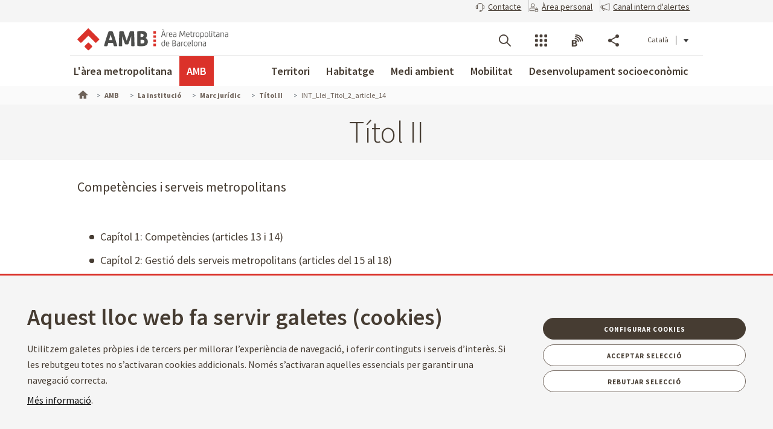

--- FILE ---
content_type: text/css
request_url: https://www.amb.cat/theme-resources/generic/css/AMBStyleRD.css
body_size: 6435
content:
.color-tm-red{color:#db322a !important}.color-tm-brown{color:#9e301c !important}.color-tm-orange{color:#f97e3a !important}.color-tm-yellow{color:#ffb642 !important}.color-tm-green{color:#76c057 !important}.color-tm-blue{color:#0093ca !important}.color-tm-purple{color:#a0358e !important}.color-facebook{color:#1877f2}.color-twitter{color:#0f1419}.color-gplus{color:#dc4e41}.color-linkedin{color:#0077b5}.color-whatsapp{color:#25d366}.color-youtube{color:#fe0000}.color-instagram{color:#9354bd}.color-blogs{color:#f27439}.color-bluesky{color:#0081f7}.color-transparent{color:rgba(0,0,0,0)}.flexbox{display:-webkit-box;display:-moz-flex;display:-ms-flexbox;display:flex}.inline-flex{display:-webkit-inline-box;display:-moz-inline-flex;display:-ms-inline-flexbox;display:inline-flex}@-webkit-keyframes fadeIn{0%{opacity:0}100%{opacity:1}}@keyframes fadeIn{0%{opacity:0}100%{opacity:1}}@-webkit-keyframes fadeOut{0%{opacity:1}100%{opacity:0}}@keyframes fadeOut{0%{opacity:1}100%{opacity:0}}@font-face{font-family:"amb_fonticon";src:url("font/amb_fonticon.eot?62324688");src:url("font/amb_fonticon.eot?62324688#iefix") format("embedded-opentype"),url("font/amb_fonticon.woff?62324688") format("woff"),url("font/amb_fonticon.ttf?62324688") format("truetype"),url("font/amb_fonticon.svg?62324688#amb_fonticon") format("svg");font-weight:normal;font-style:normal}@media screen and (-webkit-min-device-pixel-ratio: 0){@font-face{font-family:"amb_fonticon";src:url("font/amb_fonticon.svg?62324688#amb_fonticon") format("svg")}}[data-icon]:before{font-family:"amb_fonticon" !important;content:attr(data-icon);font-style:normal !important;font-weight:normal !important;font-variant:normal !important;text-transform:none !important;speak:none;line-height:1;-webkit-font-smoothing:antialiased;-moz-osx-font-smoothing:grayscale}[class^=icon-ico_]:before,[class*=" icon-ico_"]:before{font-family:"amb_fonticon" !important;font-style:normal !important;font-weight:normal !important;font-variant:normal !important;text-transform:none !important;speak:none;line-height:1;-webkit-font-smoothing:antialiased;-moz-osx-font-smoothing:grayscale}[class^=icon-ico_],[class*=" icon-ico_"]{display:inline-block}.icon-ico_agenda:before,.icon-ico_calendari:before{content:"a"}.icon-ico_anterior:before{content:"b"}.icon-ico_ariadna:before{content:"c"}.icon-ico_autor:before{content:"d"}.icon-ico_blogs:before{content:"e"}.icon-ico_bola-abaix:before,.icon-ico_bola_abaix:before{content:"f"}.icon-ico_bola-adalt:before,.icon-ico_bola_adalt:before{content:"g"}.icon-ico_bola-dreta:before,.icon-ico_bola_dreta:before{content:"h"}.icon-ico_bola-esquerra:before,.icon-ico_bola_esquerra:before{content:"i"}.icon-ico_bus:before{content:"j"}.icon-ico_categoria:before{content:"k"}.icon-ico_cercar:before{content:"l"}.icon-ico_cercle-fletxa-amunt:before,.icon-ico_cercle_fletxa_amunt:before{content:"m"}.icon-ico_cercle-mes:before,.icon-ico_cercle_mes:before{content:"n"}.icon-ico_cercle-pause:before,.icon-ico_cercle_pause:before{content:"o"}.icon-ico_cercle-play:before,.icon-ico_cercle_play:before{content:"p"}.icon-ico_cercle-tancar:before,.icon-ico_cercle_tancar:before{content:"q"}.icon-ico_comentaris:before{content:"r"}.icon-ico_compartir:before{content:"s"}.icon-ico_data:before{content:"t"}.icon-ico_facebook:before{content:"u"}.icon-ico_fitxer_ai:before{content:"v"}.icon-ico_fitxer_bmp:before{content:"w"}.icon-ico_fitxer_doc:before{content:"x"}.icon-ico_fitxer_download:before{content:"y"}.icon-ico_fitxer_eps:before{content:"z"}.icon-ico_fitxer_epub:before{content:"A"}.icon-ico_fitxer_flv:before{content:"B"}.icon-ico_fitxer_gif:before{content:"C"}.icon-ico_fitxer_jpg:before{content:"D"}.icon-ico_fitxer_kindle:before{content:"E"}.icon-ico_fitxer_pdf:before{content:"F"}.icon-ico_fitxer_png:before{content:"G"}.icon-ico_fitxer_ppt:before{content:"H"}.icon-ico_fitxer_psd:before{content:"I"}.icon-ico_fitxer_web:before{content:"J"}.icon-ico_fitxer_xls:before{content:"K"}.icon-ico_fitxer_zip:before{content:"L"}.icon-ico_fullscreen-circle-in:before{content:"M"}.icon-ico_fullscreen-circle-out:before{content:"N"}.icon-ico_fullscreen-in:before{content:"O"}.icon-ico_fullscreen-out:before{content:"P"}.icon-ico_grid:before{content:"R"}.icon-ico_idiomes:before{content:"S"}.icon-ico_instagram:before{content:"T"}.icon-ico_ko:before{content:"U"}.icon-ico_link:before{content:"V"}.icon-ico_linkedin:before{content:"W"}.icon-ico_llistat:before{content:"X"}.icon-ico_mail:before{content:"Y"}.icon-ico_mapa:before{content:"Z"}.icon-ico_menu:before{content:"0"}.icon-ico_menu-tancar-mobil:before,.icon-ico_menu_tancar_mobil:before{content:"1"}.icon-ico_menumobil-bullet:before,.icon-ico_menumobil_bullet:before{content:"2"}.icon-ico_menumobil-obert:before,.icon-ico_menumobil_obert:before{content:"3"}.icon-ico_menumobil-obrir:before,.icon-ico_menumobil_obrir:before{content:"4"}.icon-ico_menumobil-tancar:before,.icon-ico_menumobil_tancar:before{content:"5"}.icon-ico_menys:before{content:"6"}.icon-ico_minusvalid:before{content:"7"}.icon-ico_obrir:before{content:"8"}.icon-ico_ok:before{content:"9"}.icon-ico_ressenya:before{content:"!"}.icon-ico_rss:before{content:'"'}.icon-ico_seguent:before{content:"#"}.icon-ico_tag:before{content:"$"}.icon-ico_telefon:before{content:"%"}.icon-ico_whatsapp:before{content:"'"}.icon-ico_youtube:before{content:"("}.icon-ico_ask:before{content:")"}.icon-ico_info:before{content:","}.icon-ico_ko-1:before{content:"-"}.icon-ico_warning:before{content:"."}.icon-ico_ok-1:before{content:"/"}.icon-ico_bluesky:before{content:"'";width:26px;height:26px;position:relative;display:inline-block;top:-4px;background-color:#0081f7;-webkit-mask-image:url("https://www.amb.cat/theme-resources/generic/images/assets/icons_compartir_xarxes/bs/M/bluesky_white_m.svg");mask-image:url("https://www.amb.cat/theme-resources/generic/images/assets/icons_compartir_xarxes/bs/M/bluesky_white_m.svg");-webkit-mask-size:contain;mask-size:contain;-webkit-mask-repeat:no-repeat;mask-repeat:no-repeat}.icon-facebook_compartir:before{content:"'";width:26px;height:26px;position:relative;display:inline-block;top:0px;left:0%;background-color:#1877f2;-webkit-mask-image:url("https://www.amb.cat/theme-resources/generic/images/assets/icons_compartir_xarxes/fb/M/facebook_white_m.svg");mask-image:url("https://www.amb.cat/theme-resources/generic/images/assets/icons_compartir_xarxes/fb/M/facebook_white_m.svg");-webkit-mask-size:contain;mask-size:contain;-webkit-mask-repeat:no-repeat;mask-repeat:no-repeat}.icon-twitter_compartir:before{content:"'";width:26px;height:26px;position:relative;display:inline-block;top:0px;left:0%;background-color:#0f1419;-webkit-mask-image:url("https://www.amb.cat/theme-resources/generic/images/assets/icons_compartir_xarxes/tw/M/twitter_white_m.svg");mask-image:url("https://www.amb.cat/theme-resources/generic/images/assets/icons_compartir_xarxes/tw/M/twitter_white_m.svg");-webkit-mask-size:contain;mask-size:contain;-webkit-mask-repeat:no-repeat;mask-repeat:no-repeat}.icon-whatsapp_compartir:before{content:"'";width:26px;height:26px;position:relative;display:inline-block;top:0px;left:0%;background-color:#25d366;-webkit-mask-image:url("https://www.amb.cat/theme-resources/generic/images/assets/icons_compartir_xarxes/wp/M/whatsapp_white_m.svg");mask-image:url("https://www.amb.cat/theme-resources/generic/images/assets/icons_compartir_xarxes/wp/M/whatsapp_white_m.svg");-webkit-mask-size:contain;mask-size:contain;-webkit-mask-repeat:no-repeat;mask-repeat:no-repeat}.icon-linkedin_compartir:before{content:"'";width:26px;height:26px;position:relative;display:inline-block;top:0px;left:0%;background-color:#0077b5;-webkit-mask-image:url("https://www.amb.cat/theme-resources/generic/images/assets/icons_compartir_xarxes/ln/M/linkedin_white_m.svg");mask-image:url("https://www.amb.cat/theme-resources/generic/images/assets/icons_compartir_xarxes/ln/M/linkedin_white_m.svg");-webkit-mask-size:contain;mask-size:contain;-webkit-mask-repeat:no-repeat;mask-repeat:no-repeat}@font-face{font-family:"amb-fonticon-2";src:url("font/font2/amb-fonticon-2.eot");src:url("font/font2/amb-fonticon-2.eot#iefix") format("embedded-opentype"),url("font/font2/amb-fonticon-2.woff") format("woff"),url("font/font2/amb-fonticon-2.ttf") format("truetype"),url("font/font2/amb-fonticon-2.svg#amb-fonticon-2") format("svg");font-weight:normal;font-style:normal}@media screen and (-webkit-min-device-pixel-ratio: 0){@font-face{font-family:"amb-fonticon-2";src:url("font/font2/amb-fonticon-2.svg#amb-fonticon-2") format("svg")}}[data-icon-2]:before{font-family:"amb-fonticon-2" !important;content:attr(data-icon);font-style:normal !important;font-weight:normal !important;font-variant:normal !important;text-transform:none !important;speak:none;line-height:1;-webkit-font-smoothing:antialiased;-moz-osx-font-smoothing:grayscale}[class^=icon2-ico_]:before,[class*=" icon2-ico_"]:before{font-family:"amb-fonticon-2" !important;font-style:normal !important;font-weight:normal !important;font-variant:normal !important;text-transform:none !important;speak:none;line-height:1;-webkit-font-smoothing:antialiased;-moz-osx-font-smoothing:grayscale}[class^=icon2-ico_],[class*=" icon2-ico_"]{display:inline-block}.icon2-ico_fax:before{content:"a"}.icon2-ico_form:before{content:"b"}.icon2-ico_link:before{content:"c"}.icon2-ico_web:before{content:"d"}.icon2-ico_web-url:before{content:"e"}.icon2-ico_web-finestra:before{content:"f"}@font-face{font-family:"amb-fonticon-3";src:url("font/font3/amb-fonticon-3.eot");src:url("font/font3/amb-fonticon-3.eot?#iefix") format("embedded-opentype"),url("font/font3/amb-fonticon-3.woff") format("woff"),url("font/font3/amb-fonticon-3.ttf") format("truetype"),url("font/font3/amb-fonticon-3.svg#amb-fonticon-3") format("svg");font-weight:normal;font-style:normal}@media screen and (-webkit-min-device-pixel-ratio: 0){@font-face{font-family:"amb-fonticon-3";src:url("font/font3/amb-fonticon-3.svg#amb-fonticon-3") format("svg")}}[data-icon-3]:before{font-family:"amb-fonticon-3" !important;content:attr(data-icon);font-style:normal !important;font-weight:normal !important;font-variant:normal !important;text-transform:none !important;speak:none;line-height:1;-webkit-font-smoothing:antialiased;-moz-osx-font-smoothing:grayscale}[class^=icon3-ico_]:before,[class*=" icon3-ico_"]:before{font-family:"amb-fonticon-3" !important;font-style:normal !important;font-weight:normal !important;font-variant:normal !important;text-transform:none !important;speak:none;line-height:1;-webkit-font-smoothing:antialiased;-moz-osx-font-smoothing:grayscale}[class^=icon3-ico_],[class*=" icon3-ico_"]{display:inline-block}.icon3-ico_social-twitter-x:before,.icon3-ico_twitter:before,.icon-ico_twitter:before{font-family:"amb-fonticon-3" !important;content:"a"}.icon3-ico_time:before{font-family:"amb-fonticon-3" !important;content:"b"}.icon3-ico_social-bluesky:before,.icon-ico_googleplus:before{font-family:"amb-fonticon-3" !important;content:"c"}.icon-callcenter:before{content:"'";width:16px;height:16px;position:relative;display:inline-block;top:3px;left:0;background-color:#463c32;-webkit-mask-image:url("https://www.amb.cat/theme-resources/generic/images/assets/ico-callcenter.svg");mask-image:url("https://www.amb.cat/theme-resources/generic/images/assets/ico-callcenter.svg");-webkit-mask-size:contain;mask-size:contain;-webkit-mask-repeat:no-repeat;mask-repeat:no-repeat}.icon-alerta:before{content:"'";width:16px;height:16px;position:relative;display:inline-block;top:3px;left:0;background-color:#463c32;-webkit-mask-image:url("https://www.amb.cat/theme-resources/generic/images/assets/ico-alerta.svg");mask-image:url("https://www.amb.cat/theme-resources/generic/images/assets/ico-alerta.svg");-webkit-mask-size:contain;mask-size:contain;-webkit-mask-repeat:no-repeat;mask-repeat:no-repeat}.icon-user-lock:before{content:"'";width:16px;height:16px;position:relative;display:inline-block;top:3px;left:0;background-color:#463c32;-webkit-mask-image:url("https://www.amb.cat/theme-resources/generic/images/assets/ico-user-lock.svg");mask-image:url("https://www.amb.cat/theme-resources/generic/images/assets/ico-user-lock.svg");-webkit-mask-size:contain;mask-size:contain;-webkit-mask-repeat:no-repeat;mask-repeat:no-repeat}#wrapper>section{clear:left}@media screen and (max-width: 1024px)and (min-width: 1px){#wrapper>header{min-width:100%;min-height:inherit;width:100%;max-width:100%;z-index:10;-webkit-box-sizing:border-box;-ms-box-sizing:border-box;-o-box-sizing:border-box;box-sizing:border-box;height:auto}#wrapper>header>div{width:100%;position:relative}#wrapper>header>div h1{float:none;min-height:35px;overflow:hidden;padding-top:12px}#wrapper>header>div h1 a img{display:block;max-height:35px}#wrapper>header>.module-grid a.icon-menuRD{display:inline-block;width:28px;height:24px;float:left;padding-top:32px;margin-bottom:-10px;background-position:center center;background-color:rgba(0,0,0,0);position:relative;text-indent:inherit;color:rgba(0,0,0,0)}#wrapper>header>.module-grid a.icon-menuRD:after{font-family:"amb_fonticon";display:block;color:#4a4039;font-size:1.5rem;content:"0";position:absolute;top:0;text-align:center;width:100%;height:100%;line-height:60px;-webkit-transition:.3s ease all;transition:.3s ease all}#wrapper>header.fixed>.module-grid a.icon-menuRD:after{line-height:50px}#wrapper>header .list.eines,#wrapper>header .list.idiomes{display:none}#wrapper>#nav{display:none}#wrapper>nav{padding-left:0;padding-right:0}#wrapper>#navRD{z-index:12;display:block;position:fixed;width:90%;max-width:377px;height:100%;top:0;left:-124%;background-color:rgba(0,0,0,0);-webkit-box-sizing:border-box;-ms-box-sizing:border-box;-o-box-sizing:border-box;box-sizing:border-box;-webkit-box-shadow:none;-ms-box-shadow:none;-o-box-shadow:none;box-shadow:none;padding:0;-webkit-transition:.35s ease all;transition:.35s ease all}#wrapper>#navRD.displayed{left:0}#wrapper>#navRD.compressed{width:60px}#wrapper>#navRD a{text-decoration:none}#wrapper>#navRD>div.toolsList hr,#wrapper>#navRD>div.toolsBar hr{border:none}#wrapper>#navRD>div.toolsList .icon-ico_menumobil_bullet:before,#wrapper>#navRD>div.toolsBar .icon-ico_menumobil_bullet:before{content:"n"}#wrapper>#navRD>div.toolsList .icon-ico_menumobil-obert:before,#wrapper>#navRD>div.toolsBar .icon-ico_menumobil-obert:before{content:"6"}#wrapper>#navRD>div.toolsList .link-session,#wrapper>#navRD>div.toolsBar .link-session{-webkit-transition:.35s ease all;transition:.35s ease all;width:100% !important;height:auto;display:-webkit-box;display:-ms-flexbox;display:flex;-webkit-box-align:center;-ms-flex-align:center;align-items:center;margin:10px 0}#wrapper>#navRD>div.toolsList .link-session:after,#wrapper>#navRD>div.toolsBar .link-session:after{display:none}#wrapper>#navRD>div.toolsList .link-session a,#wrapper>#navRD>div.toolsBar .link-session a{width:98% !important;max-width:375px;height:36px;border:1px solid #4a4039;background:rgba(0,0,0,0);padding:0 24px;display:block !important;border-radius:36px;font-weight:600;font-size:14px;text-align:center;-webkit-box-sizing:border-box;box-sizing:border-box}#wrapper>#navRD>div.toolsList .link-session a:hover,#wrapper>#navRD>div.toolsBar .link-session a:hover{text-decoration:underline}#wrapper>#navRD>div.toolsList .link-session a span,#wrapper>#navRD>div.toolsBar .link-session a span{line-height:34px;vertical-align:middle;display:inline-block}#wrapper>#navRD>div.toolsList .link-session a span.icon-lock,#wrapper>#navRD>div.toolsBar .link-session a span.icon-lock{margin-right:6px}#wrapper>#navRD .close{width:23px;height:23px;clear:both;display:block;margin-bottom:15px;font-size:31px;color:#6e6259;margin-left:-3px}#wrapper>#navRD>div.toolsBar{width:60px;padding:18px 18px;height:100%;top:0px;left:-124%;z-index:77;overflow-y:hidden;border-right:none;background-color:#f5f5f5;-webkit-box-sizing:border-box;-ms-box-sizing:border-box;-o-box-sizing:border-box;box-sizing:border-box;-webkit-box-shadow:10px 10px 10px 0 rgba(0,0,0,.12);-ms-box-shadow:10px 10px 10px 0 rgba(0,0,0,.12);-o-box-shadow:10px 10px 10px 0 rgba(0,0,0,.12);box-shadow:10px 10px 10px 0 rgba(0,0,0,.12);-webkit-transition:.35s ease all;transition:.35s ease all}#wrapper>#navRD>div.toolsBar.displayed{left:0}#wrapper>#navRD>div.toolsBar>.list.block{list-style:none;padding:0;width:100%;max-width:100%;margin:0}#wrapper>#navRD>div.toolsBar>.list.block.tools li,#wrapper>#navRD>div.toolsBar>.list.block.contextnav li{-webkit-transition:.35s ease all;transition:.35s ease all;padding:7.5px 0;width:100%}#wrapper>#navRD>div.toolsBar>.list.block.tools li i,#wrapper>#navRD>div.toolsBar>.list.block.tools li a,#wrapper>#navRD>div.toolsBar>.list.block.contextnav li i,#wrapper>#navRD>div.toolsBar>.list.block.contextnav li a{display:inline-block;vertical-align:middle;color:#6e6259;cursor:pointer}#wrapper>#navRD>div.toolsBar>.list.block.tools li i,#wrapper>#navRD>div.toolsBar>.list.block.contextnav li i{width:23px;height:23px;border:1px solid #6e6259;border-radius:100%;text-align:center;font-size:13px;line-height:29px;margin-left:-2px}#wrapper>#navRD>div.toolsBar>.list.block.tools li i.active,#wrapper>#navRD>div.toolsBar>.list.block.contextnav li i.active{color:#db322a;border-color:#db322a}#wrapper>#navRD>div.toolsBar>.list.block.tools li i.icon-ico_idiomes,#wrapper>#navRD>div.toolsBar>.list.block.contextnav li i.icon-ico_idiomes{line-height:28.5px}#wrapper>#navRD>div.toolsBar>.list.block.tools li a,#wrapper>#navRD>div.toolsBar>.list.block.contextnav li a{width:auto;padding-left:10px}#wrapper>#navRD>div.toolsBar>.list.block.tools>li,#wrapper>#navRD>div.toolsBar>.list.block.contextnav>li{width:100%;-webkit-box-sizing:border-box;-ms-box-sizing:border-box;-o-box-sizing:border-box;box-sizing:border-box;padding:7.5px 0;font-size:1rem;font-weight:600}#wrapper>#navRD>div.toolsBar>.list.block.tools>li ul,#wrapper>#navRD>div.toolsBar>.list.block.contextnav>li ul{max-height:0;padding-top:0;-webkit-animation-delay:0s;-webkit-animation-duration:.5s;-webkit-animation-name:fadeOut;-webkit-animation-fill-mode:forwards;-moz-animation-delay:0s;-moz-animation-duration:.5s;-moz-animation-name:fadeOut;-moz-animation-fill-mode:forwards;-o-animation-delay:0s;-o-animation-duration:.5s;-o-animation-name:fadeOut;-o-animation-fill-mode:forwards;animation-delay:0s;animation-duration:.5s;animation-name:fadeOut;animation-fill-mode:forwards;-webkit-transition:.35s ease all;transition:.35s ease all}#wrapper>#navRD>div.toolsBar>.list.block.tools>li ul>li,#wrapper>#navRD>div.toolsBar>.list.block.contextnav>li ul>li{display:none}#wrapper>#navRD>div.toolsBar>.list.block.contextnav li a{padding-left:39px;background-image:none}#wrapper>#navRD>div.toolsBar>.list.block.contextnav li i+a{width:calc(100% - 34px);-webkit-box-sizing:border-box;-ms-box-sizing:border-box;-o-box-sizing:border-box;box-sizing:border-box;padding-left:15px}#wrapper>#navRD>div.toolsBar>.list.block.contextnav li i{border:none;font-size:28px}#wrapper>#navRD>div.toolsBar>.list.block.contextnav li.active>i{color:#db322a;border-color:#db322a}#wrapper>#navRD>div.toolsBar>.list.block.contextnav li.active>a{color:#db322a}#wrapper>#navRD>div.toolsBar>.list.block.contextnav li.active>ul{max-height:inherit;-webkit-animation-delay:0s;-webkit-animation-duration:.5s;-webkit-animation-name:fadeIn;-webkit-animation-fill-mode:forwards;-moz-animation-delay:0s;-moz-animation-duration:.5s;-moz-animation-name:fadeIn;-moz-animation-fill-mode:forwards;-o-animation-delay:0s;-o-animation-duration:.5s;-o-animation-name:fadeIn;-o-animation-fill-mode:forwards;animation-delay:0s;animation-duration:.5s;animation-name:fadeIn;animation-fill-mode:forwards;display:block;padding:0px 0 0 0px}#wrapper>#navRD>div.toolsBar>.list.block.contextnav li.active>ul>li{display:block}#wrapper>#navRD>div.toolsBar>.list.block.contextnav li.active>ul li{font-size:0.875rem;font-weight:600;padding:9px 0;line-height:15px}#wrapper>#navRD>div.toolsBar>.list.block.contextnav li.active>ul li ul ul{padding:0px 0 0px 0px}#wrapper>#navRD>div.toolsBar>.list.block.contextnav li.active>ul li ul li ul li{font-weight:400;font-size:0.8125rem}@-moz-document url-prefix(){#wrapper>#navRD>div.toolsBar>.list.block.contextnav li.active>ul li ul li ul li{font-weight:lighter !important}}#wrapper>#navRD>div.toolsBar>.list.block.contextnav>li.active>ul{padding-top:9px}#wrapper>#navRD>div.toolsList{position:fixed;-webkit-box-sizing:border-box;-ms-box-sizing:border-box;-o-box-sizing:border-box;box-sizing:border-box;background-color:#f5f5f5;-webkit-box-shadow:10px 10px 10px 0 rgba(0,0,0,.12);-ms-box-shadow:10px 10px 10px 0 rgba(0,0,0,.12);-o-box-shadow:10px 10px 10px 0 rgba(0,0,0,.12);box-shadow:10px 10px 10px 0 rgba(0,0,0,.12);width:90%;max-width:377px;height:100%;top:0px;left:-124%;padding:18px 20px;z-index:78;overflow-y:auto;overflow-x:hidden;border-right:3px solid #db322a;-webkit-transition:.35s ease all;transition:.35s ease all}#wrapper>#navRD>div.toolsList.displayed{left:0}#wrapper>#navRD>div.toolsList .close{font-size:19px}#wrapper>#navRD>div.toolsList .close:before{content:"1"}#wrapper>#navRD>div.toolsList>.list.block{list-style:none;padding:0;width:100%;max-width:100%;margin:0}#wrapper>#navRD>div.toolsList>.list.block.tools .title,#wrapper>#navRD>div.toolsList>.list.block.contextnav .title{margin-bottom:0}#wrapper>#navRD>div.toolsList>.list.block.tools li,#wrapper>#navRD>div.toolsList>.list.block.contextnav li{width:100%;position:relative}#wrapper>#navRD>div.toolsList>.list.block.tools li i,#wrapper>#navRD>div.toolsList>.list.block.tools li a,#wrapper>#navRD>div.toolsList>.list.block.contextnav li i,#wrapper>#navRD>div.toolsList>.list.block.contextnav li a{-webkit-transition:.35s ease all;transition:.35s ease all;display:inline-block;vertical-align:middle;color:#6e6259;cursor:pointer}#wrapper>#navRD>div.toolsList>.list.block.tools li i,#wrapper>#navRD>div.toolsList>.list.block.contextnav li i{float:right;width:23px;height:23px;border:1px solid #6e6259;border-radius:100%;text-align:center;font-size:13px;line-height:28.5px}#wrapper>#navRD>div.toolsList>.list.block.tools li i+a,#wrapper>#navRD>div.toolsList>.list.block.contextnav li i+a{padding-left:0px}#wrapper>#navRD>div.toolsList>.list.block.tools li a,#wrapper>#navRD>div.toolsList>.list.block.contextnav li a{width:auto;padding-left:0px}#wrapper>#navRD>div.toolsList>.list.block.tools>li,#wrapper>#navRD>div.toolsList>.list.block.contextnav>li{width:100%;-webkit-box-sizing:border-box;-ms-box-sizing:border-box;-o-box-sizing:border-box;box-sizing:border-box;padding:9px 0;font-size:1rem;font-weight:600}#wrapper>#navRD>div.toolsList>.list.block.tools>li ul,#wrapper>#navRD>div.toolsList>.list.block.contextnav>li ul{max-height:0;padding-left:0px}#wrapper>#navRD>div.toolsList>.list.block.tools>li ul>li,#wrapper>#navRD>div.toolsList>.list.block.contextnav>li ul>li{display:none}#wrapper>#navRD>div.toolsList>.list.block.tools li .pushup2,#wrapper>#navRD>div.toolsList>.list.block.contextnav li .pushup2{padding-top:0px !important}#wrapper>#navRD>div.toolsList>.list.block.tools li .pushup2 a.button.highmenu,#wrapper>#navRD>div.toolsList>.list.block.contextnav li .pushup2 a.button.highmenu{background:#db322a !important;-webkit-box-shadow:none !important;-ms-box-shadow:none !important;-o-box-shadow:none !important;box-shadow:none !important;border-radius:4px;font-size:14px !important;width:110px;color:#fff;padding:8px 12px;margin-left:32px}#wrapper>#navRD>div.toolsList>.list.block.contextnav li.firstElement>ul>li>a{padding-left:40px}#wrapper>#navRD>div.toolsList>.list.block.contextnav li.firstElement>ul>li>ul>li>a{padding-left:60px}#wrapper>#navRD>div.toolsList>.list.block.contextnav li.firstElement>ul>li>ul>li>ul>li>a{padding-left:80px}#wrapper>#navRD>div.toolsList>.list.block.contextnav li.firstElement>ul>li>ul>li>ul>li>ul li>a{padding-left:100px}#wrapper>#navRD>div.toolsList>.list.block.contextnav li.firstElement>ul>li>ul>li>ul>li>ul li>ul li>a{font-weight:400;font-size:0.8125rem;padding-left:120px}@-moz-document url-prefix(){#wrapper>#navRD>div.toolsList>.list.block.contextnav li.firstElement>ul>li>ul>li>ul>li>ul li>ul li>a{font-weight:lighter !important}}#wrapper>#navRD>div.toolsList>.list.block.contextnav li.firstElement>ul>li>ul>li>ul>li>ul li>ul li>a:before{content:"-";margin-right:8px}#wrapper>#navRD>div.toolsList>.list.block.contextnav li.firstElement:last-child{border-bottom:1px solid #ddd}#wrapper>#navRD>div.toolsList>.list.block.contextnav li{border-top:1px solid #ddd}#wrapper>#navRD>div.toolsList>.list.block.contextnav li a{padding-left:39px;background-image:none}#wrapper>#navRD>div.toolsList>.list.block.contextnav li i{border:none;font-size:28px;margin-top:-3px;margin-right:3px;line-height:33px}#wrapper>#navRD>div.toolsList>.list.block.contextnav li i+a{width:calc(100% - 34px);-webkit-box-sizing:border-box;-ms-box-sizing:border-box;-o-box-sizing:border-box;box-sizing:border-box;padding-left:0px}#wrapper>#navRD>div.toolsList>.list.block.contextnav li a{padding-left:0}#wrapper>#navRD>div.toolsList>.list.block.contextnav li.active>ul{margin-top:9px;max-height:inherit;display:block}#wrapper>#navRD>div.toolsList>.list.block.contextnav li.active>ul>li{display:block}#wrapper>#navRD>div.toolsList>.list.block.contextnav li.active>ul>li:not(.drop){height:auto;line-height:25px}#wrapper>#navRD>div.toolsList>.list.block.contextnav li.active>ul li{padding:9px 0}#wrapper>#navRD>div.toolsList>.list.block.contextnav li.active>ul li a{font-size:0.875rem;font-weight:600;line-height:0.9375rem}#wrapper>#navRD>div.toolsList>.list.block.contextnav li.active>ul li:last-child{padding:9px 0 0}#wrapper>#navRD>div.toolsList>.list.block.contextnav li.active>ul li ul{padding-left:0px}}@media screen and (max-width: 1024px)and (min-width: 1px)and (max-width: 1024px)and (min-width: 1px){#wrapper>#navRD>div.toolsList>.list.block.contextnav a.button.highmenu{display:-webkit-box;display:-ms-flexbox;display:flex;width:-webkit-fit-content;width:-moz-fit-content;width:fit-content;text-wrap:nowrap;-webkit-box-align:center;-ms-flex-align:center;align-items:center;-webkit-box-pack:center;-ms-flex-pack:center;justify-content:center;gap:0.25rem;padding:0.25rem 0.9375rem;font-weight:400}}@media screen and (max-width: 1024px)and (min-width: 1px)and (max-width: 1024px)and (min-width: 1px){#wrapper>#navRD>div.toolsList>.list.block.contextnav a.button.highmenu span.icon-alerta::before{background-color:#fff;top:1px}}@media screen and (max-width: 1024px)and (min-width: 1px){#wrapper div.headertools article.row{position:fixed;z-index:10;top:0px;left:-100%;height:100%;overflow-x:hidden;overflow-y:scroll;padding:25px 25px 25px 85px;-webkit-box-sizing:border-box;-ms-box-sizing:border-box;-o-box-sizing:border-box;box-sizing:border-box}#wrapper div.headertools article.row>.module-grid{padding:0px;width:100%;max-width:100%}#wrapper div.headertools article.row .closemenu{display:none}#wrapper div.headertools article.row.search #quickSearch{width:100%}#wrapper div.headertools article.row.serveis ul.list.serveis{margin-left:32px}#wrapper div.headertools article.row.serveis ul.list.serveis li{width:100px;margin:0 9% 7% 0%}#wrapper div.headertools article.row.serveis ul.list.serveis li:nth-child(even){margin:0 0 7% 0}#main-content{padding-top:55px}article.row .portlet-body>.box.grid,article.row>.box.grid{z-index:2;overflow:hidden}article.row .portlet-body>.box.grid .article+a.serveis,article.row .portlet-body>.box.grid .article+a.novetats,article.row>.box.grid .article+a.serveis,article.row>.box.grid .article+a.novetats{display:none !important}article.row .portlet-body>.box.grid .view,article.row>.box.grid .view{display:block;padding-top:0px}article.row .portlet-body>.box.grid .article.news,article.row>.box.grid .article.news{display:-webkit-box;display:-ms-flexbox;display:flex;-webkit-box-align:stretch;-ms-flex-align:stretch;align-items:stretch}article.row .portlet-body>.box.grid .article.news~.view,article.row>.box.grid .article.news~.view{display:block}article.row .portlet-body>.box.grid .article.news~.view a.novetats,article.row .portlet-body>.box.grid .article.news~.view a.mostra,article.row>.box.grid .article.news~.view a.novetats,article.row>.box.grid .article.news~.view a.mostra{margin:0 auto}article.row .portlet-body>.box.grid .article.news~.view a.novetats.is-loading,article.row .portlet-body>.box.grid .article.news~.view a.mostra.is-loading,article.row>.box.grid .article.news~.view a.novetats.is-loading,article.row>.box.grid .article.news~.view a.mostra.is-loading{margin:0 auto 30px}article.row .portlet-body>.box.grid .view a.mostra,article.row>.box.grid .view a.mostra{margin:0 auto}article.row .portlet-body>.box.grid .view a.mostra.is-loading,article.row>.box.grid .view a.mostra.is-loading{margin:0 auto 30px}article.row .carousel.liquid .article~.footer.view{display:block;padding:0;max-height:0px}article.row .carousel.liquid .article~.footer.view a.novetats{display:block !important}article.row .carousel.liquid .article~.footer.view div.onright{float:none}article.row .carousel.liquid .article~.footer.view div.onright .list.inline{display:block;float:none;padding:30px 40px 30px 47px;background:#f5f5f5}article.row .carousel.liquid .article~.footer.view div.onright .list.inline li{display:block;float:none;width:100%;height:18px;margin:8px 0 0;padding:0}article.row .carousel.liquid .article~.footer.view div.onright .list.inline li:first-child{margin:0}article.row .carousel.liquid .article~.footer.view div.onright .list.inline li a{margin:0;padding:0;font-size:14px}.mapaHome{display:none}.fakeMapaHome{display:block;padding:60px 0}.fakeMapaHome select{width:84%;height:32px;margin:16px auto;display:block}.fakeMapaHome img{max-width:100%}}#wrapper>#navRD>div.toolsList>.list.block.contextnav li.bg_especial{background-color:#fff;-webkit-transition:.3s ease all;transition:.3s ease all}#wrapper>#navRD>div.toolsList>.list.block.contextnav li.bg_especial:before,#wrapper>#navRD>div.toolsList>.list.block.contextnav li.bg_especial:after{content:" ";display:block;width:100%;background:#fff;height:100%;position:absolute;top:0}#wrapper>#navRD>div.toolsList>.list.block.contextnav li.bg_especial:before{left:-100%}#wrapper>#navRD>div.toolsList>.list.block.contextnav li.bg_especial:after{right:-100%}#wrapper>#navRD>div.toolsList>.list.block.contextnav li.active>ul li.bg_especial:last-child a:before{content:"";display:block;background:#fff;position:absolute;bottom:-9px;width:1000%;height:100%;right:-100%;z-index:-1}#wrapper>#navRD>div.toolsList>.list.block.contextnav .firstElement>.current{color:#db322a !important}@media screen and (max-width: 768px){#wrapper div.headertools article.row.butlletins .list.block>.block+.block,#wrapper div.headertools article.row.compartir .list.block>.block+.block,#wrapper div.headertools article.row.idioma .list.block>.block+.block{margin-top:0px;margin-bottom:0}#wrapper div.headertools article.row.butlletins .list.block>.block+.block .title,#wrapper div.headertools article.row.compartir .list.block>.block+.block .title,#wrapper div.headertools article.row.idioma .list.block>.block+.block .title{margin-top:32px}#wrapper div.headertools article.row.butlletins .list.block>.block+.block ul li:first-child,#wrapper div.headertools article.row.compartir .list.block>.block+.block ul li:first-child,#wrapper div.headertools article.row.idioma .list.block>.block+.block ul li:first-child{border-top:none}#wrapper div.headertools article.row.butlletins .list.block>.block+.block>.title+ul li:first-child,#wrapper div.headertools article.row.compartir .list.block>.block+.block>.title+ul li:first-child,#wrapper div.headertools article.row.idioma .list.block>.block+.block>.title+ul li:first-child{border-top:1px solid #ccc}}@media screen and (max-width: 900px)and (min-width: 541px){.box.socialnetwork .header .perfils,.box.socialnetwork header .perfils{float:none;display:none;clear:both}}@media screen and (max-width: 540px){.box.socialnetwork .header .perfils,.box.socialnetwork header .perfils{display:none}}@media screen and (max-width: 540px){.slider.liquid .article.slideshowWrapper .list.figures{margin:0}.slider.liquid .article.slideshowWrapper .list.figures.slideshow.slideshow-xl .block{height:auto}.slider.liquid .article.slideshowWrapper .list.figures.slideshow.slideshow-xl .block .figure{width:100%;height:auto}.slider.liquid .article.slideshowWrapper .list.figures.slideshow.slideshow-xl .block .figure img{width:100%;height:auto;max-width:inherit}.slider.liquid .article.slideshowWrapper .list.figures.slideshow.slideshow-xl .block .figcaption{width:100%;background:#db322a;color:#fff;padding:20px;height:auto;min-height:125px;position:relative;top:inherit;right:inherit}.slider.liquid .article.slideshowWrapper .list.figures.slideshow.slideshow-xl+.medianav{display:block;top:inherit;right:inherit;width:100%;bottom:20px;left:20px}.slider.liquid .article.slideshowWrapper .list.figures.slideshow.slideshow-xl+.medianav .flex-pauseplay{margin-left:0px}.slider.liquid .article.slideshowWrapper .list.figures.slideshow.slideshow-xl:not(.carousel-banner)+.medianav{display:block;top:inherit !important;right:inherit !important;width:100% !important;bottom:20px;left:20px !important}.grid.liquid .header .title{float:none;clear:both;margin-bottom:12px;clear:both}.grid.liquid .header .title+div.onright{float:none;display:block;margin:15px 0 0 0}.grid.liquid .header .title+div.onright .list.inline li{display:block;width:100%;margin-bottom:12px;margin-left:0;padding-left:0}.grid.liquid .header .title+div.onright .list.inline li:last-child{margin-bottom:0}.grid.liquid .header .title+div.onright .list.inline li a{display:block;-webkit-box-sizing:border-box;-ms-box-sizing:border-box;-o-box-sizing:border-box;box-sizing:border-box;width:100%;padding:8px 0 8px 12px}}@media screen and (max-width: 528px){.box .article.carouselWrapper,.box article.carouselWrapper,.box .article.slideshowWrapper,.box article.slideshowWrapper{height:auto}.list.slideshow.slideshow-l .block .figcaption p{display:block}}@media screen and (max-width: 496px)and (min-width: 321px){#wrapper{min-width:320px;max-width:100%}.list.block>.block,.list.block>.block.col-1{width:100%}.list.block.col-4>.block.col-3,.list.block>.block.col-3{width:100%}.list.block.col-4>.block.col-2,.list.block>.block.col-2{width:100%}.list.block.col-4>.block,.list.block>.block.col-4{width:49%;margin-right:2%}.list.block.col-1>.block.lastin4,.list.block>.block.col-1.lastin4,.list.block.col-2>.block.lastin4,.list.block>.block.col-2.lastin4,.list.block.col-3>.block.lastin4,.list.block>.block.col-3.lastin4,.list.block.col-4>.block.lastin4,.list.block>.block.col-4.lastin4{margin-right:2%}.list.block.col-1>.block.lastin3,.list.block>.block.col-1.lastin3,.list.block.col-2>.block.lastin3,.list.block>.block.col-2.lastin3,.list.block.col-3>.block.lastin3,.list.block>.block.col-3.lastin3,.list.block.col-4>.block.lastin3,.list.block>.block.col-4.lastin3{margin-right:2%}.list.block.col-1>.block.lastin2,.list.block>.block.col-1.lastin2,.list.block.col-2>.block.lastin2,.list.block>.block.col-2.lastin2,.list.block.col-3>.block.lastin2,.list.block>.block.col-3.lastin2,.list.block.col-4>.block.lastin2,.list.block>.block.col-4.lastin2{margin-right:0%}.list.block.col-1>.block.lastin2.lastin3,.list.block.col-1>.block.lastin2.lastin4,.list.block>.block.col-1.lastin2.lastin3,.list.block>.block.col-1.lastin2.lastin4,.list.block.col-2>.block.lastin2.lastin3,.list.block.col-2>.block.lastin2.lastin4,.list.block>.block.col-2.lastin2.lastin3,.list.block>.block.col-2.lastin2.lastin4,.list.block.col-3>.block.lastin2.lastin3,.list.block.col-3>.block.lastin2.lastin4,.list.block>.block.col-3.lastin2.lastin3,.list.block>.block.col-3.lastin2.lastin4,.list.block.col-4>.block.lastin2.lastin3,.list.block.col-4>.block.lastin2.lastin4,.list.block>.block.col-4.lastin2.lastin3,.list.block>.block.col-4.lastin2.lastin4{margin-right:0%}}@media screen and (max-width: 438px){.icontabs.aligned+.title.withonrightlist,.perfils{display:none}}@media screen and (max-width: 540px)and (min-width: 1px){#boardHome.liquid>.block{width:100%}#boardHome.liquid>.block>.box .footer.figure{max-height:inherit}}@media screen and (max-width: 410px)and (min-width: 1px){#wrapper div.headertools article.row.serveis ul.list.serveis{margin-left:0}#wrapper div.headertools article.row.serveis ul.list.serveis li{margin:0 2% 7% 0%}}@media screen and (min-width: 541px)and (max-width: 768px){.slider.liquid .article.slideshowWrapper .list.figures{margin:0}.slider.liquid .article.slideshowWrapper .list.figures.slideshow.slideshow-xl .block{height:auto}.slider.liquid .article.slideshowWrapper .list.figures.slideshow.slideshow-xl .block .figure{width:100%;height:auto}.slider.liquid .article.slideshowWrapper .list.figures.slideshow.slideshow-xl .block .figure img{width:100%;height:auto}.slider.liquid .article.slideshowWrapper .list.figures.slideshow.slideshow-xl .block .figcaption{width:100%;background:#db322a;color:#fff;padding:20px;height:auto;min-height:135px;position:relative;top:inherit;right:inherit}.slider.liquid .article.slideshowWrapper .list.figures.slideshow.slideshow-xl+.medianav{display:block;top:inherit;right:inherit;width:auto;left:20px;bottom:20px}.slider.liquid .article.slideshowWrapper .list.figures.slideshow.slideshow-xl+.medianav .flex-pauseplay{margin-left:0px}.slider.liquid .article.slideshowWrapper .list.figures.slideshow.slideshow-xl:not(.carousel-banner)+.medianav{top:inherit;width:auto}.grid.liquid .header .title+div.onright{margin:8px 12px 0 0}}@media screen and (max-width: 1024px)and (min-width: 769px){.slider.liquid .article.slideshowWrapper .list.figures{margin:0}.slider.liquid .article.slideshowWrapper .list.figures.slideshow.slideshow-xl .block{height:100%}.slider.liquid .article.slideshowWrapper .list.figures.slideshow.slideshow-xl .block .figcaption{width:300px;padding:15px;height:100%;top:0px;right:0px}.slider.liquid .article.slideshowWrapper .list.figures.slideshow.slideshow-xl .block .figcaption p.title{font-size:1.75rem;line-height:1.875rem}.slider.liquid .article.slideshowWrapper .list.figures.slideshow.slideshow-xl .block .figcaption p{font-size:0.875rem;line-height:1.0625rem}.slider.liquid .article.slideshowWrapper .list.figures.slideshow.slideshow-xl+.medianav{top:calc(100% - 45px);width:300px;right:-15px}.slider.liquid .article.slideshowWrapper .list.figures.slideshow.slideshow-xl+.medianav .flex-pauseplay{margin-left:0}.slider.liquid .article.slideshowWrapper .list.figures.slideshow.slideshow-xl:not(.carousel-banner)+.medianav{top:inherit;width:auto}}@media screen and (max-width: 1090px)and (min-width: 769px){.grid.liquid .header .title+div.onright{margin:8px 22px 0 0}}@media screen and (max-width: 769px){#wrapper>section{margin-top:29px}}@media screen and (min-width: 770px)and (max-width: 1024px){#wrapper>section{margin-top:37px}}@media screen and (max-width: 1024px){#wrapper>header,#wrapper>nav,#wrapper>footer{width:100%;margin:0 auto;max-width:100%;padding-left:0px}#wrapper>header>div h1{padding-top:2px !important;padding-left:18px}#wrapper>header .list.inline{width:auto;position:fixed;right:18px;top:2px}#wrapper>nav{padding-right:18px;padding-left:18px;-webkit-box-sizing:border-box;-ms-box-sizing:border-box;-o-box-sizing:border-box;box-sizing:border-box}#wrapper>section,.mainBox{width:100%;max-width:100%}#wrapper>header>div,.module-grid{width:100%;max-width:100%}header .llistaeines,header .llistacompartir{display:block}header .showoptions.compartir,header .showoptions.eines{top:52px;z-index:99;right:-230px}header .showoptions.compartir:before,header .showoptions.eines:before{left:88%}}@media screen and (max-width: 1279px)and (min-width: 1025px){article.row .portlet-body>.box.carousel a.serveis,article.row .portlet-body>.box.carousel a.novetats,article.row .portlet-body>.box.grid a.serveis,article.row .portlet-body>.box.grid a.novetats,article.row>.box.carousel a.serveis,article.row>.box.carousel a.novetats,article.row>.box.grid a.serveis,article.row>.box.grid a.novetats{right:3.75%}}@media screen and (max-width: 540px){.figure,.box .header.figure,.box header.figure,.box .footer.figure,.box footer.figure,.box .article.figure,.box article.figure{max-width:100%}.figure.marker,.box .header.figure.marker,.box header.figure.marker,.box .footer.figure.marker,.box footer.figure.marker,.box .article.figure.marker,.box article.figure.marker{width:20px}.figure:not(.slidecurtain) img,.box .header.figure:not(.slidecurtain) img,.box header.figure:not(.slidecurtain) img,.box .footer.figure:not(.slidecurtain) img,.box footer.figure:not(.slidecurtain) img,.box .article.figure:not(.slidecurtain) img,.box article.figure:not(.slidecurtain) img{width:100%;max-width:100%}.figure:not(.slidecurtain) img.pushright{width:100px;height:100px;float:right;margin-right:45px}.box .header.figure:not(.slidecurtain) img.pushright,.box header.figure:not(.slidecurtain) img.pushright,.box .footer.figure:not(.slidecurtain) img.pushright,.box footer.figure:not(.slidecurtain) img.pushright,.box .article.figure:not(.slidecurtain) img.pushright,.box article.figure:not(.slidecurtain) img.pushright{width:100px;height:100px;float:right}.figure.schedulelist:not(.slidecurtain) img,.figure.publicationslist:not(.slidecurtain) img{width:100px}.box .header.figure.schedulelist:not(.slidecurtain) img,.box .header.figure.publicationslist:not(.slidecurtain) img{width:100px}.box header.figure.schedulelist:not(.slidecurtain) img,.box header.figure.publicationslist:not(.slidecurtain) img{width:100px}.box .footer.figure.schedulelist:not(.slidecurtain) img,.box .footer.figure.publicationslist:not(.slidecurtain) img{width:100px}.box footer.figure.schedulelist:not(.slidecurtain) img,.box footer.figure.publicationslist:not(.slidecurtain) img{width:100px}.box .article.figure.schedulelist:not(.slidecurtain) img,.box .article.figure.publicationslist:not(.slidecurtain) img{width:100px}.box article.figure.schedulelist:not(.slidecurtain) img,.box article.figure.publicationslist:not(.slidecurtain) img{width:100px}.figure.schedulelist:not(.slidecurtain) img.pushright,.figure.publicationslist:not(.slidecurtain) img.pushright{width:100px;height:100px;float:right}.box .header.figure.schedulelist:not(.slidecurtain) img.pushright,.box .header.figure.publicationslist:not(.slidecurtain) img.pushright{width:100px;height:100px;float:right}.box header.figure.schedulelist:not(.slidecurtain) img.pushright,.box header.figure.publicationslist:not(.slidecurtain) img.pushright{width:100px;height:100px;float:right}.box .footer.figure.schedulelist:not(.slidecurtain) img.pushright,.box .footer.figure.publicationslist:not(.slidecurtain) img.pushright{width:100px;height:100px;float:right}.box footer.figure.schedulelist:not(.slidecurtain) img.pushright,.box footer.figure.publicationslist:not(.slidecurtain) img.pushright{width:100px;height:100px;float:right}.box .article.figure.schedulelist:not(.slidecurtain) img.pushright,.box .article.figure.publicationslist:not(.slidecurtain) img.pushright{width:100px;height:100px;float:right}.box article.figure.schedulelist:not(.slidecurtain) img.pushright,.box article.figure.publicationslist:not(.slidecurtain) img.pushright{width:100px;height:100px;float:right}}@media screen and (max-width: 528px){.list.slideshow.slideshow-l .block,.list.slideshow.slideshow-l .block .figure{width:100%}}@media screen and (max-width: 496px){.box .highlight.footer.figure{width:100%;height:auto}}@media screen and (max-width: 320px){.list.slideshow.slideshow-l .block .figure,.list.slideshow.slideshow-l .block .figure img{width:100%;height:auto}}@media screen and (max-width: 768px)and (min-width: 541px){#wrapper>.headertools article.row ul.list.block,#wrapper>.headertools article.row ul.list.inline{display:block;width:100% !important;margin-left:0;margin-right:0}#wrapper>.headertools article.row .list.block.col-1>.block,#wrapper>.headertools article.row .list.block.col-2>.block,#wrapper>.headertools article.row .list.block.col-3>.block{width:100%;float:none;clear:both}#wrapper>.headertools article.row .list.block.col-4>.block{width:calc(50% - 22px);float:none;display:inline-block;margin:0 10px}#wrapper div.headertools article.row.compartir .list.block>.block+.block:nth-child(2) ul li:first-child{border-top:1px solid #ccc}#wrapper div.headertools article.row.serveis ul.list.serveis li{margin:0 8% 7% 0%}#wrapper div.headertools article.row.serveis ul.list.serveis li:nth-child(even){margin:0 8% 7% 0%}}@media screen and (max-width: 1024px)and (min-width: 769px){#wrapper div.headertools article.row.serveis ul.list.serveis li{margin:0 4% 7% 0%}#wrapper div.headertools article.row.serveis ul.list.serveis li:nth-child(even){margin:0 4% 7% 0%}}@media screen and (max-width: 540px){.list.block,.list.inline{display:block;width:100%;margin-left:0;margin-right:0}.list.slideshow.slideshow-l .block .figcaption,.list.slideshow.slideshow-xl .block .figcaption{height:auto}.list.block.col-1>.block,.list.block.col-2>.block,.list.block.col-3>.block,.list.block.col-4>.block{width:100%;float:none;clear:both}#wrapper>.headertools article.row ul.list.block{width:100% !important}.box .article .list.block.col-2.elements .block,.box article .list.block.col-2.elements .block{width:100% !important}.list.block.elements.col-2>.blockrow .block .set hr{width:100%;margin:0}.list.block.elements.col-2.border>.blockrow:first-child .set{border-top:0}.carousel.liquid .header,.carousel.liquid .article.withnav,.carousel.liquid>.article,.carousel.liquid>.footer{padding:30px 40px}.carousel.liquid .medianav.horizontal .flex-next,.carousel.liquid .medianav.horizontal .flex-prev,.carousel.liquid .medianav.horizontal .forward,.carousel.liquid .medianav.horizontal .backward{width:34px;height:34px}.carousel.liquid .medianav.horizontal .flex-next:after,.carousel.liquid .medianav.horizontal .flex-prev:after,.carousel.liquid .medianav.horizontal .forward:after,.carousel.liquid .medianav.horizontal .backward:after{font-size:33px;margin-top:-10px}.carousel.liquid .list.carousel.liquid.xarxes li.block .box figure.figure-s,.carousel.liquid .list.carousel.liquid.xarxes li.block .box .titleprofile{float:left}.carousel.liquid .list.carousel.liquid.xarxes li.block .box .titleprofile{padding-left:7px}}@media screen and (max-width: 1024px){.carousel.liquid .header,.carousel.liquid>.article,.carousel.liquid>.footer{padding:30px 20px}.carousel.liquid .header+.iconpanels .article.withnav{padding:0 40px 30px}.carousel.liquid .medianav.horizontal .flex-next,.carousel.liquid .medianav.horizontal .flex-prev,.carousel.liquid .medianav.horizontal .forward,.carousel.liquid .medianav.horizontal .backward{width:34px;height:34px}.carousel.liquid .medianav.horizontal .flex-next:after,.carousel.liquid .medianav.horizontal .flex-prev:after,.carousel.liquid .medianav.horizontal .forward:after,.carousel.liquid .medianav.horizontal .backward:after{font-size:33px;margin-top:-10px}.grid.liquid .header,.grid.liquid .article.withnav,.grid.liquid>.article,.grid.liquid>.footer{padding:30px 20px 26px}}@media screen and (max-width: 1024px)and (min-width: 769px){.carousel.liquid .article.withnav{padding:30px 40px 30px 54px}}@media screen and (max-width: 768px)and (min-width: 1px){.carousel.liquid .article.withnav{padding:70px 40px 30px 54px}.carousel.liquid .medianav.horizontal .flex-direction-nav .flex-prev{left:50%}.carousel.liquid .medianav.horizontal .flex-direction-nav .flex-next{right:50%}.carousel.liquid .medianav.horizontal+.flex-viewport{padding-top:0}}

--- FILE ---
content_type: text/css
request_url: https://www.amb.cat/theme-resources/amb/css/AMBStyle2.css
body_size: 77226
content:
.color-facebook{color:#1877f2}.color-twitter{color:#0f1419}.color-gplus{color:#dc4e41}.color-linkedin{color:#0077b5}.color-whatsapp{color:#25d366}.color-youtube{color:#fe0000}.color-instagram{color:#9354bd}.color-blogs{color:#f27439}.color-bluesky{color:#0081f7}.border-color-facebook{border-color:#1877f2}.border-color-twitter{border-color:#0f1419}.border-color-gplus{border-color:#dc4e41}.border-color-linkedin{border-color:#0077b5}.border-color-whatsapp{border-color:#25d366}.border-color-youtube{border-color:#fe0000}.border-color-instagram{border-color:#9354bd}.border-color-blogs{border-color:#f27439}.border-color-bluesky{border-color:#0081f7}.border-color-amb{border-color:#db322a}.flexbox{display:-webkit-box;display:-moz-flex;display:-ms-flexbox;display:flex}.inline-flex{display:-webkit-inline-box;display:-moz-inline-flex;display:-ms-inline-flexbox;display:inline-flex}@-webkit-keyframes fadeIn{0%{opacity:0}100%{opacity:1}}@keyframes fadeIn{0%{opacity:0}100%{opacity:1}}@-webkit-keyframes fadeOut{0%{opacity:1}100%{opacity:0}}@keyframes fadeOut{0%{opacity:1}100%{opacity:0}}body .documentText a,.goup.onright:has(.icon-ico_bola-adalt){text-decoration:underline;color:#000;font-weight:400 !important}.icon.format{position:relative;text-indent:1px;display:initial;padding-left:32px}.icon.format:after{position:absolute;top:0;left:0px;font-size:24px;font-family:"amb_fonticon";font-weight:normal;font-style:normal;line-height:1}.icon.format.icon-pdf:after{content:"F"}.icon.format.icon-xls:after{content:"K"}.icon.format.icon-doc:after{content:"x"}.icon.format.icon-zip:after{content:"L"}.icon.format.icon-mail:after{content:"Y"}.icon.format.icon-phone:after{content:"%"}.icon.format.icon-address:after{content:"Z"}.icon.format.icon-facebook:after{content:"u"}.icon.format.icon-youtube:after{content:"("}.icon.format.icon-linkedin:after{content:"W"}.icon.format.icon-instagram:after{content:"T"}.icon.format.icon-blogs:after{content:"e"}.icon.format.icon-form:after{position:absolute;top:0;left:0px;font-size:24px;font-family:"amb-fonticon-2";content:"b";font-weight:normal;font-style:normal;line-height:1}.icon.format.icon-fax:after{position:absolute;top:0;left:0px;font-size:24px;font-family:"amb-fonticon-2";font-weight:normal;font-style:normal;line-height:1;content:"a"}.icon.format.icon-web:after{position:absolute;top:0;left:0px;font-size:24px;font-family:"amb-fonticon-2";font-weight:normal;font-style:normal;line-height:1;content:"f"}.icon.format.icon-twitter:after{position:absolute;top:0;left:0px;font-size:24px;font-family:"amb-fonticon-3";font-weight:normal;font-style:normal;line-height:1;content:"a"}.icon.format.icon-googleplus:after{position:absolute;top:0;left:0px;font-size:24px;font-weight:normal;font-style:normal;line-height:1;font-family:"amb-fonticon-3" !important;content:"c"}.icon.format.icon-bluesky:after{position:absolute;top:0;left:0px;font-size:24px;font-family:"amb-fonticon-3" !important;content:"c";font-weight:normal;font-style:normal;line-height:1}.documentText a.icon-web{width:auto;height:auto;line-height:22px;padding-left:28px;position:relative;display:inline}.documentText a.icon-web:after{position:absolute;top:0;left:0px;font-size:24px;font-family:"amb-fonticon-2";font-weight:normal;font-style:normal;line-height:1;content:"f"}.documentText a.icon-pdf{width:auto;height:auto;line-height:22px;padding-left:28px;position:relative;display:inline}.documentText a.icon-pdf:after{position:absolute;top:0;left:0px;font-size:24px;font-family:"amb_fonticon";font-weight:normal;font-style:normal;line-height:1;content:"F"}.documentText a.icon-xls{width:auto;height:auto;line-height:22px;padding-left:28px;position:relative;display:inline}.documentText a.icon-xls:after{position:absolute;top:0;left:0px;font-size:24px;font-family:"amb_fonticon";font-weight:normal;font-style:normal;line-height:1;content:"K"}.documentText a.icon-doc{width:auto;height:auto;line-height:22px;padding-left:28px;position:relative;display:inline}.documentText a.icon-doc:after{position:absolute;top:0;left:0px;font-size:24px;font-family:"amb_fonticon";font-weight:normal;font-style:normal;line-height:1;content:"x"}.documentText a.icon-form{width:auto;height:auto;line-height:22px;padding-left:28px;position:relative;display:inline}.documentText a.icon-form:after{position:absolute;top:0;left:0px;font-size:24px;font-family:"amb-fonticon-2";content:"b";font-weight:normal;font-style:normal;line-height:1}.documentText a.icon-time{width:auto;height:auto;line-height:22px;padding-left:28px;position:relative;display:inline}.documentText a.icon-time:after{position:absolute;top:0;left:0px;font-size:24px;font-family:"amb-fonticon-3" !important;content:"b";font-weight:normal;font-style:normal;line-height:1}.documentText a.icon-fax{width:auto;height:auto;line-height:22px;padding-left:28px;position:relative;display:inline}.documentText a.icon-fax:after{position:absolute;top:0;left:0px;font-size:24px;font-family:"amb-fonticon-2";font-weight:normal;font-style:normal;line-height:1;content:"a"}.documentText a.icon-mail{width:auto;height:auto;line-height:22px;padding-left:28px;position:relative;display:inline}.documentText a.icon-mail:after{position:absolute;top:0;left:0px;font-size:24px;font-family:"amb_fonticon";font-weight:normal;font-style:normal;line-height:1.2;content:"Y"}.documentText a.icon-phone{width:auto;height:auto;line-height:22px;padding-left:28px;position:relative;display:inline}.documentText a.icon-phone:after{position:absolute;top:0;left:0px;font-size:24px;font-family:"amb_fonticon";font-weight:normal;font-style:normal;line-height:1;content:"%"}.documentText a.icon-address{width:auto;height:auto;line-height:22px;padding-left:28px;position:relative;display:inline}.documentText a.icon-address:after{position:absolute;top:0;left:0px;font-size:24px;font-family:"amb_fonticon";font-weight:normal;font-style:normal;line-height:1;content:"Z"}.documentText a.icon-facebook{width:auto;height:auto;line-height:22px;padding-left:28px;position:relative;display:inline}.documentText a.icon-facebook:after{position:absolute;top:0;left:0px;font-size:24px;font-family:"amb_fonticon";font-weight:normal;font-style:normal;line-height:1;content:"u"}.documentText a.icon-twitter{width:auto;height:auto;line-height:22px;padding-left:28px;position:relative;display:inline}.documentText a.icon-twitter:after{position:absolute;top:0;left:0px;font-size:24px;font-family:"amb-fonticon-3";font-weight:normal;font-style:normal;line-height:1;content:"a"}.documentText a.icon-youtube{width:auto;height:auto;line-height:22px;padding-left:28px;position:relative;display:inline}.documentText a.icon-youtube:after{position:absolute;top:0;left:0px;font-size:24px;font-family:"amb_fonticon";font-weight:normal;font-style:normal;line-height:1;content:"("}.documentText a.icon-googleplus{width:auto;height:auto;line-height:22px;padding-left:28px;position:relative;display:inline}.documentText a.icon-googleplus:after{position:absolute;top:0;left:0px;font-size:24px;font-family:"amb-fonticon-3";content:"c";font-weight:normal;font-style:normal;line-height:1}.documentText a.icon-bluesky{width:auto;height:auto;line-height:22px;padding-left:28px;position:relative;display:inline}.documentText a.icon-bluesky:after{position:absolute;top:0;left:0px;font-size:24px;font-family:"amb-fonticon-3";content:"c";font-weight:normal;font-style:normal;line-height:1}.documentText a.icon-linkedin{width:auto;height:auto;line-height:22px;padding-left:28px;position:relative;display:inline}.documentText a.icon-linkedin:after{position:absolute;top:0;left:0px;font-size:24px;font-family:"amb_fonticon";font-weight:normal;font-style:normal;line-height:1;content:"W"}.documentText a.icon-instagram{width:auto;height:auto;line-height:22px;padding-left:28px;position:relative;display:inline}.documentText a.icon-instagram:after{position:absolute;top:0;left:0px;font-size:24px;font-family:"amb_fonticon";font-weight:normal;font-style:normal;line-height:1;content:"T"}.documentText a.icon-whatsapp{width:auto;height:auto;line-height:22px;padding-left:28px;position:relative;display:inline}.documentText a.icon-whatsapp:after{position:absolute;top:0;left:0px;font-size:24px;font-family:"amb_fonticon";font-weight:normal;font-style:normal;line-height:1;content:"'"}.documentText a.icon-blogs{width:auto;height:auto;line-height:22px;padding-left:28px;position:relative;display:inline}.documentText a.icon-blogs:after{position:absolute;top:0;left:0px;font-size:24px;font-family:"amb_fonticon";font-weight:normal;font-style:normal;line-height:1;content:"e"}.documentText a.icon-zip{width:auto;height:auto;line-height:22px;padding-left:28px;position:relative;display:inline}.documentText a.icon-zip:after{position:absolute;top:0;left:0px;font-size:24px;font-family:"amb_fonticon";font-weight:normal;font-style:normal;line-height:1;content:"L"}.documentText ul li>a.noarrow,.documentText ul li>a:not([class]){padding-left:0 !important;margin-top:0 !important}.documentText ul li>a.icon-pdf{width:auto;height:auto;line-height:22px;padding-right:28px;position:relative;display:inline}.documentText ul li>a.icon-pdf:after{position:absolute;top:0;right:0px;left:auto;font-size:24px;font-family:"amb_fonticon";font-weight:normal;font-style:normal;line-height:1;content:"F"}.documentText ul li>a.icon-xls{width:auto;height:auto;line-height:22px;padding-right:28px;position:relative;display:inline}.documentText ul li>a.icon-xls:after{position:absolute;top:0;right:0px;left:auto;font-size:24px;font-family:"amb_fonticon";font-weight:normal;font-style:normal;line-height:1;content:"K"}.documentText ul li>a.icon-doc{width:auto;height:auto;line-height:22px;padding-right:28px;position:relative;display:inline}.documentText ul li>a.icon-doc:after{position:absolute;top:0;right:0px;left:auto;font-size:24px;font-family:"amb_fonticon";font-weight:normal;font-style:normal;line-height:1;content:"x"}.documentText ul li>a.icon-zip{width:auto;height:auto;line-height:22px;padding-right:28px;position:relative;display:inline}.documentText ul li>a.icon-zip:after{position:absolute;top:0;right:0px;left:auto;font-size:24px;font-family:"amb_fonticon";font-weight:normal;font-style:normal;line-height:1;content:"L"}.documentText ul li>a.icon-web{width:auto;height:auto;line-height:22px;padding-left:0;padding-right:28px;position:relative;display:inline}.documentText ul li>a.icon-web:after{position:absolute;top:0;right:0px;left:auto;font-size:24px;font-family:"amb-fonticon-2";font-weight:normal;font-style:normal;line-height:1;content:"f"}.documentText ul li>a.icon-form{width:auto;height:auto;line-height:22px;padding-left:0;padding-right:28px;position:relative;display:inline}.documentText ul li>a.icon-form:after{position:absolute;top:0;right:0px;left:auto;font-size:24px;font-family:"amb-fonticon-2";content:"b";font-weight:normal;font-style:normal;line-height:1}.documentText ul li>a.icon-time{width:auto;height:auto;line-height:22px;padding-left:0;padding-right:28px;position:relative;display:inline}.documentText ul li>a.icon-time:after{position:absolute;top:0;right:0px;left:auto;font-size:24px;font-family:"amb-fonticon-3" !important;content:"b";font-weight:normal;font-style:normal;line-height:1}.documentText ul li>a.icon-fax{width:auto;height:auto;line-height:22px;padding-left:0;padding-right:28px;position:relative;display:inline}.documentText ul li>a.icon-fax:after{position:absolute;top:0;right:0px;left:auto;font-size:24px;font-family:"amb-fonticon-2";font-weight:normal;font-style:normal;line-height:1;content:"a"}.documentText ul li>a.icon-mail{width:auto;height:auto;line-height:22px;padding-left:0;padding-right:28px;position:relative;display:inline}.documentText ul li>a.icon-mail:after{position:absolute;top:0;right:0px;left:auto;font-size:24px;font-family:"amb_fonticon";font-weight:normal;font-style:normal;line-height:1.2;content:"Y"}.documentText ul li>a.icon-phone{width:auto;height:auto;line-height:22px;padding-left:0;padding-right:28px;position:relative;display:inline}.documentText ul li>a.icon-phone:after{position:absolute;top:0;right:0px;left:auto;font-size:24px;font-family:"amb_fonticon";font-weight:normal;font-style:normal;line-height:1;content:"%"}.documentText ul li>a.icon-address{width:auto;height:auto;line-height:22px;padding-left:0;padding-right:28px;position:relative;display:inline}.documentText ul li>a.icon-address:after{position:absolute;top:0;right:0px;left:auto;font-size:24px;font-family:"amb_fonticon";font-weight:normal;font-style:normal;line-height:1;content:"Z"}.documentText ul li>a.icon-facebook{width:auto;height:auto;line-height:22px;padding-left:0;padding-right:28px;position:relative;display:inline}.documentText ul li>a.icon-facebook:after{position:absolute;top:0;right:0px;left:auto;font-size:24px;font-family:"amb_fonticon";font-weight:normal;font-style:normal;line-height:1;content:"u"}.documentText ul li>a.icon-twitter{width:auto;height:auto;line-height:22px;padding-left:0;padding-right:28px;position:relative;display:inline}.documentText ul li>a.icon-twitter:after{position:absolute;top:0;right:0px;left:auto;font-size:24px;font-family:"amb-fonticon-3";font-weight:normal;font-style:normal;line-height:1;content:"a"}.documentText ul li>a.icon-youtube{width:auto;height:auto;line-height:22px;padding-left:0;padding-right:28px;position:relative;display:inline}.documentText ul li>a.icon-youtube:after{position:absolute;top:0;right:0px;left:auto;font-size:24px;font-family:"amb_fonticon";font-weight:normal;font-style:normal;line-height:1;content:"("}.documentText ul li>a.icon-googleplus{width:auto;height:auto;line-height:22px;padding-left:0;padding-right:28px;position:relative;display:inline}.documentText ul li>a.icon-googleplus:after{position:absolute;top:0;right:0px;left:auto;font-size:24px;font-family:"amb-fonticon-3" !important;content:"c";font-weight:normal;font-style:normal;line-height:1}.documentText ul li>a.icon-bluesky{width:auto;height:auto;line-height:22px;padding-left:0;padding-right:28px;position:relative;display:inline}.documentText ul li>a.icon-bluesky:after{position:absolute;top:0;right:0px;left:auto;font-size:24px;font-family:"amb-fonticon-3" !important;content:"c";font-weight:normal;font-style:normal;line-height:1}.documentText ul li>a.icon-linkedin{width:auto;height:auto;line-height:22px;padding-left:0;padding-right:28px;position:relative;display:inline}.documentText ul li>a.icon-linkedin:after{position:absolute;top:0;right:0px;left:auto;font-size:24px;font-family:"amb_fonticon";font-weight:normal;font-style:normal;line-height:1;content:"W"}.documentText ul li>a.icon-instagram{width:auto;height:auto;line-height:22px;padding-left:0;padding-right:28px;position:relative;display:inline}.documentText ul li>a.icon-instagram:after{position:absolute;top:0;right:0px;left:auto;font-size:24px;font-family:"amb_fonticon";font-weight:normal;font-style:normal;line-height:1;content:"T"}.documentText ul li>a.icon-whatsapp{width:auto;height:auto;line-height:22px;padding-left:0;padding-right:28px;position:relative;display:inline}.documentText ul li>a.icon-whatsapp:after{position:absolute;top:0;right:0px;left:auto;font-size:24px;font-family:"amb_fonticon";font-weight:normal;font-style:normal;line-height:1;content:"'"}.documentText ul li>a.icon-blogs{width:auto;height:auto;line-height:22px;padding-left:0;padding-right:28px;position:relative;display:inline}.documentText ul li>a.icon-blogs:after{position:absolute;top:0;right:0px;left:auto;font-size:24px;font-family:"amb_fonticon";font-weight:normal;font-style:normal;line-height:1;content:"e"}.goup{position:relative;-webkit-transition:.3s ease all;transition:.3s ease all;opacity:.75}.goup:hover,.goup:focus,.goup:active{opacity:1}.goup i{height:30px}.goup i:before{font-size:32px}.ico-with-sons i{display:inline-block;color:rgba(110,98,89,.8);font-size:26px;vertical-align:middle;margin-left:3px;text-decoration:none !important;-webkit-transition:.3s ease-in all;transition:.3s ease-in all}.ico-with-sons.active{color:initial !important}.ico-with-sons span{color:#6e6259}.box-sons .documentText ul li a{margin-top:0 !important;padding-left:0px !important;margin-bottom:0 !important}.box-sons .documentText ul li a:before{display:none !important}#jquery-overlay{position:absolute;top:0;left:0;z-index:999;width:100%;height:500px}#jquery-lightbox{position:absolute;top:0;left:0;width:100%;z-index:1000;text-align:center;line-height:0;max-width:726px}@media screen and (min-width: 726px){#jquery-lightbox{left:50% !important;margin-left:-363px !important}}#jquery-lightbox a img{border:none}#lightbox-container-image-box{position:relative;background-color:rgba(0,0,0,0);max-width:100%;min-width:190px;min-height:190px;width:250px;height:auto !important;margin:0 auto}#lightbox-container-image-box img{max-width:100%}#lightbox-loading{position:absolute;top:40%;left:0%;height:25%;width:100%;text-align:center;line-height:0}#lightbox-nav{position:absolute;top:0;left:0;height:100%;width:100%;z-index:10}#lightbox-nav-prev{float:left}#lightbox-nav-next{float:right}#lightbox-container-image-box>#lightbox-nav{left:0}#lightbox-nav a{outline:none}#lightbox-nav-btnPrev,#lightbox-nav-btnNext{float:none !important}#lightbox-nav-btnPrev{left:-74px !important}#lightbox-nav-btnNext{right:-74px !important}#lightbox-nav-btnPrev,#lightbox-nav-btnNext{width:auto;height:54px !important;line-height:54px !important;color:rgba(0,0,0,0);zoom:1;display:block;top:50%;margin-top:-27px}@media screen and (min-width: 1025px){#lightbox-nav-btnPrev,#lightbox-nav-btnNext{height:100% !important;width:54px;top:0;margin-top:0}}@media screen and (max-width: 1024px)and (min-width: 1px){#lightbox-nav-btnPrev,#lightbox-nav-btnNext{top:-58px;margin-top:0}}#lightbox-nav-btnPrev{left:0;float:left;text-align:left}@media screen and (max-width: 1024px)and (min-width: 1px){#lightbox-nav-btnPrev{left:50% !important;margin-left:-54px}}#lightbox-nav-btnNext{right:0;float:right;text-align:right}@media screen and (max-width: 1024px)and (min-width: 1px){#lightbox-nav-btnNext{right:50% !important;margin-right:-54px}}#lightbox-nav-btnPrev span,#lightbox-nav-btnNext span{width:54px;height:54px;line-height:54px;color:rgba(0,0,0,0);text-indent:inherit;display:inline-block;overflow:hidden;background:none}@media screen and (min-width: 1025px){#lightbox-nav-btnPrev span,#lightbox-nav-btnNext span{top:50%;left:0;margin-top:-27px;position:absolute}}#lightbox-nav-btnPrev span:before,#lightbox-nav-btnNext span:before{font-family:"amb_fonticon";display:block;color:#fff;font-size:3.5rem;position:relative;top:0;text-align:center;width:100%;height:100%;line-height:3.5rem;-webkit-transition:none;transition:none}@media screen and (max-width: 1024px)and (min-width: 1px){#lightbox-nav-btnPrev span:before,#lightbox-nav-btnNext span:before{font-size:2.5rem;color:#3e3a37}}#lightbox-nav-btnPrev span:before{content:"b"}#lightbox-nav-btnNext span:before{content:"#"}#lightbox-container-title-box{height:70px;margin:0 auto;min-width:190px;background-color:#fff}@media screen and (max-width: 1024px)and (min-width: 1px){#lightbox-container-title-box{height:64px}}#lightbox-container-image-data-box{font-size:1em;background-color:#fff;margin:0 auto;line-height:1.4em;min-width:190px;height:44px}#lightbox-container-image-data{padding:0;text-align:center;height:44px}#lightbox-container-image-data #lightbox-image-details{text-align:center;padding:10px 15px}#lightbox-image-details-caption{position:relative;float:right;margin-top:-33px;margin-right:-15px;padding:2px 5px;background-color:rgba(0,0,0,.6);color:#fff}#lightbox-image-details-caption a{text-decoration:none}#lightbox-image-details-caption a:hover{text-decoration:underline}#lightbox-image-details-caption a,#lightbox-image-details-caption a:hover{color:#fff;cursor:pointer;background:none;padding-left:0;margin-left:0}#lightbox-image-details-caption a.nolink,#lightbox-image-details-caption a:hover.nolink{cursor:text}#lightbox-image-details-caption a.nolink:hover,#lightbox-image-details-caption a:hover.nolink:hover{text-decoration:none}@-moz-document url-prefix(){#lightbox-image-details-caption{margin-top:-31px}}#lightbox-image-details-currentNumber{display:inline;line-height:22px}#lightbox-secNav{padding:10px 15px;overflow:hidden}#lightbox-secNav-btnClose{z-index:999;width:54px;height:54px;line-height:54px;color:rgba(0,0,0,0);background:none;display:inline-block;text-align:inherit;float:right;margin-top:0px;margin-right:0px;right:40px}@media screen and (max-width: 1024px)and (min-width: 1px){#lightbox-secNav-btnClose{width:40px;height:40px;line-height:40px;margin-right:0px;right:20px}}@media screen and (max-width: 1024px)and (min-width: 541px){#lightbox-secNav-btnClose{padding-top:5px}}@media screen and (max-width: 540px)and (min-width: 1px){#lightbox-secNav-btnClose{margin-top:7px}}#lightbox-secNav-btnClose:before{font-family:"amb_fonticon";content:"q";display:block;color:#3e3a37;font-size:3rem;position:relative;top:0;text-align:center;width:100%;height:100%;line-height:3.5rem;-webkit-transition:none;transition:none}@media screen and (max-width: 1024px)and (min-width: 1px){#lightbox-secNav-btnClose:before{font-size:2.5rem;line-height:2.5rem}}#jquery-lightbox .button_download.onleft{width:54px;height:54px !important;line-height:54px;color:rgba(0,0,0,0);float:right;margin-top:0px;display:inline-block;right:60px;-webkit-transition:none;transition:none}@media screen and (max-width: 1024px)and (min-width: 1px){#jquery-lightbox .button_download.onleft{width:40px;height:40px;line-height:40px}}@media screen and (max-width: 1024px)and (min-width: 541px){#jquery-lightbox .button_download.onleft{padding-top:5px}}@media screen and (max-width: 540px)and (min-width: 1px){#jquery-lightbox .button_download.onleft{margin-top:7px}}#jquery-lightbox .button_download.onleft:after{content:"y";font-family:"amb_fonticon";font-size:48px;color:#3e3a37;text-indent:0}@media screen and (max-width: 1024px)and (min-width: 1px){#jquery-lightbox .button_download.onleft:after{font-size:2.375rem}}#jquery-lightbox .lightbox-loading-image{width:32px;height:32px;background:url("../images/loading.gif")}#modalLoadingWindow .overlay,#modalConfirmationWindow .overlay{height:100%;left:0;position:fixed;top:0;width:100%;z-index:901}#modalLoadingWindow .overlay{background-color:#fff;opacity:.7}#modalConfirmationWindow .overlay{background-color:#f5f5f5;opacity:.9}#modalLoadingWindow .loading-image{left:50%;position:fixed;top:50%;z-index:902}#lightbox-image.video{padding:0 36px}#lightbox-image.video iframe{margin:0 -36px;width:calc(100% - -72px)}#lightbox-container-image .media_audio_lightbox{width:400px;height:200px;margin:auto auto;position:absolute;top:50%;left:50%;margin-left:-200px;margin-top:-120px}#lightbox-container-title-box,#lightbox-container-image-data-box{max-width:100%}.force.onleft{margin-left:-15px}.force.onright,.media figure .force.onright,.media .figure .force.onright{margin-right:-15px}.force.onwidebox{margin-left:-15px;margin-right:-15px;clear:both}.box.relative{width:100%;margin-top:10%}.box.fixedheight.incarousel{height:167px}.box .header,.box header,.box .footer,.box footer,.box .article,.box article{overflow:hidden;position:relative;margin:0}.box .article,.box article,.box .alert,.box .header.group+.article,.box header.group+.article,.box .header.group+article,.box header.group+article{padding:20px}@media screen and (max-width: 540px)and (min-width: 1px){.box .article,.box article,.box .alert,.box .header.group+.article,.box header.group+.article,.box .header.group+article,.box header.group+article{padding:20px 0}}.box .header+.article,.box header+.article,.box .header+article,.box header+article{padding:0 20px 20px}.box .footer,.box footer{padding:0 20px 20px}@media screen and (max-width: 540px)and (min-width: 1px){.box .footer,.box footer{padding:0px 0 20px}}.box .header,.box header{padding:20px}@media screen and (max-width: 540px)and (min-width: 1px){.box .header,.box header{padding:20px 0}}.box .header i.warning,.box header i.warning{background-image:url("../images/assets/warning.png");width:39px;height:35px}.box .header i.warning+.title,.box header i.warning+.title{display:inline-block !important;vertical-align:middle;float:none;height:25px;margin-left:15px !important}@media screen and (max-width: 767px){.box .header i.warning+.title,.box header i.warning+.title{height:14px !important}}.box .header .seeAll,.box header .seeAll{font-size:0.875rem;line-height:1rem;font-weight:600;letter-spacing:.5px;text-transform:uppercase;color:#a8a19b;width:auto;padding:9px 26px;border:1px solid #a8a19b;border-radius:50px}.box .header .title+.seeAll,.box header .title+.seeAll{float:right;margin-top:4px}@media screen and (max-width: 540px)and (min-width: 1px){.box .header .title+.seeAll,.box header .title+.seeAll{float:none;margin-top:15px;clear:both;display:inline-block}}.box .header .title,.box header .title{margin-bottom:0}.box .header .title.text-xl,.box header .title.text-xl{padding-right:65px}.box .header .go,.box header .go{position:absolute;top:16px;right:0}.box .header.withbutton .title,.box header.withbutton .title{display:inline-block}.box .header>:last-child,.box header>:last-child{margin-bottom:0}.box .header.ambtempsbus+.article.pushup,.box header.ambtempsbus+.article.pushup,.box .header.ambtempsbus+article.pushup,.box header.ambtempsbus+article.pushup{padding-top:10px !important}.box .header.dark,.box header.dark{min-height:14px;margin-bottom:0;background-color:#4a4039;color:#fff}.box .header.dark.ambtempsbus,.box header.dark.ambtempsbus{background-color:#e62119;color:#fff}.box .header.dark.red,.box header.dark.red{background-color:#db322a;color:#fff}.box .header.dark .title,.box header.dark .title{color:#fff;margin-bottom:0}.box .header.desaturate,.box header.desaturate{clear:both;background-color:#ededed}.box .article+.header.desaturate,.box .article+header.desaturate,.box article+.header.desaturate,.box article+header.desaturate{border-top:3px solid #404040}.box .footer .list.tabs.toolbar li,.box footer .list.tabs.toolbar li{width:36px;height:26px;min-height:100%;padding:0}.box .footer .footer .toolbar li.text,.box footer .footer .toolbar li.text,.box footer footer .toolbar li.text,.box .footer footer .toolbar li.text{width:auto;padding:0 6px}.box .footer .list.tabs.toolbar .current:after,.box footer .list.tabs.toolbar .current:after{left:34%}.box .footer.desaturate,.box footer.desaturate{clear:both;background-color:#ededed;padding-top:9px;padding-bottom:9px}.box .footer.figure,.box footer.figure{margin-bottom:0}.box .footer.toolbar,.box footer.toolbar{height:26px;line-height:2.1666666667em;float:right;overflow:visible;padding:0 17px 0 17px;margin-top:-10px}.box .footer.toolbar.onleft,.box footer.toolbar.onleft{float:left !important;padding-left:14px}.box .footer.toolbar.onleft ul.noBackground li,.box footer.toolbar.onleft ul.noBackground li{background-color:rgba(0,0,0,0);width:auto}.box .figure .mapwrapper{color:#666 !important}.box .figure,.box .header.figure,.box header.figure,.box .footer.figure,.box footer.figure,.box .article.figure,.box article.figure{width:100%}.box .figure img,.box .header.figure img,.box header.figure img,.box .footer.figure img,.box footer.figure img,.box .article.figure img,.box article.figure img{width:100%;height:auto}.box .article,.box article{min-height:18px}.box .article .title.text-xl,.box article .title.text-xl,.box article .header .title.text-xl,.box .header article .title.text-xl,.box article header .title.text-xl,.box header article .title.text-xl{padding-right:65px}.box .article .audio_container,.box article .audio_container{width:370px;float:left;margin-right:10px}.box .article .figure,.box article .figure{margin-bottom:15px}.box .article .figure.video,.box article .figure.video{margin-bottom:0}.box .article .figure.mapatransport,.box article .figure.mapatransport{margin-bottom:0px}.box .article .figure.mapacercador,.box article .figure.mapacercador{margin-bottom:0px}.box .article .list.col-2 .block,.box article .list.col-2 .block{-webkit-box-sizing:border-box;-ms-box-sizing:border-box;-o-box-sizing:border-box;box-sizing:border-box;width:44.5%;float:left}.box .article .list.col-3 .block,.box article .list.col-3 .block{-webkit-box-sizing:border-box;-ms-box-sizing:border-box;-o-box-sizing:border-box;box-sizing:border-box;width:28.1%;float:left}.box .article .list.elements.col-2 .block,.box article .list.elements.col-2 .block{width:100%;float:none}.box .article .list.innerblock.col-2>.block,.box article .list.innerblock.col-2>.block{width:49%;margin-left:2%;border:0 none;padding-bottom:0}.box .article .list.innerblock.col-2.estudis,.box article .list.innerblock.col-2.estudis{margin-left:-9px}.box .article .list.innerblock.col-2.estudis>.block,.box article .list.innerblock.col-2.estudis>.block{width:38%;margin-left:2%;border:0 none;padding-bottom:0}.box .article .list.innerblock.col-2.estudis>.block:first-child,.box article .list.innerblock.col-2.estudis>.block:first-child{width:58%;margin-left:2%;border:0 none;padding-bottom:0}.box .article .list.innerblock.col-2.estudis ul.list.definition span.definition,.box article .list.innerblock.col-2.estudis ul.list.definition span.definition{width:63%;margin-left:5%}.box .article .list.innerblock.col-2>.block:first-child,.box article .list.innerblock.col-2>.block:first-child,.box .article .list.innerblock.col-2>.block.first-child,.box article .list.innerblock.col-2>.block.first-child{margin-left:0}.box .article>:last-child,.box article>:last-child{margin-bottom:0}.box .article>.force.onwidebox:last-child,.box article>.force.onwidebox:last-child{margin-bottom:-13px}.box .article>.list.indented:last-child,.box article>.list.indented:last-child{margin-bottom:13px}.box .article.tramit .list.innerblock.col-2>.block,.box article.tramit .list.innerblock.col-2>.block{width:67%}.box .article.tramit .list.innerblock.col-2>.block.tramitdoc,.box article.tramit .list.innerblock.col-2>.block.tramitdoc{width:31%;margin-left:2%}.box .article.withnavtabs,.box article.withnavtabs{padding:0 41px;margin:13px 15px}.box .article.withnav,.box article.withnav{padding:30px 40px 20px}.box .article.desaturate,.box article.desaturate{background-color:#f5f5f5;color:#000;border-radius:4px}.box .article.desaturate+.desaturate p:first-child,.box article.desaturate+.desaturate p:first-child{border-top:1px solid #ccc;padding-top:20px}.box .article.figcaption,.box article.figcaption{color:#666}.box .tramit .list.innerblock{padding-top:15px}.box.slider.destacat .slideshow>.block>.article,.box.slider.destacat .slideshow>.block>article{padding:0}.box.slider.destacat .slideshow>.block>.article .block .article.border p,.box.slider.destacat .slideshow>.block>article .block .article.border p,.box.slider.destacat .slideshow>.block>.article .block article.border p,.box.slider.destacat .slideshow>.block>article .block article.border p{padding-top:20px}.figure,.box .header.figure,.box .footer.figure,.box .article.figure,.box article.figure,.box header.figure,.box footer.figure{width:100%}.figure img,.box .header.figure img,.box .footer.figure img,.box .article.figure img,.box article.figure img,.box header.figure img,.box footer.figure img{width:100%;height:auto}.set p{margin:0}.media{display:block;margin-top:5px}.media:before,.media:after{content:" ";display:block;height:0;overflow:hidden}.media:after{clear:both}.media figure,.media .figure,.media .box .header.figure,.box .media .header.figure,.media .box .footer.figure,.box .media .footer.figure,.media .box .article.figure,.box .media .article.figure,.media .box article.figure,.box .media article.figure,.media .box header.figure,.box .media header.figure,.media .box footer.figure,.box .media footer.figure{float:left;margin-right:10px;margin-bottom:0;width:175px;overflow:hidden}.media figure.figure-s,.media .figure.figure-s{width:230px;height:150px}.media figure.figure-s img,.media .figure.figure-s img{width:100%;height:100%}.media figure.figure-xs,.media .figure.figure-xs{width:120px}.media figure.figure-xs img,.media .figure.figure-xs img{width:100%;height:100%}.media figure :last-child,.media .figure :last-child{margin-bottom:0}.media figure .publicationthumb,.media .figure .publicationthumb{margin-bottom:13px}.media figure .activitythumb,.media .figure .activitythumb{margin-bottom:13px}.media figure .equipthumb,.media .figure .equipthumb{margin-bottom:13px}.media figure.singleton,.media .figure.singleton{margin-bottom:0}.media .content{overflow:hidden}.media .content :last-child{margin-bottom:0}.media .content.nonarrow{float:left}.box .list .block.media .figure{margin-bottom:0}.list.col-2 .block.media .content>:last-child{margin-bottom:0}.figure,.box .header.figure,.box .footer.figure,.box .article.figure,.box article.figure,.box header.figure,.box footer.figure{position:relative;margin:0;padding:0;color:#fff;display:block}.figure.complete img,.box .complete.header.figure img,.box .complete.footer.figure img,.box .complete.article.figure img,.box article.complete.figure img,.box header.complete.figure img,.box footer.complete.figure img{width:100%}.figure .video-js,.box .header.figure .video-js,.box .footer.figure .video-js,.box .article.figure .video-js,.box article.figure .video-js,.box header.figure .video-js,.box footer.figure .video-js{width:100% !important}.figure .vjs-poster,.box .header.figure .vjs-poster,.box .footer.figure .vjs-poster,.box .article.figure .vjs-poster,.box article.figure .vjs-poster,.box header.figure .vjs-poster,.box footer.figure .vjs-poster{border:0 none}.figure img.pushright,.box .header.figure img.pushright,.box .footer.figure img.pushright,.box .article.figure img.pushright,.box article.figure img.pushright,.box header.figure img.pushright,.box footer.figure img.pushright{float:right;width:100px;height:100px}.figure.banner img.pushright{float:right;width:115px;height:115px}.figure img.pushwide,.box .header.figure img.pushwide,.box .footer.figure img.pushwide,.box .article.figure img.pushwide,.box article.figure img.pushwide,.box header.figure img.pushwide,.box footer.figure img.pushwide{width:175px;height:131px}.figure .figcaption,.box .header.figure .figcaption,.box .footer.figure .figcaption,.box .article.figure .figcaption,.box article.figure .figcaption,.box header.figure .figcaption,.box footer.figure .figcaption,.figure figcaption,.box .header.figure figcaption,.box .footer.figure figcaption,.box .article.figure figcaption,.box article.figure figcaption,.box header.figure figcaption,.box footer.figure figcaption{-webkit-box-sizing:border-box;-ms-box-sizing:border-box;-o-box-sizing:border-box;box-sizing:border-box;position:absolute;bottom:0;right:0;height:auto;width:auto;padding:2px 5px;background-color:#656565;color:#fff}.figure .figcaption a,.box .header.figure .figcaption a,.box .footer.figure .figcaption a,.box .article.figure .figcaption a,.box article.figure .figcaption a,.box header.figure .figcaption a,.box footer.figure .figcaption a,.figure figcaption a,.box .header.figure figcaption a,.box .footer.figure figcaption a,.box .article.figure figcaption a,.box article.figure figcaption a,.box header.figure figcaption a,.box footer.figure figcaption a{color:#fff !important;font-size:0.875rem !important}.figure .figcaption .pushbottom,.figure figcaption .pushbottom,.box .header.figure figcaption .pushbottom,.box .footer.figure figcaption .pushbottom,.box .article.figure figcaption .pushbottom,.box article.figure figcaption .pushbottom,.box header.figure figcaption .pushbottom,.box footer.figure figcaption .pushbottom{-webkit-box-sizing:border-box;-ms-box-sizing:border-box;-o-box-sizing:border-box;box-sizing:border-box;position:absolute;bottom:0;left:0;display:block;padding:5px;width:100%;margin-right:5px}.figure .figcaption .pushbottom.onright,.figure figcaption .pushbottom.onright{right:5px;left:auto;margin-right:0;margin-left:5px}.figure .figcaption.pushleft,.figure figcaption.pushleft,.box .header.figure figcaption.pushleft,.box .footer.figure figcaption.pushleft,.box .article.figure figcaption.pushleft,.box article.figure figcaption.pushleft,.box header.figure figcaption.pushleft,.box footer.figure figcaption.pushleft{-webkit-box-sizing:border-box;-ms-box-sizing:border-box;-o-box-sizing:border-box;box-sizing:border-box;position:static;display:block;width:75px;height:100px;float:left;padding:5px 5px;line-height:1.4166666667em;background-color:#404040;color:#fff}.figure .figcaption a,.box .header.figure .figcaption a,.box .footer.figure .figcaption a,.box .article.figure .figcaption a,.box article.figure .figcaption a,.box header.figure .figcaption a,.box footer.figure .figcaption a,.figure figcaption a,.box .header.figure figcaption a,.box .footer.figure figcaption a,.box .article.figure figcaption a,.box article.figure figcaption a,.box header.figure figcaption a,.box footer.figure figcaption a{text-decoration:none}.figure .figcaption a:hover,.figure figcaption a:hover,.box .header.figure figcaption a:hover,.box .footer.figure figcaption a:hover,.box .article.figure figcaption a:hover,.box article.figure figcaption a:hover,.box header.figure figcaption a:hover,.box footer.figure figcaption a:hover{text-decoration:underline}.figure .figcaption a,.box .header.figure .figcaption a,.box .footer.figure .figcaption a,.box .article.figure .figcaption a,.box article.figure .figcaption a,.box header.figure .figcaption a,.box footer.figure .figcaption a,.figure .figcaption a:hover,.figure figcaption a,.box .header.figure figcaption a,.box .footer.figure figcaption a,.box .article.figure figcaption a,.box article.figure figcaption a,.box header.figure figcaption a,.box footer.figure figcaption a,.figure figcaption a:hover,.box article.figure figcaption a:hover,.box header.figure figcaption a:hover,.box footer.figure figcaption a:hover{color:#fff;cursor:pointer;background:none;padding-left:0;margin-left:0}.figure .figcaption a.nolink,.figure .figcaption a:hover.nolink,.figure figcaption a.nolink,.box .header.figure figcaption a.nolink,.box .footer.figure figcaption a.nolink,.box .article.figure figcaption a.nolink,.box article.figure figcaption a.nolink,.box header.figure figcaption a.nolink,.box footer.figure figcaption a.nolink,.figure figcaption a:hover.nolink{cursor:text}.figure .figcaption a.nolink:hover,.figure .figcaption a:hover.nolink:hover,.figure figcaption a.nolink:hover,.figure figcaption a:hover.nolink:hover{text-decoration:none}.figure.figure-l,.box .figure-l.header.figure,.box .figure-l.footer.figure,.box .figure-l.article.figure,.box article.figure-l.figure,.box header.figure-l.figure,.box footer.figure-l.figure{width:100%}.figure.figure-l img,.box .figure-l.header.figure img,.box .figure-l.footer.figure img,.box .figure-l.article.figure img,.box article.figure-l.figure img,.box header.figure-l.figure img,.box footer.figure-l.figure img{width:100%}.figure.newslists,.box .newslists.header.figure,.box .newslists.footer.figure,.box .newslists.article.figure,.box article.newslists.figure,.box header.newslists.figure,.box footer.newslists.figure{width:175px}.figure.newslists img,.box .newslists.header.figure img,.box .newslists.footer.figure img,.box .newslists.article.figure img,.box article.newslists.figure img,.box header.newslists.figure img,.box footer.newslists.figure img{width:100%}.figure.schedulelist,.box .schedulelist.header.figure,.box .schedulelist.footer.figure,.box .schedulelist.article.figure,.box article.schedulelist.figure,.box header.schedulelist.figure,.box footer.schedulelist.figure,.figure.publicationslist,.box .publicationslist.header.figure,.box .publicationslist.footer.figure,.box .publicationslist.article.figure,.box article.publicationslist.figure,.box header.publicationslist.figure,.box footer.publicationslist.figure{width:175px}.figure.schedulelist .figcaption,.figure.publicationslist .figcaption{position:static;width:75px;height:100px;background-color:#404040}.figure.schedulelist img,.box .schedulelist.header.figure img,.box .schedulelist.footer.figure img,.box .schedulelist.article.figure img,.box article.schedulelist.figure img,.box header.schedulelist.figure img,.box footer.schedulelist.figure img,.figure.publicationslist img,.box .publicationslist.header.figure img,.box .publicationslist.footer.figure img,.box .publicationslist.article.figure img,.box article.publicationslist.figure img,.box header.publicationslist.figure img,.box footer.publicationslist.figure img{width:100px;height:100px;float:right}.footer.figure .figcaption>span,.box footer.figure .figcaption>span{display:block}@media screen and (max-width: 768px)and (min-width: 1px){article.row .box.carousel.gallery .article.iconpanels,article.row .box.carousel.gallery article.iconpanels{padding:0}}article.row .box.carousel.gallery .video_container{position:relative;overflow:hidden;-webkit-box-sizing:border-box;-ms-box-sizing:border-box;-o-box-sizing:border-box;box-sizing:border-box}article.row .box.carousel.gallery .video_container figure.video,article.row .box.carousel.gallery .video_container figcaption{margin:0 auto;-webkit-box-sizing:border-box;-ms-box-sizing:border-box;-o-box-sizing:border-box;box-sizing:border-box}article.row .box.carousel.gallery .video_container figure.video{width:100%;height:0;padding-bottom:56.25%;position:relative}article.row .box.carousel.gallery .video_container figure.video img,article.row .box.carousel.gallery .video_container figure.video iframe,article.row .box.carousel.gallery .video_container figure.video video{width:100%;height:100%;position:absolute}article.row .box.carousel.gallery .video_container figure.video i{cursor:pointer;color:hsla(0,0%,100%,.8);-webkit-transition:.3s ease all;transition:.3s ease all;font-size:75px;position:absolute;top:50%;margin-top:-32.5px;left:50%;margin-left:-32.5px}article.row .box.carousel.gallery .video_container figure.video i:hover,article.row .box.carousel.gallery .video_container figure.video i:focus,article.row .box.carousel.gallery .video_container figure.video i:active{color:#fff}article.row .box.carousel.gallery .video_container figure.video iframe{display:block;margin:0 auto;border:none;width:100%;position:absolute;height:100%}article.row .box.carousel.gallery .video_container figure.video.lazy-load-container{position:relative;display:block;-webkit-box-sizing:border-box;-ms-box-sizing:border-box;-o-box-sizing:border-box;box-sizing:border-box}article.row .box.carousel.gallery .video_container figure.video.lazy-load-container img[data-type=lazy-load-container]{top:0;left:0;position:absolute;-webkit-filter:blur(50px) !important;-ms-filter:blur(50px) !important;-moz-filter:blur(50px) !important;filter:url("data:image/svg+xml;utf8,<svg xmlns='http://www.w3.org/2000/svg'><filter id='blur'><feGaussianBlur stdDeviation='50' /></filter></svg>#blur");filter:progid:DXImageTransform.Microsoft.Blur(PixelRadius="50")}article.row .box.carousel.gallery .video_container figure.video.lazy-load-container:before{content:"";display:block;padding-top:56.17%}article.row .box.carousel.gallery .video_container figcaption{bottom:0;left:0;width:100%;color:#fff;background-color:rgba(110,98,89,.7);padding:12px 40px}@media screen and (max-width: 1024px)and (min-width: 1px){article.row .box.carousel.gallery .video_container figcaption{padding:8px 20px}}article.row .box.carousel.gallery .list.carousel.gallery li.block .box .footer.figure a.lazy-load-container,article.row .box.carousel.gallery .list.carousel.gallery li.block .box footer.figure a.lazy-load-container{position:relative;display:block;-webkit-box-sizing:border-box;-ms-box-sizing:border-box;-o-box-sizing:border-box;box-sizing:border-box}article.row .box.carousel.gallery .list.carousel.gallery li.block .box .footer.figure a.lazy-load-container img[data-type=lazy-load-container],article.row .box.carousel.gallery .list.carousel.gallery li.block .box footer.figure a.lazy-load-container img[data-type=lazy-load-container]{top:0;left:0;position:absolute;-webkit-filter:blur(50px) !important;-ms-filter:blur(50px) !important;-moz-filter:blur(50px) !important;filter:url("data:image/svg+xml;utf8,<svg xmlns='http://www.w3.org/2000/svg'><filter id='blur'><feGaussianBlur stdDeviation='50' /></filter></svg>#blur");filter:progid:DXImageTransform.Microsoft.Blur(PixelRadius="50")}article.row .box.carousel.gallery .list.carousel.gallery li.block .box .footer.figure a.lazy-load-container:before,article.row .box.carousel.gallery .list.carousel.gallery li.block .box footer.figure a.lazy-load-container:before{content:"";display:block;padding-top:56.17%}article.row .box.carousel.gallery.video .article.iconpanels .panel,article.row .box.carousel.gallery.video article.iconpanels .panel,article.row .box.carousel.gallery.video .article.withnav,article.row .box.carousel.gallery.video article.withnav{background-color:rgba(110,98,89,.1)}@media screen and (min-width: 1025px){article.row .box.carousel.gallery.video .article.iconpanels,article.row .box.carousel.gallery.video article.iconpanels{padding:0px 10% 0px 10% !important}}article.row .box.carousel.gallery.video .article.iconpanels .video_container,article.row .box.carousel.gallery.video article.iconpanels .video_container{max-width:960px;margin:0 auto;padding-top:30px}article.row .box.carousel.gallery.video .article.withnav,article.row .box.carousel.gallery.video article.withnav{-webkit-box-sizing:border-box;-ms-box-sizing:border-box;-o-box-sizing:border-box;box-sizing:border-box}@media screen and (max-width: 1600px)and (min-width: 1025px){article.row .box.carousel.gallery.video .article.withnav,article.row .box.carousel.gallery.video article.withnav{padding:30px 0 30px 0;margin:0px 10% 0px 10%;overflow:inherit}}@media screen and (min-width: 1601px){article.row .box.carousel.gallery.video .article.withnav,article.row .box.carousel.gallery.video article.withnav{padding:50px 0 30px 0}}article.row .box.carousel.gallery.video .article.withnav .flex-viewport,article.row .box.carousel.gallery.video article.withnav .flex-viewport{margin:0 auto;position:relative}@media screen and (min-width: 1025px){article.row .box.carousel.gallery.video .article.withnav .flex-viewport,article.row .box.carousel.gallery.video article.withnav .flex-viewport{max-width:960px}}@media screen and (min-width: 1025px){article.row .box.carousel.gallery.video .article.withnav .list.carousel.gallery li.block,article.row .box.carousel.gallery.video article.withnav .list.carousel.gallery li.block{width:196px}}article.row .box.carousel.gallery.video .article.withnav .list.carousel.gallery li.block .box,article.row .box.carousel.gallery.video article.withnav .list.carousel.gallery li.block .box{background-color:rgba(0,0,0,0)}@media screen and (min-width: 1600px){article.row .box.carousel.gallery.video .article.withnav .medianav.horizontal .flex-direction-nav .flex-prev,article.row .box.carousel.gallery.video article.withnav .medianav.horizontal .flex-direction-nav .flex-prev{left:10%;margin-left:-35px}}@media screen and (max-width: 1599px)and (min-width: 1500px){article.row .box.carousel.gallery.video .article.withnav .medianav.horizontal .flex-direction-nav .flex-prev,article.row .box.carousel.gallery.video article.withnav .medianav.horizontal .flex-direction-nav .flex-prev{left:10%;margin-left:-70px}}@media screen and (max-width: 1499px)and (min-width: 1400px){article.row .box.carousel.gallery.video .article.withnav .medianav.horizontal .flex-direction-nav .flex-prev,article.row .box.carousel.gallery.video article.withnav .medianav.horizontal .flex-direction-nav .flex-prev{left:10%;margin-left:-88px}}@media screen and (max-width: 1399px)and (min-width: 1366px){article.row .box.carousel.gallery.video .article.withnav .medianav.horizontal .flex-direction-nav .flex-prev,article.row .box.carousel.gallery.video article.withnav .medianav.horizontal .flex-direction-nav .flex-prev{left:10%;margin-left:-105px}}@media screen and (max-width: 1365px)and (min-width: 1025px){article.row .box.carousel.gallery.video .article.withnav .medianav.horizontal .flex-direction-nav .flex-prev,article.row .box.carousel.gallery.video article.withnav .medianav.horizontal .flex-direction-nav .flex-prev{left:5%;margin-left:-118px}}@media screen and (min-width: 1600px){article.row .box.carousel.gallery.video .article.withnav .medianav.horizontal .flex-direction-nav .flex-next,article.row .box.carousel.gallery.video article.withnav .medianav.horizontal .flex-direction-nav .flex-next{right:10%;margin-right:-35px}}@media screen and (max-width: 1599px)and (min-width: 1500px){article.row .box.carousel.gallery.video .article.withnav .medianav.horizontal .flex-direction-nav .flex-next,article.row .box.carousel.gallery.video article.withnav .medianav.horizontal .flex-direction-nav .flex-next{right:10%;margin-right:-70px}}@media screen and (max-width: 1499px)and (min-width: 1400px){article.row .box.carousel.gallery.video .article.withnav .medianav.horizontal .flex-direction-nav .flex-next,article.row .box.carousel.gallery.video article.withnav .medianav.horizontal .flex-direction-nav .flex-next{right:10%;margin-right:-88px}}@media screen and (max-width: 1399px)and (min-width: 1366px){article.row .box.carousel.gallery.video .article.withnav .medianav.horizontal .flex-direction-nav .flex-next,article.row .box.carousel.gallery.video article.withnav .medianav.horizontal .flex-direction-nav .flex-next{right:10%;margin-right:-103px}}@media screen and (max-width: 1365px)and (min-width: 1025px){article.row .box.carousel.gallery.video .article.withnav .medianav.horizontal .flex-direction-nav .flex-next,article.row .box.carousel.gallery.video article.withnav .medianav.horizontal .flex-direction-nav .flex-next{right:5%;margin-right:-118px}}article.row .box .title+.video_container{margin:20px auto 0}article.row .box .video_container{position:relative;overflow:hidden;-webkit-box-sizing:border-box;-ms-box-sizing:border-box;-o-box-sizing:border-box;box-sizing:border-box}article.row .box .video_container figure.video,article.row .box .video_container figcaption{margin:0 auto;-webkit-box-sizing:border-box;-ms-box-sizing:border-box;-o-box-sizing:border-box;box-sizing:border-box}article.row .box .video_container figure.video{width:100%;height:0;padding-bottom:65%;position:relative}article.row .box .video_container figure.video img,article.row .box .video_container figure.video iframe,article.row .box .video_container figure.video video{width:100%;height:100%;position:absolute}article.row .box .video_container figure.video i{cursor:pointer;color:hsla(0,0%,100%,.8);-webkit-transition:.3s ease all;transition:.3s ease all;font-size:75px;position:absolute;top:50%;margin-top:-32.5px;left:50%;margin-left:-32.5px}article.row .box .video_container figure.video i:hover,article.row .box .video_container figure.video i:focus,article.row .box .video_container figure.video i:active{color:#fff}article.row .box .video_container figure.video iframe{display:block;margin:0 auto;border:none;width:100%;position:absolute;height:100%}article.row .box .video_container figure.video.lazy-load-container{position:relative;display:block;-webkit-box-sizing:border-box;-ms-box-sizing:border-box;-o-box-sizing:border-box;box-sizing:border-box}article.row .box .video_container figure.video.lazy-load-container img[data-type=lazy-load-container]{top:0;left:0;position:absolute;-webkit-filter:blur(50px) !important;-ms-filter:blur(50px) !important;-moz-filter:blur(50px) !important;filter:url("data:image/svg+xml;utf8,<svg xmlns='http://www.w3.org/2000/svg'><filter id='blur'><feGaussianBlur stdDeviation='50' /></filter></svg>#blur");filter:progid:DXImageTransform.Microsoft.Blur(PixelRadius="50")}article.row .box .video_container figure.video.lazy-load-container:before{content:"";display:block;padding-top:56.17%}article.row .box .video_container figcaption{bottom:0;left:0;width:100%;color:#fff;background-color:rgba(110,98,89,.7);padding:12px 40px}@media screen and (max-width: 1024px)and (min-width: 1px){article.row .box .video_container figcaption{padding:8px 20px}}.figure.video,.box .video.header.figure,.box .video.footer.figure,.box .video.article.figure,.box article.video.figure,.box header.video.figure,.box footer.video.figure{width:100%;height:100%;position:relative}.figure.video img,.box .video.header.figure img,.box .video.footer.figure img,.box .video.article.figure img,.box article.video.figure img,.box header.video.figure img,.box footer.video.figure img,.figure.video iframe,.box .video.header.figure iframe,.box .video.footer.figure iframe,.box .video.article.figure iframe,.box article.video.figure iframe,.box header.video.figure iframe,.box footer.video.figure iframe,.figure.video video,.box .video.header.figure video,.box .video.footer.figure video,.box .video.article.figure video,.box article.video.figure video,.box header.video.figure video,.box footer.video.figure video{width:100%;height:auto}.figure.video iframe,.box .video.header.figure iframe,.box .video.footer.figure iframe,.box .video.article.figure iframe,.box article.video.figure iframe,.box header.video.figure iframe,.box footer.video.figure iframe{display:block;margin:0 auto;height:548px;border:none}@media screen and (max-width: 1024px)and (min-width: 769px){.figure.video iframe,.box .video.header.figure iframe,.box .video.footer.figure iframe,.box .video.article.figure iframe,.box article.video.figure iframe,.box header.video.figure iframe,.box footer.video.figure iframe{height:438px}}@media screen and (max-width: 768px)and (min-width: 541px){.figure.video iframe,.box .video.header.figure iframe,.box .video.footer.figure iframe,.box .video.article.figure iframe,.box article.video.figure iframe,.box header.video.figure iframe,.box footer.video.figure iframe{height:325px}}@media screen and (max-width: 540px)and (min-width: 1px){.figure.video iframe,.box .video.header.figure iframe,.box .video.footer.figure iframe,.box .video.article.figure iframe,.box article.video.figure iframe,.box header.video.figure iframe,.box footer.video.figure iframe{height:202px}}.figure.video.lazy-load-container{position:relative;display:block;-webkit-box-sizing:border-box;-ms-box-sizing:border-box;-o-box-sizing:border-box;box-sizing:border-box}.figure.video.lazy-load-container img[data-type=lazy-load-container]{top:0;left:0;position:absolute;-webkit-filter:blur(50px) !important;-ms-filter:blur(50px) !important;-moz-filter:blur(50px) !important;filter:url("data:image/svg+xml;utf8,<svg xmlns='http://www.w3.org/2000/svg'><filter id='blur'><feGaussianBlur stdDeviation='50' /></filter></svg>#blur");filter:progid:DXImageTransform.Microsoft.Blur(PixelRadius="50")}.figure.video.lazy-load-container:before{content:"";display:block;padding-top:56.17%}#wrapper .overlay{font-family:"Source Sans Pro",sans-serif;z-index:5;padding-top:50px;top:0;-webkit-transform:translateY(-100%);transform:translateY(-100%);-webkit-transition:.5s ease-in all;transition:.5s ease-in all;overflow-y:auto;padding-bottom:80px;visibility:hidden}@media screen and (max-width: 1024px)and (min-width: 1px){#wrapper .overlay{padding-bottom:50px;top:0}}#wrapper .overlay.scrolled{margin-top:-15px}#wrapper .overlay.showed{top:0;-webkit-transform:translateY(105px);transform:translateY(105px);visibility:visible}@media screen and (max-width: 1024px)and (min-width: 1px){#wrapper .overlay.showed{top:0;-webkit-transform:translateY(50px);transform:translateY(50px)}}#wrapper .overlay.menuOverlay.showed{max-height:77VH;overflow:auto}#wrapper .overlay .fakeblur{display:none}#wrapper .overlay .module-grid .closemenu span.close{position:absolute;right:12.5%;margin-right:-128px}@media screen and (max-width: 1024px)and (min-width: 1px){#wrapper .overlay .module-grid .closemenu span.close{right:12px;margin-right:inherit}}#wrapper .overlay .module-grid div.menu{padding:13px 26px 18px 26px;width:auto;min-width:auto;display:inline-block;overflow:hidden;background-color:#fff;clear:both;margin-bottom:18px;-webkit-transition:.35s ease all;transition:.35s ease all;border-radius:4px;-webkit-box-shadow:0 1px 20px 0 rgba(0,0,0,.1);-ms-box-shadow:0 1px 20px 0 rgba(0,0,0,.1);-o-box-shadow:0 1px 20px 0 rgba(0,0,0,.1);box-shadow:0 1px 20px 0 rgba(0,0,0,.1);-webkit-box-sizing:content-box;-ms-box-sizing:content-box;-o-box-sizing:content-box;box-sizing:content-box}@media screen and (max-width: 1024px)and (min-width: 1px){#wrapper .overlay .module-grid div.menu{padding:10px 20px 16px;-webkit-box-sizing:border-box;-ms-box-sizing:border-box;-o-box-sizing:border-box;box-sizing:border-box}}#wrapper .overlay .module-grid div.menu i,#wrapper .overlay .module-grid div.menu .title{display:inline-block;vertical-align:middle}#wrapper .overlay .module-grid div.menu i{margin-right:13px;margin-top:7px;width:18px;height:14px;display:none}#wrapper .overlay .module-grid div.menu i.menuRD{background-image:url("../images/assets/ico-menuRD.png")}#wrapper .overlay .module-grid div.menu a:hover,#wrapper .overlay .module-grid div.menu a:focus,#wrapper .overlay .module-grid div.menu a:active{text-decoration:none}#wrapper .overlay .module-grid div.menu .title{font-size:1.5rem;line-height:1.5625rem;font-weight:600;-webkit-transition:.35s ease all;transition:.35s ease all;color:#463c32;margin-top:4px}@media screen and (max-width: 1024px){#wrapper .overlay .module-grid div.menu .title{font-size:1.25rem}}#wrapper .overlay .module-grid div.menu .title:hover,#wrapper .overlay .module-grid div.menu .title:focus,#wrapper .overlay .module-grid div.menu .title:active{text-decoration:underline}#wrapper .overlay .module-grid>.list.block.col-4>.block{width:25%}#wrapper .overlay .module-grid>.list.block>.block{-webkit-box-sizing:border-box;-ms-box-sizing:border-box;-o-box-sizing:border-box;box-sizing:border-box;padding-right:30px}@media screen and (max-width: 1024px)and (min-width: 1px){#wrapper .overlay .module-grid>.list.block>.block{margin-bottom:20px}}#wrapper .overlay .module-grid>.list.block>.block .title{font-size:1rem;line-height:1.0625rem;margin-bottom:0px;color:#463c32;padding:10px 0;border-top:1px solid #ccc}@media screen and (max-width: 1024px)and (min-width: 1px){#wrapper .overlay .module-grid>.list.block>.block .title.current>a{color:#db322a}}#wrapper .overlay .module-grid>.list.block>.block .title a{color:#463c32;-webkit-transition:.35s ease all;transition:.35s ease all}#wrapper .overlay .module-grid>.list.block>.block .list.block.border{padding:0px}#wrapper .overlay .module-grid>.list.block>.block .list.block.border li>a+ul{padding-top:10px}#wrapper .overlay .module-grid>.list.block>.block .list.block.border+.title{margin-top:10px;padding-top:10px}#wrapper .overlay .module-grid>.list.block>.block .list.block.border li{border-top:1px solid #ccc;padding:10px 0;position:relative}#wrapper .overlay .module-grid>.list.block>.block .list.block.border li:last-child{padding:10px 0 0}#wrapper .overlay .module-grid>.list.block>.block .list.block.border li.current:last-child>a{color:#db322a}@media screen and (max-width: 1024px)and (min-width: 1px){#wrapper .overlay .module-grid>.list.block>.block .list.block.border li.current>a{color:#db322a}}#wrapper .overlay .module-grid>.list.block>.block .list.block.border li.drop ul{max-height:0;padding:0px}#wrapper .overlay .module-grid>.list.block>.block .list.block.border li.drop ul>li{display:none}#wrapper .overlay .module-grid>.list.block>.block .list.block.border li.drop.active>ul{max-height:inherit;padding:10px 0 0 0px}#wrapper .overlay .module-grid>.list.block>.block .list.block.border li.drop.active>ul>li{display:block}#wrapper .overlay .module-grid>.list.block>.block .list.block.border li.drop i.dropmenu{position:absolute;top:7px;right:0;color:#3e3a37;font-size:22px;display:block;width:22px;height:22px;cursor:pointer}#wrapper .overlay .module-grid>.list.block>.block .list.block.border li a{font-size:0.8125rem;line-height:0.8125rem;color:#463c32;display:block}#wrapper .overlay .module-grid>.list.block>.block .list.block.border>li>a{padding-left:20px;padding-right:22px}#wrapper .overlay .module-grid>.list.block>.block .list.block.border>li>ul>li>a{padding-left:40px}#wrapper .overlay .module-grid>.list.block>.block .list.block.border>li>ul>li>ul>li>a{padding-left:60px}#wrapper .overlay .module-grid>.list.block>.block .list.block.border>li>ul>li>ul>li>ul>li>a{padding-left:80px}#wrapper .overlay .module-grid>.list.block>.block .list.block.border>li>ul>li>ul>li>ul>li>ul li>a{padding-left:100px}#wrapper .overlay .module-grid .pushup2{padding-top:30px !important}#wrapper .overlay .module-grid .pushup2 a.button.highmenu{background:#db322a !important;-webkit-box-shadow:none !important;-ms-box-shadow:none !important;-o-box-shadow:none !important;box-shadow:none !important;font-size:14px !important;padding:5px 20px;width:52%;display:block;color:#fff;font-weight:600}#wrapper #main-content article.row .bgImage{width:100%;height:100%;clear:both;display:block;margin:0;padding:0;position:relative;overflow:hidden}#wrapper #main-content article.row .bgImage figure{position:relative;margin:0px auto;width:100%;height:100%;overflow:hidden;max-width:1600px}@media screen and (min-width: 1600px){#wrapper #main-content article.row .bgImage figure{height:560px;padding-bottom:0}}@media screen and (max-width: 1599px)and (min-width: 1025px){#wrapper #main-content article.row .bgImage figure{height:0;padding-bottom:35%}}@media screen and (max-width: 1024px)and (min-width: 769px){#wrapper #main-content article.row .bgImage figure{height:410px;overflow:hidden}}@media screen and (max-width: 768px)and (min-width: 679px){#wrapper #main-content article.row .bgImage figure{height:375px;overflow:hidden}}@media screen and (max-width: 678px)and (min-width: 1px){#wrapper #main-content article.row .bgImage figure{height:200px;overflow:hidden}}#wrapper #main-content article.row .bgImage figure img{width:100%;height:auto;color:rgba(0,0,0,0)}@media screen and (min-width: 1025px){#wrapper #main-content article.row .bgImage figure img{height:100%;position:absolute;top:0;left:0}}@media screen and (max-width: 1024px)and (min-width: 679px){#wrapper #main-content article.row .bgImage figure img{height:100%;width:auto;position:relative}}@media screen and (max-width: 678px)and (min-width: 585px){#wrapper #main-content article.row .bgImage figure img{height:auto;width:100%}}@media screen and (max-width: 584px)and (min-width: 1px){#wrapper #main-content article.row .bgImage figure img{height:100%;width:auto}}#wrapper #main-content article.row .bgImage figure.lazy-load-container{position:relative;overflow:hidden}#wrapper #main-content article.row .bgImage figure.lazy-load-container img[data-type=lazy-load-container]{top:0;left:0;position:absolute;max-height:100%}#wrapper #main-content article.row .bgImage figure.lazy-load-container:before{content:"";display:block;max-height:473px;padding-top:35.06%}#wrapper #main-content article.row .bgImage div.menu{padding:13px 26px 18px 26px;width:auto;min-width:auto;display:inline-block;overflow:hidden;background-color:#fff;-webkit-transition:.35s ease all;transition:.35s ease all;border-radius:4px;-webkit-box-shadow:0 1px 20px 0 rgba(0,0,0,.1);-ms-box-shadow:0 1px 20px 0 rgba(0,0,0,.1);-o-box-shadow:0 1px 20px 0 rgba(0,0,0,.1);box-shadow:0 1px 20px 0 rgba(0,0,0,.1);-webkit-box-sizing:content-box;-ms-box-sizing:content-box;-o-box-sizing:content-box;box-sizing:content-box}@media screen and (max-width: 1024px)and (min-width: 1px){#wrapper #main-content article.row .bgImage div.menu{padding:10px 20px 16px;-webkit-box-sizing:border-box;-ms-box-sizing:border-box;-o-box-sizing:border-box;box-sizing:border-box}}#wrapper #main-content article.row .bgImage div.menu i,#wrapper #main-content article.row .bgImage div.menu .title{display:inline-block;vertical-align:middle}#wrapper #main-content article.row .bgImage div.menu i{margin-right:13px;margin-top:7px;width:18px;height:14px;display:none}#wrapper #main-content article.row .bgImage div.menu i.menuRD{background-image:url("../images/assets/ico-menuRD.png")}@media screen and (max-width: 1024px)and (min-width: 1px){#wrapper #main-content article.row .bgImage div.menu i{display:none}}#wrapper #main-content article.row .bgImage div.menu a:hover,#wrapper #main-content article.row .bgImage div.menu a:focus,#wrapper #main-content article.row .bgImage div.menu a:active{text-decoration:none}#wrapper #main-content article.row .bgImage div.menu .title{font-size:1.5rem;line-height:1.5625rem;font-weight:600;-webkit-transition:.35s ease all;transition:.35s ease all;color:#463c32;margin-top:4px}@media screen and (max-width: 1024px){#wrapper #main-content article.row .bgImage div.menu .title{font-size:1.25rem}}#wrapper #main-content article.row .bgImage div.menu .title:hover,#wrapper #main-content article.row .bgImage div.menu .title:focus,#wrapper #main-content article.row .bgImage div.menu .title:active{text-decoration:underline}#wrapper #main-content article.row .bgImage .caption{-webkit-box-sizing:border-box;-ms-box-sizing:border-box;-o-box-sizing:border-box;box-sizing:border-box;width:80%;max-width:1280px;float:none;clear:both;display:block;position:absolute;top:50px;left:10%}@media screen and (min-width: 1600px){#wrapper #main-content article.row .bgImage .caption{width:100%;left:50%;margin-left:-640px}}@media screen and (max-width: 1024px)and (min-width: 1px){#wrapper #main-content article.row .bgImage .caption{width:100%;top:0;left:0}}@media screen and (max-width: 678px)and (min-width: 1px){#wrapper #main-content article.row .bgImage .caption{position:relative;margin:-192px auto 10px;overflow:hidden;top:inherit;left:inherit}}#wrapper #main-content article.row .bgImage .caption div.menu{float:left}@media screen and (max-width: 1024px)and (min-width: 1px){#wrapper #main-content article.row .bgImage .caption div.menu{margin:30px 26px}}#wrapper #main-content article.row .bgImage .caption div.widget{position:relative;float:right;overflow:hidden;width:35%;min-width:368px;z-index:1;-webkit-transition:.35s ease all;transition:.35s ease all;border-radius:4px;-webkit-box-shadow:0 1px 20px 0 rgba(0,0,0,.1);-ms-box-shadow:0 1px 20px 0 rgba(0,0,0,.1);-o-box-shadow:0 1px 20px 0 rgba(0,0,0,.1);box-shadow:0 1px 20px 0 rgba(0,0,0,.1);-webkit-box-sizing:border-box;-ms-box-sizing:border-box;-o-box-sizing:border-box;box-sizing:border-box}@media screen and (max-width: 375px)and (min-width: 1px){#wrapper #main-content article.row .bgImage .caption div.widget{min-width:inherit}}@media screen and (max-width: 1024px)and (min-width: 679px){#wrapper #main-content article.row .bgImage .caption div.widget{margin:30px 26px}}@media screen and (max-width: 678px)and (min-width: 1px){#wrapper #main-content article.row .bgImage .caption div.widget{margin:76px auto 0;width:100%}}#wrapper #main-content article.row .bgImage .caption div.widget div.widgetBox{background-color:rgba(110,97,89,.65);z-index:100;position:relative;overflow:hidden}#wrapper #main-content article.row .bgImage .caption div.widget div.widgetBox:before{content:"";margin:0;position:absolute;top:0;right:0;bottom:0;left:0;z-index:-1;-webkit-filter:blur(5px) !important;-ms-filter:blur(5px) !important;-moz-filter:blur(5px) !important;filter:url("data:image/svg+xml;utf8,<svg xmlns='http://www.w3.org/2000/svg'><filter id='blur'><feGaussianBlur stdDeviation='5' /></filter></svg>#blur");filter:progid:DXImageTransform.Microsoft.Blur(PixelRadius="5")}#wrapper #main-content article.row .bgImage .caption div.widget div.widgetBox .header,#wrapper #main-content article.row .bgImage .caption div.widget div.widgetBox .box header,.box #wrapper #main-content article.row .bgImage .caption div.widget div.widgetBox header{padding:0;margin:0}#wrapper #main-content article.row .bgImage .caption div.widget div.widgetBox .header .icontabs,#wrapper #main-content article.row .bgImage .caption div.widget div.widgetBox .box header .icontabs,.box #wrapper #main-content article.row .bgImage .caption div.widget div.widgetBox header .icontabs{background-color:rgba(0,0,0,0);overflow:hidden;display:block;height:42px;margin:0;padding:0;width:100%;clear:both;-webkit-box-sizing:border-box;-ms-box-sizing:border-box;-o-box-sizing:border-box;box-sizing:border-box}#wrapper #main-content article.row .bgImage .caption div.widget div.widgetBox .header .icontabs .list.inline,#wrapper #main-content article.row .bgImage .caption div.widget div.widgetBox .box header .icontabs .list.inline,.box #wrapper #main-content article.row .bgImage .caption div.widget div.widgetBox header .icontabs .list.inline{width:100%;margin:0;padding:0;overflow:hidden;clear:both;-webkit-box-sizing:border-box;-ms-box-sizing:border-box;-o-box-sizing:border-box;box-sizing:border-box}#wrapper #main-content article.row .bgImage .caption div.widget div.widgetBox .header .icontabs .list.inline li,#wrapper #main-content article.row .bgImage .caption div.widget div.widgetBox .box header .icontabs .list.inline li,.box #wrapper #main-content article.row .bgImage .caption div.widget div.widgetBox header .icontabs .list.inline li,#wrapper #main-content article.row .bgImage .caption div.widget div.widgetBox .header .icontabs .list.inline>li{width:33.333%;overflow:hidden;height:42px;padding:0 8px;margin:0;display:block;float:left;text-align:center;background-color:#fff;-webkit-box-sizing:border-box;-ms-box-sizing:border-box;-o-box-sizing:border-box;box-sizing:border-box;-webkit-transition:.35s ease all;transition:.35s ease all}#wrapper #main-content article.row .bgImage .caption div.widget div.widgetBox .header .icontabs .list.inline li a,#wrapper #main-content article.row .bgImage .caption div.widget div.widgetBox .box header .icontabs .list.inline li a,.box #wrapper #main-content article.row .bgImage .caption div.widget div.widgetBox header .icontabs .list.inline li a,#wrapper #main-content article.row .bgImage .caption div.widget div.widgetBox .header .icontabs .list.inline>li a{color:#463c32;font-weight:600;font-size:1.125rem;line-height:40px;text-decoration:none;-webkit-transition:.35s ease all;transition:.35s ease all}#wrapper #main-content article.row .bgImage .caption div.widget div.widgetBox .header .icontabs .list.inline li a:hover,#wrapper #main-content article.row .bgImage .caption div.widget div.widgetBox .box header .icontabs .list.inline li a:hover,.box #wrapper #main-content article.row .bgImage .caption div.widget div.widgetBox header .icontabs .list.inline li a:hover,#wrapper #main-content article.row .bgImage .caption div.widget div.widgetBox .header .icontabs .list.inline>li a:hover{text-decoration:underline}@media screen and (max-width: 1024px)and (min-width: 376px){#wrapper #main-content article.row .bgImage .caption div.widget div.widgetBox .header .icontabs .list.inline li a,#wrapper #main-content article.row .bgImage .caption div.widget div.widgetBox .box header .icontabs .list.inline li a,.box #wrapper #main-content article.row .bgImage .caption div.widget div.widgetBox header .icontabs .list.inline li a,#wrapper #main-content article.row .bgImage .caption div.widget div.widgetBox .header .icontabs .list.inline>li a{font-size:1rem}}@media screen and (max-width: 375px)and (min-width: 1px){#wrapper #main-content article.row .bgImage .caption div.widget div.widgetBox .header .icontabs .list.inline li a,#wrapper #main-content article.row .bgImage .caption div.widget div.widgetBox .box header .icontabs .list.inline li a,.box #wrapper #main-content article.row .bgImage .caption div.widget div.widgetBox header .icontabs .list.inline li a,#wrapper #main-content article.row .bgImage .caption div.widget div.widgetBox .header .icontabs .list.inline>li a{font-size:0.9375rem}}#wrapper #main-content article.row .bgImage .caption div.widget div.widgetBox .header .icontabs .list.inline li.current,#wrapper #main-content article.row .bgImage .caption div.widget div.widgetBox .box header .icontabs .list.inline li.current,.box #wrapper #main-content article.row .bgImage .caption div.widget div.widgetBox header .icontabs .list.inline li.current,#wrapper #main-content article.row .bgImage .caption div.widget div.widgetBox .header .icontabs .list.inline>li.current{background-color:#db322a}#wrapper #main-content article.row .bgImage .caption div.widget div.widgetBox .header .icontabs .list.inline li.current a,#wrapper #main-content article.row .bgImage .caption div.widget div.widgetBox .box header .icontabs .list.inline li.current a,.box #wrapper #main-content article.row .bgImage .caption div.widget div.widgetBox header .icontabs .list.inline li.current a,#wrapper #main-content article.row .bgImage .caption div.widget div.widgetBox .header .icontabs .list.inline>li.current a{color:#fff}#wrapper #main-content article.row .bgImage .caption div.widget div.widgetBox .article,#wrapper #main-content article.row .bgImage .caption div.widget div.widgetBox .box article,.box #wrapper #main-content article.row .bgImage .caption div.widget div.widgetBox article{padding:20px 20px 30px 20px}#wrapper #main-content article.row .bgImage .caption div.widget div.widgetBox .article form fieldset input[type=submit],#wrapper #main-content article.row .bgImage .caption div.widget div.widgetBox .box article form fieldset input[type=submit],.box #wrapper #main-content article.row .bgImage .caption div.widget div.widgetBox article form fieldset input[type=submit]{width:50%}@media screen and (max-width: 1024px){#wrapper #main-content article.row .bgImage .caption div.widget div.widgetBox .article form fieldset input[type=submit],#wrapper #main-content article.row .bgImage .caption div.widget div.widgetBox .box article form fieldset input[type=submit],.box #wrapper #main-content article.row .bgImage .caption div.widget div.widgetBox article form fieldset input[type=submit]{width:100%}}#wrapper #main-content article.row .bgImage .caption div.widget div.widgetBox .article form fieldset select,#wrapper #main-content article.row .bgImage .caption div.widget div.widgetBox .box article form fieldset select,.box #wrapper #main-content article.row .bgImage .caption div.widget div.widgetBox article form fieldset select,#wrapper #main-content article.row .bgImage .caption div.widget div.widgetBox .article form fieldset input[type=text],#wrapper #main-content article.row .bgImage .caption div.widget div.widgetBox .box article form fieldset input[type=text],.box #wrapper #main-content article.row .bgImage .caption div.widget div.widgetBox article form fieldset input[type=text],#wrapper #main-content article.row .bgImage .caption div.widget div.widgetBox .article form fieldset input[type=search],#wrapper #main-content article.row .bgImage .caption div.widget div.widgetBox .box article form fieldset input[type=search],.box #wrapper #main-content article.row .bgImage .caption div.widget div.widgetBox article form fieldset input[type=search],#wrapper #main-content article.row .bgImage .caption div.widget div.widgetBox .article form fieldset input[type=queryText],#wrapper #main-content article.row .bgImage .caption div.widget div.widgetBox .box article form fieldset input[type=queryText],.box #wrapper #main-content article.row .bgImage .caption div.widget div.widgetBox article form fieldset input[type=queryText],#wrapper #main-content article.row .bgImage .caption div.widget div.widgetBox .article form fieldset input[type=password],#wrapper #main-content article.row .bgImage .caption div.widget div.widgetBox .box article form fieldset input[type=password],.box #wrapper #main-content article.row .bgImage .caption div.widget div.widgetBox article form fieldset input[type=password],#wrapper #main-content article.row .bgImage .caption div.widget div.widgetBox .article form fieldset input[type=time],#wrapper #main-content article.row .bgImage .caption div.widget div.widgetBox .box article form fieldset input[type=time],.box #wrapper #main-content article.row .bgImage .caption div.widget div.widgetBox article form fieldset input[type=time]{font-weight:600}#wrapper #main-content article.row .bgImage .caption div.widget div.widgetBox .article form fieldset select+label,#wrapper #main-content article.row .bgImage .caption div.widget div.widgetBox .box article form fieldset select+label,.box #wrapper #main-content article.row .bgImage .caption div.widget div.widgetBox article form fieldset select+label,#wrapper #main-content article.row .bgImage .caption div.widget div.widgetBox .article form fieldset input[type=text]+label,#wrapper #main-content article.row .bgImage .caption div.widget div.widgetBox .box article form fieldset input[type=text]+label,.box #wrapper #main-content article.row .bgImage .caption div.widget div.widgetBox article form fieldset input[type=text]+label,#wrapper #main-content article.row .bgImage .caption div.widget div.widgetBox .article form fieldset input[type=search]+label,#wrapper #main-content article.row .bgImage .caption div.widget div.widgetBox .box article form fieldset input[type=search]+label,.box #wrapper #main-content article.row .bgImage .caption div.widget div.widgetBox article form fieldset input[type=search]+label,#wrapper #main-content article.row .bgImage .caption div.widget div.widgetBox .article form fieldset input[type=queryText]+label,#wrapper #main-content article.row .bgImage .caption div.widget div.widgetBox .box article form fieldset input[type=queryText]+label,.box #wrapper #main-content article.row .bgImage .caption div.widget div.widgetBox article form fieldset input[type=queryText]+label,#wrapper #main-content article.row .bgImage .caption div.widget div.widgetBox .article form fieldset input[type=password]+label,#wrapper #main-content article.row .bgImage .caption div.widget div.widgetBox .box article form fieldset input[type=password]+label,.box #wrapper #main-content article.row .bgImage .caption div.widget div.widgetBox article form fieldset input[type=password]+label,#wrapper #main-content article.row .bgImage .caption div.widget div.widgetBox .article form fieldset input[type=time]+label,#wrapper #main-content article.row .bgImage .caption div.widget div.widgetBox .box article form fieldset input[type=time]+label,.box #wrapper #main-content article.row .bgImage .caption div.widget div.widgetBox article form fieldset input[type=time]+label{margin-top:0px !important;display:block;height:15px}#wrapper #main-content article.row .bgImage .caption div.widget div.widgetBox .article form fieldset input+.row,#wrapper #main-content article.row .bgImage .caption div.widget div.widgetBox .box article form fieldset input+.row,.box #wrapper #main-content article.row .bgImage .caption div.widget div.widgetBox article form fieldset input+.row{margin-top:15px}#wrapper #main-content article.row .bgImage .caption div.widget div.widgetBox .article form fieldset .row,#wrapper #main-content article.row .bgImage .caption div.widget div.widgetBox .box article form fieldset .row,.box #wrapper #main-content article.row .bgImage .caption div.widget div.widgetBox article form fieldset .row{position:relative}#wrapper #main-content article.row .bgImage .caption div.widget div.widgetBox .article form fieldset .row+label,#wrapper #main-content article.row .bgImage .caption div.widget div.widgetBox .box article form fieldset .row+label,.box #wrapper #main-content article.row .bgImage .caption div.widget div.widgetBox article form fieldset .row+label{margin-top:15px;position:relative}#wrapper #main-content article.row .bgImage .caption div.widget div.widgetBox .article form fieldset .row.col-2+label,#wrapper #main-content article.row .bgImage .caption div.widget div.widgetBox .box article form fieldset .row.col-2+label,.box #wrapper #main-content article.row .bgImage .caption div.widget div.widgetBox article form fieldset .row.col-2+label{position:absolute}#wrapper #main-content article.row .bgImage .caption div.widget div.widgetBox .article form fieldset .row.col-2>.col,#wrapper #main-content article.row .bgImage .caption div.widget div.widgetBox .box article form fieldset .row.col-2>.col,.box #wrapper #main-content article.row .bgImage .caption div.widget div.widgetBox article form fieldset .row.col-2>.col{width:calc(50% - 9px);margin:0 15px 15px 0 !important;float:left}#wrapper #main-content article.row .bgImage .caption div.widget div.widgetBox .article form fieldset .row.col-2>.col+.col,#wrapper #main-content article.row .bgImage .caption div.widget div.widgetBox .box article form fieldset .row.col-2>.col+.col,.box #wrapper #main-content article.row .bgImage .caption div.widget div.widgetBox article form fieldset .row.col-2>.col+.col{margin-right:0 !important}#wrapper #main-content article.row .bgImage .caption div.widget div.widgetBox .article form fieldset+fieldset,#wrapper #main-content article.row .bgImage .caption div.widget div.widgetBox .box article form fieldset+fieldset,.box #wrapper #main-content article.row .bgImage .caption div.widget div.widgetBox article form fieldset+fieldset{margin-top:15px}#wrapper #main-content article.row .bgImage .caption div.widget div.widgetBox .article .row.icontabs,#wrapper #main-content article.row .bgImage .caption div.widget div.widgetBox .box article .row.icontabs,.box #wrapper #main-content article.row .bgImage .caption div.widget div.widgetBox article .row.icontabs{margin-bottom:12px}#wrapper #main-content article.row .module-grid+.box.grid.tabs.onbottom_title,#wrapper #main-content article.row>.box.grid.tabs.onbottom_title{background-color:rgba(0,0,0,0)}@media screen and (min-width: 1025px){#wrapper #main-content article.row .module-grid+.box.grid.tabs.onbottom_title,#wrapper #main-content article.row>.box.grid.tabs.onbottom_title{margin-top:-38px}}@media screen and (max-width: 1024px)and (min-width: 769px){#wrapper #main-content article.row .module-grid+.box.grid.tabs.onbottom_title,#wrapper #main-content article.row>.box.grid.tabs.onbottom_title{margin-top:0px}}#wrapper #main-content article.row .grid.tabs .negative_margin.bottom{margin-bottom:-17px}@media screen and (max-width: 768px)and (min-width: 1px){#wrapper #main-content article.row .grid.tabs .negative_margin.bottom{margin-bottom:0}}#wrapper #main-content article.row .grid.tabs .header,#wrapper #main-content article.row .grid.tabs .box header,.box #wrapper #main-content article.row .grid.tabs header{padding-top:50px;padding-bottom:30px;z-index:5}#wrapper #main-content article.row .grid.tabs .header+.tabsBox,#wrapper #main-content article.row .grid.tabs .box header+.tabsBox,.box #wrapper #main-content article.row .grid.tabs header+.tabsBox{margin-top:-52px}@media screen and (max-width: 768px)and (min-width: 1px){#wrapper #main-content article.row .grid.tabs .header+.tabsBox,#wrapper #main-content article.row .grid.tabs .box header+.tabsBox,.box #wrapper #main-content article.row .grid.tabs header+.tabsBox{margin-top:-12px}}#wrapper #main-content article.row .grid.tabs .tabsBox{clear:both;width:100%;max-width:1600px;margin:0 auto;overflow:hidden}#wrapper #main-content article.row .grid.tabs .tabsBox.fullWidth{max-width:100%;overflow:inherit}#wrapper #main-content article.row .grid.tabs .tabsBox .header,#wrapper #main-content article.row .grid.tabs .tabsBox .box header,.box #wrapper #main-content article.row .grid.tabs .tabsBox header,#wrapper #main-content article.row .grid.tabs .tabsBox .article,#wrapper #main-content article.row .grid.tabs .tabsBox .box article,.box #wrapper #main-content article.row .grid.tabs .tabsBox article{padding:0;overflow:hidden;margin:0 auto}#wrapper #main-content article.row .grid.tabs .tabsBox .header.icontabs+.article,#wrapper #main-content article.row .grid.tabs .tabsBox .box header.icontabs+.article,.box #wrapper #main-content article.row .grid.tabs .tabsBox header.icontabs+.article,#wrapper #main-content article.row .grid.tabs .tabsBox .box .header.icontabs+article,.box #wrapper #main-content article.row .grid.tabs .tabsBox .header.icontabs+article,#wrapper #main-content article.row .grid.tabs .tabsBox .box header.icontabs+article,.box #wrapper #main-content article.row .grid.tabs .tabsBox header.icontabs+article{margin:-20px auto 0}#wrapper #main-content article.row .grid.tabs .tabsBox>.header,#wrapper #main-content article.row .grid.tabs .box .tabsBox>header,.box #wrapper #main-content article.row .grid.tabs .tabsBox>header{width:80%;z-index:5;margin-bottom:-14px !important}@media screen and (max-width: 1024px)and (min-width: 1px){#wrapper #main-content article.row .grid.tabs .tabsBox>.header,#wrapper #main-content article.row .grid.tabs .box .tabsBox>header,.box #wrapper #main-content article.row .grid.tabs .tabsBox>header{width:94%;max-width:94%;margin:0 auto}}#wrapper #main-content article.row .grid.tabs .tabsBox>.header.tabs_withnum,#wrapper #main-content article.row .grid.tabs .box .tabsBox>header.tabs_withnum,.box #wrapper #main-content article.row .grid.tabs .tabsBox>header.tabs_withnum{margin-bottom:-19px !important}#wrapper #main-content article.row .grid.tabs .tabsBox>.header .icontabs,#wrapper #main-content article.row .grid.tabs .box .tabsBox>header .icontabs,.box #wrapper #main-content article.row .grid.tabs .tabsBox>header .icontabs{background-color:rgba(0,0,0,0);overflow:hidden;display:block;width:100%;margin:0}@media screen and (max-width: 768px)and (min-width: 1px){#wrapper #main-content article.row .grid.tabs .tabsBox>.header .icontabs,#wrapper #main-content article.row .grid.tabs .box .tabsBox>header .icontabs,.box #wrapper #main-content article.row .grid.tabs .tabsBox>header .icontabs{height:auto}}#wrapper #main-content article.row .grid.tabs .tabsBox>.header .icontabs .list.inline,#wrapper #main-content article.row .grid.tabs .box .tabsBox>header .icontabs .list.inline,.box #wrapper #main-content article.row .grid.tabs .tabsBox>header .icontabs .list.inline{margin:0}#wrapper #main-content article.row .grid.tabs .tabsBox>.header .icontabs .list.inline.form,#wrapper #main-content article.row .grid.tabs .box .tabsBox>header .icontabs .list.inline.form,.box #wrapper #main-content article.row .grid.tabs .tabsBox>header .icontabs .list.inline.form{float:right}@media screen and (max-width: 768px)and (min-width: 1px){#wrapper #main-content article.row .grid.tabs .tabsBox>.header .icontabs .list.inline,#wrapper #main-content article.row .grid.tabs .box .tabsBox>header .icontabs .list.inline,.box #wrapper #main-content article.row .grid.tabs .tabsBox>header .icontabs .list.inline{float:none;padding:0}}@media screen and (max-width: 768px)and (min-width: 541px){#wrapper #main-content article.row .grid.tabs .tabsBox>.header .icontabs .list.inline,#wrapper #main-content article.row .grid.tabs .box .tabsBox>header .icontabs .list.inline,.box #wrapper #main-content article.row .grid.tabs .tabsBox>header .icontabs .list.inline{margin:0px auto 0px}}@media screen and (max-width: 540px)and (min-width: 1px){#wrapper #main-content article.row .grid.tabs .tabsBox>.header .icontabs .list.inline,#wrapper #main-content article.row .grid.tabs .box .tabsBox>header .icontabs .list.inline,.box #wrapper #main-content article.row .grid.tabs .tabsBox>header .icontabs .list.inline{margin:0px auto 0px}}#wrapper #main-content article.row .grid.tabs .tabsBox>.header .icontabs .list.inline li,#wrapper #main-content article.row .grid.tabs .box .tabsBox>header .icontabs .list.inline li,.box #wrapper #main-content article.row .grid.tabs .tabsBox>header .icontabs .list.inline li,#wrapper #main-content article.row .grid.tabs .tabsBox>.header .icontabs .list.inline>li{width:200px;overflow:hidden;height:58px;margin:0;display:inline-block;text-align:center;position:relative;background-color:rgba(0,0,0,0);padding:0;border-radius:4px 4px 0 0;-webkit-transition:.35s ease all;transition:.35s ease all}@media screen and (max-width: 768px)and (min-width: 1px){#wrapper #main-content article.row .grid.tabs .tabsBox>.header .icontabs .list.inline li,#wrapper #main-content article.row .grid.tabs .box .tabsBox>header .icontabs .list.inline li,.box #wrapper #main-content article.row .grid.tabs .tabsBox>header .icontabs .list.inline li,#wrapper #main-content article.row .grid.tabs .tabsBox>.header .icontabs .list.inline>li{width:100%;height:auto;border-radius:4px}}#wrapper #main-content article.row .grid.tabs .tabsBox>.header .icontabs .list.inline li+li,#wrapper #main-content article.row .grid.tabs .box .tabsBox>header .icontabs .list.inline li+li,.box #wrapper #main-content article.row .grid.tabs .tabsBox>header .icontabs .list.inline li+li,#wrapper #main-content article.row .grid.tabs .tabsBox>.header .icontabs .list.inline>li+li{margin-left:8px}@media screen and (max-width: 768px)and (min-width: 1px){#wrapper #main-content article.row .grid.tabs .tabsBox>.header .icontabs .list.inline li+li,#wrapper #main-content article.row .grid.tabs .box .tabsBox>header .icontabs .list.inline li+li,.box #wrapper #main-content article.row .grid.tabs .tabsBox>header .icontabs .list.inline li+li,#wrapper #main-content article.row .grid.tabs .tabsBox>.header .icontabs .list.inline>li+li{margin-left:0}}#wrapper #main-content article.row .grid.tabs .tabsBox>.header .icontabs .list.inline li a,#wrapper #main-content article.row .grid.tabs .box .tabsBox>header .icontabs .list.inline li a,.box #wrapper #main-content article.row .grid.tabs .tabsBox>header .icontabs .list.inline li a,#wrapper #main-content article.row .grid.tabs .tabsBox>.header .icontabs .list.inline>li a{color:#6e6259;display:block;width:200px;height:48px;padding:8px 16px;font-weight:600;font-size:1rem;line-height:2rem !important;background-color:rgba(110,98,89,.2);-webkit-box-sizing:border-box;-ms-box-sizing:border-box;-o-box-sizing:border-box;box-sizing:border-box;-webkit-transition:none;transition:none}@media screen and (max-width: 768px)and (min-width: 1px){#wrapper #main-content article.row .grid.tabs .tabsBox>.header .icontabs .list.inline li a,#wrapper #main-content article.row .grid.tabs .box .tabsBox>header .icontabs .list.inline li a,.box #wrapper #main-content article.row .grid.tabs .tabsBox>header .icontabs .list.inline li a,#wrapper #main-content article.row .grid.tabs .tabsBox>.header .icontabs .list.inline>li a{width:100%}}#wrapper #main-content article.row .grid.tabs .tabsBox>.header .icontabs .list.inline li.current a,#wrapper #main-content article.row .grid.tabs .box .tabsBox>header .icontabs .list.inline li.current a,.box #wrapper #main-content article.row .grid.tabs .tabsBox>header .icontabs .list.inline li.current a,#wrapper #main-content article.row .grid.tabs .tabsBox>.header .icontabs .list.inline>li.current a{color:#fff;background-color:#db322a}#wrapper #main-content article.row .grid.tabs .tabsBox>.header .icontabs .list.inline li.current:before,#wrapper #main-content article.row .grid.tabs .box .tabsBox>header .icontabs .list.inline li.current:before,.box #wrapper #main-content article.row .grid.tabs .tabsBox>header .icontabs .list.inline li.current:before,#wrapper #main-content article.row .grid.tabs .tabsBox>.header .icontabs .list.inline>li.current:before{top:46px;left:50%;border:solid rgba(0,0,0,0);content:"";display:block;height:0;width:0;position:absolute;pointer-events:none;border-color:rgba(0,0,0,0);border-top-color:#db322a;border-width:12px;margin-left:-12px;z-index:3}@media screen and (max-width: 768px)and (min-width: 1px){#wrapper #main-content article.row .grid.tabs .tabsBox>.header .icontabs .list.inline li.current:before,#wrapper #main-content article.row .grid.tabs .box .tabsBox>header .icontabs .list.inline li.current:before,.box #wrapper #main-content article.row .grid.tabs .tabsBox>header .icontabs .list.inline li.current:before,#wrapper #main-content article.row .grid.tabs .tabsBox>.header .icontabs .list.inline>li.current:before{display:none}}#wrapper #main-content article.row .grid.tabs .tabsBox>.header .icontabs .list.inline.withnum li,#wrapper #main-content article.row .grid.tabs .box .tabsBox>header .icontabs .list.inline.withnum li,.box #wrapper #main-content article.row .grid.tabs .tabsBox>header .icontabs .list.inline.withnum li,#wrapper #main-content article.row .grid.tabs .tabsBox>.header .icontabs .list.inline.withnum>li{width:auto}@media screen and (max-width: 768px)and (min-width: 1px){#wrapper #main-content article.row .grid.tabs .tabsBox>.header .icontabs .list.inline.withnum li,#wrapper #main-content article.row .grid.tabs .box .tabsBox>header .icontabs .list.inline.withnum li,.box #wrapper #main-content article.row .grid.tabs .tabsBox>header .icontabs .list.inline.withnum li,#wrapper #main-content article.row .grid.tabs .tabsBox>.header .icontabs .list.inline.withnum>li{width:100%;height:auto;border-radius:4px}}#wrapper #main-content article.row .grid.tabs .tabsBox>.header .icontabs .list.inline.withnum li a,#wrapper #main-content article.row .grid.tabs .box .tabsBox>header .icontabs .list.inline.withnum li a,.box #wrapper #main-content article.row .grid.tabs .tabsBox>header .icontabs .list.inline.withnum li a,#wrapper #main-content article.row .grid.tabs .tabsBox>.header .icontabs .list.inline.withnum>li a{width:100%}@media screen and (max-width: 768px)and (min-width: 1px){#wrapper #main-content article.row .grid.tabs .tabsBox>.header .icontabs .list.inline.withnum li a,#wrapper #main-content article.row .grid.tabs .box .tabsBox>header .icontabs .list.inline.withnum li a,.box #wrapper #main-content article.row .grid.tabs .tabsBox>header .icontabs .list.inline.withnum li a,#wrapper #main-content article.row .grid.tabs .tabsBox>.header .icontabs .list.inline.withnum>li a{height:auto}}#wrapper #main-content article.row .grid.tabs .tabsBox>.header .icontabs .list.inline.withnum li a span.num,#wrapper #main-content article.row .grid.tabs .box .tabsBox>header .icontabs .list.inline.withnum li a span.num,.box #wrapper #main-content article.row .grid.tabs .tabsBox>header .icontabs .list.inline.withnum li a span.num,#wrapper #main-content article.row .grid.tabs .tabsBox>.header .icontabs .list.inline.withnum>li a span.num{background-color:#fff;color:#6e6259;font-size:1rem;font-weight:bold;padding:0px 4px;border-radius:3px;display:inline-block;line-height:24px;text-align:center;margin-left:8px}#wrapper #main-content article.row .grid.tabs .tabsBox>.article,#wrapper #main-content article.row .grid.tabs .box .tabsBox>article,.box #wrapper #main-content article.row .grid.tabs .tabsBox>article{margin:0;z-index:4}#wrapper #main-content article.row .grid.tabs .tabsBox>.article .panel .mapa_container,#wrapper #main-content article.row .grid.tabs .box .tabsBox>article .panel .mapa_container,.box #wrapper #main-content article.row .grid.tabs .tabsBox>article .panel .mapa_container{display:block;width:100%;overflow:hidden}#wrapper #main-content article.row .grid.tabs .detail>.header,#wrapper #main-content article.row .grid.tabs .box .detail>header,.box #wrapper #main-content article.row .grid.tabs .detail>header{padding-top:30px}#wrapper #main-content article.row .grid.tabs .detail .tabsBox{margin-top:0px;margin-bottom:-30px}#wrapper #main-content article.row .grid.tabs .detail .tabsBox>.header,#wrapper #main-content article.row .grid.tabs .detail .box .tabsBox>header,.box #wrapper #main-content article.row .grid.tabs .detail .tabsBox>header{width:100%;margin:0 auto;margin-bottom:-7px}#wrapper #main-content article.row .restsearch .grid.tabs .tabsBox>.header,#wrapper #main-content article.row .restsearch .grid.tabs .box .tabsBox>header,.box #wrapper #main-content article.row .restsearch .grid.tabs .tabsBox>header{width:100%;margin:30px 0}@media screen and (max-width: 1024px)and (min-width: 1px){#wrapper #main-content article.row .restsearch .grid.tabs .tabsBox>.header,#wrapper #main-content article.row .restsearch .grid.tabs .box .tabsBox>header,.box #wrapper #main-content article.row .restsearch .grid.tabs .tabsBox>header{width:100%;max-width:100%;margin:30px 0}}@media screen and (max-width: 768px)and (min-width: 1px){#wrapper #main-content article.row .restsearch .grid.tabs .tabsBox>.header .icontabs .list.inline li,#wrapper #main-content article.row .restsearch .grid.tabs .box .tabsBox>header .icontabs .list.inline li,.box #wrapper #main-content article.row .restsearch .grid.tabs .tabsBox>header .icontabs .list.inline li,#wrapper #main-content article.row .restsearch .grid.tabs .tabsBox>.header .icontabs .list.inline>li{width:calc(50% - 6px);height:58px;border-radius:4px 4px 0 0}}@media screen and (max-width: 768px)and (min-width: 1px){#wrapper #main-content article.row .restsearch .grid.tabs .tabsBox>.header .icontabs .list.inline li+li,#wrapper #main-content article.row .restsearch .grid.tabs .box .tabsBox>header .icontabs .list.inline li+li,.box #wrapper #main-content article.row .restsearch .grid.tabs .tabsBox>header .icontabs .list.inline li+li,#wrapper #main-content article.row .restsearch .grid.tabs .tabsBox>.header .icontabs .list.inline>li+li{margin-left:8px}}@media screen and (max-width: 768px)and (min-width: 1px){#wrapper #main-content article.row .restsearch .grid.tabs .tabsBox>.header .icontabs .list.inline li a,#wrapper #main-content article.row .restsearch .grid.tabs .box .tabsBox>header .icontabs .list.inline li a,.box #wrapper #main-content article.row .restsearch .grid.tabs .tabsBox>header .icontabs .list.inline li a,#wrapper #main-content article.row .restsearch .grid.tabs .tabsBox>.header .icontabs .list.inline>li a{width:100%}}@media screen and (max-width: 768px)and (min-width: 1px){#wrapper #main-content article.row .restsearch .grid.tabs .tabsBox>.header .icontabs .list.inline li.current:before,#wrapper #main-content article.row .restsearch .grid.tabs .box .tabsBox>header .icontabs .list.inline li.current:before,.box #wrapper #main-content article.row .restsearch .grid.tabs .tabsBox>header .icontabs .list.inline li.current:before,#wrapper #main-content article.row .restsearch .grid.tabs .tabsBox>.header .icontabs .list.inline>li.current:before{display:block}}#wrapper #main-content article.row .restsearch .grid.tabs .tabsBox .article.iconpanels>div>span,#wrapper #main-content article.row .restsearch .grid.tabs .tabsBox .box article.iconpanels>div>span,.box #wrapper #main-content article.row .restsearch .grid.tabs .tabsBox article.iconpanels>div>span{display:inline-block;margin-bottom:20px}@media screen and (max-width: 768px)and (min-width: 1px){#wrapper #main-content article.row .grid.destacat .header+.article,#wrapper #main-content article.row .grid.destacat .box header+.article,.box #wrapper #main-content article.row .grid.destacat header+.article,#wrapper #main-content article.row .grid.destacat .box .header+article,.box #wrapper #main-content article.row .grid.destacat .header+article,#wrapper #main-content article.row .grid.destacat .box header+article,.box #wrapper #main-content article.row .grid.destacat header+article{padding:0 0 40px}}#wrapper #main-content article.row .grid.destacat>.article,#wrapper #main-content article.row .box .grid.destacat>article,.box #wrapper #main-content article.row .grid.destacat>article{position:relative;height:100%}@media screen and (max-width: 678px)and (min-width: 1px){#wrapper #main-content article.row .grid.destacat>.article,#wrapper #main-content article.row .box .grid.destacat>article,.box #wrapper #main-content article.row .grid.destacat>article{padding:0px 0 40px}}#wrapper #main-content article.row .grid.destacat>.article .figure,#wrapper #main-content article.row .box .grid.destacat>article .figure,.box #wrapper #main-content article.row .grid.destacat>article .figure,#wrapper #main-content article.row .grid.destacat>.article>div.block,#wrapper #main-content article.row .box .grid.destacat>article>div.block,.box #wrapper #main-content article.row .grid.destacat>article>div.block{display:inline-block;vertical-align:top;margin:0}#wrapper #main-content article.row .grid.destacat>.article .figure,#wrapper #main-content article.row .box .grid.destacat>article .figure,.box #wrapper #main-content article.row .grid.destacat>article .figure{overflow:hidden}#wrapper #main-content article.row .grid.destacat>.article .figure.left,#wrapper #main-content article.row .box .grid.destacat>article .figure.left,.box #wrapper #main-content article.row .grid.destacat>article .figure.left{float:left;margin-right:30px}#wrapper #main-content article.row .grid.destacat>.article .figure.right,#wrapper #main-content article.row .box .grid.destacat>article .figure.right,.box #wrapper #main-content article.row .grid.destacat>article .figure.right{float:right;margin-left:30px;margin-right:.5%}@media screen and (max-width: 760px)and (min-width: 1px){#wrapper #main-content article.row .grid.destacat>.article .figure,#wrapper #main-content article.row .box .grid.destacat>article .figure,.box #wrapper #main-content article.row .grid.destacat>article .figure{width:100%;margin:0 auto 30px}#wrapper #main-content article.row .grid.destacat>.article .figure.left,#wrapper #main-content article.row .box .grid.destacat>article .figure.left,.box #wrapper #main-content article.row .grid.destacat>article .figure.left{float:none;margin-right:inherit}#wrapper #main-content article.row .grid.destacat>.article .figure.right,#wrapper #main-content article.row .box .grid.destacat>article .figure.right,.box #wrapper #main-content article.row .grid.destacat>article .figure.right{float:none;margin-left:inherit;margin-right:inherit}}#wrapper #main-content article.row .grid.destacat>.article .figure img,#wrapper #main-content article.row .box .grid.destacat>article .figure img,.box #wrapper #main-content article.row .grid.destacat>article .figure img{width:100%;height:auto}#wrapper #main-content article.row .grid.destacat>.article>div.block,#wrapper #main-content article.row .box .grid.destacat>article>div.block,.box #wrapper #main-content article.row .grid.destacat>article>div.block{padding:0;-webkit-box-sizing:border-box;-ms-box-sizing:border-box;-o-box-sizing:border-box;box-sizing:border-box}@media screen and (max-width: 678px)and (min-width: 1px){#wrapper #main-content article.row .grid.destacat>.article>div.block,#wrapper #main-content article.row .box .grid.destacat>article>div.block,.box #wrapper #main-content article.row .grid.destacat>article>div.block{padding:0 20px}}@media screen and (max-width: 760px)and (min-width: 1px){#wrapper #main-content article.row .grid.destacat>.article>div.block,#wrapper #main-content article.row .box .grid.destacat>article>div.block,.box #wrapper #main-content article.row .grid.destacat>article>div.block{width:100%;margin:0 auto}}#wrapper #main-content article.row .grid.destacat>.article>div.block>.header,#wrapper #main-content article.row .box .grid.destacat>article>div.block>.header,.box #wrapper #main-content article.row .grid.destacat>article>div.block>.header,#wrapper #main-content article.row .box .grid.destacat>.article>div.block>header,.box #wrapper #main-content article.row .grid.destacat>.article>div.block>header,#wrapper #main-content article.row .box .grid.destacat>article>div.block>header,.box #wrapper #main-content article.row .grid.destacat>article>div.block>header{padding:20px 0}@media screen and (max-width: 1024px)and (min-width: 1px){#wrapper #main-content article.row .grid.destacat>.article>div.block>.header,#wrapper #main-content article.row .box .grid.destacat>article>div.block>.header,.box #wrapper #main-content article.row .grid.destacat>article>div.block>.header,#wrapper #main-content article.row .box .grid.destacat>.article>div.block>header,.box #wrapper #main-content article.row .grid.destacat>.article>div.block>header,#wrapper #main-content article.row .box .grid.destacat>article>div.block>header,.box #wrapper #main-content article.row .grid.destacat>article>div.block>header{padding:0 0 16px}}#wrapper #main-content article.row .grid.destacat>.article>div.block>.header .title,#wrapper #main-content article.row .box .grid.destacat>article>div.block>.header .title,.box #wrapper #main-content article.row .grid.destacat>article>div.block>.header .title,#wrapper #main-content article.row .box .grid.destacat>.article>div.block>header .title,.box #wrapper #main-content article.row .grid.destacat>.article>div.block>header .title,#wrapper #main-content article.row .box .grid.destacat>article>div.block>header .title,.box #wrapper #main-content article.row .grid.destacat>article>div.block>header .title{font-size:1.875rem;line-height:2rem;font-weight:600;color:#463c32}@media screen and (max-width: 1024px)and (min-width: 1px){#wrapper #main-content article.row .grid.destacat>.article>div.block>.header .title,#wrapper #main-content article.row .box .grid.destacat>article>div.block>.header .title,.box #wrapper #main-content article.row .grid.destacat>article>div.block>.header .title,#wrapper #main-content article.row .box .grid.destacat>.article>div.block>header .title,.box #wrapper #main-content article.row .grid.destacat>.article>div.block>header .title,#wrapper #main-content article.row .box .grid.destacat>article>div.block>header .title,.box #wrapper #main-content article.row .grid.destacat>article>div.block>header .title{font-size:1.5625rem;line-height:1.75rem}}#wrapper #main-content article.row .grid.destacat>.article>div.block>.header .title a,#wrapper #main-content article.row .box .grid.destacat>article>div.block>.header .title a,.box #wrapper #main-content article.row .grid.destacat>article>div.block>.header .title a,#wrapper #main-content article.row .box .grid.destacat>.article>div.block>header .title a,.box #wrapper #main-content article.row .grid.destacat>.article>div.block>header .title a,#wrapper #main-content article.row .box .grid.destacat>article>div.block>header .title a,.box #wrapper #main-content article.row .grid.destacat>article>div.block>header .title a{color:#463c32}#wrapper #main-content article.row .grid.destacat>.article>div.block>.article,#wrapper #main-content article.row .box .grid.destacat>article>div.block>.article,.box #wrapper #main-content article.row .grid.destacat>article>div.block>.article,#wrapper #main-content article.row .box .grid.destacat>.article>div.block>article,.box #wrapper #main-content article.row .grid.destacat>.article>div.block>article,#wrapper #main-content article.row .box .grid.destacat>article>div.block>article,.box #wrapper #main-content article.row .grid.destacat>article>div.block>article{padding:0;font-size:1.25rem;line-height:1.5rem;font-weight:400}@media screen and (max-width: 1024px)and (min-width: 769px){#wrapper #main-content article.row .grid.destacat>.article>div.block>.article,#wrapper #main-content article.row .box .grid.destacat>article>div.block>.article,.box #wrapper #main-content article.row .grid.destacat>article>div.block>.article,#wrapper #main-content article.row .box .grid.destacat>.article>div.block>article,.box #wrapper #main-content article.row .grid.destacat>.article>div.block>article,#wrapper #main-content article.row .box .grid.destacat>article>div.block>article,.box #wrapper #main-content article.row .grid.destacat>article>div.block>article{padding:0px 0 0px}}@media screen and (max-width: 768px)and (min-width: 1px){#wrapper #main-content article.row .grid.destacat>.article>div.block>.article,#wrapper #main-content article.row .box .grid.destacat>article>div.block>.article,.box #wrapper #main-content article.row .grid.destacat>article>div.block>.article,#wrapper #main-content article.row .box .grid.destacat>.article>div.block>article,.box #wrapper #main-content article.row .grid.destacat>.article>div.block>article,#wrapper #main-content article.row .box .grid.destacat>article>div.block>article,.box #wrapper #main-content article.row .grid.destacat>article>div.block>article{padding:0px}}@media screen and (max-width: 1024px)and (min-width: 1px){#wrapper #main-content article.row .grid.destacat>.article>div.block>.article,#wrapper #main-content article.row .box .grid.destacat>article>div.block>.article,.box #wrapper #main-content article.row .grid.destacat>article>div.block>.article,#wrapper #main-content article.row .box .grid.destacat>.article>div.block>article,.box #wrapper #main-content article.row .grid.destacat>.article>div.block>article,#wrapper #main-content article.row .box .grid.destacat>article>div.block>article,.box #wrapper #main-content article.row .grid.destacat>article>div.block>article{font-size:0.875rem;line-height:1.125rem}}@-moz-document url-prefix(){#wrapper #main-content article.row .grid.destacat>.article>div.block>.article,#wrapper #main-content article.row .box .grid.destacat>article>div.block>.article,.box #wrapper #main-content article.row .grid.destacat>article>div.block>.article,#wrapper #main-content article.row .box .grid.destacat>.article>div.block>article,.box #wrapper #main-content article.row .grid.destacat>.article>div.block>article,#wrapper #main-content article.row .box .grid.destacat>article>div.block>article,.box #wrapper #main-content article.row .grid.destacat>article>div.block>article{font-weight:lighter !important}}#wrapper #main-content article.row .grid.destacat>.article>div.block>.article.border,#wrapper #main-content article.row .box .grid.destacat>article>div.block>.article.border,.box #wrapper #main-content article.row .grid.destacat>article>div.block>.article.border,#wrapper #main-content article.row .box .grid.destacat>.article>div.block>article.border,.box #wrapper #main-content article.row .grid.destacat>.article>div.block>article.border,#wrapper #main-content article.row .box .grid.destacat>article>div.block>article.border,.box #wrapper #main-content article.row .grid.destacat>article>div.block>article.border{border-top:1px solid #ccc}#wrapper #main-content article.row .grid.destacat>.article>div.block>.article ul.list.block,#wrapper #main-content article.row .box .grid.destacat>article>div.block>.article ul.list.block,.box #wrapper #main-content article.row .grid.destacat>article>div.block>.article ul.list.block,#wrapper #main-content article.row .box .grid.destacat>.article>div.block>article ul.list.block,.box #wrapper #main-content article.row .grid.destacat>.article>div.block>article ul.list.block,#wrapper #main-content article.row .box .grid.destacat>article>div.block>article ul.list.block,.box #wrapper #main-content article.row .grid.destacat>article>div.block>article ul.list.block{width:100%}#wrapper #main-content article.row .grid.destacat>.article>div.block>.article ul.list.block li,#wrapper #main-content article.row .box .grid.destacat>article>div.block>.article ul.list.block li,.box #wrapper #main-content article.row .grid.destacat>article>div.block>.article ul.list.block li,#wrapper #main-content article.row .box .grid.destacat>.article>div.block>article ul.list.block li,.box #wrapper #main-content article.row .grid.destacat>.article>div.block>article ul.list.block li,#wrapper #main-content article.row .box .grid.destacat>article>div.block>article ul.list.block li,.box #wrapper #main-content article.row .grid.destacat>article>div.block>article ul.list.block li{border-top:1px solid #ccc;width:100%;-webkit-box-sizing:border-box;-ms-box-sizing:border-box;-o-box-sizing:border-box;box-sizing:border-box;padding:4px 12px}#wrapper #main-content article.row .grid.destacat>.article>div.block>.article ul.list.block li:last-child,#wrapper #main-content article.row .box .grid.destacat>article>div.block>.article ul.list.block li:last-child,.box #wrapper #main-content article.row .grid.destacat>article>div.block>.article ul.list.block li:last-child,#wrapper #main-content article.row .box .grid.destacat>.article>div.block>article ul.list.block li:last-child,.box #wrapper #main-content article.row .grid.destacat>.article>div.block>article ul.list.block li:last-child,#wrapper #main-content article.row .box .grid.destacat>article>div.block>article ul.list.block li:last-child,.box #wrapper #main-content article.row .grid.destacat>article>div.block>article ul.list.block li:last-child{border-bottom:1px solid #ccc}#wrapper #main-content article.row .grid.destacat>.article>div.block>.article ul.list.block li a,#wrapper #main-content article.row .box .grid.destacat>article>div.block>.article ul.list.block li a,.box #wrapper #main-content article.row .grid.destacat>article>div.block>.article ul.list.block li a,#wrapper #main-content article.row .box .grid.destacat>.article>div.block>article ul.list.block li a,.box #wrapper #main-content article.row .grid.destacat>.article>div.block>article ul.list.block li a,#wrapper #main-content article.row .box .grid.destacat>article>div.block>article ul.list.block li a,.box #wrapper #main-content article.row .grid.destacat>article>div.block>article ul.list.block li a{color:#6e6259;font-size:1rem;font-weight:600}@media screen and (max-width: 1024px)and (min-width: 1px){#wrapper #main-content article.row .grid.destacat>.article>div.block>.article ul.list.block li a,#wrapper #main-content article.row .box .grid.destacat>article>div.block>.article ul.list.block li a,.box #wrapper #main-content article.row .grid.destacat>article>div.block>.article ul.list.block li a,#wrapper #main-content article.row .box .grid.destacat>.article>div.block>article ul.list.block li a,.box #wrapper #main-content article.row .grid.destacat>.article>div.block>article ul.list.block li a,#wrapper #main-content article.row .box .grid.destacat>article>div.block>article ul.list.block li a,.box #wrapper #main-content article.row .grid.destacat>article>div.block>article ul.list.block li a{font-size:0.875rem;line-height:0.9375rem}}#wrapper #main-content article.row .grid.destacat>.article>div.block>.article div.block.col-2,#wrapper #main-content article.row .box .grid.destacat>article>div.block>.article div.block.col-2,.box #wrapper #main-content article.row .grid.destacat>article>div.block>.article div.block.col-2,#wrapper #main-content article.row .box .grid.destacat>.article>div.block>article div.block.col-2,.box #wrapper #main-content article.row .grid.destacat>.article>div.block>article div.block.col-2,#wrapper #main-content article.row .box .grid.destacat>article>div.block>article div.block.col-2,.box #wrapper #main-content article.row .grid.destacat>article>div.block>article div.block.col-2{width:100%}#wrapper #main-content article.row .grid.destacat>.article>div.block>.article div.block.col-2>div.block,#wrapper #main-content article.row .box .grid.destacat>article>div.block>.article div.block.col-2>div.block,.box #wrapper #main-content article.row .grid.destacat>article>div.block>.article div.block.col-2>div.block,#wrapper #main-content article.row .box .grid.destacat>.article>div.block>article div.block.col-2>div.block,.box #wrapper #main-content article.row .grid.destacat>.article>div.block>article div.block.col-2>div.block,#wrapper #main-content article.row .box .grid.destacat>article>div.block>article div.block.col-2>div.block,.box #wrapper #main-content article.row .grid.destacat>article>div.block>article div.block.col-2>div.block{width:calc(50% - 15px);margin:0}#wrapper #main-content article.row .grid.destacat>.article>div.block>.article div.block.col-2>div.block+div.block,#wrapper #main-content article.row .box .grid.destacat>article>div.block>.article div.block.col-2>div.block+div.block,.box #wrapper #main-content article.row .grid.destacat>article>div.block>.article div.block.col-2>div.block+div.block,#wrapper #main-content article.row .box .grid.destacat>.article>div.block>article div.block.col-2>div.block+div.block,.box #wrapper #main-content article.row .grid.destacat>.article>div.block>article div.block.col-2>div.block+div.block,#wrapper #main-content article.row .box .grid.destacat>article>div.block>article div.block.col-2>div.block+div.block,.box #wrapper #main-content article.row .grid.destacat>article>div.block>article div.block.col-2>div.block+div.block{margin-left:30px}@media screen and (max-width: 540px)and (min-width: 1px){#wrapper #main-content article.row .grid.destacat>.article>div.block>.article div.block.col-2>div.block,#wrapper #main-content article.row .box .grid.destacat>article>div.block>.article div.block.col-2>div.block,.box #wrapper #main-content article.row .grid.destacat>article>div.block>.article div.block.col-2>div.block,#wrapper #main-content article.row .box .grid.destacat>.article>div.block>article div.block.col-2>div.block,.box #wrapper #main-content article.row .grid.destacat>.article>div.block>article div.block.col-2>div.block,#wrapper #main-content article.row .box .grid.destacat>article>div.block>article div.block.col-2>div.block,.box #wrapper #main-content article.row .grid.destacat>article>div.block>article div.block.col-2>div.block{width:100%;margin:0 auto}#wrapper #main-content article.row .grid.destacat>.article>div.block>.article div.block.col-2>div.block+div.block,#wrapper #main-content article.row .box .grid.destacat>article>div.block>.article div.block.col-2>div.block+div.block,.box #wrapper #main-content article.row .grid.destacat>article>div.block>.article div.block.col-2>div.block+div.block,#wrapper #main-content article.row .box .grid.destacat>.article>div.block>article div.block.col-2>div.block+div.block,.box #wrapper #main-content article.row .grid.destacat>.article>div.block>article div.block.col-2>div.block+div.block,#wrapper #main-content article.row .box .grid.destacat>article>div.block>article div.block.col-2>div.block+div.block,.box #wrapper #main-content article.row .grid.destacat>article>div.block>article div.block.col-2>div.block+div.block{margin:0 auto}#wrapper #main-content article.row .grid.destacat>.article>div.block>.article div.block.col-2>div.block+div.block>ul li:first-child,#wrapper #main-content article.row .box .grid.destacat>article>div.block>.article div.block.col-2>div.block+div.block>ul li:first-child,.box #wrapper #main-content article.row .grid.destacat>article>div.block>.article div.block.col-2>div.block+div.block>ul li:first-child,#wrapper #main-content article.row .box .grid.destacat>.article>div.block>article div.block.col-2>div.block+div.block>ul li:first-child,.box #wrapper #main-content article.row .grid.destacat>.article>div.block>article div.block.col-2>div.block+div.block>ul li:first-child,#wrapper #main-content article.row .box .grid.destacat>article>div.block>article div.block.col-2>div.block+div.block>ul li:first-child,.box #wrapper #main-content article.row .grid.destacat>article>div.block>article div.block.col-2>div.block+div.block>ul li:first-child{border-top:none}}#wrapper #main-content article.row .grid.destacat.figure-big .article>.figure,#wrapper #main-content article.row .grid.destacat.figure-big .box article>.figure,.box #wrapper #main-content article.row .grid.destacat.figure-big article>.figure{width:64%;overflow:hidden;height:0;padding-bottom:32%}#wrapper #main-content article.row .grid.destacat.figure-big .article>.figure.left,#wrapper #main-content article.row .grid.destacat.figure-big .box article>.figure.left,.box #wrapper #main-content article.row .grid.destacat.figure-big article>.figure.left{float:left;margin-right:30px}#wrapper #main-content article.row .grid.destacat.figure-big .article>.figure.right,#wrapper #main-content article.row .grid.destacat.figure-big .box article>.figure.right,.box #wrapper #main-content article.row .grid.destacat.figure-big article>.figure.right{float:right;margin-left:30px;margin-right:.5%}@media screen and (max-width: 760px)and (min-width: 1px){#wrapper #main-content article.row .grid.destacat.figure-big .article>.figure,#wrapper #main-content article.row .grid.destacat.figure-big .box article>.figure,.box #wrapper #main-content article.row .grid.destacat.figure-big article>.figure{width:100%;margin:0 auto 30px;padding-bottom:50%}#wrapper #main-content article.row .grid.destacat.figure-big .article>.figure.left,#wrapper #main-content article.row .grid.destacat.figure-big .box article>.figure.left,.box #wrapper #main-content article.row .grid.destacat.figure-big article>.figure.left{float:none;margin-right:inherit}#wrapper #main-content article.row .grid.destacat.figure-big .article>.figure.right,#wrapper #main-content article.row .grid.destacat.figure-big .box article>.figure.right,.box #wrapper #main-content article.row .grid.destacat.figure-big article>.figure.right{float:none;margin-left:inherit;margin-right:inherit}}#wrapper #main-content article.row .grid.destacat.figure-big .article>.figure img,#wrapper #main-content article.row .grid.destacat.figure-big .box article>.figure img,.box #wrapper #main-content article.row .grid.destacat.figure-big article>.figure img{width:100%;height:100%;position:absolute}#wrapper #main-content article.row .grid.destacat.figure-big .article>.figure.lazy-load-container,#wrapper #main-content article.row .grid.destacat.figure-big .box article>.figure.lazy-load-container,.box #wrapper #main-content article.row .grid.destacat.figure-big article>.figure.lazy-load-container{position:relative;overflow:hidden}#wrapper #main-content article.row .grid.destacat.figure-big .article>.figure.lazy-load-container img[data-type=lazy-load-container],#wrapper #main-content article.row .grid.destacat.figure-big .box article>.figure.lazy-load-container img[data-type=lazy-load-container],.box #wrapper #main-content article.row .grid.destacat.figure-big article>.figure.lazy-load-container img[data-type=lazy-load-container]{top:0;left:0;position:absolute;max-height:100%;-webkit-filter:blur(50px) !important;-ms-filter:blur(50px) !important;-moz-filter:blur(50px) !important;filter:url("data:image/svg+xml;utf8,<svg xmlns='http://www.w3.org/2000/svg'><filter id='blur'><feGaussianBlur stdDeviation='50' /></filter></svg>#blur");filter:progid:DXImageTransform.Microsoft.Blur(PixelRadius="50")}#wrapper #main-content article.row .grid.destacat.figure-big .article>.figure.lazy-load-container:before,#wrapper #main-content article.row .grid.destacat.figure-big .box article>.figure.lazy-load-container:before,.box #wrapper #main-content article.row .grid.destacat.figure-big article>.figure.lazy-load-container:before{content:"";display:block;padding-top:54.98%}#wrapper #main-content article.row .grid.destacat.figure-big .article>div.block,#wrapper #main-content article.row .grid.destacat.figure-big .box article>div.block,.box #wrapper #main-content article.row .grid.destacat.figure-big article>div.block{width:31%;padding:0;-webkit-box-sizing:border-box;-ms-box-sizing:border-box;-o-box-sizing:border-box;box-sizing:border-box}@media screen and (max-width: 678px)and (min-width: 1px){#wrapper #main-content article.row .grid.destacat.figure-big .article>div.block,#wrapper #main-content article.row .grid.destacat.figure-big .box article>div.block,.box #wrapper #main-content article.row .grid.destacat.figure-big article>div.block{padding:0 20px}}@media screen and (max-width: 760px)and (min-width: 1px){#wrapper #main-content article.row .grid.destacat.figure-big .article>div.block,#wrapper #main-content article.row .grid.destacat.figure-big .box article>div.block,.box #wrapper #main-content article.row .grid.destacat.figure-big article>div.block{width:100%;margin:0 auto}}#wrapper #main-content article.row .grid.destacat.figure-big .article>div.block>.header,#wrapper #main-content article.row .grid.destacat.figure-big .box article>div.block>.header,.box #wrapper #main-content article.row .grid.destacat.figure-big article>div.block>.header,#wrapper #main-content article.row .grid.destacat.figure-big .box .article>div.block>header,.box #wrapper #main-content article.row .grid.destacat.figure-big .article>div.block>header,#wrapper #main-content article.row .grid.destacat.figure-big .box article>div.block>header,.box #wrapper #main-content article.row .grid.destacat.figure-big article>div.block>header{padding:20px 0}@media screen and (max-width: 1024px)and (min-width: 1px){#wrapper #main-content article.row .grid.destacat.figure-big .article>div.block>.header,#wrapper #main-content article.row .grid.destacat.figure-big .box article>div.block>.header,.box #wrapper #main-content article.row .grid.destacat.figure-big article>div.block>.header,#wrapper #main-content article.row .grid.destacat.figure-big .box .article>div.block>header,.box #wrapper #main-content article.row .grid.destacat.figure-big .article>div.block>header,#wrapper #main-content article.row .grid.destacat.figure-big .box article>div.block>header,.box #wrapper #main-content article.row .grid.destacat.figure-big article>div.block>header{padding:0 0 16px}}#wrapper #main-content article.row .grid.destacat.figure-big .article>div.block>.header .title,#wrapper #main-content article.row .grid.destacat.figure-big .box article>div.block>.header .title,.box #wrapper #main-content article.row .grid.destacat.figure-big article>div.block>.header .title,#wrapper #main-content article.row .grid.destacat.figure-big .box .article>div.block>header .title,.box #wrapper #main-content article.row .grid.destacat.figure-big .article>div.block>header .title,#wrapper #main-content article.row .grid.destacat.figure-big .box article>div.block>header .title,.box #wrapper #main-content article.row .grid.destacat.figure-big article>div.block>header .title{font-size:1.625rem;line-height:1.875rem;font-weight:600;color:#463c32}@media screen and (max-width: 540px)and (min-width: 1px){#wrapper #main-content article.row .grid.destacat.figure-big .article>div.block>.header .title,#wrapper #main-content article.row .grid.destacat.figure-big .box article>div.block>.header .title,.box #wrapper #main-content article.row .grid.destacat.figure-big article>div.block>.header .title,#wrapper #main-content article.row .grid.destacat.figure-big .box .article>div.block>header .title,.box #wrapper #main-content article.row .grid.destacat.figure-big .article>div.block>header .title,#wrapper #main-content article.row .grid.destacat.figure-big .box article>div.block>header .title,.box #wrapper #main-content article.row .grid.destacat.figure-big article>div.block>header .title{font-size:1.375rem;line-height:1.5625rem}}#wrapper #main-content article.row .grid.destacat.figure-big .article>div.block>.header .title a,#wrapper #main-content article.row .grid.destacat.figure-big .box article>div.block>.header .title a,.box #wrapper #main-content article.row .grid.destacat.figure-big article>div.block>.header .title a,#wrapper #main-content article.row .grid.destacat.figure-big .box .article>div.block>header .title a,.box #wrapper #main-content article.row .grid.destacat.figure-big .article>div.block>header .title a,#wrapper #main-content article.row .grid.destacat.figure-big .box article>div.block>header .title a,.box #wrapper #main-content article.row .grid.destacat.figure-big article>div.block>header .title a{color:#463c32}#wrapper #main-content article.row .grid.destacat.figure-big .article>div.block>.article,#wrapper #main-content article.row .grid.destacat.figure-big .box article>div.block>.article,.box #wrapper #main-content article.row .grid.destacat.figure-big article>div.block>.article,#wrapper #main-content article.row .grid.destacat.figure-big .box .article>div.block>article,.box #wrapper #main-content article.row .grid.destacat.figure-big .article>div.block>article,#wrapper #main-content article.row .grid.destacat.figure-big .box article>div.block>article,.box #wrapper #main-content article.row .grid.destacat.figure-big article>div.block>article{padding:20px 0 0;font-size:1.25rem;line-height:1.5rem;font-weight:400}@media screen and (max-width: 1024px)and (min-width: 1px){#wrapper #main-content article.row .grid.destacat.figure-big .article>div.block>.article,#wrapper #main-content article.row .grid.destacat.figure-big .box article>div.block>.article,.box #wrapper #main-content article.row .grid.destacat.figure-big article>div.block>.article,#wrapper #main-content article.row .grid.destacat.figure-big .box .article>div.block>article,.box #wrapper #main-content article.row .grid.destacat.figure-big .article>div.block>article,#wrapper #main-content article.row .grid.destacat.figure-big .box article>div.block>article,.box #wrapper #main-content article.row .grid.destacat.figure-big article>div.block>article{padding:16px 0 0px}}@media screen and (max-width: 1024px)and (min-width: 1px){#wrapper #main-content article.row .grid.destacat.figure-big .article>div.block>.article,#wrapper #main-content article.row .grid.destacat.figure-big .box article>div.block>.article,.box #wrapper #main-content article.row .grid.destacat.figure-big article>div.block>.article,#wrapper #main-content article.row .grid.destacat.figure-big .box .article>div.block>article,.box #wrapper #main-content article.row .grid.destacat.figure-big .article>div.block>article,#wrapper #main-content article.row .grid.destacat.figure-big .box article>div.block>article,.box #wrapper #main-content article.row .grid.destacat.figure-big article>div.block>article{font-size:0.875rem;line-height:1.125rem}}@-moz-document url-prefix(){#wrapper #main-content article.row .grid.destacat.figure-big .article>div.block>.article,#wrapper #main-content article.row .grid.destacat.figure-big .box article>div.block>.article,.box #wrapper #main-content article.row .grid.destacat.figure-big article>div.block>.article,#wrapper #main-content article.row .grid.destacat.figure-big .box .article>div.block>article,.box #wrapper #main-content article.row .grid.destacat.figure-big .article>div.block>article,#wrapper #main-content article.row .grid.destacat.figure-big .box article>div.block>article,.box #wrapper #main-content article.row .grid.destacat.figure-big article>div.block>article{font-weight:lighter !important}}#wrapper #main-content article.row .grid.destacat.figure-big .article>div.block>.article.border,#wrapper #main-content article.row .grid.destacat.figure-big .box article>div.block>.article.border,.box #wrapper #main-content article.row .grid.destacat.figure-big article>div.block>.article.border,#wrapper #main-content article.row .grid.destacat.figure-big .box .article>div.block>article.border,.box #wrapper #main-content article.row .grid.destacat.figure-big .article>div.block>article.border,#wrapper #main-content article.row .grid.destacat.figure-big .box article>div.block>article.border,.box #wrapper #main-content article.row .grid.destacat.figure-big article>div.block>article.border{border-top:1px solid #ccc}#wrapper #main-content article.row .grid.destacat.figure-big .article>div.block>.article .list.block li,#wrapper #main-content article.row .grid.destacat.figure-big .box article>div.block>.article .list.block li,.box #wrapper #main-content article.row .grid.destacat.figure-big article>div.block>.article .list.block li,#wrapper #main-content article.row .grid.destacat.figure-big .box .article>div.block>article .list.block li,.box #wrapper #main-content article.row .grid.destacat.figure-big .article>div.block>article .list.block li,#wrapper #main-content article.row .grid.destacat.figure-big .box article>div.block>article .list.block li,.box #wrapper #main-content article.row .grid.destacat.figure-big article>div.block>article .list.block li{border-top:1px solid #ccc;width:100%;-webkit-box-sizing:border-box;-ms-box-sizing:border-box;-o-box-sizing:border-box;box-sizing:border-box;padding:4px 12px}#wrapper #main-content article.row .grid.destacat.figure-big .article>div.block>.article .list.block li:last-child,#wrapper #main-content article.row .grid.destacat.figure-big .box article>div.block>.article .list.block li:last-child,.box #wrapper #main-content article.row .grid.destacat.figure-big article>div.block>.article .list.block li:last-child,#wrapper #main-content article.row .grid.destacat.figure-big .box .article>div.block>article .list.block li:last-child,.box #wrapper #main-content article.row .grid.destacat.figure-big .article>div.block>article .list.block li:last-child,#wrapper #main-content article.row .grid.destacat.figure-big .box article>div.block>article .list.block li:last-child,.box #wrapper #main-content article.row .grid.destacat.figure-big article>div.block>article .list.block li:last-child{border-bottom:1px solid #ccc}#wrapper #main-content article.row .grid.destacat.figure-big .article>div.block>.article .list.block li a,#wrapper #main-content article.row .grid.destacat.figure-big .box article>div.block>.article .list.block li a,.box #wrapper #main-content article.row .grid.destacat.figure-big article>div.block>.article .list.block li a,#wrapper #main-content article.row .grid.destacat.figure-big .box .article>div.block>article .list.block li a,.box #wrapper #main-content article.row .grid.destacat.figure-big .article>div.block>article .list.block li a,#wrapper #main-content article.row .grid.destacat.figure-big .box article>div.block>article .list.block li a,.box #wrapper #main-content article.row .grid.destacat.figure-big article>div.block>article .list.block li a{color:#6e6259;font-size:1rem;font-weight:600}@media screen and (max-width: 1024px)and (min-width: 1px){#wrapper #main-content article.row .grid.destacat.figure-big .article>div.block>.article .list.block li a,#wrapper #main-content article.row .grid.destacat.figure-big .box article>div.block>.article .list.block li a,.box #wrapper #main-content article.row .grid.destacat.figure-big article>div.block>.article .list.block li a,#wrapper #main-content article.row .grid.destacat.figure-big .box .article>div.block>article .list.block li a,.box #wrapper #main-content article.row .grid.destacat.figure-big .article>div.block>article .list.block li a,#wrapper #main-content article.row .grid.destacat.figure-big .box article>div.block>article .list.block li a,.box #wrapper #main-content article.row .grid.destacat.figure-big article>div.block>article .list.block li a{font-size:0.875rem;line-height:0.9375rem}}#wrapper #main-content article.row .grid.destacat.figure-small>.article>.figure,#wrapper #main-content article.row .box .grid.destacat.figure-small>article>.figure,.box #wrapper #main-content article.row .grid.destacat.figure-small>article>.figure{width:31%;overflow:hidden}#wrapper #main-content article.row .grid.destacat.figure-small>.article>.figure.left,#wrapper #main-content article.row .box .grid.destacat.figure-small>article>.figure.left,.box #wrapper #main-content article.row .grid.destacat.figure-small>article>.figure.left{margin-right:30px}#wrapper #main-content article.row .grid.destacat.figure-small>.article>.figure.left img,#wrapper #main-content article.row .box .grid.destacat.figure-small>article>.figure.left img,.box #wrapper #main-content article.row .grid.destacat.figure-small>article>.figure.left img{float:left}#wrapper #main-content article.row .grid.destacat.figure-small>.article>.figure.right,#wrapper #main-content article.row .box .grid.destacat.figure-small>article>.figure.right,.box #wrapper #main-content article.row .grid.destacat.figure-small>article>.figure.right{margin-left:30px;margin-right:.5%}#wrapper #main-content article.row .grid.destacat.figure-small>.article>.figure.right img,#wrapper #main-content article.row .box .grid.destacat.figure-small>article>.figure.right img,.box #wrapper #main-content article.row .grid.destacat.figure-small>article>.figure.right img{float:right}@media screen and (max-width: 768px)and (min-width: 541px){#wrapper #main-content article.row .grid.destacat.figure-small>.article>.figure,#wrapper #main-content article.row .box .grid.destacat.figure-small>article>.figure,.box #wrapper #main-content article.row .grid.destacat.figure-small>article>.figure{width:108px;height:108px;margin-top:0px}#wrapper #main-content article.row .grid.destacat.figure-small>.article>.figure.left,#wrapper #main-content article.row .box .grid.destacat.figure-small>article>.figure.left,.box #wrapper #main-content article.row .grid.destacat.figure-small>article>.figure.left{margin-right:320px;margin-left:10px}#wrapper #main-content article.row .grid.destacat.figure-small>.article>.figure.left img,#wrapper #main-content article.row .box .grid.destacat.figure-small>article>.figure.left img,.box #wrapper #main-content article.row .grid.destacat.figure-small>article>.figure.left img{float:left}#wrapper #main-content article.row .grid.destacat.figure-small>.article>.figure.right,#wrapper #main-content article.row .box .grid.destacat.figure-small>article>.figure.right,.box #wrapper #main-content article.row .grid.destacat.figure-small>article>.figure.right{margin-left:20px;margin-right:10px}#wrapper #main-content article.row .grid.destacat.figure-small>.article>.figure.right img,#wrapper #main-content article.row .box .grid.destacat.figure-small>article>.figure.right img,.box #wrapper #main-content article.row .grid.destacat.figure-small>article>.figure.right img{float:right}}@media screen and (max-width: 540px)and (min-width: 1px){#wrapper #main-content article.row .grid.destacat.figure-small>.article>.figure,#wrapper #main-content article.row .box .grid.destacat.figure-small>article>.figure,.box #wrapper #main-content article.row .grid.destacat.figure-small>article>.figure{width:190px;height:190px;margin-top:20px;margin-bottom:0px;display:block}#wrapper #main-content article.row .grid.destacat.figure-small>.article>.figure.right,#wrapper #main-content article.row .box .grid.destacat.figure-small>article>.figure.right,.box #wrapper #main-content article.row .grid.destacat.figure-small>article>.figure.right{margin-left:auto;margin-right:auto}#wrapper #main-content article.row .grid.destacat.figure-small>.article>.figure.right img,#wrapper #main-content article.row .box .grid.destacat.figure-small>article>.figure.right img,.box #wrapper #main-content article.row .grid.destacat.figure-small>article>.figure.right img{float:none}#wrapper #main-content article.row .grid.destacat.figure-small>.article>.figure.left,#wrapper #main-content article.row .box .grid.destacat.figure-small>article>.figure.left,.box #wrapper #main-content article.row .grid.destacat.figure-small>article>.figure.left{margin-left:auto;margin-right:auto}#wrapper #main-content article.row .grid.destacat.figure-small>.article>.figure.left img,#wrapper #main-content article.row .box .grid.destacat.figure-small>article>.figure.left img,.box #wrapper #main-content article.row .grid.destacat.figure-small>article>.figure.left img{float:none}}#wrapper #main-content article.row .grid.destacat.figure-small>.article>.figure a,#wrapper #main-content article.row .box .grid.destacat.figure-small>article>.figure a,.box #wrapper #main-content article.row .grid.destacat.figure-small>article>.figure a{width:190px;height:190px;display:block;margin:0 auto}@media screen and (max-width: 768px)and (min-width: 1px){#wrapper #main-content article.row .grid.destacat.figure-small>.article>.figure a,#wrapper #main-content article.row .box .grid.destacat.figure-small>article>.figure a,.box #wrapper #main-content article.row .grid.destacat.figure-small>article>.figure a{width:100%;height:auto}}#wrapper #main-content article.row .grid.destacat.figure-small>.article>.figure a.lazy-load-container,#wrapper #main-content article.row .box .grid.destacat.figure-small>article>.figure a.lazy-load-container,.box #wrapper #main-content article.row .grid.destacat.figure-small>article>.figure a.lazy-load-container{position:relative;overflow:hidden}#wrapper #main-content article.row .grid.destacat.figure-small>.article>.figure a.lazy-load-container img[data-type=lazy-load-container],#wrapper #main-content article.row .box .grid.destacat.figure-small>article>.figure a.lazy-load-container img[data-type=lazy-load-container],.box #wrapper #main-content article.row .grid.destacat.figure-small>article>.figure a.lazy-load-container img[data-type=lazy-load-container]{-webkit-filter:blur(50px) !important;-ms-filter:blur(50px) !important;-moz-filter:blur(50px) !important;filter:url("data:image/svg+xml;utf8,<svg xmlns='http://www.w3.org/2000/svg'><filter id='blur'><feGaussianBlur stdDeviation='50' /></filter></svg>#blur");filter:progid:DXImageTransform.Microsoft.Blur(PixelRadius="50");width:190px;height:190px;margin:0 auto;display:block}@media screen and (max-width: 768px)and (min-width: 541px){#wrapper #main-content article.row .grid.destacat.figure-small>.article>.figure a.lazy-load-container img[data-type=lazy-load-container],#wrapper #main-content article.row .box .grid.destacat.figure-small>article>.figure a.lazy-load-container img[data-type=lazy-load-container],.box #wrapper #main-content article.row .grid.destacat.figure-small>article>.figure a.lazy-load-container img[data-type=lazy-load-container]{width:108px;height:108px}}@media screen and (max-width: 540px)and (min-width: 1px){#wrapper #main-content article.row .grid.destacat.figure-small>.article>.figure a.lazy-load-container img[data-type=lazy-load-container],#wrapper #main-content article.row .box .grid.destacat.figure-small>article>.figure a.lazy-load-container img[data-type=lazy-load-container],.box #wrapper #main-content article.row .grid.destacat.figure-small>article>.figure a.lazy-load-container img[data-type=lazy-load-container]{width:190px;height:190px}}#wrapper #main-content article.row .grid.destacat.figure-small>.article>.figure img,#wrapper #main-content article.row .box .grid.destacat.figure-small>article>.figure img,.box #wrapper #main-content article.row .grid.destacat.figure-small>article>.figure img{width:190px;height:190px;display:block;margin:0 auto}@media screen and (max-width: 768px)and (min-width: 1px){#wrapper #main-content article.row .grid.destacat.figure-small>.article>.figure img,#wrapper #main-content article.row .box .grid.destacat.figure-small>article>.figure img,.box #wrapper #main-content article.row .grid.destacat.figure-small>article>.figure img{width:100%;height:100%}}#wrapper #main-content article.row .grid.destacat.figure-small>.article>div.block,#wrapper #main-content article.row .box .grid.destacat.figure-small>article>div.block,.box #wrapper #main-content article.row .grid.destacat.figure-small>article>div.block{width:64%;padding:30px 0 0 0;-webkit-box-sizing:border-box;-ms-box-sizing:border-box;-o-box-sizing:border-box;box-sizing:border-box}@media screen and (max-width: 678px)and (min-width: 1px){#wrapper #main-content article.row .grid.destacat.figure-small>.article>div.block,#wrapper #main-content article.row .box .grid.destacat.figure-small>article>div.block,.box #wrapper #main-content article.row .grid.destacat.figure-small>article>div.block{padding:20px 20px 0 20px}}@media screen and (max-width: 768px)and (min-width: 541px){#wrapper #main-content article.row .grid.destacat.figure-small>.article>div.block,#wrapper #main-content article.row .box .grid.destacat.figure-small>article>div.block,.box #wrapper #main-content article.row .grid.destacat.figure-small>article>div.block{width:calc(100% - 143px)}}@media screen and (max-width: 540px)and (min-width: 1px){#wrapper #main-content article.row .grid.destacat.figure-small>.article>div.block,#wrapper #main-content article.row .box .grid.destacat.figure-small>article>div.block,.box #wrapper #main-content article.row .grid.destacat.figure-small>article>div.block{width:100%;clear:both;padding-top:0}}#wrapper #main-content article.row .grid.destacat.double .header+.module-grid,#wrapper #main-content article.row .grid.destacat.double .box header+.module-grid,.box #wrapper #main-content article.row .grid.destacat.double header+.module-grid{padding:0 0 50px;overflow:hidden}@media screen and (max-width: 1024px)and (min-width: 1px){#wrapper #main-content article.row .grid.destacat.double .header+.module-grid,#wrapper #main-content article.row .grid.destacat.double .box header+.module-grid,.box #wrapper #main-content article.row .grid.destacat.double header+.module-grid{padding:0 20px 30px;width:100%;max-width:100%}}#wrapper #main-content article.row .grid.destacat.double .module-grid{padding:40px 0px;overflow:hidden}@media screen and (max-width: 1024px)and (min-width: 1px){#wrapper #main-content article.row .grid.destacat.double .module-grid{padding:30px 20px 30px;width:100%;max-width:100%}}#wrapper #main-content article.row .grid.destacat.double .module-grid>.article,#wrapper #main-content article.row .grid.destacat.double .box .module-grid>article,.box #wrapper #main-content article.row .grid.destacat.double .module-grid>article{width:100%;height:auto;margin:0;padding:0;overflow:hidden;-webkit-box-sizing:border-box;-ms-box-sizing:border-box;-o-box-sizing:border-box;box-sizing:border-box;display:-webkit-box;display:-moz-flex;display:-ms-flexbox;display:flex}@media screen and (max-width: 768px)and (min-width: 1px){#wrapper #main-content article.row .grid.destacat.double .module-grid>.article,#wrapper #main-content article.row .grid.destacat.double .box .module-grid>article,.box #wrapper #main-content article.row .grid.destacat.double .module-grid>article{width:100%;margin:0 auto;display:block}#wrapper #main-content article.row .grid.destacat.double .module-grid>.article+.article,#wrapper #main-content article.row .grid.destacat.double .box .module-grid>article+.article,.box #wrapper #main-content article.row .grid.destacat.double .module-grid>article+.article,#wrapper #main-content article.row .grid.destacat.double .box .module-grid>.article+article,.box #wrapper #main-content article.row .grid.destacat.double .module-grid>.article+article,#wrapper #main-content article.row .grid.destacat.double .box .module-grid>article+article,.box #wrapper #main-content article.row .grid.destacat.double .module-grid>article+article{margin:20px auto 0}}#wrapper #main-content article.row .grid.destacat.double .module-grid>.article figure,#wrapper #main-content article.row .grid.destacat.double .box .module-grid>article figure,.box #wrapper #main-content article.row .grid.destacat.double .module-grid>article figure,#wrapper #main-content article.row .grid.destacat.double .module-grid>.article>.block,#wrapper #main-content article.row .grid.destacat.double .box .module-grid>article>.block,.box #wrapper #main-content article.row .grid.destacat.double .module-grid>article>.block{display:-webkit-inline-box;display:-moz-inline-flex;display:-ms-inline-flexbox;display:inline-flex;-moz-flex-direction:vertical;-ms-flex-direction:column;-webkit-box-orient:vertical;-webkit-box-direction:normal;flex-direction:column;width:100%;height:auto;vertical-align:top;position:relative}@media screen and (max-width: 768px)and (min-width: 1px){#wrapper #main-content article.row .grid.destacat.double .module-grid>.article figure,#wrapper #main-content article.row .grid.destacat.double .box .module-grid>article figure,.box #wrapper #main-content article.row .grid.destacat.double .module-grid>article figure,#wrapper #main-content article.row .grid.destacat.double .module-grid>.article>.block,#wrapper #main-content article.row .grid.destacat.double .box .module-grid>article>.block,.box #wrapper #main-content article.row .grid.destacat.double .module-grid>article>.block{width:100%;margin:0 auto;display:block}}#wrapper #main-content article.row .grid.destacat.double .module-grid>.article figure,#wrapper #main-content article.row .grid.destacat.double .box .module-grid>article figure,.box #wrapper #main-content article.row .grid.destacat.double .module-grid>article figure{height:0;padding:0 0 25% 0;margin:0;position:relative;overflow:hidden}@media screen and (max-width: 768px)and (min-width: 1px){#wrapper #main-content article.row .grid.destacat.double .module-grid>.article figure,#wrapper #main-content article.row .grid.destacat.double .box .module-grid>article figure,.box #wrapper #main-content article.row .grid.destacat.double .module-grid>article figure{width:100%;height:auto;margin:0 auto;display:block;padding:0}}#wrapper #main-content article.row .grid.destacat.double .module-grid>.article figure img,#wrapper #main-content article.row .grid.destacat.double .box .module-grid>article figure img,.box #wrapper #main-content article.row .grid.destacat.double .module-grid>article figure img{position:absolute;width:100%;height:100%;top:0;left:0}@media screen and (max-width: 768px)and (min-width: 1px){#wrapper #main-content article.row .grid.destacat.double .module-grid>.article figure img,#wrapper #main-content article.row .grid.destacat.double .box .module-grid>article figure img,.box #wrapper #main-content article.row .grid.destacat.double .module-grid>article figure img{width:100%;height:auto;position:relative}}@-moz-document url-prefix(){#wrapper #main-content article.row .grid.destacat.double .module-grid>.article figure,#wrapper #main-content article.row .grid.destacat.double .box .module-grid>article figure,.box #wrapper #main-content article.row .grid.destacat.double .module-grid>article figure{height:auto;padding:0}#wrapper #main-content article.row .grid.destacat.double .module-grid>.article figure img,#wrapper #main-content article.row .grid.destacat.double .box .module-grid>article figure img,.box #wrapper #main-content article.row .grid.destacat.double .module-grid>article figure img{position:relative}}@supports(-ms-ime-align: auto){#wrapper #main-content article.row .grid.destacat.double .module-grid>.article figure,#wrapper #main-content article.row .grid.destacat.double .box .module-grid>article figure,.box #wrapper #main-content article.row .grid.destacat.double .module-grid>article figure{height:auto}#wrapper #main-content article.row .grid.destacat.double .module-grid>.article figure img,#wrapper #main-content article.row .grid.destacat.double .box .module-grid>article figure img,.box #wrapper #main-content article.row .grid.destacat.double .module-grid>article figure img{position:relative}}#wrapper #main-content article.row .grid.destacat.double .module-grid>.article>.block,#wrapper #main-content article.row .grid.destacat.double .box .module-grid>article>.block,.box #wrapper #main-content article.row .grid.destacat.double .module-grid>article>.block{background-color:#f5f5f5}#wrapper #main-content article.row .grid.destacat.double .module-grid>.article>.block .header,#wrapper #main-content article.row .grid.destacat.double .box .module-grid>article>.block .header,.box #wrapper #main-content article.row .grid.destacat.double .module-grid>article>.block .header,#wrapper #main-content article.row .grid.destacat.double .module-grid>.article>.block .box header,.box #wrapper #main-content article.row .grid.destacat.double .module-grid>.article>.block header,#wrapper #main-content article.row .grid.destacat.double .box .module-grid>article>.block header,.box #wrapper #main-content article.row .grid.destacat.double .module-grid>article>.block header,#wrapper #main-content article.row .grid.destacat.double .module-grid>.article>.block .article,#wrapper #main-content article.row .grid.destacat.double .box .module-grid>article>.block .article,.box #wrapper #main-content article.row .grid.destacat.double .module-grid>article>.block .article,#wrapper #main-content article.row .grid.destacat.double .module-grid>.article>.block .box article,.box #wrapper #main-content article.row .grid.destacat.double .module-grid>.article>.block article,#wrapper #main-content article.row .grid.destacat.double .box .module-grid>article>.block article,.box #wrapper #main-content article.row .grid.destacat.double .module-grid>article>.block article{position:relative;display:block;max-width:100%;min-width:100%;-webkit-box-sizing:border-box;-ms-box-sizing:border-box;-o-box-sizing:border-box;box-sizing:border-box}#wrapper #main-content article.row .grid.destacat.double .module-grid>.article>.block .header,#wrapper #main-content article.row .grid.destacat.double .box .module-grid>article>.block .header,.box #wrapper #main-content article.row .grid.destacat.double .module-grid>article>.block .header,#wrapper #main-content article.row .grid.destacat.double .module-grid>.article>.block .box header,.box #wrapper #main-content article.row .grid.destacat.double .module-grid>.article>.block header,#wrapper #main-content article.row .grid.destacat.double .box .module-grid>article>.block header,.box #wrapper #main-content article.row .grid.destacat.double .module-grid>article>.block header{padding:20px 20px 20px}@media screen and (max-width: 768px)and (min-width: 1px){#wrapper #main-content article.row .grid.destacat.double .module-grid>.article>.block .header,#wrapper #main-content article.row .grid.destacat.double .box .module-grid>article>.block .header,.box #wrapper #main-content article.row .grid.destacat.double .module-grid>article>.block .header,#wrapper #main-content article.row .grid.destacat.double .module-grid>.article>.block .box header,.box #wrapper #main-content article.row .grid.destacat.double .module-grid>.article>.block header,#wrapper #main-content article.row .grid.destacat.double .box .module-grid>article>.block header,.box #wrapper #main-content article.row .grid.destacat.double .module-grid>article>.block header{padding:20px 20px 15px}}#wrapper #main-content article.row .grid.destacat.double .module-grid>.article>.block .header .title,#wrapper #main-content article.row .grid.destacat.double .box .module-grid>article>.block .header .title,.box #wrapper #main-content article.row .grid.destacat.double .module-grid>article>.block .header .title,#wrapper #main-content article.row .grid.destacat.double .module-grid>.article>.block .box header .title,.box #wrapper #main-content article.row .grid.destacat.double .module-grid>.article>.block header .title,#wrapper #main-content article.row .grid.destacat.double .box .module-grid>article>.block header .title,.box #wrapper #main-content article.row .grid.destacat.double .module-grid>article>.block header .title{font-size:1.5625rem;line-height:1.6875rem;border-bottom:1px solid #ccc;padding-bottom:20px}@media screen and (max-width: 768px)and (min-width: 1px){#wrapper #main-content article.row .grid.destacat.double .module-grid>.article>.block .header .title,#wrapper #main-content article.row .grid.destacat.double .box .module-grid>article>.block .header .title,.box #wrapper #main-content article.row .grid.destacat.double .module-grid>article>.block .header .title,#wrapper #main-content article.row .grid.destacat.double .module-grid>.article>.block .box header .title,.box #wrapper #main-content article.row .grid.destacat.double .module-grid>.article>.block header .title,#wrapper #main-content article.row .grid.destacat.double .box .module-grid>article>.block header .title,.box #wrapper #main-content article.row .grid.destacat.double .module-grid>article>.block header .title{font-size:1.125rem;line-height:1.3125rem;padding-bottom:15px}}#wrapper #main-content article.row .grid.destacat.double .module-grid>.article>.block .article,#wrapper #main-content article.row .grid.destacat.double .box .module-grid>article>.block .article,.box #wrapper #main-content article.row .grid.destacat.double .module-grid>article>.block .article,#wrapper #main-content article.row .grid.destacat.double .module-grid>.article>.block .box article,.box #wrapper #main-content article.row .grid.destacat.double .module-grid>.article>.block article,#wrapper #main-content article.row .grid.destacat.double .box .module-grid>article>.block article,.box #wrapper #main-content article.row .grid.destacat.double .module-grid>article>.block article{font-size:1.25rem;line-height:1.5rem}@media screen and (max-width: 768px)and (min-width: 1px){#wrapper #main-content article.row .grid.destacat.double .module-grid>.article>.block .article,#wrapper #main-content article.row .grid.destacat.double .box .module-grid>article>.block .article,.box #wrapper #main-content article.row .grid.destacat.double .module-grid>article>.block .article,#wrapper #main-content article.row .grid.destacat.double .module-grid>.article>.block .box article,.box #wrapper #main-content article.row .grid.destacat.double .module-grid>.article>.block article,#wrapper #main-content article.row .grid.destacat.double .box .module-grid>article>.block article,.box #wrapper #main-content article.row .grid.destacat.double .module-grid>article>.block article{padding:0 20px 20px}}@media screen and (max-width: 768px)and (min-width: 1px){#wrapper #main-content article.row .grid.destacat.double .module-grid>.article>.block .article,#wrapper #main-content article.row .grid.destacat.double .box .module-grid>article>.block .article,.box #wrapper #main-content article.row .grid.destacat.double .module-grid>article>.block .article,#wrapper #main-content article.row .grid.destacat.double .module-grid>.article>.block .box article,.box #wrapper #main-content article.row .grid.destacat.double .module-grid>.article>.block article,#wrapper #main-content article.row .grid.destacat.double .box .module-grid>article>.block article,.box #wrapper #main-content article.row .grid.destacat.double .module-grid>article>.block article{font-size:0.875rem;line-height:1.0625rem}}#wrapper #main-content article.row .grid.destacat.double .module-grid>.article>.block .article p,#wrapper #main-content article.row .grid.destacat.double .box .module-grid>article>.block .article p,.box #wrapper #main-content article.row .grid.destacat.double .module-grid>article>.block .article p,#wrapper #main-content article.row .grid.destacat.double .module-grid>.article>.block .box article p,.box #wrapper #main-content article.row .grid.destacat.double .module-grid>.article>.block article p,#wrapper #main-content article.row .grid.destacat.double .box .module-grid>article>.block article p,.box #wrapper #main-content article.row .grid.destacat.double .module-grid>article>.block article p{font-size:1rem;line-height:1.4rem}@media screen and (max-width: 768px)and (min-width: 1px){#wrapper #main-content article.row .grid.destacat.double .module-grid>.article>.block .article p,#wrapper #main-content article.row .grid.destacat.double .box .module-grid>article>.block .article p,.box #wrapper #main-content article.row .grid.destacat.double .module-grid>article>.block .article p,#wrapper #main-content article.row .grid.destacat.double .module-grid>.article>.block .box article p,.box #wrapper #main-content article.row .grid.destacat.double .module-grid>.article>.block article p,#wrapper #main-content article.row .grid.destacat.double .box .module-grid>article>.block article p,.box #wrapper #main-content article.row .grid.destacat.double .module-grid>article>.block article p{font-size:0.875rem;line-height:1.0625rem}}#wrapper #main-content article.row .grid.destacat.double .module-grid>.article.first figure,#wrapper #main-content article.row .grid.destacat.double .box .module-grid>article.first figure,.box #wrapper #main-content article.row .grid.destacat.double .module-grid>article.first figure{-webkit-box-ordinal-group:1;-ms-flex-order:1;order:1}#wrapper #main-content article.row .grid.destacat.double .module-grid>.article.first figure:before,#wrapper #main-content article.row .grid.destacat.double .box .module-grid>article.first figure:before,.box #wrapper #main-content article.row .grid.destacat.double .module-grid>article.first figure:before{top:0px;border-top-color:#fff}@media screen and (max-width: 760px)and (min-width: 1px){#wrapper #main-content article.row .grid.destacat.double .module-grid>.article.first figure:before,#wrapper #main-content article.row .grid.destacat.double .box .module-grid>article.first figure:before,.box #wrapper #main-content article.row .grid.destacat.double .module-grid>article.first figure:before{bottom:0;top:auto;border-bottom-color:#fff;border-top-color:rgba(0,0,0,0)}}#wrapper #main-content article.row .grid.destacat.double .module-grid>.article.first figure.lazy-load-container.is-loading:after,#wrapper #main-content article.row .grid.destacat.double .box .module-grid>article.first figure.lazy-load-container.is-loading:after,.box #wrapper #main-content article.row .grid.destacat.double .module-grid>article.first figure.lazy-load-container.is-loading:after,#wrapper #main-content article.row .grid.destacat.double .module-grid>.article.first figure a.lazy-load-container.is-loading:after,#wrapper #main-content article.row .grid.destacat.double .box .module-grid>article.first figure a.lazy-load-container.is-loading:after,.box #wrapper #main-content article.row .grid.destacat.double .module-grid>article.first figure a.lazy-load-container.is-loading:after{top:35%}#wrapper #main-content article.row .grid.destacat.double .module-grid>.article.first>.block,#wrapper #main-content article.row .grid.destacat.double .box .module-grid>article.first>.block,.box #wrapper #main-content article.row .grid.destacat.double .module-grid>article.first>.block{-webkit-box-ordinal-group:2;-ms-flex-order:2;order:2}#wrapper #main-content article.row .grid.destacat.double .module-grid>.article.first>.block:after,#wrapper #main-content article.row .grid.destacat.double .box .module-grid>article.first>.block:after,.box #wrapper #main-content article.row .grid.destacat.double .module-grid>article.first>.block:after{right:100%;top:0%;border:solid rgba(0,0,0,0);content:" ";height:0;width:0;position:absolute;pointer-events:none;border-color:rgba(245,245,245,0);border-right-color:#f5f5f5;border-width:15px;margin-top:20px}@media screen and (max-width: 768px)and (min-width: 1px){#wrapper #main-content article.row .grid.destacat.double .module-grid>.article.first>.block:after,#wrapper #main-content article.row .grid.destacat.double .box .module-grid>article.first>.block:after,.box #wrapper #main-content article.row .grid.destacat.double .module-grid>article.first>.block:after{right:auto;left:0;top:0%;border-right-color:rgba(0,0,0,0);border-bottom-color:#f5f5f5;margin-top:-28px;margin-left:20px}}#wrapper #main-content article.row .grid.destacat.double .module-grid>.article.second figure,#wrapper #main-content article.row .grid.destacat.double .box .module-grid>article.second figure,.box #wrapper #main-content article.row .grid.destacat.double .module-grid>article.second figure{-webkit-box-ordinal-group:2;-ms-flex-order:2;order:2}#wrapper #main-content article.row .grid.destacat.double .module-grid>.article.second figure:before,#wrapper #main-content article.row .grid.destacat.double .box .module-grid>article.second figure:before,.box #wrapper #main-content article.row .grid.destacat.double .module-grid>article.second figure:before{top:calc(100% - 30px);border-bottom-color:#fff}#wrapper #main-content article.row .grid.destacat.double .module-grid>.article.second figure.lazy-load-container.is-loading:after,#wrapper #main-content article.row .grid.destacat.double .box .module-grid>article.second figure.lazy-load-container.is-loading:after,.box #wrapper #main-content article.row .grid.destacat.double .module-grid>article.second figure.lazy-load-container.is-loading:after,#wrapper #main-content article.row .grid.destacat.double .module-grid>.article.second figure a.lazy-load-container.is-loading:after,#wrapper #main-content article.row .grid.destacat.double .box .module-grid>article.second figure a.lazy-load-container.is-loading:after,.box #wrapper #main-content article.row .grid.destacat.double .module-grid>article.second figure a.lazy-load-container.is-loading:after{top:25%}#wrapper #main-content article.row .grid.destacat.double .module-grid>.article.second>.block,#wrapper #main-content article.row .grid.destacat.double .box .module-grid>article.second>.block,.box #wrapper #main-content article.row .grid.destacat.double .module-grid>article.second>.block{-webkit-box-ordinal-group:1;-ms-flex-order:1;order:1}#wrapper #main-content article.row .grid.destacat.double .module-grid>.article.second>.block:after,#wrapper #main-content article.row .grid.destacat.double .box .module-grid>article.second>.block:after,.box #wrapper #main-content article.row .grid.destacat.double .module-grid>article.second>.block:after{left:100%;top:0%;border:solid rgba(0,0,0,0);content:" ";height:0;width:0;position:absolute;pointer-events:none;border-color:rgba(245,245,245,0);border-left-color:#f5f5f5;border-width:15px;margin-top:20px}@media screen and (max-width: 768px)and (min-width: 1px){#wrapper #main-content article.row .grid.destacat.double .module-grid>.article.second>.block:after,#wrapper #main-content article.row .grid.destacat.double .box .module-grid>article.second>.block:after,.box #wrapper #main-content article.row .grid.destacat.double .module-grid>article.second>.block:after{left:0;top:0%;border-left-color:rgba(0,0,0,0);border-bottom-color:#f5f5f5;margin-top:-28px;margin-left:20px}}#wrapper #main-content article.row .grid.destacat.double.bgGrey .module-grid>.article>.block,#wrapper #main-content article.row .grid.destacat.double.bgGrey .box .module-grid>article>.block,.box #wrapper #main-content article.row .grid.destacat.double.bgGrey .module-grid>article>.block{background-color:#fff}#wrapper #main-content article.row .grid.destacat.double.bgGrey .module-grid>.article.first>.block:after,#wrapper #main-content article.row .grid.destacat.double.bgGrey .box .module-grid>article.first>.block:after,.box #wrapper #main-content article.row .grid.destacat.double.bgGrey .module-grid>article.first>.block:after{border-right-color:#fff}@media screen and (max-width: 768px){#wrapper #main-content article.row .grid.destacat.double.bgGrey .module-grid>.article.first>.block:after,#wrapper #main-content article.row .grid.destacat.double.bgGrey .box .module-grid>article.first>.block:after,.box #wrapper #main-content article.row .grid.destacat.double.bgGrey .module-grid>article.first>.block:after{border-bottom-color:#fff;border-right-color:rgba(0,0,0,0)}}#wrapper #main-content article.row .grid.destacat.double.bgGrey .module-grid>.article.second>.block:after,#wrapper #main-content article.row .grid.destacat.double.bgGrey .box .module-grid>article.second>.block:after,.box #wrapper #main-content article.row .grid.destacat.double.bgGrey .module-grid>article.second>.block:after{border-left-color:#fff}@media screen and (max-width: 768px){#wrapper #main-content article.row .grid.destacat.double.bgGrey .module-grid>.article.second>.block:after,#wrapper #main-content article.row .grid.destacat.double.bgGrey .box .module-grid>article.second>.block:after,.box #wrapper #main-content article.row .grid.destacat.double.bgGrey .module-grid>article.second>.block:after{border-bottom-color:#fff;border-left-color:rgba(0,0,0,0)}}#wrapper #main-content article.row .module-grid.visor{padding:0 !important}#wrapper #main-content article.row .module-grid.visor .issuuembed.issuu-isrendered{width:99% !important;display:block;margin:0 auto;height:540px !important;max-width:1600px}@media screen and (max-width: 1280px)and (min-width: 1024px){#wrapper #main-content article.row .module-grid.visor .issuuembed.issuu-isrendered{height:375px !important}}@media screen and (max-width: 1023px)and (min-width: 1px){#wrapper #main-content article.row .module-grid.visor .issuuembed.issuu-isrendered{height:275px !important;margin:0 auto}}#wrapper #main-content article.row .detail{color:#463c32;font-size:1.125rem;line-height:1.625rem;padding:30px 0 30px}#wrapper #main-content article.row .detail .header,#wrapper #main-content article.row .detail .box header,.box #wrapper #main-content article.row .detail header{padding:20px 0}#wrapper #main-content article.row .detail .article,#wrapper #main-content article.row .detail .box article,.box #wrapper #main-content article.row .detail article{padding:20px 0 0}#wrapper #main-content article.row .detail .article+.article,#wrapper #main-content article.row .detail .box article+.article,.box #wrapper #main-content article.row .detail article+.article,#wrapper #main-content article.row .detail .box .article+article,.box #wrapper #main-content article.row .detail .article+article,#wrapper #main-content article.row .detail .box article+article,.box #wrapper #main-content article.row .detail article+article{padding:0}#wrapper #main-content article.row .detail .header+.article,#wrapper #main-content article.row .detail .box header+.article,.box #wrapper #main-content article.row .detail header+.article,#wrapper #main-content article.row .detail .box .header+article,.box #wrapper #main-content article.row .detail .header+article,#wrapper #main-content article.row .detail .box header+article,.box #wrapper #main-content article.row .detail header+article{padding-top:0px}#wrapper #main-content article.row .detail.form{padding-top:0}#wrapper #main-content article.row .detail.form form{padding:0}#wrapper #main-content article.row .detail.fakePush{padding:30px 0 !important}@media screen and (max-width: 540px)and (min-width: 1px){#wrapper #main-content article.row .detail{font-size:1rem;line-height:1.5rem}}#wrapper #main-content article.row .detail .list .header,#wrapper #main-content article.row .detail .list .box header,.box #wrapper #main-content article.row .detail .list header,#wrapper #main-content article.row .detail .list .article,#wrapper #main-content article.row .detail .list .box article,.box #wrapper #main-content article.row .detail .list article{padding:20px}#wrapper #main-content article.row .detail .list .header+.article,#wrapper #main-content article.row .detail .list .box header+.article,.box #wrapper #main-content article.row .detail .list header+.article,#wrapper #main-content article.row .detail .list .box .header+article,.box #wrapper #main-content article.row .detail .list .header+article,#wrapper #main-content article.row .detail .list .box header+article,.box #wrapper #main-content article.row .detail .list header+article{padding:0 20px 20px}#wrapper #main-content article.row .detail .title+.documentText{margin-top:20px}#wrapper #main-content article.row .detail .documentText{overflow:hidden}#wrapper #main-content article.row .detail .documentText p+p,#wrapper #main-content article.row .detail .documentText p+a,#wrapper #main-content article.row .detail .documentText p+.list{margin-top:15px}#wrapper #main-content article.row .detail .documentText .title{font-size:1.625rem;line-height:1.875rem;font-weight:700;color:#463c32}#wrapper #main-content article.row .detail .documentText .title+p,#wrapper #main-content article.row .detail .documentText .title+.list{margin-top:20px}#wrapper #main-content article.row .detail .documentText .figure{width:100%;max-width:100%;margin:15px auto 0}@media screen and (min-width: 769px){#wrapper #main-content article.row .detail .documentText .figure.figure-m{width:50%}#wrapper #main-content article.row .detail .documentText .figure.figure-m.onleft{width:calc(50% - 15px);margin-right:15px}#wrapper #main-content article.row .detail .documentText .figure.figure-m.onright{width:calc(50% - 15px);margin-left:15px}}#wrapper #main-content article.row .detail .documentText .figure.figure-s{width:25%}#wrapper #main-content article.row .detail .documentText .figure.figure-s.onleft{width:calc(25% - 15px);margin-right:15px}#wrapper #main-content article.row .detail .documentText .figure.figure-s.onright{width:calc(25% - 15px);margin-left:15px}@media screen and (max-width: 768px){#wrapper #main-content article.row .detail .documentText .figure.figure-s{width:50%}#wrapper #main-content article.row .detail .documentText .figure.figure-s.onleft{width:calc(50% - 15px);margin-right:15px}#wrapper #main-content article.row .detail .documentText .figure.figure-s.onright{width:calc(50% - 15px);margin-left:15px}}#wrapper #main-content article.row .detail .documentText .figure.figure-xs{width:100px}#wrapper #main-content article.row .detail .documentText .figure.figure-xs.onleft{margin-top:0;margin-right:15px}#wrapper #main-content article.row .detail .documentText .figure.figure-xs.onright{margin-top:0;margin-left:15px}@media screen and (max-width: 768px){#wrapper #main-content article.row .detail .documentText .figure.figure-xs{width:75px}#wrapper #main-content article.row .detail .documentText .figure.figure-xs.onleft{width:calc(33.333% - 15px);margin-right:15px}#wrapper #main-content article.row .detail .documentText .figure.figure-xs.onright{width:calc(33.333% - 15px);margin-left:15px}}#wrapper #main-content article.row .detail .documentText .figure.marker{display:inline-block;width:50px;height:64px}#wrapper #main-content article.row .detail .documentText .figure+p,#wrapper #main-content article.row .detail .documentText .figure+.list{margin-top:20px}#wrapper #main-content article.row .detail .documentText .figure img{width:100%;height:auto}#wrapper #main-content article.row .detail .documentText ol{counter-reset:section;list-style:none}#wrapper #main-content article.row .detail .documentText ol>li{counter-increment:section}#wrapper #main-content article.row .detail .documentText ol>li::before{content:counter(section) ". "}#wrapper #main-content article.row .detail .documentText ol>li ol{counter-reset:subsection}#wrapper #main-content article.row .detail .documentText ol>li ol>li{counter-increment:subsection}#wrapper #main-content article.row .detail .documentText ol>li ol>li::before{content:counter(section) "." counter(subsection) " "}#wrapper #main-content article.row .detail .documentText ol>li ol>li ol{counter-reset:subsubsection}#wrapper #main-content article.row .detail .documentText ol>li ol>li ol>li{counter-increment:subsubsection}#wrapper #main-content article.row .detail .documentText ol>li ol>li ol>li::before{content:counter(section) "." counter(subsection) "." counter(subsubsection) " "}#wrapper #main-content article.row .detail .documentText ul{padding-left:20px;margin:15px 0}#wrapper #main-content article.row .detail .documentText ul li{position:relative;display:block;padding-left:18px}#wrapper #main-content article.row .detail .documentText ul li+li{margin-top:13px}@media screen and (max-width: 768px)and (min-width: 1px){#wrapper #main-content article.row .detail .documentText ul li{padding-left:18px}}#wrapper #main-content article.row .detail .documentText ul li:before{content:"";display:inline-block;vertical-align:middle;width:7.5px;height:7.5px;background-color:#463c32;border-radius:12px;position:absolute;top:9.5px;left:0px}@media screen and (max-width: 768px)and (min-width: 1px){#wrapper #main-content article.row .detail .documentText ul li:before{left:0px}}#wrapper #main-content article.row .detail .documentText ul ul li:before{content:"";display:inline-block;vertical-align:middle;width:7.5px;height:7.5px;background-color:rgba(0,0,0,0);border:1px solid #463c32;border-radius:12px;position:absolute;top:9.5px;left:0px}#wrapper #main-content article.row .detail .documentText ul+div,#wrapper #main-content article.row .detail .documentText ul+p,#wrapper #main-content article.row .detail .documentText ul+.title{margin-top:15px;display:block}#wrapper #main-content article.row .detail .documentText+.block{margin-top:15px}#wrapper #main-content article.row .detail .list.inline{overflow:hidden;padding:0px}#wrapper #main-content article.row .detail .list.inline li{display:inline-block}@media screen and (max-width: 767px)and (min-width: 1px){#wrapper #main-content article.row .detail .list.inline li{display:block}}#wrapper #main-content article.row .detail .list.inline li+li{margin-left:58px}@media screen and (max-width: 767px)and (min-width: 1px){#wrapper #main-content article.row .detail .list.inline li+li{margin-left:0;margin-top:15px}}#wrapper #main-content article.row .detail .list.inline li a{font-weight:600;color:#000}#wrapper #main-content article.row .detail .list.inline.oncenter li+li{margin:15px auto}#wrapper #main-content article.row .detail .bgImage+p{margin-top:15px}#wrapper #main-content article.row .detail p{margin:0}#wrapper #main-content article.row .detail p+p,#wrapper #main-content article.row .detail p+a,#wrapper #main-content article.row .detail p+.list{margin-top:15px}#wrapper #main-content article.row .detail p.url+p,#wrapper #main-content article.row .detail p.url+a,#wrapper #main-content article.row .detail p.url+.list{margin-top:5px}#wrapper #main-content article.row .detail img.marker{display:inline-block;vertical-align:top;float:none;width:24px;height:32px;padding-top:10px;margin-top:10px;border-top:1px solid #ccc}#wrapper #main-content article.row .detail img.marker+.title{display:inline-block;vertical-align:top;float:none;width:calc(100% - 64px);padding-left:10px;font-size:1.25rem;line-height:2rem;padding-top:10px;margin-top:10px;border-top:1px solid #ccc}#wrapper #main-content article.row .detail img.marker:first-child{padding-top:0;margin-top:0;border-top:none}#wrapper #main-content article.row .detail img.marker:first-child+.title{padding-top:0;margin-top:0;border-top:none}#wrapper #main-content article.row .detail .title{font-size:1.875rem;line-height:2.125rem;font-weight:700;color:#463c32}#wrapper #main-content article.row .detail .title.subtitle{font-size:1.5rem;line-height:1.625rem;font-weight:600;color:#463c32;margin-top:6px !important}#wrapper #main-content article.row .detail .title+p,#wrapper #main-content article.row .detail .title+.list{margin-top:15px}#wrapper #main-content article.row .detail .title+.tabsBox{margin-top:20px !important}#wrapper #main-content article.row .detail .title.title-page+p,#wrapper #main-content article.row .detail .title.title-page+.list{margin-top:30px !important}#wrapper #main-content article.row .detail .title+.title,#wrapper #main-content article.row .detail .title+.list{margin-top:30px}#wrapper #main-content article.row .detail .list+.title,#wrapper #main-content article.row .detail .list+.list{margin-top:30px}#wrapper #main-content article.row .detail .figure{width:100%;max-width:100%;margin:15px auto 0}#wrapper #main-content article.row .detail .figure.marker{display:inline-block;width:50px;height:64px;vertical-align:middle;margin:0 12px 0 0}#wrapper #main-content article.row .detail .figure.marker+p{vertical-align:middle;display:inline-block;margin:0}#wrapper #main-content article.row .detail .figure+p,#wrapper #main-content article.row .detail .figure+.list{margin-top:15px}#wrapper #main-content article.row .detail .figure img{width:100%;height:auto}#wrapper #main-content article.row .detail .list.col-2>li.block{width:48.5%}@media screen and (max-width: 767px)and (min-width: 1px){#wrapper #main-content article.row .detail .list.col-2>li.block{width:100%;float:none;margin:0 auto}#wrapper #main-content article.row .detail .list.col-2>li.block+li{margin:20px auto 0}}#wrapper #main-content article.row .detail .list.col-2>li.block:nth-child(even){margin-left:3%}@media screen and (max-width: 767px)and (min-width: 1px){#wrapper #main-content article.row .detail .list.col-2>li.block:nth-child(even){margin-left:auto}}#wrapper #main-content article.row .detail .list.col-2>li.block .list.definition dt,#wrapper #main-content article.row .detail .list.col-2>li.block .list.definition dd{font-size:0.9375rem;padding:5px 0}#wrapper #main-content article.row .detail .list.col-2>li.block .list.definition dt,#wrapper #main-content article.row .detail .list.col-2>li.block .list.definition dd{color:#6e6259}#wrapper #main-content article.row .detail>div.block+.block{padding-top:40px}#wrapper #main-content article.row .detail p i,#wrapper #main-content article.row .detail p span{vertical-align:middle;display:inline-block}#wrapper #main-content article.row .detail p i+span{font-size:0.875rem}#wrapper #main-content article.row .detail .list.indent li a i{font-size:22px;padding-right:8px;padding-top:7px}#wrapper #main-content article.row .detail .list.indent li a span{color:#3e3a37}#wrapper #main-content article.row .detail form{padding:30px 0 0px}#wrapper #main-content article.row .detail form+form{border-top:3px solid #ddd;margin-top:50px}#wrapper #main-content article.row .block.leadin p.leadin+.title{padding:20px 0 10px}#wrapper #main-content article.row .advSearchFilters.searchfilters{margin-top:0;background:#f5f5f5;padding:15px 20px;-webkit-box-sizing:border-box;-ms-box-sizing:border-box;-o-box-sizing:border-box;box-sizing:border-box}#wrapper #main-content article.row .advSearchFilters.searchfilters ul.list.inline{padding:0;margin:0}#wrapper #main-content article.row .advSearchFilters.searchfilters ul.list.inline>li{margin:0 13px 0px 0}#wrapper #main-content article.row .advSearchFilters.searchfilters ul.list.inline>li+li{margin-left:0px}#wrapper #main-content article.row .advSearchFilters.searchfilters ul.list.inline>li strong{font-size:1rem;font-weight:600}#wrapper #main-content article.row .advSearchFilters.searchfilters ul.list.inline>li a.button.filter-button{width:22px;height:22px;padding:0 0 0 1px;display:inline-block;text-align:center;line-height:21px;margin-left:6px;color:rgba(0,0,0,0);position:relative;border:1px solid #4a4039;opacity:.7;-webkit-transition:.3s ease all;transition:.3s ease all}#wrapper #main-content article.row .advSearchFilters.searchfilters ul.list.inline>li a.button.filter-button:hover,#wrapper #main-content article.row .advSearchFilters.searchfilters ul.list.inline>li a.button.filter-button:focus,#wrapper #main-content article.row .advSearchFilters.searchfilters ul.list.inline>li a.button.filter-button:active{opacity:1}#wrapper #main-content article.row .advSearchFilters.searchfilters ul.list.inline>li a.button.filter-button:after{font-family:"amb_fonticon";content:"1";display:block;color:#4a4039;font-size:9px;line-height:23px;position:absolute;top:0;width:100%;text-align:center}.bgWhite{background-color:#fff !important}.filterblur{-webkit-filter:blur(5px) !important;-ms-filter:blur(5px) !important;-moz-filter:blur(5px) !important;filter:url("data:image/svg+xml;utf8,<svg xmlns='http://www.w3.org/2000/svg'><filter id='blur'><feGaussianBlur stdDeviation='5' /></filter></svg>#blur");filter:progid:DXImageTransform.Microsoft.Blur(PixelRadius="5");-webkit-transition:.45s ease all;transition:.45s ease all}.overlay{z-index:999;position:fixed;width:100%;height:100%;background-color:hsla(0,0%,100%,.9);-webkit-transition:.7s ease all;transition:.7s ease all}.insetshadow{-webkit-box-shadow:inset 0px 8px 30px 2px #ddd;-ms-box-shadow:inset 0px 8px 30px 2px #ddd;-o-box-shadow:inset 0px 8px 30px 2px #ddd;box-shadow:inset 0px 8px 30px 2px #ddd}#wrapper #main-content article.row .documentText ul{margin:20px 0}#wrapper #main-content article.row .documentText ul li{display:block}#wrapper #main-content article.row .documentText ul li+li{margin-top:13px}#wrapper #main-content article.row .documentText ul li a{position:relative;color:#000;padding-left:28px;clear:both;display:block;margin:13px 0}@media screen and (max-width: 768px)and (min-width: 1px){#wrapper #main-content article.row .documentText ul li a{padding-left:30px}}#wrapper #main-content article.row .documentText ul li a.noarrow,#wrapper #main-content article.row .documentText ul li a:not([class]){clear:inherit;margin:inherit;display:inline-block}#wrapper #main-content article.row .documentText ul li a.noarrow:before,#wrapper #main-content article.row .documentText ul li a:not([class]):before{display:none}#wrapper #main-content article.row .documentText ul.pointed.small li{padding-left:15px}#wrapper #main-content article.row .documentText ul.pointed.small li:before{width:5.5px;height:5.5px;margin-right:10px;left:0;top:10px}#wrapper #main-content article.row .documentText ol li{margin:15px 0 0px 30px}#wrapper #main-content article.row .documentText ol li+li{margin:15px 0 15px 30px}#wrapper #main-content article.row .documentText+.list.folding{margin-top:20px}.documentText iframe,.documentText img,.documentText video{max-width:100%}#wrapper #main-content article.row .box .article .list .block.media,#wrapper #main-content article.row .box article .list .block.media{width:100%;overflow:hidden;display:block;-webkit-box-sizing:border-box;-ms-box-sizing:border-box;-o-box-sizing:border-box;box-sizing:border-box}#wrapper #main-content article.row .box .article .list .block.media .content,#wrapper #main-content article.row .box article .list .block.media .content,#wrapper #main-content article.row .box .article .list .block.media .figure,#wrapper #main-content article.row .box article .list .block.media .figure{display:inline-block;vertical-align:top;margin:0;float:none;overflow:hidden;-webkit-box-sizing:border-box;-ms-box-sizing:border-box;-o-box-sizing:border-box;box-sizing:border-box;height:auto}#wrapper #main-content article.row .box .article .list .block.media .figure,#wrapper #main-content article.row .box article .list .block.media .figure{width:33%;padding-right:2%}@media screen and (max-width: 768px)and (min-width: 541px){#wrapper #main-content article.row .box .article .list .block.media .figure,#wrapper #main-content article.row .box article .list .block.media .figure{width:60%;padding-right:0;margin:0 auto 20px;display:block}}@media screen and (max-width: 540px)and (min-width: 1px){#wrapper #main-content article.row .box .article .list .block.media .figure,#wrapper #main-content article.row .box article .list .block.media .figure{width:70%;padding-right:0;margin:0 auto 20px;display:block}}#wrapper #main-content article.row .box .article .list .block.media .figure img,#wrapper #main-content article.row .box article .list .block.media .figure img{width:100%;height:auto}#wrapper #main-content article.row .box .article .list .block.media .figure+.content,#wrapper #main-content article.row .box article .list .block.media .figure+.content{width:66%}@media screen and (max-width: 768px){#wrapper #main-content article.row .box .article .list .block.media .figure+.content,#wrapper #main-content article.row .box article .list .block.media .figure+.content{width:100%}}#wrapper #main-content article.row .box .article .list .block.media .figure+.content>.list.innerblock.col-2>.block:first-child,#wrapper #main-content article.row .box article .list .block.media .figure+.content>.list.innerblock.col-2>.block:first-child{width:calc(60% - 20px)}#wrapper #main-content article.row .box .article .list .block.media .figure+.content>.list.innerblock.col-2>.block:last-child,#wrapper #main-content article.row .box article .list .block.media .figure+.content>.list.innerblock.col-2>.block:last-child{width:calc(40% - 20px);margin:0}@media screen and (max-width: 540px){#wrapper #main-content article.row .box .article .list .block.media .figure+.content>.list.innerblock.col-2>.block:first-child,#wrapper #main-content article.row .box article .list .block.media .figure+.content>.list.innerblock.col-2>.block:first-child{width:100%}#wrapper #main-content article.row .box .article .list .block.media .figure+.content>.list.innerblock.col-2>.block:last-child,#wrapper #main-content article.row .box article .list .block.media .figure+.content>.list.innerblock.col-2>.block:last-child{width:100%;margin-top:20px;margin-left:0}}#wrapper #main-content article.row .box .article .list .block.media .content,#wrapper #main-content article.row .box article .list .block.media .content{width:100%}@media screen and (max-width: 768px){#wrapper #main-content article.row .box .article .list .block.media .content,#wrapper #main-content article.row .box article .list .block.media .content{width:100%}}#wrapper #main-content article.row .box .article .list .block.media .content>.list.innerblock.col-2>.block:first-child,#wrapper #main-content article.row .box article .list .block.media .content>.list.innerblock.col-2>.block:first-child{width:78%}#wrapper #main-content article.row .box .article .list .block.media .content>.list.innerblock.col-2>.block:last-child,#wrapper #main-content article.row .box article .list .block.media .content>.list.innerblock.col-2>.block:last-child{width:20%}@media screen and (max-width: 540px){#wrapper #main-content article.row .box .article .list .block.media .content>.list.innerblock.col-2>.block:first-child,#wrapper #main-content article.row .box article .list .block.media .content>.list.innerblock.col-2>.block:first-child{width:100%}#wrapper #main-content article.row .box .article .list .block.media .content>.list.innerblock.col-2>.block:last-child,#wrapper #main-content article.row .box article .list .block.media .content>.list.innerblock.col-2>.block:last-child{width:70%;margin-top:20px;margin-left:0}}#wrapper #main-content article.row .box .article .list .block.media .content .list.definition,#wrapper #main-content article.row .box article .list .block.media .content .list.definition{border-bottom:none}#wrapper #main-content article.row .box .article .list .block.media .content .list.definition dt,#wrapper #main-content article.row .box article .list .block.media .content .list.definition dt,#wrapper #main-content article.row .box .article .list .block.media .content .list.definition dd,#wrapper #main-content article.row .box article .list .block.media .content .list.definition dd{font-size:1rem}#wrapper #main-content article.row .box .article .list .block.media .content .list.definition dt a i,#wrapper #main-content article.row .box article .list .block.media .content .list.definition dt a i,#wrapper #main-content article.row .box .article .list .block.media .content .list.definition dd a i,#wrapper #main-content article.row .box article .list .block.media .content .list.definition dd a i{margin-left:8px}#wrapper #main-content article.row .box .article .list .block.media .content .list.definition dt a i.fs24,#wrapper #main-content article.row .box article .list .block.media .content .list.definition dt a i.fs24,#wrapper #main-content article.row .box .article .list .block.media .content .list.definition dd a i.fs24,#wrapper #main-content article.row .box article .list .block.media .content .list.definition dd a i.fs24{height:20px;margin-top:-4px}#wrapper #main-content article.row .box .article .list .block.media .content .list.definition dt span,#wrapper #main-content article.row .box article .list .block.media .content .list.definition dt span,#wrapper #main-content article.row .box .article .list .block.media .content .list.definition dd span,#wrapper #main-content article.row .box article .list .block.media .content .list.definition dd span{position:relative}#wrapper #main-content article.row .box .article .list .block.media .content .list.definition dt span .boxShowPublic,#wrapper #main-content article.row .box article .list .block.media .content .list.definition dt span .boxShowPublic,#wrapper #main-content article.row .box .article .list .block.media .content .list.definition dd span .boxShowPublic,#wrapper #main-content article.row .box article .list .block.media .content .list.definition dd span .boxShowPublic{position:absolute;margin-left:8px;margin-top:2px}#wrapper #main-content article.row .box .article .list .block.media .content .article,#wrapper #main-content article.row .box article .list .block.media .content .article,#wrapper #main-content article.row .box .article .list .block.media .content article,#wrapper #main-content article.row .box article .list .block.media .content article{margin:0;padding:12px 20px 20px}#wrapper #main-content article.row .box .article .list .block.media .content .article .button,#wrapper #main-content article.row .box article .list .block.media .content .article .button,#wrapper #main-content article.row .box .article .list .block.media .content article .button,#wrapper #main-content article.row .box article .list .block.media .content article .button{padding:0px 8px 0px 14px;text-decoration:none}#wrapper #main-content article.row .box .article .list .block.media .content .article .button:hover,#wrapper #main-content article.row .box article .list .block.media .content .article .button:hover,#wrapper #main-content article.row .box .article .list .block.media .content article .button:hover,#wrapper #main-content article.row .box article .list .block.media .content article .button:hover{text-decoration:none}#wrapper #main-content article.row .box .article .list .block.media .content .article .button span,#wrapper #main-content article.row .box article .list .block.media .content .article .button span,#wrapper #main-content article.row .box .article .list .block.media .content article .button span,#wrapper #main-content article.row .box article .list .block.media .content article .button span{font-size:11px}#wrapper #main-content article.row .box .article .list .block.media .content .article .button i,#wrapper #main-content article.row .box article .list .block.media .content .article .button i,#wrapper #main-content article.row .box .article .list .block.media .content article .button i,#wrapper #main-content article.row .box article .list .block.media .content article .button i{font-size:20px;vertical-align:middle;padding-top:0px;text-decoration:none;height:26px}#wrapper #main-content article.row .box .article .list .block.media .content .article .button i.icon-ico_link,#wrapper #main-content article.row .box article .list .block.media .content .article .button i.icon-ico_link,#wrapper #main-content article.row .box .article .list .block.media .content article .button i.icon-ico_link,#wrapper #main-content article.row .box article .list .block.media .content article .button i.icon-ico_link{font-size:15px;height:15px;line-height:1.2}#wrapper #main-content article.row .box .article .list .block.media .content .article .button i:hover,#wrapper #main-content article.row .box article .list .block.media .content .article .button i:hover,#wrapper #main-content article.row .box .article .list .block.media .content article .button i:hover,#wrapper #main-content article.row .box article .list .block.media .content article .button i:hover{text-decoration:none}#wrapper #main-content article.row .box .article .list .block.media .content+p,#wrapper #main-content article.row .box article .list .block.media .content+p{margin-top:15px}#wrapper #main-content article.row .iconpanels.article,#wrapper #main-content article.row .box article.iconpanels,.box #wrapper #main-content article.row article.iconpanels{padding:0}#wrapper #main-content article.row .iconpanels.article .mapa_container,#wrapper #main-content article.row .box article.iconpanels .mapa_container,.box #wrapper #main-content article.row article.iconpanels .mapa_container{margin:0 auto 20px}#wrapper #main-content article.row .iconpanels .panel:not(.hidden) .module-grid{padding:30px 0}#wrapper #main-content article.row .iconpanels .panel:not(.hidden) .module-grid .view{padding:5px 0 0}#wrapper #main-content article.row .mapa_container+.block .iconpanels>.module-grid{padding-top:30px}#wrapper #main-content article.row .box.carousel.big.liquid.bgWhite .detail .header,#wrapper #main-content article.row .box.carousel.big.liquid.bgWhite .detail header{padding:20px 0 0}.datacharts table th,.datacharts table td{text-align:center}.flipbox{float:none;width:100%;max-width:1024px;margin:0 auto;height:470px;position:relative;-webkit-perspective:600px;-moz-perspective:600px}.flipbox.h500{height:500px}.flipbox.h550{height:550px}.flipbox.h600{height:600px}.flipbox.h650{height:650px}.flipbox.h700{height:700px}.flipbox.h750{height:750px}.flipbox.h800{height:800px}.flipbox.h850{height:850px}.flipbox .face table{margin-top:35px;margin-left:13px;margin-right:13px}.flipbox .face table td{font-size:14px}.limitHeight{height:auto;position:relative;overflow:hidden;max-height:124px;-webkit-transition:.3s ease all;transition:.3s ease all;-webkit-box-sizing:border-box;-ms-box-sizing:border-box;-o-box-sizing:border-box;box-sizing:border-box}.limited:after{z-index:70;content:"";display:block;position:absolute;bottom:0;right:0;width:100%;height:20px;background-image:-webkit-gradient(linear, left top, left bottom, from(rgba(255, 255, 255, 0)), to(#fff));background-image:linear-gradient(top, rgba(255, 255, 255, 0) 0%, #fff 100%)}.flipbox .face{background-color:#fff;padding:0px;-webkit-box-sizing:border-box;-ms-box-sizing:border-box;-o-box-sizing:border-box;box-sizing:border-box}.flipbox{overflow:hidden}.flipbox .front{float:none;position:absolute;top:0;left:0;z-index:900;overflow-y:auto;width:inherit;height:inherit;-webkit-transform:rotateY(0deg) rotateY(0deg);-webkit-transform-style:preserve-3d;-webkit-backface-visibility:hidden;-moz-transform:rotateY(0deg) rotateY(0deg);-moz-transform-style:preserve-3d;-moz-backface-visibility:hidden;-webkit-transition:.4s ease-in-out all;transition:.4s ease-in-out all}@media screen and (min-width: 0\0 ){.flipbox .front{z-index:3}}.flipbox .back{float:none;position:absolute;top:0;left:0;z-index:800;width:inherit;height:inherit;-webkit-transform:rotateY(-180deg);-webkit-transform-style:preserve-3d;-webkit-backface-visibility:hidden;-moz-transform:rotateY(-180deg);-moz-transform-style:preserve-3d;-moz-backface-visibility:hidden;-webkit-transition:.4s ease-in-out all;transition:.4s ease-in-out all}@media screen and (min-width: 0\0 ){.flipbox .back{z-index:2}}.flipbox.hover .front{z-index:900;-webkit-transform:rotateY(180deg);-moz-transform:rotateY(180deg)}.flipbox.hover .back{z-index:1000;-webkit-transform:rotateY(0deg) rotateY(0deg);-moz-transform:rotateY(0deg) rotateY(0deg)}.list.carousel .flipbox .face .article,.list.carousel .flipbox .face .box article,.box .list.carousel .flipbox .face article{padding-left:0;padding-right:0}.click .front{cursor:pointer;-webkit-transform:rotateY(0deg);-moz-transform:rotateY(0deg)}.click.hover .front{-webkit-transform:rotateY(180deg);-moz-transform:rotateY(180deg)}.click .back{cursor:pointer;-webkit-transform:rotateY(-180deg);-moz-transform:rotateY(-180deg)}.click.hover .back{-webkit-transform:rotateY(0deg);-moz-transform:rotateY(0deg)}.flipbutton{position:absolute;right:35px;margin-right:0px;margin-top:0px;background:url("../images/assets/icon-turn.png") 0px 0px no-repeat #ccc;text-indent:-3000px;height:25px;width:27px;cursor:pointer;z-index:999}.flipbutton.tofront{top:9px;right:71px;background:url("../images/assets/icon-turn-chart.png") 0px 0px no-repeat #ccc}.flipbutton.toback{top:9px;right:36px;background:url("../images/assets/icon-turn-table.png") 0px 0px no-repeat #ccc}.downloadbutton{position:absolute;top:9px;right:43px;width:27px;height:25px;z-index:10}.downloadbutton a{background:none;margin:0;padding:0}.iconpanels .flipbutton.toback{top:28px}.iconpanels .flipbutton.tofront{top:11px}.foldingcontent .flipbutton.tofront,.foldingcontent .flipbutton.toback{right:46px}.foldingcontent .downloadbutton{right:18px}.grouppanels.withcharts .flipbutton.tofront,.grouppanels.withcharts .flipbutton.toback{top:22px;right:86px}.grouppanels.withcharts .downloadbutton{top:22px;right:58px}.grouppanels.withcharts .list.carousel .flipbutton.tofront,.grouppanels.withcharts .list.carousel .flipbutton.toback{top:22px;right:71px}.grouppanels.withcharts .list.carousel .downloadbutton{top:22px;right:43px}.boxtabs.chartabs .flipbutton.tofront,.boxtabs.chartabs .flipbutton.toback{top:22px}.boxtabs.chartabs .downloadbutton{top:22px}.carouselWrapper.datacharts .medianav.horizontal.nav-onbottom .flex-prev,.carouselWrapper.datacharts .medianav.horizontal.nav-onbottom .flex-next{bottom:auto;top:40%}.boxtabs .panel.hidden .carouselWrapper.datacharts .medianav.horizontal.nav-onbottom .flex-prev,.boxtabs .panel.hidden .carouselWrapper.datacharts .medianav.horizontal.nav-onbottom .flex-next,.boxtabs .box.hidden .carouselWrapper.datacharts .medianav.horizontal.nav-onbottom .flex-prev,.boxtabs .box.hidden .carouselWrapper.datacharts .medianav.horizontal.nav-onbottom .flex-next{display:none}.list.carousel.datacharts li,.list.carousel.datacharts .block{width:100%}.boxtabs .list.tabs-inner{margin:0 0 20px 0;padding:0 13px}.boxtabs.chartabs .panel .list.carousel .flipbox .face .article,.boxtabs.chartabs .panel .list.carousel .flipbox .face .box article,.box .boxtabs.chartabs .panel .list.carousel .flipbox .face article{width:100%}@-moz-document url-prefix(){.flipbox{float:none}}.back.face span.title-table{max-width:524px;text-align:center;display:block;margin:12px auto -21px;font-size:14px;white-space:pre-wrap;line-height:15px}.view{position:relative}.view .show{position:relative;width:34px;height:36px;float:right;color:rgba(0,0,0,0) !important;font-weight:600;margin-top:-32px}.view .show:before{font-family:"amb_fonticon";content:"n";font-size:32px;position:absolute;left:0px;top:0px;color:#6e6259}.view .show.active:before{content:"6"}.collapse.novisible{display:none}@media screen and (min-width: 769px){.header-comercial{width:calc(100% - 256px);float:left;margin-bottom:20px}}.box-comercial{background:#f9f9f9;padding:15px;float:none;width:100%;height:auto;text-align:center;margin-bottom:30px;border-radius:4px;-webkit-box-sizing:border-box;-ms-box-sizing:border-box;-o-box-sizing:border-box;box-sizing:border-box}@media screen and (max-width: 768px){.box-comercial{float:none;text-align:left;height:auto;width:100%;margin:0 auto 30px}}.box-comercial .title,.box-comercial .icon.format{margin-right:24px !important;display:inline !important}.box-comercial .title{font-size:22px !important;line-height:1 !important;margin-bottom:10px !important}@media screen and (max-width: 768px){.box-comercial .title{display:block !important;margin-bottom:10px !important}}.box-comercial .button{display:inline-block !important}@media screen and (max-width: 768px){.box-comercial .button{margin-top:10px !important}}.mapa_container+.box .box-comercial{margin:-20px 0 0}.img-download-app{display:-webkit-box;display:-ms-flexbox;display:flex;-webkit-box-orient:vertical;-webkit-box-direction:normal;-ms-flex-direction:column;flex-direction:column;padding:20px 20px 0 20px;gap:30px;-webkit-box-pack:center;-ms-flex-pack:center;justify-content:center;overflow:hidden}.img-download-app .main-content{display:-webkit-box;display:-ms-flexbox;display:flex;-webkit-box-orient:horizontal;-webkit-box-direction:normal;-ms-flex-direction:row;flex-direction:row;-ms-flex-wrap:wrap;flex-wrap:wrap;-webkit-box-pack:center;-ms-flex-pack:center;justify-content:center;gap:0}.img-download-app .main-content h3{color:#000;font-weight:700;font-size:2rem;line-height:2.5rem;text-transform:uppercase;margin-bottom:20px;width:100%}.img-download-app .main-content a{display:-webkit-box;display:-ms-flexbox;display:flex;-webkit-box-pack:center;-ms-flex-pack:center;justify-content:center;margin-bottom:0;justify-self:center}.img-download-app .main-content a:first-of-type{margin-bottom:10px}@media screen and (min-width: 1249px){.img-download-app{-webkit-box-orient:horizontal;-webkit-box-direction:reverse;-ms-flex-direction:row-reverse;flex-direction:row-reverse;padding:30px 40px 0 30px;max-height:595px}.img-download-app .main-content{-webkit-box-orient:vertical;-webkit-box-direction:normal;-ms-flex-direction:column;flex-direction:column;-ms-flex-wrap:nowrap;flex-wrap:nowrap;-webkit-box-pack:center;-ms-flex-pack:center;justify-content:center;gap:0}.img-download-app .main-content h3{font-size:3.125rem;line-height:3.5rem;margin-bottom:30px}.img-download-app .main-content a{-webkit-box-pack:left;-ms-flex-pack:left;justify-content:left}.img-download-app .main-img{-webkit-box-flex:0;-ms-flex:0 0 50%;flex:0 0 50%;max-width:50%;height:auto;-o-object-fit:contain;object-fit:contain}}@media screen and (min-width: 500px)and (max-width: 1248px){.img-download-app .main-content{gap:20px}.img-download-app .main-content a:first-of-type{margin-bottom:0}}table.titolprediccio+table.estatsplatja+table.prediccioplatja{border-top:3px solid #d4d4d4;margin-top:10px}@media screen and (max-width: 768px){.boxScrollTable{overflow-x:auto}}table.titolprediccio{border:0;margin-bottom:0}table.titolprediccio th{background-color:#ff8000;border:0;text-align:left;border:0;padding:5px 10px}.detail table{min-width:100%}table.estatsplatja{margin:0;border:0}table.estatsplatja td{border:0;width:20%}table.estatsplatja tbody tr:nth-child(2n) td{background-color:#fff}table.estatsplatja .temperature{margin-left:95px}table.estatsplatja .temperature .max{vertical-align:bottom;border-bottom:1px solid #d4d4d4;padding-bottom:7px}table.estatsplatja .temperature .min{margin-top:7px}table.estatsplatja .temperature dt{float:left;font-weight:600;padding-left:5px}table.estatsplatja .temperature dd{text-align:right;font-size:2em;color:#124877;font-weight:600;margin-right:5px}@media screen and (max-width: 540px){table.estatsplatja .temperature dd{clear:both}}table.prediccioplatja{border:0}table.prediccioplatja td{border:0;width:33.333%;padding-left:15px;vertical-align:top}table.prediccioplatja td.border.right{border-right:3px solid #d4d4d4}table.prediccioplatja td.temperature+td,table.prediccioplatja td.temperature+td+td{width:33.333%}table.prediccioplatja tbody tr:nth-child(2n) td{background-color:#fff}table.prediccioplatja .pictogram{float:left}table.prediccioplatja .temperatura .pictogram{padding-left:14px}table.prediccioplatja .temperatura .prediccio{padding-top:15px;padding-left:15px}table.prediccioplatja .temperatura .prediccio .pictogram{margin-right:18px}table.prediccioplatja .temperature{margin-left:95px;width:20%;padding-left:0;padding-right:10px;vertical-align:middle}table.prediccioplatja .temperature .max{vertical-align:bottom;border-bottom:1px solid #d4d4d4;padding-bottom:7px}table.prediccioplatja .temperature .min{margin-top:7px}table.prediccioplatja .temperature dt{float:left;font-weight:600;padding-left:5px}table.prediccioplatja .temperature dd{text-align:right;font-size:2em;color:#124877;font-weight:600;margin-right:5px}table.prediccioplatja .precipitacions{border-left:1px solid #d4d4d4;border-right:1px solid #d4d4d4;padding-left:30px;padding-right:30px}table.prediccioplatja .precipitacions .title{padding-top:14px}table.prediccioplatja .precipitacions .desc{padding-bottom:14px}table.prediccioplatja .precipitacions .pictogram{background:url("../images/meteo/gota.png") no-repeat top left rgba(0,0,0,0);position:relative;float:right;width:62px;height:62px;text-align:center}table.prediccioplatja .precipitacions .pictogram .literal{position:absolute;bottom:15px;left:0;width:100%;font-size:1.9em;color:#124877}table.prediccioplatja .vent{padding-left:30px}div.titolprediccio+ul.estatsplatja+ul.prediccioplatja{border-top:3px solid #d4d4d4;margin-top:10px}div.titolprediccio{border:0}div.titolprediccio h4,div.titolprediccio h5,div.titolprediccio h6{background-color:#ff8000;text-align:left;border:0;color:#fff;padding:5px 10px}div.block+div.titolprediccio{margin-top:13px}ul.estatsplatja{margin:0;border:0;list-style:none !important;height:auto;clear:both;width:100%}ul.estatsplatja li{border:0;width:25%;height:auto;padding:10px 15px;display:block;float:left;-webkit-box-sizing:border-box;-ms-box-sizing:border-box;-o-box-sizing:border-box;box-sizing:border-box;text-align:left;border-left:3px solid #dadada}@media screen and (max-width: 540px){ul.estatsplatja li{width:50%}}@media screen and (min-width: 541px){ul.estatsplatja li:first-child{padding-left:5px;border-left:none}}@media screen and (max-width: 540px){ul.estatsplatja li:nth-child(3),ul.estatsplatja li:nth-child(4){margin-top:10px}}ul.estatsplatja li[data-platja-estat=bandera] .pictogram.no-servei{background-color:#dadada}ul.estatsplatja li[data-platja-estat=bandera] .pictogram img{height:35px;padding-top:5px}ul.estatsplatja li .pictogram{width:45px;height:45px;display:block;margin:8px 0}ul.estatsplatja li .pictogram img{height:100%;width:auto;margin:0 auto;display:block}@media screen and (max-width: 540px){ul.estatsplatja li .title{min-height:38px}}ul.estatsplatja.col-4 li{width:25%}ul.estatsplatja .temperature{margin-left:0px;padding:20px 10px 0 0;width:33.333%}ul.estatsplatja .temperature .max{vertical-align:bottom;border-bottom:1px solid #d4d4d4;padding-bottom:7px}ul.estatsplatja .temperature .min{margin-top:7px}ul.estatsplatja .temperature dt{float:left;font-weight:600;padding-left:5px}ul.estatsplatja .temperature dd{text-align:right;font-size:1.8em;color:#124877;font-weight:600;margin-right:0px}.alert+ul.estatsplatja{margin-top:15px !important}.title+.article>ul.estatsplatja,.box .title+article>ul.estatsplatja{margin-top:30px !important}.pictogram.ocupacio img{width:55px}.detail .article .alert,.detail .box article .alert,.box .detail article .alert{margin-top:30px !important}.previsio-container{margin-top:30px}ul.prediccioplatja{margin:13px 0 0 0;border:0;list-style:none !important;height:auto;clear:both;width:100%}ul.prediccioplatja li{border:0;width:33.333%;padding:20px 10px;vertical-align:top;float:left;height:auto;-webkit-box-sizing:border-box;-ms-box-sizing:border-box;-o-box-sizing:border-box;box-sizing:border-box}ul.prediccioplatja li.border.left{border-left:3px solid #d4d4d4}ul.prediccioplatja li.border.right{border-right:3px solid #d4d4d4}ul.prediccioplatja li.temperature+li,ul.prediccioplatja li.temperature+li+li{width:33.333%}ul.prediccioplatja .pictogram{float:left}ul.prediccioplatja .temperatura .pictogram{padding-left:14px}ul.prediccioplatja .temperatura .prediccio{padding-top:15px;padding-left:15px}ul.prediccioplatja .temperatura .prediccio .pictogram{margin-right:18px}ul.prediccioplatja .temperature{margin-left:0px;padding:20px 10px 0 0;width:33.333%}ul.prediccioplatja .temperature .max{vertical-align:bottom;border-bottom:1px solid #d4d4d4;padding-bottom:7px}ul.prediccioplatja .temperature .min{margin-top:7px}ul.prediccioplatja .temperature dt{float:left;font-weight:600;padding-left:5px}ul.prediccioplatja .temperature dd{text-align:right;font-size:1.8em;color:#124877;font-weight:600;margin-right:5px}@media screen and (max-width: 540px){ul.prediccioplatja .temperature dd{clear:both}}ul.prediccioplatja .precipitacions{border-left:1px solid #d4d4d4;border-right:1px solid #d4d4d4;padding-left:30px;padding-right:30px}ul.prediccioplatja .precipitacions .title{padding-top:14px}ul.prediccioplatja .precipitacions .desc{padding-bottom:14px}ul.prediccioplatja .precipitacions .pictogram{background:url("../images/meteo/gota.png") no-repeat top left rgba(0,0,0,0);position:relative;float:right;width:62px;height:62px;text-align:center}ul.prediccioplatja .precipitacions .pictogram .literal{position:absolute;bottom:15px;left:0;width:100%;font-size:1.9em;color:#124877}ul.prediccioplatja .vent{padding-left:30px}ul.estatsplatja,table.estatsplatja,ul.prediccioplatja,table.prediccioplatja{background:#fff;overflow:hidden;padding:15px !important}.list.indented+.goup{margin-right:15px;margin-top:-14px;border-top:0 none}.destacat.parcs{background:#7fb826;color:#fff}.destacat.parcs>.header,.box .destacat.parcs>header{padding:30px 30px 0 !important}@media screen and (max-width: 540px){.destacat.parcs>.header,.box .destacat.parcs>header{padding:30px 20px 0 !important}}.destacat.parcs>.header>.title,.box .destacat.parcs>header>.title{font-size:1.875rem;line-height:2.125rem;font-weight:700 !important}.destacat.parcs a{color:#fff}.destacat.parcs a.white{color:#4a4039;border:none}.destacat.parcs .list.border .block.media{position:relative;padding:30px 0 30px 30px}@media screen and (max-width: 540px){.destacat.parcs .list.border .block.media{padding:30px 20px}}.destacat.parcs .list.border .block.media .figure{border-radius:4px}@media screen and (max-width: 540px){.destacat.parcs .list.border .block.media .figure{width:190px;margin:0 auto 20px 0 !important}}.destacat.parcs .list.border .block.media .content .title{font-size:1.625rem;line-height:1.875rem;font-weight:600}.destacat.parcs .list.border .block.media .content .title a{font-weight:inherit}.destacat.parcs .list.border .block.media .content p{position:relative;width:calc(100% - 146px)}@media screen and (max-width: 540px){.destacat.parcs .list.border .block.media .content p{width:100% !important}}.destacat.parcs .list.border .block.media span.info{width:106px;height:106px;display:block;position:absolute;right:30px;top:30px;border-radius:100%;background:url("https://www.amb.cat/amb-theme/images/amb/parcs/ico_jugateca_gran.png") no-repeat center center}@media screen and (max-width: 540px){.destacat.parcs .list.border .block.media span.info{background-size:75px;width:75px;height:75px;right:20px;top:30px}}.destacat.parcs .list.border .block.media span.info a{display:table;height:100%;width:100%}@media screen and (max-width: 540px){.destacat.parcs .list.border .block.media a.button{padding:0 15px !important;font-size:10px !important;height:32px !important}}.list.view-list .block.jugateca{position:relative}.list.view-list .block.jugateca span.info{width:32px;height:32px;display:block;position:absolute;right:15px;top:15px;background-size:contain;border-radius:100%;background:url("https://www.amb.cat/amb-theme/images/amb/parcs/ico_mini_jugateca.png") no-repeat right 5px}.list.view-list .block.jugateca span.info a{display:table;height:100%;width:100%}#wrapper #main-content article.row .box.bgGrey .foldingcontent .list.view-list.col-1 li.block .box .figcaption{background-color:#fff !important}.list.definition.pictogrames dt,.list.definition.pictogrames dd{padding:15px 0 !important}.list.definition.pictogrames dt{width:106px !important;margin:0 !important}.list.definition.pictogrames dt figure{width:auto !important;margin:-15px 0 !important}.list.definition.pictogrames dd{width:calc(100% - 126px);margin-left:0px}.fonsgris{background-color:#eee !important}.fonsgris2{background-color:#eaeaea !important}.resalta{padding-top:10px;margin-bottom:18px}.headoptions{padding:10px 15px;margin-bottom:10px}.estat-platges-amb{max-width:100%;overflow:auto !important;clear:both}.estat-platges-amb table tr td:first-child{text-align:left}.estat-platges-amb table tr[data-platja]{background:#ddd;font-weight:bold}.estat-platges-amb table tr td:nth-child(2) img{width:55px}.estat-platges-amb table td{font-size:14px}.estat-platges-amb table td img[title="Bandera: desconegut"],.estat-platges-amb table td img[title="Bandera: desconocido"],.estat-platges-amb table td img[title="Flag: unknown"]{background:#eee;padding:10px}#wrapper #main-content .button.inscription-activity{background-color:#6e6259;border:1px solid #6e6259;color:#fff;font-weight:700;font-size:16px;letter-spacing:0}#wrapper #main-content .button.inscription-activity:hover{background-color:#3e3a37;border:1px solid #3e3a37;text-decoration:none}#wrapper #main-content .button.inscription-activity::before{content:"";width:1em;height:1em;position:relative;display:inline-block;top:3px;left:0%;-webkit-mask-image:url("https://www.amb.cat/theme-resources/generic/images/assets/ico-pencil_square.svg");mask-image:url("https://www.amb.cat/theme-resources/generic/images/assets/ico-pencil_square.svg");-webkit-mask-size:contain;mask-size:contain;-webkit-mask-repeat:no-repeat;mask-repeat:no-repeat;background-color:#fff;margin-right:6px}@media screen and (max-width: 900px){#wrapper #main-content .button.inscription-activity{display:-webkit-inline-box;display:-ms-inline-flexbox;display:inline-flex;width:100%;height:40px;-webkit-box-align:center;-ms-flex-align:center;align-items:center;-webkit-box-pack:center;-ms-flex-pack:center;justify-content:center}#wrapper #main-content .button.inscription-activity::before{top:1px}}.slideshowWrapper{position:relative}.slideshowWrapper.nav-color-invert .list.slideshow>.block{padding-bottom:0;list-style:none}.list.slideshow{position:relative;overflow:hidden}.js .list.slideshow>.block{border-top:0 none;padding-bottom:40px;display:none}.list.slideshow .figcaption{height:72px;overflow:hidden}.list.slideshow .figcaption.pushleft{height:100px;overflow:hidden;left:0;right:auto}.list.slideshow.slideshow-xl .block,.list.slideshow.slideshow-xl .block .figcaption,.list.slideshow.slideshow-l .block,.list.slideshow.slideshow-l .block .figcaption .list.slideshow.slideshow-m .block,.list.slideshow.slideshow-m .block .figcaption{-webkit-box-sizing:border-box;-ms-box-sizing:border-box;-o-box-sizing:border-box;box-sizing:border-box}.list.slideshow.slideshow-xl .block,.list.slideshow.slideshow-xl .block .figcaption,.list.slideshow.slideshow-xl .block .figure,.list.slideshow.slideshow-xl .block .figure img{height:257px}.list.slideshow.slideshow-xl .block .figure,.list.slideshow.slideshow-xl .block .figure img{width:727px}.list.slideshow.slideshow-l .block,.list.slideshow.slideshow-l .block .figcaption,.list.slideshow.slideshow-l .block .figure,.list.slideshow.slideshow-l .block .figure img{height:250px}.list.slideshow.slideshow-l .block .figure,.list.slideshow.slideshow-l .block .figure img{width:478px}.list.slideshow.slideshow-l .block .title{margin-bottom:20px}.list.slideshow.slideshow-m .block,.list.slideshow.slideshow-m .block .figure,.list.slideshow.slideshow-m .block .figure img{height:230px}.list.slideshow.slideshow-m .block .figure,.list.slideshow.slideshow-m .block .figure img{width:230px}.list.slideshow.slideshow-m .block .figcaption{position:absolute;left:230px;bottom:0;height:auto}.list.slideshow.slideshow-m .block .title{margin-bottom:20px}.list.slideshow.slideshow-xl .block .figure.onleft,.list.slideshow.slideshow-l .block .figure.onleft,.list.slideshow.slideshow-m .block .figure.onleft{margin-right:0}.list.slideshow.slideshow-xl .block .figure.onright,.list.slideshow.slideshow-l .block .figure.onright,.list.slideshow.slideshow-m .block .figure.onright{margin-left:0}.list.slideshow.slideshow-v{overflow:visible}.list.slideshow.slideshow-v>.block,.list.slideshow.slideshow-m>.block{padding-bottom:0}.list.carousel{overflow:hidden;padding-bottom:4px}.list.carousel li,.list.carousel .block{display:inline-block;padding:0;margin-bottom:7px;text-align:center;vertical-align:top;font-size:.9166666667em;line-height:.9166666667em}.list.carousel li table,.list.carousel .block table{font-size:1.1em;line-height:1.1em}.js .list.carousel li,.js .list.carousel .block{margin-bottom:0}.list.carousel a{display:inline-block}.list.carousel a:hover .carouseltitlewrapper{text-decoration:underline}.list.carousel a .carouselimagewrapper{-webkit-box-shadow:2px 2px 3px #ccc;-ms-box-shadow:2px 2px 3px #ccc;-o-box-shadow:2px 2px 3px #ccc;box-shadow:2px 2px 3px #ccc;position:relative;display:block;width:71px;height:71px;margin:0 auto;vertical-align:middle}.list.carousel a .carouselimagewrapper img{width:100%}.list.carousel a .carouseltitlewrapper{display:inline-block;margin-top:15px;padding-bottom:1px}.list.carousel img{display:block;margin:0 auto 8px}.list.carousel.carousel-xs{overflow:hidden;padding-bottom:0}.list.carousel.carousel-xs .block{padding:0;width:230px;height:230px}.list.carousel.carousel-xs .block .figure{width:230px;height:230px}.list.carousel.carousel-xs a{display:inline}.list.carousel.carousel-xl li{width:111.75px}.list.carousel.carousel-l li{width:129px}.list.carousel.carousel-l li .carouselimagewrapper{width:96px;height:96px}.list.carousel.carousel-m li{width:108px}.list.carousel.carousel-s li{width:99.4px}.list.carousel.carousel-xs li{width:215px;height:80px}.list.carousel.carousel-xs li .carouselimagewrapper{width:200px}.list.carousel.carousel-xs li img{width:100%}.box.grid .block .documentText+.box.carousel.liquid{clear:both;padding-top:20px}.box.grid .block .documentText+.box.carousel.liquid .header,.box.grid .block .documentText+.box.carousel.liquid header{padding-bottom:5px !important}.box.grid .block .documentText+.box.carousel.liquid .header .title,.box.grid .block .documentText+.box.carousel.liquid header .title{font-weight:700 !important}@media screen and (min-width: 1025px){.box.grid .block .documentText+.box.carousel.liquid .article.withnav,.box.grid .block .documentText+.box.carousel.liquid article.withnav{padding:0 75px 40px 75px !important}.box.grid .block .documentText+.box.carousel.liquid .article.withnav .medianav.horizontal .flex-direction-nav .flex-prev,.box.grid .block .documentText+.box.carousel.liquid article.withnav .medianav.horizontal .flex-direction-nav .flex-prev{left:0;margin-left:0px;top:50% !important;margin-top:-54px}.box.grid .block .documentText+.box.carousel.liquid .article.withnav .medianav.horizontal .flex-direction-nav .flex-prev:after,.box.grid .block .documentText+.box.carousel.liquid article.withnav .medianav.horizontal .flex-direction-nav .flex-prev:after{top:-2px}.box.grid .block .documentText+.box.carousel.liquid .article.withnav .medianav.horizontal .flex-direction-nav .flex-next,.box.grid .block .documentText+.box.carousel.liquid article.withnav .medianav.horizontal .flex-direction-nav .flex-next{right:0;margin-right:0px;top:50% !important;margin-top:-54px}.box.grid .block .documentText+.box.carousel.liquid .article.withnav .medianav.horizontal .flex-direction-nav .flex-next:after,.box.grid .block .documentText+.box.carousel.liquid article.withnav .medianav.horizontal .flex-direction-nav .flex-next:after{top:-2px}}@media screen and (max-width: 1024px){.box.grid .block .documentText+.box.carousel.liquid .article.withnav,.box.grid .block .documentText+.box.carousel.liquid article.withnav{padding:30px 0 20px !important}.box.grid .block .documentText+.box.carousel.liquid .article.withnav .medianav.horizontal .flex-direction-nav .flex-prev:after,.box.grid .block .documentText+.box.carousel.liquid article.withnav .medianav.horizontal .flex-direction-nav .flex-prev:after,.box.grid .block .documentText+.box.carousel.liquid .article.withnav .medianav.horizontal .flex-direction-nav .flex-next:after,.box.grid .block .documentText+.box.carousel.liquid article.withnav .medianav.horizontal .flex-direction-nav .flex-next:after{top:-4px}}body #wrapper .list+p{margin-top:15px}@media screen and (max-width: 768px)and (min-width: 541px){#view-share>.module-grid .list.block.col-5{display:-webkit-box;display:-ms-flexbox;display:flex;-ms-flex-wrap:wrap;flex-wrap:wrap}}@media screen and (max-width: 860px)and (min-width: 1px){#view-share>.module-grid .list.block.col-5>.block{margin-bottom:0px}}@media screen and (max-width: 768px)and (min-width: 541px){#wrapper #view-share>.module-grid .list.block.col-5>.block:nth-child(3) li{border-top:1px solid #ccc}}.module-grid .list.block.col-5{margin:0 -20px 0 0}@media screen and (max-width: 540px)and (min-width: 1px){.module-grid .list.block.col-5{width:auto}}.module-grid .list.block.col-5>.block{width:calc(20% - 20px);margin-right:20px;float:left}@media screen and (max-width: 860px)and (min-width: 1px){.module-grid .list.block.col-5>.block{margin-bottom:20px}}@media screen and (max-width: 860px)and (min-width: 541px){.module-grid .list.block.col-5>.block{width:calc(33.333% - 20px)}}@media screen and (max-width: 540px)and (min-width: 1px){.module-grid .list.block.col-5>.block{width:100%}}.module-grid .list.block.col-5>.block>.box{width:100%}.module-grid .list.block.col-5.m30{margin:0 -30px 0 0}.module-grid .list.block.col-5.m30>.block{width:calc(20% - 30px);margin-right:30px;margin-bottom:30px;float:left}@media screen and (max-width: 860px)and (min-width: 541px){.module-grid .list.block.col-5.m30>.block{width:calc(33.333% - 20px)}}@media screen and (max-width: 540px)and (min-width: 1px){.module-grid .list.block.col-5.m30>.block{width:calc(50% - 20px)}}.module-grid .list.block.col-5.m30>.block>.box{width:100%}@media screen and (max-width: 1024px)and (min-width: 1px){.module-grid .list.block.col-5.m30{margin:0 -20px 0 0}.module-grid .list.block.col-5.m30>.block{margin-right:20px;margin-bottom:20px}}@media screen and (max-width: 1024px)and (min-width: 861px){.module-grid .list.block.col-5.m30{margin:0 -70px 0 0}}@media screen and (max-width: 860px)and (min-width: 1px){.module-grid .list.block.col-5.m30{margin:0 -20px 0 0}}.box .module-grid .article .list.col-3>.block,.box .module-grid article .list.col-3>.block{width:33.333%}.box .module-grid .article .list.col-3>.block .col-2,.box .module-grid article .list.col-3>.block .col-2,.box .module-grid .article .list.col-3>.block .col-3,.box .module-grid article .list.col-3>.block .col-3{width:100%}.box div.form_container .module-grid .article .list.col-3,.box div.form_container .module-grid article .list.col-3,.box div.form_container .module-grid .article .list.col-4,.box div.form_container .module-grid article .list.col-4,.box div.form_container .module-grid .article .list.col-5,.box div.form_container .module-grid article .list.col-5{margin:-20px -20px 0 0}@media screen and (max-width: 540px)and (min-width: 1px){.box div.form_container .module-grid .article .list.col-3,.box div.form_container .module-grid article .list.col-3,.box div.form_container .module-grid .article .list.col-4,.box div.form_container .module-grid article .list.col-4,.box div.form_container .module-grid .article .list.col-5,.box div.form_container .module-grid article .list.col-5{margin:0}}.box div.form_container .module-grid .article .list.col-3>.block,.box div.form_container .module-grid article .list.col-3>.block,.box div.form_container .module-grid .article .list.col-4>.block,.box div.form_container .module-grid article .list.col-4>.block,.box div.form_container .module-grid .article .list.col-5>.block,.box div.form_container .module-grid article .list.col-5>.block{float:left;margin:20px 20px 0 0}.box div.form_container .module-grid .article .list.col-3>.block,.box div.form_container .module-grid article .list.col-3>.block{width:calc(33.333% - 20px)}@media screen and (max-width: 768px)and (min-width: 541px){.box div.form_container .module-grid .article .list.col-3>.block,.box div.form_container .module-grid article .list.col-3>.block{width:calc(50% - 20px)}}@media screen and (max-width: 540px)and (min-width: 1px){.box div.form_container .module-grid .article .list.col-3>.block,.box div.form_container .module-grid article .list.col-3>.block{width:100%;display:block;float:none;margin:0 auto !important}.box div.form_container .module-grid .article .list.col-3>.block+.block,.box div.form_container .module-grid article .list.col-3>.block+.block{margin:10px auto 0 !important}}.box div.form_container .module-grid .article .list.col-4>.block,.box div.form_container .module-grid article .list.col-4>.block{width:calc(25% - 20px)}@media screen and (max-width: 768px)and (min-width: 541px){.box div.form_container .module-grid .article .list.col-4>.block,.box div.form_container .module-grid article .list.col-4>.block{width:calc(50% - 20px)}}@media screen and (max-width: 540px)and (min-width: 1px){.box div.form_container .module-grid .article .list.col-4>.block,.box div.form_container .module-grid article .list.col-4>.block{width:100%;display:block;float:none;margin:0 auto !important}.box div.form_container .module-grid .article .list.col-4>.block+.block,.box div.form_container .module-grid article .list.col-4>.block+.block{margin:10px auto 0 !important}}.box div.form_container .module-grid .article .list.col-5>.block,.box div.form_container .module-grid article .list.col-5>.block{width:calc(20% - 20px)}@media screen and (max-width: 768px)and (min-width: 541px){.box div.form_container .module-grid .article .list.col-5>.block,.box div.form_container .module-grid article .list.col-5>.block{width:calc(50% - 20px)}}@media screen and (max-width: 540px)and (min-width: 1px){.box div.form_container .module-grid .article .list.col-5>.block,.box div.form_container .module-grid article .list.col-5>.block{width:100%;display:block;float:none;margin:0 auto !important}.box div.form_container .module-grid .article .list.col-5>.block+.block,.box div.form_container .module-grid article .list.col-5>.block+.block{margin:10px auto 0 !important}}.breadcrumb_container{margin:0;padding:0;width:100%;clear:both;display:block;overflow:hidden;height:auto;position:relative}.breadcrumb_container .breadcrumb{list-style:none;display:block;width:auto;white-space:nowrap;overflow-x:auto;padding:6px 0;color:#6e6259;font-size:0.75rem;margin:0}.breadcrumb_container .breadcrumb a{color:#6e6259;font-weight:700}.breadcrumb_container .breadcrumb .home{color:rgba(0,0,0,0);display:inline-block;width:14px;height:14px}.breadcrumb_container .breadcrumb .home:after{display:inline-block;width:14px;height:14px;content:"c";font-family:"amb_fonticon";font-size:18px;color:#6e6259;vertical-align:middle}.breadcrumb_container .breadcrumb li{display:inline-block;width:auto;margin-right:8px}.breadcrumb_container .breadcrumb li[itemprop=itemListElement]:not(:first-child):before{content:">";padding-right:4px;vertical-align:middle}.breadcrumb_container .breadcrumb li[itemprop=itemListElement]:first-child a{display:inline-block;width:14px;height:14px}.breadcrumb_container .breadcrumb li[itemprop=itemListElement]:first-child a span{text-indent:-9999px;display:none}.breadcrumb_container .breadcrumb li[itemprop=itemListElement]:first-child a:after{content:"c";font-family:"amb_fonticon";font-size:18px;color:#6e6259;vertical-align:middle}.breadcrumb_container .breadcrumb li span{vertical-align:middle}.breadcrumb_container~.header.title_page,.box .breadcrumb_container~header.title_page{padding:0 0 48px !important;width:100% !important}article.row .module-grid>.header.title_page,article.row .box .module-grid>header.title_page,.box article.row .module-grid>header.title_page,article.row .module-grid .form_container{padding:30px 0 20px;display:inline-block;vertical-align:top;height:auto}article.row .module-grid>.header.title_page,article.row .box .module-grid>header.title_page,.box article.row .module-grid>header.title_page{width:100%}article.row .module-grid>.header.title_page+.form_container,article.row .box .module-grid>header.title_page+.form_container,.box article.row .module-grid>header.title_page+.form_container{padding:0 0 30px !important}article.row .module-grid>.header.title_page+.form_container.withtabs,article.row .box .module-grid>header.title_page+.form_container.withtabs,.box article.row .module-grid>header.title_page+.form_container.withtabs{padding:0 0 10px !important}article.row .module-grid>.header.title_page.fullWidth,article.row .box .module-grid>header.title_page.fullWidth,.box article.row .module-grid>header.title_page.fullWidth{width:100%}article.row .module-grid>.header.title_page.fullWidth+.form_container.fullWidth,article.row .box .module-grid>header.title_page.fullWidth+.form_container.fullWidth,.box article.row .module-grid>header.title_page.fullWidth+.form_container.fullWidth{padding:0 0 20px !important}@media screen and (max-width: 1024px)and (min-width: 1px){article.row .module-grid>.header.title_page,article.row .box .module-grid>header.title_page,.box article.row .module-grid>header.title_page{width:100%}}article.row .module-grid>.header.title_page .bullet,article.row .box .module-grid>header.title_page .bullet,.box article.row .module-grid>header.title_page .bullet{display:inline-block;vertical-align:middle;font-size:46px;width:46px;height:39px;color:#fff}article.row .module-grid>.header.title_page .bullet.dark,article.row .box .module-grid>header.title_page .bullet.dark,.box article.row .module-grid>header.title_page .bullet.dark{color:#4a4039}article.row .module-grid>.header.title_page .bullet+.title,article.row .box .module-grid>header.title_page .bullet+.title,.box article.row .module-grid>header.title_page .bullet+.title{vertical-align:middle;display:inline-block !important;margin-left:12px !important;width:calc(100% - 62px)}article.row .module-grid .form_container{width:100%}article.row .module-grid .form_container.withtabs{padding:20px 0 10px}article.row .module-grid .form_container.fullWidth{width:100%}@media screen and (max-width: 1024px)and (min-width: 1px){article.row .module-grid .form_container{width:100%;padding:0 !important}}article.row .module-grid .form_container .list{margin-right:-20px}article.row .module-grid .form_container .list .block{position:relative;display:block;vertical-align:top;float:left;padding:0;margin:0 20px 20px 0;-webkit-box-sizing:border-box;-ms-box-sizing:border-box;-o-box-sizing:border-box;box-sizing:border-box}article.row .module-grid .form_container .list .block:last-child,article.row .module-grid .form_container .list .block.last-child{margin:0 0 20px 0}article.row .module-grid .form_container .list.col-2>.block{width:calc(50% - 20px)}@media screen and (max-width: 540px)and (min-width: 1px){article.row .module-grid .form_container .list.col-2>.block{width:100%;float:none}}article.row .module-grid .form_container .list.col-2>.block .col-2,article.row .module-grid .form_container .list.col-2>.block .col-3{width:100%}article.row .module-grid .form_container .list.col-3>.block{width:calc(33.333% - 20px)}@media screen and (max-width: 768px)and (min-width: 541px){article.row .module-grid .form_container .list.col-3>.block{width:calc(50% - 20px)}}@media screen and (max-width: 540px)and (min-width: 1px){article.row .module-grid .form_container .list.col-3>.block{width:100%;float:none}}article.row .module-grid .form_container .list.col-3>.block .col-2,article.row .module-grid .form_container .list.col-3>.block .col-3{width:100%}article.row .module-grid .form_container .list.col-4>.block{width:calc(25% - 20px)}@media screen and (max-width: 768px)and (min-width: 541px){article.row .module-grid .form_container .list.col-4>.block{width:calc(50% - 20px)}}@media screen and (max-width: 540px)and (min-width: 1px){article.row .module-grid .form_container .list.col-4>.block{width:100%;float:none}}article.row .module-grid .form_container .list.col-4>.block .col-2,article.row .module-grid .form_container .list.col-4>.block .col-3{width:100%}article.row .module-grid .form_container .adv_search a{color:#6e6259}article.row .module-grid .form_container .adv_search i,article.row .module-grid .form_container .adv_search span{display:inline-block}article.row .module-grid .form_container .adv_search i{font-size:28px;-webkit-transition:.35s ease all;transition:.35s ease all;margin-right:6px;color:#6e6259}article.row .module-grid .form_container .adv_search span{color:#6e6259}article.row .module-grid .form_container .adv_search_box{max-height:0;-webkit-animation-delay:0s;-webkit-animation-duration:.5s;-webkit-animation-name:fadeOut;-webkit-animation-fill-mode:forwards;-moz-animation-delay:0s;-moz-animation-duration:.5s;-moz-animation-name:fadeOut;-moz-animation-fill-mode:forwards;-o-animation-delay:0s;-o-animation-duration:.5s;-o-animation-name:fadeOut;-o-animation-fill-mode:forwards;animation-delay:0s;animation-duration:.5s;animation-name:fadeOut;animation-fill-mode:forwards;-webkit-transition:.35s ease all;transition:.35s ease all}article.row .module-grid .form_container .adv_search_box.showed{max-height:inherit;-webkit-animation-delay:0s;-webkit-animation-duration:.5s;-webkit-animation-name:fadeIn;-webkit-animation-fill-mode:forwards;-moz-animation-delay:0s;-moz-animation-duration:.5s;-moz-animation-name:fadeIn;-moz-animation-fill-mode:forwards;-o-animation-delay:0s;-o-animation-duration:.5s;-o-animation-name:fadeIn;-o-animation-fill-mode:forwards;animation-delay:0s;animation-duration:.5s;animation-name:fadeIn;animation-fill-mode:forwards}article.row .module-grid .form_container .adv_search_box.showed>.block{display:inline-block}article.row .module-grid .form_container .adv_search_box>.block{display:none}article.row .module-grid .form_container .adv_search_container:not(.showed) .adv_search_block{display:none}article.row .module-grid .form_container .adv_search_container.showed .adv_search_block{max-height:inherit;-webkit-animation-delay:0s;-webkit-animation-duration:.5s;-webkit-animation-name:fadeIn;-webkit-animation-fill-mode:forwards;-moz-animation-delay:0s;-moz-animation-duration:.5s;-moz-animation-name:fadeIn;-moz-animation-fill-mode:forwards;-o-animation-delay:0s;-o-animation-duration:.5s;-o-animation-name:fadeIn;-o-animation-fill-mode:forwards;animation-delay:0s;animation-duration:.5s;animation-name:fadeIn;animation-fill-mode:forwards}article.row .module-grid .form_container .adv_search_container.showed .form-row-wrapper:not(.adv_search_block) input[type=submit]{display:none !important}article.row .module-grid .form_container .adv_search_container .adv_search_block{-webkit-animation-delay:0s;-webkit-animation-duration:.5s;-webkit-animation-name:fadeOut;-webkit-animation-fill-mode:forwards;-moz-animation-delay:0s;-moz-animation-duration:.5s;-moz-animation-name:fadeOut;-moz-animation-fill-mode:forwards;-o-animation-delay:0s;-o-animation-duration:.5s;-o-animation-name:fadeOut;-o-animation-fill-mode:forwards;animation-delay:0s;animation-duration:.5s;animation-name:fadeOut;animation-fill-mode:forwards;-webkit-transition:.35s ease all;transition:.35s ease all}article.row .module-grid .form_container .form-grid-container{display:-webkit-box;display:-ms-flexbox;display:flex;-webkit-box-orient:vertical;-webkit-box-direction:normal;-ms-flex-direction:column;flex-direction:column;gap:15px}@media screen and (min-width: 541px){article.row .module-grid .form_container .form-grid-container{gap:20px}}article.row .module-grid .form_container .form-row-wrapper{display:-webkit-box;display:-ms-flexbox;display:flex;-webkit-box-orient:vertical;-webkit-box-direction:normal;-ms-flex-direction:column;flex-direction:column;gap:20px}@media screen and (min-width: 770px){article.row .module-grid .form_container .form-row-wrapper{-webkit-box-orient:horizontal;-webkit-box-direction:normal;-ms-flex-direction:row;flex-direction:row;-webkit-box-align:end;-ms-flex-align:end;align-items:flex-end}}article.row .module-grid .form_container .form-grid{display:grid;gap:15px;grid-template-columns:repeat(1, 1fr);-webkit-box-flex:1;-ms-flex-positive:1;flex-grow:1}@media screen and (min-width: 541px){article.row .module-grid .form_container .form-grid{gap:20px}}@media screen and (min-width: 541px){article.row .module-grid .form_container .form-grid.grid-col-2{grid-template-columns:repeat(2, 1fr)}}@media screen and (min-width: 541px){article.row .module-grid .form_container .form-grid.grid-col-3{grid-template-columns:repeat(3, 1fr)}}@media screen and (min-width: 541px){article.row .module-grid .form_container .form-grid.grid-col-4{grid-template-columns:repeat(2, 1fr)}}@media screen and (min-width: 770px){article.row .module-grid .form_container .form-grid.grid-col-4{grid-template-columns:repeat(4, 1fr)}}@media screen and (min-width: 541px){article.row .module-grid .form_container .form-grid.grid-col-5{grid-template-columns:repeat(2, 1fr)}}@media screen and (min-width: 770px){article.row .module-grid .form_container .form-grid.grid-col-5{grid-template-columns:repeat(5, 1fr)}}@media screen and (min-width: 541px){article.row .module-grid .form_container .form-grid.grid-col-6{grid-template-columns:repeat(2, 1fr)}}@media screen and (min-width: 770px){article.row .module-grid .form_container .form-grid.grid-col-6{grid-template-columns:repeat(3, 1fr)}}@media screen and (min-width: 1024px){article.row .module-grid .form_container .form-grid.grid-col-6{grid-template-columns:repeat(6, 1fr)}}#wrapper article.row .header.title_page,#wrapper article.row .box header.title_page,.box #wrapper article.row header.title_page{position:relative}#wrapper article.row .header.title_page .title,#wrapper article.row .box header.title_page .title,.box #wrapper article.row header.title_page .title{font-size:1.75rem;line-height:1.875rem;font-weight:700;color:#463c32}#wrapper article.row .header.title_page .button.back,#wrapper article.row .box header.title_page .button.back,.box #wrapper article.row header.title_page .button.back{position:absolute;top:30px;right:0;display:block;vertical-align:top;height:32px;background-color:#f5f5f5;padding:4px 16px;-webkit-box-sizing:border-box;-ms-box-sizing:border-box;-o-box-sizing:border-box;box-sizing:border-box;border-radius:20px}@media screen and (max-width: 768px)and (min-width: 1px){#wrapper article.row .header.title_page .button.back,#wrapper article.row .box header.title_page .button.back,.box #wrapper article.row header.title_page .button.back{position:relative;float:left;top:10px}}#wrapper article.row .header.title_page .button.back a,#wrapper article.row .box header.title_page .button.back a,.box #wrapper article.row header.title_page .button.back a{color:#6e6259;font-size:0.9375rem;font-weight:400;line-height:24px}@-moz-document url-prefix(){#wrapper article.row .header.title_page .button.back a,#wrapper article.row .box header.title_page .button.back a,.box #wrapper article.row header.title_page .button.back a{font-weight:lighter !important}}#wrapper article.row .header.title_page .button.back a:before,#wrapper article.row .box header.title_page .button.back a:before,.box #wrapper article.row header.title_page .button.back a:before{content:"<";display:inline-block;margin-right:8px}#wrapper #main-content article.row .DocumentSearchList-portlet span.color-cta{color:#db322a}.carousel.liquid>.header,.box .carousel.liquid>header{padding:40px 10% 40px 10%;max-width:1280px;margin:0 auto}@media screen and (max-width: 1024px)and (min-width: 1px){.carousel.liquid>.header,.box .carousel.liquid>header{padding:30px}}.carousel.liquid>.header.moreSeparated,.box .carousel.liquid>header.moreSeparated{padding:50px 10% 40px 10%}@media screen and (max-width: 1024px)and (min-width: 1px){.carousel.liquid>.header.moreSeparated,.box .carousel.liquid>header.moreSeparated{padding:30px}}.carousel.liquid>.article,.box .carousel.liquid>article,.carousel.liquid>.footer,.box .carousel.liquid>footer{padding:40px 10% 40px 10%;max-width:1280px;margin:0 auto}@media screen and (max-width: 1024px)and (min-width: 1px){.carousel.liquid>.article,.box .carousel.liquid>article,.carousel.liquid>.footer,.box .carousel.liquid>footer{padding:30px}}.carousel.liquid .article.services,.carousel.liquid .box article.services,.box .carousel.liquid article.services{padding:40px 10% 25px 10%}@media screen and (max-width: 1024px)and (min-width: 1px){.carousel.liquid .article.services,.carousel.liquid .box article.services,.box .carousel.liquid article.services{padding:20px 30px}}.carousel.liquid>.header+.article,.box .carousel.liquid>header+.article,.box .carousel.liquid>.header+article,.box .carousel.liquid>header+article,.carousel.liquid .header+.article.services,.carousel.liquid .box header+.article.services,.box .carousel.liquid header+.article.services,.carousel.liquid .box .header+article.services,.box .carousel.liquid .header+article.services,.carousel.liquid .box header+article.services,.box .carousel.liquid header+article.services,.carousel.liquid .header+.article.withnav,.carousel.liquid .box header+.article.withnav,.box .carousel.liquid header+.article.withnav,.carousel.liquid .box .header+article.withnav,.box .carousel.liquid .header+article.withnav,.carousel.liquid .box header+article.withnav,.box .carousel.liquid header+article.withnav{padding:0px 10% 40px 10%}@media screen and (max-width: 1024px)and (min-width: 1px){.carousel.liquid>.header+.article,.box .carousel.liquid>header+.article,.box .carousel.liquid>.header+article,.box .carousel.liquid>header+article,.carousel.liquid .header+.article.services,.carousel.liquid .box header+.article.services,.box .carousel.liquid header+.article.services,.carousel.liquid .box .header+article.services,.box .carousel.liquid .header+article.services,.carousel.liquid .box header+article.services,.box .carousel.liquid header+article.services,.carousel.liquid .header+.article.withnav,.carousel.liquid .box header+.article.withnav,.box .carousel.liquid header+.article.withnav,.carousel.liquid .box .header+article.withnav,.box .carousel.liquid .header+article.withnav,.carousel.liquid .box header+article.withnav,.box .carousel.liquid header+article.withnav{padding:0 30px 20px}}.carousel.liquid.blocs .header,.carousel.liquid.blocs .box header,.box .carousel.liquid.blocs header{padding:0px 10% 40px 10%;max-width:1280px;margin:0 auto}@media screen and (max-width: 1024px)and (min-width: 1px){.carousel.liquid.blocs .header,.carousel.liquid.blocs .box header,.box .carousel.liquid.blocs header{padding:0 30px 30px}}.carousel.liquid .module-grid+.article.withnav,.carousel.liquid .box .module-grid+article.withnav,.box .carousel.liquid .module-grid+article.withnav{padding:0px 10% 40px 11%}@media screen and (max-width: 1024px)and (min-width: 1px){.carousel.liquid .module-grid+.article.withnav,.carousel.liquid .box .module-grid+article.withnav,.box .carousel.liquid .module-grid+article.withnav{padding:0px 30px 30px}}.carousel.liquid .module-grid+.article.withnav.nomarged,.carousel.liquid .box .module-grid+article.withnav.nomarged,.box .carousel.liquid .module-grid+article.withnav.nomarged{padding:0px 10% 40px 10%}@media screen and (max-width: 1024px)and (min-width: 1px){.carousel.liquid .module-grid+.article.withnav.nomarged,.carousel.liquid .box .module-grid+article.withnav.nomarged,.box .carousel.liquid .module-grid+article.withnav.nomarged{padding:0px 30px 30px}}.carousel.liquid .article.withnav,.carousel.liquid .box article.withnav,.box .carousel.liquid article.withnav{padding:40px 10% 40px 11%;max-width:1280px;margin:0 auto}@media screen and (max-width: 1024px)and (min-width: 1px){.carousel.liquid .article.withnav,.carousel.liquid .box article.withnav,.box .carousel.liquid article.withnav{padding:70px 20px 30px}}.carousel.liquid .article.withnav.nomarged,.carousel.liquid .box article.withnav.nomarged,.box .carousel.liquid article.withnav.nomarged{padding:40px 10% 40px 10%}@media screen and (max-width: 1024px)and (min-width: 1px){.carousel.liquid .article.withnav.nomarged,.carousel.liquid .box article.withnav.nomarged,.box .carousel.liquid article.withnav.nomarged{padding:70px 20px 30px}}.carousel.liquid>.header+.article.withnav,.carousel.liquid .header+.article,.carousel.liquid .box header+.article,.box .carousel.liquid header+.article,.carousel.liquid .box .header+article,.box .carousel.liquid .header+article,.carousel.liquid .box header+article,.box .carousel.liquid header+article{padding-top:0}@media screen and (min-width: 1025px){.carousel.liquid>.header+.article.withnav .medianav.horizontal .flex-direction-nav .flex-prev,.carousel.liquid>.header+.article.withnav .medianav.horizontal .flex-direction-nav .flex-next,.carousel.liquid .header+.article .medianav.horizontal .flex-direction-nav .flex-prev,.carousel.liquid .box header+.article .medianav.horizontal .flex-direction-nav .flex-prev,.box .carousel.liquid header+.article .medianav.horizontal .flex-direction-nav .flex-prev,.carousel.liquid .box .header+article .medianav.horizontal .flex-direction-nav .flex-prev,.box .carousel.liquid .header+article .medianav.horizontal .flex-direction-nav .flex-prev,.carousel.liquid .box header+article .medianav.horizontal .flex-direction-nav .flex-prev,.box .carousel.liquid header+article .medianav.horizontal .flex-direction-nav .flex-prev,.carousel.liquid .header+.article .medianav.horizontal .flex-direction-nav .flex-next,.carousel.liquid .box header+.article .medianav.horizontal .flex-direction-nav .flex-next,.box .carousel.liquid header+.article .medianav.horizontal .flex-direction-nav .flex-next,.carousel.liquid .box .header+article .medianav.horizontal .flex-direction-nav .flex-next,.box .carousel.liquid .header+article .medianav.horizontal .flex-direction-nav .flex-next,.carousel.liquid .box header+article .medianav.horizontal .flex-direction-nav .flex-next,.box .carousel.liquid header+article .medianav.horizontal .flex-direction-nav .flex-next{top:35% !important}}.carousel.liquid>.header .title,.box .carousel.liquid>header .title{font-size:1.875rem;color:#463c32;font-weight:600}@media screen and (max-width: 1024px)and (min-width: 768px){.carousel.liquid>.header .title,.box .carousel.liquid>header .title{font-size:1.5625rem}}@media screen and (max-width: 767px)and (min-width: 1px){.carousel.liquid>.header .title,.box .carousel.liquid>header .title{font-size:1.375rem}}.carousel.liquid>.header .title+div.onright,.box .carousel.liquid>header .title+div.onright{margin:8px 0 0 0}.carousel.liquid>.header .title+div.onright .list.inline,.box .carousel.liquid>header .title+div.onright .list.inline{margin:0;padding:0}.carousel.liquid>.header .title+div.onright .list.inline li,.box .carousel.liquid>header .title+div.onright .list.inline li{border:none;width:auto;border:none;margin-right:8px}.carousel.liquid>.header .title+div.onright .list.inline li:last-child,.box .carousel.liquid>header .title+div.onright .list.inline li:last-child{margin-right:0}.carousel.liquid>.header .title+div.onright .list.inline li a,.box .carousel.liquid>header .title+div.onright .list.inline li a{width:100%;padding:0px 12px;-webkit-box-sizing:border-box;-ms-box-sizing:border-box;-o-box-sizing:border-box;box-sizing:border-box;-webkit-box-shadow:0;-ms-box-shadow:0;-o-box-shadow:0;box-shadow:0;background:#f5f5f5;color:#6e6259;font-size:0.8125rem;line-height:0.8125rem;font-weight:700;text-decoration:none;text-transform:uppercase;letter-spacing:.5px}@media screen and (max-width: 1024px){.carousel.liquid>.header+.article.withnav,.box .carousel.liquid>header+.article.withnav,.box .carousel.liquid>.header+article.withnav,.box .carousel.liquid>header+article.withnav{padding-top:50px}}.carousel.liquid>.header+.article.withnav .medianav.horizontal .flex-direction-nav .flex-prev,.box .carousel.liquid>header+.article.withnav .medianav.horizontal .flex-direction-nav .flex-prev,.box .carousel.liquid>.header+article.withnav .medianav.horizontal .flex-direction-nav .flex-prev,.box .carousel.liquid>header+article.withnav .medianav.horizontal .flex-direction-nav .flex-prev,.carousel.liquid>.header+.article.withnav .medianav.horizontal .flex-direction-nav .flex-next,.box .carousel.liquid>header+.article.withnav .medianav.horizontal .flex-direction-nav .flex-next,.box .carousel.liquid>.header+article.withnav .medianav.horizontal .flex-direction-nav .flex-next,.box .carousel.liquid>header+article.withnav .medianav.horizontal .flex-direction-nav .flex-next{top:0px}.carousel.liquid>.header+.article.withnav .medianav.horizontal+.flex-viewport,.box .carousel.liquid>header+.article.withnav .medianav.horizontal+.flex-viewport,.box .carousel.liquid>.header+article.withnav .medianav.horizontal+.flex-viewport,.box .carousel.liquid>header+article.withnav .medianav.horizontal+.flex-viewport{padding-top:0px}.carousel.liquid .list.carousel.liquid.small li{width:12.5%}@media screen and (max-width: 540px)and (min-width: 1px){.carousel.liquid .list.carousel.liquid.small li{width:33.333%}}@media screen and (max-width: 768px)and (min-width: 541px){.carousel.liquid .list.carousel.liquid.small li{width:20%}}.carousel.liquid .list.carousel.liquid.small li a{width:96%;height:100%;padding-right:4%;margin:0}.carousel.liquid .list.carousel.liquid.small li a .carouselimagewrapper{width:100px;height:100px;margin:0;-webkit-box-shadow:none;-ms-box-shadow:none;-o-box-shadow:none;box-shadow:none}@media screen and (max-width: 330px)and (min-width: 1px){.carousel.liquid .list.carousel.liquid.small li a .carouselimagewrapper{width:90px;height:90px}}.carousel.liquid .list.carousel.liquid.small li a .carouselimagewrapper img{-webkit-box-shadow:2px 2px 3px #ccc;-ms-box-shadow:2px 2px 3px #ccc;-o-box-shadow:2px 2px 3px #ccc;box-shadow:2px 2px 3px #ccc}.carousel.liquid .list.carousel.liquid.small li a .carouseltitlewrapper{text-align:left;font-size:1.3333333333em;line-height:1.25em;width:96%;display:block}.carousel.liquid .list.carousel.liquid.big{padding-bottom:0;margin-bottom:0;overflow:hidden}.carousel.liquid .list.carousel.liquid.big a{display:initial}.carousel.liquid .list.carousel.liquid.big .block{width:calc(33.333% - -10px);display:block;float:left;margin:0;padding:0;-webkit-box-sizing:border-box;-ms-box-sizing:border-box;-o-box-sizing:border-box;box-sizing:border-box}@media screen and (min-width: 541px)and (max-width: 768px){.carousel.liquid .list.carousel.liquid.big .block{width:calc(50% - -20px)}}@media screen and (max-width: 540px)and (min-width: 1px){.carousel.liquid .list.carousel.liquid.big .block{width:100%}}.carousel.liquid .list.carousel.liquid.big .block .box{margin:0;width:100%;height:100%;position:relative;padding-right:20px;-webkit-box-sizing:border-box;-ms-box-sizing:border-box;-o-box-sizing:border-box;box-sizing:border-box}@media screen and (max-width: 540px)and (min-width: 1px){.carousel.liquid .list.carousel.liquid.big .block .box{padding-right:0}}.carousel.liquid .list.carousel.liquid.big .block .box .footer.figure,.carousel.liquid .list.carousel.liquid.big .block .box footer.figure{height:0;padding-bottom:56.25%;background-color:#ccc}.carousel.liquid .list.carousel.liquid.big .block .box .footer.figure img,.carousel.liquid .list.carousel.liquid.big .block .box footer.figure img{margin-bottom:0px;width:100%;height:auto;position:absolute;left:0px;top:0px}.carousel.liquid .list.carousel.liquid.big .block .box .article.figcaption,.carousel.liquid .list.carousel.liquid.big .block .box article.figcaption{padding:15px 0}.carousel.liquid .list.carousel.liquid.big .block .box .article.figcaption .title,.carousel.liquid .list.carousel.liquid.big .block .box article.figcaption .title,.carousel.liquid .list.carousel.liquid.big .block .box .article.figcaption p.title{font-size:1.25rem;line-height:1.25rem;color:#4a4039}.carousel.liquid .list.carousel.liquid.big .block .box .article.figcaption .title a,.carousel.liquid .list.carousel.liquid.big .block .box article.figcaption .title a,.carousel.liquid .list.carousel.liquid.big .block .box .article.figcaption p.title a{color:#4a4039}.carousel.liquid .list.carousel.liquid.big .block .box .article.figcaption p,.carousel.liquid .list.carousel.liquid.big .block .box article.figcaption p{font-size:1rem;line-height:1.0625rem;color:#6e6259}.carousel.liquid .list.carousel.liquid.big .block .box .article.figcaption p time strong,.carousel.liquid .list.carousel.liquid.big .block .box article.figcaption p time strong{font-weight:normal !important}.carousel.liquid .list.carousel.liquid.big.gallery .block{width:calc(25% - -10px);opacity:1}.carousel.liquid .list.carousel.liquid.big.gallery .block.current{opacity:1}@media screen and (min-width: 541px)and (max-width: 768px){.carousel.liquid .list.carousel.liquid.big.gallery .block{width:calc(33.333% - -10px)}}@media screen and (max-width: 540px)and (min-width: 1px){.carousel.liquid .list.carousel.liquid.big.gallery .block{width:100%}}.carousel.liquid .list.carousel.liquid.big.gallery .block .figure{border-radius:4px 4px 0 0}.carousel.liquid .list.carousel.liquid.big.gallery .block .figure a.lazy-load-container{position:relative;display:block}.carousel.liquid .list.carousel.liquid.big.gallery .block .figure a.lazy-load-container img[data-type=lazy-load-container]{top:0;left:0;position:absolute;max-height:100%;-webkit-filter:blur(50px) !important;-ms-filter:blur(50px) !important;-moz-filter:blur(50px) !important;filter:url("data:image/svg+xml;utf8,<svg xmlns='http://www.w3.org/2000/svg'><filter id='blur'><feGaussianBlur stdDeviation='50' /></filter></svg>#blur");filter:progid:DXImageTransform.Microsoft.Blur(PixelRadius="50")}.carousel.liquid .list.carousel.liquid.big.gallery .block .figure a.lazy-load-container:before{content:"";display:block;padding-top:64.68%}.carousel.liquid .list.carousel.liquid.big.gallery .block .figcaption{border-radius:0 0 4px 4px;-webkit-box-sizing:border-box;-ms-box-sizing:border-box;-o-box-sizing:border-box;box-sizing:border-box;height:64px;padding:15px !important}@media screen and (max-width: 1024px)and (min-width: 541px){.carousel.liquid .list.carousel.liquid.big.gallery .block .figcaption{padding:15px !important;height:62px !important;overflow:hidden}}@media screen and (max-width: 540px)and (min-width: 1px){.carousel.liquid .list.carousel.liquid.big.gallery .block .figcaption{padding:15px !important;height:auto}}.carousel.liquid .list.carousel.liquid.big.gallery .block .figcaption .title{font-size:0.9375rem !important;line-height:1.03125rem !important}.carousel.liquid .list.carousel.liquid.big.gallery .block .figcaption .title:after{display:none}.carousel.liquid .list.carousel.liquid.big.fadecaption .block .box{padding-right:0}.carousel.liquid .list.carousel.liquid.big.fadecaption .block .box .footer a .description,.carousel.liquid .list.carousel.liquid.big.fadecaption .block .box footer a .description{position:absolute;-webkit-transition:.5s ease all;transition:.5s ease all;bottom:-100%;width:100%;height:100%;background-color:rgba(70,60,50,.85);color:#fff;text-align:center;-webkit-box-sizing:border-box;-ms-box-sizing:border-box;-o-box-sizing:border-box;box-sizing:border-box;padding:40px}.carousel.liquid .list.carousel.liquid.big.fadecaption .block .box .footer a .description p,.carousel.liquid .list.carousel.liquid.big.fadecaption .block .box footer a .description p,.carousel.liquid .list.carousel.liquid.big.fadecaption .block .box .footer a .description small,.carousel.liquid .list.carousel.liquid.big.fadecaption .block .box footer a .description small{display:block}.carousel.liquid .list.carousel.liquid.big.fadecaption .block .box .footer a .description p,.carousel.liquid .list.carousel.liquid.big.fadecaption .block .box footer a .description p{font-size:1.25rem;line-height:1.5rem;font-weight:600;margin:0 auto 20px}.carousel.liquid .list.carousel.liquid.big.fadecaption .block .box .footer a .description small,.carousel.liquid .list.carousel.liquid.big.fadecaption .block .box footer a .description small{width:90%;padding-top:20px;border-top:1px solid #fff;font-size:1rem;line-height:1.25rem;font-weight:400;margin:0 auto}@-moz-document url-prefix(){.carousel.liquid .list.carousel.liquid.big.fadecaption .block .box .footer a .description small,.carousel.liquid .list.carousel.liquid.big.fadecaption .block .box footer a .description small{font-weight:lighter !important}}.carousel.liquid .list.carousel.liquid.big.fadecaption .block .box .footer a:hover .description,.carousel.liquid .list.carousel.liquid.big.fadecaption .block .box footer a:hover .description,.carousel.liquid .list.carousel.liquid.big.fadecaption .block .box .footer a:focus .description,.carousel.liquid .list.carousel.liquid.big.fadecaption .block .box footer a:focus .description{bottom:0}.carousel.liquid .list.carousel.liquid.xarxes li.block{text-align:left;width:20.2%;margin:0}.carousel.liquid .list.carousel.liquid.xarxes li.block+li{margin-left:0}@media screen and (max-width: 1024px)and (min-width: 769px){.carousel.liquid .list.carousel.liquid.xarxes li.block{width:25%}}@media screen and (max-width: 768px)and (min-width: 541px){.carousel.liquid .list.carousel.liquid.xarxes li.block{width:33.333%}}@media screen and (max-width: 540px)and (min-width: 1px){.carousel.liquid .list.carousel.liquid.xarxes li.block{width:101%}}.carousel.liquid .list.carousel.liquid.xarxes li.block .box .header,.carousel.liquid .list.carousel.liquid.xarxes li.block .box header,.carousel.liquid .list.carousel.liquid.xarxes li.block .box .footer,.carousel.liquid .list.carousel.liquid.xarxes li.block .box footer{padding:0}.carousel.liquid .list.carousel.liquid.xarxes li.block .box .header,.carousel.liquid .list.carousel.liquid.xarxes li.block .box header{clear:both;margin:0 0 8px 0}.carousel.liquid .list.carousel.liquid.xarxes li.block .box .article,.carousel.liquid .list.carousel.liquid.xarxes li.block .box article{padding:0 20px 15px 0}.carousel.liquid .list.carousel.liquid.xarxes li.block .box figure,.carousel.liquid .list.carousel.liquid.xarxes li.block .box .titleprofile{display:inline-block;float:none;vertical-align:top}.carousel.liquid .list.carousel.liquid.xarxes li.block .box figure.figure-s{width:50px;height:50px}.carousel.liquid .list.carousel.liquid.xarxes li.block .box figure.figure-s img{width:100%;height:100%;border-radius:3px;border:1px solid #f5f5f5;color:rgba(0,0,0,0);font-size:0px;background:#ccc}.carousel.liquid .list.carousel.liquid.xarxes li.block .box .titleprofile{padding-left:13px;width:calc(100% - 63px);height:54px;text-overflow:ellipsis;overflow:hidden}.carousel.liquid .list.carousel.liquid.xarxes li.block .box .titleprofile .title{font-size:1.125rem !important;line-height:1.25rem;color:#000;width:100%;text-overflow:ellipsis;overflow:hidden;max-height:38px}.carousel.liquid .list.carousel.liquid.xarxes li.block .box .titleprofile .title a{color:#000}.carousel.liquid .list.carousel.liquid.xarxes li.block .box .titleprofile p{font-size:0.875rem;line-height:1rem;color:#a8a19b}.carousel.liquid .list.carousel.liquid.xarxes li.block .box .titleprofile p a{color:#a8a19b;font-size:12px}.carousel.liquid .list.carousel.liquid.xarxes li.block .box .article,.carousel.liquid .list.carousel.liquid.xarxes li.block .box article{font-size:1rem;line-height:1.125rem;color:#6e6259}.carousel.liquid .list.carousel.liquid.xarxes li.block .box .article a,.carousel.liquid .list.carousel.liquid.xarxes li.block .box article a{color:#db322a;text-decoration:underline}.carousel.liquid .list.carousel.liquid.xarxes li.block .box .article a:focus,.carousel.liquid .list.carousel.liquid.xarxes li.block .box article a:focus{border:1px solid #db322a}.carousel.liquid .list.carousel.liquid.xarxes li.block .box .article .ellipsis,.carousel.liquid .list.carousel.liquid.xarxes li.block .box article .ellipsis{max-width:100%;overflow:hidden;white-space:nowrap;text-overflow:ellipsis;width:98%;margin-right:0;display:block !important;position:relative}.carousel.liquid .list.carousel.liquid.xarxes li.block .box .article img.full,.carousel.liquid .list.carousel.liquid.xarxes li.block .box article img.full{width:100%;margin:0;clear:both;display:block}@media screen and (min-width: 1600px){.carousel.liquid .medianav.horizontal .flex-direction-nav .flex-prev{left:10%;margin-left:-27px}.carousel.liquid .medianav.horizontal .flex-direction-nav .flex-next{right:10%;margin-right:-27px}}.carousel.liquid .medianav.horizontal .flex-direction-nav .flex-prev,.carousel.liquid .medianav.horizontal .flex-direction-nav .flex-next{top:50%;margin-top:-27px}.carousel.liquid .medianav.horizontal .flex-direction-nav .flex-prev{left:10%;margin-left:-74px}.carousel.liquid .medianav.horizontal .flex-direction-nav .flex-next{right:10%;margin-right:-74px}@media screen and (max-width: 1024px)and (min-width: 1px){.carousel.liquid .medianav.horizontal .flex-direction-nav .flex-prev,.carousel.liquid .medianav.horizontal .flex-direction-nav .flex-next{top:20px;margin-top:0px}.carousel.liquid .medianav.horizontal .flex-direction-nav .flex-prev{left:50%;margin-left:-35px;z-index:10}.carousel.liquid .medianav.horizontal .flex-direction-nav .flex-next{right:50%;margin-right:-35px;z-index:10}}@media screen and (min-width: 1025px){.carousel.liquid.socialnetwork>.header,.box .carousel.liquid.socialnetwork>header{padding:40px 10% 20px 10%}}.carousel.liquid.socialnetwork .medianav.horizontal .flex-direction-nav>li{position:relative}.carousel.liquid.socialnetwork .medianav.horizontal .flex-direction-nav .flex-prev,.carousel.liquid.socialnetwork .medianav.horizontal .flex-direction-nav .flex-next{top:30px;margin-top:0;line-height:28px;text-indent:-9999px}.carousel.liquid.socialnetwork .medianav.horizontal .flex-direction-nav .flex-prev:after,.carousel.liquid.socialnetwork .medianav.horizontal .flex-direction-nav .flex-prev:before,.carousel.liquid.socialnetwork .medianav.horizontal .flex-direction-nav .flex-next:after,.carousel.liquid.socialnetwork .medianav.horizontal .flex-direction-nav .flex-next:before{text-indent:0;top:0;line-height:0}.carousel.liquid.socialnetwork .medianav.horizontal .flex-direction-nav .flex-prev{left:0;margin-left:-74px}.carousel.liquid.socialnetwork .medianav.horizontal .flex-direction-nav .flex-next{right:0;margin-right:-74px}@media screen and (max-width: 1024px)and (min-width: 1px){.carousel.liquid.socialnetwork .medianav.horizontal .flex-direction-nav .flex-prev,.carousel.liquid.socialnetwork .medianav.horizontal .flex-direction-nav .flex-next{top:20px;margin-top:0px}.carousel.liquid.socialnetwork .medianav.horizontal .flex-direction-nav .flex-prev{left:50%;margin-left:-35px;z-index:10}.carousel.liquid.socialnetwork .medianav.horizontal .flex-direction-nav .flex-next{right:50%;margin-right:-35px;z-index:10}}@media screen and (max-width: 1024px)and (min-width: 1px){.carousel.liquid .medianav.horizontal+.flex-viewport{padding-top:0px;z-index:1}}@media screen and (max-width: 768px)and (min-width: 1px){.carousel.liquid.socialnetwork>.header,.box .carousel.liquid.socialnetwork>header{padding:20px 20px 12px}}.carousel.liquid.grid-detail>.header,.box .carousel.liquid.grid-detail>header{padding:0px 70px 30px 70px;width:80%;max-width:1280px;border-top:3px solid #ddd;-webkit-box-sizing:border-box;-ms-box-sizing:border-box;-o-box-sizing:border-box;box-sizing:border-box}@media screen and (max-width: 1024px)and (min-width: 1px){.carousel.liquid.grid-detail>.header,.box .carousel.liquid.grid-detail>header{width:calc(100% - 40px)}}@media screen and (max-width: 1024px)and (min-width: 769px){.carousel.liquid.grid-detail>.header,.box .carousel.liquid.grid-detail>header{padding:0 70px 30px}}@media screen and (max-width: 768px)and (min-width: 1px){.carousel.liquid.grid-detail>.header,.box .carousel.liquid.grid-detail>header{padding:0 0px 30px}}.carousel.liquid.grid-detail>.header .title,.box .carousel.liquid.grid-detail>header .title{padding-top:25px;font-weight:700 !important}@media screen and (max-width: 1024px)and (min-width: 1px){.carousel.liquid.grid-detail>.header .title,.box .carousel.liquid.grid-detail>header .title{font-size:1.875rem;line-height:2.125rem;font-weight:700;color:#463c32}}.carousel.liquid.grid-detail>.article.withnav,.box .carousel.liquid.grid-detail>article.withnav{padding:30px 70px;width:80%;max-width:1280px;border-top:3px solid #ddd;-webkit-box-sizing:border-box;-ms-box-sizing:border-box;-o-box-sizing:border-box;box-sizing:border-box}@media screen and (max-width: 1024px)and (min-width: 1px){.carousel.liquid.grid-detail>.article.withnav,.box .carousel.liquid.grid-detail>article.withnav{width:calc(100% - 40px)}}@media screen and (max-width: 1024px)and (min-width: 769px){.carousel.liquid.grid-detail>.article.withnav,.box .carousel.liquid.grid-detail>article.withnav{padding:0 70px 30px}}@media screen and (max-width: 768px)and (min-width: 1px){.carousel.liquid.grid-detail>.article.withnav,.box .carousel.liquid.grid-detail>article.withnav{padding:0 0px 30px}}@media screen and (min-width: 1025px){.carousel.liquid.grid-detail>.article.withnav .medianav.horizontal .flex-direction-nav .flex-prev,.box .carousel.liquid.grid-detail>article.withnav .medianav.horizontal .flex-direction-nav .flex-prev{left:0;margin-left:0}}@media screen and (min-width: 1025px){.carousel.liquid.grid-detail>.article.withnav .medianav.horizontal .flex-direction-nav .flex-next,.box .carousel.liquid.grid-detail>article.withnav .medianav.horizontal .flex-direction-nav .flex-next{right:0;margin-right:0}}.carousel.liquid.grid-detail>.header+.article.withnav,.box .carousel.liquid.grid-detail>header+.article.withnav,.box .carousel.liquid.grid-detail>.header+article.withnav,.box .carousel.liquid.grid-detail>header+article.withnav{border-top:none;padding:0px 70px 30px 70px}@media screen and (max-width: 1024px)and (min-width: 1px){.carousel.liquid.grid-detail>.header+.article.withnav,.box .carousel.liquid.grid-detail>header+.article.withnav,.box .carousel.liquid.grid-detail>.header+article.withnav,.box .carousel.liquid.grid-detail>header+article.withnav{width:calc(100% - 40px)}}@media screen and (max-width: 1024px)and (min-width: 769px){.carousel.liquid.grid-detail>.header+.article.withnav,.box .carousel.liquid.grid-detail>header+.article.withnav,.box .carousel.liquid.grid-detail>.header+article.withnav,.box .carousel.liquid.grid-detail>header+article.withnav{padding:60px 70px 30px}}@media screen and (max-width: 768px)and (min-width: 1px){.carousel.liquid.grid-detail>.header+.article.withnav,.box .carousel.liquid.grid-detail>header+.article.withnav,.box .carousel.liquid.grid-detail>.header+article.withnav,.box .carousel.liquid.grid-detail>header+article.withnav{padding:60px 0px 30px}}#wrapper #main-content .box.slider>.module-grid>.title.title-section{padding-left:20px}@media screen and (max-width: 768px){#wrapper #main-content .box.slider>.module-grid>.title.title-section{padding-left:10px}}#wrapper #main-content .box.slider>.module-grid:first-child+.article.carouselWrapper,#wrapper #main-content .box.slider>.module-grid:first-child+article.carouselWrapper{padding-top:20px !important}#wrapper #main-content .box.slider .list.figures .article,#wrapper #main-content .box.slider .list.figures article{padding-top:0 !important}body #wrapper #main-content article.row .grid.liquid>.header,body #wrapper #main-content article.row .box .grid.liquid>header,.box body #wrapper #main-content article.row .grid.liquid>header{padding:40px 10% 40px 10%;max-width:1280px;margin:0 auto}@media screen and (max-width: 1024px)and (min-width: 1px){body #wrapper #main-content article.row .grid.liquid>.header,body #wrapper #main-content article.row .box .grid.liquid>header,.box body #wrapper #main-content article.row .grid.liquid>header{padding:30px}}body #wrapper #main-content article.row .grid.liquid>.header+.article.news,body #wrapper #main-content article.row .box .grid.liquid>header+.article.news,.box body #wrapper #main-content article.row .grid.liquid>header+.article.news,body #wrapper #main-content article.row .box .grid.liquid>.header+article.news,.box body #wrapper #main-content article.row .grid.liquid>.header+article.news,body #wrapper #main-content article.row .box .grid.liquid>header+article.news,.box body #wrapper #main-content article.row .grid.liquid>header+article.news{padding:40px 10% 20px 10%;margin:0 auto;max-width:1280px;display:-webkit-box;display:-ms-flexbox;display:flex;-webkit-box-align:stretch;-ms-flex-align:stretch;align-items:stretch}@media screen and (max-width: 1024px)and (min-width: 1px){body #wrapper #main-content article.row .grid.liquid>.header+.article.news,body #wrapper #main-content article.row .box .grid.liquid>header+.article.news,.box body #wrapper #main-content article.row .grid.liquid>header+.article.news,body #wrapper #main-content article.row .box .grid.liquid>.header+article.news,.box body #wrapper #main-content article.row .grid.liquid>.header+article.news,body #wrapper #main-content article.row .box .grid.liquid>header+article.news,.box body #wrapper #main-content article.row .grid.liquid>header+article.news{padding:20px 30px}}body #wrapper #main-content article.row .grid.liquid .article.withnav,body #wrapper #main-content article.row .grid.liquid .box article.withnav,.box body #wrapper #main-content article.row .grid.liquid article.withnav,body #wrapper #main-content article.row .grid.liquid>.article,body #wrapper #main-content article.row .box .grid.liquid>article,.box body #wrapper #main-content article.row .grid.liquid>article,body #wrapper #main-content article.row .grid.liquid>.footer,body #wrapper #main-content article.row .box .grid.liquid>footer,.box body #wrapper #main-content article.row .grid.liquid>footer{padding:40px 10% 40px 10%;max-width:1280px;margin:0 auto}@media screen and (max-width: 1024px)and (min-width: 1px){body #wrapper #main-content article.row .grid.liquid .article.withnav,body #wrapper #main-content article.row .grid.liquid .box article.withnav,.box body #wrapper #main-content article.row .grid.liquid article.withnav,body #wrapper #main-content article.row .grid.liquid>.article,body #wrapper #main-content article.row .box .grid.liquid>article,.box body #wrapper #main-content article.row .grid.liquid>article,body #wrapper #main-content article.row .grid.liquid>.footer,body #wrapper #main-content article.row .box .grid.liquid>footer,.box body #wrapper #main-content article.row .grid.liquid>footer{padding:30px}}body #wrapper #main-content article.row .grid.liquid .article.services,body #wrapper #main-content article.row .grid.liquid .box article.services,.box body #wrapper #main-content article.row .grid.liquid article.services{padding:50px 10% 25px 10%}@media screen and (max-width: 1024px)and (min-width: 1px){body #wrapper #main-content article.row .grid.liquid .article.services,body #wrapper #main-content article.row .grid.liquid .box article.services,.box body #wrapper #main-content article.row .grid.liquid article.services{padding:20px 30px}}body #wrapper #main-content article.row .grid.liquid .article.news,body #wrapper #main-content article.row .grid.liquid .box article.news,.box body #wrapper #main-content article.row .grid.liquid article.news{padding:40px 10% 20px 10%}@media screen and (max-width: 1024px)and (min-width: 1px){body #wrapper #main-content article.row .grid.liquid .article.news,body #wrapper #main-content article.row .grid.liquid .box article.news,.box body #wrapper #main-content article.row .grid.liquid article.news{padding:20px 30px}}body #wrapper #main-content article.row .grid.liquid>.header+.article.news,body #wrapper #main-content article.row .box .grid.liquid>header+.article.news,.box body #wrapper #main-content article.row .grid.liquid>header+.article.news,body #wrapper #main-content article.row .box .grid.liquid>.header+article.news,.box body #wrapper #main-content article.row .grid.liquid>.header+article.news,body #wrapper #main-content article.row .box .grid.liquid>header+article.news,.box body #wrapper #main-content article.row .grid.liquid>header+article.news{padding:0px 10% 10px 10%}@media screen and (max-width: 1024px)and (min-width: 1px){body #wrapper #main-content article.row .grid.liquid>.header+.article.news,body #wrapper #main-content article.row .box .grid.liquid>header+.article.news,.box body #wrapper #main-content article.row .grid.liquid>header+.article.news,body #wrapper #main-content article.row .box .grid.liquid>.header+article.news,.box body #wrapper #main-content article.row .grid.liquid>.header+article.news,body #wrapper #main-content article.row .box .grid.liquid>header+article.news,.box body #wrapper #main-content article.row .grid.liquid>header+article.news{padding:0 30px 20px}}body #wrapper #main-content article.row .grid.liquid>.header+.article,body #wrapper #main-content article.row .box .grid.liquid>header+.article,.box body #wrapper #main-content article.row .grid.liquid>header+.article,body #wrapper #main-content article.row .box .grid.liquid>.header+article,.box body #wrapper #main-content article.row .grid.liquid>.header+article,body #wrapper #main-content article.row .box .grid.liquid>header+article,.box body #wrapper #main-content article.row .grid.liquid>header+article,body #wrapper #main-content article.row .grid.liquid .header+.article.services,body #wrapper #main-content article.row .grid.liquid .box header+.article.services,.box body #wrapper #main-content article.row .grid.liquid header+.article.services,body #wrapper #main-content article.row .grid.liquid .box .header+article.services,.box body #wrapper #main-content article.row .grid.liquid .header+article.services,body #wrapper #main-content article.row .grid.liquid .box header+article.services,.box body #wrapper #main-content article.row .grid.liquid header+article.services,body #wrapper #main-content article.row .grid.liquid .header+.article.withnav,body #wrapper #main-content article.row .grid.liquid .box header+.article.withnav,.box body #wrapper #main-content article.row .grid.liquid header+.article.withnav,body #wrapper #main-content article.row .grid.liquid .box .header+article.withnav,.box body #wrapper #main-content article.row .grid.liquid .header+article.withnav,body #wrapper #main-content article.row .grid.liquid .box header+article.withnav,.box body #wrapper #main-content article.row .grid.liquid header+article.withnav{padding:0px 10% 40px 10%}@media screen and (max-width: 1024px)and (min-width: 1px){body #wrapper #main-content article.row .grid.liquid>.header+.article,body #wrapper #main-content article.row .box .grid.liquid>header+.article,.box body #wrapper #main-content article.row .grid.liquid>header+.article,body #wrapper #main-content article.row .box .grid.liquid>.header+article,.box body #wrapper #main-content article.row .grid.liquid>.header+article,body #wrapper #main-content article.row .box .grid.liquid>header+article,.box body #wrapper #main-content article.row .grid.liquid>header+article,body #wrapper #main-content article.row .grid.liquid .header+.article.services,body #wrapper #main-content article.row .grid.liquid .box header+.article.services,.box body #wrapper #main-content article.row .grid.liquid header+.article.services,body #wrapper #main-content article.row .grid.liquid .box .header+article.services,.box body #wrapper #main-content article.row .grid.liquid .header+article.services,body #wrapper #main-content article.row .grid.liquid .box header+article.services,.box body #wrapper #main-content article.row .grid.liquid header+article.services,body #wrapper #main-content article.row .grid.liquid .header+.article.withnav,body #wrapper #main-content article.row .grid.liquid .box header+.article.withnav,.box body #wrapper #main-content article.row .grid.liquid header+.article.withnav,body #wrapper #main-content article.row .grid.liquid .box .header+article.withnav,.box body #wrapper #main-content article.row .grid.liquid .header+article.withnav,body #wrapper #main-content article.row .grid.liquid .box header+article.withnav,.box body #wrapper #main-content article.row .grid.liquid header+article.withnav{padding:0 30px 20px}}body #wrapper #main-content article.row .grid.liquid>.header .title,body #wrapper #main-content article.row .box .grid.liquid>header .title,.box body #wrapper #main-content article.row .grid.liquid>header .title{font-size:1.875rem;color:#463c32;font-weight:600}@media screen and (max-width: 1024px)and (min-width: 768px){body #wrapper #main-content article.row .grid.liquid>.header .title,body #wrapper #main-content article.row .box .grid.liquid>header .title,.box body #wrapper #main-content article.row .grid.liquid>header .title{font-size:1.5625rem}}@media screen and (max-width: 767px)and (min-width: 1px){body #wrapper #main-content article.row .grid.liquid>.header .title,body #wrapper #main-content article.row .box .grid.liquid>header .title,.box body #wrapper #main-content article.row .grid.liquid>header .title{font-size:1.375rem}}body #wrapper #main-content article.row .grid.liquid>.header .title+div.onright,body #wrapper #main-content article.row .box .grid.liquid>header .title+div.onright,.box body #wrapper #main-content article.row .grid.liquid>header .title+div.onright{margin:8px 0 0 0}body #wrapper #main-content article.row .grid.liquid>.header .title+div.onright .list.inline li,body #wrapper #main-content article.row .box .grid.liquid>header .title+div.onright .list.inline li,.box body #wrapper #main-content article.row .grid.liquid>header .title+div.onright .list.inline li{border:none;width:auto;border:none;margin-right:8px}body #wrapper #main-content article.row .grid.liquid>.header .title+div.onright .list.inline li:last-child,body #wrapper #main-content article.row .box .grid.liquid>header .title+div.onright .list.inline li:last-child,.box body #wrapper #main-content article.row .grid.liquid>header .title+div.onright .list.inline li:last-child{margin-right:0}body #wrapper #main-content article.row .grid.liquid>.header .title+div.onright .list.inline li a,body #wrapper #main-content article.row .box .grid.liquid>header .title+div.onright .list.inline li a,.box body #wrapper #main-content article.row .grid.liquid>header .title+div.onright .list.inline li a{width:100%;padding:4px 12px;-webkit-box-sizing:border-box;-ms-box-sizing:border-box;-o-box-sizing:border-box;box-sizing:border-box;-webkit-box-shadow:0;-ms-box-shadow:0;-o-box-shadow:0;box-shadow:0;background:#f5f5f5;color:#6e6259;font-size:0.8125rem;font-weight:700;text-decoration:none;text-transform:uppercase;letter-spacing:.5px}body #wrapper #main-content article.row .grid.liquid.destacat.no-figure>.header,body #wrapper #main-content article.row .box .grid.liquid.destacat.no-figure>header,.box body #wrapper #main-content article.row .grid.liquid.destacat.no-figure>header,body #wrapper #main-content article.row .grid.liquid.destacat.no-figure>.article,body #wrapper #main-content article.row .box .grid.liquid.destacat.no-figure>article,.box body #wrapper #main-content article.row .grid.liquid.destacat.no-figure>article{margin:0 auto !important;max-width:1280px}body #wrapper #main-content article.row .grid.liquid .list.grid.liquid{list-style:none;margin-right:20px;clear:both}@media screen and (max-width: 540px)and (min-width: 1px){body #wrapper #main-content article.row .grid.liquid .list.grid.liquid{margin-right:0}}body #wrapper #main-content article.row .grid.liquid .list.grid.liquid.small{margin:0 auto;width:1170px;display:block;overflow:hidden}@media screen and (max-width: 325px)and (min-width: 1px){body #wrapper #main-content article.row .grid.liquid .list.grid.liquid.small{width:300px;margin-left:-10px}}@media screen and (max-width: 370px)and (min-width: 326px){body #wrapper #main-content article.row .grid.liquid .list.grid.liquid.small{width:300px}}@media screen and (max-width: 380px)and (min-width: 371px){body #wrapper #main-content article.row .grid.liquid .list.grid.liquid.small{width:360px;margin-left:-10px}}@media screen and (max-width: 420px)and (min-width: 381px){body #wrapper #main-content article.row .grid.liquid .list.grid.liquid.small{width:360px;margin-left:10px}}@media screen and (max-width: 640px)and (min-width: 421px){body #wrapper #main-content article.row .grid.liquid .list.grid.liquid.small{width:390px}}@media screen and (max-width: 1180px)and (min-width: 641px){body #wrapper #main-content article.row .grid.liquid .list.grid.liquid.small{width:650px}}@media screen and (max-width: 1439px)and (min-width: 1181px){body #wrapper #main-content article.row .grid.liquid .list.grid.liquid.small{width:1040px}}@media screen and (min-width: 1440px){body #wrapper #main-content article.row .grid.liquid .list.grid.liquid.small{width:1170px}}body #wrapper #main-content article.row .grid.liquid .list.grid.liquid.small li{display:block;float:left;margin:0 0 32px 0;height:146px;width:130px}@media screen and (max-width: 540px)and (min-width: 371px){body #wrapper #main-content article.row .grid.liquid .list.grid.liquid.small li{width:120px;margin:0 0 20px 0}}@media screen and (max-width: 370px)and (min-width: 1px){body #wrapper #main-content article.row .grid.liquid .list.grid.liquid.small li{width:100px}}body #wrapper #main-content article.row .grid.liquid .list.grid.liquid.small li a{width:100%;height:100%;padding-right:0%;margin:0;display:block}body #wrapper #main-content article.row .grid.liquid .list.grid.liquid.small li a .carouselimagewrapper{width:100px;height:100px;display:block;margin:0}@media screen and (max-width: 370px)and (min-width: 1px){body #wrapper #main-content article.row .grid.liquid .list.grid.liquid.small li a .carouselimagewrapper{width:90px;height:90px}}body #wrapper #main-content article.row .grid.liquid .list.grid.liquid.small li a .carouselimagewrapper img{width:100%;height:100%;border-radius:4px;-webkit-box-shadow:0px 0px 10px 0px rgba(70,59,50,.25);-ms-box-shadow:0px 0px 10px 0px rgba(70,59,50,.25);-o-box-shadow:0px 0px 10px 0px rgba(70,59,50,.25);box-shadow:0px 0px 10px 0px rgba(70,59,50,.25)}body #wrapper #main-content article.row .grid.liquid .list.grid.liquid.small li a .carouseltitlewrapper{text-align:left;margin-top:8px;font-size:0.875rem;line-height:1rem;width:100px;display:block;letter-spacing:0px;color:#6e6259;font-weight:600}body #wrapper #main-content article.row .grid.liquid .list.grid.liquid.small li a .carouseltitlewrapper a{color:#6e6259}body #wrapper #main-content article.row .grid.liquid .list.grid.liquid.big{margin-right:-30px;display:-webkit-box;display:-moz-flex;display:-ms-flexbox;display:flex;-ms-flex-wrap:wrap;flex-wrap:wrap;display:block\9 \0 }@media screen and (max-width: 540px)and (min-width: 1px){body #wrapper #main-content article.row .grid.liquid .list.grid.liquid.big{margin-right:0}}@media screen and (min-width: 1025px){body #wrapper #main-content article.row .grid.liquid .list.grid.liquid.big{width:calc(100% + 30px)}}body #wrapper #main-content article.row .grid.liquid .list.grid.liquid.big li{position:relative;float:left;width:calc(33.333% - 30px);margin:0 30px 30px 0;padding:0;color:#3e3a37;background-color:#fff;overflow:hidden;display:block;-webkit-box-sizing:border-box;-ms-box-sizing:border-box;-o-box-sizing:border-box;box-sizing:border-box;-webkit-box-shadow:0;-ms-box-shadow:0;-o-box-shadow:0;box-shadow:0;border-radius:4px}@media screen and (max-width: 1090px)and (min-width: 541px){body #wrapper #main-content article.row .grid.liquid .list.grid.liquid.big li:nth-child(3n){display:none}}body #wrapper #main-content article.row .grid.liquid .list.grid.liquid.big li:after{z-index:70;content:"";display:block;position:absolute;bottom:0;right:0;width:100%;height:30px;background-image:-webkit-gradient(linear, left top, left bottom, color-stop(40%, rgba(255, 255, 255, 0)), color-stop(90%, #fff));background-image:linear-gradient(top, rgba(255, 255, 255, 0) 40%, #fff 90%)}@media screen and (max-width: 1090px)and (min-width: 541px){body #wrapper #main-content article.row .grid.liquid .list.grid.liquid.big li{width:calc(50% - 30px)}}@media screen and (max-width: 540px)and (min-width: 1px){body #wrapper #main-content article.row .grid.liquid .list.grid.liquid.big li{width:100%;margin:0 0 20px 0;height:auto}}@media screen and (max-width: 540px){body #wrapper #main-content article.row .grid.liquid .list.grid.liquid.big li{height:auto}}body #wrapper #main-content article.row .grid.liquid .list.grid.liquid.big li .box{margin:0;background-color:rgba(0,0,0,0);height:100%;position:relative;display:-webkit-box;display:-ms-flexbox;display:flex;-webkit-box-orient:vertical;-webkit-box-direction:normal;-ms-flex-direction:column;flex-direction:column}body #wrapper #main-content article.row .grid.liquid .list.grid.liquid.big li .box .footer.figure,body #wrapper #main-content article.row .grid.liquid .list.grid.liquid.big li .box footer.figure{width:100%;max-width:100%;height:0;padding:0 0 65% 0;margin:0;display:block;overflow:hidden}body #wrapper #main-content article.row .grid.liquid .list.grid.liquid.big li .box .footer.figure a,body #wrapper #main-content article.row .grid.liquid .list.grid.liquid.big li .box footer.figure a{width:100%;height:100%}body #wrapper #main-content article.row .grid.liquid .list.grid.liquid.big li .box .footer.figure a img,body #wrapper #main-content article.row .grid.liquid .list.grid.liquid.big li .box footer.figure a img{-webkit-transition:.4s ease all;transition:.4s ease all;width:100%;max-width:100%;height:100%;position:absolute}body #wrapper #main-content article.row .grid.liquid .list.grid.liquid.big li .box .footer.figure a.lazy-load-container,body #wrapper #main-content article.row .grid.liquid .list.grid.liquid.big li .box footer.figure a.lazy-load-container{position:relative;float:left}body #wrapper #main-content article.row .grid.liquid .list.grid.liquid.big li .box .footer.figure a.lazy-load-container img[data-type=lazy-load-container],body #wrapper #main-content article.row .grid.liquid .list.grid.liquid.big li .box footer.figure a.lazy-load-container img[data-type=lazy-load-container]{top:0;left:0;position:absolute;max-height:100%;-webkit-filter:blur(50px) !important;-ms-filter:blur(50px) !important;-moz-filter:blur(50px) !important;filter:url("data:image/svg+xml;utf8,<svg xmlns='http://www.w3.org/2000/svg'><filter id='blur'><feGaussianBlur stdDeviation='50' /></filter></svg>#blur");filter:progid:DXImageTransform.Microsoft.Blur(PixelRadius="50")}body #wrapper #main-content article.row .grid.liquid .list.grid.liquid.big li .box .footer.figure a.lazy-load-container:before,body #wrapper #main-content article.row .grid.liquid .list.grid.liquid.big li .box footer.figure a.lazy-load-container:before{content:"";display:block;padding-top:64.68%}body #wrapper #main-content article.row .grid.liquid .list.grid.liquid.big li .box .footer.figure a .more,body #wrapper #main-content article.row .grid.liquid .list.grid.liquid.big li .box footer.figure a .more{position:absolute;right:12px;bottom:7px;color:#fff;font-size:32px}body #wrapper #main-content article.row .grid.liquid .list.grid.liquid.big li .box .footer.figure a .more:before,body #wrapper #main-content article.row .grid.liquid .list.grid.liquid.big li .box footer.figure a .more:before{font-family:"amb_fonticon" !important;font-style:normal !important;font-weight:normal !important;font-variant:normal !important;text-transform:none !important;speak:none;line-height:1;-webkit-font-smoothing:antialiased;content:"n"}body #wrapper #main-content article.row .grid.liquid .list.grid.liquid.big li .box .article.figcaption,body #wrapper #main-content article.row .grid.liquid .list.grid.liquid.big li .box article.figcaption{position:relative;display:block;background:#fff;-webkit-box-sizing:border-box;-ms-box-sizing:border-box;-o-box-sizing:border-box;box-sizing:border-box;width:100%;margin:0;height:auto}@media screen and (min-width: 1600px){body #wrapper #main-content article.row .grid.liquid .list.grid.liquid.big li .box .article.figcaption,body #wrapper #main-content article.row .grid.liquid .list.grid.liquid.big li .box article.figcaption{padding:20px 25px 5% 25px}}@media screen and (max-width: 1599px)and (min-width: 1401px){body #wrapper #main-content article.row .grid.liquid .list.grid.liquid.big li .box .article.figcaption,body #wrapper #main-content article.row .grid.liquid .list.grid.liquid.big li .box article.figcaption{padding:20px 25px 5% 25px}}@media screen and (max-width: 1400px)and (min-width: 1281px){body #wrapper #main-content article.row .grid.liquid .list.grid.liquid.big li .box .article.figcaption,body #wrapper #main-content article.row .grid.liquid .list.grid.liquid.big li .box article.figcaption{padding:20px 25px 5% 25px}}@media screen and (max-width: 1280px)and (min-width: 1025px){body #wrapper #main-content article.row .grid.liquid .list.grid.liquid.big li .box .article.figcaption,body #wrapper #main-content article.row .grid.liquid .list.grid.liquid.big li .box article.figcaption{padding:20px 25px 5% 25px}}@media screen and (max-width: 1024px)and (min-width: 769px){body #wrapper #main-content article.row .grid.liquid .list.grid.liquid.big li .box .article.figcaption,body #wrapper #main-content article.row .grid.liquid .list.grid.liquid.big li .box article.figcaption{padding:20px 25px 5% 25px}}@media screen and (max-width: 768px)and (min-width: 541px){body #wrapper #main-content article.row .grid.liquid .list.grid.liquid.big li .box .article.figcaption,body #wrapper #main-content article.row .grid.liquid .list.grid.liquid.big li .box article.figcaption{padding:20px 20px 5% 20px}}@media screen and (max-width: 540px)and (min-width: 1px){body #wrapper #main-content article.row .grid.liquid .list.grid.liquid.big li .box .article.figcaption,body #wrapper #main-content article.row .grid.liquid .list.grid.liquid.big li .box article.figcaption{padding:20px;height:auto;min-height:75px}}body #wrapper #main-content article.row .grid.liquid .list.grid.liquid.big li .box .article.figcaption p.title,body #wrapper #main-content article.row .grid.liquid .list.grid.liquid.big li .box article.figcaption p.title{font-size:1.25rem;line-height:1.5rem;font-weight:600;color:#4a4039;z-index:90;position:relative}@media screen and (max-width: 1024px)and (min-width: 1px){body #wrapper #main-content article.row .grid.liquid .list.grid.liquid.big li .box .article.figcaption p.title,body #wrapper #main-content article.row .grid.liquid .list.grid.liquid.big li .box article.figcaption p.title{font-size:1.125rem;line-height:1.375rem}}body #wrapper #main-content article.row .grid.liquid .list.grid.liquid.big li .box .article.figcaption p.title a,body #wrapper #main-content article.row .grid.liquid .list.grid.liquid.big li .box article.figcaption p.title a{color:#4a4039}body #wrapper #main-content article.row .grid.liquid .list.grid.liquid.big li .box .article.figcaption p,body #wrapper #main-content article.row .grid.liquid .list.grid.liquid.big li .box article.figcaption p{font-size:1rem;line-height:1.375rem;color:#6e6259;margin:0;z-index:80}@media screen and (max-width: 1024px)and (min-width: 1px){body #wrapper #main-content article.row .grid.liquid .list.grid.liquid.big li .box .article.figcaption p,body #wrapper #main-content article.row .grid.liquid .list.grid.liquid.big li .box article.figcaption p{font-size:0.875rem;line-height:1.125rem}}body #wrapper #main-content article.row .grid.liquid .list.grid.liquid.big li .box .article.figcaption p.align-self-bottom,body #wrapper #main-content article.row .grid.liquid .list.grid.liquid.big li .box article.figcaption p.align-self-bottom{-webkit-box-flex:1;-ms-flex:1;flex:1;display:-webkit-box;display:-ms-flexbox;display:flex;-webkit-box-align:end;-ms-flex-align:end;align-items:end}body #wrapper #main-content article.row .grid.liquid .list.grid.liquid.big li .box .article.figcaption p+p,body #wrapper #main-content article.row .grid.liquid .list.grid.liquid.big li .box article.figcaption p+p{margin-top:6px}@media screen and (min-width: 1025px){body #wrapper #main-content article.row .grid.liquid .list.grid.liquid.big li .box .article.figcaption p:last-child,body #wrapper #main-content article.row .grid.liquid .list.grid.liquid.big li .box article.figcaption p:last-child{margin-top:1px}}body #wrapper #main-content article.row .grid.liquid .list.grid.liquid.big li .box .article.figcaption p span,body #wrapper #main-content article.row .grid.liquid .list.grid.liquid.big li .box article.figcaption p span,body #wrapper #main-content article.row .grid.liquid .list.grid.liquid.big li .box .article.figcaption p date,body #wrapper #main-content article.row .grid.liquid .list.grid.liquid.big li .box article.figcaption p date{font-size:13px}body #wrapper #main-content article.row .grid.liquid .list.grid.liquid.big li .box .article.figcaption p span strong,body #wrapper #main-content article.row .grid.liquid .list.grid.liquid.big li .box article.figcaption p span strong,body #wrapper #main-content article.row .grid.liquid .list.grid.liquid.big li .box .article.figcaption p date strong,body #wrapper #main-content article.row .grid.liquid .list.grid.liquid.big li .box article.figcaption p date strong{font-weight:400}@-moz-document url-prefix(){body #wrapper #main-content article.row .grid.liquid .list.grid.liquid.big li .box .article.figcaption p span strong,body #wrapper #main-content article.row .grid.liquid .list.grid.liquid.big li .box article.figcaption p span strong,body #wrapper #main-content article.row .grid.liquid .list.grid.liquid.big li .box .article.figcaption p date strong,body #wrapper #main-content article.row .grid.liquid .list.grid.liquid.big li .box article.figcaption p date strong{font-weight:lighter !important}}body #wrapper #main-content article.row .grid.liquid .list.grid.liquid.big.nofigure{overflow:hidden;display:-webkit-box;display:-moz-flex;display:-ms-flexbox;display:flex}body #wrapper #main-content article.row .grid.liquid .list.grid.liquid.big.nofigure:first-child li:nth-child(1),body #wrapper #main-content article.row .grid.liquid .list.grid.liquid.big.nofigure:first-child li:nth-child(2),body #wrapper #main-content article.row .grid.liquid .list.grid.liquid.big.nofigure:first-child li:nth-child(3){border-top:3px solid #ddd}@media screen and (max-width: 660px)and (min-width: 1px){body #wrapper #main-content article.row .grid.liquid .list.grid.liquid.big.nofigure:first-child li:nth-child(1):nth-child(2),body #wrapper #main-content article.row .grid.liquid .list.grid.liquid.big.nofigure:first-child li:nth-child(1):nth-child(3),body #wrapper #main-content article.row .grid.liquid .list.grid.liquid.big.nofigure:first-child li:nth-child(2):nth-child(2),body #wrapper #main-content article.row .grid.liquid .list.grid.liquid.big.nofigure:first-child li:nth-child(2):nth-child(3),body #wrapper #main-content article.row .grid.liquid .list.grid.liquid.big.nofigure:first-child li:nth-child(3):nth-child(2),body #wrapper #main-content article.row .grid.liquid .list.grid.liquid.big.nofigure:first-child li:nth-child(3):nth-child(3){border-top:none}}body #wrapper #main-content article.row .grid.liquid .list.grid.liquid.big.nofigure:last-child{margin-bottom:30px}@media screen and (max-width: 1024px)and (min-width: 1px){body #wrapper #main-content article.row .grid.liquid .list.grid.liquid.big.nofigure:last-child{margin-bottom:10px}}@media screen and (max-width: 660px)and (min-width: 1px){body #wrapper #main-content article.row .grid.liquid .list.grid.liquid.big.nofigure{display:block}}body #wrapper #main-content article.row .grid.liquid .list.grid.liquid.big.nofigure li{height:auto !important;min-height:auto !important;background-color:rgba(0,0,0,0) !important;border-bottom:3px solid #ddd;margin:0 30px 0 0;display:-webkit-inline-box;display:-moz-inline-flex;display:-ms-inline-flexbox;display:inline-flex}body #wrapper #main-content article.row .grid.liquid .list.grid.liquid.big.nofigure li:after{display:none !important}@media screen and (max-width: 1090px)and (min-width: 541px){body #wrapper #main-content article.row .grid.liquid .list.grid.liquid.big.nofigure li:nth-child(3n){display:block}}@media screen and (max-width: 1090px)and (min-width: 661px){body #wrapper #main-content article.row .grid.liquid .list.grid.liquid.big.nofigure li{width:calc(33.333% - 30px);margin:0 30px 0 0}}@media screen and (max-width: 660px)and (min-width: 1px){body #wrapper #main-content article.row .grid.liquid .list.grid.liquid.big.nofigure li{float:none;width:100%;height:auto;min-height:auto;margin:0;display:block}}body #wrapper #main-content article.row .grid.liquid .list.grid.liquid.big.nofigure li .box{position:relative;background-color:rgba(0,0,0,0) !important}body #wrapper #main-content article.row .grid.liquid .list.grid.liquid.big.nofigure li .box .article.figcaption,body #wrapper #main-content article.row .grid.liquid .list.grid.liquid.big.nofigure li .box article.figcaption{background-color:rgba(0,0,0,0) !important;height:100%;overflow:hidden;padding:20px 25px}@media screen and (min-width: 1430px){body #wrapper #main-content article.row .grid.liquid .list.grid.liquid.big.nofigure li .box .article.figcaption,body #wrapper #main-content article.row .grid.liquid .list.grid.liquid.big.nofigure li .box article.figcaption{padding:20px 25px}}@media screen and (max-width: 1024px)and (min-width: 791px){body #wrapper #main-content article.row .grid.liquid .list.grid.liquid.big.nofigure li .box .article.figcaption,body #wrapper #main-content article.row .grid.liquid .list.grid.liquid.big.nofigure li .box article.figcaption{padding:20px 25px}}@media screen and (max-width: 790px)and (min-width: 541px){body #wrapper #main-content article.row .grid.liquid .list.grid.liquid.big.nofigure li .box .article.figcaption,body #wrapper #main-content article.row .grid.liquid .list.grid.liquid.big.nofigure li .box article.figcaption{padding:20px}}@media screen and (max-width: 540px)and (min-width: 1px){body #wrapper #main-content article.row .grid.liquid .list.grid.liquid.big.nofigure li .box .article.figcaption,body #wrapper #main-content article.row .grid.liquid .list.grid.liquid.big.nofigure li .box article.figcaption{padding:20px;height:auto;min-height:auto}}body #wrapper #main-content article.row .grid.liquid .list.grid.liquid.big.nofigure li .box .article.figcaption p.title,body #wrapper #main-content article.row .grid.liquid .list.grid.liquid.big.nofigure li .box article.figcaption p.title{height:auto;min-height:48px}body #wrapper #main-content article.row .grid.liquid .list.grid.liquid.big.nofigure li .box .article.figcaption div.block,body #wrapper #main-content article.row .grid.liquid .list.grid.liquid.big.nofigure li .box article.figcaption div.block{padding-left:30px}@media screen and (max-width: 1024px)and (min-width: 1px){body #wrapper #main-content article.row .grid.liquid .list.grid.liquid.big.nofigure li .box .article.figcaption div.block,body #wrapper #main-content article.row .grid.liquid .list.grid.liquid.big.nofigure li .box article.figcaption div.block{padding-left:20px}}body #wrapper #main-content article.row .grid.liquid .list.grid.liquid.big.nofigure li .box .article.figcaption div.block i,body #wrapper #main-content article.row .grid.liquid .list.grid.liquid.big.nofigure li .box article.figcaption div.block i,body #wrapper #main-content article.row .grid.liquid .list.grid.liquid.big.nofigure li .box .article.figcaption div.block span,body #wrapper #main-content article.row .grid.liquid .list.grid.liquid.big.nofigure li .box article.figcaption div.block span{font-size:1rem;vertical-align:top;display:inline-block}body #wrapper #main-content article.row .grid.liquid .list.grid.liquid.big.nofigure li .box .article.figcaption div.block i,body #wrapper #main-content article.row .grid.liquid .list.grid.liquid.big.nofigure li .box article.figcaption div.block i{width:16px;height:18px;color:#db322a}body #wrapper #main-content article.row .grid.liquid .list.grid.liquid.big.nofigure li .box .article.figcaption div.block i:before,body #wrapper #main-content article.row .grid.liquid .list.grid.liquid.big.nofigure li .box article.figcaption div.block i:before{line-height:30px}body #wrapper #main-content article.row .grid.liquid .list.grid.liquid.big.nofigure li .box .article.figcaption div.block span,body #wrapper #main-content article.row .grid.liquid .list.grid.liquid.big.nofigure li .box article.figcaption div.block span{margin-left:6px;color:#6e6259;width:calc(100% - 30px)}body #wrapper #main-content article.row .grid.liquid .list.grid.liquid.big.destacat.figure-small li{-webkit-box-shadow:none;-ms-box-shadow:none;-o-box-shadow:none;box-shadow:none;height:auto;display:block}body #wrapper #main-content article.row .grid.liquid .list.grid.liquid.big.destacat.figure-small li:after{background-image:-webkit-gradient(linear, left top, left bottom, from(transparent), to(transparent));background-image:linear-gradient(top, transparent, transparent);display:none;position:relative}@media screen and (max-width: 768px)and (min-width: 541px){body #wrapper #main-content article.row .grid.liquid .list.grid.liquid.big.destacat.figure-small li{width:45%;float:left;margin:0 20px 20px 0}}@media screen and (max-width: 540px)and (min-width: 1px){body #wrapper #main-content article.row .grid.liquid .list.grid.liquid.big.destacat.figure-small li{width:80%;float:none;margin:0 auto 20px}}body #wrapper #main-content article.row .grid.liquid .list.grid.liquid.big.destacat.figure-small li .box{background-color:#ddd;display:block;height:100%}body #wrapper #main-content article.row .grid.liquid .list.grid.liquid.big.destacat.figure-small li .box .footer.figure,body #wrapper #main-content article.row .grid.liquid .list.grid.liquid.big.destacat.figure-small li .box footer.figure,body #wrapper #main-content article.row .grid.liquid .list.grid.liquid.big.destacat.figure-small li .box .article.figcaption,body #wrapper #main-content article.row .grid.liquid .list.grid.liquid.big.destacat.figure-small li .box article.figcaption{width:50%;display:block;float:left;height:0;margin:0;-webkit-box-sizing:border-box;-ms-box-sizing:border-box;-o-box-sizing:border-box;box-sizing:border-box;vertical-align:top}body #wrapper #main-content article.row .grid.liquid .list.grid.liquid.big.destacat.figure-small li .box .footer.figure a,body #wrapper #main-content article.row .grid.liquid .list.grid.liquid.big.destacat.figure-small li .box footer.figure a,body #wrapper #main-content article.row .grid.liquid .list.grid.liquid.big.destacat.figure-small li .box .article.figcaption a,body #wrapper #main-content article.row .grid.liquid .list.grid.liquid.big.destacat.figure-small li .box article.figcaption a{position:static;top:0;left:0;display:block;float:none}body #wrapper #main-content article.row .grid.liquid .list.grid.liquid.big.destacat.figure-small li .box .footer.figure a.lazy-load-container:before,body #wrapper #main-content article.row .grid.liquid .list.grid.liquid.big.destacat.figure-small li .box footer.figure a.lazy-load-container:before,body #wrapper #main-content article.row .grid.liquid .list.grid.liquid.big.destacat.figure-small li .box .article.figcaption a.lazy-load-container:before,body #wrapper #main-content article.row .grid.liquid .list.grid.liquid.big.destacat.figure-small li .box article.figcaption a.lazy-load-container:before{padding-top:100%}body #wrapper #main-content article.row .grid.liquid .list.grid.liquid.big.destacat.figure-small li .box .footer.figure,body #wrapper #main-content article.row .grid.liquid .list.grid.liquid.big.destacat.figure-small li .box footer.figure{height:0;padding-bottom:50%}body #wrapper #main-content article.row .grid.liquid .list.grid.liquid.big.destacat.figure-small li .box .article.figcaption,body #wrapper #main-content article.row .grid.liquid .list.grid.liquid.big.destacat.figure-small li .box article.figcaption{background-color:#ddd;padding:0 20px 50% 20px;position:relative}body #wrapper #main-content article.row .grid.liquid .list.grid.liquid.big.destacat.figure-small li .box .article.figcaption:after,body #wrapper #main-content article.row .grid.liquid .list.grid.liquid.big.destacat.figure-small li .box article.figcaption:after{background-image:-webkit-gradient(linear, left top, left bottom, color-stop(40%, rgba(221, 221, 221, 0)), color-stop(90%, #dddddd));background-image:linear-gradient(top, rgba(221, 221, 221, 0) 40%, #dddddd 90%);z-index:70;content:"";display:block;position:absolute;bottom:0;right:0;width:100%;height:15px}body #wrapper #main-content article.row .grid.liquid .list.grid.liquid.big.destacat.figure-small li .box .article.figcaption .title,body #wrapper #main-content article.row .grid.liquid .list.grid.liquid.big.destacat.figure-small li .box article.figcaption .title{max-height:90px;text-overflow:ellipsis;overflow:hidden;margin-bottom:0;position:absolute !important;top:15px;left:15px;margin-right:15px}@media screen and (min-width: 1181px){body #wrapper #main-content article.row .grid.liquid .list.grid.liquid.big.destacat.figure-small li .box .article.figcaption .title,body #wrapper #main-content article.row .grid.liquid .list.grid.liquid.big.destacat.figure-small li .box article.figcaption .title{max-height:11VH;overflow:hidden;margin-bottom:15px}}@media screen and (max-width: 1360px)and (min-width: 1025px){body #wrapper #main-content article.row .grid.liquid .list.grid.liquid.big.destacat.figure-small li .box .article.figcaption .title,body #wrapper #main-content article.row .grid.liquid .list.grid.liquid.big.destacat.figure-small li .box article.figcaption .title{font-size:1rem;line-height:1.25rem}}body #wrapper #main-content article.row .grid.liquid .list.grid.liquid.big.destacat.figure-small li .box .article.figcaption a.button,body #wrapper #main-content article.row .grid.liquid .list.grid.liquid.big.destacat.figure-small li .box article.figcaption a.button{position:absolute;z-index:91;top:73%;left:15px;font-size:0.9375rem !important;font-weight:600 !important;height:30px !important;line-height:30px !important;padding:0 15px !important;border-radius:4px !important;text-transform:none !important;letter-spacing:inherit !important;white-space:nowrap;overflow:hidden;text-overflow:ellipsis;width:117px !important;max-width:77%}@media screen and (max-width: 1180px)and (min-width: 1px){body #wrapper #main-content article.row .grid.liquid .list.grid.liquid.big.destacat.figure-small li .box .article.figcaption a.button,body #wrapper #main-content article.row .grid.liquid .list.grid.liquid.big.destacat.figure-small li .box article.figcaption a.button{display:none}}body #wrapper #main-content article.row .grid.liquid .list.grid.liquid.big.menu li:after{display:none}@media screen and (max-width: 1090px)and (min-width: 541px){body #wrapper #main-content article.row .grid.liquid .list.grid.liquid.big.menu li:nth-child(3n){display:block}}@media screen and (max-width: 1090px)and (min-width: 541px){body #wrapper #main-content article.row .grid.liquid .list.grid.liquid.big.no-hide li:nth-child(3n){display:block}}@media screen and (max-width: 1090px)and (min-width: 861px){body #wrapper #main-content article.row .grid.liquid .list.grid.liquid.big.destacat-color .block{width:31%;margin:0 2.333% 2.333% 0}}@media screen and (max-width: 860px)and (min-width: 541px){body #wrapper #main-content article.row .grid.liquid .list.grid.liquid.big.destacat-color .block{width:48%;margin:0 2% 2% 0}}@media screen and (max-width: 540px)and (min-width: 1px){body #wrapper #main-content article.row .grid.liquid .list.grid.liquid.big.destacat-color .block{float:none;width:100%;margin:0 0 20px 0}}body #wrapper #main-content article.row .grid.liquid .list.grid.liquid.big.destacat-color .block:first-child .box .footer.figure,body #wrapper #main-content article.row .grid.liquid .list.grid.liquid.big.destacat-color .block:first-child .box footer.figure{background-color:#6e6259}body #wrapper #main-content article.row .grid.liquid .list.grid.liquid.big.destacat-color .block:nth-child(2) .box .footer.figure,body #wrapper #main-content article.row .grid.liquid .list.grid.liquid.big.destacat-color .block:nth-child(2) .box footer.figure{background-color:rgba(110,98,89,.9)}body #wrapper #main-content article.row .grid.liquid .list.grid.liquid.big.destacat-color .block:nth-child(3) .box .footer.figure,body #wrapper #main-content article.row .grid.liquid .list.grid.liquid.big.destacat-color .block:nth-child(3) .box footer.figure{background-color:rgba(110,98,89,.8)}body #wrapper #main-content article.row .grid.liquid .list.grid.liquid.big.destacat-color .block:nth-child(4) .box .footer.figure,body #wrapper #main-content article.row .grid.liquid .list.grid.liquid.big.destacat-color .block:nth-child(4) .box footer.figure{background-color:rgba(110,98,89,.7)}body #wrapper #main-content article.row .grid.liquid .list.grid.liquid.big.destacat-color .block:nth-child(5) .box .footer.figure,body #wrapper #main-content article.row .grid.liquid .list.grid.liquid.big.destacat-color .block:nth-child(5) .box footer.figure{background-color:rgba(110,98,89,.6)}body #wrapper #main-content article.row .grid.liquid .list.grid.liquid.big.destacat-color .block:nth-child(6) .box .footer.figure,body #wrapper #main-content article.row .grid.liquid .list.grid.liquid.big.destacat-color .block:nth-child(6) .box footer.figure{background-color:rgba(110,98,89,.5)}body #wrapper #main-content article.row .grid.liquid .list.grid.liquid.big.destacat-color .block:nth-child(7) .box .footer.figure,body #wrapper #main-content article.row .grid.liquid .list.grid.liquid.big.destacat-color .block:nth-child(7) .box footer.figure{background-color:rgba(110,98,89,.4)}body #wrapper #main-content article.row .grid.liquid .list.grid.liquid.big.destacat-color .block:nth-child(8) .box .footer.figure,body #wrapper #main-content article.row .grid.liquid .list.grid.liquid.big.destacat-color .block:nth-child(8) .box footer.figure{background-color:rgba(110,98,89,.3)}body #wrapper #main-content article.row .grid.liquid .list.grid.liquid.big.destacat-color .block:nth-child(9) .box .footer.figure,body #wrapper #main-content article.row .grid.liquid .list.grid.liquid.big.destacat-color .block:nth-child(9) .box footer.figure{background-color:rgba(110,98,89,.2)}body #wrapper #main-content article.row .grid.liquid .list.grid.liquid.big.destacat-color .block .box .footer.figure,body #wrapper #main-content article.row .grid.liquid .list.grid.liquid.big.destacat-color .block .box footer.figure{height:216px;display:table;position:relative;padding-bottom:0}body #wrapper #main-content article.row .grid.liquid .list.grid.liquid.big.destacat-color .block .box .footer.figure a,body #wrapper #main-content article.row .grid.liquid .list.grid.liquid.big.destacat-color .block .box footer.figure a{font-size:1.875rem;line-height:2.0625rem;font-weight:bold;vertical-align:top;display:table-cell;width:100%;height:100%;padding:25px 18px;text-decoration:none}body #wrapper #main-content article.row .grid.liquid .list.grid.liquid.big.destacat-color .block .box .footer.figure a .bullet,body #wrapper #main-content article.row .grid.liquid .list.grid.liquid.big.destacat-color .block .box footer.figure a .bullet{display:block;width:60px;height:60px;line-height:60px;border-radius:100%;background-color:#fff;color:#4a4039;text-align:center}@media screen and (max-width: 1024px)and (min-width: 1px){body #wrapper #main-content article.row .grid.liquid .list.grid.liquid.big.destacat-color .block .box .footer.figure a,body #wrapper #main-content article.row .grid.liquid .list.grid.liquid.big.destacat-color .block .box footer.figure a{font-size:1.375rem;line-height:1.4375rem}}body #wrapper #main-content article.row .grid.liquid .list.grid.liquid.big.destacat-color .block .box .footer.figure a.bullet,body #wrapper #main-content article.row .grid.liquid .list.grid.liquid.big.destacat-color .block .box footer.figure a.bullet{position:relative;z-index:3}body #wrapper #main-content article.row .grid.liquid .list.grid.liquid.big.destacat-color .block .box .footer.figure a.image,body #wrapper #main-content article.row .grid.liquid .list.grid.liquid.big.destacat-color .block .box footer.figure a.image{position:absolute;z-index:2;top:0;left:0;width:100%;height:100%;display:-webkit-box;display:-ms-flexbox;display:flex;padding:0}body #wrapper #main-content article.row .grid.liquid .list.grid.liquid.big.destacat-color .block .box .footer.figure a.image img,body #wrapper #main-content article.row .grid.liquid .list.grid.liquid.big.destacat-color .block .box footer.figure a.image img{width:100%;height:auto}body #wrapper #main-content article.row .grid.liquid .list.grid.liquid.big.destacat-color.withimage .block:first-child .box .footer.figure span.bullet,body #wrapper #main-content article.row .grid.liquid .list.grid.liquid.big.destacat-color.withimage .block:first-child .box footer.figure span.bullet{background-color:#463c32;color:#fff !important}body #wrapper #main-content article.row .grid.liquid .list.grid.liquid.big.destacat-color.withimage .block:nth-child(2) .box .footer.figure span.bullet,body #wrapper #main-content article.row .grid.liquid .list.grid.liquid.big.destacat-color.withimage .block:nth-child(2) .box footer.figure span.bullet{background-color:#00ae9c;color:#fff !important}body #wrapper #main-content article.row .grid.liquid .list.grid.liquid.big.destacat-color.withimage .block:nth-child(3) .box .footer.figure span.bullet,body #wrapper #main-content article.row .grid.liquid .list.grid.liquid.big.destacat-color.withimage .block:nth-child(3) .box footer.figure span.bullet{background-color:#ffb700;color:#fff !important}body #wrapper #main-content article.row .grid.liquid .list.grid.liquid.big.destacat-color.withimage .block:nth-child(4) .box .footer.figure span.bullet,body #wrapper #main-content article.row .grid.liquid .list.grid.liquid.big.destacat-color.withimage .block:nth-child(4) .box footer.figure span.bullet{background-color:#b435f0;color:#fff !important}body #wrapper #main-content article.row .grid.liquid .list.grid.liquid.big.destacat-color.withimage .block:nth-child(5) .box .footer.figure span.bullet,body #wrapper #main-content article.row .grid.liquid .list.grid.liquid.big.destacat-color.withimage .block:nth-child(5) .box footer.figure span.bullet{background-color:#2797ef;color:#fff !important}body #wrapper #main-content article.row .grid.liquid .list.grid.liquid.big.destacat-color.withimage .block:nth-child(6) .box .footer.figure span.bullet,body #wrapper #main-content article.row .grid.liquid .list.grid.liquid.big.destacat-color.withimage .block:nth-child(6) .box footer.figure span.bullet{background-color:#ff8a00;color:#fff !important}body #wrapper #main-content article.row .grid.liquid .list.grid.liquid.big.destacat-color.withimage .block:nth-child(7) .box .footer.figure span.bullet,body #wrapper #main-content article.row .grid.liquid .list.grid.liquid.big.destacat-color.withimage .block:nth-child(7) .box footer.figure span.bullet{background-color:#c72a04;color:#fff !important}body #wrapper #main-content article.row .grid.liquid .list.grid.liquid.big.lines-1 li .box .article.figcaption,body #wrapper #main-content article.row .grid.liquid .list.grid.liquid.big.lines-1 li .box article.figcaption{padding:20px 25px 45px 25px}@media screen and (min-width: 1430px){body #wrapper #main-content article.row .grid.liquid .list.grid.liquid.big.lines-1 li .box .article.figcaption,body #wrapper #main-content article.row .grid.liquid .list.grid.liquid.big.lines-1 li .box article.figcaption{padding:20px 25px 45px 25px}}@media screen and (max-width: 1024px)and (min-width: 791px){body #wrapper #main-content article.row .grid.liquid .list.grid.liquid.big.lines-1 li .box .article.figcaption,body #wrapper #main-content article.row .grid.liquid .list.grid.liquid.big.lines-1 li .box article.figcaption{padding:20px 25px 45px 25px}}@media screen and (max-width: 790px)and (min-width: 541px){body #wrapper #main-content article.row .grid.liquid .list.grid.liquid.big.lines-1 li .box .article.figcaption,body #wrapper #main-content article.row .grid.liquid .list.grid.liquid.big.lines-1 li .box article.figcaption{padding:20px 20px 45px 20px}}@media screen and (max-width: 540px)and (min-width: 1px){body #wrapper #main-content article.row .grid.liquid .list.grid.liquid.big.lines-1 li .box .article.figcaption,body #wrapper #main-content article.row .grid.liquid .list.grid.liquid.big.lines-1 li .box article.figcaption{padding:20px;height:auto;min-height:75px}}body #wrapper #main-content article.row .grid.liquid .list.grid.liquid.big.lines-1 li .box .article.figcaption p.title,body #wrapper #main-content article.row .grid.liquid .list.grid.liquid.big.lines-1 li .box article.figcaption p.title{margin-bottom:0px}body #wrapper #main-content article.row .grid.liquid .list.grid.liquid.big.lines-2 li .box .article.figcaption,body #wrapper #main-content article.row .grid.liquid .list.grid.liquid.big.lines-2 li .box article.figcaption{padding:20px 25px 80px 25px}@media screen and (min-width: 1430px){body #wrapper #main-content article.row .grid.liquid .list.grid.liquid.big.lines-2 li .box .article.figcaption,body #wrapper #main-content article.row .grid.liquid .list.grid.liquid.big.lines-2 li .box article.figcaption{padding:20px 25px 80px 25px}}@media screen and (max-width: 1024px)and (min-width: 791px){body #wrapper #main-content article.row .grid.liquid .list.grid.liquid.big.lines-2 li .box .article.figcaption,body #wrapper #main-content article.row .grid.liquid .list.grid.liquid.big.lines-2 li .box article.figcaption{padding:20px 25px 80px 25px}}@media screen and (max-width: 790px)and (min-width: 541px){body #wrapper #main-content article.row .grid.liquid .list.grid.liquid.big.lines-2 li .box .article.figcaption,body #wrapper #main-content article.row .grid.liquid .list.grid.liquid.big.lines-2 li .box article.figcaption{padding:20px 20px 80px 20px}}@media screen and (max-width: 540px)and (min-width: 1px){body #wrapper #main-content article.row .grid.liquid .list.grid.liquid.big.lines-2 li .box .article.figcaption,body #wrapper #main-content article.row .grid.liquid .list.grid.liquid.big.lines-2 li .box article.figcaption{padding:20px;height:auto;min-height:75px}}body #wrapper #main-content article.row .grid.liquid .list.grid.liquid.big.lines-2 li .box .article.figcaption p.title,body #wrapper #main-content article.row .grid.liquid .list.grid.liquid.big.lines-2 li .box article.figcaption p.title{margin-bottom:0px}body #wrapper #main-content article.row .grid.liquid .list.grid.liquid.menu li{display:block;height:auto}body #wrapper #main-content article.row .grid.liquid .list.grid.liquid.menu li .box .article.figcaption,body #wrapper #main-content article.row .grid.liquid .list.grid.liquid.menu li .box article.figcaption{min-height:76px;padding:25px 18px !important}body #wrapper #main-content article.row .grid.liquid .list.grid.liquid.menu li .box .article.figcaption .title a,body #wrapper #main-content article.row .grid.liquid .list.grid.liquid.menu li .box article.figcaption .title a{color:#463c32;font-size:1.375rem;font-weight:600}body #wrapper #main-content article.row .grid.liquid .list.grid.liquid.menu li .box .article.figcaption p.title,body #wrapper #main-content article.row .grid.liquid .list.grid.liquid.menu li .box article.figcaption p.title{position:absolute !important;top:24px;left:18px;width:calc(100% - 36px);height:100%;display:block}body #wrapper #main-content article.row .grid.liquid .list.grid.liquid.menu li .box .article.figcaption p.title a,body #wrapper #main-content article.row .grid.liquid .list.grid.liquid.menu li .box article.figcaption p.title a{position:absolute;top:0;left:0;width:100%;height:100%;display:block}body #wrapper #main-content article.row .grid.liquid .list.grid.liquid.menu li .box .article.figcaption.withText,body #wrapper #main-content article.row .grid.liquid .list.grid.liquid.menu li .box article.figcaption.withText{min-height:116px}body #wrapper #main-content article.row .grid.liquid .list.grid.liquid.menu li .box .article.figcaption.withText .title+p,body #wrapper #main-content article.row .grid.liquid .list.grid.liquid.menu li .box article.figcaption.withText .title+p{position:absolute !important;top:54px;left:18px;width:calc(100% - 36px);height:40%;display:block}body #wrapper #main-content article.row .grid.liquid .list.grid.liquid.menu li .box .article.figcaption.noImatge,body #wrapper #main-content article.row .grid.liquid .list.grid.liquid.menu li .box article.figcaption.noImatge{background-color:#f5f5f5 !important;height:auto}body #wrapper #main-content article.row .grid.liquid .list.grid.liquid.menu li .box .article.figcaption.noImatge p.title,body #wrapper #main-content article.row .grid.liquid .list.grid.liquid.menu li .box article.figcaption.noImatge p.title{position:relative !important;top:inherit;left:0px;width:calc(100%)}body #wrapper #main-content article.row .grid.liquid .list.grid.liquid.menu li .box .article.figcaption.noImatge p.title a,body #wrapper #main-content article.row .grid.liquid .list.grid.liquid.menu li .box article.figcaption.noImatge p.title a{position:relative}body #wrapper #main-content article.row .grid.liquid .list.grid.liquid.menu li .box .article.figcaption.noImatge p.title+p,body #wrapper #main-content article.row .grid.liquid .list.grid.liquid.menu li .box article.figcaption.noImatge p.title+p{margin-top:5px}body #wrapper #main-content article.row .grid.liquid .list.grid.liquid.menu li .box .article.figcaption.noImatge.withText,body #wrapper #main-content article.row .grid.liquid .list.grid.liquid.menu li .box article.figcaption.noImatge.withText{height:auto}body #wrapper #main-content article.row .grid.liquid .list.grid.liquid.menu li .box .article.figcaption.noImatge.withText .title+p,body #wrapper #main-content article.row .grid.liquid .list.grid.liquid.menu li .box article.figcaption.noImatge.withText .title+p{position:relative !important;top:inherit;left:inherit;width:auto !important;height:auto !important;display:block}body #wrapper #main-content article.row .grid.liquid .list.grid.liquid.inline li{display:inline-block;vertical-align:middle;margin:0 40px 40px 0}body #wrapper #main-content article.row .grid.liquid .list.grid.liquid li.rollover *{-webkit-transition:.3s ease-in all;transition:.3s ease-in all}body #wrapper #main-content article.row .grid.liquid .list.grid.liquid li.rollover img.rollover{display:none;opacity:0}body #wrapper #main-content article.row .grid.liquid .list.grid.liquid li.rollover:hover .footer,body #wrapper #main-content article.row .grid.liquid .list.grid.liquid li.rollover:hover .box footer,.box body #wrapper #main-content article.row .grid.liquid .list.grid.liquid li.rollover:hover footer{background:#db322a}body #wrapper #main-content article.row .grid.liquid .list.grid.liquid li.rollover:hover img{display:none;opacity:0}body #wrapper #main-content article.row .grid.liquid .list.grid.liquid li.rollover:hover img.rollover{display:block;opacity:1}body #wrapper #main-content article.row .grid.liquid .list.grid.liquid .article.multilink .list li,body #wrapper #main-content article.row .grid.liquid .list.grid.liquid .box article.multilink .list li,.box body #wrapper #main-content article.row .grid.liquid .list.grid.liquid article.multilink .list li,body #wrapper #main-content article.row .grid.liquid .list.grid.liquid .article.multilink .list .block,body #wrapper #main-content article.row .grid.liquid .list.grid.liquid .box article.multilink .list .block,.box body #wrapper #main-content article.row .grid.liquid .list.grid.liquid article.multilink .list .block{width:100%;display:block;float:none;margin:0 !important;padding:10px 0 !important;border-top:1px solid #ccc}body #wrapper #main-content article.row .grid.liquid .list.grid.liquid .article.multilink .list li:last-child,body #wrapper #main-content article.row .grid.liquid .list.grid.liquid .box article.multilink .list li:last-child,.box body #wrapper #main-content article.row .grid.liquid .list.grid.liquid article.multilink .list li:last-child,body #wrapper #main-content article.row .grid.liquid .list.grid.liquid .article.multilink .list .block:last-child,body #wrapper #main-content article.row .grid.liquid .list.grid.liquid .box article.multilink .list .block:last-child,.box body #wrapper #main-content article.row .grid.liquid .list.grid.liquid article.multilink .list .block:last-child{border-bottom:1px solid #ccc}body #wrapper #main-content article.row .grid.liquid .list.grid.liquid .article.multilink .list li a,body #wrapper #main-content article.row .grid.liquid .list.grid.liquid .box article.multilink .list li a,.box body #wrapper #main-content article.row .grid.liquid .list.grid.liquid article.multilink .list li a,body #wrapper #main-content article.row .grid.liquid .list.grid.liquid .article.multilink .list .block a,body #wrapper #main-content article.row .grid.liquid .list.grid.liquid .box article.multilink .list .block a,.box body #wrapper #main-content article.row .grid.liquid .list.grid.liquid article.multilink .list .block a{color:#3e3a37;text-decoration:underline;font-size:1rem;display:block}body #wrapper #main-content article.row .grid.liquid .list.grid.liquid .article.multilink .list li a:hover,body #wrapper #main-content article.row .grid.liquid .list.grid.liquid .box article.multilink .list li a:hover,.box body #wrapper #main-content article.row .grid.liquid .list.grid.liquid article.multilink .list li a:hover,body #wrapper #main-content article.row .grid.liquid .list.grid.liquid .article.multilink .list li a:focus,body #wrapper #main-content article.row .grid.liquid .list.grid.liquid .box article.multilink .list li a:focus,.box body #wrapper #main-content article.row .grid.liquid .list.grid.liquid article.multilink .list li a:focus,body #wrapper #main-content article.row .grid.liquid .list.grid.liquid .article.multilink .list .block a:hover,body #wrapper #main-content article.row .grid.liquid .list.grid.liquid .box article.multilink .list .block a:hover,.box body #wrapper #main-content article.row .grid.liquid .list.grid.liquid article.multilink .list .block a:hover,body #wrapper #main-content article.row .grid.liquid .list.grid.liquid .article.multilink .list .block a:focus,body #wrapper #main-content article.row .grid.liquid .list.grid.liquid .box article.multilink .list .block a:focus,.box body #wrapper #main-content article.row .grid.liquid .list.grid.liquid article.multilink .list .block a:focus{color:#000}body #wrapper #main-content article.row .grid.liquid .list.grid.liquid .article.multilink .list.pointed li>a:before,body #wrapper #main-content article.row .grid.liquid .list.grid.liquid .box article.multilink .list.pointed li>a:before,.box body #wrapper #main-content article.row .grid.liquid .list.grid.liquid article.multilink .list.pointed li>a:before{background-color:#db322a}body #wrapper #main-content article.row .grid.liquid:not(.bgGrey) .list.grid.liquid.big li{background-color:#f5f5f5;-webkit-box-shadow:none;-ms-box-shadow:none;-o-box-shadow:none;box-shadow:none}body #wrapper #main-content article.row .grid.liquid:not(.bgGrey) .list.grid.liquid.big li:after{background-image:-webkit-gradient(linear, left top, left bottom, color-stop(40%, rgba(245, 245, 245, 0)), color-stop(90%, #f5f5f5));background-image:linear-gradient(top, rgba(245, 245, 245, 0) 40%, #f5f5f5 90%)}body #wrapper #main-content article.row .grid.liquid:not(.bgGrey) .list.grid.liquid.big li .box .article.figcaption,body #wrapper #main-content article.row .grid.liquid:not(.bgGrey) .list.grid.liquid.big li .box article.figcaption{background-color:#f5f5f5;display:-webkit-box;display:-ms-flexbox;display:flex;-webkit-box-orient:vertical;-webkit-box-direction:normal;-ms-flex-direction:column;flex-direction:column;-webkit-box-flex:1;-ms-flex:1;flex:1}body #wrapper #main-content article.row .grid.liquid:not(.bgGrey) .list.grid.liquid.big li .box .article.figcaption dl.list.definition:not(:last-child),body #wrapper #main-content article.row .grid.liquid:not(.bgGrey) .list.grid.liquid.big li .box article.figcaption dl.list.definition:not(:last-child){margin-bottom:16px}body #wrapper #main-content article.row .grid.liquid:not(.bgGrey) .list.grid.liquid.big li .box .article.figcaption a.button,body #wrapper #main-content article.row .grid.liquid:not(.bgGrey) .list.grid.liquid.big li .box article.figcaption a.button{margin-top:auto !important;-ms-flex-item-align:start;align-self:flex-start}body #wrapper #main-content article.row .grid.liquid:not(.bgGrey) .box.bgGrey .list.grid.liquid.big li:after{display:none}body #wrapper #main-content article.row .grid.liquid:not(.bgGrey) .box.bgGrey .list.grid.liquid.big li .box .article.figcaption,body #wrapper #main-content article.row .grid.liquid:not(.bgGrey) .box.bgGrey .list.grid.liquid.big li .box article.figcaption{background-color:#fff}body #wrapper #main-content article.row .grid.liquid.bgGrey .list.grid.liquid.small li a .carouselimagewrapper img{-webkit-box-shadow:none;-ms-box-shadow:none;-o-box-shadow:none;box-shadow:none}body #wrapper #main-content article.row .grid.liquid>.header+.slideshowWrapperVerticalTabs .tabs-slideshow,body #wrapper #main-content article.row .box .grid.liquid>header+.slideshowWrapperVerticalTabs .tabs-slideshow,.box body #wrapper #main-content article.row .grid.liquid>header+.slideshowWrapperVerticalTabs .tabs-slideshow{height:100%;padding-bottom:40px}@media screen and (max-width: 1024px)and (min-width: 681px){body #wrapper #main-content article.row .grid.liquid>.header+.slideshowWrapperVerticalTabs .tabs-slideshow,body #wrapper #main-content article.row .box .grid.liquid>header+.slideshowWrapperVerticalTabs .tabs-slideshow,.box body #wrapper #main-content article.row .grid.liquid>header+.slideshowWrapperVerticalTabs .tabs-slideshow{padding-bottom:20px}}@media screen and (max-width: 680px){body #wrapper #main-content article.row .grid.liquid>.header+.slideshowWrapperVerticalTabs .tabs-slideshow,body #wrapper #main-content article.row .box .grid.liquid>header+.slideshowWrapperVerticalTabs .tabs-slideshow,.box body #wrapper #main-content article.row .grid.liquid>header+.slideshowWrapperVerticalTabs .tabs-slideshow{padding-bottom:0;height:auto}}body #wrapper #main-content article.row .grid.liquid .slideshowWrapperVerticalTabs{overflow:hidden;position:relative;display:block;height:100%}@media screen and (min-width: 1025px){body #wrapper #main-content article.row .grid.liquid .slideshowWrapperVerticalTabs{min-height:266px}}@media screen and (max-width: 680px)and (min-width: 1px){body #wrapper #main-content article.row .grid.liquid .slideshowWrapperVerticalTabs{display:block;padding:0 0 30px !important}}body #wrapper #main-content article.row .grid.liquid .slideshowWrapperVerticalTabs .medianav.horizontal{position:absolute;right:10%;margin-right:20px;width:20px;left:inherit;bottom:42.5%;height:auto;display:block;-webkit-box-sizing:border-box;-ms-box-sizing:border-box;-o-box-sizing:border-box;box-sizing:border-box}@media screen and (min-width: 1600px){body #wrapper #main-content article.row .grid.liquid .slideshowWrapperVerticalTabs .medianav.horizontal{right:50%;margin-right:-620px}}@media screen and (max-width: 1024px)and (min-width: 541px){body #wrapper #main-content article.row .grid.liquid .slideshowWrapperVerticalTabs .medianav.horizontal{right:40px;margin-right:0}}@media screen and (max-width: 540px)and (min-width: 1px){body #wrapper #main-content article.row .grid.liquid .slideshowWrapperVerticalTabs .medianav.horizontal{right:20px;margin-right:0}}@media screen and (max-width: 768px)and (min-width: 1px){body #wrapper #main-content article.row .grid.liquid .slideshowWrapperVerticalTabs .medianav.horizontal{bottom:40%}}body #wrapper #main-content article.row .grid.liquid .slideshowWrapperVerticalTabs .medianav.horizontal .flex-pauseplay{display:none}body #wrapper #main-content article.row .grid.liquid .slideshowWrapperVerticalTabs .medianav.horizontal .flex-control-paging{float:none;margin-right:0}body #wrapper #main-content article.row .grid.liquid .slideshowWrapperVerticalTabs .medianav.horizontal .flex-control-paging li a:after{border-color:#fff;border-width:7px}body #wrapper #main-content article.row .grid.liquid .slideshowWrapperVerticalTabs .medianav.horizontal .flex-control-paging li a.flex-active:after{border-color:#db322a}body #wrapper #main-content article.row .grid.liquid .slideshowWrapperVerticalTabs .tabs-slideshow,body #wrapper #main-content article.row .grid.liquid .slideshowWrapperVerticalTabs .list.figures{display:inline-block;float:none;vertical-align:top;-webkit-box-sizing:border-box;-ms-box-sizing:border-box;-o-box-sizing:border-box;box-sizing:border-box;margin:0;padding:0}@media screen and (max-width: 680px)and (min-width: 1px){body #wrapper #main-content article.row .grid.liquid .slideshowWrapperVerticalTabs .tabs-slideshow,body #wrapper #main-content article.row .grid.liquid .slideshowWrapperVerticalTabs .list.figures{display:block;-webkit-box-align:inherit;-ms-flex-align:inherit;align-items:inherit}}body #wrapper #main-content article.row .grid.liquid .slideshowWrapperVerticalTabs .tabs-slideshow{position:absolute;z-index:2;width:28%;left:10%;height:100%;padding-bottom:80px}@media screen and (min-width: 1600px){body #wrapper #main-content article.row .grid.liquid .slideshowWrapperVerticalTabs .tabs-slideshow{width:440px;margin-right:200px;right:50%;left:inherit}}@media screen and (max-width: 1024px)and (min-width: 681px){body #wrapper #main-content article.row .grid.liquid .slideshowWrapperVerticalTabs .tabs-slideshow{padding-bottom:60px;left:20px;width:33.5%}}@media screen and (max-width: 680px)and (min-width: 1px){body #wrapper #main-content article.row .grid.liquid .slideshowWrapperVerticalTabs .tabs-slideshow{width:100%;left:inherit;height:initial;margin-right:auto;margin:0 auto;position:absolute;bottom:0;padding-bottom:0}}body #wrapper #main-content article.row .grid.liquid .slideshowWrapperVerticalTabs .tabs-slideshow .slideshow-tab{list-style:none;width:100%;height:100%;background-color:rgba(0,0,0,0);position:relative}body #wrapper #main-content article.row .grid.liquid .slideshowWrapperVerticalTabs .tabs-slideshow .slideshow-tab li{height:25.25%;width:101%;background-color:#f5f5f5;display:table;-webkit-box-sizing:border-box;-ms-box-sizing:border-box;-o-box-sizing:border-box;box-sizing:border-box;padding:0 20px 0px 30px;position:absolute}body #wrapper #main-content article.row .grid.liquid .slideshowWrapperVerticalTabs .tabs-slideshow .slideshow-tab li a{-webkit-transition:none;transition:none}body #wrapper #main-content article.row .grid.liquid .slideshowWrapperVerticalTabs .tabs-slideshow .slideshow-tab li:before{content:"";display:block;position:absolute;bottom:0;right:0;width:100%;height:20px;background-image:-webkit-gradient(linear, left top, left bottom, color-stop(20%, rgba(245, 245, 245, 0)), color-stop(85%, #f5f5f5));background-image:linear-gradient(top, rgba(245, 245, 245, 0) 20%, #f5f5f5 85%)}body #wrapper #main-content article.row .grid.liquid .slideshowWrapperVerticalTabs .tabs-slideshow .slideshow-tab li:first-child{top:0}body #wrapper #main-content article.row .grid.liquid .slideshowWrapperVerticalTabs .tabs-slideshow .slideshow-tab li:nth-child(2){top:25%}body #wrapper #main-content article.row .grid.liquid .slideshowWrapperVerticalTabs .tabs-slideshow .slideshow-tab li:nth-child(3){top:50%}body #wrapper #main-content article.row .grid.liquid .slideshowWrapperVerticalTabs .tabs-slideshow .slideshow-tab li:nth-child(4){top:75%}@media screen and (max-width: 680px)and (min-width: 1px){body #wrapper #main-content article.row .grid.liquid .slideshowWrapperVerticalTabs .tabs-slideshow .slideshow-tab li{width:100%;height:100%;margin:0 auto;display:none;padding-left:25px;position:relative}}body #wrapper #main-content article.row .grid.liquid .slideshowWrapperVerticalTabs .tabs-slideshow .slideshow-tab li.current{background-color:#db322a}@media screen and (max-width: 680px)and (min-width: 1px){body #wrapper #main-content article.row .grid.liquid .slideshowWrapperVerticalTabs .tabs-slideshow .slideshow-tab li.current{display:table;height:64px}}body #wrapper #main-content article.row .grid.liquid .slideshowWrapperVerticalTabs .tabs-slideshow .slideshow-tab li.current a{color:#fff}body #wrapper #main-content article.row .grid.liquid .slideshowWrapperVerticalTabs .tabs-slideshow .slideshow-tab li.current:before{background-image:-webkit-gradient(linear, left top, left bottom, color-stop(20%, rgba(219, 50, 42, 0)), color-stop(85%, #db322a));background-image:linear-gradient(top, rgba(219, 50, 42, 0) 20%, #db322a 85%)}body #wrapper #main-content article.row .grid.liquid .slideshowWrapperVerticalTabs .tabs-slideshow .slideshow-tab li.current:after{left:98%;top:50%;border:solid rgba(0,0,0,0);content:" ";height:0;width:0;position:absolute;pointer-events:none;border-color:rgba(0,0,0,0);border-left-color:#db322a;border-width:20px;margin-top:-20px}@media screen and (max-width: 1280px)and (min-width: 769px){body #wrapper #main-content article.row .grid.liquid .slideshowWrapperVerticalTabs .tabs-slideshow .slideshow-tab li.current:after{left:99%;border-width:15px;margin-top:-15px}}@media screen and (max-width: 768px)and (min-width: 681px){body #wrapper #main-content article.row .grid.liquid .slideshowWrapperVerticalTabs .tabs-slideshow .slideshow-tab li.current:after{left:99%;border-width:10px;margin-top:-10px}}@media screen and (max-width: 680px)and (min-width: 1px){body #wrapper #main-content article.row .grid.liquid .slideshowWrapperVerticalTabs .tabs-slideshow .slideshow-tab li.current:after{left:25px;border-width:15px;margin-top:-60px;border-left-color:rgba(0,0,0,0) !important;border-bottom-color:#db322a}}body #wrapper #main-content article.row .grid.liquid .slideshowWrapperVerticalTabs .tabs-slideshow .slideshow-tab li .title{display:table-cell !important;height:100%;width:100%;vertical-align:middle}body #wrapper #main-content article.row .grid.liquid .slideshowWrapperVerticalTabs .list.figures{width:66%;z-index:1;height:auto;float:right}@media screen and (max-width: 680px)and (min-width: 1px){body #wrapper #main-content article.row .grid.liquid .slideshowWrapperVerticalTabs .list.figures{width:100%;float:none}}body #wrapper #main-content article.row .grid.liquid .slideshowWrapperVerticalTabs .list.figures li.block{width:100%;height:100%;border:none}body #wrapper #main-content article.row .grid.liquid .slideshowWrapperVerticalTabs .list.figures li.block .figure{width:100%;height:0;padding-bottom:50%}body #wrapper #main-content article.row .grid.liquid .slideshowWrapperVerticalTabs .list.figures li.block .figure img{width:100%;height:100%;position:absolute}body #wrapper #main-content article.row .grid.liquid .slideshowWrapperVerticalTabs .list.figures li.block a.button{position:absolute;z-index:5;bottom:20px;right:20px;background-color:rgba(62,58,55,.65) !important;border:1px solid #fff !important;color:#fff !important}@media screen and (max-width: 1024px)and (min-width: 1px){body #wrapper #main-content article.row .grid.liquid .slideshowWrapperVerticalTabs .list.figures li.block a.button{display:none !important}}body #wrapper #main-content article.row .grid.liquid.bgGrey .slideshowWrapperVerticalTabs .tabs-slideshow .slideshow-tab{background-color:rgba(0,0,0,0)}body #wrapper #main-content article.row .grid.liquid.bgGrey .slideshowWrapperVerticalTabs .tabs-slideshow .slideshow-tab li:not(.current){background-color:#fff}body #wrapper #main-content article.row .grid.liquid.bgGrey .slideshowWrapperVerticalTabs .tabs-slideshow .slideshow-tab li:not(.current):before{content:"";display:block;position:absolute;bottom:0;right:0;width:100%;height:20px;background-image:-webkit-gradient(linear, left top, left bottom, color-stop(20%, rgba(255, 255, 255, 0)), color-stop(85%, #fff));background-image:linear-gradient(top, rgba(255, 255, 255, 0) 20%, #fff 85%)}#boardHome.liquid{width:100%;clear:both;float:none;margin:0 auto;padding:0;max-width:1600px;border-bottom:5px solid #f5f5f5;overflow:hidden;display:-webkit-box;display:-ms-flexbox;display:flex;-ms-flex-wrap:wrap;flex-wrap:wrap;-webkit-box-align:stretch;-ms-flex-align:stretch;align-items:stretch;height:auto}#boardHome.liquid>.block{width:25%;float:left;margin:0;height:auto;background-color:#fff;-webkit-box-shadow:1px 14px 22px -13px #ddd;-ms-box-shadow:1px 14px 22px -13px #ddd;-o-box-shadow:1px 14px 22px -13px #ddd;box-shadow:1px 14px 22px -13px #ddd}@media screen and (max-width: 1024px)and (min-width: 541px){#boardHome.liquid>.block{width:33.333%}}@media screen and (max-width: 540px)and (min-width: 1px){#boardHome.liquid>.block{width:100%}}@media screen and (max-width: 540px)and (min-width: 1px){#boardHome.liquid>.block{height:auto}}#boardHome.liquid>.block>.box{width:100%;height:100%;position:relative;margin-bottom:0;color:#6e6259;background-color:rgba(0,0,0,0)}#boardHome.liquid>.block>.box .footer.figure,#boardHome.liquid>.block>.box footer.figure{width:100%;height:0;padding:0 0 65% 0;max-width:100%}#boardHome.liquid>.block>.box .footer.figure a,#boardHome.liquid>.block>.box footer.figure a{width:100%;height:100%;max-width:100%}#boardHome.liquid>.block>.box .footer.figure a img,#boardHome.liquid>.block>.box footer.figure a img{width:100%;height:100%;position:absolute}#boardHome.liquid>.block>.box .footer.figure img,#boardHome.liquid>.block>.box footer.figure img{width:100%;height:100%;position:absolute}#boardHome.liquid>.block>.box .footer.figure.lazy-load-container,#boardHome.liquid>.block>.box footer.figure.lazy-load-container,#boardHome.liquid>.block>.box .footer.figure a.lazy-load-container,#boardHome.liquid>.block>.box footer.figure a.lazy-load-container{position:relative;float:left}#boardHome.liquid>.block>.box .footer.figure.lazy-load-container img[data-type=lazy-load-container],#boardHome.liquid>.block>.box footer.figure.lazy-load-container img[data-type=lazy-load-container],#boardHome.liquid>.block>.box .footer.figure a.lazy-load-container img[data-type=lazy-load-container],#boardHome.liquid>.block>.box footer.figure a.lazy-load-container img[data-type=lazy-load-container]{top:0;left:0;position:absolute;max-height:100%;-webkit-filter:blur(50px) !important;-ms-filter:blur(50px) !important;-moz-filter:blur(50px) !important;filter:url("data:image/svg+xml;utf8,<svg xmlns='http://www.w3.org/2000/svg'><filter id='blur'><feGaussianBlur stdDeviation='50' /></filter></svg>#blur");filter:progid:DXImageTransform.Microsoft.Blur(PixelRadius="50")}#boardHome.liquid>.block>.box .footer.figure.lazy-load-container:before,#boardHome.liquid>.block>.box footer.figure.lazy-load-container:before,#boardHome.liquid>.block>.box .footer.figure a.lazy-load-container:before,#boardHome.liquid>.block>.box footer.figure a.lazy-load-container:before{content:"";display:block;padding-top:64.68%}#boardHome.liquid>.block>.box .article.figcaption,#boardHome.liquid>.block>.box article.figcaption{padding:20px 30px 5% 30px;height:auto}@media screen and (min-width: 1430px){#boardHome.liquid>.block>.box .article.figcaption,#boardHome.liquid>.block>.box article.figcaption{padding:20px 30px 5% 30px}}@media screen and (max-width: 1024px)and (min-width: 791px){#boardHome.liquid>.block>.box .article.figcaption,#boardHome.liquid>.block>.box article.figcaption{padding:20px 20px 5% 20px}}@media screen and (max-width: 790px)and (min-width: 541px){#boardHome.liquid>.block>.box .article.figcaption,#boardHome.liquid>.block>.box article.figcaption{padding:20px 20px 5% 20px}}@media screen and (max-width: 540px)and (min-width: 1px){#boardHome.liquid>.block>.box .article.figcaption,#boardHome.liquid>.block>.box article.figcaption{padding:15px;height:auto;min-height:75px}}#boardHome.liquid>.block>.box .article.figcaption p.title,#boardHome.liquid>.block>.box article.figcaption p.title{z-index:2;position:relative;font-size:1.25rem;line-height:1.5rem;font-weight:600;color:#4a4039;margin-bottom:10px !important}@media screen and (max-width: 1024px)and (min-width: 1px){#boardHome.liquid>.block>.box .article.figcaption p.title,#boardHome.liquid>.block>.box article.figcaption p.title{font-size:1.125rem;line-height:1.375rem;margin-bottom:6px !important}}#boardHome.liquid>.block>.box .article.figcaption p.title a,#boardHome.liquid>.block>.box article.figcaption p.title a{color:#4a4039}#boardHome.liquid>.block>.box .article.figcaption p:not(.title),#boardHome.liquid>.block>.box article.figcaption p:not(.title){z-index:1;font-size:1rem;line-height:1.375rem;color:#6e6259}@media screen and (max-width: 1024px)and (min-width: 1px){#boardHome.liquid>.block>.box .article.figcaption p:not(.title),#boardHome.liquid>.block>.box article.figcaption p:not(.title){font-size:0.875rem;line-height:1.125rem}}#boardHome.liquid>.block>.box .article.figcaption p:not(.title):after,#boardHome.liquid>.block>.box article.figcaption p:not(.title):after{content:"";display:block;position:absolute;bottom:0;right:0;width:100%;height:40px;background-image:-webkit-gradient(linear, left top, left bottom, color-stop(70%, rgba(255, 255, 255, 0)), color-stop(85%, #fff));background-image:linear-gradient(top, rgba(255, 255, 255, 0) 70%, #fff 85%)}#boardHome.liquid>.block.even,#boardHome.liquid>.block:nth-child(even){background:#f5f5f5}#boardHome.liquid>.block.even .box .article.figcaption p:not(.title):after,#boardHome.liquid>.block.even .box article.figcaption p:not(.title):after,#boardHome.liquid>.block:nth-child(even) .box .article.figcaption p:not(.title):after,#boardHome.liquid>.block:nth-child(even) .box article.figcaption p:not(.title):after{background-image:-webkit-gradient(linear, left top, left bottom, color-stop(70%, rgba(245, 245, 245, 0)), color-stop(85%, #f5f5f5));background-image:linear-gradient(top, rgba(245, 245, 245, 0) 70%, #f5f5f5 85%)}#wrapper #main-content article.row .grid.liquid .article .list.view-grid,#wrapper #main-content article.row .grid.liquid .box article .list.view-grid,.box #wrapper #main-content article.row .grid.liquid article .list.view-grid{overflow:hidden;display:-webkit-box;display:-moz-flex;display:-ms-flexbox;display:flex;-ms-flex-wrap:wrap;flex-wrap:wrap;display:block\9 \0 }@-moz-document url-prefix(){#wrapper #main-content article.row .grid.liquid .article .list.view-grid li.block,#wrapper #main-content article.row .grid.liquid .box article .list.view-grid li.block,.box #wrapper #main-content article.row .grid.liquid article .list.view-grid li.block{margin-bottom:30px}}@supports(-ms-ime-align: auto){#wrapper #main-content article.row .grid.liquid .article .list.view-grid li.block,#wrapper #main-content article.row .grid.liquid .box article .list.view-grid li.block,.box #wrapper #main-content article.row .grid.liquid article .list.view-grid li.block{margin-bottom:30px}}#wrapper #main-content article.row .grid.liquid .article .list.view-grid li.block,#wrapper #main-content article.row .grid.liquid .box article .list.view-grid li.block,.box #wrapper #main-content article.row .grid.liquid article .list.view-grid li.block{display:block !important}#wrapper #main-content article.row .grid.liquid .article .list.view-grid li.block:after,#wrapper #main-content article.row .grid.liquid .box article .list.view-grid li.block:after,.box #wrapper #main-content article.row .grid.liquid article .list.view-grid li.block:after{display:none !important}@media screen and (max-width: 540px){#wrapper #main-content article.row .grid.liquid .article .list.view-grid li.block,#wrapper #main-content article.row .grid.liquid .box article .list.view-grid li.block,.box #wrapper #main-content article.row .grid.liquid article .list.view-grid li.block{height:auto !important}}@media screen and (max-width: 679px)and (min-width: 541px){#wrapper #main-content article.row .grid.liquid .article .list.view-grid li.block,#wrapper #main-content article.row .grid.liquid .box article .list.view-grid li.block,.box #wrapper #main-content article.row .grid.liquid article .list.view-grid li.block{height:auto !important;height:442px\9 \0  !important}}@media screen and (max-width: 767px)and (min-width: 680px){#wrapper #main-content article.row .grid.liquid .article .list.view-grid li.block,#wrapper #main-content article.row .grid.liquid .box article .list.view-grid li.block,.box #wrapper #main-content article.row .grid.liquid article .list.view-grid li.block{height:auto !important;height:456px\9 \0  !important}}@media screen and (max-width: 820px)and (min-width: 768px){#wrapper #main-content article.row .grid.liquid .article .list.view-grid li.block,#wrapper #main-content article.row .grid.liquid .box article .list.view-grid li.block,.box #wrapper #main-content article.row .grid.liquid article .list.view-grid li.block{height:auto !important;height:460px\9 \0  !important}}@media screen and (max-width: 860px)and (min-width: 821px){#wrapper #main-content article.row .grid.liquid .article .list.view-grid li.block,#wrapper #main-content article.row .grid.liquid .box article .list.view-grid li.block,.box #wrapper #main-content article.row .grid.liquid article .list.view-grid li.block{height:auto !important;height:440px\9 \0  !important}}@media screen and (max-width: 960px)and (min-width: 861px){#wrapper #main-content article.row .grid.liquid .article .list.view-grid li.block,#wrapper #main-content article.row .grid.liquid .box article .list.view-grid li.block,.box #wrapper #main-content article.row .grid.liquid article .list.view-grid li.block{height:auto !important;height:480px\9 \0  !important}}@media screen and (max-width: 1023px)and (min-width: 961px){#wrapper #main-content article.row .grid.liquid .article .list.view-grid li.block,#wrapper #main-content article.row .grid.liquid .box article .list.view-grid li.block,.box #wrapper #main-content article.row .grid.liquid article .list.view-grid li.block{height:auto !important;height:507px\9 \0  !important}}@media screen and (max-width: 1090px)and (min-width: 1024px){#wrapper #main-content article.row .grid.liquid .article .list.view-grid li.block,#wrapper #main-content article.row .grid.liquid .box article .list.view-grid li.block,.box #wrapper #main-content article.row .grid.liquid article .list.view-grid li.block{height:auto !important;height:518px\9 \0  !important}}@media screen and (max-width: 1179px)and (min-width: 1091px){#wrapper #main-content article.row .grid.liquid .article .list.view-grid li.block,#wrapper #main-content article.row .grid.liquid .box article .list.view-grid li.block,.box #wrapper #main-content article.row .grid.liquid article .list.view-grid li.block{height:auto !important;height:412px\9 \0  !important}}@media screen and (max-width: 1279px)and (min-width: 1180px){#wrapper #main-content article.row .grid.liquid .article .list.view-grid li.block,#wrapper #main-content article.row .grid.liquid .box article .list.view-grid li.block,.box #wrapper #main-content article.row .grid.liquid article .list.view-grid li.block{height:auto !important;height:440px\9 \0  !important}}@media screen and (max-width: 1365px)and (min-width: 1280px){#wrapper #main-content article.row .grid.liquid .article .list.view-grid li.block,#wrapper #main-content article.row .grid.liquid .box article .list.view-grid li.block,.box #wrapper #main-content article.row .grid.liquid article .list.view-grid li.block{height:auto !important;height:444px\9 \0  !important}}@media screen and (max-width: 1399px)and (min-width: 1366px){#wrapper #main-content article.row .grid.liquid .article .list.view-grid li.block,#wrapper #main-content article.row .grid.liquid .box article .list.view-grid li.block,.box #wrapper #main-content article.row .grid.liquid article .list.view-grid li.block{height:auto !important;height:456px\9 \0  !important}}@media screen and (max-width: 1500px)and (min-width: 1400px){#wrapper #main-content article.row .grid.liquid .article .list.view-grid li.block,#wrapper #main-content article.row .grid.liquid .box article .list.view-grid li.block,.box #wrapper #main-content article.row .grid.liquid article .list.view-grid li.block{height:auto !important;height:458px\9 \0  !important}}@media screen and (max-width: 1599px)and (min-width: 1501px){#wrapper #main-content article.row .grid.liquid .article .list.view-grid li.block,#wrapper #main-content article.row .grid.liquid .box article .list.view-grid li.block,.box #wrapper #main-content article.row .grid.liquid article .list.view-grid li.block{height:auto !important;height:480px\9 \0  !important}}@media screen and (min-width: 1600px){#wrapper #main-content article.row .grid.liquid .article .list.view-grid li.block,#wrapper #main-content article.row .grid.liquid .box article .list.view-grid li.block,.box #wrapper #main-content article.row .grid.liquid article .list.view-grid li.block{height:auto !important;height:488px\9 \0  !important}}#wrapper #main-content article.row .grid.liquid .article .list.view-grid li.block .box .article.figcaption,#wrapper #main-content article.row .grid.liquid .box article .list.view-grid li.block .box .article.figcaption,.box #wrapper #main-content article.row .grid.liquid article .list.view-grid li.block .box .article.figcaption,#wrapper #main-content article.row .grid.liquid .article .list.view-grid li.block .box article.figcaption,#wrapper #main-content article.row .grid.liquid .box article .list.view-grid li.block .box article.figcaption,.box #wrapper #main-content article.row .grid.liquid article .list.view-grid li.block .box article.figcaption{height:auto !important;padding:20px 25px !important}#wrapper #main-content article.row .grid.liquid .article .list.view-grid li.block .box .article.figcaption .tipus,#wrapper #main-content article.row .grid.liquid .box article .list.view-grid li.block .box .article.figcaption .tipus,.box #wrapper #main-content article.row .grid.liquid article .list.view-grid li.block .box .article.figcaption .tipus,#wrapper #main-content article.row .grid.liquid .article .list.view-grid li.block .box article.figcaption .tipus,#wrapper #main-content article.row .grid.liquid .box article .list.view-grid li.block .box article.figcaption .tipus,.box #wrapper #main-content article.row .grid.liquid article .list.view-grid li.block .box article.figcaption .tipus{font-size:0.875rem;line-height:1.125rem;text-transform:uppercase;display:block}#wrapper #main-content article.row .grid.liquid .article .list.view-grid li.block .box .article.figcaption .title,#wrapper #main-content article.row .grid.liquid .box article .list.view-grid li.block .box .article.figcaption .title,.box #wrapper #main-content article.row .grid.liquid article .list.view-grid li.block .box .article.figcaption .title,#wrapper #main-content article.row .grid.liquid .article .list.view-grid li.block .box article.figcaption .title,#wrapper #main-content article.row .grid.liquid .box article .list.view-grid li.block .box article.figcaption .title,.box #wrapper #main-content article.row .grid.liquid article .list.view-grid li.block .box article.figcaption .title{margin-bottom:0}#wrapper #main-content article.row .grid.liquid .article .list.view-grid li.block .box .article.figcaption .title+.list,#wrapper #main-content article.row .grid.liquid .box article .list.view-grid li.block .box .article.figcaption .title+.list,.box #wrapper #main-content article.row .grid.liquid article .list.view-grid li.block .box .article.figcaption .title+.list,#wrapper #main-content article.row .grid.liquid .article .list.view-grid li.block .box article.figcaption .title+.list,#wrapper #main-content article.row .grid.liquid .box article .list.view-grid li.block .box article.figcaption .title+.list,.box #wrapper #main-content article.row .grid.liquid article .list.view-grid li.block .box article.figcaption .title+.list{margin-top:15px}#wrapper #main-content article.row .grid.liquid .article .list.view-grid li.block .box .article.figcaption .list.pointed li,#wrapper #main-content article.row .grid.liquid .box article .list.view-grid li.block .box .article.figcaption .list.pointed li,.box #wrapper #main-content article.row .grid.liquid article .list.view-grid li.block .box .article.figcaption .list.pointed li,#wrapper #main-content article.row .grid.liquid .article .list.view-grid li.block .box article.figcaption .list.pointed li,#wrapper #main-content article.row .grid.liquid .box article .list.view-grid li.block .box article.figcaption .list.pointed li,.box #wrapper #main-content article.row .grid.liquid article .list.view-grid li.block .box article.figcaption .list.pointed li{display:block;width:100%;float:none;margin:0;background-color:#fff;font-size:0.875rem}#wrapper #main-content article.row .grid.liquid .article .list.view-grid li.block .box .article.figcaption .list.pointed li a,#wrapper #main-content article.row .grid.liquid .box article .list.view-grid li.block .box .article.figcaption .list.pointed li a,.box #wrapper #main-content article.row .grid.liquid article .list.view-grid li.block .box .article.figcaption .list.pointed li a,#wrapper #main-content article.row .grid.liquid .article .list.view-grid li.block .box article.figcaption .list.pointed li a,#wrapper #main-content article.row .grid.liquid .box article .list.view-grid li.block .box article.figcaption .list.pointed li a,.box #wrapper #main-content article.row .grid.liquid article .list.view-grid li.block .box article.figcaption .list.pointed li a{font-size:0.875rem}#wrapper #main-content article.row .grid.liquid .article .list.view-grid li.block .box .article.figcaption .list.pointed li+li,#wrapper #main-content article.row .grid.liquid .box article .list.view-grid li.block .box .article.figcaption .list.pointed li+li,.box #wrapper #main-content article.row .grid.liquid article .list.view-grid li.block .box .article.figcaption .list.pointed li+li,#wrapper #main-content article.row .grid.liquid .article .list.view-grid li.block .box article.figcaption .list.pointed li+li,#wrapper #main-content article.row .grid.liquid .box article .list.view-grid li.block .box article.figcaption .list.pointed li+li,.box #wrapper #main-content article.row .grid.liquid article .list.view-grid li.block .box article.figcaption .list.pointed li+li{margin:0}#wrapper #main-content article.row .grid.liquid .article .list.view-grid li.block .box .article.figcaption .codi,#wrapper #main-content article.row .grid.liquid .box article .list.view-grid li.block .box .article.figcaption .codi,.box #wrapper #main-content article.row .grid.liquid article .list.view-grid li.block .box .article.figcaption .codi,#wrapper #main-content article.row .grid.liquid .article .list.view-grid li.block .box article.figcaption .codi,#wrapper #main-content article.row .grid.liquid .box article .list.view-grid li.block .box article.figcaption .codi,.box #wrapper #main-content article.row .grid.liquid article .list.view-grid li.block .box article.figcaption .codi{font-size:14px;display:inline-block;line-height:normal;margin-left:8px;color:#999}#wrapper #main-content article.row .grid.liquid .article .list.view-grid li.block .box audio,#wrapper #main-content article.row .grid.liquid .box article .list.view-grid li.block .box audio,.box #wrapper #main-content article.row .grid.liquid article .list.view-grid li.block .box audio{width:100%}#wrapper #main-content article.row .grid.liquid .article .list.view-grid.small_content li.block .box .article.figcaption,#wrapper #main-content article.row .grid.liquid .box article .list.view-grid.small_content li.block .box .article.figcaption,.box #wrapper #main-content article.row .grid.liquid article .list.view-grid.small_content li.block .box .article.figcaption,#wrapper #main-content article.row .grid.liquid .article .list.view-grid.small_content li.block .box article.figcaption,#wrapper #main-content article.row .grid.liquid .box article .list.view-grid.small_content li.block .box article.figcaption,.box #wrapper #main-content article.row .grid.liquid article .list.view-grid.small_content li.block .box article.figcaption{height:auto !important}#wrapper #main-content article.row .grid.liquid .article .list.view-grid.small_content li.block .box .article.figcaption .tipus,#wrapper #main-content article.row .grid.liquid .box article .list.view-grid.small_content li.block .box .article.figcaption .tipus,.box #wrapper #main-content article.row .grid.liquid article .list.view-grid.small_content li.block .box .article.figcaption .tipus,#wrapper #main-content article.row .grid.liquid .article .list.view-grid.small_content li.block .box article.figcaption .tipus,#wrapper #main-content article.row .grid.liquid .box article .list.view-grid.small_content li.block .box article.figcaption .tipus,.box #wrapper #main-content article.row .grid.liquid article .list.view-grid.small_content li.block .box article.figcaption .tipus{font-size:0.875rem;text-transform:uppercase}#wrapper #main-content article.row .grid.liquid .article .list.view-grid.small_content li.block .box .article.figcaption .title+.list,#wrapper #main-content article.row .grid.liquid .box article .list.view-grid.small_content li.block .box .article.figcaption .title+.list,.box #wrapper #main-content article.row .grid.liquid article .list.view-grid.small_content li.block .box .article.figcaption .title+.list,#wrapper #main-content article.row .grid.liquid .article .list.view-grid.small_content li.block .box article.figcaption .title+.list,#wrapper #main-content article.row .grid.liquid .box article .list.view-grid.small_content li.block .box article.figcaption .title+.list,.box #wrapper #main-content article.row .grid.liquid article .list.view-grid.small_content li.block .box article.figcaption .title+.list{margin-top:15px}#wrapper #main-content article.row .grid.liquid .article .list.view-grid.small_content li.block .box .article.figcaption p:last-child,#wrapper #main-content article.row .grid.liquid .box article .list.view-grid.small_content li.block .box .article.figcaption p:last-child,.box #wrapper #main-content article.row .grid.liquid article .list.view-grid.small_content li.block .box .article.figcaption p:last-child,#wrapper #main-content article.row .grid.liquid .article .list.view-grid.small_content li.block .box article.figcaption p:last-child,#wrapper #main-content article.row .grid.liquid .box article .list.view-grid.small_content li.block .box article.figcaption p:last-child,.box #wrapper #main-content article.row .grid.liquid article .list.view-grid.small_content li.block .box article.figcaption p:last-child{margin-top:6px}#wrapper #main-content article.row .grid.liquid .article .list.view-grid.data li.block,#wrapper #main-content article.row .grid.liquid .box article .list.view-grid.data li.block,.box #wrapper #main-content article.row .grid.liquid article .list.view-grid.data li.block{-webkit-box-shadow:none;-ms-box-shadow:none;-o-box-shadow:none;box-shadow:none}#wrapper #main-content article.row .grid.liquid .article .list.view-grid.data li.block .box .footer.figure a img,#wrapper #main-content article.row .grid.liquid .box article .list.view-grid.data li.block .box .footer.figure a img,.box #wrapper #main-content article.row .grid.liquid article .list.view-grid.data li.block .box .footer.figure a img,#wrapper #main-content article.row .grid.liquid .article .list.view-grid.data li.block .box footer.figure a img,#wrapper #main-content article.row .grid.liquid .box article .list.view-grid.data li.block .box footer.figure a img,.box #wrapper #main-content article.row .grid.liquid article .list.view-grid.data li.block .box footer.figure a img{height:auto}#wrapper #main-content article.row .grid.liquid .article .list.view-grid.data li.block .box .article.figcaption .title,#wrapper #main-content article.row .grid.liquid .box article .list.view-grid.data li.block .box .article.figcaption .title,.box #wrapper #main-content article.row .grid.liquid article .list.view-grid.data li.block .box .article.figcaption .title,#wrapper #main-content article.row .grid.liquid .article .list.view-grid.data li.block .box article.figcaption .title,#wrapper #main-content article.row .grid.liquid .box article .list.view-grid.data li.block .box article.figcaption .title,.box #wrapper #main-content article.row .grid.liquid article .list.view-grid.data li.block .box article.figcaption .title{margin-bottom:0px}#wrapper #main-content article.row .grid.liquid .article .list.view-grid.data li.block .box .article.figcaption .title+.list.tags,#wrapper #main-content article.row .grid.liquid .box article .list.view-grid.data li.block .box .article.figcaption .title+.list.tags,.box #wrapper #main-content article.row .grid.liquid article .list.view-grid.data li.block .box .article.figcaption .title+.list.tags,#wrapper #main-content article.row .grid.liquid .article .list.view-grid.data li.block .box article.figcaption .title+.list.tags,#wrapper #main-content article.row .grid.liquid .box article .list.view-grid.data li.block .box article.figcaption .title+.list.tags,.box #wrapper #main-content article.row .grid.liquid article .list.view-grid.data li.block .box article.figcaption .title+.list.tags{margin-top:0px}#wrapper #main-content article.row .grid.liquid .article .list.view-grid.data li.block .box .article.figcaption .list.tags+dl,#wrapper #main-content article.row .grid.liquid .box article .list.view-grid.data li.block .box .article.figcaption .list.tags+dl,.box #wrapper #main-content article.row .grid.liquid article .list.view-grid.data li.block .box .article.figcaption .list.tags+dl,#wrapper #main-content article.row .grid.liquid .article .list.view-grid.data li.block .box article.figcaption .list.tags+dl,#wrapper #main-content article.row .grid.liquid .box article .list.view-grid.data li.block .box article.figcaption .list.tags+dl,.box #wrapper #main-content article.row .grid.liquid article .list.view-grid.data li.block .box article.figcaption .list.tags+dl{margin-top:10px}#wrapper #main-content article.row .grid.liquid .header+.article>.view-grid,#wrapper #main-content article.row .grid.liquid .box header+.article>.view-grid,.box #wrapper #main-content article.row .grid.liquid header+.article>.view-grid,#wrapper #main-content article.row .grid.liquid .box .header+article>.view-grid,.box #wrapper #main-content article.row .grid.liquid .header+article>.view-grid,#wrapper #main-content article.row .grid.liquid .box header+article>.view-grid,.box #wrapper #main-content article.row .grid.liquid header+article>.view-grid{padding-top:0}#wrapper #main-content article.row .grid.liquid.bgGrey .list.view-grid li.block{-webkit-box-shadow:none;-ms-box-shadow:none;-o-box-shadow:none;box-shadow:none}#wrapper #main-content article.row .grid.liquid.bgGrey .list.view-grid li.block .box{background-color:#fff !important}#wrapper #main-content article.row .grid.liquid.bgGrey .list.view-grid li.block .box .figcaption{background-color:#fff}.box.bgGrey .view-grid .box{background-color:#fff !important}.box.bgWhite .view-grid .box{background-color:#f5f5f5 !important}#wrapper #main-content article.row .box .article .title+.list,#wrapper #main-content article.row .box article .title+.list{margin-top:20px}#wrapper #main-content article.row .box .article .list.view-list,#wrapper #main-content article.row .box article .list.view-list{padding:20px 0 20px;overflow:hidden;display:-webkit-box;display:-moz-flex;display:-ms-flexbox;display:flex;-ms-flex-wrap:wrap;flex-wrap:wrap;display:block\9 \0 }@media screen and (max-width: 540px)and (min-width: 1px){#wrapper #main-content article.row .box .article .list.view-list,#wrapper #main-content article.row .box article .list.view-list{padding:20px 0 20px}}#wrapper #main-content article.row .box .article .list.view-list.col-1 li.block,#wrapper #main-content article.row .box article .list.view-list.col-1 li.block{width:100%}#wrapper #main-content article.row .box .article .list.view-list.col-2 li.block,#wrapper #main-content article.row .box article .list.view-list.col-2 li.block{width:50%}@media screen and (max-width: 860px){#wrapper #main-content article.row .box .article .list.view-list.col-2 li.block,#wrapper #main-content article.row .box article .list.view-list.col-2 li.block{width:100%;float:none}}#wrapper #main-content article.row .box .article .list.view-list.col-3 li.block,#wrapper #main-content article.row .box article .list.view-list.col-3 li.block{width:33.333%}@media screen and (max-width: 1024px){#wrapper #main-content article.row .box .article .list.view-list.col-3 li.block,#wrapper #main-content article.row .box article .list.view-list.col-3 li.block{width:100%;float:none}}#wrapper #main-content article.row .box .article .list.view-list li.block,#wrapper #main-content article.row .box article .list.view-list li.block{height:auto;overflow:hidden;border-top:3px solid #ddd;padding:30px 0 30px 30px;-webkit-box-sizing:border-box;-ms-box-sizing:border-box;-o-box-sizing:border-box;box-sizing:border-box}#wrapper #main-content article.row .box .article .list.view-list li.block:after,#wrapper #main-content article.row .box article .list.view-list li.block:after{display:none !important}@media screen and (max-width: 540px){#wrapper #main-content article.row .box .article .list.view-list li.block,#wrapper #main-content article.row .box article .list.view-list li.block{padding:30px 20px}}#wrapper #main-content article.row .box .article .list.view-list li.block>.box,#wrapper #main-content article.row .box article .list.view-list li.block>.box{width:100%;height:100%;display:block;overflow:hidden;margin-right:0;-webkit-box-sizing:border-box;-ms-box-sizing:border-box;-o-box-sizing:border-box;box-sizing:border-box}#wrapper #main-content article.row .box .article .list.view-list li.block>.box .figure,#wrapper #main-content article.row .box article .list.view-list li.block>.box .figure,#wrapper #main-content article.row .box .article .list.view-list li.block>.box .figcaption,#wrapper #main-content article.row .box article .list.view-list li.block>.box .figcaption{display:inline-block;vertical-align:top;margin:0;overflow:hidden;-webkit-box-sizing:border-box;-ms-box-sizing:border-box;-o-box-sizing:border-box;box-sizing:border-box}@media screen and (max-width: 540px){#wrapper #main-content article.row .box .article .list.view-list li.block>.box .figure,#wrapper #main-content article.row .box article .list.view-list li.block>.box .figure,#wrapper #main-content article.row .box .article .list.view-list li.block>.box .figcaption,#wrapper #main-content article.row .box article .list.view-list li.block>.box .figcaption{display:block}}#wrapper #main-content article.row .box .article .list.view-list li.block>.box .figure,#wrapper #main-content article.row .box article .list.view-list li.block>.box .figure{width:160px;height:160px;border-radius:4px;background-color:#fff}@media screen and (max-width: 540px){#wrapper #main-content article.row .box .article .list.view-list li.block>.box .figure,#wrapper #main-content article.row .box article .list.view-list li.block>.box .figure{width:70%;height:auto}}#wrapper #main-content article.row .box .article .list.view-list li.block>.box .figure a,#wrapper #main-content article.row .box article .list.view-list li.block>.box .figure a{width:100%;height:100%;overflow:hidden}#wrapper #main-content article.row .box .article .list.view-list li.block>.box .figure a img,#wrapper #main-content article.row .box article .list.view-list li.block>.box .figure a img{width:auto;height:100%}@media screen and (max-width: 540px){#wrapper #main-content article.row .box .article .list.view-list li.block>.box .figure a img,#wrapper #main-content article.row .box article .list.view-list li.block>.box .figure a img{width:100%;height:auto}}#wrapper #main-content article.row .box .article .list.view-list li.block>.box .figure a.lazy-load-container,#wrapper #main-content article.row .box article .list.view-list li.block>.box .figure a.lazy-load-container{position:relative;float:left}#wrapper #main-content article.row .box .article .list.view-list li.block>.box .figure a.lazy-load-container img[data-type=lazy-load-container],#wrapper #main-content article.row .box article .list.view-list li.block>.box .figure a.lazy-load-container img[data-type=lazy-load-container]{top:0;left:0;position:absolute;max-height:100%;-webkit-filter:blur(50px) !important;-ms-filter:blur(50px) !important;-moz-filter:blur(50px) !important;filter:url("data:image/svg+xml;utf8,<svg xmlns='http://www.w3.org/2000/svg'><filter id='blur'><feGaussianBlur stdDeviation='50' /></filter></svg>#blur");filter:progid:DXImageTransform.Microsoft.Blur(PixelRadius="50")}#wrapper #main-content article.row .box .article .list.view-list li.block>.box .figure a.lazy-load-container:before,#wrapper #main-content article.row .box article .list.view-list li.block>.box .figure a.lazy-load-container:before{content:"";display:block;padding-top:100%}#wrapper #main-content article.row .box .article .list.view-list li.block>.box .figure.impsol,#wrapper #main-content article.row .box article .list.view-list li.block>.box .figure.impsol{border:1px solid #eaeaea}#wrapper #main-content article.row .box .article .list.view-list li.block>.box .figure.circle,#wrapper #main-content article.row .box article .list.view-list li.block>.box .figure.circle{border-radius:100%}@media screen and (max-width: 540px){#wrapper #main-content article.row .box .article .list.view-list li.block>.box .figure.circle,#wrapper #main-content article.row .box article .list.view-list li.block>.box .figure.circle{width:240px;height:240px}}@media screen and (max-width: 540px){#wrapper #main-content article.row .box .article .list.view-list li.block>.box .figure.circle a img,#wrapper #main-content article.row .box article .list.view-list li.block>.box .figure.circle a img{width:auto;height:auto;min-width:100%;min-height:100%}}#wrapper #main-content article.row .box .article .list.view-list li.block>.box .figcaption,#wrapper #main-content article.row .box article .list.view-list li.block>.box .figcaption{width:calc(100% - 166px);padding:0 0 0 30px}@media screen and (max-width: 540px){#wrapper #main-content article.row .box .article .list.view-list li.block>.box .figcaption,#wrapper #main-content article.row .box article .list.view-list li.block>.box .figcaption{width:100%;height:auto;padding:20px 0}}#wrapper #main-content article.row .box .article .list.view-list li.block>.box .figcaption .header,#wrapper #main-content article.row .box article .list.view-list li.block>.box .figcaption .header,#wrapper #main-content article.row li.block>.box .article .list.view-list li.block>.box .figcaption header,#wrapper #main-content article.row li.block>.box article .list.view-list li.block>.box .figcaption header{padding:0 0 15px 0 !important}#wrapper #main-content article.row .box .article .list.view-list li.block>.box .figcaption .header .tipus,#wrapper #main-content article.row .box article .list.view-list li.block>.box .figcaption .header .tipus,#wrapper #main-content article.row li.block>.box .article .list.view-list li.block>.box .figcaption header .tipus,#wrapper #main-content article.row li.block>.box article .list.view-list li.block>.box .figcaption header .tipus{font-size:0.875rem;text-transform:uppercase;margin-bottom:8px;display:block}#wrapper #main-content article.row .box .article .list.view-list li.block>.box .figcaption .header .datetime,#wrapper #main-content article.row .box article .list.view-list li.block>.box .figcaption .header .datetime,#wrapper #main-content article.row li.block>.box .article .list.view-list li.block>.box .figcaption header .datetime,#wrapper #main-content article.row li.block>.box article .list.view-list li.block>.box .figcaption header .datetime{font-size:0.875rem;margin-top:8px;margin-bottom:0;display:block;color:#a8a19b}#wrapper #main-content article.row .box .article .list.view-list li.block>.box .figcaption .header .datetime i,#wrapper #main-content article.row .box article .list.view-list li.block>.box .figcaption .header .datetime i,#wrapper #main-content article.row li.block>.box .article .list.view-list li.block>.box .figcaption header .datetime i,#wrapper #main-content article.row li.block>.box article .list.view-list li.block>.box .figcaption header .datetime i{height:14px;margin-right:-3px}#wrapper #main-content article.row .box .article .list.view-list li.block>.box .figcaption .header .datetime span+i,#wrapper #main-content article.row .box article .list.view-list li.block>.box .figcaption .header .datetime span+i,#wrapper #main-content article.row li.block>.box .article .list.view-list li.block>.box .figcaption header .datetime span+i,#wrapper #main-content article.row li.block>.box article .list.view-list li.block>.box .figcaption header .datetime span+i{margin-left:8px}#wrapper #main-content article.row .box .article .list.view-list li.block>.box .figcaption .header .datetime span,#wrapper #main-content article.row .box article .list.view-list li.block>.box .figcaption .header .datetime span,#wrapper #main-content article.row li.block>.box .article .list.view-list li.block>.box .figcaption header .datetime span,#wrapper #main-content article.row li.block>.box article .list.view-list li.block>.box .figcaption header .datetime span,#wrapper #main-content article.row .box .article .list.view-list li.block>.box .figcaption .header .datetime i,#wrapper #main-content article.row .box article .list.view-list li.block>.box .figcaption .header .datetime i,#wrapper #main-content article.row li.block>.box .article .list.view-list li.block>.box .figcaption header .datetime i,#wrapper #main-content article.row li.block>.box article .list.view-list li.block>.box .figcaption header .datetime i,#wrapper #main-content article.row .box .article .list.view-list li.block>.box .figcaption .header .datetime strong,#wrapper #main-content article.row .box article .list.view-list li.block>.box .figcaption .header .datetime strong,#wrapper #main-content article.row li.block>.box .article .list.view-list li.block>.box .figcaption header .datetime strong,#wrapper #main-content article.row li.block>.box article .list.view-list li.block>.box .figcaption header .datetime strong,#wrapper #main-content article.row .box .article .list.view-list li.block>.box .figcaption .header .datetime small,#wrapper #main-content article.row .box article .list.view-list li.block>.box .figcaption .header .datetime small,#wrapper #main-content article.row li.block>.box .article .list.view-list li.block>.box .figcaption header .datetime small,#wrapper #main-content article.row li.block>.box article .list.view-list li.block>.box .figcaption header .datetime small,#wrapper #main-content article.row .box .article .list.view-list li.block>.box .figcaption .header .datetime a,#wrapper #main-content article.row .box article .list.view-list li.block>.box .figcaption .header .datetime a,#wrapper #main-content article.row li.block>.box .article .list.view-list li.block>.box .figcaption header .datetime a,#wrapper #main-content article.row li.block>.box article .list.view-list li.block>.box .figcaption header .datetime a{float:none;vertical-align:middle;display:inline-block}#wrapper #main-content article.row .box .article .list.view-list li.block>.box .figcaption .header .datetime span+span,#wrapper #main-content article.row .box article .list.view-list li.block>.box .figcaption .header .datetime span+span,#wrapper #main-content article.row li.block>.box .article .list.view-list li.block>.box .figcaption header .datetime span+span,#wrapper #main-content article.row li.block>.box article .list.view-list li.block>.box .figcaption header .datetime span+span,#wrapper #main-content article.row .box .article .list.view-list li.block>.box .figcaption .header .datetime span strong,#wrapper #main-content article.row .box article .list.view-list li.block>.box .figcaption .header .datetime span strong,#wrapper #main-content article.row li.block>.box .article .list.view-list li.block>.box .figcaption header .datetime span strong,#wrapper #main-content article.row li.block>.box article .list.view-list li.block>.box .figcaption header .datetime span strong,#wrapper #main-content article.row .box .article .list.view-list li.block>.box .figcaption .header .datetime span small,#wrapper #main-content article.row .box article .list.view-list li.block>.box .figcaption .header .datetime span small,#wrapper #main-content article.row li.block>.box .article .list.view-list li.block>.box .figcaption header .datetime span small,#wrapper #main-content article.row li.block>.box article .list.view-list li.block>.box .figcaption header .datetime span small,#wrapper #main-content article.row .box .article .list.view-list li.block>.box .figcaption .header .datetime span a,#wrapper #main-content article.row .box article .list.view-list li.block>.box .figcaption .header .datetime span a,#wrapper #main-content article.row li.block>.box .article .list.view-list li.block>.box .figcaption header .datetime span a,#wrapper #main-content article.row li.block>.box article .list.view-list li.block>.box .figcaption header .datetime span a,#wrapper #main-content article.row .box .article .list.view-list li.block>.box .figcaption .header .datetime i+span,#wrapper #main-content article.row .box article .list.view-list li.block>.box .figcaption .header .datetime i+span,#wrapper #main-content article.row li.block>.box .article .list.view-list li.block>.box .figcaption header .datetime i+span,#wrapper #main-content article.row li.block>.box article .list.view-list li.block>.box .figcaption header .datetime i+span,#wrapper #main-content article.row .box .article .list.view-list li.block>.box .figcaption .header .datetime i strong,#wrapper #main-content article.row .box article .list.view-list li.block>.box .figcaption .header .datetime i strong,#wrapper #main-content article.row li.block>.box .article .list.view-list li.block>.box .figcaption header .datetime i strong,#wrapper #main-content article.row li.block>.box article .list.view-list li.block>.box .figcaption header .datetime i strong,#wrapper #main-content article.row .box .article .list.view-list li.block>.box .figcaption .header .datetime i small,#wrapper #main-content article.row .box article .list.view-list li.block>.box .figcaption .header .datetime i small,#wrapper #main-content article.row li.block>.box .article .list.view-list li.block>.box .figcaption header .datetime i small,#wrapper #main-content article.row li.block>.box article .list.view-list li.block>.box .figcaption header .datetime i small,#wrapper #main-content article.row .box .article .list.view-list li.block>.box .figcaption .header .datetime i a,#wrapper #main-content article.row .box article .list.view-list li.block>.box .figcaption .header .datetime i a,#wrapper #main-content article.row li.block>.box .article .list.view-list li.block>.box .figcaption header .datetime i a,#wrapper #main-content article.row li.block>.box article .list.view-list li.block>.box .figcaption header .datetime i a,#wrapper #main-content article.row .box .article .list.view-list li.block>.box .figcaption .header .datetime strong+span,#wrapper #main-content article.row .box article .list.view-list li.block>.box .figcaption .header .datetime strong+span,#wrapper #main-content article.row li.block>.box .article .list.view-list li.block>.box .figcaption header .datetime strong+span,#wrapper #main-content article.row li.block>.box article .list.view-list li.block>.box .figcaption header .datetime strong+span,#wrapper #main-content article.row .box .article .list.view-list li.block>.box .figcaption .header .datetime strong strong,#wrapper #main-content article.row .box article .list.view-list li.block>.box .figcaption .header .datetime strong strong,#wrapper #main-content article.row li.block>.box .article .list.view-list li.block>.box .figcaption header .datetime strong strong,#wrapper #main-content article.row li.block>.box article .list.view-list li.block>.box .figcaption header .datetime strong strong,#wrapper #main-content article.row .box .article .list.view-list li.block>.box .figcaption .header .datetime strong small,#wrapper #main-content article.row .box article .list.view-list li.block>.box .figcaption .header .datetime strong small,#wrapper #main-content article.row li.block>.box .article .list.view-list li.block>.box .figcaption header .datetime strong small,#wrapper #main-content article.row li.block>.box article .list.view-list li.block>.box .figcaption header .datetime strong small,#wrapper #main-content article.row .box .article .list.view-list li.block>.box .figcaption .header .datetime strong a,#wrapper #main-content article.row .box article .list.view-list li.block>.box .figcaption .header .datetime strong a,#wrapper #main-content article.row li.block>.box .article .list.view-list li.block>.box .figcaption header .datetime strong a,#wrapper #main-content article.row li.block>.box article .list.view-list li.block>.box .figcaption header .datetime strong a,#wrapper #main-content article.row .box .article .list.view-list li.block>.box .figcaption .header .datetime small+span,#wrapper #main-content article.row .box article .list.view-list li.block>.box .figcaption .header .datetime small+span,#wrapper #main-content article.row li.block>.box .article .list.view-list li.block>.box .figcaption header .datetime small+span,#wrapper #main-content article.row li.block>.box article .list.view-list li.block>.box .figcaption header .datetime small+span,#wrapper #main-content article.row .box .article .list.view-list li.block>.box .figcaption .header .datetime small strong,#wrapper #main-content article.row .box article .list.view-list li.block>.box .figcaption .header .datetime small strong,#wrapper #main-content article.row li.block>.box .article .list.view-list li.block>.box .figcaption header .datetime small strong,#wrapper #main-content article.row li.block>.box article .list.view-list li.block>.box .figcaption header .datetime small strong,#wrapper #main-content article.row .box .article .list.view-list li.block>.box .figcaption .header .datetime small small,#wrapper #main-content article.row .box article .list.view-list li.block>.box .figcaption .header .datetime small small,#wrapper #main-content article.row li.block>.box .article .list.view-list li.block>.box .figcaption header .datetime small small,#wrapper #main-content article.row li.block>.box article .list.view-list li.block>.box .figcaption header .datetime small small,#wrapper #main-content article.row .box .article .list.view-list li.block>.box .figcaption .header .datetime small a,#wrapper #main-content article.row .box article .list.view-list li.block>.box .figcaption .header .datetime small a,#wrapper #main-content article.row li.block>.box .article .list.view-list li.block>.box .figcaption header .datetime small a,#wrapper #main-content article.row li.block>.box article .list.view-list li.block>.box .figcaption header .datetime small a,#wrapper #main-content article.row .box .article .list.view-list li.block>.box .figcaption .header .datetime a+span,#wrapper #main-content article.row .box article .list.view-list li.block>.box .figcaption .header .datetime a+span,#wrapper #main-content article.row li.block>.box .article .list.view-list li.block>.box .figcaption header .datetime a+span,#wrapper #main-content article.row li.block>.box article .list.view-list li.block>.box .figcaption header .datetime a+span,#wrapper #main-content article.row .box .article .list.view-list li.block>.box .figcaption .header .datetime a strong,#wrapper #main-content article.row .box article .list.view-list li.block>.box .figcaption .header .datetime a strong,#wrapper #main-content article.row li.block>.box .article .list.view-list li.block>.box .figcaption header .datetime a strong,#wrapper #main-content article.row li.block>.box article .list.view-list li.block>.box .figcaption header .datetime a strong,#wrapper #main-content article.row .box .article .list.view-list li.block>.box .figcaption .header .datetime a small,#wrapper #main-content article.row .box article .list.view-list li.block>.box .figcaption .header .datetime a small,#wrapper #main-content article.row li.block>.box .article .list.view-list li.block>.box .figcaption header .datetime a small,#wrapper #main-content article.row li.block>.box article .list.view-list li.block>.box .figcaption header .datetime a small,#wrapper #main-content article.row .box .article .list.view-list li.block>.box .figcaption .header .datetime a a,#wrapper #main-content article.row .box article .list.view-list li.block>.box .figcaption .header .datetime a a,#wrapper #main-content article.row li.block>.box .article .list.view-list li.block>.box .figcaption header .datetime a a,#wrapper #main-content article.row li.block>.box article .list.view-list li.block>.box .figcaption header .datetime a a{margin-left:4px}#wrapper #main-content article.row .box .article .list.view-list li.block>.box .figcaption .header .title,#wrapper #main-content article.row .box article .list.view-list li.block>.box .figcaption .header .title,#wrapper #main-content article.row li.block>.box .article .list.view-list li.block>.box .figcaption header .title,#wrapper #main-content article.row li.block>.box article .list.view-list li.block>.box .figcaption header .title{font-size:1.625rem;line-height:1.875rem;font-weight:600;margin-bottom:0px}#wrapper #main-content article.row .box .article .list.view-list li.block>.box .figcaption .header .title a,#wrapper #main-content article.row .box article .list.view-list li.block>.box .figcaption .header .title a,#wrapper #main-content article.row li.block>.box .article .list.view-list li.block>.box .figcaption header .title a,#wrapper #main-content article.row li.block>.box article .list.view-list li.block>.box .figcaption header .title a{color:#6e6259}@media screen and (max-width: 540px)and (min-width: 1px){#wrapper #main-content article.row .box .article .list.view-list li.block>.box .figcaption .header .title,#wrapper #main-content article.row .box article .list.view-list li.block>.box .figcaption .header .title,#wrapper #main-content article.row li.block>.box .article .list.view-list li.block>.box .figcaption header .title,#wrapper #main-content article.row li.block>.box article .list.view-list li.block>.box .figcaption header .title{font-size:1.375rem;line-height:1.5625rem}}#wrapper #main-content article.row .box .article .list.view-list li.block>.box .figcaption .header .filter,#wrapper #main-content article.row .box article .list.view-list li.block>.box .figcaption .header .filter,#wrapper #main-content article.row li.block>.box .article .list.view-list li.block>.box .figcaption header .filter,#wrapper #main-content article.row li.block>.box article .list.view-list li.block>.box .figcaption header .filter{font-size:1.125rem;line-height:24px;font-weight:600;color:#6783b6;margin-bottom:4px}#wrapper #main-content article.row .box .article .list.view-list li.block>.box .figcaption .header .adress,#wrapper #main-content article.row .box article .list.view-list li.block>.box .figcaption .header .adress,#wrapper #main-content article.row li.block>.box .article .list.view-list li.block>.box .figcaption header .adress,#wrapper #main-content article.row li.block>.box article .list.view-list li.block>.box .figcaption header .adress{font-size:0.9375rem;line-height:17px}#wrapper #main-content article.row .box .article .list.view-list li.block>.box .figcaption .header+.article,#wrapper #main-content article.row .box article .list.view-list li.block>.box .figcaption .header+.article,#wrapper #main-content article.row li.block>.box .article .list.view-list li.block>.box .figcaption header+.article,#wrapper #main-content article.row li.block>.box article .list.view-list li.block>.box .figcaption header+.article,#wrapper #main-content article.row li.block>.box .article .list.view-list li.block>.box .figcaption .header+article,#wrapper #main-content article.row li.block>.box article .list.view-list li.block>.box .figcaption .header+article,#wrapper #main-content article.row li.block>.box .article .list.view-list li.block>.box .figcaption header+article,#wrapper #main-content article.row li.block>.box article .list.view-list li.block>.box .figcaption header+article{padding:0 20px 0px 0;font-size:1.125rem;line-height:1.375rem;font-weight:400}@-moz-document url-prefix(){#wrapper #main-content article.row .box .article .list.view-list li.block>.box .figcaption .header+.article,#wrapper #main-content article.row .box article .list.view-list li.block>.box .figcaption .header+.article,#wrapper #main-content article.row li.block>.box .article .list.view-list li.block>.box .figcaption header+.article,#wrapper #main-content article.row li.block>.box article .list.view-list li.block>.box .figcaption header+.article,#wrapper #main-content article.row li.block>.box .article .list.view-list li.block>.box .figcaption .header+article,#wrapper #main-content article.row li.block>.box article .list.view-list li.block>.box .figcaption .header+article,#wrapper #main-content article.row li.block>.box .article .list.view-list li.block>.box .figcaption header+article,#wrapper #main-content article.row li.block>.box article .list.view-list li.block>.box .figcaption header+article{font-weight:lighter !important}}@media screen and (max-width: 540px)and (min-width: 1px){#wrapper #main-content article.row .box .article .list.view-list li.block>.box .figcaption .header+.article,#wrapper #main-content article.row .box article .list.view-list li.block>.box .figcaption .header+.article,#wrapper #main-content article.row li.block>.box .article .list.view-list li.block>.box .figcaption header+.article,#wrapper #main-content article.row li.block>.box article .list.view-list li.block>.box .figcaption header+.article,#wrapper #main-content article.row li.block>.box .article .list.view-list li.block>.box .figcaption .header+article,#wrapper #main-content article.row li.block>.box article .list.view-list li.block>.box .figcaption .header+article,#wrapper #main-content article.row li.block>.box .article .list.view-list li.block>.box .figcaption header+article,#wrapper #main-content article.row li.block>.box article .list.view-list li.block>.box .figcaption header+article{font-size:1rem;line-height:1.25rem;padding:0}}#wrapper #main-content article.row .box .article .list.view-list li.block>.box .figcaption .article,#wrapper #main-content article.row .box article .list.view-list li.block>.box .figcaption .article,#wrapper #main-content article.row li.block>.box .article .list.view-list li.block>.box .figcaption article,#wrapper #main-content article.row li.block>.box article .list.view-list li.block>.box .figcaption article{padding:15px 0}#wrapper #main-content article.row .box .article .list.view-list li.block>.box .figcaption .article dl+ul:not(.tags),#wrapper #main-content article.row .box article .list.view-list li.block>.box .figcaption .article dl+ul:not(.tags),#wrapper #main-content article.row li.block>.box .article .list.view-list li.block>.box .figcaption article dl+ul:not(.tags),#wrapper #main-content article.row li.block>.box article .list.view-list li.block>.box .figcaption article dl+ul:not(.tags){margin-top:15px}#wrapper #main-content article.row .box .article .list.view-list li.block>.box .figcaption .article p,#wrapper #main-content article.row .box article .list.view-list li.block>.box .figcaption .article p,#wrapper #main-content article.row li.block>.box .article .list.view-list li.block>.box .figcaption article p,#wrapper #main-content article.row li.block>.box article .list.view-list li.block>.box .figcaption article p,#wrapper #main-content article.row .box .article .list.view-list li.block>.box .figcaption .article ul,#wrapper #main-content article.row .box article .list.view-list li.block>.box .figcaption .article ul,#wrapper #main-content article.row li.block>.box .article .list.view-list li.block>.box .figcaption article ul,#wrapper #main-content article.row li.block>.box article .list.view-list li.block>.box .figcaption article ul{width:100%;display:block}#wrapper #main-content article.row .box .article .list.view-list li.block>.box .figcaption .article p,#wrapper #main-content article.row .box article .list.view-list li.block>.box .figcaption .article p,#wrapper #main-content article.row li.block>.box .article .list.view-list li.block>.box .figcaption article p,#wrapper #main-content article.row li.block>.box article .list.view-list li.block>.box .figcaption article p,#wrapper #main-content article.row .box .article .list.view-list li.block>.box .figcaption .article ul,#wrapper #main-content article.row .box article .list.view-list li.block>.box .figcaption .article ul,#wrapper #main-content article.row li.block>.box .article .list.view-list li.block>.box .figcaption article ul,#wrapper #main-content article.row li.block>.box article .list.view-list li.block>.box .figcaption article ul{font-size:1.125rem;line-height:1.375rem}@media screen and (max-width: 540px)and (min-width: 1px){#wrapper #main-content article.row .box .article .list.view-list li.block>.box .figcaption .article p,#wrapper #main-content article.row .box article .list.view-list li.block>.box .figcaption .article p,#wrapper #main-content article.row li.block>.box .article .list.view-list li.block>.box .figcaption article p,#wrapper #main-content article.row li.block>.box article .list.view-list li.block>.box .figcaption article p,#wrapper #main-content article.row .box .article .list.view-list li.block>.box .figcaption .article ul,#wrapper #main-content article.row .box article .list.view-list li.block>.box .figcaption .article ul,#wrapper #main-content article.row li.block>.box .article .list.view-list li.block>.box .figcaption article ul,#wrapper #main-content article.row li.block>.box article .list.view-list li.block>.box .figcaption article ul{font-size:1rem;line-height:1.25rem}}#wrapper #main-content article.row .box .article .list.view-list li.block>.box .figcaption .article dl dt,#wrapper #main-content article.row .box article .list.view-list li.block>.box .figcaption .article dl dt,#wrapper #main-content article.row li.block>.box .article .list.view-list li.block>.box .figcaption article dl dt,#wrapper #main-content article.row li.block>.box article .list.view-list li.block>.box .figcaption article dl dt,#wrapper #main-content article.row .box .article .list.view-list li.block>.box .figcaption .article dl dd,#wrapper #main-content article.row .box article .list.view-list li.block>.box .figcaption .article dl dd,#wrapper #main-content article.row li.block>.box .article .list.view-list li.block>.box .figcaption article dl dd,#wrapper #main-content article.row li.block>.box article .list.view-list li.block>.box .figcaption article dl dd{font-size:0.875rem;line-height:1.0625rem}#wrapper #main-content article.row .box .article .list.view-list li.block>.box .figcaption .article .list.definition,#wrapper #main-content article.row .box article .list.view-list li.block>.box .figcaption .article .list.definition,#wrapper #main-content article.row li.block>.box .article .list.view-list li.block>.box .figcaption article .list.definition,#wrapper #main-content article.row li.block>.box article .list.view-list li.block>.box .figcaption article .list.definition{overflow:hidden;-webkit-box-sizing:border-box;-ms-box-sizing:border-box;-o-box-sizing:border-box;box-sizing:border-box}#wrapper #main-content article.row .box .article .list.view-list li.block>.box .figcaption .article .list.definition dt,#wrapper #main-content article.row .box article .list.view-list li.block>.box .figcaption .article .list.definition dt,#wrapper #main-content article.row li.block>.box .article .list.view-list li.block>.box .figcaption article .list.definition dt,#wrapper #main-content article.row li.block>.box article .list.view-list li.block>.box .figcaption article .list.definition dt,#wrapper #main-content article.row .box .article .list.view-list li.block>.box .figcaption .article .list.definition dd,#wrapper #main-content article.row .box article .list.view-list li.block>.box .figcaption .article .list.definition dd,#wrapper #main-content article.row li.block>.box .article .list.view-list li.block>.box .figcaption article .list.definition dd,#wrapper #main-content article.row li.block>.box article .list.view-list li.block>.box .figcaption article .list.definition dd{display:block;float:left}#wrapper #main-content article.row .box .article .list.view-list li.block>.box .figcaption .article .list.definition dt,#wrapper #main-content article.row .box article .list.view-list li.block>.box .figcaption .article .list.definition dt,#wrapper #main-content article.row li.block>.box .article .list.view-list li.block>.box .figcaption article .list.definition dt,#wrapper #main-content article.row li.block>.box article .list.view-list li.block>.box .figcaption article .list.definition dt{width:55%;margin-right:0}#wrapper #main-content article.row .box .article .list.view-list li.block>.box .figcaption .article .list.definition dd,#wrapper #main-content article.row .box article .list.view-list li.block>.box .figcaption .article .list.definition dd,#wrapper #main-content article.row li.block>.box .article .list.view-list li.block>.box .figcaption article .list.definition dd,#wrapper #main-content article.row li.block>.box article .list.view-list li.block>.box .figcaption article .list.definition dd{width:45%}#wrapper #main-content article.row .box .article .list.view-list li.block>.box .figcaption .article .list.definition.term-s dt,#wrapper #main-content article.row .box article .list.view-list li.block>.box .figcaption .article .list.definition.term-s dt,#wrapper #main-content article.row li.block>.box .article .list.view-list li.block>.box .figcaption article .list.definition.term-s dt,#wrapper #main-content article.row li.block>.box article .list.view-list li.block>.box .figcaption article .list.definition.term-s dt{width:15%}#wrapper #main-content article.row .box .article .list.view-list li.block>.box .figcaption .article .list.definition.term-s dd,#wrapper #main-content article.row .box article .list.view-list li.block>.box .figcaption .article .list.definition.term-s dd,#wrapper #main-content article.row li.block>.box .article .list.view-list li.block>.box .figcaption article .list.definition.term-s dd,#wrapper #main-content article.row li.block>.box article .list.view-list li.block>.box .figcaption article .list.definition.term-s dd{width:85%}@media screen and (max-width: 540px)and (min-width: 1px){#wrapper #main-content article.row .box .article .list.view-list li.block>.box .figcaption .article .list.definition.term-s dt,#wrapper #main-content article.row .box article .list.view-list li.block>.box .figcaption .article .list.definition.term-s dt,#wrapper #main-content article.row li.block>.box .article .list.view-list li.block>.box .figcaption article .list.definition.term-s dt,#wrapper #main-content article.row li.block>.box article .list.view-list li.block>.box .figcaption article .list.definition.term-s dt{width:25%}#wrapper #main-content article.row .box .article .list.view-list li.block>.box .figcaption .article .list.definition.term-s dd,#wrapper #main-content article.row .box article .list.view-list li.block>.box .figcaption .article .list.definition.term-s dd,#wrapper #main-content article.row li.block>.box .article .list.view-list li.block>.box .figcaption article .list.definition.term-s dd,#wrapper #main-content article.row li.block>.box article .list.view-list li.block>.box .figcaption article .list.definition.term-s dd{width:75%}}#wrapper #main-content article.row .box .article .list.view-list li.block>.box .figcaption .article .list.definition dt,#wrapper #main-content article.row .box article .list.view-list li.block>.box .figcaption .article .list.definition dt,#wrapper #main-content article.row li.block>.box .article .list.view-list li.block>.box .figcaption article .list.definition dt,#wrapper #main-content article.row li.block>.box article .list.view-list li.block>.box .figcaption article .list.definition dt,#wrapper #main-content article.row .box .article .list.view-list li.block>.box .figcaption .article .list.definition dd,#wrapper #main-content article.row .box article .list.view-list li.block>.box .figcaption .article .list.definition dd,#wrapper #main-content article.row li.block>.box .article .list.view-list li.block>.box .figcaption article .list.definition dd,#wrapper #main-content article.row li.block>.box article .list.view-list li.block>.box .figcaption article .list.definition dd{padding:5px 0}#wrapper #main-content article.row .box .article .list.view-list li.block>.box .figcaption .article .list.definition dd i,#wrapper #main-content article.row .box article .list.view-list li.block>.box .figcaption .article .list.definition dd i,#wrapper #main-content article.row li.block>.box .article .list.view-list li.block>.box .figcaption article .list.definition dd i,#wrapper #main-content article.row li.block>.box article .list.view-list li.block>.box .figcaption article .list.definition dd i{line-height:2.625rem}#wrapper #main-content article.row .box .article .list.view-list li.block>.box .figcaption .article .list.definition dd i.icon-ico_cercle-play.fs22,#wrapper #main-content article.row .box article .list.view-list li.block>.box .figcaption .article .list.definition dd i.icon-ico_cercle-play.fs22,#wrapper #main-content article.row li.block>.box .article .list.view-list li.block>.box .figcaption article .list.definition dd i.icon-ico_cercle-play.fs22,#wrapper #main-content article.row li.block>.box article .list.view-list li.block>.box .figcaption article .list.definition dd i.icon-ico_cercle-play.fs22{line-height:1}#wrapper #main-content article.row .box .article .list.view-list li.block>.box .figcaption .article .list.tags,#wrapper #main-content article.row .box article .list.view-list li.block>.box .figcaption .article .list.tags,#wrapper #main-content article.row li.block>.box .article .list.view-list li.block>.box .figcaption article .list.tags,#wrapper #main-content article.row li.block>.box article .list.view-list li.block>.box .figcaption article .list.tags{padding-top:8px !important;float:left}@media screen and (min-width: 1350px){#wrapper #main-content article.row .box .article .list.view-list li.block>.box .figcaption .article .list.tags,#wrapper #main-content article.row .box article .list.view-list li.block>.box .figcaption .article .list.tags,#wrapper #main-content article.row li.block>.box .article .list.view-list li.block>.box .figcaption article .list.tags,#wrapper #main-content article.row li.block>.box article .list.view-list li.block>.box .figcaption article .list.tags{max-width:calc(100% - 150px)}#wrapper #main-content article.row .box .article .list.view-list li.block>.box .figcaption .article .list.tags+.button,#wrapper #main-content article.row .box article .list.view-list li.block>.box .figcaption .article .list.tags+.button,#wrapper #main-content article.row li.block>.box .article .list.view-list li.block>.box .figcaption article .list.tags+.button,#wrapper #main-content article.row li.block>.box article .list.view-list li.block>.box .figcaption article .list.tags+.button{float:right}}@media screen and (max-width: 860px)and (min-width: 580px){#wrapper #main-content article.row .box .article .list.view-list li.block>.box .figcaption .article .list.tags,#wrapper #main-content article.row .box article .list.view-list li.block>.box .figcaption .article .list.tags,#wrapper #main-content article.row li.block>.box .article .list.view-list li.block>.box .figcaption article .list.tags,#wrapper #main-content article.row li.block>.box article .list.view-list li.block>.box .figcaption article .list.tags{max-width:calc(100% - 150px)}#wrapper #main-content article.row .box .article .list.view-list li.block>.box .figcaption .article .list.tags+.button,#wrapper #main-content article.row .box article .list.view-list li.block>.box .figcaption .article .list.tags+.button,#wrapper #main-content article.row li.block>.box .article .list.view-list li.block>.box .figcaption article .list.tags+.button,#wrapper #main-content article.row li.block>.box article .list.view-list li.block>.box .figcaption article .list.tags+.button{float:right}}#wrapper #main-content article.row .box .article .list.view-list li.block>.box .figcaption .article .list.tags li,#wrapper #main-content article.row .box article .list.view-list li.block>.box .figcaption .article .list.tags li,#wrapper #main-content article.row li.block>.box .article .list.view-list li.block>.box .figcaption article .list.tags li,#wrapper #main-content article.row li.block>.box article .list.view-list li.block>.box .figcaption article .list.tags li{font-size:0.875rem;line-height:1.5;color:#463c32}#wrapper #main-content article.row .box .article .list.view-list li.block>.box .figcaption .article .list.tags li+li,#wrapper #main-content article.row .box article .list.view-list li.block>.box .figcaption .article .list.tags li+li,#wrapper #main-content article.row li.block>.box .article .list.view-list li.block>.box .figcaption article .list.tags li+li,#wrapper #main-content article.row li.block>.box article .list.view-list li.block>.box .figcaption article .list.tags li+li{margin-top:4px}#wrapper #main-content article.row .box .article .list.view-list li.block>.box .figcaption .article .list.tags+.button,#wrapper #main-content article.row .box article .list.view-list li.block>.box .figcaption .article .list.tags+.button,#wrapper #main-content article.row li.block>.box .article .list.view-list li.block>.box .figcaption article .list.tags+.button,#wrapper #main-content article.row li.block>.box article .list.view-list li.block>.box .figcaption article .list.tags+.button{margin-top:8px}@media screen and (max-width: 579px){#wrapper #main-content article.row .box .article .list.view-list li.block>.box .figcaption .article .list.tags+.button,#wrapper #main-content article.row .box article .list.view-list li.block>.box .figcaption .article .list.tags+.button,#wrapper #main-content article.row li.block>.box .article .list.view-list li.block>.box .figcaption article .list.tags+.button,#wrapper #main-content article.row li.block>.box article .list.view-list li.block>.box .figcaption article .list.tags+.button{margin-top:20px}}#wrapper #main-content article.row .box .article .list.view-list li.block>.box .figcaption .article .button,#wrapper #main-content article.row .box article .list.view-list li.block>.box .figcaption .article .button,#wrapper #main-content article.row li.block>.box .article .list.view-list li.block>.box .figcaption article .button,#wrapper #main-content article.row li.block>.box article .list.view-list li.block>.box .figcaption article .button{margin-top:8px}@media screen and (max-width: 579px){#wrapper #main-content article.row .box .article .list.view-list li.block>.box .figcaption .article .button,#wrapper #main-content article.row .box article .list.view-list li.block>.box .figcaption .article .button,#wrapper #main-content article.row li.block>.box .article .list.view-list li.block>.box .figcaption article .button,#wrapper #main-content article.row li.block>.box article .list.view-list li.block>.box .figcaption article .button{margin-top:20px}}@media screen and (max-width: 1245px)and (min-width: 861px){#wrapper #main-content article.row .box .article .list.view-list li.block>.box .figure,#wrapper #main-content article.row .box article .list.view-list li.block>.box .figure{width:94px;height:94px}#wrapper #main-content article.row .box .article .list.view-list li.block>.box .figcaption,#wrapper #main-content article.row .box article .list.view-list li.block>.box .figcaption{width:calc(100% - 100px);padding:0 0 0 20px}}#wrapper #main-content article.row .box .article .list.view-list.nofigure li.block>.box .figcaption,#wrapper #main-content article.row .box article .list.view-list.nofigure li.block>.box .figcaption{width:100% !important;padding:0}#wrapper #main-content article.row .box .article .list.view-list.col-2 li.block>.box .figcaption .header .title,#wrapper #main-content article.row .box article .list.view-list.col-2 li.block>.box .figcaption .header .title,#wrapper #main-content article.row li.block>.box .article .list.view-list.col-2 li.block>.box .figcaption header .title,#wrapper #main-content article.row li.block>.box article .list.view-list.col-2 li.block>.box .figcaption header .title{font-size:1.5rem;line-height:1.75rem;font-weight:600;margin-bottom:0px}@media screen and (max-width: 540px)and (min-width: 1px){#wrapper #main-content article.row .box .article .list.view-list.col-2 li.block>.box .figcaption .header .title,#wrapper #main-content article.row .box article .list.view-list.col-2 li.block>.box .figcaption .header .title,#wrapper #main-content article.row li.block>.box .article .list.view-list.col-2 li.block>.box .figcaption header .title,#wrapper #main-content article.row li.block>.box article .list.view-list.col-2 li.block>.box .figcaption header .title{font-size:1.375rem;line-height:1.75rem}}#wrapper #main-content article.row .box .article .list.view-list.col-2 li.block>.box .figcaption .article p,#wrapper #main-content article.row .box article .list.view-list.col-2 li.block>.box .figcaption .article p,#wrapper #main-content article.row li.block>.box .article .list.view-list.col-2 li.block>.box .figcaption article p,#wrapper #main-content article.row li.block>.box article .list.view-list.col-2 li.block>.box .figcaption article p,#wrapper #main-content article.row .box .article .list.view-list.col-2 li.block>.box .figcaption .article ul,#wrapper #main-content article.row .box article .list.view-list.col-2 li.block>.box .figcaption .article ul,#wrapper #main-content article.row li.block>.box .article .list.view-list.col-2 li.block>.box .figcaption article ul,#wrapper #main-content article.row li.block>.box article .list.view-list.col-2 li.block>.box .figcaption article ul,#wrapper #main-content article.row .box .article .list.view-list.col-2 li.block>.box .figcaption .article dl dt,#wrapper #main-content article.row .box article .list.view-list.col-2 li.block>.box .figcaption .article dl dt,#wrapper #main-content article.row li.block>.box .article .list.view-list.col-2 li.block>.box .figcaption article dl dt,#wrapper #main-content article.row li.block>.box article .list.view-list.col-2 li.block>.box .figcaption article dl dt,#wrapper #main-content article.row .box .article .list.view-list.col-2 li.block>.box .figcaption .article dl dd,#wrapper #main-content article.row .box article .list.view-list.col-2 li.block>.box .figcaption .article dl dd,#wrapper #main-content article.row li.block>.box .article .list.view-list.col-2 li.block>.box .figcaption article dl dd,#wrapper #main-content article.row li.block>.box article .list.view-list.col-2 li.block>.box .figcaption article dl dd{font-size:1rem;line-height:1.25rem}@media screen and (min-width: 861px){#wrapper #main-content article.row .box .article .list.view-list.habitatge.col-2,#wrapper #main-content article.row .box article .list.view-list.habitatge.col-2{margin-right:-30px}}#wrapper #main-content article.row .box .article .list.view-list.habitatge.col-2 li.block,#wrapper #main-content article.row .box article .list.view-list.habitatge.col-2 li.block{width:calc(50% - 30px);margin:0 30px 30px 0;border-top:none;padding:0}@media screen and (max-width: 860px){#wrapper #main-content article.row .box .article .list.view-list.habitatge.col-2 li.block,#wrapper #main-content article.row .box article .list.view-list.habitatge.col-2 li.block{width:100%;float:none}}#wrapper #main-content article.row .box .article .list.view-list.habitatge.col-2 li.block .figcaption,#wrapper #main-content article.row .box article .list.view-list.habitatge.col-2 li.block .figcaption{padding:25px 30px}#wrapper #main-content article.row .box .article .list.view-list.habitatge.col-2 li.block .figcaption .header,#wrapper #main-content article.row .box article .list.view-list.habitatge.col-2 li.block .figcaption .header,#wrapper #main-content article.row .box .article .list.view-list.habitatge.col-2 li.block .figcaption header,#wrapper #main-content article.row .box article .list.view-list.habitatge.col-2 li.block .figcaption header{padding:0 0 20px 0 !important}#wrapper #main-content article.row .box .article .list.view-list.habitatge.col-2 li.block .figcaption .header .title,#wrapper #main-content article.row .box article .list.view-list.habitatge.col-2 li.block .figcaption .header .title,#wrapper #main-content article.row .box .article .list.view-list.habitatge.col-2 li.block .figcaption header .title,#wrapper #main-content article.row .box article .list.view-list.habitatge.col-2 li.block .figcaption header .title{margin-bottom:8px}#wrapper #main-content article.row .box .article .list.view-list.habitatge.col-2 li.block .figcaption .header .list.tags,#wrapper #main-content article.row .box article .list.view-list.habitatge.col-2 li.block .figcaption .header .list.tags,#wrapper #main-content article.row .box .article .list.view-list.habitatge.col-2 li.block .figcaption header .list.tags,#wrapper #main-content article.row .box article .list.view-list.habitatge.col-2 li.block .figcaption header .list.tags{margin-top:0}#wrapper #main-content article.row .box .article .list.view-list.habitatge.col-2 li.block .figcaption .article strong.title,#wrapper #main-content article.row .box article .list.view-list.habitatge.col-2 li.block .figcaption .article strong.title,#wrapper #main-content article.row .box .article .list.view-list.habitatge.col-2 li.block .figcaption article strong.title,#wrapper #main-content article.row .box article .list.view-list.habitatge.col-2 li.block .figcaption article strong.title{margin-bottom:8px}#wrapper #main-content article.row .box .article .list.view-list.habitatge.col-2 li.block .figcaption .article dl,#wrapper #main-content article.row .box article .list.view-list.habitatge.col-2 li.block .figcaption .article dl,#wrapper #main-content article.row .box .article .list.view-list.habitatge.col-2 li.block .figcaption article dl,#wrapper #main-content article.row .box article .list.view-list.habitatge.col-2 li.block .figcaption article dl{margin-top:0}#wrapper #main-content article.row .box .article .list.view-list.habitatge.col-2 li.block .figure,#wrapper #main-content article.row .box article .list.view-list.habitatge.col-2 li.block .figure{border-radius:0;float:right}#wrapper #main-content article.row .box .article .list.view-list.habitatge.col-2 li.block.nofigure .figcaption,#wrapper #main-content article.row .box article .list.view-list.habitatge.col-2 li.block.nofigure .figcaption{width:100%}#wrapper #main-content article.row .box .article .list.view-list.nofigure li.block,#wrapper #main-content article.row .box article .list.view-list.nofigure li.block{height:auto;overflow:hidden;border-top:3px solid #ddd;padding:30px;-webkit-box-sizing:border-box;-ms-box-sizing:border-box;-o-box-sizing:border-box;box-sizing:border-box}@media screen and (max-width: 540px){#wrapper #main-content article.row .box .article .list.view-list.nofigure li.block,#wrapper #main-content article.row .box article .list.view-list.nofigure li.block{padding:30px 20px}}#wrapper #main-content article.row .box .article .list.view-list.nofigure li.block>.box,#wrapper #main-content article.row .box article .list.view-list.nofigure li.block>.box{width:100%;height:100%;display:block;overflow:hidden;margin-right:0;-webkit-box-sizing:border-box;-ms-box-sizing:border-box;-o-box-sizing:border-box;box-sizing:border-box}#wrapper #main-content article.row .box .article .list.view-list.nofigure li.block>.box .figcaption,#wrapper #main-content article.row .box article .list.view-list.nofigure li.block>.box .figcaption{width:100%;padding:0}@media screen and (max-width: 540px){#wrapper #main-content article.row .box .article .list.view-list.nofigure li.block>.box .figcaption,#wrapper #main-content article.row .box article .list.view-list.nofigure li.block>.box .figcaption{width:100%;height:auto;padding:0}}@media screen and (max-width: 1245px)and (min-width: 861px){#wrapper #main-content article.row .box .article .list.view-list.nofigure li.block>.box .figcaption,#wrapper #main-content article.row .box article .list.view-list.nofigure li.block>.box .figcaption{width:100%;padding:0px}}#wrapper #main-content article.row .box .article .list.view-list.data>li.block,#wrapper #main-content article.row .box article .list.view-list.data>li.block{height:180px}@media screen and (max-width: 768px){#wrapper #main-content article.row .box .article .list.view-list.data>li.block,#wrapper #main-content article.row .box article .list.view-list.data>li.block{height:auto}}@media screen and (max-width: 768px){#wrapper #main-content article.row .box .article .list.view-list.data>li.block,#wrapper #main-content article.row .box article .list.view-list.data>li.block{margin:0 auto}#wrapper #main-content article.row .box .article .list.view-list.data>li.block+.block,#wrapper #main-content article.row .box article .list.view-list.data>li.block+.block{margin:20px auto 0}}#wrapper #main-content article.row .box .article .list.view-list.data>li.block:nth-child(even),#wrapper #main-content article.row .box article .list.view-list.data>li.block:nth-child(even){margin-left:3%}@media screen and (max-width: 768px){#wrapper #main-content article.row .box .article .list.view-list.data>li.block:nth-child(even),#wrapper #main-content article.row .box article .list.view-list.data>li.block:nth-child(even){margin-left:auto}}#wrapper #main-content article.row .box .article .list.view-list.data>li.block>.box .figure,#wrapper #main-content article.row .box article .list.view-list.data>li.block>.box .figure,#wrapper #main-content article.row .box .article .list.view-list.data>li.block>.box .figcaption,#wrapper #main-content article.row .box article .list.view-list.data>li.block>.box .figcaption{height:180px}#wrapper #main-content article.row .box .article .list.view-list.data>li.block>.box .figure,#wrapper #main-content article.row .box article .list.view-list.data>li.block>.box .figure{width:180px}@media screen and (max-width: 540px){#wrapper #main-content article.row .box .article .list.view-list.data>li.block>.box .figure,#wrapper #main-content article.row .box article .list.view-list.data>li.block>.box .figure{width:100%}}#wrapper #main-content article.row .box .article .list.view-list.data>li.block>.box .figcaption,#wrapper #main-content article.row .box article .list.view-list.data>li.block>.box .figcaption{width:100%;padding:20px 52px 20px 24px}@media screen and (max-width: 768px){#wrapper #main-content article.row .box .article .list.view-list.data>li.block>.box .figcaption,#wrapper #main-content article.row .box article .list.view-list.data>li.block>.box .figcaption{height:auto;padding:20px 24px}}#wrapper #main-content article.row .box .article .list.view-list.data>li.block>.box .figcaption.withfigure,#wrapper #main-content article.row .box article .list.view-list.data>li.block>.box .figcaption.withfigure{width:calc(100% - 183px);padding:20px 24px}@media screen and (max-width: 768px){#wrapper #main-content article.row .box .article .list.view-list.data>li.block>.box .figcaption.withfigure,#wrapper #main-content article.row .box article .list.view-list.data>li.block>.box .figcaption.withfigure{height:auto}}@media screen and (max-width: 540px){#wrapper #main-content article.row .box .article .list.view-list.data>li.block>.box .figcaption.withfigure,#wrapper #main-content article.row .box article .list.view-list.data>li.block>.box .figcaption.withfigure{width:100%}}#wrapper #main-content article.row .box .article .list.view-list.data>li.block>.box .figcaption .header .title,#wrapper #main-content article.row .box article .list.view-list.data>li.block>.box .figcaption .header .title,#wrapper #main-content article.row .list.view-list.data>li.block>.box .article .list.view-list.data>li.block>.box .figcaption header .title,#wrapper #main-content article.row .list.view-list.data>li.block>.box article .list.view-list.data>li.block>.box .figcaption header .title{font-size:1.1875rem;line-height:1.375rem;font-weight:600;margin-bottom:4px}#wrapper #main-content article.row .box .article .list.view-list.data>li.block>.box .figcaption .header .title a,#wrapper #main-content article.row .box article .list.view-list.data>li.block>.box .figcaption .header .title a,#wrapper #main-content article.row .list.view-list.data>li.block>.box .article .list.view-list.data>li.block>.box .figcaption header .title a,#wrapper #main-content article.row .list.view-list.data>li.block>.box article .list.view-list.data>li.block>.box .figcaption header .title a{color:#6e6259}#wrapper #main-content article.row .box .article .list.view-list.data>li.block>.box .figcaption .header .title+.list,#wrapper #main-content article.row .box article .list.view-list.data>li.block>.box .figcaption .header .title+.list,#wrapper #main-content article.row .list.view-list.data>li.block>.box .article .list.view-list.data>li.block>.box .figcaption header .title+.list,#wrapper #main-content article.row .list.view-list.data>li.block>.box article .list.view-list.data>li.block>.box .figcaption header .title+.list{margin-top:12px}#wrapper #main-content article.row .box .article .list.view-list.data>li.block>.box .figcaption .article .list.block.col-2,#wrapper #main-content article.row .box article .list.view-list.data>li.block>.box .figcaption .article .list.block.col-2,#wrapper #main-content article.row .list.view-list.data>li.block>.box .article .list.view-list.data>li.block>.box .figcaption article .list.block.col-2,#wrapper #main-content article.row .list.view-list.data>li.block>.box article .list.view-list.data>li.block>.box .figcaption article .list.block.col-2{width:100%;display:block;float:none}#wrapper #main-content article.row .box .article .list.view-list.data>li.block>.box .figcaption .article .list.block.col-2>li.block,#wrapper #main-content article.row .box article .list.view-list.data>li.block>.box .figcaption .article .list.block.col-2>li.block,#wrapper #main-content article.row .list.view-list.data>li.block>.box .article .list.view-list.data>li.block>.box .figcaption article .list.block.col-2>li.block,#wrapper #main-content article.row .list.view-list.data>li.block>.box article .list.view-list.data>li.block>.box .figcaption article .list.block.col-2>li.block{width:49%;float:left}#wrapper #main-content article.row .box .article .list.view-list.data>li.block>.box .figcaption .article .list.block.col-2>li.block+li.block,#wrapper #main-content article.row .box article .list.view-list.data>li.block>.box .figcaption .article .list.block.col-2>li.block+li.block,#wrapper #main-content article.row .list.view-list.data>li.block>.box .article .list.view-list.data>li.block>.box .figcaption article .list.block.col-2>li.block+li.block,#wrapper #main-content article.row .list.view-list.data>li.block>.box article .list.view-list.data>li.block>.box .figcaption article .list.block.col-2>li.block+li.block{margin-left:2%}@media screen and (max-width: 768px){#wrapper #main-content article.row .box .article .list.view-list.data>li.block>.box .figcaption .article .list.block.col-2>li.block,#wrapper #main-content article.row .box article .list.view-list.data>li.block>.box .figcaption .article .list.block.col-2>li.block,#wrapper #main-content article.row .list.view-list.data>li.block>.box .article .list.view-list.data>li.block>.box .figcaption article .list.block.col-2>li.block,#wrapper #main-content article.row .list.view-list.data>li.block>.box article .list.view-list.data>li.block>.box .figcaption article .list.block.col-2>li.block{width:100%;float:none;margin:0 auto;height:auto}#wrapper #main-content article.row .box .article .list.view-list.data>li.block>.box .figcaption .article .list.block.col-2>li.block+li.block,#wrapper #main-content article.row .box article .list.view-list.data>li.block>.box .figcaption .article .list.block.col-2>li.block+li.block,#wrapper #main-content article.row .list.view-list.data>li.block>.box .article .list.view-list.data>li.block>.box .figcaption article .list.block.col-2>li.block+li.block,#wrapper #main-content article.row .list.view-list.data>li.block>.box article .list.view-list.data>li.block>.box .figcaption article .list.block.col-2>li.block+li.block{margin-left:auto;margin-top:20px}}#wrapper #main-content article.row .box .article .list.view-list.view-results li.block,#wrapper #main-content article.row .box article .list.view-list.view-results li.block{padding:30px 0 !important}@media screen and (max-width: 540px){#wrapper #main-content article.row .box .article .list.view-list.view-results li.block,#wrapper #main-content article.row .box article .list.view-list.view-results li.block{padding:30px 0 !important}}#wrapper #main-content article.row .box .article .list.view-list.view-results li.block>.box .header,#wrapper #main-content article.row .box article .list.view-list.view-results li.block>.box .header,#wrapper #main-content article.row li.block>.box .article .list.view-list.view-results li.block>.box header,#wrapper #main-content article.row li.block>.box article .list.view-list.view-results li.block>.box header{padding-bottom:10px !important}@media screen and (max-width: 540px){#wrapper #main-content article.row .box .article .list.view-list.view-results li.block>.box .header,#wrapper #main-content article.row .box article .list.view-list.view-results li.block>.box .header,#wrapper #main-content article.row li.block>.box .article .list.view-list.view-results li.block>.box header,#wrapper #main-content article.row li.block>.box article .list.view-list.view-results li.block>.box header{padding-bottom:7px !important}}#wrapper #main-content article.row .box .article .list.view-list.view-results li.block>.box .figure,#wrapper #main-content article.row .box article .list.view-list.view-results li.block>.box .figure{width:216px;height:auto;border-radius:0;position:relative}#wrapper #main-content article.row .box .article .list.view-list.view-results li.block>.box .figure>span,#wrapper #main-content article.row .box article .list.view-list.view-results li.block>.box .figure>span,#wrapper #main-content article.row .box .article .list.view-list.view-results li.block>.box .figure>a,#wrapper #main-content article.row .box article .list.view-list.view-results li.block>.box .figure>a{width:108px;height:108px;overflow:hidden;border-radius:100%;display:inline-block;vertical-align:middle;float:none;position:relative}#wrapper #main-content article.row .box .article .list.view-list.view-results li.block>.box .figure>span img,#wrapper #main-content article.row .box article .list.view-list.view-results li.block>.box .figure>span img,#wrapper #main-content article.row .box .article .list.view-list.view-results li.block>.box .figure>a img,#wrapper #main-content article.row .box article .list.view-list.view-results li.block>.box .figure>a img{width:100%;height:100%}#wrapper #main-content article.row .box .article .list.view-list.view-results li.block>.box .figure>span.bullet,#wrapper #main-content article.row .box article .list.view-list.view-results li.block>.box .figure>span.bullet,#wrapper #main-content article.row .box .article .list.view-list.view-results li.block>.box .figure>a.bullet,#wrapper #main-content article.row .box article .list.view-list.view-results li.block>.box .figure>a.bullet{text-align:center;line-height:108px;font-size:54px;font-weight:300;background-color:#a8a19b;color:#fff;z-index:2;text-decoration:none}#wrapper #main-content article.row .box .article .list.view-list.view-results li.block>.box .figure>span.bullet:hover,#wrapper #main-content article.row .box article .list.view-list.view-results li.block>.box .figure>span.bullet:hover,#wrapper #main-content article.row .box .article .list.view-list.view-results li.block>.box .figure>a.bullet:hover,#wrapper #main-content article.row .box article .list.view-list.view-results li.block>.box .figure>a.bullet:hover{text-decoration:none}#wrapper #main-content article.row .box .article .list.view-list.view-results li.block>.box .figure>span.image,#wrapper #main-content article.row .box article .list.view-list.view-results li.block>.box .figure>span.image,#wrapper #main-content article.row .box .article .list.view-list.view-results li.block>.box .figure>a.image,#wrapper #main-content article.row .box article .list.view-list.view-results li.block>.box .figure>a.image{margin-left:-20px;z-index:3}@media screen and (max-width: 540px)and (min-width: 1px){#wrapper #main-content article.row .box .article .list.view-list.view-results li.block>.box .figure,#wrapper #main-content article.row .box article .list.view-list.view-results li.block>.box .figure{width:auto;display:table;margin:0 auto}}#wrapper #main-content article.row .box .article .list.view-list.view-results li.block>.box .figcaption,#wrapper #main-content article.row .box article .list.view-list.view-results li.block>.box .figcaption{width:calc(100% - 224px)}@media screen and (max-width: 540px)and (min-width: 1px){#wrapper #main-content article.row .box .article .list.view-list.view-results li.block>.box .figcaption,#wrapper #main-content article.row .box article .list.view-list.view-results li.block>.box .figcaption{width:100%}}@media screen and (min-width: 1180px){#wrapper #main-content article.row .box .article .list.view-list.view-results li.block>.box .figcaption .article .list.definition.term-s dt,#wrapper #main-content article.row .box article .list.view-list.view-results li.block>.box .figcaption .article .list.definition.term-s dt,#wrapper #main-content article.row li.block>.box .article .list.view-list.view-results li.block>.box .figcaption article .list.definition.term-s dt,#wrapper #main-content article.row li.block>.box article .list.view-list.view-results li.block>.box .figcaption article .list.definition.term-s dt{width:10%}#wrapper #main-content article.row .box .article .list.view-list.view-results li.block>.box .figcaption .article .list.definition.term-s dd,#wrapper #main-content article.row .box article .list.view-list.view-results li.block>.box .figcaption .article .list.definition.term-s dd,#wrapper #main-content article.row li.block>.box .article .list.view-list.view-results li.block>.box .figcaption article .list.definition.term-s dd,#wrapper #main-content article.row li.block>.box article .list.view-list.view-results li.block>.box .figcaption article .list.definition.term-s dd{width:90%}}@media screen and (max-width: 579px){#wrapper #main-content article.row .box .article .list.view-list.view-results li.block>.box .figcaption .article p>a,#wrapper #main-content article.row .box article .list.view-list.view-results li.block>.box .figcaption .article p>a,#wrapper #main-content article.row li.block>.box .article .list.view-list.view-results li.block>.box .figcaption article p>a,#wrapper #main-content article.row li.block>.box article .list.view-list.view-results li.block>.box .figcaption article p>a{margin-top:0}}@media screen and (max-width: 540px){#wrapper #main-content article.row .box .article .list.view-list.view-results li.block>.box .article,#wrapper #main-content article.row .box article .list.view-list.view-results li.block>.box .article,#wrapper #main-content article.row li.block>.box .article .list.view-list.view-results li.block>.box article,#wrapper #main-content article.row li.block>.box article .list.view-list.view-results li.block>.box article{display:-webkit-box;display:-moz-flex;display:-ms-flexbox;display:flex;-ms-flex-flow:row wrap;-webkit-box-orient:horizontal;-webkit-box-direction:normal;flex-flow:row wrap;height:auto;min-height:95px}}#wrapper #main-content article.row .box .article .list.view-list.view-results li.block>.box .article .figure,#wrapper #main-content article.row .box article .list.view-list.view-results li.block>.box .article .figure,#wrapper #main-content article.row li.block>.box .article .list.view-list.view-results li.block>.box article .figure,#wrapper #main-content article.row li.block>.box article .list.view-list.view-results li.block>.box article .figure{width:120px;height:95px;background-color:#ccc;display:block;float:left;margin-right:30px}@media screen and (max-width: 540px){#wrapper #main-content article.row .box .article .list.view-list.view-results li.block>.box .article .figure,#wrapper #main-content article.row .box article .list.view-list.view-results li.block>.box .article .figure,#wrapper #main-content article.row li.block>.box .article .list.view-list.view-results li.block>.box article .figure,#wrapper #main-content article.row li.block>.box article .list.view-list.view-results li.block>.box article .figure{margin-right:0;margin-left:30px;float:right;-webkit-box-ordinal-group:3;-ms-flex-order:3;order:3}}#wrapper #main-content article.row .box .article .list.view-list.view-results li.block>.box .article .figure~.summary,#wrapper #main-content article.row .box article .list.view-list.view-results li.block>.box .article .figure~.summary,#wrapper #main-content article.row li.block>.box .article .list.view-list.view-results li.block>.box article .figure~.summary,#wrapper #main-content article.row li.block>.box article .list.view-list.view-results li.block>.box article .figure~.summary{float:right;width:calc(100% - 150px)}@media screen and (max-width: 540px){#wrapper #main-content article.row .box .article .list.view-list.view-results li.block>.box .article .figure~.summary,#wrapper #main-content article.row .box article .list.view-list.view-results li.block>.box .article .figure~.summary,#wrapper #main-content article.row li.block>.box .article .list.view-list.view-results li.block>.box article .figure~.summary,#wrapper #main-content article.row li.block>.box article .list.view-list.view-results li.block>.box article .figure~.summary{float:left;-webkit-box-ordinal-group:2;-ms-flex-order:2;order:2}}#wrapper #main-content article.row .box .article .list.view-list.view-results li.block>.box .article .figure+.title,#wrapper #main-content article.row .box article .list.view-list.view-results li.block>.box .article .figure+.title,#wrapper #main-content article.row li.block>.box .article .list.view-list.view-results li.block>.box article .figure+.title,#wrapper #main-content article.row li.block>.box article .list.view-list.view-results li.block>.box article .figure+.title{float:right;width:calc(100% - 150px)}@media screen and (max-width: 540px){#wrapper #main-content article.row .box .article .list.view-list.view-results li.block>.box .article .figure+.title,#wrapper #main-content article.row .box article .list.view-list.view-results li.block>.box .article .figure+.title,#wrapper #main-content article.row li.block>.box .article .list.view-list.view-results li.block>.box article .figure+.title,#wrapper #main-content article.row li.block>.box article .list.view-list.view-results li.block>.box article .figure+.title{width:100% !important;float:none;margin-bottom:15px;-webkit-box-ordinal-group:1;-ms-flex-order:1;order:1}}#wrapper #main-content article.row .box .article .list.view-list.view-results li.block>.box .article .title,#wrapper #main-content article.row .box article .list.view-list.view-results li.block>.box .article .title,#wrapper #main-content article.row li.block>.box .article .list.view-list.view-results li.block>.box article .title,#wrapper #main-content article.row li.block>.box article .list.view-list.view-results li.block>.box article .title{font-size:1.375rem;line-height:1.375rem;font-weight:600;margin-top:0;margin-bottom:10px}#wrapper #main-content article.row .box .article .list.view-list.view-results li.block>.box .article .title a,#wrapper #main-content article.row .box article .list.view-list.view-results li.block>.box .article .title a,#wrapper #main-content article.row li.block>.box .article .list.view-list.view-results li.block>.box article .title a,#wrapper #main-content article.row li.block>.box article .list.view-list.view-results li.block>.box article .title a{color:#6e6259}#wrapper #main-content article.row .box .article .list.view-list.view-results li.block>.box .article .summary,#wrapper #main-content article.row .box article .list.view-list.view-results li.block>.box .article .summary,#wrapper #main-content article.row li.block>.box .article .list.view-list.view-results li.block>.box article .summary,#wrapper #main-content article.row li.block>.box article .list.view-list.view-results li.block>.box article .summary{margin-top:0}#wrapper #main-content article.row .box .article .list.view-list.view-results.figure-s li.block>.box .figure,#wrapper #main-content article.row .box article .list.view-list.view-results.figure-s li.block>.box .figure{width:108px}@media screen and (max-width: 540px)and (min-width: 1px){#wrapper #main-content article.row .box .article .list.view-list.view-results.figure-s li.block>.box .figure,#wrapper #main-content article.row .box article .list.view-list.view-results.figure-s li.block>.box .figure{width:auto;display:table;margin:0 auto}}#wrapper #main-content article.row .box .article .list.view-list.view-results.figure-s li.block>.box .figcaption,#wrapper #main-content article.row .box article .list.view-list.view-results.figure-s li.block>.box .figcaption{width:calc(100% - 112px)}@media screen and (max-width: 540px)and (min-width: 1px){#wrapper #main-content article.row .box .article .list.view-list.view-results.figure-s li.block>.box .figcaption,#wrapper #main-content article.row .box article .list.view-list.view-results.figure-s li.block>.box .figcaption{width:100%}}#wrapper #main-content article.row .box .article .list.view-list.view-results.nofigure li.block,#wrapper #main-content article.row .box article .list.view-list.view-results.nofigure li.block{padding:30px}@media screen and (max-width: 540px){#wrapper #main-content article.row .box .article .list.view-list.view-results.nofigure li.block,#wrapper #main-content article.row .box article .list.view-list.view-results.nofigure li.block{padding:30px 20px}}#wrapper #main-content article.row .box .article .list.view-list.indented li.block,#wrapper #main-content article.row .box article .list.view-list.indented li.block{padding-left:84px;padding-right:84px}@media screen and (max-width: 1024px)and (min-width: 769px){#wrapper #main-content article.row .box .article .list.view-list.indented li.block,#wrapper #main-content article.row .box article .list.view-list.indented li.block{padding-left:42px;padding-right:42px}}@media screen and (max-width: 768px)and (min-width: 1px){#wrapper #main-content article.row .box .article .list.view-list.indented li.block,#wrapper #main-content article.row .box article .list.view-list.indented li.block{padding-left:20px;padding-right:20px}}#wrapper #main-content article.row .box .article .list.view-list.list-markers>li.block,#wrapper #main-content article.row .box article .list.view-list.list-markers>li.block{width:calc(50% - 30px)}@media screen and (max-width: 860px){#wrapper #main-content article.row .box .article .list.view-list.list-markers>li.block,#wrapper #main-content article.row .box article .list.view-list.list-markers>li.block{width:100%;float:none}}#wrapper #main-content article.row .box .article .list.view-list.list-markers>li.block .figure.marker,#wrapper #main-content article.row .box article .list.view-list.list-markers>li.block .figure.marker{width:38px;height:50px}#wrapper #main-content article.row .box .article .list.view-list.list-markers>li.block .figure.marker+.onleft,#wrapper #main-content article.row .box article .list.view-list.list-markers>li.block .figure.marker+.onleft{width:calc(100% - 70px);display:inline-block;float:none !important;vertical-align:middle}#wrapper #main-content article.row .box .article .list.view-list.list-markers>li.block .figure.marker+.onleft p.text-xxl,#wrapper #main-content article.row .box article .list.view-list.list-markers>li.block .figure.marker+.onleft p.text-xxl{font-size:22px}#wrapper #main-content article.row .box .article .list.view-list.list-markers>li.block .figure.marker+.onleft p+span,#wrapper #main-content article.row .box article .list.view-list.list-markers>li.block .figure.marker+.onleft p+span{margin-top:7px;display:block}#wrapper #main-content article.row .box .header+.article>.view-list,#wrapper #main-content article.row .box header+.article>.view-list,#wrapper #main-content article.row .box .header+article>.view-list,#wrapper #main-content article.row .box header+article>.view-list{padding-top:0}#wrapper #main-content article.row .box.bgGrey .list.view-list li.block{background-color:#fff}#wrapper #main-content article.row .box.bgGrey .list.view-list li.block .box{background-color:#fff}#wrapper #main-content article.row .box.bgGrey .list.view-list li.block .box .figcaption{background-color:#fff}#wrapper #main-content article.row .box.bgGrey .list.view-list.col-1 li.block .box{background-color:#f5f5f5}#wrapper #main-content article.row .box.bgGrey .list.view-list.col-1 li.block .box .figcaption{background-color:#f5f5f5}#wrapper #main-content article.row .detail.border-top .article .list.view-list,#wrapper #main-content article.row .detail.border-top .box article .list.view-list,.box #wrapper #main-content article.row .detail.border-top article .list.view-list{padding:0px}#wrapper #main-content article.row .detail.border-top .article .list.view-list li.block+li.block,#wrapper #main-content article.row .detail.border-top .box article .list.view-list li.block+li.block,.box #wrapper #main-content article.row .detail.border-top article .list.view-list li.block+li.block{border-top:3px solid #ddd}#wrapper #main-content article.row .detail.border-top .article .list.view-list:not(.col-2) li.block,#wrapper #main-content article.row .detail.border-top .box article .list.view-list:not(.col-2) li.block,.box #wrapper #main-content article.row .detail.border-top article .list.view-list:not(.col-2) li.block{border-top:none}#wrapper #main-content article.row .detail.border-top .article .list.view-list.col-2>li.block,#wrapper #main-content article.row .detail.border-top .box article .list.view-list.col-2>li.block,.box #wrapper #main-content article.row .detail.border-top article .list.view-list.col-2>li.block{width:calc(50% - 30px)}@media screen and (max-width: 860px){#wrapper #main-content article.row .detail.border-top .article .list.view-list.col-2>li.block,#wrapper #main-content article.row .detail.border-top .box article .list.view-list.col-2>li.block,.box #wrapper #main-content article.row .detail.border-top article .list.view-list.col-2>li.block{width:100%;float:none}}.list.definition{border-bottom:solid 1px #ccc;display:block;overflow:hidden}.list.definition dt,.list.definition dd{font-size:0.875rem;display:inline-block;vertical-align:top;padding:6px 0;margin:0;border-top:solid 1px #ccc;-webkit-box-sizing:border-box;-ms-box-sizing:border-box;-o-box-sizing:border-box;box-sizing:border-box}.list.definition dt{width:45%;margin-right:-1.5%}.list.definition dd{width:55%;padding-left:6px}.list.definition dd span{font-weight:600}.list.definition dd span+span{margin-left:10px}.list.definition dd span+span:before{content:"/";padding-right:10px;color:#a8a19b}@media screen and (max-width: 540px)and (min-width: 1px){.list.definition dd span{display:block;clear:both}.list.definition dd span+span{margin-left:0px}.list.definition dd span+span:before{content:"";padding-right:0px;color:rgba(0,0,0,0)}}.list.definition dd .bullet{display:inline-block;color:#3e3a37;font-size:22px}.list.definition.term-xl dt{width:75%}.list.definition.term-xl dd{width:24%}.list.definition.term-l dt{width:58%}.list.definition.term-l dd{width:41%}.list.definition.term-m dt{width:45%}.list.definition.term-m dd{width:54%}.list.definition.term-midS dt{width:35% !important;float:left;display:block;margin-right:0 !important}.list.definition.term-midS dd{width:65% !important;float:left;display:block}.list.definition.term-s dt{width:25%}.list.definition.term-s dd{width:74%}@media screen and (max-width: 540px){.list.definition.term-s dd{padding-left:30px}}.list.definition.term-s.graella-estudi dt{width:35%}.list.definition.term-s.graella-estudi dd{width:66%;padding-left:20px}.list.innerblock.col-2{margin-right:-20px}.list.innerblock.col-2>.block{width:calc(50% - 20px);margin-right:20px;float:left}@media screen and (max-width: 540px){.list.innerblock.col-2>.block{width:100% !important}}.list.innerblock.col-2>.block .list.definition{margin:0;width:102%;border-bottom:none;display:-webkit-box;display:-moz-flex;display:-ms-flexbox;display:flex;display:block\0 /IE9;-ms-flex-wrap:wrap;flex-wrap:wrap}.list.innerblock.col-2>.block .list.definition dt,.list.innerblock.col-2>.block .list.definition dd{display:inline-block}.list.innerblock.col-2>.block .list.definition dt:last-child,.list.innerblock.col-2>.block .list.definition dt:nth-last-child(2),.list.innerblock.col-2>.block .list.definition dd:last-child,.list.innerblock.col-2>.block .list.definition dd:nth-last-child(2){border-bottom:1px solid #ccc}@media screen and (max-width: 540px){.list.innerblock.col-2>.block .list.definition dt:last-child,.list.innerblock.col-2>.block .list.definition dt:nth-last-child(2),.list.innerblock.col-2>.block .list.definition dd:last-child,.list.innerblock.col-2>.block .list.definition dd:nth-last-child(2){border-bottom:none}}@media screen and (max-width: 540px){.list.innerblock.col-2>.block:first-child .list.definition{border-bottom:none}}.block.media .content .list.innerblock.col-2>.block .list.definition dt,.block.media .content .list.innerblock.col-2>.block .list.definition dd{display:block;float:left}.view-grid .list.definition{border-bottom:none}.view-grid .list.definition dt,.view-grid .list.definition dd{padding:2px 0;line-height:22px;float:left}.view-grid .list.definition dt dt,.view-grid .list.definition dd dt{width:45%;margin-right:0}.view-grid .list.definition dt dd,.view-grid .list.definition dd dd{width:55%}.view-grid .list.definition.term-m dt{width:45%;margin-right:0}.view-grid .list.definition.term-m dd{width:55%}.view-grid .list.definition dd i{line-height:2.625rem}.list.inline.tags{display:block;margin-bottom:-1px}.list.inline.tags li,.list.inline.tags div{display:inline-block !important;width:auto !important;height:auto !important;color:#463c32;margin-right:4px;margin-bottom:1px}.list.inline.tags li:last-child,.list.inline.tags div:last-child{margin-right:0px}.list.inline.tags li a span,.list.inline.tags div a span{color:#fff}.list.inline.tags li a:hover,.list.inline.tags div a:hover{text-decoration:none}.list.inline.tags li span,.list.inline.tags div span{color:#fff;background-color:#6e6259;padding:2px 6px;font-size:0.875rem;font-weight:600;line-height:1rem;border-radius:4px}.list.inline.tags li span.blue,.list.inline.tags div span.blue{background-color:#00aed6}.list.inline.tags li span.green,.list.inline.tags div span.green{background-color:#76c057}.list.inline.tags li span.orange,.list.inline.tags div span.orange{background-color:#ff9c24}.list.inline.tags li span.info,.list.inline.tags div span.info{color:#6e6259;background-color:#f5f5f5;text-transform:uppercase;display:block;line-height:1.125rem}.list.inline.tags.info li,.list.inline.tags.info div{width:auto !important;height:auto !important}.list.inline.tags.info li a span,.list.inline.tags.info div a span{color:#6e6259}.list.inline.tags.info li a:hover,.list.inline.tags.info div a:hover{text-decoration:none}.list.inline.tags.info li span,.list.inline.tags.info div span{color:#6e6259;background-color:#f5f5f5;text-transform:uppercase;border-radius:0}.list.arrow{list-style-type:none}.list.arrow>li{background:url("../images/assets/list-arrow.png") no-repeat 0 9px;padding:5px 0 0 20px;padding-right:26px}.list.arrow>li a{position:relative;text-indent:1px;display:initial;padding-right:32px}.list.arrow>li a:after{position:absolute;top:0;right:0px;font-size:24px;font-family:"amb_fonticon";font-weight:normal;font-style:normal;line-height:1}.list.arrow>li a.icon-pdf:after{content:"F"}.list.arrow>li a.icon-xls:after{content:"K"}.list.arrow>li a.icon-doc:after{content:"x"}.list.arrow>li a.icon-zip:after{content:"L"}.list.arrow>li a.icon-mail:after{content:"Y"}.list.arrow>li a.icon-phone:after{content:"%"}.list.arrow>li a.icon-address:after{content:"Z"}.list.arrow>li a.icon-facebook:after{content:"u"}.list.arrow>li a.icon-youtube:after{content:"("}.list.arrow>li a.icon-linkedin:after{content:"W"}.list.arrow>li a.icon-instagram:after{content:"T"}.list.arrow>li a.icon-whatsapp:after{content:"'"}.list.arrow>li a.icon-blogs:after{content:"e"}.list.arrow>li a.icon-form:after{position:absolute;top:0;left:0px;font-size:24px;font-family:"amb-fonticon-2";font-weight:normal;font-style:normal;line-height:1;content:"b"}.list.arrow>li a.icon-time:after{position:absolute;top:0;left:0px;font-size:24px;font-family:"amb-fonticon-3";font-weight:normal;font-style:normal;line-height:1;content:"b"}.list.arrow>li a.icon-fax:after{position:absolute;top:0;left:0px;font-size:24px;font-family:"amb-fonticon-2";font-weight:normal;font-style:normal;line-height:1;content:"a"}.list.arrow>li a.icon-web:after{position:absolute;top:0;left:0px;font-size:24px;font-family:"amb-fonticon-2";font-weight:normal;font-style:normal;line-height:1;content:"f"}.list.arrow>li a.icon-twitter:after{position:absolute;top:0;left:0px;font-size:24px;font-family:"amb-fonticon-3";font-weight:normal;font-style:normal;line-height:1;content:"a"}.list.arrow>li a.icon-googleplus:after{position:absolute;top:0;left:0px;font-size:24px;font-family:"amb-fonticon-3" !important;content:"c";font-weight:normal;font-style:normal;line-height:1}.list.arrow>li a.icon-bluesky:after{position:absolute;top:0;left:0px;font-size:24px;font-family:"amb-fonticon-3" !important;content:"c";font-weight:normal;font-style:normal;line-height:1}.carousel.liquid .header+.iconpanels .article.withnav,.carousel.liquid .box header+.iconpanels .article.withnav,.box .carousel.liquid header+.iconpanels .article.withnav,.carousel.liquid .header+.iconpanels .box article.withnav,.box .carousel.liquid .header+.iconpanels article.withnav,.carousel.liquid .box header+.iconpanels article.withnav,.box .carousel.liquid header+.iconpanels article.withnav{padding:0 10% 30px}@media screen and (max-width: 1024px)and (min-width: 1px){.carousel.liquid .header+.iconpanels .article.withnav,.carousel.liquid .box header+.iconpanels .article.withnav,.box .carousel.liquid header+.iconpanels .article.withnav,.carousel.liquid .header+.iconpanels .box article.withnav,.box .carousel.liquid .header+.iconpanels article.withnav,.carousel.liquid .box header+.iconpanels article.withnav,.box .carousel.liquid header+.iconpanels article.withnav{padding:0px 30px 30px}}.carousel.liquid .header+.iconpanels .article.withnav .flex-viewport,.carousel.liquid .box header+.iconpanels .article.withnav .flex-viewport,.box .carousel.liquid header+.iconpanels .article.withnav .flex-viewport,.carousel.liquid .header+.iconpanels .box article.withnav .flex-viewport,.box .carousel.liquid .header+.iconpanels article.withnav .flex-viewport,.carousel.liquid .box header+.iconpanels article.withnav .flex-viewport,.box .carousel.liquid header+.iconpanels article.withnav .flex-viewport{border-top:1px solid rgba(51,51,51,.1);padding-top:30px}@media screen and (max-width: 1024px)and (min-width: 1px){.carousel.liquid .header+.iconpanels .article.withnav .flex-viewport,.carousel.liquid .box header+.iconpanels .article.withnav .flex-viewport,.box .carousel.liquid header+.iconpanels .article.withnav .flex-viewport,.carousel.liquid .header+.iconpanels .box article.withnav .flex-viewport,.box .carousel.liquid .header+.iconpanels article.withnav .flex-viewport,.carousel.liquid .box header+.iconpanels article.withnav .flex-viewport,.box .carousel.liquid header+.iconpanels article.withnav .flex-viewport{padding-top:70px}}.socialnetwork .title.withonrightlist,.socialnetwork .icontabs.aligned{display:inline-block;vertical-align:middle;float:none;color:#463c32}.socialnetwork .title.withonrightlist{margin-right:24px}.socialnetwork .perfils{float:right;margin-top:6px;font-size:0.875rem;line-height:1rem;font-weight:600;letter-spacing:.5px;text-transform:uppercase;color:#a8a19b;width:auto;padding:9px 26px;border:1px solid #a8a19b;border-radius:50px;text-indent:0 !important}.socialnetwork .title.withonrightlist{padding-top:6px;margin-left:0px;padding-bottom:12px}@media screen and (max-width: 768px)and (min-width: 1px){.socialnetwork .title.withonrightlist{margin-bottom:20px}}.socialnetwork .icontabs .list.inline.tabs li{display:inline-block;margin:0 8px 8px 0}.socialnetwork .icontabs .list.inline.tabs li .icon.tab{width:38px;height:38px;background-position:center center;background-color:rgba(0,0,0,0);color:rgba(0,0,0,0);text-indent:-9999px;display:inline-block;position:relative;vertical-align:middle;border:2px solid rgba(110,98,89,.65);border-radius:100%}.socialnetwork .icontabs .list.inline.tabs li .icon.tab:after{content:"";font-family:"amb_fonticon";display:block;text-indent:0px;color:rgba(110,98,89,.65);font-size:24px;position:absolute;top:0;text-align:center;width:100%;height:100%;line-height:40px;-webkit-transition:.3s ease all;transition:.3s ease all}.socialnetwork .icontabs .list.inline.tabs li .icon.tab.facebook:after{content:"u"}.socialnetwork .icontabs .list.inline.tabs li .icon.tab.twitter:after{font-family:"amb-fonticon-3";content:"a"}.socialnetwork .icontabs .list.inline.tabs li .icon.tab.youtube:after{content:"("}.socialnetwork .icontabs .list.inline.tabs li .icon.tab.googleplus:after{font-family:"amb-fonticon-3";content:"c"}.socialnetwork .icontabs .list.inline.tabs li .icon.tab.bluesky:after{font-family:"amb-fonticon-3";content:"c"}.socialnetwork .icontabs .list.inline.tabs li .icon.tab.linkedin:after{content:"W"}.socialnetwork .icontabs .list.inline.tabs li .icon.tab.instagram:after{content:"T"}.socialnetwork .icontabs .list.inline.tabs li .icon.tab.blogs:after{content:"e"}.socialnetwork .icontabs .list.inline.tabs li .icon.tab.active.facebook,.socialnetwork .icontabs .list.inline.tabs li .icon.tab:hover.facebook{border:2px solid #1877f2}.socialnetwork .icontabs .list.inline.tabs li .icon.tab.active.facebook:after,.socialnetwork .icontabs .list.inline.tabs li .icon.tab:hover.facebook:after{color:#1877f2}.socialnetwork .icontabs .list.inline.tabs li .icon.tab.active.twitter,.socialnetwork .icontabs .list.inline.tabs li .icon.tab:hover.twitter{border:2px solid #0f1419}.socialnetwork .icontabs .list.inline.tabs li .icon.tab.active.twitter:after,.socialnetwork .icontabs .list.inline.tabs li .icon.tab:hover.twitter:after{color:#0f1419}.socialnetwork .icontabs .list.inline.tabs li .icon.tab.active.youtube,.socialnetwork .icontabs .list.inline.tabs li .icon.tab:hover.youtube{border:2px solid #fe0000}.socialnetwork .icontabs .list.inline.tabs li .icon.tab.active.youtube:after,.socialnetwork .icontabs .list.inline.tabs li .icon.tab:hover.youtube:after{color:#fe0000}.socialnetwork .icontabs .list.inline.tabs li .icon.tab.active.google,.socialnetwork .icontabs .list.inline.tabs li .icon.tab:hover.google{border:2px solid #dc4e41}.socialnetwork .icontabs .list.inline.tabs li .icon.tab.active.google:after,.socialnetwork .icontabs .list.inline.tabs li .icon.tab:hover.google:after{color:#dc4e41}.socialnetwork .icontabs .list.inline.tabs li .icon.tab.active.instagram,.socialnetwork .icontabs .list.inline.tabs li .icon.tab:hover.instagram{border:2px solid #9354bd}.socialnetwork .icontabs .list.inline.tabs li .icon.tab.active.instagram:after,.socialnetwork .icontabs .list.inline.tabs li .icon.tab:hover.instagram:after{color:#9354bd}.socialnetwork .icontabs .list.inline.tabs li .icon.tab.active.blogs,.socialnetwork .icontabs .list.inline.tabs li .icon.tab:hover.blogs{border:2px solid #f27439}.socialnetwork .icontabs .list.inline.tabs li .icon.tab.active.blogs:after,.socialnetwork .icontabs .list.inline.tabs li .icon.tab:hover.blogs:after{color:#f27439}@media screen and (max-width: 330px)and (min-width: 1px){.socialnetwork .icontabs .list.inline.tabs li .tab{width:30px;height:30px}.socialnetwork .icontabs .list.inline.tabs li .tab:after{line-height:34px;font-size:20px}}.carousel.socialnetwork.is-loading{height:540px;overflow:hidden}@media screen and (max-width: 540px){.carousel.socialnetwork.is-loading{height:446px}}.carousel.socialnetwork.is-loading .header,.carousel.socialnetwork.is-loading .box header,.box .carousel.socialnetwork.is-loading header{visibility:hidden}.carousel.socialnetwork.is-loading .iconpanels{visibility:hidden}.carousel.socialnetwork.is-loaded{height:auto}.carousel.socialnetwork.is-loaded .iconpanels{height:auto}.icontabs .list.inline.tabs li{border:none}#wrapper article.row .module-grid .icontabs.header .list.toolbar,#wrapper article.row .module-grid .box header.icontabs .list.toolbar,.box #wrapper article.row .module-grid header.icontabs .list.toolbar,#wrapper article.row .module-grid .icontabs.footer .list.toolbar,#wrapper article.row .module-grid .box footer.icontabs .list.toolbar,.box #wrapper article.row .module-grid footer.icontabs .list.toolbar{float:right}@media screen and (max-width: 768px)and (min-width: 1px){#wrapper article.row .module-grid .icontabs.header .list.toolbar,#wrapper article.row .module-grid .box header.icontabs .list.toolbar,.box #wrapper article.row .module-grid header.icontabs .list.toolbar,#wrapper article.row .module-grid .icontabs.footer .list.toolbar,#wrapper article.row .module-grid .box footer.icontabs .list.toolbar,.box #wrapper article.row .module-grid footer.icontabs .list.toolbar{width:auto}}#wrapper article.row .module-grid .icontabs.header .list.toolbar li,#wrapper article.row .module-grid .box header.icontabs .list.toolbar li,.box #wrapper article.row .module-grid header.icontabs .list.toolbar li,#wrapper article.row .module-grid .icontabs.header .list.toolbar>li,#wrapper article.row .module-grid .icontabs.footer .list.toolbar li,#wrapper article.row .module-grid .box footer.icontabs .list.toolbar li,.box #wrapper article.row .module-grid footer.icontabs .list.toolbar li,#wrapper article.row .module-grid .icontabs.footer .list.toolbar>li{position:relative;width:auto;height:58px;min-height:12px;overflow:hidden;padding:0;margin:0;display:inline-block;vertical-align:middle;text-align:left;border:none;font-size:1rem;color:#6e6259;-webkit-box-sizing:border-box;-ms-box-sizing:border-box;-o-box-sizing:border-box;box-sizing:border-box;border-radius:4px 4px 0 0;-webkit-transition:.35s ease all;transition:.35s ease all}#wrapper article.row .module-grid .icontabs.header .list.toolbar li.literal,#wrapper article.row .module-grid .box header.icontabs .list.toolbar li.literal,.box #wrapper article.row .module-grid header.icontabs .list.toolbar li.literal,#wrapper article.row .module-grid .icontabs.header .list.toolbar>li.literal,#wrapper article.row .module-grid .icontabs.footer .list.toolbar li.literal,#wrapper article.row .module-grid .box footer.icontabs .list.toolbar li.literal,.box #wrapper article.row .module-grid footer.icontabs .list.toolbar li.literal,#wrapper article.row .module-grid .icontabs.footer .list.toolbar>li.literal{padding-top:9px}#wrapper article.row .module-grid .icontabs.header .list.toolbar li.search,#wrapper article.row .module-grid .box header.icontabs .list.toolbar li.search,.box #wrapper article.row .module-grid header.icontabs .list.toolbar li.search,#wrapper article.row .module-grid .icontabs.header .list.toolbar>li.search,#wrapper article.row .module-grid .icontabs.footer .list.toolbar li.search,#wrapper article.row .module-grid .box footer.icontabs .list.toolbar li.search,.box #wrapper article.row .module-grid footer.icontabs .list.toolbar li.search,#wrapper article.row .module-grid .icontabs.footer .list.toolbar>li.search{padding:4px 20px 0;border-right:1px solid #ddd;border-left:1px solid #ddd;margin-right:12px}#wrapper article.row .module-grid .icontabs.header .list.toolbar li.search i,#wrapper article.row .module-grid .box header.icontabs .list.toolbar li.search i,.box #wrapper article.row .module-grid header.icontabs .list.toolbar li.search i,#wrapper article.row .module-grid .icontabs.header .list.toolbar li.search span,#wrapper article.row .module-grid .box header.icontabs .list.toolbar li.search span,.box #wrapper article.row .module-grid header.icontabs .list.toolbar li.search span,#wrapper article.row .module-grid .icontabs.header .list.toolbar>li.search i,#wrapper article.row .module-grid .icontabs.header .list.toolbar>li.search span,#wrapper article.row .module-grid .icontabs.footer .list.toolbar li.search i,#wrapper article.row .module-grid .box footer.icontabs .list.toolbar li.search i,.box #wrapper article.row .module-grid footer.icontabs .list.toolbar li.search i,#wrapper article.row .module-grid .icontabs.footer .list.toolbar li.search span,#wrapper article.row .module-grid .box footer.icontabs .list.toolbar li.search span,.box #wrapper article.row .module-grid footer.icontabs .list.toolbar li.search span,#wrapper article.row .module-grid .icontabs.footer .list.toolbar>li.search i,#wrapper article.row .module-grid .icontabs.footer .list.toolbar>li.search span{display:inline-block}#wrapper article.row .module-grid .icontabs.header .list.toolbar li.search i,#wrapper article.row .module-grid .box header.icontabs .list.toolbar li.search i,.box #wrapper article.row .module-grid header.icontabs .list.toolbar li.search i,#wrapper article.row .module-grid .icontabs.header .list.toolbar>li.search i,#wrapper article.row .module-grid .icontabs.footer .list.toolbar li.search i,#wrapper article.row .module-grid .box footer.icontabs .list.toolbar li.search i,.box #wrapper article.row .module-grid footer.icontabs .list.toolbar li.search i,#wrapper article.row .module-grid .icontabs.footer .list.toolbar>li.search i{font-size:28px;height:24px;-webkit-transition:.35s ease all;transition:.35s ease all;margin-right:6px;color:#6e6259}#wrapper article.row .module-grid .icontabs.header .list.toolbar li.search i:before,#wrapper article.row .module-grid .box header.icontabs .list.toolbar li.search i:before,.box #wrapper article.row .module-grid header.icontabs .list.toolbar li.search i:before,#wrapper article.row .module-grid .icontabs.header .list.toolbar>li.search i:before,#wrapper article.row .module-grid .icontabs.footer .list.toolbar li.search i:before,#wrapper article.row .module-grid .box footer.icontabs .list.toolbar li.search i:before,.box #wrapper article.row .module-grid footer.icontabs .list.toolbar li.search i:before,#wrapper article.row .module-grid .icontabs.footer .list.toolbar>li.search i:before{margin-top:4px}#wrapper article.row .module-grid .icontabs.header .list.toolbar li.search span,#wrapper article.row .module-grid .box header.icontabs .list.toolbar li.search span,.box #wrapper article.row .module-grid header.icontabs .list.toolbar li.search span,#wrapper article.row .module-grid .icontabs.header .list.toolbar>li.search span,#wrapper article.row .module-grid .icontabs.footer .list.toolbar li.search span,#wrapper article.row .module-grid .box footer.icontabs .list.toolbar li.search span,.box #wrapper article.row .module-grid footer.icontabs .list.toolbar li.search span,#wrapper article.row .module-grid .icontabs.footer .list.toolbar>li.search span{color:#6e6259}@media screen and (max-width: 540px)and (min-width: 1px){#wrapper article.row .module-grid .icontabs.header .list.toolbar li.search,#wrapper article.row .module-grid .box header.icontabs .list.toolbar li.search,.box #wrapper article.row .module-grid header.icontabs .list.toolbar li.search,#wrapper article.row .module-grid .icontabs.header .list.toolbar>li.search,#wrapper article.row .module-grid .icontabs.footer .list.toolbar li.search,#wrapper article.row .module-grid .box footer.icontabs .list.toolbar li.search,.box #wrapper article.row .module-grid footer.icontabs .list.toolbar li.search,#wrapper article.row .module-grid .icontabs.footer .list.toolbar>li.search{padding:0;border-left:none;border-right:none;margin-right:auto;margin:0 auto 20px;display:table;height:auto}}#wrapper article.row .module-grid .icontabs.header .list.toolbar li+li,#wrapper article.row .module-grid .box header.icontabs .list.toolbar li+li,.box #wrapper article.row .module-grid header.icontabs .list.toolbar li+li,#wrapper article.row .module-grid .icontabs.header .list.toolbar>li+li,#wrapper article.row .module-grid .icontabs.footer .list.toolbar li+li,#wrapper article.row .module-grid .box footer.icontabs .list.toolbar li+li,.box #wrapper article.row .module-grid footer.icontabs .list.toolbar li+li,#wrapper article.row .module-grid .icontabs.footer .list.toolbar>li+li{margin-left:8px}@media screen and (max-width: 540px)and (min-width: 1px){#wrapper article.row .module-grid .icontabs.header .list.toolbar li+li,#wrapper article.row .module-grid .box header.icontabs .list.toolbar li+li,.box #wrapper article.row .module-grid header.icontabs .list.toolbar li+li,#wrapper article.row .module-grid .icontabs.header .list.toolbar>li+li,#wrapper article.row .module-grid .icontabs.footer .list.toolbar li+li,#wrapper article.row .module-grid .box footer.icontabs .list.toolbar li+li,.box #wrapper article.row .module-grid footer.icontabs .list.toolbar li+li,#wrapper article.row .module-grid .icontabs.footer .list.toolbar>li+li{margin-left:0}}#wrapper article.row .module-grid .icontabs.header .list.toolbar li a,#wrapper article.row .module-grid .box header.icontabs .list.toolbar li a,.box #wrapper article.row .module-grid header.icontabs .list.toolbar li a,#wrapper article.row .module-grid .icontabs.header .list.toolbar>li a,#wrapper article.row .module-grid .icontabs.footer .list.toolbar li a,#wrapper article.row .module-grid .box footer.icontabs .list.toolbar li a,.box #wrapper article.row .module-grid footer.icontabs .list.toolbar li a,#wrapper article.row .module-grid .icontabs.footer .list.toolbar>li a{text-decoration:none;position:relative;-webkit-transition:.35s ease all;transition:.35s ease all}#wrapper article.row .module-grid .icontabs.header .list.toolbar li a .tab,#wrapper article.row .module-grid .box header.icontabs .list.toolbar li a .tab,.box #wrapper article.row .module-grid header.icontabs .list.toolbar li a .tab,#wrapper article.row .module-grid .icontabs.header .list.toolbar>li a .tab,#wrapper article.row .module-grid .icontabs.footer .list.toolbar li a .tab,#wrapper article.row .module-grid .box footer.icontabs .list.toolbar li a .tab,.box #wrapper article.row .module-grid footer.icontabs .list.toolbar li a .tab,#wrapper article.row .module-grid .icontabs.footer .list.toolbar>li a .tab{width:60px;height:38px;display:block;background-color:#ccc}#wrapper article.row .module-grid .icontabs.header .list.toolbar li a .tab i,#wrapper article.row .module-grid .box header.icontabs .list.toolbar li a .tab i,.box #wrapper article.row .module-grid header.icontabs .list.toolbar li a .tab i,#wrapper article.row .module-grid .icontabs.header .list.toolbar>li a .tab i,#wrapper article.row .module-grid .icontabs.footer .list.toolbar li a .tab i,#wrapper article.row .module-grid .box footer.icontabs .list.toolbar li a .tab i,.box #wrapper article.row .module-grid footer.icontabs .list.toolbar li a .tab i,#wrapper article.row .module-grid .icontabs.footer .list.toolbar>li a .tab i{color:#fff;font-size:25px;text-align:center;display:block;line-height:46px}#wrapper article.row .module-grid .icontabs.header .list.toolbar li.current,#wrapper article.row .module-grid .box header.icontabs .list.toolbar li.current,.box #wrapper article.row .module-grid header.icontabs .list.toolbar li.current,#wrapper article.row .module-grid .icontabs.header .list.toolbar>li.current,#wrapper article.row .module-grid .icontabs.footer .list.toolbar li.current,#wrapper article.row .module-grid .box footer.icontabs .list.toolbar li.current,.box #wrapper article.row .module-grid footer.icontabs .list.toolbar li.current,#wrapper article.row .module-grid .icontabs.footer .list.toolbar>li.current{position:relative}#wrapper article.row .module-grid .icontabs.header .list.toolbar li.current a .tab,#wrapper article.row .module-grid .box header.icontabs .list.toolbar li.current a .tab,.box #wrapper article.row .module-grid header.icontabs .list.toolbar li.current a .tab,#wrapper article.row .module-grid .icontabs.header .list.toolbar>li.current a .tab,#wrapper article.row .module-grid .icontabs.footer .list.toolbar li.current a .tab,#wrapper article.row .module-grid .box footer.icontabs .list.toolbar li.current a .tab,.box #wrapper article.row .module-grid footer.icontabs .list.toolbar li.current a .tab,#wrapper article.row .module-grid .icontabs.footer .list.toolbar>li.current a .tab{background-color:#db322a}#wrapper article.row .module-grid .icontabs.header .list.toolbar li.current:after,#wrapper article.row .module-grid .box header.icontabs .list.toolbar li.current:after,.box #wrapper article.row .module-grid header.icontabs .list.toolbar li.current:after,#wrapper article.row .module-grid .icontabs.header .list.toolbar>li.current:after,#wrapper article.row .module-grid .icontabs.footer .list.toolbar li.current:after,#wrapper article.row .module-grid .box footer.icontabs .list.toolbar li.current:after,.box #wrapper article.row .module-grid footer.icontabs .list.toolbar li.current:after,#wrapper article.row .module-grid .icontabs.footer .list.toolbar>li.current:after{top:36px;left:60%;border:solid rgba(0,0,0,0);content:"";display:block;height:0;width:0;position:absolute;pointer-events:none;border-color:rgba(0,0,0,0);border-top-color:#db322a;border-width:12px;margin-left:-17.5px;z-index:3}#wrapper article.row .module-grid .icontabs.footer,#wrapper article.row .module-grid .box footer.icontabs,.box #wrapper article.row .module-grid footer.icontabs{padding:0;margin-bottom:-10px}@media screen and (max-width: 540px)and (min-width: 1px){#wrapper article.row .module-grid .icontabs.footer,#wrapper article.row .module-grid .box footer.icontabs,.box #wrapper article.row .module-grid footer.icontabs{padding:0}}#wrapper article.row .module-grid .search-toolbar{display:-webkit-box;display:-ms-flexbox;display:flex;-webkit-box-pack:justify;-ms-flex-pack:justify;justify-content:space-between;-webkit-box-align:center;-ms-flex-align:center;align-items:center;margin-top:20px}#wrapper article.row .module-grid .search-results-info{font-size:20px}#wrapper article.row .module-grid .search-views-container{display:-webkit-box;display:-ms-flexbox;display:flex;-webkit-box-orient:vertical;-webkit-box-direction:normal;-ms-flex-direction:column;flex-direction:column;-webkit-box-align:end;-ms-flex-align:end;align-items:flex-end}@media screen and (min-width: 541px){#wrapper article.row .module-grid .search-views-container{-webkit-box-orient:horizontal;-webkit-box-direction:normal;-ms-flex-direction:row;flex-direction:row;-webkit-box-align:center;-ms-flex-align:center;align-items:center}}#wrapper article.row .module-grid .search-views-text{font-size:16px;margin-bottom:8px}@media screen and (min-width: 541px){#wrapper article.row .module-grid .search-views-text{margin-bottom:0}}#wrapper article.row .module-grid .search-views-selection{display:-webkit-box;display:-ms-flexbox;display:flex;-webkit-box-pack:end;-ms-flex-pack:end;justify-content:flex-end}#wrapper article.row .module-grid .search-views-selection>li{margin-left:8px}#wrapper article.row .module-grid .search-views-selection>li a{text-decoration:none}#wrapper article.row .module-grid .search-views-selection>li a .tab{display:block;width:32px;height:32px;background-color:#ccc;color:#fff;border-radius:4px}@media screen and (min-width: 541px){#wrapper article.row .module-grid .search-views-selection>li a .tab{width:40px;height:40px}}#wrapper article.row .module-grid .search-views-selection>li a .tab i{display:block;font-size:18px;text-align:center;line-height:38px}@media screen and (min-width: 541px){#wrapper article.row .module-grid .search-views-selection>li a .tab i{font-size:22px;line-height:48px}}#wrapper article.row .module-grid .search-views-selection>li a .tab i.icon-ico_mapa{font-size:21px;line-height:38px}@media screen and (min-width: 541px){#wrapper article.row .module-grid .search-views-selection>li a .tab i.icon-ico_mapa{font-size:26px;line-height:48px}}#wrapper article.row .module-grid .search-views-selection>li.current .tab{background-color:#db322a}body .infofont{color:inherit}.tabs.article_template .leadin+.icontabs,.tabs.article_template .title+.icontabs{margin-top:30px}@media screen and (max-width: 540px){.tabs.article_template .leadin+.icontabs,.tabs.article_template .title+.icontabs{margin-top:20px}}.tabs.article_template .icontabs .list.tabs{overflow:visible !important}@media screen and (max-width: 1024px)and (min-width: 1px){.tabs.article_template .icontabs .list.tabs{display:block;width:auto;white-space:nowrap;overflow-x:auto !important}}.tabs.article_template .icontabs .list.tabs li,.tabs.article_template .icontabs .list.tabs>li{width:auto;display:inline-block !important}.tabs.article_template .icontabs .list.tabs li+li,.tabs.article_template .icontabs .list.tabs>li+li{margin-left:10px !important}.tabs.article_template .icontabs .list.tabs li a,.tabs.article_template .icontabs .list.tabs>li a{position:relative;height:36px;line-height:36px;padding:0 15px;display:block;color:#463c32;background-color:#ddd;font-weight:600;font-size:1.125rem;text-decoration:none;border-radius:4px 4px 0 0;-webkit-transition:.35s ease all;transition:.35s ease all}.tabs.article_template .icontabs .list.tabs li a:hover,.tabs.article_template .icontabs .list.tabs>li a:hover{text-decoration:underline}@media screen and (max-width: 1024px)and (min-width: 376px){.tabs.article_template .icontabs .list.tabs li a,.tabs.article_template .icontabs .list.tabs>li a{font-size:1rem}}@media screen and (max-width: 375px)and (min-width: 1px){.tabs.article_template .icontabs .list.tabs li a,.tabs.article_template .icontabs .list.tabs>li a{font-size:0.9375rem}}.tabs.article_template .icontabs .list.tabs li.current a,.tabs.article_template .icontabs .list.tabs>li.current a{color:#fff !important;background-color:#db322a}.tabs.article_template .icontabs .list.tabs li.current a:before,.tabs.article_template .icontabs .list.tabs>li.current a:before{top:36px;left:50%;border:solid rgba(0,0,0,0);content:"";display:block;height:0;width:0;position:absolute;pointer-events:none;border-color:rgba(0,0,0,0);border-top-color:#db322a;border-width:10px;margin-left:-10px;z-index:3}@media screen and (max-width: 768px)and (min-width: 1px){.tabs.article_template .icontabs .list.tabs li.current a:before,.tabs.article_template .icontabs .list.tabs>li.current a:before{display:none}}.list.pointed li{display:block}.list.pointed li+li{margin-top:13px}.list.pointed li a{position:relative;color:#000;padding-left:18px;display:inline-block}@media screen and (max-width: 768px)and (min-width: 1px){.list.pointed li a{padding-left:18px}}.list.pointed li a:before{content:"";display:inline-block;vertical-align:middle;width:7.5px;height:7.5px;background-color:#000;border-radius:12px;margin-right:20px;position:absolute;top:10.5px;left:0px}@media screen and (max-width: 768px)and (min-width: 1px){.list.pointed li a:before{left:0px}}.list.pointed li a i{font-size:1.5rem}.list.pointed.inline li{display:inline-block}.list.pointed.inline li+li{margin-top:0px;margin-left:13px}.list.pointed.inline li a{padding-left:18px;display:block}@media screen and (max-width: 768px)and (min-width: 1px){.list.pointed.inline li a{padding-left:18px}}.list.pointed.inline li a:before{top:4px;left:0px}.list.pointed.small li{overflow:inherit !important;min-height:20px;line-height:1.15}.list.pointed.small li a{padding-left:15px;display:inline-block;width:auto}.list.pointed.small li a:before{width:5.5px;height:5.5px;margin-right:10px;left:0;top:5px}.list a.document{padding-right:38px}.list a.document:hover:after{text-decoration:none}.list a.document:after{font-family:"amb_fonticon";font-weight:normal;font-style:normal;font-size:32px;content:"x";text-decoration:none;position:absolute;top:0px;right:0}.list a.document.ai:after{content:"v"}.list a.document.bmp:after{content:"w"}.list a.document.doc:after{content:"x"}.list a.document.download:after{content:"y"}.list a.document.eps:after{content:"z"}.list a.document.epub:after{content:"A"}.list a.document.flv:after{content:"B"}.list a.document.gif:after{content:"C"}.list a.document.jpg:after{content:"D"}.list a.document.kindle:after{content:"E"}.list a.document.pdf:after{content:"F"}.list a.document.png:after{content:"G"}.list a.document.ppt:after{content:"H"}.list a.document.psd:after{content:"I"}.list a.document.web:after{content:"J"}.list a.document.xls:after{content:"K"}.list a.document.zip:after{content:"L"}.list.small a.document{padding-right:28px}.list.small a.document:after{font-size:24px;top:-4.5px}.list.anchors{padding:20px 0;border-bottom:1px solid #ccc}#wrapper #main-content article.row .detail .list.inline.anchors{padding:0 0 20px 0;margin-bottom:30px}#wrapper #main-content article.row .detail .list.inline.anchors li{margin-right:20px}@media screen and (max-width: 767px){#wrapper #main-content article.row .detail .list.inline.anchors li{display:inline-block !important}}#wrapper #main-content article.row .detail .list.inline.anchors li+li{margin-left:0px}@media screen and (max-width: 767px){#wrapper #main-content article.row .detail .list.inline.anchors li+li{margin-top:5px}}#wrapper #main-content article.row .detail .list.inline.anchors li a:before{top:9.5px;left:0}.list.block.destacat-color.col-3>.block{width:33.333%}@media screen and (max-width: 540px)and (min-width: 1px){.list.block.destacat-color.col-3>.block{width:100%}}.list.block.destacat-color .block{height:125px;text-align:center;display:table;border-bottom:1px solid #fff;border-right:1px solid #fff}@media screen and (max-width: 1024px)and (min-width: 541px){.list.block.destacat-color .block{height:158px}}@media screen and (max-width: 540px)and (min-width: 1px){.list.block.destacat-color .block{height:70px;width:100%;border-right:none}}.list.block.destacat-color .block:nth-child(1){background-color:#6e6259}.list.block.destacat-color .block:nth-child(2){background-color:rgba(110,98,89,.9)}.list.block.destacat-color .block:nth-child(3){background-color:rgba(110,98,89,.8)}.list.block.destacat-color .block:nth-child(4){background-color:rgba(110,98,89,.7)}.list.block.destacat-color .block:nth-child(5){background-color:rgba(110,98,89,.6)}.list.block.destacat-color .block:nth-child(6){background-color:rgba(110,98,89,.5)}.list.block.destacat-color .block:nth-child(7){background-color:rgba(110,98,89,.4)}.list.block.destacat-color .block:nth-child(8){background-color:rgba(110,98,89,.3)}.list.block.destacat-color .block:nth-child(9){background-color:rgba(110,98,89,.2)}.list.block.destacat-color .block a{font-size:1.6rem;line-height:1.75rem;font-weight:600;color:#fff;vertical-align:middle;display:table-cell;width:100%;height:100%;padding:0 15px}@media screen and (max-width: 1024px)and (min-width: 1px){.list.block.destacat-color .block a{font-size:1.375rem;line-height:1.4375rem}}.list.block.destacat-color.group-9 .block:nth-child(1){background-color:#6e6259}.list.block.destacat-color.group-9 .block:nth-child(2){background-color:rgba(110,98,89,.95)}.list.block.destacat-color.group-9 .block:nth-child(3){background-color:rgba(110,98,89,.9)}.list.block.destacat-color.group-9 .block:nth-child(4){background-color:rgba(110,98,89,.85)}.list.block.destacat-color.group-9 .block:nth-child(5){background-color:rgba(110,98,89,.8)}.list.block.destacat-color.group-9 .block:nth-child(6){background-color:rgba(110,98,89,.75)}.list.block.destacat-color.group-9 .block:nth-child(7){background-color:rgba(110,98,89,.7)}.list.block.destacat-color.group-9 .block:nth-child(8){background-color:rgba(110,98,89,.65)}.list.block.destacat-color.group-9 .block:nth-child(9){background-color:rgba(110,98,89,.6)}.list.gallery .block .box .figcaption{background-color:#fff}.bgWhite .list.gallery .block .box .figcaption{background-color:#f5f5f5}#wrapper #main-content article.row .list.folding>.block{width:100%;-webkit-box-sizing:border-box;-ms-box-sizing:border-box;-o-box-sizing:border-box;box-sizing:border-box;clear:both;border-top:3px solid #ddd;-webkit-transition:.35s ease all;transition:.35s ease all}#wrapper #main-content article.row .list.folding>.block>.title{padding:20px 60px 23px 60px;font-size:1.125rem;line-height:1.375rem;font-weight:bold;color:#6e6259;text-decoration:none}@media screen and (max-width: 768px)and (min-width: 1px){#wrapper #main-content article.row .list.folding>.block>.title{padding:20px 20px 23px 60px}}#wrapper #main-content article.row .list.folding>.block a.title{position:relative}#wrapper #main-content article.row .list.folding>.block a.title:before{font-family:"amb_fonticon";content:"n";font-size:32px;position:absolute;left:13px;top:22px}#wrapper #main-content article.row .list.folding>.block a.title.active:before{content:"6"}#wrapper #main-content article.row .list.folding>.block div.foldingcontent{max-height:0;padding:0 60px 35px 60px;-webkit-animation-delay:0s;-webkit-animation-duration:.25s;-webkit-animation-name:fadeOut;-webkit-animation-fill-mode:forwards;-moz-animation-delay:0s;-moz-animation-duration:.25s;-moz-animation-name:fadeOut;-moz-animation-fill-mode:forwards;-o-animation-delay:0s;-o-animation-duration:.25s;-o-animation-name:fadeOut;-o-animation-fill-mode:forwards;animation-delay:0s;animation-duration:.25s;animation-name:fadeOut;animation-fill-mode:forwards;-webkit-transition:.25s ease all;transition:.25s ease all;font-size:1rem;line-height:1.5625rem;font-weight:400}#wrapper #main-content article.row .list.folding>.block div.foldingcontent.showed{max-height:inherit;padding:0 60px 40px 60px;-webkit-animation-delay:0s;-webkit-animation-duration:.25s;-webkit-animation-name:fadeIn;-webkit-animation-fill-mode:forwards;-moz-animation-delay:0s;-moz-animation-duration:.25s;-moz-animation-name:fadeIn;-moz-animation-fill-mode:forwards;-o-animation-delay:0s;-o-animation-duration:.25s;-o-animation-name:fadeIn;-o-animation-fill-mode:forwards;animation-delay:0s;animation-duration:.25s;animation-name:fadeIn;animation-fill-mode:forwards;overflow:hidden}#wrapper #main-content article.row .list.folding>.block div.foldingcontent.showed>.set{display:block}@media screen and (max-width: 768px)and (min-width: 1px){#wrapper #main-content article.row .list.folding>.block div.foldingcontent.showed{padding:0px 20px 30px 20px}}@-moz-document url-prefix(){#wrapper #main-content article.row .list.folding>.block div.foldingcontent{font-weight:lighter !important}}@media screen and (max-width: 768px)and (min-width: 1px){#wrapper #main-content article.row .list.folding>.block div.foldingcontent{padding:0px 20px 0px 20px}}#wrapper #main-content article.row .list.folding>.block div.foldingcontent .set{display:none}#wrapper #main-content article.row .list.folding>.block div.foldingcontent .set img{display:block;width:auto;max-width:100%;margin:20px 0}#wrapper #main-content article.row .list.folding>.block div.foldingcontent .set .figure img{margin:0}#wrapper #main-content article.row .list.folding>.block div.foldingcontent .set br+.figure{margin-top:0}#wrapper #main-content article.row .list.folding>.block div.foldingcontent .set .documentText{font-size:1rem;line-height:1.375rem;font-weight:400}@-moz-document url-prefix(){#wrapper #main-content article.row .list.folding>.block div.foldingcontent .set .documentText{font-weight:lighter !important}}#wrapper #main-content article.row .list.folding>.block div.foldingcontent .set .documentText ul{margin:20px 0}#wrapper #main-content article.row .list.folding>.block div.foldingcontent .set .documentText>ul{margin:5px 0 25px}#wrapper #main-content article.row .list.folding>.block div.foldingcontent .set .documentText>ul+ul{margin:0px 0 25px}#wrapper #main-content article.row .list.folding>.block div.foldingcontent .set .documentText>ul:last-child{margin-bottom:0}#wrapper #main-content article.row .list.folding>.block div.foldingcontent .set .documentText+.list.folding{margin-top:20px}#wrapper #main-content article.row div.prediccio{background-color:#f5f5f5;border-radius:4px;overflow:hidden}#wrapper #main-content article.row div.prediccio+div.prediccio{margin-top:20px}#wrapper #main-content article.row div.prediccio div.titolprediccio+ul.estatsplatja+ul.prediccioplatja{border-top:3px solid #ddd;margin-top:15px}#wrapper #main-content article.row div.prediccio div.titolprediccio{border:0;padding:4px 20px;background-color:#3e3a37;text-align:left;border:0;color:#fff}#wrapper #main-content article.row div.prediccio div.titolprediccio .title{font-size:1.125rem;color:#fff}#wrapper #main-content article.row div.prediccio div.block+div.titolprediccio{margin-top:13px}#wrapper #main-content article.row div.prediccio ul.prediccioplatja{padding:20px 50px;border:0;list-style:none !important;height:auto;clear:both;width:100%;overflow:hidden;-webkit-box-sizing:border-box;-ms-box-sizing:border-box;-o-box-sizing:border-box;box-sizing:border-box}@media screen and (max-width: 540px)and (min-width: 1px){#wrapper #main-content article.row div.prediccio ul.prediccioplatja{padding:20px}}#wrapper #main-content article.row div.prediccio ul.prediccioplatja li{border:0;width:49.5%;padding:0 20px;vertical-align:top;float:left;height:auto;-webkit-box-sizing:border-box;-ms-box-sizing:border-box;-o-box-sizing:border-box;box-sizing:border-box}@media screen and (max-width: 540px)and (min-width: 1px){#wrapper #main-content article.row div.prediccio ul.prediccioplatja li{width:100%;display:block;float:none}}#wrapper #main-content article.row div.prediccio ul.prediccioplatja li.border.left{border-left:3px solid #ddd}@media screen and (max-width: 540px)and (min-width: 1px){#wrapper #main-content article.row div.prediccio ul.prediccioplatja li.border.left{border-left:none;border-top:3px solid #ddd;padding-top:7px}}#wrapper #main-content article.row div.prediccio ul.prediccioplatja li.border.right{border-right:3px solid #ddd}@media screen and (max-width: 540px)and (min-width: 1px){#wrapper #main-content article.row div.prediccio ul.prediccioplatja li.border.right{border-right:none;border-bottom:3px solid #ddd;padding-bottom:15px}}#wrapper #main-content article.row div.prediccio ul.prediccioplatja li.temperature+li,#wrapper #main-content article.row div.prediccio ul.prediccioplatja li.temperature+li+li{width:37%}@media screen and (max-width: 540px)and (min-width: 1px){#wrapper #main-content article.row div.prediccio ul.prediccioplatja li.temperature+li,#wrapper #main-content article.row div.prediccio ul.prediccioplatja li.temperature+li+li{width:100%}}#wrapper #main-content article.row div.prediccio ul.prediccioplatja .temperature{padding-top:5px;width:24.6666666667%}@media screen and (max-width: 540px)and (min-width: 1px){#wrapper #main-content article.row div.prediccio ul.prediccioplatja .temperature{padding-top:0;width:100%;padding-bottom:15px}}#wrapper #main-content article.row div.prediccio ul.prediccioplatja .temperature .max{vertical-align:bottom;border-bottom:none;padding-bottom:7px}#wrapper #main-content article.row div.prediccio ul.prediccioplatja .temperature .min{margin-top:7px}#wrapper #main-content article.row div.prediccio ul.prediccioplatja .temperature dt{float:left;font-weight:700;padding-left:5px;font-size:1rem}#wrapper #main-content article.row div.prediccio ul.prediccioplatja .temperature dd{text-align:right;font-size:1.875rem;font-weight:700;margin-right:5px}#wrapper #main-content article.row div.prediccio ul.prediccioplatja .sky .literals,#wrapper #main-content article.row div.prediccio ul.prediccioplatja .sky .pictogram{float:none;display:inline-block;vertical-align:middle}#wrapper #main-content article.row div.prediccio ul.prediccioplatja .sky .literals{padding-left:30px;padding-right:36px}@media screen and (max-width: 540px)and (min-width: 1px){#wrapper #main-content article.row div.prediccio ul.prediccioplatja .sky .literals{padding-left:4px;padding-right:0;width:calc(100% - 84px)}}#wrapper #main-content article.row div.prediccio ul.prediccioplatja .sky .literals .title,#wrapper #main-content article.row div.prediccio ul.prediccioplatja .sky .literals .subtitle{font-size:1rem}#wrapper #main-content article.row div.prediccio ul.prediccioplatja .sky .literals .subtitle{color:#3e3a37;font-weight:600}.list.sharebuttons{clear:both;margin:0 auto}@media screen and (max-width: 1024px)and (min-width: 1px){.list.sharebuttons{text-align:center}}.list.sharebuttons li{display:inline-block;margin-right:8px}.list.sharebuttons li+li{margin-top:10px}@media screen and (min-width: 1025px){.list.sharebuttons li.whatsapp{display:none}}@media screen and (max-width: 540px){.list.sharebuttons li{display:block;margin:0 auto;width:100%}}.list.sharebuttons .share{-webkit-box-sizing:border-box;-ms-box-sizing:border-box;-o-box-sizing:border-box;box-sizing:border-box;border-radius:5px;display:block;width:auto;height:50px;padding:0px 24px 0 14px;border:none;vertical-align:middle;color:#fff !important;font-size:18px;line-height:48px;font-weight:700;text-decoration:none;-webkit-transition:.35s ease all;transition:.35s ease all}.list.sharebuttons .share i{color:#fff;font-size:32px;margin-right:10px;padding-top:6px}.list.sharebuttons .share i,.list.sharebuttons .share span{vertical-align:middle}.list.sharebuttons .share.nb{background-color:#e46f00}.list.sharebuttons .share.fb{background-color:#1877f2}.list.sharebuttons .share.tw{background-color:#0f1419}.list.sharebuttons .share.gp{background-color:#dc4e41}.list.sharebuttons .share.gp i{font-size:36px}.list.sharebuttons .share.wa{background-color:#25d366}.list.sharebuttons .share.ld{background-color:#0077b5}.list.sharebuttons.onright{float:none;text-align:center}.list.sharebuttons.onright li{display:inline-block;vertical-align:middle;width:auto;margin-right:8px}.list.sharebuttons.onright li+li{margin-top:0px}@media screen and (max-width: 540px){.list.sharebuttons.onright li:first-child{display:block !important;-ms-flex-preferred-size:100%;flex-basis:100%;padding-bottom:.5rem}}.border-circle{display:block;border-width:1px;border-style:solid;border-radius:100%}.border-circle.social-icon{width:32px;height:32px;line-height:32px;margin:0 auto}.border-circle.social-icon i{font-size:18px !important;line-height:1.75 !important}.border-circle.social-icon i.icon-ico_twitter{font-size:16px !important}.module-grid.detail+.box .list.sharebuttons.onright{margin-top:-15px}.list.elements.socialshare{clear:both;margin:0 auto}@media screen and (max-width: 1024px)and (min-width: 1px){.list.elements.socialshare{text-align:left}}.list.elements.socialshare li{display:inline-block;margin-right:8px}.list.elements.socialshare li+li{margin-top:10px}@media screen and (min-width: 1025px){.list.elements.socialshare li.whatsapp{display:none}}@media screen and (max-width: 540px){.list.elements.socialshare li{width:auto}}.list.elements.socialshare li.socialshare>div#share_facebook iframe{width:102px !important}.view-results mark{background-color:#db322a;color:#fff}.view-results .url{color:#000;font-size:0.875rem !important;display:inline-block;vertical-align:middle;overflow:hidden;white-space:nowrap;text-overflow:ellipsis;max-width:425px}@media screen and (max-width: 540px){.view-results .url{max-width:calc(100% - 26px)}}.view-results .url cite span:not(:first-child){color:#6e6259}.view-results .url cite{display:inline}.view-results .url cite span{display:inherit !important}.view-results .url cite span:nth-child(2){margin-left:2px}.view-results .url~p{display:none}.view-results .url~.wordcloud{margin-left:20px;display:inline-block;vertical-align:middle}@media screen and (max-width: 540px){.view-results .url~.wordcloud{display:block;margin-left:0;margin-top:10px}}.view-results .url i.favicon{width:16px;height:16px;margin-top:-3px;display:inline-block;vertical-align:middle;margin-right:10px;background-repeat:no-repeat;background-color:rgba(0,0,0,0);background-position:center center;background-size:contain;background-image:url("../images/logos/favicon-amb.svg")}.view-results .url.amb-cat i.favicon,.view-results .url.www-amb-cat i.favicon{background-image:url("../images/logos/favicon-amb.svg")}.view-results .url.urbanisme-amb-cat i.favicon,.view-results .url.www-urbanisme-amb-cat i.favicon{background-image:url("../images/logos/favicon-urbanisme.ico")}.view-results .url.cmh-cat i.favicon,.view-results .url.www-cmh-cat i.favicon{background-image:url("../images/logos/favicon-cmh.ico")}.view-results .url.life-methamorphosis-eu i.favicon,.view-results .url.www-life-methamorphosis-eu i.favicon{background-image:url("../images/logos/favicon-life-methamorphosis.ico")}.view-results .figure img,.view-results .box .header.figure img,.box .view-results .header.figure img,.view-results .box .footer.figure img,.box .view-results .footer.figure img,.view-results .box .article.figure img,.box .view-results .article.figure img,.view-results .box article.figure img,.box .view-results article.figure img,.view-results .box header.figure img,.box .view-results header.figure img,.view-results .box footer.figure img,.box .view-results footer.figure img{width:auto !important;height:auto !important;min-width:100%;min-height:100%;max-width:130%;max-height:130%}.restsearch .view-results li.block>.box .header,.restsearch .view-results li.block>.box header{overflow:visible !important;position:relative}.restsearch .view-results li.block>.box .article .title,.restsearch .view-results li.block>.box article .title{color:#463c32 !important}.restsearch .view-results li.block>.box .article .title a,.restsearch .view-results li.block>.box article .title a{color:#463c32 !important}.restsearch .view-results li.block>.box .article .title:visited,.restsearch .view-results li.block>.box article .title:visited,.restsearch .view-results li.block>.box .article .title a:visited,.restsearch .view-results li.block>.box article .title a:visited{color:#7c54a0 !important}.action-menu{display:inline;vertical-align:middle}@media screen and (min-width: 768px){.action-menu{position:relative}}.action-menu .dropdown{content:"";display:inline-block;vertical-align:middle;width:0;height:0;border-top:5px solid #3e3a37;border-right:5px solid rgba(0,0,0,0);border-left:5px solid rgba(0,0,0,0);border-bottom:none;margin:0 5px}.action-menu-panel{position:absolute;padding:0;left:24px;top:0px;background:#fff;border:1px solid #ddd;border:1px solid rgba(0,0,0,.2);font-size:13px;white-space:nowrap;z-index:3;-webkit-box-shadow:0 2px 4px rgba(0,0,0,.2);box-shadow:0 2px 4px rgba(0,0,0,.2);display:block;height:auto;width:auto;list-style:none;border-radius:4px}@media screen and (max-width: 767px){.action-menu-panel{left:inherit;right:0px;top:24px}}.action-menu-panel.hidden{display:none}.action-menu-panel li.action-menu-item{cursor:pointer}.action-menu-panel li.action-menu-item a{color:#3e3a37;display:block;padding:7px 18px;text-decoration:none;outline:0;min-height:38px;-webkit-box-sizing:border-box;-ms-box-sizing:border-box;-o-box-sizing:border-box;box-sizing:border-box}.action-menu-panel li.action-menu-item a:hover{text-decoration:none !important}.action-menu-panel li.action-menu-item a .icon-ico_ok-1{margin:2px 0 0 5px;font-weight:600;font-size:20px;color:#3ea911 !important}@media screen and (max-width: 577px){span.results_count_generic_search+span+span{display:block}}#tab-resultats-documents .view-results .article .title+p,#tab-resultats-documents .view-results .box article .title+p,.box #tab-resultats-documents .view-results article .title+p{margin-top:0 !important}#tab-resultats-documents .view-results .article p:last-child,#tab-resultats-documents .view-results .box article p:last-child,.box #tab-resultats-documents .view-results article p:last-child{color:#db322a;font-size:1rem !important}#tab-resultats-documents .view-results .article p:last-child i,#tab-resultats-documents .view-results .box article p:last-child i,.box #tab-resultats-documents .view-results article p:last-child i{margin-right:8px}.pagination.module{display:block;clear:both;width:100%;float:none;margin:0 auto;text-align:center;padding-top:30px;border-top:3px solid #ddd;font-size:0.875rem}.pagination.module.onright{padding-top:0;border:none;width:auto;text-align:right}.pagination.module .stats,.pagination.module nav,.pagination.module p{display:inline-block;vertical-align:middle;float:none}.pagination.module .stats,.pagination.module p{margin:0 12px 0 0 !important}.pagination.module .stats span,.pagination.module p span{vertical-align:top !important}@media screen and (max-width: 540px){.pagination.module .stats,.pagination.module p{margin:0 12px 12px 0}}@media screen and (max-width: 540px)and (min-width: 1px){.pagination.module nav{margin-top:5px}}.pagination.module nav ul li{display:inline-block;vertical-align:middle;background-color:#fff;margin-left:6px;margin-bottom:6px;text-align:center;border:1px solid #463c32;border-radius:30px}@media screen and (max-width: 540px)and (min-width: 1px){.pagination.module nav ul li{margin-left:0}}body:not(.web_especial) .pagination.module nav ul li.current{border-color:#db322a}body:not(.web_especial) .pagination.module nav ul li.current a{color:#db322a !important}.pagination.module nav ul li a{color:#463c32 !important;display:block;width:30px;height:30px;text-align:center;line-height:30px;font-weight:700;text-transform:uppercase}.pagination.module nav ul li a[rel=prev],.pagination.module nav ul li a[rel=next]{width:auto;padding:0 10px}@media screen and (min-width: 541px){.pagination.module nav ul li a[rel=prev],.pagination.module nav ul li a[rel=next]{padding:0 24px}}.wordcloud:not(.novisible){display:inline}.wordcloud a,.wordcloud span{position:relative;display:inline-block;margin:0 8px 8px 8px;font-size:12px;font-weight:600;padding:0 6px 0 11px;height:20px;line-height:20px;color:#fff !important;background-color:#ccc;border-radius:4px;text-decoration:none}.wordcloud a:before,.wordcloud a:after,.wordcloud span:before,.wordcloud span:after{content:"";display:block}.wordcloud a:after,.wordcloud span:after{position:absolute;left:0;top:50%;margin-top:-2.5px;width:5px;height:5px;border-radius:100%;background-color:#fff}.wordcloud a:before,.wordcloud span:before{position:absolute;left:-18px;top:0;width:0;height:0;border-width:10px;border-style:solid;border-color:rgba(0,0,0,0) #ccc rgba(0,0,0,0) rgba(0,0,0,0);opacity:1}.wordcloud a:nth-child(1n),.wordcloud span:nth-child(1n){background-color:#de3c15}.wordcloud a:nth-child(1n):before,.wordcloud span:nth-child(1n):before{border-color:rgba(0,0,0,0) #de3c15 rgba(0,0,0,0) rgba(0,0,0,0)}.wordcloud a:nth-child(2n),.wordcloud span:nth-child(2n){background-color:#a34f00}.wordcloud a:nth-child(2n):before,.wordcloud span:nth-child(2n):before{border-color:rgba(0,0,0,0) #a34f00 rgba(0,0,0,0) rgba(0,0,0,0)}.wordcloud a:nth-child(3n),.wordcloud span:nth-child(3n){background-color:#ff9300}.wordcloud a:nth-child(3n):before,.wordcloud span:nth-child(3n):before{border-color:rgba(0,0,0,0) #ff9300 rgba(0,0,0,0) rgba(0,0,0,0)}.wordcloud a:nth-child(4n),.wordcloud span:nth-child(4n){background-color:#ccb900}.wordcloud a:nth-child(4n):before,.wordcloud span:nth-child(4n):before{border-color:rgba(0,0,0,0) #ccb900 rgba(0,0,0,0) rgba(0,0,0,0)}.wordcloud a:nth-child(5n),.wordcloud span:nth-child(5n){background-color:#81c928}.wordcloud a:nth-child(5n):before,.wordcloud span:nth-child(5n):before{border-color:rgba(0,0,0,0) #81c928 rgba(0,0,0,0) rgba(0,0,0,0)}.wordcloud a:nth-child(6n),.wordcloud span:nth-child(6n){background-color:#25bb6e}.wordcloud a:nth-child(6n):before,.wordcloud span:nth-child(6n):before{border-color:rgba(0,0,0,0) #25bb6e rgba(0,0,0,0) rgba(0,0,0,0)}.wordcloud a:nth-child(7n),.wordcloud span:nth-child(7n){background-color:#3fc1cd}.wordcloud a:nth-child(7n):before,.wordcloud span:nth-child(7n):before{border-color:rgba(0,0,0,0) #3fc1cd rgba(0,0,0,0) rgba(0,0,0,0)}.wordcloud a:nth-child(8n),.wordcloud span:nth-child(8n){background-color:#3fc1cd}.wordcloud a:nth-child(8n):before,.wordcloud span:nth-child(8n):before{border-color:rgba(0,0,0,0) #3fc1cd rgba(0,0,0,0) rgba(0,0,0,0)}.wordcloud a:nth-child(9n),.wordcloud span:nth-child(9n){background-color:#8261f2}.wordcloud a:nth-child(9n):before,.wordcloud span:nth-child(9n):before{border-color:rgba(0,0,0,0) #8261f2 rgba(0,0,0,0) rgba(0,0,0,0)}.wordcloud a:nth-child(10n),.wordcloud span:nth-child(10n){background-color:#a60caa}.wordcloud a:nth-child(10n):before,.wordcloud span:nth-child(10n):before{border-color:rgba(0,0,0,0) #a60caa rgba(0,0,0,0) rgba(0,0,0,0)}.wordcloud a:nth-child(11n),.wordcloud span:nth-child(11n){background-color:#e38096}.wordcloud a:nth-child(11n):before,.wordcloud span:nth-child(11n):before{border-color:rgba(0,0,0,0) #e38096 rgba(0,0,0,0) rgba(0,0,0,0)}.wordcloud a:nth-child(12n),.wordcloud span:nth-child(12n){background-color:#ff0683}.wordcloud a:nth-child(12n):before,.wordcloud span:nth-child(12n):before{border-color:rgba(0,0,0,0) #ff0683 rgba(0,0,0,0) rgba(0,0,0,0)}.wordcloud+.view .show{margin-top:13px;float:left}.list.select-infraestructura{background:#f5f5f5;padding:20px;-webkit-box-sizing:border-box;-ms-box-sizing:border-box;-o-box-sizing:border-box;box-sizing:border-box;margin-bottom:20px}@media screen and (max-width: 765px){.list.select-infraestructura{margin-top:-30px}}.list.select-infraestructura .filtergroup{display:block;width:100%;overflow:hidden;clear:both}.list.select-infraestructura .filtergroup+.filtergroup{margin-top:20px}.list.select-infraestructura .filtergroup .filterfather+label{font-size:16px !important;margin-left:5px !important;margin-bottom:0px !important;font-weight:600 !important;max-width:inherit !important;float:none !important;display:inline-block !important;clear:right}.list.select-infraestructura .filtergroup .filtersons{display:none;overflow:hidden;margin-left:0 !important;float:none !important;margin-top:10px;padding:20px 20px 0;-webkit-box-sizing:border-box;-ms-box-sizing:border-box;-o-box-sizing:border-box;box-sizing:border-box;background-color:#ddd}.list.select-infraestructura .filtergroup .filtersons>p{width:calc(20% - 20px);margin:0 20px 20px 0 !important}@media screen and (max-width: 1024px)and (min-width: 992px){.list.select-infraestructura .filtergroup .filtersons>p{width:calc(25% - 20px)}}@media screen and (max-width: 991px)and (min-width: 766px){.list.select-infraestructura .filtergroup .filtersons>p{width:calc(50% - 20px)}}@media screen and (max-width: 765px){.list.select-infraestructura .filtergroup .filtersons>p{width:100% !important;margin:0 0 20px 0 !important}}.list.select-infraestructura .filtergroup .filtersons>p label{width:calc(100% - 30px);margin-left:5px !important}.list.select-infraestructura .filtergroup .filterfather:checked~.filtersons{display:block}.footer.with-marker .figure.marker,.box footer.with-marker .figure.marker{position:absolute;margin:0 !important;bottom:15px;left:15px;width:38px;height:50px;z-index:99}@media screen and (min-width: 769px){body .content_html.infografia{margin:0px -20px}}body .content_html .box .list.infografia{display:-webkit-box;display:-moz-flex;display:-ms-flexbox;display:flex;-ms-flex-wrap:wrap;flex-wrap:wrap}body .content_html .box .list.infografia .flipbox .face{background-color:rgba(0,0,0,0)}body .content_html .box .list.infografia .flipbox{height:400px}body .content_html .box .list.infografia>.block{height:100%;background-color:#f4f5f6;border-radius:4px;float:none}body .content_html .box .list.infografia>.block .header,body .content_html .box .list.infografia>.block header,body .content_html .box .list.infografia>.block .article,body .content_html .box .list.infografia>.block article{padding:40px}@media screen and (max-width: 768px){body .content_html .box .list.infografia>.block .header,body .content_html .box .list.infografia>.block header,body .content_html .box .list.infografia>.block .article,body .content_html .box .list.infografia>.block article{padding:20px}}body .content_html .box .list.infografia>.block .header+.article,body .content_html .box .list.infografia>.block header+.article,body .content_html .box .list.infografia>.block .header+article,body .content_html .box .list.infografia>.block header+article,body .content_html .box .list.infografia>.block .article+.article,body .content_html .box .list.infografia>.block article+.article,body .content_html .box .list.infografia>.block .article+article,body .content_html .box .list.infografia>.block article+article{padding-top:0}body .content_html .box .list.infografia>.block .title{font-size:30px;line-height:38px;font-weight:bold !important;margin-bottom:10px !important}body .content_html .box .list.infografia>.block .date{background-color:#463c32;padding:0px 5px;border-radius:4px;color:#fff;font-size:18px;font-weight:600}body .content_html .box .list.infografia>.block .infografia,body .content_html .box .list.infografia>.block .dades-infografia{display:inline-block;vertical-align:middle}body .content_html .box .list.infografia>.block .infografia{width:100px;height:100px;margin-right:20px;position:relative}body .content_html .box .list.infografia>.block .infografia canvas{position:absolute;width:100% !important;height:100% !important;top:0;left:0;background-color:rgba(0,0,0,0) !important}body .content_html .box .list.infografia>.block .dades-infografia{width:calc(100% - 125px)}body .content_html .box .list.infografia>.block .dades-infografia .counter{font-size:60px;font-weight:300;font-stretch:normal;font-style:normal;line-height:.65;letter-spacing:-3px;color:#463c32;display:block;margin-bottom:10px}@media screen and (max-width: 768px){body .content_html .box .list.infografia>.block .dades-infografia .counter{font-size:42px}}body .content_html .box .list.infografia>.block .dades-infografia .tipus{font-size:30px;font-weight:300;line-height:1.3;color:#a8a19b;display:block}body .content_html .box .list.infografia.col-1>.block{width:100%;margin-bottom:20px}@media screen and (min-width: 769px){body .content_html .box .list.infografia.col-1>.block .header+.article,body .content_html .box .list.infografia.col-1>.block header+.article,body .content_html .box .list.infografia.col-1>.block .header+article,body .content_html .box .list.infografia.col-1>.block header+article{padding-top:40px}body .content_html .box .list.infografia.col-1>.block .tipus{margin-bottom:35px}}@media screen and (min-width: 769px){body .content_html .box .list.infografia.col-1>.block .header,body .content_html .box .list.infografia.col-1>.block header,body .content_html .box .list.infografia.col-1>.block .article,body .content_html .box .list.infografia.col-1>.block article{-webkit-box-sizing:border-box;-ms-box-sizing:border-box;-o-box-sizing:border-box;box-sizing:border-box;display:inline-block;vertical-align:top;margin:0}}@media screen and (min-width: 769px){body .content_html .box .list.infografia.col-1>.block .header,body .content_html .box .list.infografia.col-1>.block header{width:320px}}@media screen and (min-width: 769px){body .content_html .box .list.infografia.col-1>.block .article,body .content_html .box .list.infografia.col-1>.block article{width:calc(100% - 340px)}}body .content_html .box .list.infografia.col-1>.block .tipus{font-size:30px;font-weight:300;line-height:1.3;color:#a8a19b;display:block;margin-bottom:15px}body .content_html .box .list.infografia.col-1>.block .dades-infografia{width:calc(100% - 0px)}body .content_html .box .list.infografia.col-2{margin-right:-20px}@media screen and (max-width: 768px){body .content_html .box .list.infografia.col-2{margin-right:0}}body .content_html .box .list.infografia.col-2>.block{margin:0 20px 20px 0;width:calc(50% - 20px)}@media screen and (max-width: 768px){body .content_html .box .list.infografia.col-2>.block{margin:0 0 20px}}@media screen and (max-width: 768px){body .content_html .box .list.infografia.col-2>.block{width:100% !important}}body .content_html .box .list.infografia.col-3{margin-right:-20px}@media screen and (max-width: 768px){body .content_html .box .list.infografia.col-3{margin-right:0}}body .content_html .box .list.infografia.col-3>.block{margin:0 20px 20px 0;width:calc(33.333% - 20px)}@media screen and (max-width: 768px){body .content_html .box .list.infografia.col-3>.block{margin:0 0 20px}}@media screen and (max-width: 768px){body .content_html .box .list.infografia.col-3>.block{width:100% !important}}#wrapper #main-content article.row .multiassetpublisher_r17.grid.liquid .carouselWrapper{position:relative}@media screen and (min-width: 1025px){#wrapper #main-content article.row .multiassetpublisher_r17.grid.liquid .carouselWrapper:hover .flex-direction-nav .flex-nav-prev a.flex-prev:not(.flex-disabled),#wrapper #main-content article.row .multiassetpublisher_r17.grid.liquid .carouselWrapper:hover .flex-direction-nav .flex-nav-prev a.flex-next:not(.flex-disabled),#wrapper #main-content article.row .multiassetpublisher_r17.grid.liquid .carouselWrapper:hover .flex-direction-nav .flex-nav-next a.flex-prev:not(.flex-disabled),#wrapper #main-content article.row .multiassetpublisher_r17.grid.liquid .carouselWrapper:hover .flex-direction-nav .flex-nav-next a.flex-next:not(.flex-disabled){opacity:1}}#wrapper #main-content article.row .multiassetpublisher_r17.grid.liquid .carouselWrapper .flex-direction-nav .flex-nav-prev,#wrapper #main-content article.row .multiassetpublisher_r17.grid.liquid .carouselWrapper .flex-direction-nav .flex-nav-next{position:absolute;top:0px;color:rgba(0,0,0,0);height:100%;width:50px}@media screen and (max-width: 1024px){#wrapper #main-content article.row .multiassetpublisher_r17.grid.liquid .carouselWrapper .flex-direction-nav .flex-nav-prev,#wrapper #main-content article.row .multiassetpublisher_r17.grid.liquid .carouselWrapper .flex-direction-nav .flex-nav-next{top:unset;bottom:0;height:40px;width:40px;-webkit-transform:translateY(calc(100% + 10px));transform:translateY(calc(100% + 10px))}}#wrapper #main-content article.row .multiassetpublisher_r17.grid.liquid .carouselWrapper .flex-direction-nav .flex-nav-prev a.flex-prev,#wrapper #main-content article.row .multiassetpublisher_r17.grid.liquid .carouselWrapper .flex-direction-nav .flex-nav-prev a.flex-next,#wrapper #main-content article.row .multiassetpublisher_r17.grid.liquid .carouselWrapper .flex-direction-nav .flex-nav-next a.flex-prev,#wrapper #main-content article.row .multiassetpublisher_r17.grid.liquid .carouselWrapper .flex-direction-nav .flex-nav-next a.flex-next{position:relative;width:100%;height:100%;overflow:hidden;color:rgba(0,0,0,0);display:block;border-bottom:none;border-radius:0%;background-color:rgba(0,0,0,0);top:0;-webkit-transition:.25s ease-in all;transition:.25s ease-in all;z-index:999}@media screen and (min-width: 1025px){#wrapper #main-content article.row .multiassetpublisher_r17.grid.liquid .carouselWrapper .flex-direction-nav .flex-nav-prev a.flex-prev,#wrapper #main-content article.row .multiassetpublisher_r17.grid.liquid .carouselWrapper .flex-direction-nav .flex-nav-prev a.flex-next,#wrapper #main-content article.row .multiassetpublisher_r17.grid.liquid .carouselWrapper .flex-direction-nav .flex-nav-next a.flex-prev,#wrapper #main-content article.row .multiassetpublisher_r17.grid.liquid .carouselWrapper .flex-direction-nav .flex-nav-next a.flex-next{opacity:0;background-color:rgba(243,241,239,.75)}}#wrapper #main-content article.row .multiassetpublisher_r17.grid.liquid .carouselWrapper .flex-direction-nav .flex-nav-prev a.flex-prev::after,#wrapper #main-content article.row .multiassetpublisher_r17.grid.liquid .carouselWrapper .flex-direction-nav .flex-nav-prev a.flex-next::after,#wrapper #main-content article.row .multiassetpublisher_r17.grid.liquid .carouselWrapper .flex-direction-nav .flex-nav-next a.flex-prev::after,#wrapper #main-content article.row .multiassetpublisher_r17.grid.liquid .carouselWrapper .flex-direction-nav .flex-nav-next a.flex-next::after{top:50%;font-size:2.5rem;color:#4a4039;width:unset;height:unset}@media screen and (max-width: 1024px){#wrapper #main-content article.row .multiassetpublisher_r17.grid.liquid .carouselWrapper .flex-direction-nav .flex-nav-prev a.flex-prev::after,#wrapper #main-content article.row .multiassetpublisher_r17.grid.liquid .carouselWrapper .flex-direction-nav .flex-nav-prev a.flex-next::after,#wrapper #main-content article.row .multiassetpublisher_r17.grid.liquid .carouselWrapper .flex-direction-nav .flex-nav-next a.flex-prev::after,#wrapper #main-content article.row .multiassetpublisher_r17.grid.liquid .carouselWrapper .flex-direction-nav .flex-nav-next a.flex-next::after{top:4px}}#wrapper #main-content article.row .multiassetpublisher_r17.grid.liquid .carouselWrapper .flex-direction-nav .flex-nav-prev{left:0}@media screen and (max-width: 1024px){#wrapper #main-content article.row .multiassetpublisher_r17.grid.liquid .carouselWrapper .flex-direction-nav .flex-nav-prev{right:45px;left:unset}}#wrapper #main-content article.row .multiassetpublisher_r17.grid.liquid .carouselWrapper .flex-direction-nav .flex-nav-next{right:0}#wrapper #main-content article.row .multiassetpublisher_r17.grid.liquid .carouselWrapper .flex-direction-nav .flex-disabled{opacity:0;cursor:default;-ms-touch-action:none;touch-action:none;pointer-events:none}#wrapper #main-content article.row .multiassetpublisher_r17.grid.liquid .carouselWrapper .flex-control-paging{position:absolute;bottom:0px;-webkit-transform:translateY(100%);transform:translateY(100%);right:0;margin:0}@media screen and (max-width: 1024px){#wrapper #main-content article.row .multiassetpublisher_r17.grid.liquid .carouselWrapper .flex-control-paging{-webkit-transform:translateY(calc(100% + 60px));transform:translateY(calc(100% + 60px))}}#wrapper #main-content article.row .multiassetpublisher_r17.grid.liquid .carouselWrapper .list.grid.liquid.big.carrusel>li.block{margin-bottom:0}#wrapper #main-content article.row .multiassetpublisher_r17.grid.liquid .block .article .module-grid.carrusel-block-container,#wrapper #main-content article.row .multiassetpublisher_r17.grid.liquid .block .box article .module-grid.carrusel-block-container,.box #wrapper #main-content article.row .multiassetpublisher_r17.grid.liquid .block article .module-grid.carrusel-block-container{border-bottom:3px solid #ddd}@media screen and (max-width: 1024px){#wrapper #main-content article.row .multiassetpublisher_r17.grid.liquid .block .article .module-grid.carrusel-block-container,#wrapper #main-content article.row .multiassetpublisher_r17.grid.liquid .block .box article .module-grid.carrusel-block-container,.box #wrapper #main-content article.row .multiassetpublisher_r17.grid.liquid .block article .module-grid.carrusel-block-container{padding-bottom:90px}}#wrapper #main-content article.row .multiassetpublisher_r17.grid.liquid .pagination.module{border:none}#wrapper #main-content article.row ul.list.anchors.especial{border-bottom:1px solid #ccc;padding-top:0px;padding-bottom:20px;font-size:1.125rem;line-height:1.375rem}#wrapper #main-content article.row ul.list.anchors.especial li a i.icon2-ico_web-finestra::before{color:#db322a;position:relative;top:2px}#wrapper #main-content article.row .figcaptionnoimage{width:100% !important}#wrapper #main-content .grafics-municipis-container{display:-webkit-box;display:-ms-flexbox;display:flex;gap:1.25rem;margin-top:1.25rem}@media screen and (max-width: 991px){#wrapper #main-content .grafics-municipis-container{-webkit-box-orient:vertical;-webkit-box-direction:normal;-ms-flex-direction:column;flex-direction:column}}#wrapper #main-content .grafics-municipis-container .selector-grafic-column{-webkit-box-flex:1;-ms-flex:1;flex:1}#wrapper #main-content .grafics-municipis-container .contingut-grafic-column{-webkit-box-flex:2;-ms-flex:2;flex:2;background-color:#fff;padding:1.25rem}#wrapper #main-content .grafics-municipis-container .flipbutton.toback{top:28px;right:57px}#wrapper #main-content iframe.loading-iframe{display:none}#wrapper #main-content iframe.loading-iframe~.is-loading{height:110px}#wrapper #main-content:not(.columns-max) form{position:relative}#wrapper #main-content:not(.columns-max) select,#wrapper #main-content:not(.columns-max) option,#wrapper #main-content:not(.columns-max) input[type=text],#wrapper #main-content:not(.columns-max) input[type=search],#wrapper #main-content:not(.columns-max) input[type=date],#wrapper #main-content:not(.columns-max) input[type=time],#wrapper #main-content:not(.columns-max) input[type=tel],#wrapper #main-content:not(.columns-max) input[type=number],#wrapper #main-content:not(.columns-max) input[type=mail],#wrapper #main-content:not(.columns-max) input[type=email],#wrapper #main-content:not(.columns-max) input[type=queryText],#wrapper #main-content:not(.columns-max) input[type=password]{background-color:lighten;padding:8px 16px;width:100%;height:36px;font-size:14px}#wrapper #main-content:not(.columns-max) select.ui-state-error,#wrapper #main-content:not(.columns-max) option.ui-state-error,#wrapper #main-content:not(.columns-max) input[type=text].ui-state-error,#wrapper #main-content:not(.columns-max) input[type=search].ui-state-error,#wrapper #main-content:not(.columns-max) input[type=date].ui-state-error,#wrapper #main-content:not(.columns-max) input[type=time].ui-state-error,#wrapper #main-content:not(.columns-max) input[type=tel].ui-state-error,#wrapper #main-content:not(.columns-max) input[type=number].ui-state-error,#wrapper #main-content:not(.columns-max) input[type=mail].ui-state-error,#wrapper #main-content:not(.columns-max) input[type=email].ui-state-error,#wrapper #main-content:not(.columns-max) input[type=queryText].ui-state-error,#wrapper #main-content:not(.columns-max) input[type=password].ui-state-error{background-color:#f8d7da !important;border-color:#f5c6cb !important;color:#721c24 !important}#wrapper #main-content:not(.columns-max) select.ui-state-error::-webkit-input-placeholder,#wrapper #main-content:not(.columns-max) option.ui-state-error::-webkit-input-placeholder,#wrapper #main-content:not(.columns-max) input[type=text].ui-state-error::-webkit-input-placeholder,#wrapper #main-content:not(.columns-max) input[type=search].ui-state-error::-webkit-input-placeholder,#wrapper #main-content:not(.columns-max) input[type=date].ui-state-error::-webkit-input-placeholder,#wrapper #main-content:not(.columns-max) input[type=time].ui-state-error::-webkit-input-placeholder,#wrapper #main-content:not(.columns-max) input[type=tel].ui-state-error::-webkit-input-placeholder,#wrapper #main-content:not(.columns-max) input[type=number].ui-state-error::-webkit-input-placeholder,#wrapper #main-content:not(.columns-max) input[type=mail].ui-state-error::-webkit-input-placeholder,#wrapper #main-content:not(.columns-max) input[type=email].ui-state-error::-webkit-input-placeholder,#wrapper #main-content:not(.columns-max) input[type=queryText].ui-state-error::-webkit-input-placeholder,#wrapper #main-content:not(.columns-max) input[type=password].ui-state-error::-webkit-input-placeholder{color:#721c24 !important}#wrapper #main-content:not(.columns-max) select.ui-state-error:-ms-input-placeholder,#wrapper #main-content:not(.columns-max) option.ui-state-error:-ms-input-placeholder,#wrapper #main-content:not(.columns-max) input[type=text].ui-state-error:-ms-input-placeholder,#wrapper #main-content:not(.columns-max) input[type=search].ui-state-error:-ms-input-placeholder,#wrapper #main-content:not(.columns-max) input[type=date].ui-state-error:-ms-input-placeholder,#wrapper #main-content:not(.columns-max) input[type=time].ui-state-error:-ms-input-placeholder,#wrapper #main-content:not(.columns-max) input[type=tel].ui-state-error:-ms-input-placeholder,#wrapper #main-content:not(.columns-max) input[type=number].ui-state-error:-ms-input-placeholder,#wrapper #main-content:not(.columns-max) input[type=mail].ui-state-error:-ms-input-placeholder,#wrapper #main-content:not(.columns-max) input[type=email].ui-state-error:-ms-input-placeholder,#wrapper #main-content:not(.columns-max) input[type=queryText].ui-state-error:-ms-input-placeholder,#wrapper #main-content:not(.columns-max) input[type=password].ui-state-error:-ms-input-placeholder{color:#721c24 !important}#wrapper #main-content:not(.columns-max) select.ui-state-error::-moz-placeholder,#wrapper #main-content:not(.columns-max) option.ui-state-error::-moz-placeholder,#wrapper #main-content:not(.columns-max) input[type=text].ui-state-error::-moz-placeholder,#wrapper #main-content:not(.columns-max) input[type=search].ui-state-error::-moz-placeholder,#wrapper #main-content:not(.columns-max) input[type=date].ui-state-error::-moz-placeholder,#wrapper #main-content:not(.columns-max) input[type=time].ui-state-error::-moz-placeholder,#wrapper #main-content:not(.columns-max) input[type=tel].ui-state-error::-moz-placeholder,#wrapper #main-content:not(.columns-max) input[type=number].ui-state-error::-moz-placeholder,#wrapper #main-content:not(.columns-max) input[type=mail].ui-state-error::-moz-placeholder,#wrapper #main-content:not(.columns-max) input[type=email].ui-state-error::-moz-placeholder,#wrapper #main-content:not(.columns-max) input[type=queryText].ui-state-error::-moz-placeholder,#wrapper #main-content:not(.columns-max) input[type=password].ui-state-error::-moz-placeholder{color:#721c24 !important}#wrapper #main-content:not(.columns-max) select+.icon.intoinput,#wrapper #main-content:not(.columns-max) option+.icon.intoinput,#wrapper #main-content:not(.columns-max) input[type=text]+.icon.intoinput,#wrapper #main-content:not(.columns-max) input[type=search]+.icon.intoinput,#wrapper #main-content:not(.columns-max) input[type=date]+.icon.intoinput,#wrapper #main-content:not(.columns-max) input[type=time]+.icon.intoinput,#wrapper #main-content:not(.columns-max) input[type=tel]+.icon.intoinput,#wrapper #main-content:not(.columns-max) input[type=number]+.icon.intoinput,#wrapper #main-content:not(.columns-max) input[type=mail]+.icon.intoinput,#wrapper #main-content:not(.columns-max) input[type=email]+.icon.intoinput,#wrapper #main-content:not(.columns-max) input[type=queryText]+.icon.intoinput,#wrapper #main-content:not(.columns-max) input[type=password]+.icon.intoinput{display:block;height:46px;width:46px;border:none;position:absolute;right:0px;padding-right:32px;top:0}#wrapper #main-content:not(.columns-max) select+.icon.intoinput:focus,#wrapper #main-content:not(.columns-max) option+.icon.intoinput:focus,#wrapper #main-content:not(.columns-max) input[type=text]+.icon.intoinput:focus,#wrapper #main-content:not(.columns-max) input[type=search]+.icon.intoinput:focus,#wrapper #main-content:not(.columns-max) input[type=date]+.icon.intoinput:focus,#wrapper #main-content:not(.columns-max) input[type=time]+.icon.intoinput:focus,#wrapper #main-content:not(.columns-max) input[type=tel]+.icon.intoinput:focus,#wrapper #main-content:not(.columns-max) input[type=number]+.icon.intoinput:focus,#wrapper #main-content:not(.columns-max) input[type=mail]+.icon.intoinput:focus,#wrapper #main-content:not(.columns-max) input[type=email]+.icon.intoinput:focus,#wrapper #main-content:not(.columns-max) input[type=queryText]+.icon.intoinput:focus,#wrapper #main-content:not(.columns-max) input[type=password]+.icon.intoinput:focus{outline:1px dotted !important;outline:5px auto -webkit-focus-ring-color !important}#wrapper #main-content:not(.columns-max) select+.icon.intoinput.icon-search-mini,#wrapper #main-content:not(.columns-max) option+.icon.intoinput.icon-search-mini,#wrapper #main-content:not(.columns-max) input[type=text]+.icon.intoinput.icon-search-mini,#wrapper #main-content:not(.columns-max) input[type=search]+.icon.intoinput.icon-search-mini,#wrapper #main-content:not(.columns-max) input[type=date]+.icon.intoinput.icon-search-mini,#wrapper #main-content:not(.columns-max) input[type=time]+.icon.intoinput.icon-search-mini,#wrapper #main-content:not(.columns-max) input[type=tel]+.icon.intoinput.icon-search-mini,#wrapper #main-content:not(.columns-max) input[type=number]+.icon.intoinput.icon-search-mini,#wrapper #main-content:not(.columns-max) input[type=mail]+.icon.intoinput.icon-search-mini,#wrapper #main-content:not(.columns-max) input[type=email]+.icon.intoinput.icon-search-mini,#wrapper #main-content:not(.columns-max) input[type=queryText]+.icon.intoinput.icon-search-mini,#wrapper #main-content:not(.columns-max) input[type=password]+.icon.intoinput.icon-search-mini{background:url("assets/ico-cap-cercador.pngassets/ico-cap-cercador.png") no-repeat rgba(0,0,0,0) center center;background-size:15px;height:36px;width:15px;padding-right:0px;background-color:rgba(0,0,0,0) !important}#wrapper #main-content:not(.columns-max) select+label,#wrapper #main-content:not(.columns-max) select+select,#wrapper #main-content:not(.columns-max) select+input[type=text],#wrapper #main-content:not(.columns-max) select+input[type=date],#wrapper #main-content:not(.columns-max) select+input[type=search],#wrapper #main-content:not(.columns-max) select+input[type=time],#wrapper #main-content:not(.columns-max) select+input[type=tel],#wrapper #main-content:not(.columns-max) select+input[type=mail],#wrapper #main-content:not(.columns-max) select+input[type=number],#wrapper #main-content:not(.columns-max) select+input[type=queryText],#wrapper #main-content:not(.columns-max) select+input[type=password],#wrapper #main-content:not(.columns-max) select+textarea,#wrapper #main-content:not(.columns-max) option+label,#wrapper #main-content:not(.columns-max) option+select,#wrapper #main-content:not(.columns-max) option+input[type=text],#wrapper #main-content:not(.columns-max) option+input[type=date],#wrapper #main-content:not(.columns-max) option+input[type=search],#wrapper #main-content:not(.columns-max) option+input[type=time],#wrapper #main-content:not(.columns-max) option+input[type=tel],#wrapper #main-content:not(.columns-max) option+input[type=mail],#wrapper #main-content:not(.columns-max) option+input[type=number],#wrapper #main-content:not(.columns-max) option+input[type=queryText],#wrapper #main-content:not(.columns-max) option+input[type=password],#wrapper #main-content:not(.columns-max) option+textarea,#wrapper #main-content:not(.columns-max) input[type=text]+label,#wrapper #main-content:not(.columns-max) input[type=text]+select,#wrapper #main-content:not(.columns-max) input[type=text]+input[type=text],#wrapper #main-content:not(.columns-max) input[type=text]+input[type=date],#wrapper #main-content:not(.columns-max) input[type=text]+input[type=search],#wrapper #main-content:not(.columns-max) input[type=text]+input[type=time],#wrapper #main-content:not(.columns-max) input[type=text]+input[type=tel],#wrapper #main-content:not(.columns-max) input[type=text]+input[type=mail],#wrapper #main-content:not(.columns-max) input[type=text]+input[type=number],#wrapper #main-content:not(.columns-max) input[type=text]+input[type=queryText],#wrapper #main-content:not(.columns-max) input[type=text]+input[type=password],#wrapper #main-content:not(.columns-max) input[type=text]+textarea,#wrapper #main-content:not(.columns-max) input[type=search]+label,#wrapper #main-content:not(.columns-max) input[type=search]+select,#wrapper #main-content:not(.columns-max) input[type=search]+input[type=text],#wrapper #main-content:not(.columns-max) input[type=search]+input[type=date],#wrapper #main-content:not(.columns-max) input[type=search]+input[type=search],#wrapper #main-content:not(.columns-max) input[type=search]+input[type=time],#wrapper #main-content:not(.columns-max) input[type=search]+input[type=tel],#wrapper #main-content:not(.columns-max) input[type=search]+input[type=mail],#wrapper #main-content:not(.columns-max) input[type=search]+input[type=number],#wrapper #main-content:not(.columns-max) input[type=search]+input[type=queryText],#wrapper #main-content:not(.columns-max) input[type=search]+input[type=password],#wrapper #main-content:not(.columns-max) input[type=search]+textarea,#wrapper #main-content:not(.columns-max) input[type=date]+label,#wrapper #main-content:not(.columns-max) input[type=date]+select,#wrapper #main-content:not(.columns-max) input[type=date]+input[type=text],#wrapper #main-content:not(.columns-max) input[type=date]+input[type=date],#wrapper #main-content:not(.columns-max) input[type=date]+input[type=search],#wrapper #main-content:not(.columns-max) input[type=date]+input[type=time],#wrapper #main-content:not(.columns-max) input[type=date]+input[type=tel],#wrapper #main-content:not(.columns-max) input[type=date]+input[type=mail],#wrapper #main-content:not(.columns-max) input[type=date]+input[type=number],#wrapper #main-content:not(.columns-max) input[type=date]+input[type=queryText],#wrapper #main-content:not(.columns-max) input[type=date]+input[type=password],#wrapper #main-content:not(.columns-max) input[type=date]+textarea,#wrapper #main-content:not(.columns-max) input[type=time]+label,#wrapper #main-content:not(.columns-max) input[type=time]+select,#wrapper #main-content:not(.columns-max) input[type=time]+input[type=text],#wrapper #main-content:not(.columns-max) input[type=time]+input[type=date],#wrapper #main-content:not(.columns-max) input[type=time]+input[type=search],#wrapper #main-content:not(.columns-max) input[type=time]+input[type=time],#wrapper #main-content:not(.columns-max) input[type=time]+input[type=tel],#wrapper #main-content:not(.columns-max) input[type=time]+input[type=mail],#wrapper #main-content:not(.columns-max) input[type=time]+input[type=number],#wrapper #main-content:not(.columns-max) input[type=time]+input[type=queryText],#wrapper #main-content:not(.columns-max) input[type=time]+input[type=password],#wrapper #main-content:not(.columns-max) input[type=time]+textarea,#wrapper #main-content:not(.columns-max) input[type=tel]+label,#wrapper #main-content:not(.columns-max) input[type=tel]+select,#wrapper #main-content:not(.columns-max) input[type=tel]+input[type=text],#wrapper #main-content:not(.columns-max) input[type=tel]+input[type=date],#wrapper #main-content:not(.columns-max) input[type=tel]+input[type=search],#wrapper #main-content:not(.columns-max) input[type=tel]+input[type=time],#wrapper #main-content:not(.columns-max) input[type=tel]+input[type=tel],#wrapper #main-content:not(.columns-max) input[type=tel]+input[type=mail],#wrapper #main-content:not(.columns-max) input[type=tel]+input[type=number],#wrapper #main-content:not(.columns-max) input[type=tel]+input[type=queryText],#wrapper #main-content:not(.columns-max) input[type=tel]+input[type=password],#wrapper #main-content:not(.columns-max) input[type=tel]+textarea,#wrapper #main-content:not(.columns-max) input[type=number]+label,#wrapper #main-content:not(.columns-max) input[type=number]+select,#wrapper #main-content:not(.columns-max) input[type=number]+input[type=text],#wrapper #main-content:not(.columns-max) input[type=number]+input[type=date],#wrapper #main-content:not(.columns-max) input[type=number]+input[type=search],#wrapper #main-content:not(.columns-max) input[type=number]+input[type=time],#wrapper #main-content:not(.columns-max) input[type=number]+input[type=tel],#wrapper #main-content:not(.columns-max) input[type=number]+input[type=mail],#wrapper #main-content:not(.columns-max) input[type=number]+input[type=number],#wrapper #main-content:not(.columns-max) input[type=number]+input[type=queryText],#wrapper #main-content:not(.columns-max) input[type=number]+input[type=password],#wrapper #main-content:not(.columns-max) input[type=number]+textarea,#wrapper #main-content:not(.columns-max) input[type=mail]+label,#wrapper #main-content:not(.columns-max) input[type=mail]+select,#wrapper #main-content:not(.columns-max) input[type=mail]+input[type=text],#wrapper #main-content:not(.columns-max) input[type=mail]+input[type=date],#wrapper #main-content:not(.columns-max) input[type=mail]+input[type=search],#wrapper #main-content:not(.columns-max) input[type=mail]+input[type=time],#wrapper #main-content:not(.columns-max) input[type=mail]+input[type=tel],#wrapper #main-content:not(.columns-max) input[type=mail]+input[type=mail],#wrapper #main-content:not(.columns-max) input[type=mail]+input[type=number],#wrapper #main-content:not(.columns-max) input[type=mail]+input[type=queryText],#wrapper #main-content:not(.columns-max) input[type=mail]+input[type=password],#wrapper #main-content:not(.columns-max) input[type=mail]+textarea,#wrapper #main-content:not(.columns-max) input[type=email]+label,#wrapper #main-content:not(.columns-max) input[type=email]+select,#wrapper #main-content:not(.columns-max) input[type=email]+input[type=text],#wrapper #main-content:not(.columns-max) input[type=email]+input[type=date],#wrapper #main-content:not(.columns-max) input[type=email]+input[type=search],#wrapper #main-content:not(.columns-max) input[type=email]+input[type=time],#wrapper #main-content:not(.columns-max) input[type=email]+input[type=tel],#wrapper #main-content:not(.columns-max) input[type=email]+input[type=mail],#wrapper #main-content:not(.columns-max) input[type=email]+input[type=number],#wrapper #main-content:not(.columns-max) input[type=email]+input[type=queryText],#wrapper #main-content:not(.columns-max) input[type=email]+input[type=password],#wrapper #main-content:not(.columns-max) input[type=email]+textarea,#wrapper #main-content:not(.columns-max) input[type=queryText]+label,#wrapper #main-content:not(.columns-max) input[type=queryText]+select,#wrapper #main-content:not(.columns-max) input[type=queryText]+input[type=text],#wrapper #main-content:not(.columns-max) input[type=queryText]+input[type=date],#wrapper #main-content:not(.columns-max) input[type=queryText]+input[type=search],#wrapper #main-content:not(.columns-max) input[type=queryText]+input[type=time],#wrapper #main-content:not(.columns-max) input[type=queryText]+input[type=tel],#wrapper #main-content:not(.columns-max) input[type=queryText]+input[type=mail],#wrapper #main-content:not(.columns-max) input[type=queryText]+input[type=number],#wrapper #main-content:not(.columns-max) input[type=queryText]+input[type=queryText],#wrapper #main-content:not(.columns-max) input[type=queryText]+input[type=password],#wrapper #main-content:not(.columns-max) input[type=queryText]+textarea,#wrapper #main-content:not(.columns-max) input[type=password]+label,#wrapper #main-content:not(.columns-max) input[type=password]+select,#wrapper #main-content:not(.columns-max) input[type=password]+input[type=text],#wrapper #main-content:not(.columns-max) input[type=password]+input[type=date],#wrapper #main-content:not(.columns-max) input[type=password]+input[type=search],#wrapper #main-content:not(.columns-max) input[type=password]+input[type=time],#wrapper #main-content:not(.columns-max) input[type=password]+input[type=tel],#wrapper #main-content:not(.columns-max) input[type=password]+input[type=mail],#wrapper #main-content:not(.columns-max) input[type=password]+input[type=number],#wrapper #main-content:not(.columns-max) input[type=password]+input[type=queryText],#wrapper #main-content:not(.columns-max) input[type=password]+input[type=password],#wrapper #main-content:not(.columns-max) input[type=password]+textarea{margin-top:20px !important;position:relative}#wrapper #main-content:not(.columns-max) textarea{-webkit-box-sizing:border-box;box-sizing:border-box;background-color:lighten;padding:8px 24px 8px 16px;width:100%;height:auto;min-height:175px;font-size:14px}#wrapper #main-content:not(.columns-max) select,#wrapper #main-content:not(.columns-max) input[type=text],#wrapper #main-content:not(.columns-max) input[type=search],#wrapper #main-content:not(.columns-max) input[type=date],#wrapper #main-content:not(.columns-max) input[type=time],#wrapper #main-content:not(.columns-max) input[type=tel],#wrapper #main-content:not(.columns-max) input[type=number],#wrapper #main-content:not(.columns-max) input[type=mail],#wrapper #main-content:not(.columns-max) input[type=email],#wrapper #main-content:not(.columns-max) input[type=queryText],#wrapper #main-content:not(.columns-max) input[type=password],#wrapper #main-content:not(.columns-max) textarea{border-radius:4px;-webkit-box-shadow:none;-ms-box-shadow:none;-o-box-shadow:none;box-shadow:none;border:1px solid #ccc}#wrapper #main-content:not(.columns-max) select{background-image:url("../images/assets/ico-fletxa-dropdown_rd_nocircle.png");background-position:center right 8px;background-repeat:no-repeat;-webkit-appearance:none;-moz-appearance:none;appearance:none;cursor:pointer}#wrapper #main-content:not(.columns-max) .ng-select .ng-select-container{-webkit-box-sizing:border-box;box-sizing:border-box;background-color:lighten;padding:8px 16px;width:100%;height:36px;font-size:14px;border-radius:4px;border:1px solid #ccc}#wrapper #main-content:not(.columns-max) .ng-select .ng-select-container .ng-value-container{padding-left:0}#wrapper #main-content:not(.columns-max) .ng-select .ng-select-container .ng-placeholder{color:#777}#wrapper #main-content:not(.columns-max) .ng-select .ng-select-container .ng-input{top:0;left:0;padding-left:0;padding-right:0}#wrapper #main-content:not(.columns-max) .ng-select .ng-select-container .ng-input input{border:none;background:rgba(0,0,0,0)}#wrapper #main-content:not(.columns-max) .ng-select .ng-select-container .ng-arrow-wrapper{width:5px;padding-right:0}#wrapper #main-content:not(.columns-max) input[type=submit],#wrapper #main-content:not(.columns-max) input[type=button]{background-color:#fff;border-radius:36px;-webkit-box-sizing:border-box;box-sizing:border-box;padding:0px 32px;height:36px;line-height:33px;border:1px solid #ddd;width:auto;height:34px;font-size:0.625rem;font-weight:bold;color:#3e3a37;text-transform:uppercase;letter-spacing:2px}#wrapper #main-content:not(.columns-max) fieldset+fieldset{margin-top:20px}#wrapper #main-content:not(.columns-max) fieldset .article .row+.row,#wrapper #main-content:not(.columns-max) fieldset .box article .row+.row,.box #wrapper #main-content:not(.columns-max) fieldset article .row+.row{margin-top:20px}#wrapper #main-content:not(.columns-max) fieldset .article label.label,#wrapper #main-content:not(.columns-max) fieldset .box article label.label,.box #wrapper #main-content:not(.columns-max) fieldset article label.label{font-size:90%;margin-bottom:6px;display:block}#wrapper #main-content:not(.columns-max) label{font-size:0.875rem;color:#463c32;font-weight:600}#wrapper #main-content:not(.columns-max) label.title{letter-spacing:.2px;color:#6e6259;margin-bottom:10px !important;display:block}#wrapper #main-content:not(.columns-max) .requiredsymbol{position:relative;top:inherit;right:inherit;display:inline;font-size:16px;color:#db322a}#wrapper #main-content:not(.columns-max) .submitbuttons{margin-top:20px;clear:both;float:none;display:block}#wrapper #main-content:not(.columns-max) fieldset.intoinput{position:relative}#wrapper #main-content:not(.columns-max) fieldset.intoinput input[type=submit]{background:url("../images/assets/ico-cap-cercador.png") no-repeat rgba(0,0,0,0) center center;background-size:15px;text-indent:-9999px;border:none;-webkit-box-shadow:none;box-shadow:none;height:22px;width:15px;position:absolute;bottom:7px;right:-15px}#wrapper #main-content:not(.columns-max) div.checkbox{display:block;width:100%;margin-bottom:4px}#wrapper #main-content:not(.columns-max) div.checkbox input[type=checkbox],#wrapper #main-content:not(.columns-max) div.checkbox label.checkbox{display:inline-block;vertical-align:middle}#wrapper #main-content:not(.columns-max) div.checkbox+div.checkbox{margin-top:0px}#wrapper #main-content:not(.columns-max) input[type=checkbox]{width:15px;height:15px;border-radius:4px;background-color:#fff;-webkit-box-shadow:none;-ms-box-shadow:none;-o-box-shadow:none;box-shadow:none;border:solid 1px #979797}#wrapper #main-content:not(.columns-max) input[type=checkbox]+label.checkbox{padding-left:8px;width:calc(100% - 23px);-webkit-box-sizing:border-box;box-sizing:border-box}#wrapper #main-content:not(.columns-max) input[type=checkbox],#wrapper #main-content:not(.columns-max) input[type=radio]{width:15px;height:15px;vertical-align:middle}#wrapper #main-content:not(.columns-max) input[type=checkbox]:focus,#wrapper #main-content:not(.columns-max) input[type=checkbox]:checked,#wrapper #main-content:not(.columns-max) input[type=radio]:focus,#wrapper #main-content:not(.columns-max) input[type=radio]:checked{border:1px solid #6e6259}#wrapper #main-content:not(.columns-max) input[type=checkbox]~.form-label,#wrapper #main-content:not(.columns-max) input[type=radio]~.form-label{font-weight:normal !important;font-size:14px !important;vertical-align:middle;display:inline-block}#wrapper #main-content .form_container ::-webkit-input-placeholder{color:#6e6259;letter-spacing:.2px;font-size:0.875rem}#wrapper #main-content .form_container :-moz-placeholder{color:#6e6259;letter-spacing:.2px;font-size:0.875rem}#wrapper #main-content .form_container ::-moz-placeholder{color:#6e6259;letter-spacing:.2px;font-size:0.875rem}#wrapper #main-content .form_container :-ms-input-placeholder{color:#6e6259;letter-spacing:.2px;font-size:0.875rem}#wrapper #main-content .form_container .form-item{position:relative}#wrapper #main-content .form_container label{margin-bottom:.25rem}#wrapper #main-content .form_container select,#wrapper #main-content .form_container input[type=text],#wrapper #main-content .form_container input[type=search],#wrapper #main-content .form_container input[type=date],#wrapper #main-content .form_container input[type=time],#wrapper #main-content .form_container input[type=tel],#wrapper #main-content .form_container input[type=number],#wrapper #main-content .form_container input[type=mail]{border:1px solid #a8a19b;padding:9px 14px 10px}#wrapper #main-content .form_container select+label,#wrapper #main-content .form_container input[type=text]+label,#wrapper #main-content .form_container input[type=search]+label,#wrapper #main-content .form_container input[type=date]+label,#wrapper #main-content .form_container input[type=time]+label,#wrapper #main-content .form_container input[type=tel]+label,#wrapper #main-content .form_container input[type=number]+label,#wrapper #main-content .form_container input[type=mail]+label{margin-top:23px}#wrapper #main-content .form_container .article,#wrapper #main-content .form_container .box article,.box #wrapper #main-content .form_container article,#wrapper #main-content .form_container .footer,#wrapper #main-content .form_container .box footer,.box #wrapper #main-content .form_container footer{padding:0;position:relative}#wrapper #main-content .form_container .article+.footer,#wrapper #main-content .form_container .box article+.footer,.box #wrapper #main-content .form_container article+.footer,#wrapper #main-content .form_container .box .article+footer,.box #wrapper #main-content .form_container .article+footer,#wrapper #main-content .form_container .box article+footer,.box #wrapper #main-content .form_container article+footer{margin-top:15px}#wrapper #main-content .title.withreturn{display:inline-block !important}@media screen and (max-width: 768px){#wrapper #main-content .title.withreturn{display:block}}#wrapper #main-content .title.withreturn+.return{float:right}@media screen and (max-width: 768px){#wrapper #main-content .title.withreturn+.return{float:none;clear:both;margin-top:15px}}#wrapper #main-content .compacted_button{position:relative;margin-top:-36px}@media screen and (max-width: 990px)and (min-width: 1px){#wrapper #main-content .compacted_button.onright{float:none !important;margin-top:17px}}#wrapper #main-content .compacted_button .button:first-child{border-radius:36px 0 0 36px;margin-right:-4px;padding-right:18px}#wrapper #main-content .compacted_button .button:last-child{border-radius:0px 36px 36px 0px;margin-left:0;padding-left:18px}#wrapper #main-content .compacted_button .button:last-child.return{padding-left:32px}#wrapper #main-content .compacted_button .button:last-child.return:before{left:0}#wrapper #main-content .negativemarged{position:relative}#wrapper #main-content .negativemarged.top15{margin-top:-15px}#wrapper #main-content .negativemarged.top30{margin-top:-30px}#wrapper #main-content .negativemarged.top36{margin-top:-36px}#wrapper #main-content .negativemarged.top45{margin-top:-45px}@media screen and (max-width: 990px)and (min-width: 1px){#wrapper #main-content .negativemarged.onright{float:none !important;margin-top:17px}}#wrapper #main-content form fieldset.highlightform legend.title{position:relative;text-indent:0px;top:inherit;left:inherit;font-size:1.125rem !important;line-height:1.375rem !important;font-weight:600 !important;color:#6e6259 !important;display:block;margin-bottom:20px}#wrapper #main-content form fieldset.highlightform .row .col{position:relative}#wrapper #main-content form fieldset.highlightform .row .col select,#wrapper #main-content form fieldset.highlightform .row .col option,#wrapper #main-content form fieldset.highlightform .row .col input[type=text],#wrapper #main-content form fieldset.highlightform .row .col input[type=search],#wrapper #main-content form fieldset.highlightform .row .col input[type=date],#wrapper #main-content form fieldset.highlightform .row .col input[type=number],#wrapper #main-content form fieldset.highlightform .row .col input[type=mail],#wrapper #main-content form fieldset.highlightform .row .col input[type=queryText],#wrapper #main-content form fieldset.highlightform .row .col input[type=password],#wrapper #main-content form fieldset.highlightform .row .col input[type=time]{background-color:#f5f5f5;border:none}#wrapper #main-content form .row{width:100%;display:block;clear:both}#wrapper #main-content form .row.col-1,#wrapper #main-content form .row.col-2,#wrapper #main-content form .row.col-3,#wrapper #main-content form .row.col-4{margin:0px -20px 0 0}@media screen and (max-width: 540px)and (min-width: 1px){#wrapper #main-content form .row.col-1,#wrapper #main-content form .row.col-2,#wrapper #main-content form .row.col-3,#wrapper #main-content form .row.col-4{margin:0}}#wrapper #main-content form .row.col-1 .col,#wrapper #main-content form .row.col-2 .col,#wrapper #main-content form .row.col-3 .col,#wrapper #main-content form .row.col-4 .col{position:relative;display:block;float:left;padding:0;margin:0px 20px 20px 0;-webkit-box-sizing:border-box;-ms-box-sizing:border-box;-o-box-sizing:border-box;box-sizing:border-box}#wrapper #main-content form .row.col-1 .col.biginput select,#wrapper #main-content form .row.col-1 .col.biginput option,#wrapper #main-content form .row.col-1 .col.biginput input[type=text],#wrapper #main-content form .row.col-1 .col.biginput input[type=search],#wrapper #main-content form .row.col-1 .col.biginput input[type=date],#wrapper #main-content form .row.col-1 .col.biginput input[type=number],#wrapper #main-content form .row.col-1 .col.biginput input[type=mail],#wrapper #main-content form .row.col-1 .col.biginput input[type=queryText],#wrapper #main-content form .row.col-1 .col.biginput input[type=password],#wrapper #main-content form .row.col-2 .col.biginput select,#wrapper #main-content form .row.col-2 .col.biginput option,#wrapper #main-content form .row.col-2 .col.biginput input[type=text],#wrapper #main-content form .row.col-2 .col.biginput input[type=search],#wrapper #main-content form .row.col-2 .col.biginput input[type=date],#wrapper #main-content form .row.col-2 .col.biginput input[type=number],#wrapper #main-content form .row.col-2 .col.biginput input[type=mail],#wrapper #main-content form .row.col-2 .col.biginput input[type=queryText],#wrapper #main-content form .row.col-2 .col.biginput input[type=password],#wrapper #main-content form .row.col-3 .col.biginput select,#wrapper #main-content form .row.col-3 .col.biginput option,#wrapper #main-content form .row.col-3 .col.biginput input[type=text],#wrapper #main-content form .row.col-3 .col.biginput input[type=search],#wrapper #main-content form .row.col-3 .col.biginput input[type=date],#wrapper #main-content form .row.col-3 .col.biginput input[type=number],#wrapper #main-content form .row.col-3 .col.biginput input[type=mail],#wrapper #main-content form .row.col-3 .col.biginput input[type=queryText],#wrapper #main-content form .row.col-3 .col.biginput input[type=password],#wrapper #main-content form .row.col-4 .col.biginput select,#wrapper #main-content form .row.col-4 .col.biginput option,#wrapper #main-content form .row.col-4 .col.biginput input[type=text],#wrapper #main-content form .row.col-4 .col.biginput input[type=search],#wrapper #main-content form .row.col-4 .col.biginput input[type=date],#wrapper #main-content form .row.col-4 .col.biginput input[type=number],#wrapper #main-content form .row.col-4 .col.biginput input[type=mail],#wrapper #main-content form .row.col-4 .col.biginput input[type=queryText],#wrapper #main-content form .row.col-4 .col.biginput input[type=password]{height:70px;font-size:1.75rem}@media screen and (max-width: 540px){#wrapper #main-content form .row.col-1 .col.biginput select,#wrapper #main-content form .row.col-1 .col.biginput option,#wrapper #main-content form .row.col-1 .col.biginput input[type=text],#wrapper #main-content form .row.col-1 .col.biginput input[type=search],#wrapper #main-content form .row.col-1 .col.biginput input[type=date],#wrapper #main-content form .row.col-1 .col.biginput input[type=number],#wrapper #main-content form .row.col-1 .col.biginput input[type=mail],#wrapper #main-content form .row.col-1 .col.biginput input[type=queryText],#wrapper #main-content form .row.col-1 .col.biginput input[type=password],#wrapper #main-content form .row.col-2 .col.biginput select,#wrapper #main-content form .row.col-2 .col.biginput option,#wrapper #main-content form .row.col-2 .col.biginput input[type=text],#wrapper #main-content form .row.col-2 .col.biginput input[type=search],#wrapper #main-content form .row.col-2 .col.biginput input[type=date],#wrapper #main-content form .row.col-2 .col.biginput input[type=number],#wrapper #main-content form .row.col-2 .col.biginput input[type=mail],#wrapper #main-content form .row.col-2 .col.biginput input[type=queryText],#wrapper #main-content form .row.col-2 .col.biginput input[type=password],#wrapper #main-content form .row.col-3 .col.biginput select,#wrapper #main-content form .row.col-3 .col.biginput option,#wrapper #main-content form .row.col-3 .col.biginput input[type=text],#wrapper #main-content form .row.col-3 .col.biginput input[type=search],#wrapper #main-content form .row.col-3 .col.biginput input[type=date],#wrapper #main-content form .row.col-3 .col.biginput input[type=number],#wrapper #main-content form .row.col-3 .col.biginput input[type=mail],#wrapper #main-content form .row.col-3 .col.biginput input[type=queryText],#wrapper #main-content form .row.col-3 .col.biginput input[type=password],#wrapper #main-content form .row.col-4 .col.biginput select,#wrapper #main-content form .row.col-4 .col.biginput option,#wrapper #main-content form .row.col-4 .col.biginput input[type=text],#wrapper #main-content form .row.col-4 .col.biginput input[type=search],#wrapper #main-content form .row.col-4 .col.biginput input[type=date],#wrapper #main-content form .row.col-4 .col.biginput input[type=number],#wrapper #main-content form .row.col-4 .col.biginput input[type=mail],#wrapper #main-content form .row.col-4 .col.biginput input[type=queryText],#wrapper #main-content form .row.col-4 .col.biginput input[type=password]{height:inherit;font-size:inherit}}#wrapper #main-content form .row.col-1 .col.biginput input[type=search]+.icon.intoinput.icon-search-mini,#wrapper #main-content form .row.col-2 .col.biginput input[type=search]+.icon.intoinput.icon-search-mini,#wrapper #main-content form .row.col-3 .col.biginput input[type=search]+.icon.intoinput.icon-search-mini,#wrapper #main-content form .row.col-4 .col.biginput input[type=search]+.icon.intoinput.icon-search-mini{background:url("../images/assets/ico-cap-cercador@3x.png") no-repeat rgba(0,0,0,0) center center;background-size:30px;height:70px;width:30px;padding-right:45px}@media screen and (max-width: 540px){#wrapper #main-content form .row.col-1 .col.biginput input[type=search]+.icon.intoinput.icon-search-mini,#wrapper #main-content form .row.col-2 .col.biginput input[type=search]+.icon.intoinput.icon-search-mini,#wrapper #main-content form .row.col-3 .col.biginput input[type=search]+.icon.intoinput.icon-search-mini,#wrapper #main-content form .row.col-4 .col.biginput input[type=search]+.icon.intoinput.icon-search-mini{background:url("../images/assets/ico-cap-cercador.png") no-repeat rgba(0,0,0,0) center center;background-size:15px;height:36px;width:15px;padding-right:15px}}#wrapper #main-content form .row.col-1 .col .row.col-2,#wrapper #main-content form .row.col-2 .col .row.col-2,#wrapper #main-content form .row.col-3 .col .row.col-2,#wrapper #main-content form .row.col-4 .col .row.col-2{width:calc(100% - -40px)}@media screen and (max-width: 540px)and (min-width: 1px){#wrapper #main-content form .row.col-1 .col .row.col-2,#wrapper #main-content form .row.col-2 .col .row.col-2,#wrapper #main-content form .row.col-3 .col .row.col-2,#wrapper #main-content form .row.col-4 .col .row.col-2{width:100%}}#wrapper #main-content form .row.col-1 .col .row .col,#wrapper #main-content form .row.col-2 .col .row .col,#wrapper #main-content form .row.col-3 .col .row .col,#wrapper #main-content form .row.col-4 .col .row .col{margin:0 20px 0 0}#wrapper #main-content form .row.col-1 .col .row .col:last-child,#wrapper #main-content form .row.col-2 .col .row .col:last-child,#wrapper #main-content form .row.col-3 .col .row .col:last-child,#wrapper #main-content form .row.col-4 .col .row .col:last-child{margin:0}#wrapper #main-content form .row.col-1+strong,#wrapper #main-content form .row.col-2+strong,#wrapper #main-content form .row.col-3+strong,#wrapper #main-content form .row.col-4+strong{margin-top:20px;display:block}#wrapper #main-content form .row.col-1>.col{width:100%}@media screen and (max-width: 540px)and (min-width: 1px){#wrapper #main-content form .row.col-1>.col{width:100%;display:block;float:none;margin:0 auto !important}#wrapper #main-content form .row.col-1>.col+.col{margin:20px auto 0 !important}}#wrapper #main-content form .row.col-2>.col{width:calc(50% - 20px)}@media screen and (max-width: 540px)and (min-width: 1px){#wrapper #main-content form .row.col-2>.col{width:100%;display:block;float:none;margin:0 auto !important}#wrapper #main-content form .row.col-2>.col+.col{margin:20px auto 0 !important}}#wrapper #main-content form .row.col-3>.col{width:calc(33.333% - 20px)}@media screen and (max-width: 768px)and (min-width: 541px){#wrapper #main-content form .row.col-3>.col{width:calc(50% - 20px)}}@media screen and (max-width: 540px)and (min-width: 1px){#wrapper #main-content form .row.col-3>.col{width:100%;display:block;float:none;margin:0 auto !important}#wrapper #main-content form .row.col-3>.col+.col{margin:20px auto 0 !important}}#wrapper #main-content form .row.col-4>.col{width:calc(25% - 20px)}@media screen and (max-width: 768px)and (min-width: 541px){#wrapper #main-content form .row.col-4>.col{width:calc(50% - 20px)}}@media screen and (max-width: 540px)and (min-width: 1px){#wrapper #main-content form .row.col-4>.col{width:100%;display:block;float:none;margin:0 auto !important}#wrapper #main-content form .row.col-4>.col+.col{margin:20px auto 0 !important}}#wrapper #main-content .bgGrey form fieldset.highlightform .row .col select,#wrapper #main-content .bgGrey form fieldset.highlightform .row .col option,#wrapper #main-content .bgGrey form fieldset.highlightform .row .col input[type=text],#wrapper #main-content .bgGrey form fieldset.highlightform .row .col input[type=search],#wrapper #main-content .bgGrey form fieldset.highlightform .row .col input[type=date],#wrapper #main-content .bgGrey form fieldset.highlightform .row .col input[type=number],#wrapper #main-content .bgGrey form fieldset.highlightform .row .col input[type=mail],#wrapper #main-content .bgGrey form fieldset.highlightform .row .col input[type=queryText],#wrapper #main-content .bgGrey form fieldset.highlightform .row .col input[type=password],#wrapper #main-content .bgGrey form fieldset.highlightform .row .col input[type=time]{background-color:#fff;border:1px solid #ccc}#wrapper .selectmunicipis{width:70%;margin:20px auto 50px}#wrapper form>.block,#wrapper form>.row,#wrapper form>.col{position:relative}#wrapper form>.block+.block,#wrapper form>.block+.row,#wrapper form>.block+.col,#wrapper form>.row+.block,#wrapper form>.row+.row,#wrapper form>.row+.col,#wrapper form>.col+.block,#wrapper form>.col+.row,#wrapper form>.col+.col{margin-top:15px}.form-label{font-size:16px !important;font-weight:bold !important}body input[type=date]{padding-right:32px !important}body input[type=date]~i.date-hour{content:" ";display:block;width:21px;height:21px !important;border:none;text-indent:-9999px;position:absolute;top:7px;right:8px}body input[type=date]~i.date-hour:focus{outline:1px dotted !important;outline:5px auto -webkit-focus-ring-color !important}body input[type=date]~i.date-hour{background:url("../images/assets/ico-calendar.png") no-repeat center center}.radiobox{vertical-align:middle;display:inline-block !important;margin-right:12px;margin-bottom:4px}.radiobox input[type=radio]{position:absolute;opacity:0}.radiobox input[type=radio]~.radio-label{color:#fff !important;font-weight:600;font-size:1rem !important;vertical-align:middle;display:inline-block;cursor:pointer}.radiobox input[type=radio]~.radio-label:before{content:"";background:rgba(0,0,0,0);border-radius:100%;border:1px solid #fff;width:15px;height:15px;display:inline-block;margin-right:8px;vertical-align:middle;position:relative;cursor:pointer;text-align:center;-webkit-transition:.35s ease all;transition:.35s ease all}.radiobox input[type=radio]:checked~.radio-label:before,.radiobox input[type=radio]:focus~.radio-label:before,.radiobox input[type=radio]:active~.radio-label:before{border:5px solid #db322a;width:7px;height:7px}.radiobox input[type=radio]:disabled~.radio-label:before{border-color:hsla(0,0%,100%,.35)}.radiobox.current input[type=radio]~.radio-label:before{border:5px solid #db322a;width:7px;height:7px}.radiobox.dark input[type=radio]~.radio-label{color:#3e3a37 !important}.radiobox.dark input[type=radio]~.radio-label:before{border:1px solid #3e3a37}.radiobox.dark input[type=radio]:checked~.radio-label:before,.radiobox.dark input[type=radio]:focus~.radio-label:before,.radiobox.dark input[type=radio]:active~.radio-label:before{border:5px solid #db322a}.radiobox.dark input[type=radio]:disabled~.radio-label:before{border-color:rgba(62,58,55,.35)}.radiobox.dark.current input[type=radio]~.radio-label:before{border:5px solid #db322a}.list.block:not(.inline) .radiobox{display:block !important;margin-right:0;margin-bottom:0}.list.block:not(.inline) .radiobox+.radiobox{margin-top:5px}.list.block:not(.inline) .radiobox input[type=radio]~.radio-label{font-size:14px !important}.list.block:not(.inline) .radiobox input[type=radio]~.radio-label:before{margin-top:-1.5px}div.buttongroup a.info_cercle{float:right;line-height:32px;color:#fff;font-weight:600;font-size:1rem;vertical-align:middle;display:inline-block}div.buttongroup a.info_cercle i.info{width:21px;height:21px;display:inline-block;background:#fff;border-radius:100%;color:#3e3a37;margin-left:13px;line-height:21px;font-style:normal;text-align:center}.termsofuse{margin-top:15px}.termsofuse input,.termsofuse label{display:inline-block;vertical-align:middle;float:none}body #wrapper #main-content .box .alert{padding:15px 16px;border-width:1px;border-style:solid;border-radius:4px;font-weight:600;margin-top:20px;font-weight:400}body #wrapper #main-content .box .alert.alert-info{background-color:#cce5ff;border-color:#b8daff;color:#004085}body #wrapper #main-content .box .alert.alert-success{background-color:#d4edda;border-color:#c3e6cb;color:#155724}body #wrapper #main-content .box .alert.alert-warning{background-color:#fff;border-color:#fb1313;color:#000;display:-webkit-box;display:-ms-flexbox;display:flex;-webkit-box-align:center;-ms-flex-align:center;align-items:center}@media screen and (max-width: 540px){body #wrapper #main-content .box .alert.alert-warning{-webkit-box-align:start;-ms-flex-align:start;align-items:start;-webkit-box-orient:inherit;-webkit-box-direction:inherit;-ms-flex-direction:inherit;flex-direction:inherit}}body #wrapper #main-content .box .alert.alert-warning .content{margin-left:16px}body #wrapper #main-content .box .alert.alert-warning .title{color:#fb1313}body #wrapper #main-content .box .alert.alert-warning .icon-ico_warning{color:#fb1313}body #wrapper #main-content .box .alert.alert-error{background-color:#f8d7da;border-color:#f5c6cb;color:#721c24}body #wrapper #main-content .box .alert.portlet-msg-error{background-image:none !important}body #wrapper #main-content .box .alert i.ico{margin-right:10px;margin-top:-2px;float:left;font-size:24px}body #wrapper #main-content .box .alert ul{margin-top:0}body #wrapper #main-content .box .alert .header,body #wrapper #main-content .box .alert header{padding:0 0 10px !important}body #wrapper #main-content .box .alert .header .title,body #wrapper #main-content .box .alert header .title{color:inherit !important}body #wrapper #main-content .box .alert .title{margin-bottom:.25rem}body #wrapper #main-content .box .alert p:last-child{margin-bottom:0}.cercador-etiquetes{background-color:#db322a}.cercador-etiquetes .header,.cercador-etiquetes .box header,.box .cercador-etiquetes header{width:340px;max-width:80%;margin:20px auto 0}@media screen and (min-width: 861px){.cercador-etiquetes .article,.cercador-etiquetes .box article,.box .cercador-etiquetes article{padding:20px 40px !important}}.cercador-etiquetes .article .title,.cercador-etiquetes .box article .title,.box .cercador-etiquetes article .title{color:#fff;font-weight:600;font-size:36px;padding:0 !important;margin:0px auto 40px;text-align:center;line-height:1}@media screen and (max-width: 540px){.cercador-etiquetes .article .title,.cercador-etiquetes .box article .title,.box .cercador-etiquetes article .title{margin-bottom:30px}}.cercador-etiquetes .article .title .figure,.cercador-etiquetes .box article .title .figure,.box .cercador-etiquetes article .title .figure,.cercador-etiquetes .article .title span,.cercador-etiquetes .box article .title span,.box .cercador-etiquetes article .title span{display:block;vertical-align:middle;line-height:1;clear:both}.cercador-etiquetes .article .title .figure,.cercador-etiquetes .box article .title .figure,.box .cercador-etiquetes article .title .figure{width:144px;margin:20px auto 0px}.cercador-etiquetes .article .list.columned-2.rel40-60>.block,.cercador-etiquetes .box article .list.columned-2.rel40-60>.block,.box .cercador-etiquetes article .list.columned-2.rel40-60>.block{width:100%}.cercador-etiquetes .article .list.columned-2.rel40-60>.block:first-child,.cercador-etiquetes .box article .list.columned-2.rel40-60>.block:first-child,.box .cercador-etiquetes article .list.columned-2.rel40-60>.block:first-child{margin-bottom:20px}@media screen and (min-width: 861px){.cercador-etiquetes .article .list.columned-2.rel40-60>.block:first-child,.cercador-etiquetes .box article .list.columned-2.rel40-60>.block:first-child,.box .cercador-etiquetes article .list.columned-2.rel40-60>.block:first-child{width:37.5%;margin-right:30px;margin-bottom:0}}.cercador-etiquetes .article .list.columned-2.rel40-60>.block:nth-child(2),.cercador-etiquetes .box article .list.columned-2.rel40-60>.block:nth-child(2),.box .cercador-etiquetes article .list.columned-2.rel40-60>.block:nth-child(2){color:#fff;font-size:20px;line-height:1.15}@media screen and (min-width: 861px){.cercador-etiquetes .article .list.columned-2.rel40-60>.block:nth-child(2),.cercador-etiquetes .box article .list.columned-2.rel40-60>.block:nth-child(2),.box .cercador-etiquetes article .list.columned-2.rel40-60>.block:nth-child(2){width:calc(62.5% - 30px);margin-top:8px}}.cercador-etiquetes .figure.liquid svg,.cercador-etiquetes i.svg svg{width:100%;max-width:100%}.cercador-etiquetes i.svg img{width:100%;max-width:100%}.cercador-etiquetes .block .row{margin:0;position:relative}.cercador-etiquetes #wrapper #main-content:not(.columns-max) input[type=search]{height:64px;background-color:rgba(0,0,0,0);border:3px solid #fff;color:#fff;font-size:24px}.cercador-etiquetes #wrapper #main-content:not(.columns-max) input[type=search]::-webkit-input-placeholder{color:#fff}.cercador-etiquetes #wrapper #main-content:not(.columns-max) input[type=search]:-ms-input-placeholder{color:#fff}.cercador-etiquetes #wrapper #main-content:not(.columns-max) input[type=search]::-moz-placeholder{color:#fff}.cercador-etiquetes #wrapper #main-content:not(.columns-max) input[type=search]+.icon.intoinput.icon-search-mini{background-image:url("../images/assets/ico-cap-cercador@3x.png");background-size:contain;top:14px;right:14px}.cercador-etiquetes #wrapper #main-content:not(.columns-max) input[type=search]+.icon.intoinput.icon-search-mini:hover,.cercador-etiquetes #wrapper #main-content:not(.columns-max) input[type=search]+.icon.intoinput.icon-search-mini:focus{outline:1px dashed #fff}.cercador-etiquetes #wrapper #main-content:not(.columns-max) input[type=search]+.icon.intoinput.icon-search-mini.link-search{width:30px;height:36px}.cercador-etiquetes .list.calltoaction{display:block;height:auto;margin:20px auto 30px;text-align:center}.cercador-etiquetes .list.calltoaction li{border:none;display:inline-block;overflow:hidden;width:auto;max-width:90%;min-height:60px;height:auto;padding:0px 24px;line-height:58px;border:1px solid #fff;background:rgba(0,0,0,0);-webkit-box-sizing:border-box;-ms-box-sizing:border-box;-o-box-sizing:border-box;box-sizing:border-box;border-radius:6px;-webkit-transition:.25s ease-in all;transition:.25s ease-in all}@media screen and (max-width: 768px){.cercador-etiquetes .list.calltoaction li{width:90%;margin:0 auto}}.cercador-etiquetes .list.calltoaction li+li{margin-left:8px}@media screen and (max-width: 768px){.cercador-etiquetes .list.calltoaction li+li{margin-left:0;margin-top:8px}}.cercador-etiquetes .list.calltoaction li a{display:inline-block;vertical-align:middle;height:auto;width:100%;max-width:100%;color:#fff;font-size:22px;text-align:center;line-height:1.15;font-weight:500;overflow:hidden;text-decoration:none;-webkit-transition:.25s ease-in all;transition:.25s ease-in all}.cercador-etiquetes .list.calltoaction li a i{margin-right:4px;display:inline-block;width:57px}.cercador-etiquetes .list.calltoaction li a i svg{vertical-align:middle;margin-top:-2px}.cercador-etiquetes .list.calltoaction li:hover,.cercador-etiquetes .list.calltoaction li:focus{background:#fff;color:#db322a}.cercador-etiquetes .list.calltoaction li:hover a,.cercador-etiquetes .list.calltoaction li:focus a{color:#db322a}.cercador-etiquetes .list.calltoaction li a:focus{text-decoration:underline !important}.cercador-etiquetes .list.calltoaction li.bgWhite a{color:#db322a}.cercador-etiquetes .list.calltoaction li.bgWhite:hover,.cercador-etiquetes .list.calltoaction li.bgWhite:focus{color:#db322a;border-color:#db322a}.cercador-etiquetes .list.calltoaction li.bgWhite:hover a,.cercador-etiquetes .list.calltoaction li.bgWhite:focus a{color:#db322a}.cercador-etiquetes .list.calltoaction li.bgWhite a:focus{text-decoration:underline !important}.cercador-etiquetes .figure.matricula{width:270px;display:block;margin:0 auto}.cercador-etiquetes .figure.matricula figcaption{width:100%;overflow:hidden;padding-left:52px;background:rgba(0,0,0,0);color:#000;font-size:52px;font-weight:600;bottom:0;right:0}@media screen and (max-width: 860px){.cercador-etiquetes .figure.etiqueta{max-width:220px;margin:0 auto}}.cercador-etiquetes .list.table.matricules{margin:0 auto;display:table;width:auto}@media screen and (min-width: 861px){.cercador-etiquetes .list.table.matricules .block{width:auto;max-width:290px !important;margin-right:30px;display:inline-block;vertical-align:middle}}.cercador-etiquetes .list.table.matricules .block span{color:#fff;text-align:left;font-size:20px;line-height:1.15}.cercador-etiquetes select,.cercador-etiquetes option,.cercador-etiquetes input[type=text],.cercador-etiquetes input[type=search],.cercador-etiquetes input[type=date],.cercador-etiquetes input[type=time],.cercador-etiquetes input[type=tel],.cercador-etiquetes input[type=number],.cercador-etiquetes input[type=mail],.cercador-etiquetes input[type=queryText],.cercador-etiquetes input[type=password]{-webkit-box-sizing:border-box;-ms-box-sizing:border-box;-o-box-sizing:border-box;box-sizing:border-box;background-color:#fff;padding:8px 16px;width:100%;height:36px;font-size:14px}.cercador-etiquetes select.ui-state-error,.cercador-etiquetes option.ui-state-error,.cercador-etiquetes input[type=text].ui-state-error,.cercador-etiquetes input[type=search].ui-state-error,.cercador-etiquetes input[type=date].ui-state-error,.cercador-etiquetes input[type=time].ui-state-error,.cercador-etiquetes input[type=tel].ui-state-error,.cercador-etiquetes input[type=number].ui-state-error,.cercador-etiquetes input[type=mail].ui-state-error,.cercador-etiquetes input[type=queryText].ui-state-error,.cercador-etiquetes input[type=password].ui-state-error{background-color:#f8d7da !important;border-color:#f5c6cb !important;color:#721c24 !important}.cercador-etiquetes select.ui-state-error::-webkit-input-placeholder,.cercador-etiquetes option.ui-state-error::-webkit-input-placeholder,.cercador-etiquetes input[type=text].ui-state-error::-webkit-input-placeholder,.cercador-etiquetes input[type=search].ui-state-error::-webkit-input-placeholder,.cercador-etiquetes input[type=date].ui-state-error::-webkit-input-placeholder,.cercador-etiquetes input[type=time].ui-state-error::-webkit-input-placeholder,.cercador-etiquetes input[type=tel].ui-state-error::-webkit-input-placeholder,.cercador-etiquetes input[type=number].ui-state-error::-webkit-input-placeholder,.cercador-etiquetes input[type=mail].ui-state-error::-webkit-input-placeholder,.cercador-etiquetes input[type=queryText].ui-state-error::-webkit-input-placeholder,.cercador-etiquetes input[type=password].ui-state-error::-webkit-input-placeholder{color:#721c24 !important}.cercador-etiquetes select.ui-state-error:-ms-input-placeholder,.cercador-etiquetes option.ui-state-error:-ms-input-placeholder,.cercador-etiquetes input[type=text].ui-state-error:-ms-input-placeholder,.cercador-etiquetes input[type=search].ui-state-error:-ms-input-placeholder,.cercador-etiquetes input[type=date].ui-state-error:-ms-input-placeholder,.cercador-etiquetes input[type=time].ui-state-error:-ms-input-placeholder,.cercador-etiquetes input[type=tel].ui-state-error:-ms-input-placeholder,.cercador-etiquetes input[type=number].ui-state-error:-ms-input-placeholder,.cercador-etiquetes input[type=mail].ui-state-error:-ms-input-placeholder,.cercador-etiquetes input[type=queryText].ui-state-error:-ms-input-placeholder,.cercador-etiquetes input[type=password].ui-state-error:-ms-input-placeholder{color:#721c24 !important}.cercador-etiquetes select.ui-state-error::-moz-placeholder,.cercador-etiquetes option.ui-state-error::-moz-placeholder,.cercador-etiquetes input[type=text].ui-state-error::-moz-placeholder,.cercador-etiquetes input[type=search].ui-state-error::-moz-placeholder,.cercador-etiquetes input[type=date].ui-state-error::-moz-placeholder,.cercador-etiquetes input[type=time].ui-state-error::-moz-placeholder,.cercador-etiquetes input[type=tel].ui-state-error::-moz-placeholder,.cercador-etiquetes input[type=number].ui-state-error::-moz-placeholder,.cercador-etiquetes input[type=mail].ui-state-error::-moz-placeholder,.cercador-etiquetes input[type=queryText].ui-state-error::-moz-placeholder,.cercador-etiquetes input[type=password].ui-state-error::-moz-placeholder{color:#721c24 !important}.cercador-etiquetes .icon.intoinput{display:block;height:46px;width:46px;border:none;position:absolute;right:0px;padding-right:32px;top:0}.cercador-etiquetes .icon.intoinput.icon-search-mini{background:url("../images/assets/ico-cap-cercador.png") no-repeat rgba(0,0,0,0) center center;background-size:15px;height:36px;width:15px;padding-right:0px}.cercador-etiquetes .icon.intoinput.icon-search-mini:focus{border-bottom:2px solid #fff}#ui-datepicker-div{z-index:4 !important}.ui-helper-hidden{display:none}.ui-helper-hidden-accessible{border:0;clip:rect(0 0 0 0);height:1px;margin:-1px;overflow:hidden;padding:0;position:absolute;width:1px}.ui-helper-reset{margin:0;padding:0;border:0;outline:0;line-height:1.3;text-decoration:none;font-size:100%;list-style:none}.ui-helper-clearfix:before,.ui-helper-clearfix:after{content:"";display:table}.ui-helper-clearfix:after{clear:both}.ui-helper-clearfix{min-height:0}.ui-helper-zfix{width:100%;height:100%;top:0;left:0;position:absolute;opacity:0;filter:Alpha(Opacity=0)}.ui-front{z-index:100}.ui-state-disabled{cursor:default !important}.ui-icon{display:block;text-indent:-99999px;overflow:hidden;background-repeat:no-repeat}.ui-widget-overlay{position:fixed;top:0;left:0;width:100%;height:100%}.ui-accordion .ui-accordion-header{display:block;cursor:pointer;position:relative;margin-top:2px;padding:.5em .5em .5em .7em;min-height:0}.ui-accordion .ui-accordion-icons{padding-left:2.2em}.ui-accordion .ui-accordion-noicons{padding-left:.7em}.ui-accordion .ui-accordion-icons .ui-accordion-icons{padding-left:2.2em}.ui-accordion .ui-accordion-header .ui-accordion-header-icon{position:absolute;left:.5em;top:50%;margin-top:-8px}.ui-accordion .ui-accordion-content{padding:1em 2.2em;border-top:0;overflow:auto}.ui-autocomplete{position:absolute;top:0;left:0;cursor:default}.ui-button{display:inline-block;position:relative;padding:0;line-height:normal;margin-right:.1em;cursor:pointer;vertical-align:middle;text-align:center;overflow:visible}.ui-button,.ui-button:link,.ui-button:visited,.ui-button:hover,.ui-button:active{text-decoration:none}.ui-button-icon-only{width:2.2em}button.ui-button-icon-only{width:2.4em}.ui-button-icons-only{width:3.4em}button.ui-button-icons-only{width:3.7em}.ui-button .ui-button-text{display:block;line-height:normal}.ui-button-text-only .ui-button-text{padding:.4em 1em}.ui-button-icon-only .ui-button-text,.ui-button-icons-only .ui-button-text{padding:.4em;text-indent:-9999999px}.ui-button-text-icon-primary .ui-button-text,.ui-button-text-icons .ui-button-text{padding:.4em 1em .4em 2.1em}.ui-button-text-icon-secondary .ui-button-text,.ui-button-text-icons .ui-button-text{padding:.4em 2.1em .4em 1em}.ui-button-text-icons .ui-button-text{padding-left:2.1em;padding-right:2.1em}input.ui-button{padding:.4em 1em}.ui-button-icon-only .ui-icon,.ui-button-text-icon-primary .ui-icon,.ui-button-text-icon-secondary .ui-icon,.ui-button-text-icons .ui-icon,.ui-button-icons-only .ui-icon{position:absolute;top:50%;margin-top:-8px}.ui-button-icon-only .ui-icon{left:50%;margin-left:-8px}.ui-button-text-icon-primary .ui-button-icon-primary,.ui-button-text-icons .ui-button-icon-primary,.ui-button-icons-only .ui-button-icon-primary{left:.5em}.ui-button-text-icon-secondary .ui-button-icon-secondary,.ui-button-text-icons .ui-button-icon-secondary,.ui-button-icons-only .ui-button-icon-secondary{right:.5em}.ui-buttonset{margin-right:7px}.ui-buttonset .ui-button{margin-left:0;margin-right:-0.3em}input.ui-button::-moz-focus-inner,button.ui-button::-moz-focus-inner{border:0;padding:0}.ui-datepicker{-webkit-box-shadow:0px 0px 5px 2px rgba(0,0,0,.3);-ms-box-shadow:0px 0px 5px 2px rgba(0,0,0,.3);-o-box-shadow:0px 0px 5px 2px rgba(0,0,0,.3);box-shadow:0px 0px 5px 2px rgba(0,0,0,.3);width:14.9em;padding:0 0;display:none;border-radius:4px !important;padding:8px !important}.ui-datepicker .ui-datepicker-header{position:relative;padding:2px 0}.ui-datepicker .ui-datepicker-prev,.ui-datepicker .ui-datepicker-next{position:absolute;top:0px;width:28px;height:28px;background-size:22px}.ui-datepicker .ui-datepicker-prev-hover,.ui-datepicker .ui-datepicker-next-hover{top:0px}.ui-datepicker .ui-datepicker-prev{left:0px}.ui-datepicker .ui-datepicker-next{right:0px}.ui-datepicker .ui-datepicker-prev-hover{left:0px}.ui-datepicker .ui-datepicker-next-hover{right:0px}.ui-datepicker .ui-datepicker-prev span,.ui-datepicker .ui-datepicker-next span{display:block;position:absolute;left:0;top:0;background-size:22px !important}.ui-datepicker .ui-datepicker-prev span:hover,.ui-datepicker .ui-datepicker-next span:hover{background-color:rgba(0,0,0,0) !important}.ui-datepicker .ui-datepicker-prev span{background:url("../images/assets/ico-fletxa-back_rd.png") no-repeat center rgba(0,0,0,0)}.ui-datepicker .ui-datepicker-next span{background:url("../images/assets/ico-fletxa-next_rd.png") no-repeat center rgba(0,0,0,0)}.ui-datepicker .ui-datepicker-title{margin:0 2.3em;line-height:1.8em;text-align:center}.ui-datepicker .ui-datepicker-title select{font-size:1em;margin:1px 0}.ui-datepicker select.ui-datepicker-month-year{width:100%}.ui-datepicker select.ui-datepicker-month,.ui-datepicker select.ui-datepicker-year{width:49%}.ui-datepicker table{width:224px !important;font-size:.9em;border-collapse:collapse;margin:0 0;border:0}.ui-datepicker th{padding:.2em .2em;text-align:center;font-size:.7em;font-weight:600;border:0;background-color:#ddd}.ui-datepicker td{border-right:1px solid #ddd;border-bottom:1px solid #ddd;border-top:0;border-left:0;padding:0px}.ui-datepicker td:last-child{border-right:0}.ui-datepicker td span,.ui-datepicker td a{display:block;padding:.4em;text-align:center;text-decoration:none}.ui-datepicker .ui-datepicker-buttonpane{background-image:none;margin:.7em 0 0 0;padding:0 .2em;border-left:0;border-right:0;border-bottom:0}.ui-datepicker .ui-datepicker-buttonpane button{float:right;margin:.5em .2em .4em;cursor:pointer;padding:.2em .6em .3em .6em;width:auto;overflow:visible;background-color:#fff;border-color:#404040;color:#404040;background-image:none;font-size:12px;font-weight:bold;border-width:1px}.ui-datepicker .ui-datepicker-buttonpane button.ui-datepicker-current{float:left}.ui-datepicker.ui-datepicker-multi{width:auto}.ui-datepicker-multi .ui-datepicker-group{float:left}.ui-datepicker-multi .ui-datepicker-group table{width:95%;margin:0 auto .4em}.ui-datepicker-multi-2 .ui-datepicker-group{width:50%}.ui-datepicker-multi-3 .ui-datepicker-group{width:33.3%}.ui-datepicker-multi-4 .ui-datepicker-group{width:25%}.ui-datepicker-multi .ui-datepicker-group-last .ui-datepicker-header,.ui-datepicker-multi .ui-datepicker-group-middle .ui-datepicker-header{border-left-width:0}.ui-datepicker-multi .ui-datepicker-buttonpane{clear:left}.ui-datepicker-row-break{clear:both;width:100%;font-size:0}.ui-datepicker-rtl{direction:rtl}.ui-datepicker-rtl .ui-datepicker-prev{right:2px;left:auto}.ui-datepicker-rtl .ui-datepicker-next{left:2px;right:auto}.ui-datepicker-rtl .ui-datepicker-prev:hover{right:1px;left:auto}.ui-datepicker-rtl .ui-datepicker-next:hover{left:1px;right:auto}.ui-datepicker-rtl .ui-datepicker-buttonpane{clear:right}.ui-datepicker-rtl .ui-datepicker-buttonpane button{float:left}.ui-datepicker-rtl .ui-datepicker-buttonpane button.ui-datepicker-current,.ui-datepicker-rtl .ui-datepicker-group{float:right}.ui-datepicker-rtl .ui-datepicker-group-last .ui-datepicker-header,.ui-datepicker-rtl .ui-datepicker-group-middle .ui-datepicker-header{border-right-width:0;border-left-width:1px}.ui-timepicker-div{font-family:"Source Sans Pro",sans-serif;color:#6e6259;padding:.4em}.ui_tpicker_hour_slider{border:1px solid #aaa;background:#fff url("../../images/amb/slide_pane_timepicker.png") 50% 50% repeat-x;color:#404040;margin-right:15px}.ui-slider{position:relative;text-align:left}.ui-slider .ui-slider-handle{position:absolute;z-index:2;width:1.2em;height:1.2em;cursor:default}.ui-slider .ui-slider-range{position:absolute;z-index:1;font-size:.7em;display:block;border:0;background-position:0 0;color:#fff;background-color:#0064cd;background-repeat:repeat-x;background-image:-khtml-gradient(linear, left top, left bottom, from(#049cdb), to(#0064cd));background-image:-webkit-gradient(linear, left top, left bottom, from(#049cdb), to(#0064cd));background-image:linear-gradient(top, #049cdb, #0064cd);filter:progid:DXImageTransform.Microsoft.gradient(startColorstr="#049cdb",endColorstr="#0064cd",GradientType=0);text-shadow:0 -1px 0 rgba(0,0,0,.25);border-color:#0064cd #0064cd #003f81;border-color:rgba(0,0,0,.1) rgba(0,0,0,.1) rgba(0,0,0,.25)}.ui-slider-horizontal{height:.8em}.ui_tpicker_hour_slider .ui-state-default,.ui_tpicker_hour_slider .ui-widget-content .ui-state-default,.ui_tpicker_hour_slider .ui-widget-header .ui-state-default{background-color:#e6e6e6;background-repeat:no-repeat;background-image:-webkit-gradient(linear, left top, left bottom, from(white), color-stop(25%, white), to(#e6e6e6));background-image:linear-gradient(white, white 25%, #e6e6e6);filter:progid:DXImageTransform.Microsoft.gradient(startColorstr="$color-lightenfff",endColorstr="#e6e6e6",GradientType=0);text-shadow:0 1px 1px hsla(0,0%,100%,.75);color:#333;font-size:13px;line-height:normal;border:1px solid #ccc;border-bottom-color:#bbb;-webkit-box-shadow:inset 0 1px 0 hsla(0,0%,100%,.2),0 1px 2px rgba(0,0,0,.05);box-shadow:inset 0 1px 0 hsla(0,0%,100%,.2),0 1px 2px rgba(0,0,0,.05);-webkit-transition:.1s linear background-image;transition:.1s linear background-image;overflow:visible}.ui-slider-horizontal .ui-slider-handle{top:-0.3em;margin-left:-0.6em}.ui-slider-horizontal .ui-slider-range{top:0;height:100%}.ui-slider-horizontal .ui-slider-range-min{left:0}.ui-slider-horizontal .ui-slider-range-max{right:0}.ui-slider-vertical{width:.8em;height:100px}.ui-slider-vertical .ui-slider-handle{left:-0.3em;margin-left:0;margin-bottom:-0.6em}.ui-slider-vertical .ui-slider-range{left:0;width:100%}.ui-slider-vertical .ui-slider-range-min{bottom:0}.ui-slider-vertical .ui-slider-range-max{top:0}.ui-widget{font-family:"Source Sans Pro",sans-serif;font-size:1.1em}.ui-widget .ui-widget{font-size:1em}.ui-widget input,.ui-widget select,.ui-widget textarea,.ui-widget button{font-family:"Source Sans Pro",sans-serif;font-size:1em}.ui-widget-content{background:#fff;color:#3e3a37}.ui-widget-content a{color:#3e3a37}.ui-widget-header{background:#fff;color:#3e3a37;font-weight:bold}.ui-widget-header a{color:#3e3a37}.ui-state-default,.ui-widget-content .ui-state-default,.ui-widget-header .ui-state-default{background:#fff;font-weight:700;color:#000}.ui-state-default a,.ui-state-default a:link,.ui-state-default a:visited{color:#000;text-decoration:none}.ui-state-hover,.ui-widget-content .ui-state-hover,.ui-widget-header .ui-state-hover,.ui-state-focus,.ui-widget-content .ui-state-focus,.ui-widget-header .ui-state-focus{background:#ddd;font-weight:700;color:#000}.ui-state-hover.ui-datepicker-prev-hover,.ui-state-hover.ui-datepicker-next-hover,.ui-widget-content .ui-state-hover.ui-datepicker-prev-hover,.ui-widget-content .ui-state-hover.ui-datepicker-next-hover,.ui-widget-header .ui-state-hover.ui-datepicker-prev-hover,.ui-widget-header .ui-state-hover.ui-datepicker-next-hover,.ui-state-focus.ui-datepicker-prev-hover,.ui-state-focus.ui-datepicker-next-hover,.ui-widget-content .ui-state-focus.ui-datepicker-prev-hover,.ui-widget-content .ui-state-focus.ui-datepicker-next-hover,.ui-widget-header .ui-state-focus.ui-datepicker-prev-hover,.ui-widget-header .ui-state-focus.ui-datepicker-next-hover{background-color:rgba(0,0,0,0);font-weight:400;cursor:pointer}@-moz-document url-prefix(){.ui-state-hover.ui-datepicker-prev-hover,.ui-state-hover.ui-datepicker-next-hover,.ui-widget-content .ui-state-hover.ui-datepicker-prev-hover,.ui-widget-content .ui-state-hover.ui-datepicker-next-hover,.ui-widget-header .ui-state-hover.ui-datepicker-prev-hover,.ui-widget-header .ui-state-hover.ui-datepicker-next-hover,.ui-state-focus.ui-datepicker-prev-hover,.ui-state-focus.ui-datepicker-next-hover,.ui-widget-content .ui-state-focus.ui-datepicker-prev-hover,.ui-widget-content .ui-state-focus.ui-datepicker-next-hover,.ui-widget-header .ui-state-focus.ui-datepicker-prev-hover,.ui-widget-header .ui-state-focus.ui-datepicker-next-hover{font-weight:lighter !important}}.ui-state-hover a,.ui-state-hover a:hover,.ui-state-hover a:link,.ui-state-hover a:visited{color:#3e3a37;text-decoration:none}.ui-state-active,.ui-widget-content .ui-state-active,.ui-widget-header .ui-state-active{background:#db322a;font-weight:700;color:#fff}.ui-state-active a,.ui-state-active a:link,.ui-state-active a:visited{color:#3e3a37;text-decoration:none}.ui-timepicker-div .ui_tpicker_hour a{background:#db322a;font-weight:700;color:#000}.ui-timepicker-div .ui_tpicker_hour a.ui-state-active{background:#ddd;font-weight:700;color:#fff}.ui-timepicker-div .ui_tpicker_hour a.ui-state-hover{background:#ddd;font-weight:700;color:#fff}.ui-state-highlight,.ui-widget-content .ui-state-highlight,.ui-widget-header .ui-state-highlight{background:#fff;color:#db322a}.ui-state-highlight a,.ui-widget-content .ui-state-highlight a,.ui-widget-header .ui-state-highlight a{color:#363636}.ui-state-error,.ui-widget-content .ui-state-error,.ui-widget-header .ui-state-error{border:#f5c6cb !important;background:#f5c6cb !important;color:#721c24 !important}.ui-state-error::-webkit-input-placeholder,.ui-widget-content .ui-state-error::-webkit-input-placeholder,.ui-widget-header .ui-state-error::-webkit-input-placeholder{color:#721c24 !important}.ui-state-error:-ms-input-placeholder,.ui-widget-content .ui-state-error:-ms-input-placeholder,.ui-widget-header .ui-state-error:-ms-input-placeholder{color:#721c24 !important}.ui-state-error::-moz-placeholder,.ui-widget-content .ui-state-error::-moz-placeholder,.ui-widget-header .ui-state-error::-moz-placeholder{color:#721c24 !important}.ui-state-error a,.ui-widget-content .ui-state-error a,.ui-widget-header .ui-state-error a{color:#721c24}.ui-state-error-text,.ui-widget-content .ui-state-error-text,.ui-widget-header .ui-state-error-text{color:#cd0a0a}input[type=checkbox].ui-state-error+label,input[type=radio].ui-state-error+label{color:#db322a !important;font-weight:700 !important}.ui-priority-primary,.ui-widget-content .ui-priority-primary,.ui-widget-header .ui-priority-primary{font-weight:bold}.ui-priority-secondary,.ui-widget-content .ui-priority-secondary,.ui-widget-header .ui-priority-secondary{opacity:.3;filter:Alpha(Opacity=30);font-weight:700}.ui-state-disabled,.ui-widget-content .ui-state-disabled,.ui-widget-header .ui-state-disabled{opacity:.35;filter:Alpha(Opacity=35);background-image:none}.ui-state-disabled .ui-icon{filter:Alpha(Opacity=35)}.ui-icon{width:28px;height:28px;background-position:16px 16px}.ui-icon,.ui-widget-content .ui-icon{background-image:url("../images/ui-icons-datepicker.png")}.ui-state-default .ui-icon{background-image:url("../images/ui-icons-datepicker.png")}.ui-state-hover .ui-icon,.ui-state-focus .ui-icon{background-image:url("../images/ui-icons-datepicker.png")}.ui-state-active .ui-icon{background-image:url("../images/ui-icons-datepicker.png")}.ui-state-highlight .ui-icon{background-image:url("../images/ui-icons-datepicker.png")}.ui-state-error .ui-icon,.ui-state-error-text .ui-icon{background-image:url("../images/ui-icons-datepicker.png")}.ui-icon-carat-1-n{background-position:0 0}.ui-icon-carat-1-ne{background-position:-16px 0}.ui-icon-carat-1-e{background-position:-32px 0}.ui-icon-carat-1-se{background-position:-48px 0}.ui-icon-carat-1-s{background-position:-64px 0}.ui-icon-carat-1-sw{background-position:-80px 0}.ui-icon-carat-1-w{background-position:-96px 0}.ui-icon-carat-1-nw{background-position:-112px 0}.ui-icon-carat-2-n-s{background-position:-128px 0}.ui-icon-carat-2-e-w{background-position:-144px 0}.ui-icon-triangle-1-n{background-position:0 -16px}.ui-icon-triangle-1-ne{background-position:-16px -16px}.ui-icon-triangle-1-e{background-position:-32px -16px}.ui-icon-triangle-1-se{background-position:-48px -16px}.ui-icon-triangle-1-s{background-position:-64px -16px}.ui-icon-triangle-1-sw{background-position:-80px -16px}.ui-icon-triangle-1-w{background-position:-96px -16px}.ui-icon-triangle-1-nw{background-position:-112px -16px}.ui-icon-triangle-2-n-s{background-position:-128px -16px}.ui-icon-triangle-2-e-w{background-position:-144px -16px}.ui-icon-arrow-1-n{background-position:0 -32px}.ui-icon-arrow-1-ne{background-position:-16px -32px}.ui-icon-arrow-1-e{background-position:-32px -32px}.ui-icon-arrow-1-se{background-position:-48px -32px}.ui-icon-arrow-1-s{background-position:-64px -32px}.ui-icon-arrow-1-sw{background-position:-80px -32px}.ui-icon-arrow-1-w{background-position:-96px -32px}.ui-icon-arrow-1-nw{background-position:-112px -32px}.ui-icon-arrow-2-n-s{background-position:-128px -32px}.ui-icon-arrow-2-ne-sw{background-position:-144px -32px}.ui-icon-arrow-2-e-w{background-position:-160px -32px}.ui-icon-arrow-2-se-nw{background-position:-176px -32px}.ui-icon-arrowstop-1-n{background-position:-192px -32px}.ui-icon-arrowstop-1-e{background-position:-208px -32px}.ui-icon-arrowstop-1-s{background-position:-224px -32px}.ui-icon-arrowstop-1-w{background-position:-240px -32px}.ui-icon-arrowthick-1-n{background-position:0 -48px}.ui-icon-arrowthick-1-ne{background-position:-16px -48px}.ui-icon-arrowthick-1-e{background-position:-32px -48px}.ui-icon-arrowthick-1-se{background-position:-48px -48px}.ui-icon-arrowthick-1-s{background-position:-64px -48px}.ui-icon-arrowthick-1-sw{background-position:-80px -48px}.ui-icon-arrowthick-1-w{background-position:-96px -48px}.ui-icon-arrowthick-1-nw{background-position:-112px -48px}.ui-icon-arrowthick-2-n-s{background-position:-128px -48px}.ui-icon-arrowthick-2-ne-sw{background-position:-144px -48px}.ui-icon-arrowthick-2-e-w{background-position:-160px -48px}.ui-icon-arrowthick-2-se-nw{background-position:-176px -48px}.ui-icon-arrowthickstop-1-n{background-position:-192px -48px}.ui-icon-arrowthickstop-1-e{background-position:-208px -48px}.ui-icon-arrowthickstop-1-s{background-position:-224px -48px}.ui-icon-arrowthickstop-1-w{background-position:-240px -48px}.ui-icon-arrowreturnthick-1-w{background-position:0 -64px}.ui-icon-arrowreturnthick-1-n{background-position:-16px -64px}.ui-icon-arrowreturnthick-1-e{background-position:-32px -64px}.ui-icon-arrowreturnthick-1-s{background-position:-48px -64px}.ui-icon-arrowreturn-1-w{background-position:-64px -64px}.ui-icon-arrowreturn-1-n{background-position:-80px -64px}.ui-icon-arrowreturn-1-e{background-position:-96px -64px}.ui-icon-arrowreturn-1-s{background-position:-112px -64px}.ui-icon-arrowrefresh-1-w{background-position:-128px -64px}.ui-icon-arrowrefresh-1-n{background-position:-144px -64px}.ui-icon-arrowrefresh-1-e{background-position:-160px -64px}.ui-icon-arrowrefresh-1-s{background-position:-176px -64px}.ui-icon-arrow-4{background-position:0 -80px}.ui-icon-arrow-4-diag{background-position:-16px -80px}.ui-icon-extlink{background-position:-32px -80px}.ui-icon-newwin{background-position:-48px -80px}.ui-icon-refresh{background-position:-64px -80px}.ui-icon-shuffle{background-position:-80px -80px}.ui-icon-transfer-e-w{background-position:-96px -80px}.ui-icon-transferthick-e-w{background-position:-112px -80px}.ui-icon-folder-collapsed{background-position:0 -96px}.ui-icon-folder-open{background-position:-16px -96px}.ui-icon-document{background-position:-32px -96px}.ui-icon-document-b{background-position:-48px -96px}.ui-icon-note{background-position:-64px -96px}.ui-icon-mail-closed{background-position:-80px -96px}.ui-icon-mail-open{background-position:-96px -96px}.ui-icon-suitcase{background-position:-112px -96px}.ui-icon-comment{background-position:-128px -96px}.ui-icon-person{background-position:-144px -96px}.ui-icon-print{background-position:-160px -96px}.ui-icon-trash{background-position:-176px -96px}.ui-icon-locked{background-position:-192px -96px}.ui-icon-unlocked{background-position:-208px -96px}.ui-icon-bookmark{background-position:-224px -96px}.ui-icon-tag{background-position:-240px -96px}.ui-icon-home{background-position:0 -112px}.ui-icon-flag{background-position:-16px -112px}.ui-icon-calendar{background-position:-32px -112px}.ui-icon-cart{background-position:-48px -112px}.ui-icon-pencil{background-position:-64px -112px}.ui-icon-clock{background-position:-80px -112px}.ui-icon-disk{background-position:-96px -112px}.ui-icon-calculator{background-position:-112px -112px}.ui-icon-zoomin{background-position:-128px -112px}.ui-icon-zoomout{background-position:-144px -112px}.ui-icon-search{background-position:-160px -112px}.ui-icon-wrench{background-position:-176px -112px}.ui-icon-gear{background-position:-192px -112px}.ui-icon-heart{background-position:-208px -112px}.ui-icon-star{background-position:-224px -112px}.ui-icon-link{background-position:-240px -112px}.ui-icon-cancel{background-position:0 -128px}.ui-icon-plus{background-position:-16px -128px}.ui-icon-plusthick{background-position:-32px -128px}.ui-icon-minus{background-position:-48px -128px}.ui-icon-minusthick{background-position:-64px -128px}.ui-icon-close{background-position:-80px -128px}.ui-icon-closethick{background-position:-96px -128px}.ui-icon-key{background-position:-112px -128px}.ui-icon-lightbulb{background-position:-128px -128px}.ui-icon-scissors{background-position:-144px -128px}.ui-icon-clipboard{background-position:-160px -128px}.ui-icon-copy{background-position:-176px -128px}.ui-icon-contact{background-position:-192px -128px}.ui-icon-image{background-position:-208px -128px}.ui-icon-video{background-position:-224px -128px}.ui-icon-script{background-position:-240px -128px}.ui-icon-alert{background-position:0 -144px}.ui-icon-info{background-position:-16px -144px}.ui-icon-notice{background-position:-32px -144px}.ui-icon-help{background-position:-48px -144px}.ui-icon-check{background-position:-64px -144px}.ui-icon-bullet{background-position:-80px -144px}.ui-icon-radio-on{background-position:-96px -144px}.ui-icon-radio-off{background-position:-112px -144px}.ui-icon-pin-w{background-position:-128px -144px}.ui-icon-pin-s{background-position:-144px -144px}.ui-icon-play{background-position:0 -160px}.ui-icon-pause{background-position:-16px -160px}.ui-icon-seek-next{background-position:-32px -160px}.ui-icon-seek-prev{background-position:-48px -160px}.ui-icon-seek-end{background-position:-64px -160px}.ui-icon-seek-start{background-position:-80px -160px}.ui-icon-seek-first{background-position:-80px -160px}.ui-icon-stop{background-position:-96px -160px}.ui-icon-eject{background-position:-112px -160px}.ui-icon-volume-off{background-position:-128px -160px}.ui-icon-volume-on{background-position:-144px -160px}.ui-icon-power{background-position:0 -176px}.ui-icon-signal-diag{background-position:-16px -176px}.ui-icon-signal{background-position:-32px -176px}.ui-icon-battery-0{background-position:-48px -176px}.ui-icon-battery-1{background-position:-64px -176px}.ui-icon-battery-2{background-position:-80px -176px}.ui-icon-battery-3{background-position:-96px -176px}.ui-icon-circle-plus{background-position:0 -192px}.ui-icon-circle-minus{background-position:-16px -192px}.ui-icon-circle-close{background-position:-32px -192px}.ui-icon-circle-triangle-e{background-position:-30px 0px}.ui-icon-circle-triangle-s{background-position:-64px -192px}.ui-icon-circle-triangle-w{background-position:0px 0px}.ui-icon-circle-triangle-n{background-position:-96px -192px}.ui-icon-circle-arrow-e{background-position:-112px -192px}.ui-icon-circle-arrow-s{background-position:-128px -192px}.ui-icon-circle-arrow-w{background-position:-144px -192px}.ui-icon-circle-arrow-n{background-position:-160px -192px}.ui-icon-circle-zoomin{background-position:-176px -192px}.ui-icon-circle-zoomout{background-position:-192px -192px}.ui-icon-circle-check{background-position:-208px -192px}.ui-icon-circlesmall-plus{background-position:0 -208px}.ui-icon-circlesmall-minus{background-position:-16px -208px}.ui-icon-circlesmall-close{background-position:-32px -208px}.ui-icon-squaresmall-plus{background-position:-48px -208px}.ui-icon-squaresmall-minus{background-position:-64px -208px}.ui-icon-squaresmall-close{background-position:-80px -208px}.ui-icon-grip-dotted-vertical{background-position:0 -224px}.ui-icon-grip-dotted-horizontal{background-position:-16px -224px}.ui-icon-grip-solid-vertical{background-position:-32px -224px}.ui-icon-grip-solid-horizontal{background-position:-48px -224px}.ui-icon-gripsmall-diagonal-se{background-position:-64px -224px}.ui-icon-grip-diagonal-se{background-position:-80px -224px}.ui-corner-all,.ui-corner-top,.ui-corner-left,.ui-corner-tl{border-top-left-radius:0px}.ui-corner-all,.ui-corner-top,.ui-corner-right,.ui-corner-tr{border-top-right-radius:0px}.ui-corner-all,.ui-corner-bottom,.ui-corner-left,.ui-corner-bl{border-bottom-left-radius:0px}.ui-corner-all,.ui-corner-bottom,.ui-corner-right,.ui-corner-br{border-bottom-right-radius:0px}body .ui-datepicker-trigger,body button.ui-datepicker-trigger,body input.datepicker.hasDatepicker::before{content:" ";display:block;cursor:pointer;width:21px;height:21px !important;border:none;text-indent:-9999px;position:absolute;bottom:8px;right:8px;background:url("../images/assets/ico-calendar.png") no-repeat center center}body .ui-datepicker-trigger:focus,body button.ui-datepicker-trigger:focus,body input.datepicker.hasDatepicker::before:focus{outline:1px dotted !important;outline:5px auto -webkit-focus-ring-color !important}.row.col-1 .ui-datepicker-trigger{right:8px}.box_button_date{display:block;clear:both;width:auto;height:34px;margin-top:5px}.box_button_date a+a{margin-left:10px}.box_button_date a span{display:inline-block;vertical-align:middle;line-height:0}.box_button_date a span+span{margin-left:5px}.box_button_date a span:first-child{font-size:16px;text-decoration:underline}.box_button_date a.ui-state-disabled:hover,.box_button_date a.ui-state-disabled:focus{text-decoration:none}#wrapper #main-content.columns-max{padding-top:0}#wrapper #main-content.columns-max .portlet-login{width:33.333%;margin:60px auto 110px;background:#f5f5f5;padding:32px;border-radius:4px;-webkit-box-sizing:border-box;-ms-box-sizing:border-box;-o-box-sizing:border-box;box-sizing:border-box}@media screen and (max-width: 768px)and (min-width: 1px){#wrapper #main-content.columns-max .portlet-login{margin:20px auto 50px;width:calc(100% - 40px)}}#wrapper #main-content.columns-max .portlet-login form .aui-field{margin-bottom:20px;display:block}#wrapper #main-content.columns-max .portlet-login form .aui-field:last-child{margin-bottom:0}#wrapper #main-content.columns-max .portlet-login form .aui-field label,#wrapper #main-content.columns-max .portlet-login form .aui-field .aui-field-label,#wrapper #main-content.columns-max .portlet-login form .aui-field .aui-field-element{width:100%}#wrapper #main-content.columns-max .portlet-login form .aui-field label,#wrapper #main-content.columns-max .portlet-login form .aui-field .aui-field-label{margin-bottom:8px}#wrapper #main-content.columns-max .portlet-login form .aui-button-input{background-color:#3e3a37;color:#fff}#wrapper #main-content.columns-max .portlet-login form+.navigation{margin-top:30px}#wrapper #main-content.columns-max .portlet-login form span.aui-field-element.aui-field-label-right{height:18px;display:inline-block;width:18px !important;vertical-align:middle}#wrapper #main-content.columns-max .portlet-login form span.aui-field-element.aui-field-label-right+.aui-choice-label{vertical-align:middle;margin-left:5px}#wrapper #main-content.columns-max .portlet-login form>.portlet-msg-success,#wrapper #main-content.columns-max .portlet-login form>.portlet-msg-warning,#wrapper #main-content.columns-max .portlet-login form>.portlet-msg-error,#wrapper #main-content.columns-max .portlet-login form>.portlet-msg-info{padding:15px 16px;border-width:1px;border-style:solid;border-radius:4px;font-size:13px;font-weight:600;margin-bottom:20px}#wrapper #main-content.columns-max .portlet-login form>.portlet-msg-success{background-color:#d4edda;border-color:#c3e6cb;color:#155724}#wrapper #main-content.columns-max .portlet-login form>.portlet-msg-info{background-color:#cce5ff;border-color:#b8daff;color:#004085}#wrapper #main-content.columns-max .portlet-login form>.portlet-msg-warning{background-color:#fff3cd;border-color:#ffeeba;color:#856404}#wrapper #main-content.columns-max .portlet-login form>.portlet-msg-error{background-color:#f8d7da;border-color:#f5c6cb;color:#721c24}#wrapper #main-content.columns-max .portlet-login .box{background:rgba(0,0,0,0)}#wrapper #main-content.columns-max .portlet-login .box>.header,#wrapper #main-content.columns-max .portlet-login .box>header,#wrapper #main-content.columns-max .portlet-login .box .article,#wrapper #main-content.columns-max .portlet-login .box article{padding:0}#wrapper #main-content.columns-max .portlet-login .box>.header+.article,#wrapper #main-content.columns-max .portlet-login .box>header+.article,#wrapper #main-content.columns-max .portlet-login .box>.header+article,#wrapper #main-content.columns-max .portlet-login .box>header+article,#wrapper #main-content.columns-max .portlet-login .box .article+.article,#wrapper #main-content.columns-max .portlet-login .box article+.article,#wrapper #main-content.columns-max .portlet-login .box .article+article,#wrapper #main-content.columns-max .portlet-login .box article+article{padding-top:20px}#wrapper #main-content.columns-max .portlet-login .box .header .title,#wrapper #main-content.columns-max .portlet-login .box header .title{margin-top:0}#wrapper #main-content.columns-max .portlet-login .box .header .title.text-xl,#wrapper #main-content.columns-max .portlet-login .box header .title.text-xl{font-size:1.75rem}#wrapper #main-content.columns-max .portlet-login .box .article p,#wrapper #main-content.columns-max .portlet-login .box article p{font-size:1rem;line-height:1.25rem}#wrapper #main-content.columns-max .portlet-login .login-user+.aui-button-holder{margin:15px 0 0}#wrapper #main-content.columns-max .portlet-login .navigation{background:rgba(0,0,0,0);padding:15px 0;font-size:0.875rem;border-top:1px solid #ccc}body #portlet_new-password{width:33.333%;margin:0px auto 110px;background:#f5f5f5;padding:32px;border-radius:4px;-webkit-box-sizing:border-box;-ms-box-sizing:border-box;-o-box-sizing:border-box;box-sizing:border-box}@media screen and (max-width: 768px)and (min-width: 1px){body #portlet_new-password{margin:20px auto 50px;width:calc(100% - 40px)}}body #portlet_new-password form .aui-field{margin-bottom:20px;display:block}body #portlet_new-password form .aui-field:last-child{margin-bottom:0}body #portlet_new-password form .aui-field label,body #portlet_new-password form .aui-field .aui-field-label,body #portlet_new-password form .aui-field .aui-field-element{width:100%}body #portlet_new-password form .aui-field label,body #portlet_new-password form .aui-field .aui-field-label{margin-bottom:8px}body #portlet_new-password form .aui-button-input{background-color:#3e3a37 !important;color:#fff !important}body #portlet_new-password form+.navigation{margin-top:30px}body #portlet_new-password form span.aui-field-element.aui-field-label-right{height:18px;display:inline-block;width:18px !important;vertical-align:middle}body #portlet_new-password form span.aui-field-element.aui-field-label-right+.aui-choice-label{vertical-align:middle;margin-left:5px}body #portlet_new-password form>.portlet-msg-success,body #portlet_new-password form>.portlet-msg-warning,body #portlet_new-password form>.portlet-msg-error,body #portlet_new-password form>.portlet-msg-info{padding:15px 16px;border-width:1px;border-style:solid;border-radius:4px;font-size:13px;font-weight:600;margin-bottom:20px}body #portlet_new-password form>.portlet-msg-success{background-color:#d4edda;border-color:#c3e6cb;color:#155724}body #portlet_new-password form>.portlet-msg-info{background-color:#cce5ff;border-color:#b8daff;color:#004085}body #portlet_new-password form>.portlet-msg-warning{background-color:#fff3cd;border-color:#ffeeba;color:#856404}body #portlet_new-password form>.portlet-msg-error{background-color:#f8d7da;border-color:#f5c6cb;color:#721c24}body #portlet_new-password .box{background:rgba(0,0,0,0)}body #portlet_new-password .box>.header,body #portlet_new-password .box>header,body #portlet_new-password .box .article,body #portlet_new-password .box article{padding:0}body #portlet_new-password .box>.header+.article,body #portlet_new-password .box>header+.article,body #portlet_new-password .box>.header+article,body #portlet_new-password .box>header+article,body #portlet_new-password .box .article+.article,body #portlet_new-password .box article+.article,body #portlet_new-password .box .article+article,body #portlet_new-password .box article+article{padding-top:20px}body #portlet_new-password .box .header .title,body #portlet_new-password .box header .title{margin-top:0}body #portlet_new-password .box .header .title.text-xl,body #portlet_new-password .box header .title.text-xl{font-size:1.75rem}body #portlet_new-password .box .article p,body #portlet_new-password .box article p{font-size:1rem;line-height:1.25rem}body #portlet_new-password fieldset+.aui-button-holder{margin:20px 0 0}body #portlet_new-password .navigation{background:rgba(0,0,0,0);padding:15px 0;font-size:0.875rem;border-top:1px solid #ccc}div#recaptcha_widget_div{max-width:420px}@media screen and (max-width: 768px){#recaptcha_widget_div{max-width:100%;width:100%;-webkit-box-sizing:border-box;box-sizing:border-box;overflow:hidden;display:block;clear:both}#recaptcha_area{width:auto;display:block;overflow-x:auto;max-width:320px;margin:0}}#recaptcha_table td{min-width:auto !important}.col-2 .g-recaptcha{width:250px}@media screen and (min-width: 1025px){body .fieldstovalidate.col-1 .col{width:70% !important;float:none;clear:both}}body .fieldstovalidate.col-1 .title+.col,body .fieldstovalidate.col-1 .col+.col{margin-top:15px}body .fieldstovalidate.col-1 fieldset+.fieldset{margin-top:30px}body .fieldstovalidate .col:last-child{margin-bottom:0 !important}body .aui-form fieldset{margin-bottom:0}.grecaptcha-badge{z-index:9999}.restsearch{min-height:275px}.restsearch fieldset{max-width:760px;margin:0 auto}.restsearch input[type=text]{height:46px;line-height:46px}.restsearch input[type=submit]{height:46px;background-image:url("../images/assets/icona-cercador_rd@2x.png");background-color:#6e6259}.restsearch p br{display:none}.restsearch .detail+.detail{padding-top:0 !important}.restsearch .view-results mark{background-color:rgba(0,0,0,0);color:#6e6259;font-weight:bold}#wrapper #main-content:not(.columns-max) .restsearch fieldset{max-width:760px;margin:0 auto}#wrapper #main-content:not(.columns-max) .restsearch input[type=text]{height:46px;line-height:46px;font-size:1.125rem}#wrapper #main-content:not(.columns-max) .restsearch .restform.nopadding.top input[type=submit]{background-image:url("../images/assets/icona-cercador_rd@2x.png");background-color:#6e6259 !important;border-radius:4px;width:34px;height:34px !important;top:6px;right:6px}#wrapper #main-content:not(.columns-max) .restsearch.restsearch-special{min-height:auto}#wrapper #main-content:not(.columns-max) .restsearch.restsearch-special input[type=submit]{background-image:none}#wrapper #main-content:not(.columns-max) .restsearch.restsearch-special input[type=text]{height:36px;line-height:inherit;font-size:inherit}#wrapper #main-content:not(.columns-max) .restsearch fieldset.search.intoinput.oferta,#wrapper #main-content:not(.columns-max) .restsearch fieldset.search.intoinput.promocio{max-height:36px}#wrapper #main-content:not(.columns-max) .restsearch fieldset.search.intoinput.oferta input[type=text],#wrapper #main-content:not(.columns-max) .restsearch fieldset.search.intoinput.promocio input[type=text]{max-height:36px;font-size:14px}@media screen and (max-width: 540px){body #wrapper #main-content article.row .restsearch-special+.article.panel .box .article .list.view-list li.block>.box .figure,body #wrapper #main-content article.row .box .restsearch-special+article.panel .box .article .list.view-list li.block>.box .figure,.box body #wrapper #main-content article.row .restsearch-special+article.panel .box .article .list.view-list li.block>.box .figure,body #wrapper #main-content article.row .restsearch-special+.article.panel .box article .list.view-list li.block>.box .figure,body #wrapper #main-content article.row .box .restsearch-special+article.panel .box article .list.view-list li.block>.box .figure,.box body #wrapper #main-content article.row .restsearch-special+article.panel .box article .list.view-list li.block>.box .figure{width:160px;height:auto}}.underline{text-decoration:underline}.strike{text-decoration:line-through}.text-inline{display:inline}.text-center{text-align:center}.text-right{text-align:right}.text-justified{text-align:justify}.big{font-size:2em;line-height:1em;font-style:normal}.big.onleft{margin:4px}.nonarrow{margin:0}.indent{padding-left:20px}.indent-x2{padding-left:40px}.leadin{font-size:0.875rem;font-weight:100;line-height:1.5em;margin:0 0 27px}.resultscount{font-style:normal;color:#999;margin-left:6px}.text-indented{margin-left:30px}.fontnormal,.list .box .header .title.fontnormal,.list .box header .title.fontnormal,.list .box .article .title.fontnormal,.list .box article .title.fontnormal,.list .box header article .title.fontnormal,.list .box article header .title.fontnormal,#wrapper #main-content article.row .title.fontnormal{font-weight:400}@-moz-document url-prefix(){.fontnormal,.list .box .header .title.fontnormal,.list .box header .title.fontnormal,.list .box .article .title.fontnormal,.list .box article .title.fontnormal,.list .box header article .title.fontnormal,.list .box article header .title.fontnormal,#wrapper #main-content article.row .title.fontnormal{font-weight:lighter !important}}.subtitle{clear:both}.text-indented-2{margin-left:60px}.text-indented-3{margin-left:90px}.text-indented-4{margin-left:120px}.text-indented-5{margin-left:150px}.text-indented-6{margin-left:180px}.text-xxxl,.list.slideshow.slideshow-xl .block .title{font-size:1.875rem;font-weight:100;line-height:1.0833333333em;margin-bottom:20px}.text-xxxl.fontnormal,.list.slideshow.slideshow-xl .block .fontnormal.title,.list .box .header .text-xxxl.title.fontnormal,.list .box header .text-xxxl.title.fontnormal,.list .box .article .text-xxxl.title.fontnormal,.list .box article .text-xxxl.title.fontnormal,#wrapper #main-content article.row .text-xxxl.title.fontnormal,#wrapper #main-content article.row .list.slideshow.slideshow-xl .block .title.fontnormal,.list.slideshow.slideshow-xl .block #wrapper #main-content article.row .title.fontnormal{font-weight:normal}.text-xxl{font-size:1.5625rem;font-weight:600}.text-xxl.fontnormal,.list .box .header .text-xxl.title.fontnormal,.list .box header .text-xxl.title.fontnormal,.list .box .article .text-xxl.title.fontnormal,.list .box article .text-xxl.title.fontnormal,#wrapper #main-content article.row .text-xxl.title.fontnormal{font-weight:400}@-moz-document url-prefix(){.text-xxl.fontnormal,.list .box .header .text-xxl.title.fontnormal,.list .box header .text-xxl.title.fontnormal,.list .box .article .text-xxl.title.fontnormal,.list .box article .text-xxl.title.fontnormal,#wrapper #main-content article.row .text-xxl.title.fontnormal{font-weight:lighter !important}}.text-xl,.box .header .title.text-xl,.box header .title.text-xl{font-size:1.125rem;font-weight:600;margin-bottom:13px;line-height:1.3em}.text-xl.fontnormal,.box .header .fontnormal.title.text-xl,.box header .fontnormal.title.text-xl,.list .box header .text-xl.title.fontnormal,.list .box .article .text-xl.title.fontnormal,.list .box article .text-xl.title.fontnormal,#wrapper #main-content article.row .text-xl.title.fontnormal{font-weight:400}@-moz-document url-prefix(){.text-xl.fontnormal,.box .header .fontnormal.title.text-xl,.box header .fontnormal.title.text-xl,.list .box header .text-xl.title.fontnormal,.list .box .article .text-xl.title.fontnormal,.list .box article .text-xl.title.fontnormal,#wrapper #main-content article.row .text-xl.title.fontnormal{font-weight:lighter !important}}.text-xl2,.box .header .title,.box header .title,.list .box .header .title,.list .box header .title,.list .box .article header .title,.list .box header .article .title,.list .box article header .title,.list .box header article .title,.list .box .header .title.text-xl2,.list .box header .title.text-xl2,.list .box header .title,.list .box header .title,.list .box article header .title,.list .box header article .title,.list .box .article .title.text-xl2,.list .box article .title.text-xl2,.list .box article header .title,.list .box header article .title,.list .box article header .title,.list .box header article .title,.list .box article header .title,.list .box header article .title{font-size:1rem;font-weight:600;margin-bottom:15px;line-height:1.3em}.text-xl2.fontnormal,.box .header .fontnormal.title,.box header .fontnormal.title,.list .box header .fontnormal.title,.list .box .header .fontnormal.title.text-xl2,.list .box header .fontnormal.title.text-xl2,.list .box .article .fontnormal.title.text-xl2,.list .box article .fontnormal.title.text-xl2,#wrapper #main-content article.row .text-xl2.title.fontnormal,#wrapper #main-content article.row .box .header .title.fontnormal,.box .header #wrapper #main-content article.row .title.fontnormal,#wrapper #main-content article.row .box header .title.fontnormal,.box header #wrapper #main-content article.row .title.fontnormal,#wrapper #main-content .list .box article.row .header .title.fontnormal,.list .box #wrapper #main-content article.row .header .title.fontnormal,#wrapper #main-content .list .box .header article.row .title.fontnormal,#wrapper #main-content .list .box article.row header .title.fontnormal,.list .box #wrapper #main-content article.row header .title.fontnormal,#wrapper #main-content .list .box header article.row .title.fontnormal{font-weight:400}@-moz-document url-prefix(){.text-xl2.fontnormal,.box .header .fontnormal.title,.box header .fontnormal.title,.list .box header .fontnormal.title,.list .box .header .fontnormal.title.text-xl2,.list .box header .fontnormal.title.text-xl2,.list .box .article .fontnormal.title.text-xl2,.list .box article .fontnormal.title.text-xl2,#wrapper #main-content article.row .text-xl2.title.fontnormal,#wrapper #main-content article.row .box .header .title.fontnormal,.box .header #wrapper #main-content article.row .title.fontnormal,#wrapper #main-content article.row .box header .title.fontnormal,.box header #wrapper #main-content article.row .title.fontnormal,#wrapper #main-content .list .box article.row .header .title.fontnormal,.list .box #wrapper #main-content article.row .header .title.fontnormal,#wrapper #main-content .list .box .header article.row .title.fontnormal,#wrapper #main-content .list .box article.row header .title.fontnormal,.list .box #wrapper #main-content article.row header .title.fontnormal,#wrapper #main-content .list .box header article.row .title.fontnormal{font-weight:lighter !important}}.text-l,.box .header .title.text-l,.box header .title.text-l{font-size:0.875rem;font-weight:600;margin-bottom:15px}.text-l.fontnormal,.box .header .fontnormal.title.text-l,.box header .fontnormal.title.text-l,.list .box header .text-l.title.fontnormal,.list .box .article .text-l.title.fontnormal,.list .box article .text-l.title.fontnormal,#wrapper #main-content article.row .text-l.title.fontnormal{font-weight:400}@-moz-document url-prefix(){.text-l.fontnormal,.box .header .fontnormal.title.text-l,.box header .fontnormal.title.text-l,.list .box header .text-l.title.fontnormal,.list .box .article .text-l.title.fontnormal,.list .box article .text-l.title.fontnormal,#wrapper #main-content article.row .text-l.title.fontnormal{font-weight:lighter !important}}.text-l2,.box .header .title.text-l2,.box header .title.text-l2,.box .header .list .title,.box header .list .title,.list .box .header .title,.list .box header .title,.list .box .article .title,.list .box article .title,.list .title{font-size:0.875rem;font-weight:600;margin-bottom:3px}.text-l2.fontnormal,.box .header .fontnormal.title.text-l2,.box header .fontnormal.title.text-l2,.box .header .list .fontnormal.title,.box header .list .fontnormal.title,.list .box header .article .fontnormal.title,.list .box .article header .fontnormal.title,.list .box .header .text-l2.title.fontnormal,.list .box .header .title.fontnormal.text-l2,.list .box .header header .title.fontnormal.text-l2,.list .box header .header .title.fontnormal.text-l2,.list .box .header .list .title.fontnormal,.list .box .header header .list .title.fontnormal,.list .box header .list .header .title.fontnormal,.list .box .header header .article .title.fontnormal,.list .box header .article .header .title.fontnormal,.list .box .header .article header .title.fontnormal,.list .box .article header .header .title.fontnormal,.list .box header .text-l2.title.fontnormal,.list .box header .header .title.fontnormal.text-l2,.list .box .header header .title.fontnormal.text-l2,.list .box header .title.fontnormal.text-l2,.list .box header .header .list .title.fontnormal,.list .box .header .list header .title.fontnormal,.list .box header .list .title.fontnormal,.list .box header .article .title.fontnormal,.list .box .article header .title.fontnormal,#wrapper #main-content article.row .list .box .header .text-l2.title.fontnormal,#wrapper #main-content article.row .list .box .header .title.fontnormal.text-l2,#wrapper #main-content article.row .list .box .header header .title.fontnormal.text-l2,#wrapper #main-content article.row .list .box header .header .title.fontnormal.text-l2,#wrapper #main-content article.row .list .box .header .list .title.fontnormal,#wrapper #main-content article.row .list .box .header header .list .title.fontnormal,#wrapper #main-content article.row .list .box header .list .header .title.fontnormal,#wrapper #main-content article.row .list .box .header header .article .title.fontnormal,#wrapper #main-content article.row .list .box header .article .header .title.fontnormal,#wrapper #main-content article.row .list .box .header .article header .title.fontnormal,#wrapper #main-content article.row .list .box .article header .header .title.fontnormal,#wrapper #main-content article.row .list .box header .text-l2.title.fontnormal,#wrapper #main-content article.row .list .box header .header .title.fontnormal.text-l2,#wrapper #main-content article.row .list .box .header header .title.fontnormal.text-l2,#wrapper #main-content article.row .list .box header .title.fontnormal.text-l2,#wrapper #main-content article.row .list .box header .header .list .title.fontnormal,#wrapper #main-content article.row .list .box .header .list header .title.fontnormal,#wrapper #main-content article.row .list .box header .list .title.fontnormal,#wrapper #main-content article.row .list .box header .article .title.fontnormal,#wrapper #main-content article.row .list .box .article header .title.fontnormal,.list .box .article .text-l2.title.fontnormal,.list .box .article .header .title.fontnormal.text-l2,.list .box .header .article .title.fontnormal.text-l2,.list .box .article header .title.fontnormal.text-l2,.list .box header .article .title.fontnormal.text-l2,.list .box .article .header .list .title.fontnormal,.list .box .header .list .article .title.fontnormal,.list .box .article header .list .title.fontnormal,.list .box header .list .article .title.fontnormal,.list .box header .article .title.fontnormal,.list .box .article header .title.fontnormal,.list .box article .text-l2.title.fontnormal,.list .box article .header .title.fontnormal.text-l2,.list .box .header article .title.fontnormal.text-l2,.list .box article header .title.fontnormal.text-l2,.list .box header article .title.fontnormal.text-l2,.list .box article .header .list .title.fontnormal,.list .box .header .list article .title.fontnormal,.list .box article header .list .title.fontnormal,.list .box header .list article .title.fontnormal,.list .box article header .article .title.fontnormal,.list .box header .article article .title.fontnormal,.list .box article .article header .title.fontnormal,.list .box .article header article .title.fontnormal,#wrapper #main-content article.row .list .box .article .text-l2.title.fontnormal,#wrapper #main-content article.row .list .box .article .header .title.fontnormal.text-l2,#wrapper #main-content article.row .list .box .header .article .title.fontnormal.text-l2,#wrapper #main-content article.row .list .box .article header .title.fontnormal.text-l2,#wrapper #main-content article.row .list .box header .article .title.fontnormal.text-l2,#wrapper #main-content article.row .list .box .article .header .list .title.fontnormal,#wrapper #main-content article.row .list .box .header .list .article .title.fontnormal,#wrapper #main-content article.row .list .box .article header .list .title.fontnormal,#wrapper #main-content article.row .list .box header .list .article .title.fontnormal,#wrapper #main-content article.row .list .box header .article .title.fontnormal,#wrapper #main-content article.row .list .box .article header .title.fontnormal,.list .box #wrapper #main-content article.row .text-l2.title.fontnormal,.list .box #wrapper #main-content article.row .header .title.fontnormal.text-l2,.list .box .header #wrapper #main-content article.row .title.fontnormal.text-l2,.list .box #wrapper #main-content article.row header .title.fontnormal.text-l2,.list .box header #wrapper #main-content article.row .title.fontnormal.text-l2,.list .box #wrapper #main-content article.row .header .list .title.fontnormal,.list .box .header .list #wrapper #main-content article.row .title.fontnormal,.list .box #wrapper #main-content article.row header .list .title.fontnormal,.list .box header .list #wrapper #main-content article.row .title.fontnormal,.list .box #wrapper #main-content article.row header .article .title.fontnormal,.list .box header .article #wrapper #main-content article.row .title.fontnormal,.list .box #wrapper #main-content article.row .article header .title.fontnormal,.list .box .article header #wrapper #main-content article.row .title.fontnormal,#wrapper #main-content .list .box article.row .text-l2.title.fontnormal,#wrapper #main-content .list .box article.row .header .title.fontnormal.text-l2,#wrapper #main-content .list .box .header article.row .title.fontnormal.text-l2,#wrapper #main-content .list .box article.row header .title.fontnormal.text-l2,#wrapper #main-content .list .box header article.row .title.fontnormal.text-l2,#wrapper #main-content .list .box article.row .header .list .title.fontnormal,#wrapper #main-content .list .box .header .list article.row .title.fontnormal,#wrapper #main-content .list .box article.row header .list .title.fontnormal,#wrapper #main-content .list .box header .list article.row .title.fontnormal,#wrapper #main-content .list .box article.row header .article .title.fontnormal,#wrapper #main-content .list .box header .article article.row .title.fontnormal,#wrapper #main-content .list .box article.row .article header .title.fontnormal,#wrapper #main-content .list .box .article header article.row .title.fontnormal,.list .box .header .fontnormal.title,.list .box .header .title.fontnormal,.list .box .header header .title.fontnormal,.list .box header .header .title.fontnormal,#wrapper #main-content article.row .list .box .header .title.fontnormal,#wrapper #main-content article.row .list .box .header header .title.fontnormal,#wrapper #main-content article.row .list .box header .header .title.fontnormal,.list .box .header .article .title.fontnormal,.list .box .article .header .title.fontnormal,.list .box .header article .title.fontnormal,.list .box article .header .title.fontnormal,#wrapper #main-content article.row .list .box .header .article .title.fontnormal,#wrapper #main-content article.row .list .box .article .header .title.fontnormal,.list .box .header #wrapper #main-content article.row .title.fontnormal,.list .box #wrapper #main-content article.row .header .title.fontnormal,#wrapper #main-content .list .box .header article.row .title.fontnormal,#wrapper #main-content .list .box article.row .header .title.fontnormal,.list .box .header header article .title.fontnormal,.list .box header article .header .title.fontnormal,.list .box .header article header .title.fontnormal,.list .box article header .header .title.fontnormal,.list .box header .fontnormal.title,.list .box header .header .title.fontnormal,.list .box .header header .title.fontnormal,.list .box header .title.fontnormal,#wrapper #main-content article.row .list .box header .header .title.fontnormal,#wrapper #main-content article.row .list .box .header header .title.fontnormal,#wrapper #main-content article.row .list .box header .title.fontnormal,.list .box header .article .title.fontnormal,.list .box .article header .title.fontnormal,.list .box header article .title.fontnormal,.list .box article header .title.fontnormal,#wrapper #main-content article.row .list .box header .article .title.fontnormal,#wrapper #main-content article.row .list .box .article header .title.fontnormal,.list .box header #wrapper #main-content article.row .title.fontnormal,.list .box #wrapper #main-content article.row header .title.fontnormal,#wrapper #main-content .list .box header article.row .title.fontnormal,#wrapper #main-content .list .box article.row header .title.fontnormal,.list .box header article .title.fontnormal,.list .box article header .title.fontnormal,.list .box .article .fontnormal.title,.list .box .article .header .title.fontnormal,.list .box .header .article .title.fontnormal,.list .box .article header .title.fontnormal,.list .box header .article .title.fontnormal,#wrapper #main-content article.row .list .box .article .header .title.fontnormal,#wrapper #main-content article.row .list .box .header .article .title.fontnormal,#wrapper #main-content article.row .list .box .article header .title.fontnormal,#wrapper #main-content article.row .list .box header .article .title.fontnormal,.list .box .article .title.fontnormal,.list .box .article article .title.fontnormal,.list .box article .article .title.fontnormal,#wrapper #main-content article.row .list .box .article .title.fontnormal,.list .box .article #wrapper #main-content article.row .title.fontnormal,.list .box #wrapper #main-content article.row .article .title.fontnormal,#wrapper #main-content .list .box .article article.row .title.fontnormal,#wrapper #main-content .list .box article.row .article .title.fontnormal,.list .box .article header article .title.fontnormal,.list .box header article .article .title.fontnormal,.list .box .article article header .title.fontnormal,.list .box article header .article .title.fontnormal,.list .box article .fontnormal.title,.list .box article .header .title.fontnormal,.list .box .header article .title.fontnormal,.list .box article header .title.fontnormal,.list .box header article .title.fontnormal,#wrapper #main-content article.row .list .box article .header .title.fontnormal,#wrapper #main-content article.row .list .box .header article .title.fontnormal,#wrapper #main-content article.row .list .box article header .title.fontnormal,#wrapper #main-content article.row .list .box header article .title.fontnormal,.list .box article .article .title.fontnormal,.list .box .article article .title.fontnormal,.list .box article .title.fontnormal,#wrapper #main-content article.row .list .box article .article .title.fontnormal,#wrapper #main-content article.row .list .box .article article .title.fontnormal,.list .box #wrapper #main-content article.row .title.fontnormal,#wrapper #main-content .list .box article.row .title.fontnormal,.list .box header article .title.fontnormal,.list .box article header .title.fontnormal,.list .fontnormal.title,.list .box .header .title.fontnormal,.list .box header .title.fontnormal,#wrapper #main-content article.row .list .box .header .title.fontnormal,#wrapper #main-content article.row .list .box header .title.fontnormal,.list .box .article .title.fontnormal,.list .box article .title.fontnormal,#wrapper #main-content article.row .list .box .article .title.fontnormal,.list .box #wrapper #main-content article.row .title.fontnormal,#wrapper #main-content .list .box article.row .title.fontnormal,.list .box header article .title.fontnormal,.list .box article header .title.fontnormal,#wrapper #main-content article.row .text-l2.title.fontnormal,#wrapper #main-content article.row .box .header .title.fontnormal.text-l2,.box .header #wrapper #main-content article.row .title.fontnormal.text-l2,#wrapper #main-content article.row .box header .title.fontnormal.text-l2,.box header #wrapper #main-content article.row .title.fontnormal.text-l2,#wrapper #main-content article.row .box .header .list .title.fontnormal,.box .header .list #wrapper #main-content article.row .title.fontnormal,#wrapper #main-content article.row .box header .list .title.fontnormal,.box header .list #wrapper #main-content article.row .title.fontnormal,#wrapper #main-content article.row .list .box header .article .title.fontnormal,.list .box header .article #wrapper #main-content article.row .title.fontnormal,#wrapper #main-content article.row .list .box .article header .title.fontnormal,.list .box .article header #wrapper #main-content article.row .title.fontnormal,#wrapper #main-content article.row .list .box .header .text-l2.title.fontnormal,#wrapper #main-content article.row .list .box .header .title.fontnormal.text-l2,#wrapper #main-content article.row .list .box .header header .title.fontnormal.text-l2,#wrapper #main-content article.row .list .box header .header .title.fontnormal.text-l2,#wrapper #main-content article.row .list .box .header .list .title.fontnormal,#wrapper #main-content article.row .list .box .header header .list .title.fontnormal,#wrapper #main-content article.row .list .box header .list .header .title.fontnormal,#wrapper #main-content article.row .list .box .header header .article .title.fontnormal,#wrapper #main-content article.row .list .box header .article .header .title.fontnormal,#wrapper #main-content article.row .list .box .header .article header .title.fontnormal,#wrapper #main-content article.row .list .box .article header .header .title.fontnormal,.list .box .header #wrapper #main-content article.row .text-l2.title.fontnormal,.list .box .header #wrapper #main-content article.row .title.fontnormal.text-l2,.list .box .header #wrapper #main-content article.row header .title.fontnormal.text-l2,.list .box header .header #wrapper #main-content article.row .title.fontnormal.text-l2,.list .box .header #wrapper #main-content article.row .list .title.fontnormal,.list .box .header .list #wrapper #main-content article.row .title.fontnormal,.list .box .header #wrapper #main-content article.row header .list .title.fontnormal,.list .box header .list .header #wrapper #main-content article.row .title.fontnormal,.list .box .header #wrapper #main-content article.row header .article .title.fontnormal,.list .box header .article .header #wrapper #main-content article.row .title.fontnormal,.list .box .header #wrapper #main-content article.row .article header .title.fontnormal,.list .box .article header .header #wrapper #main-content article.row .title.fontnormal,#wrapper #main-content article.row .list .box header .text-l2.title.fontnormal,#wrapper #main-content article.row .list .box header .header .title.fontnormal.text-l2,#wrapper #main-content article.row .list .box .header header .title.fontnormal.text-l2,#wrapper #main-content article.row .list .box header .title.fontnormal.text-l2,#wrapper #main-content article.row .list .box header .header .list .title.fontnormal,#wrapper #main-content article.row .list .box .header .list header .title.fontnormal,#wrapper #main-content article.row .list .box header .list .title.fontnormal,#wrapper #main-content article.row .list .box header .article .title.fontnormal,#wrapper #main-content article.row .list .box .article header .title.fontnormal,.list .box header #wrapper #main-content article.row .text-l2.title.fontnormal,.list .box header #wrapper #main-content article.row .header .title.fontnormal.text-l2,.list .box .header header #wrapper #main-content article.row .title.fontnormal.text-l2,.list .box header #wrapper #main-content article.row .title.fontnormal.text-l2,.list .box header #wrapper #main-content article.row .header .list .title.fontnormal,.list .box .header .list header #wrapper #main-content article.row .title.fontnormal,.list .box header #wrapper #main-content article.row .list .title.fontnormal,.list .box header .list #wrapper #main-content article.row .title.fontnormal,.list .box header #wrapper #main-content article.row .article .title.fontnormal,.list .box header .article #wrapper #main-content article.row .title.fontnormal,.list .box .article header #wrapper #main-content article.row .title.fontnormal,#wrapper #main-content article.row .list .box .header .text-l2.title.fontnormal,#wrapper #main-content article.row .list .box .header .title.fontnormal.text-l2,#wrapper #main-content article.row .list .box .header header .title.fontnormal.text-l2,#wrapper #main-content article.row .list .box header .header .title.fontnormal.text-l2,#wrapper #main-content article.row .list .box .header .list .title.fontnormal,#wrapper #main-content article.row .list .box .header header .list .title.fontnormal,#wrapper #main-content article.row .list .box header .list .header .title.fontnormal,#wrapper #main-content article.row .list .box .header header .article .title.fontnormal,#wrapper #main-content article.row .list .box header .article .header .title.fontnormal,#wrapper #main-content article.row .list .box .header .article header .title.fontnormal,#wrapper #main-content article.row .list .box .article header .header .title.fontnormal,#wrapper #main-content article.row .list .box header .text-l2.title.fontnormal,#wrapper #main-content article.row .list .box header .header .title.fontnormal.text-l2,#wrapper #main-content article.row .list .box .header header .title.fontnormal.text-l2,#wrapper #main-content article.row .list .box header .title.fontnormal.text-l2,#wrapper #main-content article.row .list .box header .header .list .title.fontnormal,#wrapper #main-content article.row .list .box .header .list header .title.fontnormal,#wrapper #main-content article.row .list .box header .list .title.fontnormal,#wrapper #main-content article.row .list .box header .article .title.fontnormal,#wrapper #main-content article.row .list .box .article header .title.fontnormal,#wrapper #main-content article.row .list .box .article .text-l2.title.fontnormal,#wrapper #main-content article.row .list .box .article .header .title.fontnormal.text-l2,#wrapper #main-content article.row .list .box .header .article .title.fontnormal.text-l2,#wrapper #main-content article.row .list .box .article header .title.fontnormal.text-l2,#wrapper #main-content article.row .list .box header .article .title.fontnormal.text-l2,#wrapper #main-content article.row .list .box .article .header .list .title.fontnormal,#wrapper #main-content article.row .list .box .header .list .article .title.fontnormal,#wrapper #main-content article.row .list .box .article header .list .title.fontnormal,#wrapper #main-content article.row .list .box header .list .article .title.fontnormal,#wrapper #main-content article.row .list .box header .article .title.fontnormal,#wrapper #main-content article.row .list .box .article header .title.fontnormal,.list .box .article #wrapper #main-content article.row .text-l2.title.fontnormal,.list .box .article #wrapper #main-content article.row .header .title.fontnormal.text-l2,.list .box .header .article #wrapper #main-content article.row .title.fontnormal.text-l2,.list .box .article #wrapper #main-content article.row header .title.fontnormal.text-l2,.list .box header .article #wrapper #main-content article.row .title.fontnormal.text-l2,.list .box .article #wrapper #main-content article.row .header .list .title.fontnormal,.list .box .header .list .article #wrapper #main-content article.row .title.fontnormal,.list .box .article #wrapper #main-content article.row header .list .title.fontnormal,.list .box header .list .article #wrapper #main-content article.row .title.fontnormal,.list .box header .article #wrapper #main-content article.row .title.fontnormal,.list .box .article #wrapper #main-content article.row header .title.fontnormal,.list .box .article header #wrapper #main-content article.row .title.fontnormal,#wrapper #main-content .list .box article.row .text-l2.title.fontnormal,#wrapper #main-content .list .box article.row .header .title.fontnormal.text-l2,#wrapper #main-content .list .box .header article.row .title.fontnormal.text-l2,#wrapper #main-content .list .box article.row header .title.fontnormal.text-l2,#wrapper #main-content .list .box header article.row .title.fontnormal.text-l2,#wrapper #main-content .list .box article.row .header .list .title.fontnormal,#wrapper #main-content .list .box .header .list article.row .title.fontnormal,#wrapper #main-content .list .box article.row header .list .title.fontnormal,#wrapper #main-content .list .box header .list article.row .title.fontnormal,#wrapper #main-content .list .box article.row header .article .title.fontnormal,#wrapper #main-content .list .box header .article article.row .title.fontnormal,#wrapper #main-content .list .box article.row .article header .title.fontnormal,#wrapper #main-content .list .box .article header article.row .title.fontnormal,.list .box #wrapper #main-content article.row .text-l2.title.fontnormal,.list .box #wrapper #main-content article.row .header .title.fontnormal.text-l2,.list .box .header #wrapper #main-content article.row .title.fontnormal.text-l2,.list .box #wrapper #main-content article.row header .title.fontnormal.text-l2,.list .box header #wrapper #main-content article.row .title.fontnormal.text-l2,.list .box #wrapper #main-content article.row .header .list .title.fontnormal,.list .box .header .list #wrapper #main-content article.row .title.fontnormal,.list .box #wrapper #main-content article.row header .list .title.fontnormal,.list .box header .list #wrapper #main-content article.row .title.fontnormal,.list .box #wrapper #main-content article.row header .article .title.fontnormal,.list .box header .article #wrapper #main-content article.row .title.fontnormal,.list .box #wrapper #main-content article.row .article header .title.fontnormal,.list .box .article header #wrapper #main-content article.row .title.fontnormal,#wrapper #main-content article.row .list .box .article .text-l2.title.fontnormal,#wrapper #main-content article.row .list .box .article .header .title.fontnormal.text-l2,#wrapper #main-content article.row .list .box .header .article .title.fontnormal.text-l2,#wrapper #main-content article.row .list .box .article header .title.fontnormal.text-l2,#wrapper #main-content article.row .list .box header .article .title.fontnormal.text-l2,#wrapper #main-content article.row .list .box .article .header .list .title.fontnormal,#wrapper #main-content article.row .list .box .header .list .article .title.fontnormal,#wrapper #main-content article.row .list .box .article header .list .title.fontnormal,#wrapper #main-content article.row .list .box header .list .article .title.fontnormal,#wrapper #main-content article.row .list .box header .article .title.fontnormal,#wrapper #main-content article.row .list .box .article header .title.fontnormal,.list .box #wrapper #main-content article.row .text-l2.title.fontnormal,.list .box #wrapper #main-content article.row .header .title.fontnormal.text-l2,.list .box .header #wrapper #main-content article.row .title.fontnormal.text-l2,.list .box #wrapper #main-content article.row header .title.fontnormal.text-l2,.list .box header #wrapper #main-content article.row .title.fontnormal.text-l2,.list .box #wrapper #main-content article.row .header .list .title.fontnormal,.list .box .header .list #wrapper #main-content article.row .title.fontnormal,.list .box #wrapper #main-content article.row header .list .title.fontnormal,.list .box header .list #wrapper #main-content article.row .title.fontnormal,.list .box #wrapper #main-content article.row header .article .title.fontnormal,.list .box header .article #wrapper #main-content article.row .title.fontnormal,.list .box #wrapper #main-content article.row .article header .title.fontnormal,.list .box .article header #wrapper #main-content article.row .title.fontnormal,#wrapper #main-content .list .box article.row .text-l2.title.fontnormal,#wrapper #main-content .list .box article.row .header .title.fontnormal.text-l2,#wrapper #main-content .list .box .header article.row .title.fontnormal.text-l2,#wrapper #main-content .list .box article.row header .title.fontnormal.text-l2,#wrapper #main-content .list .box header article.row .title.fontnormal.text-l2,#wrapper #main-content .list .box article.row .header .list .title.fontnormal,#wrapper #main-content .list .box .header .list article.row .title.fontnormal,#wrapper #main-content .list .box article.row header .list .title.fontnormal,#wrapper #main-content .list .box header .list article.row .title.fontnormal,#wrapper #main-content .list .box article.row header .article .title.fontnormal,#wrapper #main-content .list .box header .article article.row .title.fontnormal,#wrapper #main-content .list .box article.row .article header .title.fontnormal,#wrapper #main-content .list .box .article header article.row .title.fontnormal,#wrapper #main-content article.row .list .box .header header .text-l2.title.fontnormal,#wrapper #main-content article.row .list .box .header header .title.fontnormal.text-l2,#wrapper #main-content article.row .list .box .header header .title.fontnormal.text-l2,#wrapper #main-content article.row .list .box .header header .list .title.fontnormal,#wrapper #main-content article.row .list .box .header .list header .title.fontnormal,#wrapper #main-content article.row .list .box .header header .list .title.fontnormal,#wrapper #main-content article.row .list .box .header header .article .title.fontnormal,#wrapper #main-content article.row .list .box .header .article header .title.fontnormal,#wrapper #main-content article.row .list .box .article .header header .title.fontnormal,.list .box .header header #wrapper #main-content article.row .text-l2.title.fontnormal,.list .box .header header #wrapper #main-content article.row .title.fontnormal.text-l2,.list .box .header header #wrapper #main-content article.row .title.fontnormal.text-l2,.list .box .header header #wrapper #main-content article.row .list .title.fontnormal,.list .box .header .list header #wrapper #main-content article.row .title.fontnormal,.list .box .header header #wrapper #main-content article.row .list .title.fontnormal,.list .box .header header .list #wrapper #main-content article.row .title.fontnormal,.list .box .header header #wrapper #main-content article.row .article .title.fontnormal,.list .box .header header .article #wrapper #main-content article.row .title.fontnormal,.list .box .header .article header #wrapper #main-content article.row .title.fontnormal,.list .box .article .header header #wrapper #main-content article.row .title.fontnormal,#wrapper #main-content article.row .list .box header .header .text-l2.title.fontnormal,#wrapper #main-content article.row .list .box header .header .title.fontnormal.text-l2,#wrapper #main-content article.row .list .box header .header .title.fontnormal.text-l2,#wrapper #main-content article.row .list .box header .header .list .title.fontnormal,#wrapper #main-content article.row .list .box header .header .list .title.fontnormal,#wrapper #main-content article.row .list .box header .list .header .title.fontnormal,#wrapper #main-content article.row .list .box header .header .article .title.fontnormal,#wrapper #main-content article.row .list .box header .article .header .title.fontnormal,#wrapper #main-content article.row .list .box .article header .header .title.fontnormal,.list .box header .header #wrapper #main-content article.row .text-l2.title.fontnormal,.list .box header .header #wrapper #main-content article.row .title.fontnormal.text-l2,.list .box header .header #wrapper #main-content article.row .title.fontnormal.text-l2,.list .box header .header #wrapper #main-content article.row .list .title.fontnormal,.list .box header .header .list #wrapper #main-content article.row .title.fontnormal,.list .box header .header #wrapper #main-content article.row .list .title.fontnormal,.list .box header .list .header #wrapper #main-content article.row .title.fontnormal,.list .box header .header #wrapper #main-content article.row .article .title.fontnormal,.list .box header .article .header #wrapper #main-content article.row .title.fontnormal,.list .box .article header .header #wrapper #main-content article.row .title.fontnormal,#wrapper #main-content article.row .list .box .header .article .text-l2.title.fontnormal,#wrapper #main-content article.row .list .box .header .article .title.fontnormal.text-l2,#wrapper #main-content article.row .list .box .header .article header .title.fontnormal.text-l2,#wrapper #main-content article.row .list .box header .header .article .title.fontnormal.text-l2,#wrapper #main-content article.row .list .box .header .article .list .title.fontnormal,#wrapper #main-content article.row .list .box .header .list .article .title.fontnormal,#wrapper #main-content article.row .list .box .header .article header .list .title.fontnormal,#wrapper #main-content article.row .list .box header .list .header .article .title.fontnormal,#wrapper #main-content article.row .list .box .header header .article .title.fontnormal,#wrapper #main-content article.row .list .box header .header .article .title.fontnormal,#wrapper #main-content article.row .list .box .header .article header .title.fontnormal,.list .box .header .article #wrapper #main-content article.row .text-l2.title.fontnormal,.list .box .header .article #wrapper #main-content article.row .title.fontnormal.text-l2,.list .box .header .article #wrapper #main-content article.row header .title.fontnormal.text-l2,.list .box header .header .article #wrapper #main-content article.row .title.fontnormal.text-l2,.list .box .header .article #wrapper #main-content article.row .list .title.fontnormal,.list .box .header .list .article #wrapper #main-content article.row .title.fontnormal,.list .box .header .article #wrapper #main-content article.row header .list .title.fontnormal,.list .box header .list .header .article #wrapper #main-content article.row .title.fontnormal,.list .box .header header .article #wrapper #main-content article.row .title.fontnormal,.list .box header .header .article #wrapper #main-content article.row .title.fontnormal,.list .box .header .article #wrapper #main-content article.row header .title.fontnormal,.list .box .header .article header #wrapper #main-content article.row .title.fontnormal,#wrapper #main-content article.row .list .box .article .header .text-l2.title.fontnormal,#wrapper #main-content article.row .list .box .article .header .title.fontnormal.text-l2,#wrapper #main-content article.row .list .box .article .header header .title.fontnormal.text-l2,#wrapper #main-content article.row .list .box header .article .header .title.fontnormal.text-l2,#wrapper #main-content article.row .list .box .article .header .list .title.fontnormal,#wrapper #main-content article.row .list .box .article .header header .list .title.fontnormal,#wrapper #main-content article.row .list .box header .list .article .header .title.fontnormal,#wrapper #main-content article.row .list .box header .article .header .title.fontnormal,#wrapper #main-content article.row .list .box .article .header header .title.fontnormal,#wrapper #main-content article.row .list .box .article header .header .title.fontnormal,.list .box .article .header #wrapper #main-content article.row .text-l2.title.fontnormal,.list .box .article .header #wrapper #main-content article.row .title.fontnormal.text-l2,.list .box .article .header #wrapper #main-content article.row header .title.fontnormal.text-l2,.list .box header .article .header #wrapper #main-content article.row .title.fontnormal.text-l2,.list .box .article .header #wrapper #main-content article.row .list .title.fontnormal,.list .box .article .header .list #wrapper #main-content article.row .title.fontnormal,.list .box .article .header #wrapper #main-content article.row header .list .title.fontnormal,.list .box header .list .article .header #wrapper #main-content article.row .title.fontnormal,.list .box header .article .header #wrapper #main-content article.row .title.fontnormal,.list .box .article .header #wrapper #main-content article.row header .title.fontnormal,.list .box .article header .header #wrapper #main-content article.row .title.fontnormal,#wrapper #main-content .list .box .header article.row .text-l2.title.fontnormal,#wrapper #main-content .list .box .header article.row .title.fontnormal.text-l2,#wrapper #main-content .list .box .header article.row header .title.fontnormal.text-l2,#wrapper #main-content .list .box header .header article.row .title.fontnormal.text-l2,#wrapper #main-content .list .box .header article.row .list .title.fontnormal,#wrapper #main-content .list .box .header .list article.row .title.fontnormal,#wrapper #main-content .list .box .header article.row header .list .title.fontnormal,#wrapper #main-content .list .box header .list .header article.row .title.fontnormal,#wrapper #main-content .list .box .header article.row header .article .title.fontnormal,#wrapper #main-content .list .box header .article .header article.row .title.fontnormal,#wrapper #main-content .list .box .header article.row .article header .title.fontnormal,#wrapper #main-content .list .box .article header .header article.row .title.fontnormal,.list .box .header #wrapper #main-content article.row .text-l2.title.fontnormal,.list .box .header #wrapper #main-content article.row .title.fontnormal.text-l2,.list .box .header #wrapper #main-content article.row header .title.fontnormal.text-l2,.list .box header .header #wrapper #main-content article.row .title.fontnormal.text-l2,.list .box .header #wrapper #main-content article.row .list .title.fontnormal,.list .box .header .list #wrapper #main-content article.row .title.fontnormal,.list .box .header #wrapper #main-content article.row header .list .title.fontnormal,.list .box header .list .header #wrapper #main-content article.row .title.fontnormal,.list .box .header #wrapper #main-content article.row header .article .title.fontnormal,.list .box header .article .header #wrapper #main-content article.row .title.fontnormal,.list .box .header #wrapper #main-content article.row .article header .title.fontnormal,.list .box .article header .header #wrapper #main-content article.row .title.fontnormal,#wrapper #main-content .list .box article.row .header .text-l2.title.fontnormal,#wrapper #main-content .list .box article.row .header .title.fontnormal.text-l2,#wrapper #main-content .list .box article.row .header header .title.fontnormal.text-l2,#wrapper #main-content .list .box header article.row .header .title.fontnormal.text-l2,#wrapper #main-content .list .box article.row .header .list .title.fontnormal,#wrapper #main-content .list .box article.row .header header .list .title.fontnormal,#wrapper #main-content .list .box header .list article.row .header .title.fontnormal,#wrapper #main-content .list .box article.row .header header .article .title.fontnormal,#wrapper #main-content .list .box header .article article.row .header .title.fontnormal,#wrapper #main-content .list .box article.row .header .article header .title.fontnormal,#wrapper #main-content .list .box .article header article.row .header .title.fontnormal,.list .box #wrapper #main-content article.row .header .text-l2.title.fontnormal,.list .box #wrapper #main-content article.row .header .title.fontnormal.text-l2,.list .box #wrapper #main-content article.row .header header .title.fontnormal.text-l2,.list .box header #wrapper #main-content article.row .header .title.fontnormal.text-l2,.list .box #wrapper #main-content article.row .header .list .title.fontnormal,.list .box #wrapper #main-content article.row .header header .list .title.fontnormal,.list .box header .list #wrapper #main-content article.row .header .title.fontnormal,.list .box #wrapper #main-content article.row .header header .article .title.fontnormal,.list .box header .article #wrapper #main-content article.row .header .title.fontnormal,.list .box #wrapper #main-content article.row .header .article header .title.fontnormal,.list .box .article header #wrapper #main-content article.row .header .title.fontnormal,#wrapper #main-content article.row .list .box header .article .text-l2.title.fontnormal,#wrapper #main-content article.row .list .box header .article .header .title.fontnormal.text-l2,#wrapper #main-content article.row .list .box .header header .article .title.fontnormal.text-l2,#wrapper #main-content article.row .list .box header .article .title.fontnormal.text-l2,#wrapper #main-content article.row .list .box header .article .header .list .title.fontnormal,#wrapper #main-content article.row .list .box .header .list header .article .title.fontnormal,#wrapper #main-content article.row .list .box header .article .list .title.fontnormal,#wrapper #main-content article.row .list .box header .list .article .title.fontnormal,#wrapper #main-content article.row .list .box header .article .title.fontnormal,#wrapper #main-content article.row .list .box header .article header .title.fontnormal,.list .box header .article #wrapper #main-content article.row .text-l2.title.fontnormal,.list .box header .article #wrapper #main-content article.row .header .title.fontnormal.text-l2,.list .box .header header .article #wrapper #main-content article.row .title.fontnormal.text-l2,.list .box header .article #wrapper #main-content article.row .title.fontnormal.text-l2,.list .box header .article #wrapper #main-content article.row .header .list .title.fontnormal,.list .box .header .list header .article #wrapper #main-content article.row .title.fontnormal,.list .box header .article #wrapper #main-content article.row .list .title.fontnormal,.list .box header .list .article #wrapper #main-content article.row .title.fontnormal,.list .box header .article #wrapper #main-content article.row .title.fontnormal,.list .box header .article #wrapper #main-content article.row header .title.fontnormal,.list .box header .article header #wrapper #main-content article.row .title.fontnormal,#wrapper #main-content article.row .list .box .article header .text-l2.title.fontnormal,#wrapper #main-content article.row .list .box .article header .header .title.fontnormal.text-l2,#wrapper #main-content article.row .list .box .header .article header .title.fontnormal.text-l2,#wrapper #main-content article.row .list .box .article header .title.fontnormal.text-l2,#wrapper #main-content article.row .list .box .article header .header .list .title.fontnormal,#wrapper #main-content article.row .list .box .header .list .article header .title.fontnormal,#wrapper #main-content article.row .list .box .article header .list .title.fontnormal,#wrapper #main-content article.row .list .box .article header .article .title.fontnormal,#wrapper #main-content article.row .list .box .article header .title.fontnormal,.list .box .article header #wrapper #main-content article.row .text-l2.title.fontnormal,.list .box .article header #wrapper #main-content article.row .header .title.fontnormal.text-l2,.list .box .header .article header #wrapper #main-content article.row .title.fontnormal.text-l2,.list .box .article header #wrapper #main-content article.row .title.fontnormal.text-l2,.list .box .article header #wrapper #main-content article.row .header .list .title.fontnormal,.list .box .header .list .article header #wrapper #main-content article.row .title.fontnormal,.list .box .article header #wrapper #main-content article.row .list .title.fontnormal,.list .box .article header .list #wrapper #main-content article.row .title.fontnormal,.list .box .article header #wrapper #main-content article.row .article .title.fontnormal,.list .box .article header .article #wrapper #main-content article.row .title.fontnormal,.list .box .article header #wrapper #main-content article.row .title.fontnormal,#wrapper #main-content .list .box header article.row .text-l2.title.fontnormal,#wrapper #main-content .list .box header article.row .header .title.fontnormal.text-l2,#wrapper #main-content .list .box .header header article.row .title.fontnormal.text-l2,#wrapper #main-content .list .box header article.row .title.fontnormal.text-l2,#wrapper #main-content .list .box header article.row .header .list .title.fontnormal,#wrapper #main-content .list .box .header .list header article.row .title.fontnormal,#wrapper #main-content .list .box header article.row .list .title.fontnormal,#wrapper #main-content .list .box header .list article.row .title.fontnormal,#wrapper #main-content .list .box header article.row .article .title.fontnormal,#wrapper #main-content .list .box header .article article.row .title.fontnormal,#wrapper #main-content .list .box .article header article.row .title.fontnormal,.list .box header #wrapper #main-content article.row .text-l2.title.fontnormal,.list .box header #wrapper #main-content article.row .header .title.fontnormal.text-l2,.list .box .header header #wrapper #main-content article.row .title.fontnormal.text-l2,.list .box header #wrapper #main-content article.row .title.fontnormal.text-l2,.list .box header #wrapper #main-content article.row .header .list .title.fontnormal,.list .box .header .list header #wrapper #main-content article.row .title.fontnormal,.list .box header #wrapper #main-content article.row .list .title.fontnormal,.list .box header .list #wrapper #main-content article.row .title.fontnormal,.list .box header #wrapper #main-content article.row .article .title.fontnormal,.list .box header .article #wrapper #main-content article.row .title.fontnormal,.list .box .article header #wrapper #main-content article.row .title.fontnormal,#wrapper #main-content .list .box article.row header .text-l2.title.fontnormal,#wrapper #main-content .list .box article.row header .header .title.fontnormal.text-l2,#wrapper #main-content .list .box .header article.row header .title.fontnormal.text-l2,#wrapper #main-content .list .box article.row header .title.fontnormal.text-l2,#wrapper #main-content .list .box article.row header .header .list .title.fontnormal,#wrapper #main-content .list .box .header .list article.row header .title.fontnormal,#wrapper #main-content .list .box article.row header .list .title.fontnormal,#wrapper #main-content .list .box article.row header .article .title.fontnormal,#wrapper #main-content .list .box article.row .article header .title.fontnormal,#wrapper #main-content .list .box .article article.row header .title.fontnormal,.list .box #wrapper #main-content article.row header .text-l2.title.fontnormal,.list .box #wrapper #main-content article.row header .header .title.fontnormal.text-l2,.list .box .header #wrapper #main-content article.row header .title.fontnormal.text-l2,.list .box #wrapper #main-content article.row header .title.fontnormal.text-l2,.list .box #wrapper #main-content article.row header .header .list .title.fontnormal,.list .box .header .list #wrapper #main-content article.row header .title.fontnormal,.list .box #wrapper #main-content article.row header .list .title.fontnormal,.list .box #wrapper #main-content article.row header .article .title.fontnormal,.list .box #wrapper #main-content article.row .article header .title.fontnormal,.list .box .article #wrapper #main-content article.row header .title.fontnormal,#wrapper #main-content .list .box .article article.row .text-l2.title.fontnormal,#wrapper #main-content .list .box .article article.row .header .title.fontnormal.text-l2,#wrapper #main-content .list .box .header .article article.row .title.fontnormal.text-l2,#wrapper #main-content .list .box .article article.row header .title.fontnormal.text-l2,#wrapper #main-content .list .box header .article article.row .title.fontnormal.text-l2,#wrapper #main-content .list .box .article article.row .header .list .title.fontnormal,#wrapper #main-content .list .box .header .list .article article.row .title.fontnormal,#wrapper #main-content .list .box .article article.row header .list .title.fontnormal,#wrapper #main-content .list .box header .list .article article.row .title.fontnormal,#wrapper #main-content .list .box header .article article.row .title.fontnormal,#wrapper #main-content .list .box .article article.row header .title.fontnormal,#wrapper #main-content .list .box .article header article.row .title.fontnormal,.list .box .article #wrapper #main-content article.row .text-l2.title.fontnormal,.list .box .article #wrapper #main-content article.row .header .title.fontnormal.text-l2,.list .box .header .article #wrapper #main-content article.row .title.fontnormal.text-l2,.list .box .article #wrapper #main-content article.row header .title.fontnormal.text-l2,.list .box header .article #wrapper #main-content article.row .title.fontnormal.text-l2,.list .box .article #wrapper #main-content article.row .header .list .title.fontnormal,.list .box .header .list .article #wrapper #main-content article.row .title.fontnormal,.list .box .article #wrapper #main-content article.row header .list .title.fontnormal,.list .box header .list .article #wrapper #main-content article.row .title.fontnormal,.list .box header .article #wrapper #main-content article.row .title.fontnormal,.list .box .article #wrapper #main-content article.row header .title.fontnormal,.list .box .article header #wrapper #main-content article.row .title.fontnormal,#wrapper #main-content .list .box article.row .article .text-l2.title.fontnormal,#wrapper #main-content .list .box article.row .article .header .title.fontnormal.text-l2,#wrapper #main-content .list .box .header article.row .article .title.fontnormal.text-l2,#wrapper #main-content .list .box article.row .article header .title.fontnormal.text-l2,#wrapper #main-content .list .box header article.row .article .title.fontnormal.text-l2,#wrapper #main-content .list .box article.row .article .header .list .title.fontnormal,#wrapper #main-content .list .box .header .list article.row .article .title.fontnormal,#wrapper #main-content .list .box article.row .article header .list .title.fontnormal,#wrapper #main-content .list .box header .list article.row .article .title.fontnormal,#wrapper #main-content .list .box article.row header .article .title.fontnormal,#wrapper #main-content .list .box header article.row .article .title.fontnormal,#wrapper #main-content .list .box article.row .article header .title.fontnormal,.list .box #wrapper #main-content article.row .article .text-l2.title.fontnormal,.list .box #wrapper #main-content article.row .article .header .title.fontnormal.text-l2,.list .box .header #wrapper #main-content article.row .article .title.fontnormal.text-l2,.list .box #wrapper #main-content article.row .article header .title.fontnormal.text-l2,.list .box header #wrapper #main-content article.row .article .title.fontnormal.text-l2,.list .box #wrapper #main-content article.row .article .header .list .title.fontnormal,.list .box .header .list #wrapper #main-content article.row .article .title.fontnormal,.list .box #wrapper #main-content article.row .article header .list .title.fontnormal,.list .box header .list #wrapper #main-content article.row .article .title.fontnormal,.list .box #wrapper #main-content article.row header .article .title.fontnormal,.list .box header #wrapper #main-content article.row .article .title.fontnormal,.list .box #wrapper #main-content article.row .article header .title.fontnormal,#wrapper #main-content .list .box article.row .title.fontnormal,#wrapper #main-content .list .box article.row .header .title.fontnormal,#wrapper #main-content .list .box .header article.row .title.fontnormal,#wrapper #main-content .list .box article.row header .title.fontnormal,#wrapper #main-content .list .box header article.row .title.fontnormal,#wrapper #main-content article.row .list .box article.row .header .title.fontnormal,#wrapper #main-content article.row .list .box .header article.row .title.fontnormal,#wrapper #main-content article.row .list .box article.row header .title.fontnormal,#wrapper #main-content article.row .list .box header article.row .title.fontnormal,#wrapper #main-content .list .box article.row .article .title.fontnormal,#wrapper #main-content .list .box .article article.row .title.fontnormal,#wrapper #main-content .list .box article.row .title.fontnormal,#wrapper #main-content article.row .list .box article.row .article .title.fontnormal,#wrapper #main-content article.row .list .box .article article.row .title.fontnormal,#wrapper #main-content .list .box #wrapper #main-content article.row .title.fontnormal,#wrapper #main-content .list .box article.row .title.fontnormal,#wrapper #main-content .list .box article.row .header header .title.fontnormal,#wrapper #main-content .list .box .header header article.row .title.fontnormal,#wrapper #main-content .list .box article.row header .header .title.fontnormal,#wrapper #main-content .list .box header .header article.row .title.fontnormal,#wrapper #main-content .list .box article.row .header .article .title.fontnormal,#wrapper #main-content .list .box .header .article article.row .title.fontnormal,#wrapper #main-content .list .box article.row .article .header .title.fontnormal,#wrapper #main-content .list .box .article .header article.row .title.fontnormal,#wrapper #main-content .list .box .header article.row .title.fontnormal,#wrapper #main-content .list .box article.row .header .title.fontnormal,#wrapper #main-content .list .box article.row header .article .title.fontnormal,#wrapper #main-content .list .box header .article article.row .title.fontnormal,#wrapper #main-content .list .box article.row .article header .title.fontnormal,#wrapper #main-content .list .box .article header article.row .title.fontnormal,#wrapper #main-content .list .box header article.row .title.fontnormal,#wrapper #main-content .list .box article.row header .title.fontnormal,#wrapper #main-content .list .box .article article.row .title.fontnormal,#wrapper #main-content .list .box article.row .article .title.fontnormal,#wrapper #main-content article.row .list .title.fontnormal,#wrapper #main-content article.row .list .box .header .title.fontnormal,#wrapper #main-content article.row .list .box header .title.fontnormal,#wrapper #main-content article.row .list .box .header .title.fontnormal,#wrapper #main-content article.row .list .box header .title.fontnormal,#wrapper #main-content article.row .list .box .article .title.fontnormal,#wrapper #main-content article.row .list .box article .title.fontnormal,#wrapper #main-content article.row .list .box .article .title.fontnormal,.list .box #wrapper #main-content article.row .list .title.fontnormal,#wrapper #main-content article.row .list .box article.row .title.fontnormal,#wrapper #main-content article.row .list .box .header header .title.fontnormal,#wrapper #main-content article.row .list .box header .header .title.fontnormal,#wrapper #main-content article.row .list .box .header .article .title.fontnormal,#wrapper #main-content article.row .list .box .article .header .title.fontnormal,#wrapper #main-content article.row .list .box .header article .title.fontnormal,#wrapper #main-content article.row .list .box article .header .title.fontnormal,#wrapper #main-content article.row .list .box header .article .title.fontnormal,#wrapper #main-content article.row .list .box .article header .title.fontnormal,#wrapper #main-content article.row .list .box header article .title.fontnormal,#wrapper #main-content article.row .list .box article header .title.fontnormal,#wrapper #main-content article.row .list .box .article article .title.fontnormal,#wrapper #main-content article.row .list .box article .article .title.fontnormal,.list #wrapper #main-content article.row .title.fontnormal,.list #wrapper #main-content article.row .box .header .title.fontnormal,.list .box .header #wrapper #main-content article.row .title.fontnormal,.list #wrapper #main-content article.row .box header .title.fontnormal,.list .box header #wrapper #main-content article.row .title.fontnormal,.list #wrapper #main-content article.row .list .box .header .title.fontnormal,.list #wrapper #main-content article.row .list .box header .title.fontnormal,.list #wrapper #main-content article.row .box .article .title.fontnormal,.list .box .article #wrapper #main-content article.row .title.fontnormal,.list #wrapper #main-content .box article.row .title.fontnormal,.list .box #wrapper #main-content article.row .title.fontnormal,.list #wrapper #main-content article.row .list .box .article .title.fontnormal,.list .box #wrapper #main-content article.row .title.fontnormal,.list #wrapper #main-content .list .box article.row .title.fontnormal,.list #wrapper #main-content article.row .box .header header .title.fontnormal,.list .box .header header #wrapper #main-content article.row .title.fontnormal,.list #wrapper #main-content article.row .box header .header .title.fontnormal,.list .box header .header #wrapper #main-content article.row .title.fontnormal,.list #wrapper #main-content article.row .box .header .article .title.fontnormal,.list .box .header .article #wrapper #main-content article.row .title.fontnormal,.list #wrapper #main-content article.row .box .article .header .title.fontnormal,.list .box .article .header #wrapper #main-content article.row .title.fontnormal,.list #wrapper #main-content .box .header article.row .title.fontnormal,.list .box .header #wrapper #main-content article.row .title.fontnormal,.list #wrapper #main-content .box article.row .header .title.fontnormal,.list .box #wrapper #main-content article.row .header .title.fontnormal,.list #wrapper #main-content article.row .box header .article .title.fontnormal,.list .box header .article #wrapper #main-content article.row .title.fontnormal,.list #wrapper #main-content article.row .box .article header .title.fontnormal,.list .box .article header #wrapper #main-content article.row .title.fontnormal,.list #wrapper #main-content .box header article.row .title.fontnormal,.list .box header #wrapper #main-content article.row .title.fontnormal,.list #wrapper #main-content .box article.row header .title.fontnormal,.list .box #wrapper #main-content article.row header .title.fontnormal,.list #wrapper #main-content .box .article article.row .title.fontnormal,.list .box .article #wrapper #main-content article.row .title.fontnormal,.list #wrapper #main-content .box article.row .article .title.fontnormal,.list .box #wrapper #main-content article.row .article .title.fontnormal{font-weight:400}@-moz-document url-prefix(){.text-l2.fontnormal,.box .header .fontnormal.title.text-l2,.box header .fontnormal.title.text-l2,.box .header .list .fontnormal.title,.box header .list .fontnormal.title,.list .box header .article .fontnormal.title,.list .box .article header .fontnormal.title,.list .box .header .text-l2.title.fontnormal,.list .box .header .title.fontnormal.text-l2,.list .box .header header .title.fontnormal.text-l2,.list .box header .header .title.fontnormal.text-l2,.list .box .header .list .title.fontnormal,.list .box .header header .list .title.fontnormal,.list .box header .list .header .title.fontnormal,.list .box .header header .article .title.fontnormal,.list .box header .article .header .title.fontnormal,.list .box .header .article header .title.fontnormal,.list .box .article header .header .title.fontnormal,.list .box header .text-l2.title.fontnormal,.list .box header .header .title.fontnormal.text-l2,.list .box .header header .title.fontnormal.text-l2,.list .box header .title.fontnormal.text-l2,.list .box header .header .list .title.fontnormal,.list .box .header .list header .title.fontnormal,.list .box header .list .title.fontnormal,.list .box header .article .title.fontnormal,.list .box .article header .title.fontnormal,#wrapper #main-content article.row .list .box .header .text-l2.title.fontnormal,#wrapper #main-content article.row .list .box .header .title.fontnormal.text-l2,#wrapper #main-content article.row .list .box .header header .title.fontnormal.text-l2,#wrapper #main-content article.row .list .box header .header .title.fontnormal.text-l2,#wrapper #main-content article.row .list .box .header .list .title.fontnormal,#wrapper #main-content article.row .list .box .header header .list .title.fontnormal,#wrapper #main-content article.row .list .box header .list .header .title.fontnormal,#wrapper #main-content article.row .list .box .header header .article .title.fontnormal,#wrapper #main-content article.row .list .box header .article .header .title.fontnormal,#wrapper #main-content article.row .list .box .header .article header .title.fontnormal,#wrapper #main-content article.row .list .box .article header .header .title.fontnormal,#wrapper #main-content article.row .list .box header .text-l2.title.fontnormal,#wrapper #main-content article.row .list .box header .header .title.fontnormal.text-l2,#wrapper #main-content article.row .list .box .header header .title.fontnormal.text-l2,#wrapper #main-content article.row .list .box header .title.fontnormal.text-l2,#wrapper #main-content article.row .list .box header .header .list .title.fontnormal,#wrapper #main-content article.row .list .box .header .list header .title.fontnormal,#wrapper #main-content article.row .list .box header .list .title.fontnormal,#wrapper #main-content article.row .list .box header .article .title.fontnormal,#wrapper #main-content article.row .list .box .article header .title.fontnormal,.list .box .article .text-l2.title.fontnormal,.list .box .article .header .title.fontnormal.text-l2,.list .box .header .article .title.fontnormal.text-l2,.list .box .article header .title.fontnormal.text-l2,.list .box header .article .title.fontnormal.text-l2,.list .box .article .header .list .title.fontnormal,.list .box .header .list .article .title.fontnormal,.list .box .article header .list .title.fontnormal,.list .box header .list .article .title.fontnormal,.list .box header .article .title.fontnormal,.list .box .article header .title.fontnormal,.list .box article .text-l2.title.fontnormal,.list .box article .header .title.fontnormal.text-l2,.list .box .header article .title.fontnormal.text-l2,.list .box article header .title.fontnormal.text-l2,.list .box header article .title.fontnormal.text-l2,.list .box article .header .list .title.fontnormal,.list .box .header .list article .title.fontnormal,.list .box article header .list .title.fontnormal,.list .box header .list article .title.fontnormal,.list .box article header .article .title.fontnormal,.list .box header .article article .title.fontnormal,.list .box article .article header .title.fontnormal,.list .box .article header article .title.fontnormal,#wrapper #main-content article.row .list .box .article .text-l2.title.fontnormal,#wrapper #main-content article.row .list .box .article .header .title.fontnormal.text-l2,#wrapper #main-content article.row .list .box .header .article .title.fontnormal.text-l2,#wrapper #main-content article.row .list .box .article header .title.fontnormal.text-l2,#wrapper #main-content article.row .list .box header .article .title.fontnormal.text-l2,#wrapper #main-content article.row .list .box .article .header .list .title.fontnormal,#wrapper #main-content article.row .list .box .header .list .article .title.fontnormal,#wrapper #main-content article.row .list .box .article header .list .title.fontnormal,#wrapper #main-content article.row .list .box header .list .article .title.fontnormal,#wrapper #main-content article.row .list .box header .article .title.fontnormal,#wrapper #main-content article.row .list .box .article header .title.fontnormal,.list .box #wrapper #main-content article.row .text-l2.title.fontnormal,.list .box #wrapper #main-content article.row .header .title.fontnormal.text-l2,.list .box .header #wrapper #main-content article.row .title.fontnormal.text-l2,.list .box #wrapper #main-content article.row header .title.fontnormal.text-l2,.list .box header #wrapper #main-content article.row .title.fontnormal.text-l2,.list .box #wrapper #main-content article.row .header .list .title.fontnormal,.list .box .header .list #wrapper #main-content article.row .title.fontnormal,.list .box #wrapper #main-content article.row header .list .title.fontnormal,.list .box header .list #wrapper #main-content article.row .title.fontnormal,.list .box #wrapper #main-content article.row header .article .title.fontnormal,.list .box header .article #wrapper #main-content article.row .title.fontnormal,.list .box #wrapper #main-content article.row .article header .title.fontnormal,.list .box .article header #wrapper #main-content article.row .title.fontnormal,#wrapper #main-content .list .box article.row .text-l2.title.fontnormal,#wrapper #main-content .list .box article.row .header .title.fontnormal.text-l2,#wrapper #main-content .list .box .header article.row .title.fontnormal.text-l2,#wrapper #main-content .list .box article.row header .title.fontnormal.text-l2,#wrapper #main-content .list .box header article.row .title.fontnormal.text-l2,#wrapper #main-content .list .box article.row .header .list .title.fontnormal,#wrapper #main-content .list .box .header .list article.row .title.fontnormal,#wrapper #main-content .list .box article.row header .list .title.fontnormal,#wrapper #main-content .list .box header .list article.row .title.fontnormal,#wrapper #main-content .list .box article.row header .article .title.fontnormal,#wrapper #main-content .list .box header .article article.row .title.fontnormal,#wrapper #main-content .list .box article.row .article header .title.fontnormal,#wrapper #main-content .list .box .article header article.row .title.fontnormal,.list .box .header .fontnormal.title,.list .box .header .title.fontnormal,.list .box .header header .title.fontnormal,.list .box header .header .title.fontnormal,#wrapper #main-content article.row .list .box .header .title.fontnormal,#wrapper #main-content article.row .list .box .header header .title.fontnormal,#wrapper #main-content article.row .list .box header .header .title.fontnormal,.list .box .header .article .title.fontnormal,.list .box .article .header .title.fontnormal,.list .box .header article .title.fontnormal,.list .box article .header .title.fontnormal,#wrapper #main-content article.row .list .box .header .article .title.fontnormal,#wrapper #main-content article.row .list .box .article .header .title.fontnormal,.list .box .header #wrapper #main-content article.row .title.fontnormal,.list .box #wrapper #main-content article.row .header .title.fontnormal,#wrapper #main-content .list .box .header article.row .title.fontnormal,#wrapper #main-content .list .box article.row .header .title.fontnormal,.list .box .header header article .title.fontnormal,.list .box header article .header .title.fontnormal,.list .box .header article header .title.fontnormal,.list .box article header .header .title.fontnormal,.list .box header .fontnormal.title,.list .box header .header .title.fontnormal,.list .box .header header .title.fontnormal,.list .box header .title.fontnormal,#wrapper #main-content article.row .list .box header .header .title.fontnormal,#wrapper #main-content article.row .list .box .header header .title.fontnormal,#wrapper #main-content article.row .list .box header .title.fontnormal,.list .box header .article .title.fontnormal,.list .box .article header .title.fontnormal,.list .box header article .title.fontnormal,.list .box article header .title.fontnormal,#wrapper #main-content article.row .list .box header .article .title.fontnormal,#wrapper #main-content article.row .list .box .article header .title.fontnormal,.list .box header #wrapper #main-content article.row .title.fontnormal,.list .box #wrapper #main-content article.row header .title.fontnormal,#wrapper #main-content .list .box header article.row .title.fontnormal,#wrapper #main-content .list .box article.row header .title.fontnormal,.list .box header article .title.fontnormal,.list .box article header .title.fontnormal,.list .box .article .fontnormal.title,.list .box .article .header .title.fontnormal,.list .box .header .article .title.fontnormal,.list .box .article header .title.fontnormal,.list .box header .article .title.fontnormal,#wrapper #main-content article.row .list .box .article .header .title.fontnormal,#wrapper #main-content article.row .list .box .header .article .title.fontnormal,#wrapper #main-content article.row .list .box .article header .title.fontnormal,#wrapper #main-content article.row .list .box header .article .title.fontnormal,.list .box .article .title.fontnormal,.list .box .article article .title.fontnormal,.list .box article .article .title.fontnormal,#wrapper #main-content article.row .list .box .article .title.fontnormal,.list .box .article #wrapper #main-content article.row .title.fontnormal,.list .box #wrapper #main-content article.row .article .title.fontnormal,#wrapper #main-content .list .box .article article.row .title.fontnormal,#wrapper #main-content .list .box article.row .article .title.fontnormal,.list .box .article header article .title.fontnormal,.list .box header article .article .title.fontnormal,.list .box .article article header .title.fontnormal,.list .box article header .article .title.fontnormal,.list .box article .fontnormal.title,.list .box article .header .title.fontnormal,.list .box .header article .title.fontnormal,.list .box article header .title.fontnormal,.list .box header article .title.fontnormal,#wrapper #main-content article.row .list .box article .header .title.fontnormal,#wrapper #main-content article.row .list .box .header article .title.fontnormal,#wrapper #main-content article.row .list .box article header .title.fontnormal,#wrapper #main-content article.row .list .box header article .title.fontnormal,.list .box article .article .title.fontnormal,.list .box .article article .title.fontnormal,.list .box article .title.fontnormal,#wrapper #main-content article.row .list .box article .article .title.fontnormal,#wrapper #main-content article.row .list .box .article article .title.fontnormal,.list .box #wrapper #main-content article.row .title.fontnormal,#wrapper #main-content .list .box article.row .title.fontnormal,.list .box header article .title.fontnormal,.list .box article header .title.fontnormal,.list .fontnormal.title,.list .box .header .title.fontnormal,.list .box header .title.fontnormal,#wrapper #main-content article.row .list .box .header .title.fontnormal,#wrapper #main-content article.row .list .box header .title.fontnormal,.list .box .article .title.fontnormal,.list .box article .title.fontnormal,#wrapper #main-content article.row .list .box .article .title.fontnormal,.list .box #wrapper #main-content article.row .title.fontnormal,#wrapper #main-content .list .box article.row .title.fontnormal,.list .box header article .title.fontnormal,.list .box article header .title.fontnormal,#wrapper #main-content article.row .text-l2.title.fontnormal,#wrapper #main-content article.row .box .header .title.fontnormal.text-l2,.box .header #wrapper #main-content article.row .title.fontnormal.text-l2,#wrapper #main-content article.row .box header .title.fontnormal.text-l2,.box header #wrapper #main-content article.row .title.fontnormal.text-l2,#wrapper #main-content article.row .box .header .list .title.fontnormal,.box .header .list #wrapper #main-content article.row .title.fontnormal,#wrapper #main-content article.row .box header .list .title.fontnormal,.box header .list #wrapper #main-content article.row .title.fontnormal,#wrapper #main-content article.row .list .box header .article .title.fontnormal,.list .box header .article #wrapper #main-content article.row .title.fontnormal,#wrapper #main-content article.row .list .box .article header .title.fontnormal,.list .box .article header #wrapper #main-content article.row .title.fontnormal,#wrapper #main-content article.row .list .box .header .text-l2.title.fontnormal,#wrapper #main-content article.row .list .box .header .title.fontnormal.text-l2,#wrapper #main-content article.row .list .box .header header .title.fontnormal.text-l2,#wrapper #main-content article.row .list .box header .header .title.fontnormal.text-l2,#wrapper #main-content article.row .list .box .header .list .title.fontnormal,#wrapper #main-content article.row .list .box .header header .list .title.fontnormal,#wrapper #main-content article.row .list .box header .list .header .title.fontnormal,#wrapper #main-content article.row .list .box .header header .article .title.fontnormal,#wrapper #main-content article.row .list .box header .article .header .title.fontnormal,#wrapper #main-content article.row .list .box .header .article header .title.fontnormal,#wrapper #main-content article.row .list .box .article header .header .title.fontnormal,.list .box .header #wrapper #main-content article.row .text-l2.title.fontnormal,.list .box .header #wrapper #main-content article.row .title.fontnormal.text-l2,.list .box .header #wrapper #main-content article.row header .title.fontnormal.text-l2,.list .box header .header #wrapper #main-content article.row .title.fontnormal.text-l2,.list .box .header #wrapper #main-content article.row .list .title.fontnormal,.list .box .header .list #wrapper #main-content article.row .title.fontnormal,.list .box .header #wrapper #main-content article.row header .list .title.fontnormal,.list .box header .list .header #wrapper #main-content article.row .title.fontnormal,.list .box .header #wrapper #main-content article.row header .article .title.fontnormal,.list .box header .article .header #wrapper #main-content article.row .title.fontnormal,.list .box .header #wrapper #main-content article.row .article header .title.fontnormal,.list .box .article header .header #wrapper #main-content article.row .title.fontnormal,#wrapper #main-content article.row .list .box header .text-l2.title.fontnormal,#wrapper #main-content article.row .list .box header .header .title.fontnormal.text-l2,#wrapper #main-content article.row .list .box .header header .title.fontnormal.text-l2,#wrapper #main-content article.row .list .box header .title.fontnormal.text-l2,#wrapper #main-content article.row .list .box header .header .list .title.fontnormal,#wrapper #main-content article.row .list .box .header .list header .title.fontnormal,#wrapper #main-content article.row .list .box header .list .title.fontnormal,#wrapper #main-content article.row .list .box header .article .title.fontnormal,#wrapper #main-content article.row .list .box .article header .title.fontnormal,.list .box header #wrapper #main-content article.row .text-l2.title.fontnormal,.list .box header #wrapper #main-content article.row .header .title.fontnormal.text-l2,.list .box .header header #wrapper #main-content article.row .title.fontnormal.text-l2,.list .box header #wrapper #main-content article.row .title.fontnormal.text-l2,.list .box header #wrapper #main-content article.row .header .list .title.fontnormal,.list .box .header .list header #wrapper #main-content article.row .title.fontnormal,.list .box header #wrapper #main-content article.row .list .title.fontnormal,.list .box header .list #wrapper #main-content article.row .title.fontnormal,.list .box header #wrapper #main-content article.row .article .title.fontnormal,.list .box header .article #wrapper #main-content article.row .title.fontnormal,.list .box .article header #wrapper #main-content article.row .title.fontnormal,#wrapper #main-content article.row .list .box .header .text-l2.title.fontnormal,#wrapper #main-content article.row .list .box .header .title.fontnormal.text-l2,#wrapper #main-content article.row .list .box .header header .title.fontnormal.text-l2,#wrapper #main-content article.row .list .box header .header .title.fontnormal.text-l2,#wrapper #main-content article.row .list .box .header .list .title.fontnormal,#wrapper #main-content article.row .list .box .header header .list .title.fontnormal,#wrapper #main-content article.row .list .box header .list .header .title.fontnormal,#wrapper #main-content article.row .list .box .header header .article .title.fontnormal,#wrapper #main-content article.row .list .box header .article .header .title.fontnormal,#wrapper #main-content article.row .list .box .header .article header .title.fontnormal,#wrapper #main-content article.row .list .box .article header .header .title.fontnormal,#wrapper #main-content article.row .list .box header .text-l2.title.fontnormal,#wrapper #main-content article.row .list .box header .header .title.fontnormal.text-l2,#wrapper #main-content article.row .list .box .header header .title.fontnormal.text-l2,#wrapper #main-content article.row .list .box header .title.fontnormal.text-l2,#wrapper #main-content article.row .list .box header .header .list .title.fontnormal,#wrapper #main-content article.row .list .box .header .list header .title.fontnormal,#wrapper #main-content article.row .list .box header .list .title.fontnormal,#wrapper #main-content article.row .list .box header .article .title.fontnormal,#wrapper #main-content article.row .list .box .article header .title.fontnormal,#wrapper #main-content article.row .list .box .article .text-l2.title.fontnormal,#wrapper #main-content article.row .list .box .article .header .title.fontnormal.text-l2,#wrapper #main-content article.row .list .box .header .article .title.fontnormal.text-l2,#wrapper #main-content article.row .list .box .article header .title.fontnormal.text-l2,#wrapper #main-content article.row .list .box header .article .title.fontnormal.text-l2,#wrapper #main-content article.row .list .box .article .header .list .title.fontnormal,#wrapper #main-content article.row .list .box .header .list .article .title.fontnormal,#wrapper #main-content article.row .list .box .article header .list .title.fontnormal,#wrapper #main-content article.row .list .box header .list .article .title.fontnormal,#wrapper #main-content article.row .list .box header .article .title.fontnormal,#wrapper #main-content article.row .list .box .article header .title.fontnormal,.list .box .article #wrapper #main-content article.row .text-l2.title.fontnormal,.list .box .article #wrapper #main-content article.row .header .title.fontnormal.text-l2,.list .box .header .article #wrapper #main-content article.row .title.fontnormal.text-l2,.list .box .article #wrapper #main-content article.row header .title.fontnormal.text-l2,.list .box header .article #wrapper #main-content article.row .title.fontnormal.text-l2,.list .box .article #wrapper #main-content article.row .header .list .title.fontnormal,.list .box .header .list .article #wrapper #main-content article.row .title.fontnormal,.list .box .article #wrapper #main-content article.row header .list .title.fontnormal,.list .box header .list .article #wrapper #main-content article.row .title.fontnormal,.list .box header .article #wrapper #main-content article.row .title.fontnormal,.list .box .article #wrapper #main-content article.row header .title.fontnormal,.list .box .article header #wrapper #main-content article.row .title.fontnormal,#wrapper #main-content .list .box article.row .text-l2.title.fontnormal,#wrapper #main-content .list .box article.row .header .title.fontnormal.text-l2,#wrapper #main-content .list .box .header article.row .title.fontnormal.text-l2,#wrapper #main-content .list .box article.row header .title.fontnormal.text-l2,#wrapper #main-content .list .box header article.row .title.fontnormal.text-l2,#wrapper #main-content .list .box article.row .header .list .title.fontnormal,#wrapper #main-content .list .box .header .list article.row .title.fontnormal,#wrapper #main-content .list .box article.row header .list .title.fontnormal,#wrapper #main-content .list .box header .list article.row .title.fontnormal,#wrapper #main-content .list .box article.row header .article .title.fontnormal,#wrapper #main-content .list .box header .article article.row .title.fontnormal,#wrapper #main-content .list .box article.row .article header .title.fontnormal,#wrapper #main-content .list .box .article header article.row .title.fontnormal,.list .box #wrapper #main-content article.row .text-l2.title.fontnormal,.list .box #wrapper #main-content article.row .header .title.fontnormal.text-l2,.list .box .header #wrapper #main-content article.row .title.fontnormal.text-l2,.list .box #wrapper #main-content article.row header .title.fontnormal.text-l2,.list .box header #wrapper #main-content article.row .title.fontnormal.text-l2,.list .box #wrapper #main-content article.row .header .list .title.fontnormal,.list .box .header .list #wrapper #main-content article.row .title.fontnormal,.list .box #wrapper #main-content article.row header .list .title.fontnormal,.list .box header .list #wrapper #main-content article.row .title.fontnormal,.list .box #wrapper #main-content article.row header .article .title.fontnormal,.list .box header .article #wrapper #main-content article.row .title.fontnormal,.list .box #wrapper #main-content article.row .article header .title.fontnormal,.list .box .article header #wrapper #main-content article.row .title.fontnormal,#wrapper #main-content article.row .list .box .article .text-l2.title.fontnormal,#wrapper #main-content article.row .list .box .article .header .title.fontnormal.text-l2,#wrapper #main-content article.row .list .box .header .article .title.fontnormal.text-l2,#wrapper #main-content article.row .list .box .article header .title.fontnormal.text-l2,#wrapper #main-content article.row .list .box header .article .title.fontnormal.text-l2,#wrapper #main-content article.row .list .box .article .header .list .title.fontnormal,#wrapper #main-content article.row .list .box .header .list .article .title.fontnormal,#wrapper #main-content article.row .list .box .article header .list .title.fontnormal,#wrapper #main-content article.row .list .box header .list .article .title.fontnormal,#wrapper #main-content article.row .list .box header .article .title.fontnormal,#wrapper #main-content article.row .list .box .article header .title.fontnormal,.list .box #wrapper #main-content article.row .text-l2.title.fontnormal,.list .box #wrapper #main-content article.row .header .title.fontnormal.text-l2,.list .box .header #wrapper #main-content article.row .title.fontnormal.text-l2,.list .box #wrapper #main-content article.row header .title.fontnormal.text-l2,.list .box header #wrapper #main-content article.row .title.fontnormal.text-l2,.list .box #wrapper #main-content article.row .header .list .title.fontnormal,.list .box .header .list #wrapper #main-content article.row .title.fontnormal,.list .box #wrapper #main-content article.row header .list .title.fontnormal,.list .box header .list #wrapper #main-content article.row .title.fontnormal,.list .box #wrapper #main-content article.row header .article .title.fontnormal,.list .box header .article #wrapper #main-content article.row .title.fontnormal,.list .box #wrapper #main-content article.row .article header .title.fontnormal,.list .box .article header #wrapper #main-content article.row .title.fontnormal,#wrapper #main-content .list .box article.row .text-l2.title.fontnormal,#wrapper #main-content .list .box article.row .header .title.fontnormal.text-l2,#wrapper #main-content .list .box .header article.row .title.fontnormal.text-l2,#wrapper #main-content .list .box article.row header .title.fontnormal.text-l2,#wrapper #main-content .list .box header article.row .title.fontnormal.text-l2,#wrapper #main-content .list .box article.row .header .list .title.fontnormal,#wrapper #main-content .list .box .header .list article.row .title.fontnormal,#wrapper #main-content .list .box article.row header .list .title.fontnormal,#wrapper #main-content .list .box header .list article.row .title.fontnormal,#wrapper #main-content .list .box article.row header .article .title.fontnormal,#wrapper #main-content .list .box header .article article.row .title.fontnormal,#wrapper #main-content .list .box article.row .article header .title.fontnormal,#wrapper #main-content .list .box .article header article.row .title.fontnormal,#wrapper #main-content article.row .list .box .header header .text-l2.title.fontnormal,#wrapper #main-content article.row .list .box .header header .title.fontnormal.text-l2,#wrapper #main-content article.row .list .box .header header .title.fontnormal.text-l2,#wrapper #main-content article.row .list .box .header header .list .title.fontnormal,#wrapper #main-content article.row .list .box .header .list header .title.fontnormal,#wrapper #main-content article.row .list .box .header header .list .title.fontnormal,#wrapper #main-content article.row .list .box .header header .article .title.fontnormal,#wrapper #main-content article.row .list .box .header .article header .title.fontnormal,#wrapper #main-content article.row .list .box .article .header header .title.fontnormal,.list .box .header header #wrapper #main-content article.row .text-l2.title.fontnormal,.list .box .header header #wrapper #main-content article.row .title.fontnormal.text-l2,.list .box .header header #wrapper #main-content article.row .title.fontnormal.text-l2,.list .box .header header #wrapper #main-content article.row .list .title.fontnormal,.list .box .header .list header #wrapper #main-content article.row .title.fontnormal,.list .box .header header #wrapper #main-content article.row .list .title.fontnormal,.list .box .header header .list #wrapper #main-content article.row .title.fontnormal,.list .box .header header #wrapper #main-content article.row .article .title.fontnormal,.list .box .header header .article #wrapper #main-content article.row .title.fontnormal,.list .box .header .article header #wrapper #main-content article.row .title.fontnormal,.list .box .article .header header #wrapper #main-content article.row .title.fontnormal,#wrapper #main-content article.row .list .box header .header .text-l2.title.fontnormal,#wrapper #main-content article.row .list .box header .header .title.fontnormal.text-l2,#wrapper #main-content article.row .list .box header .header .title.fontnormal.text-l2,#wrapper #main-content article.row .list .box header .header .list .title.fontnormal,#wrapper #main-content article.row .list .box header .header .list .title.fontnormal,#wrapper #main-content article.row .list .box header .list .header .title.fontnormal,#wrapper #main-content article.row .list .box header .header .article .title.fontnormal,#wrapper #main-content article.row .list .box header .article .header .title.fontnormal,#wrapper #main-content article.row .list .box .article header .header .title.fontnormal,.list .box header .header #wrapper #main-content article.row .text-l2.title.fontnormal,.list .box header .header #wrapper #main-content article.row .title.fontnormal.text-l2,.list .box header .header #wrapper #main-content article.row .title.fontnormal.text-l2,.list .box header .header #wrapper #main-content article.row .list .title.fontnormal,.list .box header .header .list #wrapper #main-content article.row .title.fontnormal,.list .box header .header #wrapper #main-content article.row .list .title.fontnormal,.list .box header .list .header #wrapper #main-content article.row .title.fontnormal,.list .box header .header #wrapper #main-content article.row .article .title.fontnormal,.list .box header .article .header #wrapper #main-content article.row .title.fontnormal,.list .box .article header .header #wrapper #main-content article.row .title.fontnormal,#wrapper #main-content article.row .list .box .header .article .text-l2.title.fontnormal,#wrapper #main-content article.row .list .box .header .article .title.fontnormal.text-l2,#wrapper #main-content article.row .list .box .header .article header .title.fontnormal.text-l2,#wrapper #main-content article.row .list .box header .header .article .title.fontnormal.text-l2,#wrapper #main-content article.row .list .box .header .article .list .title.fontnormal,#wrapper #main-content article.row .list .box .header .list .article .title.fontnormal,#wrapper #main-content article.row .list .box .header .article header .list .title.fontnormal,#wrapper #main-content article.row .list .box header .list .header .article .title.fontnormal,#wrapper #main-content article.row .list .box .header header .article .title.fontnormal,#wrapper #main-content article.row .list .box header .header .article .title.fontnormal,#wrapper #main-content article.row .list .box .header .article header .title.fontnormal,.list .box .header .article #wrapper #main-content article.row .text-l2.title.fontnormal,.list .box .header .article #wrapper #main-content article.row .title.fontnormal.text-l2,.list .box .header .article #wrapper #main-content article.row header .title.fontnormal.text-l2,.list .box header .header .article #wrapper #main-content article.row .title.fontnormal.text-l2,.list .box .header .article #wrapper #main-content article.row .list .title.fontnormal,.list .box .header .list .article #wrapper #main-content article.row .title.fontnormal,.list .box .header .article #wrapper #main-content article.row header .list .title.fontnormal,.list .box header .list .header .article #wrapper #main-content article.row .title.fontnormal,.list .box .header header .article #wrapper #main-content article.row .title.fontnormal,.list .box header .header .article #wrapper #main-content article.row .title.fontnormal,.list .box .header .article #wrapper #main-content article.row header .title.fontnormal,.list .box .header .article header #wrapper #main-content article.row .title.fontnormal,#wrapper #main-content article.row .list .box .article .header .text-l2.title.fontnormal,#wrapper #main-content article.row .list .box .article .header .title.fontnormal.text-l2,#wrapper #main-content article.row .list .box .article .header header .title.fontnormal.text-l2,#wrapper #main-content article.row .list .box header .article .header .title.fontnormal.text-l2,#wrapper #main-content article.row .list .box .article .header .list .title.fontnormal,#wrapper #main-content article.row .list .box .article .header header .list .title.fontnormal,#wrapper #main-content article.row .list .box header .list .article .header .title.fontnormal,#wrapper #main-content article.row .list .box header .article .header .title.fontnormal,#wrapper #main-content article.row .list .box .article .header header .title.fontnormal,#wrapper #main-content article.row .list .box .article header .header .title.fontnormal,.list .box .article .header #wrapper #main-content article.row .text-l2.title.fontnormal,.list .box .article .header #wrapper #main-content article.row .title.fontnormal.text-l2,.list .box .article .header #wrapper #main-content article.row header .title.fontnormal.text-l2,.list .box header .article .header #wrapper #main-content article.row .title.fontnormal.text-l2,.list .box .article .header #wrapper #main-content article.row .list .title.fontnormal,.list .box .article .header .list #wrapper #main-content article.row .title.fontnormal,.list .box .article .header #wrapper #main-content article.row header .list .title.fontnormal,.list .box header .list .article .header #wrapper #main-content article.row .title.fontnormal,.list .box header .article .header #wrapper #main-content article.row .title.fontnormal,.list .box .article .header #wrapper #main-content article.row header .title.fontnormal,.list .box .article header .header #wrapper #main-content article.row .title.fontnormal,#wrapper #main-content .list .box .header article.row .text-l2.title.fontnormal,#wrapper #main-content .list .box .header article.row .title.fontnormal.text-l2,#wrapper #main-content .list .box .header article.row header .title.fontnormal.text-l2,#wrapper #main-content .list .box header .header article.row .title.fontnormal.text-l2,#wrapper #main-content .list .box .header article.row .list .title.fontnormal,#wrapper #main-content .list .box .header .list article.row .title.fontnormal,#wrapper #main-content .list .box .header article.row header .list .title.fontnormal,#wrapper #main-content .list .box header .list .header article.row .title.fontnormal,#wrapper #main-content .list .box .header article.row header .article .title.fontnormal,#wrapper #main-content .list .box header .article .header article.row .title.fontnormal,#wrapper #main-content .list .box .header article.row .article header .title.fontnormal,#wrapper #main-content .list .box .article header .header article.row .title.fontnormal,.list .box .header #wrapper #main-content article.row .text-l2.title.fontnormal,.list .box .header #wrapper #main-content article.row .title.fontnormal.text-l2,.list .box .header #wrapper #main-content article.row header .title.fontnormal.text-l2,.list .box header .header #wrapper #main-content article.row .title.fontnormal.text-l2,.list .box .header #wrapper #main-content article.row .list .title.fontnormal,.list .box .header .list #wrapper #main-content article.row .title.fontnormal,.list .box .header #wrapper #main-content article.row header .list .title.fontnormal,.list .box header .list .header #wrapper #main-content article.row .title.fontnormal,.list .box .header #wrapper #main-content article.row header .article .title.fontnormal,.list .box header .article .header #wrapper #main-content article.row .title.fontnormal,.list .box .header #wrapper #main-content article.row .article header .title.fontnormal,.list .box .article header .header #wrapper #main-content article.row .title.fontnormal,#wrapper #main-content .list .box article.row .header .text-l2.title.fontnormal,#wrapper #main-content .list .box article.row .header .title.fontnormal.text-l2,#wrapper #main-content .list .box article.row .header header .title.fontnormal.text-l2,#wrapper #main-content .list .box header article.row .header .title.fontnormal.text-l2,#wrapper #main-content .list .box article.row .header .list .title.fontnormal,#wrapper #main-content .list .box article.row .header header .list .title.fontnormal,#wrapper #main-content .list .box header .list article.row .header .title.fontnormal,#wrapper #main-content .list .box article.row .header header .article .title.fontnormal,#wrapper #main-content .list .box header .article article.row .header .title.fontnormal,#wrapper #main-content .list .box article.row .header .article header .title.fontnormal,#wrapper #main-content .list .box .article header article.row .header .title.fontnormal,.list .box #wrapper #main-content article.row .header .text-l2.title.fontnormal,.list .box #wrapper #main-content article.row .header .title.fontnormal.text-l2,.list .box #wrapper #main-content article.row .header header .title.fontnormal.text-l2,.list .box header #wrapper #main-content article.row .header .title.fontnormal.text-l2,.list .box #wrapper #main-content article.row .header .list .title.fontnormal,.list .box #wrapper #main-content article.row .header header .list .title.fontnormal,.list .box header .list #wrapper #main-content article.row .header .title.fontnormal,.list .box #wrapper #main-content article.row .header header .article .title.fontnormal,.list .box header .article #wrapper #main-content article.row .header .title.fontnormal,.list .box #wrapper #main-content article.row .header .article header .title.fontnormal,.list .box .article header #wrapper #main-content article.row .header .title.fontnormal,#wrapper #main-content article.row .list .box header .article .text-l2.title.fontnormal,#wrapper #main-content article.row .list .box header .article .header .title.fontnormal.text-l2,#wrapper #main-content article.row .list .box .header header .article .title.fontnormal.text-l2,#wrapper #main-content article.row .list .box header .article .title.fontnormal.text-l2,#wrapper #main-content article.row .list .box header .article .header .list .title.fontnormal,#wrapper #main-content article.row .list .box .header .list header .article .title.fontnormal,#wrapper #main-content article.row .list .box header .article .list .title.fontnormal,#wrapper #main-content article.row .list .box header .list .article .title.fontnormal,#wrapper #main-content article.row .list .box header .article .title.fontnormal,#wrapper #main-content article.row .list .box header .article header .title.fontnormal,.list .box header .article #wrapper #main-content article.row .text-l2.title.fontnormal,.list .box header .article #wrapper #main-content article.row .header .title.fontnormal.text-l2,.list .box .header header .article #wrapper #main-content article.row .title.fontnormal.text-l2,.list .box header .article #wrapper #main-content article.row .title.fontnormal.text-l2,.list .box header .article #wrapper #main-content article.row .header .list .title.fontnormal,.list .box .header .list header .article #wrapper #main-content article.row .title.fontnormal,.list .box header .article #wrapper #main-content article.row .list .title.fontnormal,.list .box header .list .article #wrapper #main-content article.row .title.fontnormal,.list .box header .article #wrapper #main-content article.row .title.fontnormal,.list .box header .article #wrapper #main-content article.row header .title.fontnormal,.list .box header .article header #wrapper #main-content article.row .title.fontnormal,#wrapper #main-content article.row .list .box .article header .text-l2.title.fontnormal,#wrapper #main-content article.row .list .box .article header .header .title.fontnormal.text-l2,#wrapper #main-content article.row .list .box .header .article header .title.fontnormal.text-l2,#wrapper #main-content article.row .list .box .article header .title.fontnormal.text-l2,#wrapper #main-content article.row .list .box .article header .header .list .title.fontnormal,#wrapper #main-content article.row .list .box .header .list .article header .title.fontnormal,#wrapper #main-content article.row .list .box .article header .list .title.fontnormal,#wrapper #main-content article.row .list .box .article header .article .title.fontnormal,#wrapper #main-content article.row .list .box .article header .title.fontnormal,.list .box .article header #wrapper #main-content article.row .text-l2.title.fontnormal,.list .box .article header #wrapper #main-content article.row .header .title.fontnormal.text-l2,.list .box .header .article header #wrapper #main-content article.row .title.fontnormal.text-l2,.list .box .article header #wrapper #main-content article.row .title.fontnormal.text-l2,.list .box .article header #wrapper #main-content article.row .header .list .title.fontnormal,.list .box .header .list .article header #wrapper #main-content article.row .title.fontnormal,.list .box .article header #wrapper #main-content article.row .list .title.fontnormal,.list .box .article header .list #wrapper #main-content article.row .title.fontnormal,.list .box .article header #wrapper #main-content article.row .article .title.fontnormal,.list .box .article header .article #wrapper #main-content article.row .title.fontnormal,.list .box .article header #wrapper #main-content article.row .title.fontnormal,#wrapper #main-content .list .box header article.row .text-l2.title.fontnormal,#wrapper #main-content .list .box header article.row .header .title.fontnormal.text-l2,#wrapper #main-content .list .box .header header article.row .title.fontnormal.text-l2,#wrapper #main-content .list .box header article.row .title.fontnormal.text-l2,#wrapper #main-content .list .box header article.row .header .list .title.fontnormal,#wrapper #main-content .list .box .header .list header article.row .title.fontnormal,#wrapper #main-content .list .box header article.row .list .title.fontnormal,#wrapper #main-content .list .box header .list article.row .title.fontnormal,#wrapper #main-content .list .box header article.row .article .title.fontnormal,#wrapper #main-content .list .box header .article article.row .title.fontnormal,#wrapper #main-content .list .box .article header article.row .title.fontnormal,.list .box header #wrapper #main-content article.row .text-l2.title.fontnormal,.list .box header #wrapper #main-content article.row .header .title.fontnormal.text-l2,.list .box .header header #wrapper #main-content article.row .title.fontnormal.text-l2,.list .box header #wrapper #main-content article.row .title.fontnormal.text-l2,.list .box header #wrapper #main-content article.row .header .list .title.fontnormal,.list .box .header .list header #wrapper #main-content article.row .title.fontnormal,.list .box header #wrapper #main-content article.row .list .title.fontnormal,.list .box header .list #wrapper #main-content article.row .title.fontnormal,.list .box header #wrapper #main-content article.row .article .title.fontnormal,.list .box header .article #wrapper #main-content article.row .title.fontnormal,.list .box .article header #wrapper #main-content article.row .title.fontnormal,#wrapper #main-content .list .box article.row header .text-l2.title.fontnormal,#wrapper #main-content .list .box article.row header .header .title.fontnormal.text-l2,#wrapper #main-content .list .box .header article.row header .title.fontnormal.text-l2,#wrapper #main-content .list .box article.row header .title.fontnormal.text-l2,#wrapper #main-content .list .box article.row header .header .list .title.fontnormal,#wrapper #main-content .list .box .header .list article.row header .title.fontnormal,#wrapper #main-content .list .box article.row header .list .title.fontnormal,#wrapper #main-content .list .box article.row header .article .title.fontnormal,#wrapper #main-content .list .box article.row .article header .title.fontnormal,#wrapper #main-content .list .box .article article.row header .title.fontnormal,.list .box #wrapper #main-content article.row header .text-l2.title.fontnormal,.list .box #wrapper #main-content article.row header .header .title.fontnormal.text-l2,.list .box .header #wrapper #main-content article.row header .title.fontnormal.text-l2,.list .box #wrapper #main-content article.row header .title.fontnormal.text-l2,.list .box #wrapper #main-content article.row header .header .list .title.fontnormal,.list .box .header .list #wrapper #main-content article.row header .title.fontnormal,.list .box #wrapper #main-content article.row header .list .title.fontnormal,.list .box #wrapper #main-content article.row header .article .title.fontnormal,.list .box #wrapper #main-content article.row .article header .title.fontnormal,.list .box .article #wrapper #main-content article.row header .title.fontnormal,#wrapper #main-content .list .box .article article.row .text-l2.title.fontnormal,#wrapper #main-content .list .box .article article.row .header .title.fontnormal.text-l2,#wrapper #main-content .list .box .header .article article.row .title.fontnormal.text-l2,#wrapper #main-content .list .box .article article.row header .title.fontnormal.text-l2,#wrapper #main-content .list .box header .article article.row .title.fontnormal.text-l2,#wrapper #main-content .list .box .article article.row .header .list .title.fontnormal,#wrapper #main-content .list .box .header .list .article article.row .title.fontnormal,#wrapper #main-content .list .box .article article.row header .list .title.fontnormal,#wrapper #main-content .list .box header .list .article article.row .title.fontnormal,#wrapper #main-content .list .box header .article article.row .title.fontnormal,#wrapper #main-content .list .box .article article.row header .title.fontnormal,#wrapper #main-content .list .box .article header article.row .title.fontnormal,.list .box .article #wrapper #main-content article.row .text-l2.title.fontnormal,.list .box .article #wrapper #main-content article.row .header .title.fontnormal.text-l2,.list .box .header .article #wrapper #main-content article.row .title.fontnormal.text-l2,.list .box .article #wrapper #main-content article.row header .title.fontnormal.text-l2,.list .box header .article #wrapper #main-content article.row .title.fontnormal.text-l2,.list .box .article #wrapper #main-content article.row .header .list .title.fontnormal,.list .box .header .list .article #wrapper #main-content article.row .title.fontnormal,.list .box .article #wrapper #main-content article.row header .list .title.fontnormal,.list .box header .list .article #wrapper #main-content article.row .title.fontnormal,.list .box header .article #wrapper #main-content article.row .title.fontnormal,.list .box .article #wrapper #main-content article.row header .title.fontnormal,.list .box .article header #wrapper #main-content article.row .title.fontnormal,#wrapper #main-content .list .box article.row .article .text-l2.title.fontnormal,#wrapper #main-content .list .box article.row .article .header .title.fontnormal.text-l2,#wrapper #main-content .list .box .header article.row .article .title.fontnormal.text-l2,#wrapper #main-content .list .box article.row .article header .title.fontnormal.text-l2,#wrapper #main-content .list .box header article.row .article .title.fontnormal.text-l2,#wrapper #main-content .list .box article.row .article .header .list .title.fontnormal,#wrapper #main-content .list .box .header .list article.row .article .title.fontnormal,#wrapper #main-content .list .box article.row .article header .list .title.fontnormal,#wrapper #main-content .list .box header .list article.row .article .title.fontnormal,#wrapper #main-content .list .box article.row header .article .title.fontnormal,#wrapper #main-content .list .box header article.row .article .title.fontnormal,#wrapper #main-content .list .box article.row .article header .title.fontnormal,.list .box #wrapper #main-content article.row .article .text-l2.title.fontnormal,.list .box #wrapper #main-content article.row .article .header .title.fontnormal.text-l2,.list .box .header #wrapper #main-content article.row .article .title.fontnormal.text-l2,.list .box #wrapper #main-content article.row .article header .title.fontnormal.text-l2,.list .box header #wrapper #main-content article.row .article .title.fontnormal.text-l2,.list .box #wrapper #main-content article.row .article .header .list .title.fontnormal,.list .box .header .list #wrapper #main-content article.row .article .title.fontnormal,.list .box #wrapper #main-content article.row .article header .list .title.fontnormal,.list .box header .list #wrapper #main-content article.row .article .title.fontnormal,.list .box #wrapper #main-content article.row header .article .title.fontnormal,.list .box header #wrapper #main-content article.row .article .title.fontnormal,.list .box #wrapper #main-content article.row .article header .title.fontnormal,#wrapper #main-content .list .box article.row .title.fontnormal,#wrapper #main-content .list .box article.row .header .title.fontnormal,#wrapper #main-content .list .box .header article.row .title.fontnormal,#wrapper #main-content .list .box article.row header .title.fontnormal,#wrapper #main-content .list .box header article.row .title.fontnormal,#wrapper #main-content article.row .list .box article.row .header .title.fontnormal,#wrapper #main-content article.row .list .box .header article.row .title.fontnormal,#wrapper #main-content article.row .list .box article.row header .title.fontnormal,#wrapper #main-content article.row .list .box header article.row .title.fontnormal,#wrapper #main-content .list .box article.row .article .title.fontnormal,#wrapper #main-content .list .box .article article.row .title.fontnormal,#wrapper #main-content .list .box article.row .title.fontnormal,#wrapper #main-content article.row .list .box article.row .article .title.fontnormal,#wrapper #main-content article.row .list .box .article article.row .title.fontnormal,#wrapper #main-content .list .box #wrapper #main-content article.row .title.fontnormal,#wrapper #main-content .list .box article.row .title.fontnormal,#wrapper #main-content .list .box article.row .header header .title.fontnormal,#wrapper #main-content .list .box .header header article.row .title.fontnormal,#wrapper #main-content .list .box article.row header .header .title.fontnormal,#wrapper #main-content .list .box header .header article.row .title.fontnormal,#wrapper #main-content .list .box article.row .header .article .title.fontnormal,#wrapper #main-content .list .box .header .article article.row .title.fontnormal,#wrapper #main-content .list .box article.row .article .header .title.fontnormal,#wrapper #main-content .list .box .article .header article.row .title.fontnormal,#wrapper #main-content .list .box .header article.row .title.fontnormal,#wrapper #main-content .list .box article.row .header .title.fontnormal,#wrapper #main-content .list .box article.row header .article .title.fontnormal,#wrapper #main-content .list .box header .article article.row .title.fontnormal,#wrapper #main-content .list .box article.row .article header .title.fontnormal,#wrapper #main-content .list .box .article header article.row .title.fontnormal,#wrapper #main-content .list .box header article.row .title.fontnormal,#wrapper #main-content .list .box article.row header .title.fontnormal,#wrapper #main-content .list .box .article article.row .title.fontnormal,#wrapper #main-content .list .box article.row .article .title.fontnormal,#wrapper #main-content article.row .list .title.fontnormal,#wrapper #main-content article.row .list .box .header .title.fontnormal,#wrapper #main-content article.row .list .box header .title.fontnormal,#wrapper #main-content article.row .list .box .header .title.fontnormal,#wrapper #main-content article.row .list .box header .title.fontnormal,#wrapper #main-content article.row .list .box .article .title.fontnormal,#wrapper #main-content article.row .list .box article .title.fontnormal,#wrapper #main-content article.row .list .box .article .title.fontnormal,.list .box #wrapper #main-content article.row .list .title.fontnormal,#wrapper #main-content article.row .list .box article.row .title.fontnormal,#wrapper #main-content article.row .list .box .header header .title.fontnormal,#wrapper #main-content article.row .list .box header .header .title.fontnormal,#wrapper #main-content article.row .list .box .header .article .title.fontnormal,#wrapper #main-content article.row .list .box .article .header .title.fontnormal,#wrapper #main-content article.row .list .box .header article .title.fontnormal,#wrapper #main-content article.row .list .box article .header .title.fontnormal,#wrapper #main-content article.row .list .box header .article .title.fontnormal,#wrapper #main-content article.row .list .box .article header .title.fontnormal,#wrapper #main-content article.row .list .box header article .title.fontnormal,#wrapper #main-content article.row .list .box article header .title.fontnormal,#wrapper #main-content article.row .list .box .article article .title.fontnormal,#wrapper #main-content article.row .list .box article .article .title.fontnormal,.list #wrapper #main-content article.row .title.fontnormal,.list #wrapper #main-content article.row .box .header .title.fontnormal,.list .box .header #wrapper #main-content article.row .title.fontnormal,.list #wrapper #main-content article.row .box header .title.fontnormal,.list .box header #wrapper #main-content article.row .title.fontnormal,.list #wrapper #main-content article.row .list .box .header .title.fontnormal,.list #wrapper #main-content article.row .list .box header .title.fontnormal,.list #wrapper #main-content article.row .box .article .title.fontnormal,.list .box .article #wrapper #main-content article.row .title.fontnormal,.list #wrapper #main-content .box article.row .title.fontnormal,.list .box #wrapper #main-content article.row .title.fontnormal,.list #wrapper #main-content article.row .list .box .article .title.fontnormal,.list .box #wrapper #main-content article.row .title.fontnormal,.list #wrapper #main-content .list .box article.row .title.fontnormal,.list #wrapper #main-content article.row .box .header header .title.fontnormal,.list .box .header header #wrapper #main-content article.row .title.fontnormal,.list #wrapper #main-content article.row .box header .header .title.fontnormal,.list .box header .header #wrapper #main-content article.row .title.fontnormal,.list #wrapper #main-content article.row .box .header .article .title.fontnormal,.list .box .header .article #wrapper #main-content article.row .title.fontnormal,.list #wrapper #main-content article.row .box .article .header .title.fontnormal,.list .box .article .header #wrapper #main-content article.row .title.fontnormal,.list #wrapper #main-content .box .header article.row .title.fontnormal,.list .box .header #wrapper #main-content article.row .title.fontnormal,.list #wrapper #main-content .box article.row .header .title.fontnormal,.list .box #wrapper #main-content article.row .header .title.fontnormal,.list #wrapper #main-content article.row .box header .article .title.fontnormal,.list .box header .article #wrapper #main-content article.row .title.fontnormal,.list #wrapper #main-content article.row .box .article header .title.fontnormal,.list .box .article header #wrapper #main-content article.row .title.fontnormal,.list #wrapper #main-content .box header article.row .title.fontnormal,.list .box header #wrapper #main-content article.row .title.fontnormal,.list #wrapper #main-content .box article.row header .title.fontnormal,.list .box #wrapper #main-content article.row header .title.fontnormal,.list #wrapper #main-content .box .article article.row .title.fontnormal,.list .box .article #wrapper #main-content article.row .title.fontnormal,.list #wrapper #main-content .box article.row .article .title.fontnormal,.list .box #wrapper #main-content article.row .article .title.fontnormal{font-weight:lighter !important}}.text-xm,.box .header .grouptitle,.box header .grouptitle{font-size:0.8125rem;font-weight:100;margin-bottom:0}.text-xm.fontnormal,.box .header .fontnormal.grouptitle,.box header .fontnormal.grouptitle,.list .box .header .text-xm.title.fontnormal,.list .box .header .title.fontnormal.grouptitle,.list .box header .text-xm.title.fontnormal,.list .box header .title.fontnormal.grouptitle,.list .box .article .text-xm.title.fontnormal,.list .box article .text-xm.title.fontnormal,#wrapper #main-content article.row .text-xm.title.fontnormal,#wrapper #main-content article.row .box .header .title.fontnormal.grouptitle,.box .header #wrapper #main-content article.row .title.fontnormal.grouptitle,#wrapper #main-content article.row .box header .title.fontnormal.grouptitle,.box header #wrapper #main-content article.row .title.fontnormal.grouptitle{font-weight:400}@-moz-document url-prefix(){.text-xm.fontnormal,.box .header .fontnormal.grouptitle,.box header .fontnormal.grouptitle,.list .box .header .text-xm.title.fontnormal,.list .box .header .title.fontnormal.grouptitle,.list .box header .text-xm.title.fontnormal,.list .box header .title.fontnormal.grouptitle,.list .box .article .text-xm.title.fontnormal,.list .box article .text-xm.title.fontnormal,#wrapper #main-content article.row .text-xm.title.fontnormal,#wrapper #main-content article.row .box .header .title.fontnormal.grouptitle,.box .header #wrapper #main-content article.row .title.fontnormal.grouptitle,#wrapper #main-content article.row .box header .title.fontnormal.grouptitle,.box header #wrapper #main-content article.row .title.fontnormal.grouptitle{font-weight:lighter !important}}.text-m,.box .header .title.text-m,.box header .title.text-m,.list.folding.transports .title{font-size:0.75rem}.text-m.fontnormal,.box .header .fontnormal.title.text-m,.box header .fontnormal.title.text-m,.list.folding.transports .fontnormal.title,.list .box header .text-m.title.fontnormal,.list .box .article .text-m.title.fontnormal,.list .box article .text-m.title.fontnormal,#wrapper #main-content article.row .text-m.title.fontnormal,#wrapper #main-content article.row .list.folding.transports .title.fontnormal,.list.folding.transports #wrapper #main-content article.row .title.fontnormal{font-weight:400}@-moz-document url-prefix(){.text-m.fontnormal,.box .header .fontnormal.title.text-m,.box header .fontnormal.title.text-m,.list.folding.transports .fontnormal.title,.list .box header .text-m.title.fontnormal,.list .box .article .text-m.title.fontnormal,.list .box article .text-m.title.fontnormal,#wrapper #main-content article.row .text-m.title.fontnormal,#wrapper #main-content article.row .list.folding.transports .title.fontnormal,.list.folding.transports #wrapper #main-content article.row .title.fontnormal{font-weight:lighter !important}}.text-s{font-size:0.6875rem}.text-s.fontnormal,.list .box .header .text-s.title.fontnormal,.list .box header .text-s.title.fontnormal,.list .box .article .text-s.title.fontnormal,.list .box article .text-s.title.fontnormal,#wrapper #main-content article.row .text-s.title.fontnormal{font-weight:400}@-moz-document url-prefix(){.text-s.fontnormal,.list .box .header .text-s.title.fontnormal,.list .box header .text-s.title.fontnormal,.list .box .article .text-s.title.fontnormal,.list .box article .text-s.title.fontnormal,#wrapper #main-content article.row .text-s.title.fontnormal{font-weight:lighter !important}}table .fontnormal.verticaltop,table .list .box .header .verticaltop.title.fontnormal,.list .box .header table .verticaltop.title.fontnormal,table .list .box header .verticaltop.title.fontnormal,.list .box header table .verticaltop.title.fontnormal,table #wrapper #main-content article.row .list .box .header .verticaltop.title.fontnormal,#wrapper #main-content article.row .list .box .header table .verticaltop.title.fontnormal,table #wrapper #main-content article.row .list .box header .verticaltop.title.fontnormal,#wrapper #main-content article.row .list .box header table .verticaltop.title.fontnormal,table .list .box .article .verticaltop.title.fontnormal,.list .box .article table .verticaltop.title.fontnormal,table .list .box article .verticaltop.title.fontnormal,.list .box article table .verticaltop.title.fontnormal,table #wrapper #main-content article.row .list .box .article .verticaltop.title.fontnormal,#wrapper #main-content article.row .list .box .article table .verticaltop.title.fontnormal,table .list .box #wrapper #main-content article.row .verticaltop.title.fontnormal,.list .box #wrapper #main-content article.row table .verticaltop.title.fontnormal,table #wrapper #main-content .list .box article.row .verticaltop.title.fontnormal,#wrapper #main-content .list .box article.row table .verticaltop.title.fontnormal,table #wrapper #main-content article.row .verticaltop.title.fontnormal,table #wrapper #main-content article.row .list .box .header .verticaltop.title.fontnormal,.list .box .header table #wrapper #main-content article.row .verticaltop.title.fontnormal,table #wrapper #main-content article.row .list .box header .verticaltop.title.fontnormal,.list .box header table #wrapper #main-content article.row .verticaltop.title.fontnormal,table #wrapper #main-content article.row .list .box .header .verticaltop.title.fontnormal,table #wrapper #main-content article.row .list .box header .verticaltop.title.fontnormal,table #wrapper #main-content article.row .list .box .article .verticaltop.title.fontnormal,.list .box .article table #wrapper #main-content article.row .verticaltop.title.fontnormal,table #wrapper #main-content .list .box article.row .verticaltop.title.fontnormal,.list .box table #wrapper #main-content article.row .verticaltop.title.fontnormal,table #wrapper #main-content article.row .list .box .article .verticaltop.title.fontnormal,table .list .box #wrapper #main-content article.row .verticaltop.title.fontnormal,.list .box table #wrapper #main-content article.row .verticaltop.title.fontnormal,table #wrapper #main-content .list .box article.row .verticaltop.title.fontnormal,table #wrapper #main-content article.row .list .box .header header .verticaltop.title.fontnormal,.list .box .header header table #wrapper #main-content article.row .verticaltop.title.fontnormal,table #wrapper #main-content article.row .list .box header .header .verticaltop.title.fontnormal,.list .box header .header table #wrapper #main-content article.row .verticaltop.title.fontnormal,table #wrapper #main-content article.row .list .box .header .article .verticaltop.title.fontnormal,.list .box .header .article table #wrapper #main-content article.row .verticaltop.title.fontnormal,table #wrapper #main-content article.row .list .box .article .header .verticaltop.title.fontnormal,.list .box .article .header table #wrapper #main-content article.row .verticaltop.title.fontnormal,table #wrapper #main-content .list .box .header article.row .verticaltop.title.fontnormal,.list .box .header table #wrapper #main-content article.row .verticaltop.title.fontnormal,table #wrapper #main-content .list .box article.row .header .verticaltop.title.fontnormal,.list .box table #wrapper #main-content article.row .header .verticaltop.title.fontnormal,table #wrapper #main-content article.row .list .box header .article .verticaltop.title.fontnormal,.list .box header .article table #wrapper #main-content article.row .verticaltop.title.fontnormal,table #wrapper #main-content article.row .list .box .article header .verticaltop.title.fontnormal,.list .box .article header table #wrapper #main-content article.row .verticaltop.title.fontnormal,table #wrapper #main-content .list .box header article.row .verticaltop.title.fontnormal,.list .box header table #wrapper #main-content article.row .verticaltop.title.fontnormal,table #wrapper #main-content .list .box article.row header .verticaltop.title.fontnormal,.list .box table #wrapper #main-content article.row header .verticaltop.title.fontnormal,table #wrapper #main-content .list .box .article article.row .verticaltop.title.fontnormal,.list .box .article table #wrapper #main-content article.row .verticaltop.title.fontnormal,table #wrapper #main-content .list .box article.row .article .verticaltop.title.fontnormal,.list .box table #wrapper #main-content article.row .article .verticaltop.title.fontnormal,#wrapper #main-content article.row table .verticaltop.title.fontnormal,#wrapper #main-content article.row table .list .box .header .verticaltop.title.fontnormal,.list .box .header #wrapper #main-content article.row table .verticaltop.title.fontnormal,#wrapper #main-content article.row table .list .box header .verticaltop.title.fontnormal,.list .box header #wrapper #main-content article.row table .verticaltop.title.fontnormal,#wrapper #main-content article.row table .list .box .header .verticaltop.title.fontnormal,#wrapper #main-content article.row .list .box .header table .verticaltop.title.fontnormal,#wrapper #main-content article.row table .list .box header .verticaltop.title.fontnormal,#wrapper #main-content article.row .list .box header table .verticaltop.title.fontnormal,#wrapper #main-content article.row table .list .box .article .verticaltop.title.fontnormal,.list .box .article #wrapper #main-content article.row table .verticaltop.title.fontnormal,#wrapper #main-content .list .box article.row table .verticaltop.title.fontnormal,.list .box #wrapper #main-content article.row table .verticaltop.title.fontnormal,#wrapper #main-content article.row table .list .box .article .verticaltop.title.fontnormal,#wrapper #main-content article.row .list .box .article table .verticaltop.title.fontnormal,.list .box #wrapper #main-content article.row table .verticaltop.title.fontnormal,#wrapper #main-content .list .box article.row table .verticaltop.title.fontnormal,#wrapper #main-content article.row table .list .box .header header .verticaltop.title.fontnormal,.list .box .header header #wrapper #main-content article.row table .verticaltop.title.fontnormal,#wrapper #main-content article.row table .list .box header .header .verticaltop.title.fontnormal,.list .box header .header #wrapper #main-content article.row table .verticaltop.title.fontnormal,#wrapper #main-content article.row table .list .box .header .article .verticaltop.title.fontnormal,.list .box .header .article #wrapper #main-content article.row table .verticaltop.title.fontnormal,#wrapper #main-content article.row table .list .box .article .header .verticaltop.title.fontnormal,.list .box .article .header #wrapper #main-content article.row table .verticaltop.title.fontnormal,#wrapper #main-content .list .box .header article.row table .verticaltop.title.fontnormal,.list .box .header #wrapper #main-content article.row table .verticaltop.title.fontnormal,#wrapper #main-content .list .box article.row table .header .verticaltop.title.fontnormal,.list .box #wrapper #main-content article.row table .header .verticaltop.title.fontnormal,#wrapper #main-content .list .box article.row .header table .verticaltop.title.fontnormal,.list .box #wrapper #main-content article.row .header table .verticaltop.title.fontnormal,#wrapper #main-content article.row table .list .box header .article .verticaltop.title.fontnormal,.list .box header .article #wrapper #main-content article.row table .verticaltop.title.fontnormal,#wrapper #main-content article.row table .list .box .article header .verticaltop.title.fontnormal,.list .box .article header #wrapper #main-content article.row table .verticaltop.title.fontnormal,#wrapper #main-content .list .box header article.row table .verticaltop.title.fontnormal,.list .box header #wrapper #main-content article.row table .verticaltop.title.fontnormal,#wrapper #main-content .list .box article.row table header .verticaltop.title.fontnormal,.list .box #wrapper #main-content article.row table header .verticaltop.title.fontnormal,#wrapper #main-content .list .box article.row header table .verticaltop.title.fontnormal,.list .box #wrapper #main-content article.row header table .verticaltop.title.fontnormal,#wrapper #main-content .list .box .article article.row table .verticaltop.title.fontnormal,.list .box .article #wrapper #main-content article.row table .verticaltop.title.fontnormal,#wrapper #main-content .list .box article.row table .article .verticaltop.title.fontnormal,.list .box #wrapper #main-content article.row table .article .verticaltop.title.fontnormal,#wrapper #main-content .list .box article.row .article table .verticaltop.title.fontnormal,.list .box #wrapper #main-content article.row .article table .verticaltop.title.fontnormal{vertical-align:top}#wrapper #main-content article.row .title{margin:0;font-weight:600;font-style:normal;display:block}#wrapper #main-content article.row .title.inline{display:inline}#wrapper #main-content article.row .title.s{font-size:.5em}#wrapper #main-content article.row .title.m{font-size:1em}#wrapper #main-content article.row .title.l{font-size:2em}#wrapper #main-content article.row .title.xl{font-size:3em;line-height:1.3em}#wrapper #main-content article.row .title span.num{background-color:#6e6259;color:#fff;font-size:1.25rem;font-weight:600;padding:0px;border-radius:3px;width:48px;height:23px;display:inline-block;line-height:24px;text-align:center;margin-left:0px}#wrapper #main-content article.row .title.title-page{font-size:3.125rem;line-height:3.25rem;color:#463c32;font-weight:300;text-align:center;padding:20px 0}@media screen and (max-width: 1024px)and (min-width: 768px){#wrapper #main-content article.row .title.title-page{font-size:2.375rem;line-height:2.5rem}}@media screen and (max-width: 767px)and (min-width: 1px){#wrapper #main-content article.row .title.title-page{font-size:2.1875rem;line-height:2.3125rem}}#wrapper #main-content article.row .title.title-page+.subtitle-page{margin-top:-14px;padding-bottom:20px}#wrapper #main-content article.row .title.title-page.lighter{font-size:2.5rem;line-height:2.625rem}@media screen and (max-width: 1024px)and (min-width: 768px){#wrapper #main-content article.row .title.title-page.lighter{font-size:1.75rem;line-height:1.875rem}}@media screen and (max-width: 767px)and (min-width: 1px){#wrapper #main-content article.row .title.title-page.lighter{font-size:1.5625rem;line-height:1.6875rem}}#wrapper #main-content article.row .title.subtitle-page{font-size:1.875rem;line-height:2rem;color:#463c32;font-weight:300;text-align:center}@media screen and (max-width: 1024px)and (min-width: 768px){#wrapper #main-content article.row .title.subtitle-page{font-size:1.5625rem}}@media screen and (max-width: 767px)and (min-width: 1px){#wrapper #main-content article.row .title.subtitle-page{font-size:1.375rem}}#wrapper #main-content article.row .title.title-section{font-size:1.875rem;line-height:1.15;color:#463c32;font-weight:600}@media screen and (max-width: 1024px)and (min-width: 768px){#wrapper #main-content article.row .title.title-section{font-size:1.5625rem}}@media screen and (max-width: 767px)and (min-width: 1px){#wrapper #main-content article.row .title.title-section{font-size:1.5rem}}#wrapper #main-content article.row .title.title-gallery{font-size:1.875rem;color:#fff;font-weight:400}@-moz-document url-prefix(){#wrapper #main-content article.row .title.title-gallery{font-weight:lighter !important}}#wrapper #main-content article.row .title.title-gallery.dark{color:#6e6259}@media screen and (max-width: 1024px)and (min-width: 768px){#wrapper #main-content article.row .title.title-gallery{font-size:1.5625rem}}@media screen and (max-width: 767px)and (min-width: 1px){#wrapper #main-content article.row .title.title-gallery{font-size:1.375rem}}#wrapper #main-content article.row .title.title-modul{font-size:1.25rem;line-height:1.5rem;font-weight:600;color:#4a4039}@media screen and (max-width: 1024px)and (min-width: 768px){#wrapper #main-content article.row .title.title-modul{font-size:1.125rem;line-height:1.375rem}}@media screen and (max-width: 767px)and (min-width: 1px){#wrapper #main-content article.row .title.title-modul{font-size:0.9375rem;line-height:1.1875rem}}#wrapper #main-content article.row .header.withbutton .title,#wrapper #main-content article.row .box header.withbutton .title,.box #wrapper #main-content article.row header.withbutton .title{display:inline-block}#wrapper #main-content article.row .portlet-layout .portlet-boundary:not(:first-child) .box.article_template,#wrapper #main-content article.row .portlet-layout .portlet-boundary:not(:nth-child(1)) .box.article_template{background:#fff !important}#wrapper #main-content article.row .portlet-layout .portlet-boundary:not(:first-child) .box.article_template .title,#wrapper #main-content article.row .portlet-layout .portlet-boundary:not(:nth-child(1)) .box.article_template .title{font-size:1.875rem;color:#463c32;font-weight:600;padding:40px 0 0 !important;text-align:left}@media screen and (max-width: 1024px)and (min-width: 1px){#wrapper #main-content article.row .portlet-layout .portlet-boundary:not(:first-child) .box.article_template .title,#wrapper #main-content article.row .portlet-layout .portlet-boundary:not(:nth-child(1)) .box.article_template .title{padding:30px 0 0 !important}}@media screen and (max-width: 1024px)and (min-width: 768px){#wrapper #main-content article.row .portlet-layout .portlet-boundary:not(:first-child) .box.article_template .title,#wrapper #main-content article.row .portlet-layout .portlet-boundary:not(:nth-child(1)) .box.article_template .title{font-size:1.5625rem}}@media screen and (max-width: 767px)and (min-width: 1px){#wrapper #main-content article.row .portlet-layout .portlet-boundary:not(:first-child) .box.article_template .title,#wrapper #main-content article.row .portlet-layout .portlet-boundary:not(:nth-child(1)) .box.article_template .title{font-size:1.375rem}}.list .box .header .title,.list .box header .title,.list .box .article .title,.list .box article .title{color:#000;margin-bottom:6px}.list .box .header .title.text-xl2,.list .box .header .title,.list .box .header header .title,.list .box header .header .title,.list .box .header .title,.list .box .header header .title,.list .box header .header .title,.list .box .header .article header .title,.list .box .article header .header .title,.list .box .header header .article .title,.list .box header .article .header .title,.list .box .header article header .title,.list .box article header .header .title,.list .box .header header article .title,.list .box header article .header .title,.list .box header .title.text-xl2,.list .box header .header .title,.list .box .header header .title,.list .box header .title,.list .box header .header .title,.list .box .header header .title,.list .box header .title,.list .box .article header .title,.list .box header .article .title,.list .box article header .title,.list .box header article .title,.list .box header .title.text-xl2,.list .box header .header .title,.list .box .header header .title,.list .box header .title,.list .box header .header .title,.list .box .header header .title,.list .box header .title,.list .box .article header .title,.list .box header .article .title,.list .box article header .title,.list .box header article .title,.list .box header article .title.text-xl2,.list .box header article .header .title,.list .box .header header article .title,.list .box header article .title,.list .box header article .header .title,.list .box .header header article .title,.list .box header article .title,.list .box .article header article .title,.list .box header article .article .title,.list .box header .article article .title,.list .box header article header .title,.list .box header article .title,.list .box article header .title.text-xl2,.list .box article header .header .title,.list .box .header article header .title,.list .box article header .title,.list .box article header .header .title,.list .box .header article header .title,.list .box article header .title,.list .box article .article header .title,.list .box .article article header .title,.list .box article header .article .title,.list .box article header .title,.list .box article header article .title,.list .box .article .title.text-xl2,.list .box .article .header .title,.list .box .header .article .title,.list .box .article header .title,.list .box header .article .title,.list .box .article .header .title,.list .box .header .article .title,.list .box .article header .title,.list .box header .article .title,.list .box .article header .title,.list .box header .article .title,.list .box .article article header .title,.list .box article header .article .title,.list .box .article header article .title,.list .box header article .article .title,.list .box article .title.text-xl2,.list .box article .header .title,.list .box .header article .title,.list .box article header .title,.list .box header article .title,.list .box article .header .title,.list .box .header article .title,.list .box article header .title,.list .box header article .title,.list .box article .article header .title,.list .box .article header article .title,.list .box article header .article .title,.list .box header .article article .title,.list .box article header .title,.list .box header article .title,.list .box article header .title.text-xl2,.list .box article header .header .title,.list .box .header article header .title,.list .box article header .title,.list .box article header .header .title,.list .box .header article header .title,.list .box article header .title,.list .box article .article header .title,.list .box .article article header .title,.list .box article header .article .title,.list .box article header .title,.list .box article header article .title,.list .box header article .title.text-xl2,.list .box header article .header .title,.list .box .header header article .title,.list .box header article .title,.list .box header article .header .title,.list .box .header header article .title,.list .box header article .title,.list .box .article header article .title,.list .box header article .article .title,.list .box header .article article .title,.list .box header article header .title,.list .box header article .title,.list .box article .title.text-xl2,.list .box article .header .title,.list .box .header article .title,.list .box article header .title,.list .box header article .title,.list .box article .header .title,.list .box .header article .title,.list .box article header .title,.list .box header article .title,.list .box article .article header .title,.list .box .article header article .title,.list .box article header .article .title,.list .box header .article article .title,.list .box article header .title,.list .box header article .title{margin-bottom:14px;color:#666}.list .box .header .title.s,.list .box header .title.s,.list .box .article .title.s,.list .box article .title.s{font-size:.5em}.list .box .header .title.m,.list .box header .title.m,.list .box .article .title.m,.list .box article .title.m{font-size:1em}.list .box .header .title.l,.list .box header .title.l,.list .box .article .title.l,.list .box article .title.l{font-size:1.5em}.list .box .header .title.xl,.list .box header .title.xl,.list .box .article .title.xl,.list .box article .title.xl{font-size:2em}.list.folding.transports .title{color:#666}.box .header .title,.box header .title{margin-bottom:0}.box .header .title.separated,.box header .title.separated{margin-bottom:13px}.box .header .title.text-xl,.box header .title.text-xl,.box header .title.text-xl{margin-bottom:0}.box .header .title.text-xl.separated,.box header .title.text-xl.separated{margin-bottom:13px}.box .header .title.text-l,.box header .title.text-l,.box header .title.text-l{margin-bottom:0}.box .header .title.text-l.separated,.box header .title.text-l.separated{margin-bottom:13px}.box .header .title.text-l2,.box .header .list .title,.box header .list .header .title,.box header .title.text-l2,.box header .title.text-l2,.box header .list .title,.list .box header .article .title,.list .box .article header .title,.list .box .header .title,.box header .list .title,.list .box header .title{margin-bottom:0}.box .header .title.text-l2.separated,.box header .title.text-l2.separated,.box .header .list .title.separated,.list .box .header .title.separated,.box header .list .title.separated,.list .box header .title.separated{margin-bottom:13px}.box .header .title.text-m,.box .header .list.folding.transports .title,.list.folding.transports .box .header .title,.box header .title.text-m,.box header .title.text-m,.box header .list.folding.transports .title,.list.folding.transports .box header .title{margin-bottom:0}.box .header .title.text-m.separated,.box header .title.text-m.separated,.box .header .list.folding.transports .title.separated,.list.folding.transports .box .header .title.separated,.box header .list.folding.transports .title.separated,.list.folding.transports .box header .title.separated{margin-bottom:13px}.box .header .grouptitle.separated,.box header .grouptitle.separated{margin-bottom:13px}h6,h5,h4,h3,h2,h1{font-size:0.75rem;margin:0;padding:0}.documentText h1,.documentText h2,.documentText h3,.documentText h4,.documentText h5,.documentText h6,.documentText .h1,.documentText .h2,.documentText .h3,.documentText .h4,.documentText .h5,.documentText .h6{font-weight:bold;margin-bottom:0.9375rem}.documentText h1,.documentText .h1{font-size:2.5rem;line-height:2.6875rem}@media screen and (max-width: 1024px)and (min-width: 1px){.documentText h1,.documentText .h1{font-size:1.75rem;line-height:1.875rem}}.documentText h2,.documentText .h2{font-size:1.875rem;line-height:2.1875rem}@media screen and (max-width: 1024px)and (min-width: 1px){.documentText h2,.documentText .h2{font-size:1.5625rem;line-height:1.75rem}}.documentText h3,.documentText .h3{font-size:1.5625rem;line-height:1.8125rem}@media screen and (max-width: 1024px)and (min-width: 1px){.documentText h3,.documentText .h3{font-size:1.25rem;line-height:1.5rem}}.documentText h4,.documentText .h4{font-size:1.25rem;line-height:1.5rem}@media screen and (max-width: 1024px)and (min-width: 1px){.documentText h4,.documentText .h4{font-size:1.125rem;line-height:1.375rem}}article.row .box.grid .mapa_container{display:block;width:100%;height:auto;overflow:hidden;margin:0 auto 0px;max-width:1600px}@media screen and (max-width: 1023px)and (min-width: 1px){article.row .box.grid .mapa_container{margin:0 auto 30px}}article.row .box.grid .mapa_container .map{height:700px}@media screen and (max-width: 1280px)and (min-width: 1024px){article.row .box.grid .mapa_container .map{height:575px}}@media screen and (max-width: 1023px)and (min-width: 1px){article.row .box.grid .mapa_container .map{height:375px}}article.row .box.grid .mapa_container .map>div{width:100%;height:100%}article.row .box.grid>.mapa_container{max-width:1600px}article.row .box.grid .filters .module-grid{padding:15px 0 10px !important}article.row .box.grid .filters .module-grid .article,article.row .box.grid .filters .module-grid article{padding:0px}article.row .box.grid .filters .module-grid li{display:inline-block;margin-right:33px}@media screen and (max-width: 768px)and (min-width: 541px){article.row .box.grid .filters .module-grid li{width:48%;margin-right:0;margin-bottom:8px;text-align:left}article.row .box.grid .filters .module-grid li:last-child{margin-bottom:0}}@media screen and (max-width: 540px)and (min-width: 1px){article.row .box.grid .filters .module-grid li{width:100%;margin-right:0;margin-bottom:8px;text-align:left}article.row .box.grid .filters .module-grid li:last-child{margin-bottom:0}}article.row .box.grid .filters .module-grid li:last-child{margin-right:0;margin-bottom:0}article.row .box.grid .filters .module-grid li a{text-decoration:none}article.row .box.grid .filters .module-grid li a i{color:rgba(110,98,89,.6) !important}article.row .box.grid .filters .module-grid li a span{font-weight:700;color:#6e6259}article.row .box.grid .filters .module-grid li a i.oferta{color:rgba(219,50,42,.6) !important}article.row .box.grid .filters .module-grid li a.current i{color:#6e6259 !important}article.row .box.grid .filters .module-grid li a.current i.oferta{color:#db322a !important}.map_legend{bottom:0px;right:0px;position:absolute;background-color:#ebf3fe;padding:12px 12px 12px 12px;margin:25px 5px;z-index:0}.map_legend.arees{background-color:#fcfcfc}.map_legend ul{list-style:none;padding-left:0px;float:left}.map_legend ul li{margin-bottom:5px;margin-right:10px;vertical-align:top}.map_legend ul li input[type=checkbox]{height:auto;margin-right:5px;vertical-align:top}.map_legend ul li img{width:25px;vertical-align:top}.map_legend ul li img.marker-map-legend{width:20px;margin-left:2.5px;margin-right:2.5px}.map_legend .accessos{margin-top:10px;padding-top:10px}.map_legend .zoom_on_off{text-align:right;position:absolute;bottom:0;right:0;margin-right:20px}.map_legend.onlytext .legend_title{margin:0;font-weight:600;font-style:normal;display:block;font-size:1em;text-decoration:underline}.map_legend.onlytext .legend_content ul li{margin:0}.map_legend.onlytext .legend_content ul li span{width:15px;height:10px;margin-top:4px;margin-right:5px;float:left;background:#666}.map_legend.onlytext .legend_content ul li.sqr.blue span{background-color:#8d92c3}.map_legend.onlytext .legend_content ul li.sqr.orange span{background-color:#f7b978}.map_legend.onlytext .legend_content ul li.sqr.green span{background-color:#bbbb62}.map_legend.onlytext .legend_content ul li.sqr.yellow span{background-color:#f7f762}.map_legend.onlytext .legend_content ul li.sqr.white span{background-color:#fff;border:1px solid #666}.map_legend .parcs ul li{line-height:25px}.map_legend .parcs ul li input{margin-top:6px}.mapaHome{display:block !important;margin:60px auto;max-width:974px}.mapaHome svg{width:100% !important;height:auto;height:648.48px}@media screen and (max-width: 1024px){.mapaHome svg{height:auto !important}}.mapaHome svg path{stroke:rgba(0,0,0,0);stroke-width:2;cursor:pointer;opacity:.7;-webkit-transition:.3s ease all;transition:.3s ease all}.mapaHome svg path.current{opacity:1}.mapaHome svg path.plusopacity{opacity:0;-webkit-transition:none;transition:none}.mapaHome svg path.plusopacity.current{opacity:0}@media all and (-ms-high-contrast: none){.mapaHome svg{height:648.48px}*::-ms-backdrop,.mapaHome svg{height:648.48px}}.m-cervello{fill:#09c}.m-sant_vicens_horts{fill:#930}.m-la_palma_cervello{fill:#9cc}.m-palleja{fill:#c93}.m-corbera_llobregat{fill:#c69}.m-torrelles_llobregat{fill:#963}.m-sant_climent_llobregat{fill:#79796a}.m-begues{fill:#c96}.m-gava{fill:#fed260}.m-castelldefels{fill:#c3d674}.m-santa_coloma_cervello{fill:#5b7c00}.m-sant_boi_llobregat{fill:#c90}.m-viladecans{fill:#f29744}.m-hospitalet_llobregat{fill:#f29744}.m-el_prat_llobregat{fill:#966}.m-cornella_llobregat{fill:#00468c}.m-sant_joan_despi{fill:#c30}.m-esplugues_llobregat{fill:#acd0ce}.m-sant_just_desvern{fill:#600}.m-sant_feliu_llobregat{fill:#969}.m-molins_de_rei{fill:#f99}.m-papiol{fill:#f36}.m-sant_andreu_barca{fill:#c33}.m-castellbisbal{fill:#990}.m-sant_cugat_valles{fill:#0cc}.m-barcelona{fill:#c00}.m-cerdanyola{fill:#366}.m-badia{fill:#c6ab4d}.m-barbera{fill:#663}.m-ripollet{fill:#6c9}.m-montcada{fill:#fc3}.m-santa_coloma_gramanet{fill:#f93}.m-sant_adria_besos{fill:#e68abd}.m-badalona{fill:#960}.m-tiana{fill:#9c0}.m-montgat{fill:#e5dd99}.gm-tooltip{display:-webkit-box;display:-moz-flex;display:-ms-flexbox;display:flex;-ms-flex-wrap:wrap;flex-wrap:wrap;width:auto;display:block\9 \0 ;width:520px;min-height:205px\9 \0 ;border-radius:4px;background:#fff !important}@media screen and (max-width: 540px)and (min-width: 1px){.gm-tooltip{width:290px;overflow:hidden;padding:15px;display:block}}.gm-tooltip a.close{position:absolute;top:8px;right:8px}.gm-tooltip a.close i{font-size:30px;color:#a8a19b;display:none}@media screen and (max-width: 540px)and (min-width: 1px){.gm-tooltip a.close{top:0;right:0}}.gm-tooltip .figure,.gm-tooltip .box .header.figure,.box .gm-tooltip .header.figure,.gm-tooltip .box .footer.figure,.box .gm-tooltip .footer.figure,.gm-tooltip .box .article.figure,.box .gm-tooltip .article.figure,.gm-tooltip .box article.figure,.box .gm-tooltip article.figure,.gm-tooltip .box header.figure,.box .gm-tooltip header.figure,.gm-tooltip .box footer.figure,.box .gm-tooltip footer.figure,.gm-tooltip .figcaption{display:inline-block;vertical-align:top;margin:0;overflow:hidden;-webkit-box-sizing:border-box;-ms-box-sizing:border-box;-o-box-sizing:border-box;box-sizing:border-box}@media screen and (max-width: 540px){.gm-tooltip .figure,.gm-tooltip .box .header.figure,.box .gm-tooltip .header.figure,.gm-tooltip .box .footer.figure,.box .gm-tooltip .footer.figure,.gm-tooltip .box .article.figure,.box .gm-tooltip .article.figure,.gm-tooltip .box article.figure,.box .gm-tooltip article.figure,.gm-tooltip .box header.figure,.box .gm-tooltip header.figure,.gm-tooltip .box footer.figure,.box .gm-tooltip footer.figure,.gm-tooltip .figcaption{display:block}}.gm-tooltip .figure,.gm-tooltip .box .header.figure,.box .gm-tooltip .header.figure,.gm-tooltip .box .footer.figure,.box .gm-tooltip .footer.figure,.gm-tooltip .box .article.figure,.box .gm-tooltip .article.figure,.gm-tooltip .box article.figure,.box .gm-tooltip article.figure,.gm-tooltip .box header.figure,.box .gm-tooltip header.figure,.gm-tooltip .box footer.figure,.box .gm-tooltip footer.figure{height:0px;width:40%;padding-bottom:40%;overflow:hidden;margin-bottom:0 !important}@supports(-ms-ime-align: auto){.gm-tooltip .figure,.gm-tooltip .box .header.figure,.box .gm-tooltip .header.figure,.gm-tooltip .box .footer.figure,.box .gm-tooltip .footer.figure,.gm-tooltip .box .article.figure,.box .gm-tooltip .article.figure,.gm-tooltip .box article.figure,.box .gm-tooltip article.figure,.gm-tooltip .box header.figure,.box .gm-tooltip header.figure,.gm-tooltip .box footer.figure,.box .gm-tooltip footer.figure{height:auto}}@-moz-document url-prefix(){.gm-tooltip .figure,.gm-tooltip .box .header.figure,.box .gm-tooltip .header.figure,.gm-tooltip .box .footer.figure,.box .gm-tooltip .footer.figure,.gm-tooltip .box .article.figure,.box .gm-tooltip .article.figure,.gm-tooltip .box article.figure,.box .gm-tooltip article.figure,.gm-tooltip .box header.figure,.box .gm-tooltip header.figure,.gm-tooltip .box footer.figure,.box .gm-tooltip footer.figure{height:auto}}@media screen and (max-width: 540px){.gm-tooltip .figure,.gm-tooltip .box .header.figure,.box .gm-tooltip .header.figure,.gm-tooltip .box .footer.figure,.box .gm-tooltip .footer.figure,.gm-tooltip .box .article.figure,.box .gm-tooltip .article.figure,.gm-tooltip .box article.figure,.box .gm-tooltip article.figure,.gm-tooltip .box header.figure,.box .gm-tooltip header.figure,.gm-tooltip .box footer.figure,.box .gm-tooltip footer.figure{display:none}}.gm-tooltip .figure a,.gm-tooltip .box .header.figure a,.box .gm-tooltip .header.figure a,.gm-tooltip .box .footer.figure a,.box .gm-tooltip .footer.figure a,.gm-tooltip .box .article.figure a,.box .gm-tooltip .article.figure a,.gm-tooltip .box article.figure a,.box .gm-tooltip article.figure a,.gm-tooltip .box header.figure a,.box .gm-tooltip header.figure a,.gm-tooltip .box footer.figure a,.box .gm-tooltip footer.figure a{width:100%;height:100%;overflow:hidden}@media screen and (max-width: 540px){.gm-tooltip .figure a,.gm-tooltip .box .header.figure a,.box .gm-tooltip .header.figure a,.gm-tooltip .box .footer.figure a,.box .gm-tooltip .footer.figure a,.gm-tooltip .box .article.figure a,.box .gm-tooltip .article.figure a,.gm-tooltip .box article.figure a,.box .gm-tooltip article.figure a,.gm-tooltip .box header.figure a,.box .gm-tooltip header.figure a,.gm-tooltip .box footer.figure a,.box .gm-tooltip footer.figure a{width:205px;height:205px;overflow:hidden;display:block}}.gm-tooltip .figure a img,.gm-tooltip .box .header.figure a img,.box .gm-tooltip .header.figure a img,.gm-tooltip .box .footer.figure a img,.box .gm-tooltip .footer.figure a img,.gm-tooltip .box .article.figure a img,.box .gm-tooltip .article.figure a img,.gm-tooltip .box article.figure a img,.box .gm-tooltip article.figure a img,.gm-tooltip .box header.figure a img,.box .gm-tooltip header.figure a img,.gm-tooltip .box footer.figure a img,.box .gm-tooltip footer.figure a img{position:absolute;width:auto;height:100%}@media screen and (max-width: 540px){.gm-tooltip .figure a img,.gm-tooltip .box .header.figure a img,.box .gm-tooltip .header.figure a img,.gm-tooltip .box .footer.figure a img,.box .gm-tooltip .footer.figure a img,.gm-tooltip .box .article.figure a img,.box .gm-tooltip .article.figure a img,.gm-tooltip .box article.figure a img,.box .gm-tooltip article.figure a img,.gm-tooltip .box header.figure a img,.box .gm-tooltip header.figure a img,.gm-tooltip .box footer.figure a img,.box .gm-tooltip footer.figure a img{position:relative;width:100%;height:auto}}.gm-tooltip .figure a.lazy-load-container{position:relative;float:left}.gm-tooltip .figure a.lazy-load-container img[data-type=lazy-load-container]{top:0;left:0;position:absolute;max-height:100%;-webkit-filter:blur(50px) !important;-ms-filter:blur(50px) !important;-moz-filter:blur(50px) !important;filter:url("data:image/svg+xml;utf8,<svg xmlns='http://www.w3.org/2000/svg'><filter id='blur'><feGaussianBlur stdDeviation='50' /></filter></svg>#blur");filter:progid:DXImageTransform.Microsoft.Blur(PixelRadius="50")}.gm-tooltip .figure a.lazy-load-container:before{content:"";display:block;padding-top:100%}@-moz-document url-prefix(){.gm-tooltip figure{height:auto}.gm-tooltip figure img{position:relative}}@supports(-ms-ime-align: auto){.gm-tooltip figure{height:auto}.gm-tooltip figure img{position:relative}}.gm-tooltip .figcaption{padding:15px;width:60%}@media screen and (max-width: 540px){.gm-tooltip .figcaption{width:100%;height:auto;padding:8px 0 0}}.gm-tooltip .figcaption .header,.gm-tooltip .figcaption .box header,.box .gm-tooltip .figcaption header{padding:0 !important}.gm-tooltip .figcaption .header .tipus,.gm-tooltip .figcaption .box header .tipus,.box .gm-tooltip .figcaption header .tipus,.gm-tooltip .figcaption .header .datetime,.gm-tooltip .figcaption .box header .datetime,.box .gm-tooltip .figcaption header .datetime{font-size:0.9375rem;text-transform:uppercase;margin-bottom:8px;display:block}.gm-tooltip .figcaption .header .title,.gm-tooltip .figcaption .box header .title,.box .gm-tooltip .figcaption header .title{font-size:1.1875rem;line-height:1.375rem;font-weight:600;margin-bottom:0px}.gm-tooltip .figcaption .header .title a,.gm-tooltip .figcaption .box header .title a,.box .gm-tooltip .figcaption header .title a{color:#6e6259}@media screen and (max-width: 540px)and (min-width: 1px){.gm-tooltip .figcaption .header .title,.gm-tooltip .figcaption .box header .title,.box .gm-tooltip .figcaption header .title{font-size:1.0625rem;line-height:1.25rem}}.gm-tooltip .figcaption .header .filter,.gm-tooltip .figcaption .box header .filter,.box .gm-tooltip .figcaption header .filter{font-size:1.0625rem;line-height:21px;font-weight:600;color:#6783b6;margin-bottom:4px}.gm-tooltip .figcaption .header .adress,.gm-tooltip .figcaption .box header .adress,.box .gm-tooltip .figcaption header .adress{font-size:0.9375rem;line-height:17px}.gm-tooltip .figcaption .article,.gm-tooltip .figcaption .box article,.box .gm-tooltip .figcaption article{font-size:0.875rem;line-height:1.125rem;font-weight:400;padding:7px 0 !important;font-family:"Source Sans Pro",sans-serif}@-moz-document url-prefix(){.gm-tooltip .figcaption .article,.gm-tooltip .figcaption .box article,.box .gm-tooltip .figcaption article{font-weight:lighter !important}}.gm-tooltip .figcaption .article p,.gm-tooltip .figcaption .box article p,.box .gm-tooltip .figcaption article p,.gm-tooltip .figcaption .article ul,.gm-tooltip .figcaption .box article ul,.box .gm-tooltip .figcaption article ul{padding-top:10px;border-top:1px solid #ddd;width:100%;display:block}.gm-tooltip .figcaption .article p,.gm-tooltip .figcaption .box article p,.box .gm-tooltip .figcaption article p,.gm-tooltip .figcaption .article ul,.gm-tooltip .figcaption .box article ul,.box .gm-tooltip .figcaption article ul,.gm-tooltip .figcaption .article dl dt,.gm-tooltip .figcaption .box article dl dt,.box .gm-tooltip .figcaption article dl dt,.gm-tooltip .figcaption .article dl dd,.gm-tooltip .figcaption .box article dl dd,.box .gm-tooltip .figcaption article dl dd{font-size:0.875rem;line-height:1.125rem}.gm-tooltip .figcaption .article .list.definition,.gm-tooltip .figcaption .box article .list.definition,.box .gm-tooltip .figcaption article .list.definition{border-bottom:none;overflow:hidden;-webkit-box-sizing:border-box;-ms-box-sizing:border-box;-o-box-sizing:border-box;box-sizing:border-box}.gm-tooltip .figcaption .article .list.definition dt,.gm-tooltip .figcaption .box article .list.definition dt,.box .gm-tooltip .figcaption article .list.definition dt{margin-right:0}.gm-tooltip .figcaption .article .list.definition dt,.gm-tooltip .figcaption .box article .list.definition dt,.box .gm-tooltip .figcaption article .list.definition dt,.gm-tooltip .figcaption .article .list.definition dd,.gm-tooltip .figcaption .box article .list.definition dd,.box .gm-tooltip .figcaption article .list.definition dd{display:block;float:left}.gm-tooltip .figcaption .article .list.definition.term-s dt,.gm-tooltip .figcaption .box article .list.definition.term-s dt,.box .gm-tooltip .figcaption article .list.definition.term-s dt{width:15%}.gm-tooltip .figcaption .article .list.definition.term-s dd,.gm-tooltip .figcaption .box article .list.definition.term-s dd,.box .gm-tooltip .figcaption article .list.definition.term-s dd{width:85%}@media screen and (max-width: 540px)and (min-width: 1px){.gm-tooltip .figcaption .article .list.definition.term-s dt,.gm-tooltip .figcaption .box article .list.definition.term-s dt,.box .gm-tooltip .figcaption article .list.definition.term-s dt{width:25%}.gm-tooltip .figcaption .article .list.definition.term-s dd,.gm-tooltip .figcaption .box article .list.definition.term-s dd,.box .gm-tooltip .figcaption article .list.definition.term-s dd{width:75%}}.gm-tooltip .figcaption .article .list.tags li,.gm-tooltip .figcaption .box article .list.tags li,.box .gm-tooltip .figcaption article .list.tags li{font-size:0.875rem;line-height:1rem;display:inline !important}.gm-tooltip.nofigure{width:320px;overflow:hidden}@media screen and (max-width: 540px){.gm-tooltip.nofigure{width:100%}}.gm-tooltip.nofigure .figcaption{width:100%}body .gm-style .gm-style-iw-t::after{display:none !important}.gm-style .gm-style-iw-c button{top:0 !important;right:0 !important;width:30px !important;height:30px !important;display:block !important}.gm-style .gm-style-iw-c button img{width:18px !important;height:18px !important;margin-top:4px !important}.single_loading{top:50% !important;margin-top:-24px}#wrapper .olMap-container{width:100%;height:0;padding-bottom:35%;position:relative;margin-right:0px}@media screen and (max-width: 1024px){#wrapper .olMap-container{width:100% !important;height:280px !important}}#wrapper .olMap-container div.olMap{top:0;left:0;position:absolute}#wrapper div.olMap{max-width:100%;width:100% !important}#wrapper div.olMap div.olControlZoom a{color:#666;background:#fff}#wrapper div.olMap div.olControlZoom a:hover{background:#fff}#wrapper div.olMap .olControlLayerSwitcher{position:absolute;bottom:15px;top:inherit;right:0px;margin:0;z-index:750 !important;background-color:#fff;padding:15px;color:#666;height:auto;width:195px;-webkit-box-sizing:border-box;-ms-box-sizing:border-box;-o-box-sizing:border-box;box-sizing:border-box}@media screen and (max-width: 1024px){#wrapper div.olMap .olControlLayerSwitcher{background-color:#f5f5f5;right:0;width:100% !important;border-top:2px solid #6e6259;bottom:0;padding-bottom:50px}}#wrapper div.olMap .olControlLayerSwitcher .layersDiv{background-color:rgba(0,0,0,0);padding:0;height:auto;max-height:35VH;overflow-y:auto;overflow-x:hidden;padding:0 0 20px;-webkit-box-sizing:border-box;-ms-box-sizing:border-box;-o-box-sizing:border-box;box-sizing:border-box}#wrapper div.olMap .olControlLayerSwitcher .layersDiv>div{padding:0;margin-top:13px;font-size:14px}#wrapper div.olMap .olControlLayerSwitcher .layersDiv>div input{display:block;vertical-align:inherit;float:left;clear:none;margin:0 8px 0 0}#wrapper div.olMap .olControlLayerSwitcher .layersDiv>div input[type=checkbox]{width:16px;height:18px}#wrapper div.olMap .olControlLayerSwitcher .layersDiv>div label.labelSpan.olButton{width:calc(100% - 28px);display:block;vertical-align:inherit !important;float:right;font-size:13px !important;line-height:16px;min-height:18px;position:relative;padding-left:24px;-webkit-box-sizing:border-box;-ms-box-sizing:border-box;-o-box-sizing:border-box;box-sizing:border-box;margin-bottom:8px}#wrapper div.olMap .olControlLayerSwitcher .layersDiv>div label.labelSpan.olButton svg{height:auto !important;display:inline-block;vertical-align:middle;position:absolute;top:0;left:0}#wrapper div.olMap .olControlLayerSwitcher .layersDiv>div label.labelSpan.olButton svg image{y:0;x:-3}#wrapper div.olMap .olControlLayerSwitcher .layersDiv>div label.labelSpan.olButton span{margin-left:-20px;display:inline-block}#wrapper div.olMap .olControlLayerSwitcher .layersDiv>div br{display:block;clear:both}#wrapper div.olMap .olControlLayerSwitcher .olButton img{display:none}#wrapper div.olMap .olControlLayerSwitcher .olButton.maximizeDiv,#wrapper div.olMap .olControlLayerSwitcher .olButton.minimizeDiv{text-indent:inherit;width:30px;height:30px;padding:0;top:inherit;left:inherit;bottom:inherit;right:0px;margin-right:0px;margin-top:0px;background:none}@media screen and (max-width: 1024px){#wrapper div.olMap .olControlLayerSwitcher .olButton.maximizeDiv,#wrapper div.olMap .olControlLayerSwitcher .olButton.minimizeDiv{right:10px}}#wrapper div.olMap .olControlLayerSwitcher .olButton.maximizeDiv:after,#wrapper div.olMap .olControlLayerSwitcher .olButton.minimizeDiv:after{font-family:"amb_fonticon";display:block;color:#6e6259;font-size:1.75rem;position:relative;top:0;text-align:center;width:100%;height:100%;line-height:32px;-webkit-transition:.3s ease all;transition:.3s ease all}#wrapper div.olMap .olControlLayerSwitcher .olButton.maximizeDiv{background:none;bottom:0}@media screen and (max-width: 1024px){#wrapper div.olMap .olControlLayerSwitcher .olButton.maximizeDiv{top:10px;bottom:inherit}}#wrapper div.olMap .olControlLayerSwitcher .olButton.maximizeDiv:after{content:"n"}#wrapper div.olMap .olControlLayerSwitcher .olButton.minimizeDiv{background:none;top:5px}@media screen and (max-width: 1024px){#wrapper div.olMap .olControlLayerSwitcher .olButton.minimizeDiv{top:10px}}#wrapper div.olMap .olControlLayerSwitcher .olButton.minimizeDiv:after{content:"6"}#wrapper div.olMap div.olPopup{background-color:rgba(0,0,0,0);max-width:320px}#wrapper div.olMap div.olPopup .olFramedCloudPopupContent{padding:13px 15px;background-color:#fff;font-size:1.05em;top:30px !important;border-radius:2px;-webkit-box-sizing:border-box;-ms-box-sizing:border-box;-o-box-sizing:border-box;box-sizing:border-box;width:100% !important;max-width:100%}#wrapper div.olMap div.olPopup .olFramedCloudPopupContent h2{font-size:1.175em;margin-bottom:2px}#wrapper div.olMap div.olPopup .olFramedCloudPopupContent h2+dl{margin-top:13px}#wrapper div.olMap div.olPopup div #featurePopup_FrameDecorationDiv_1,#wrapper div.olMap div.olPopup div #featurePopup_FrameDecorationDiv_2,#wrapper div.olMap div.olPopup div #featurePopup_FrameDecorationDiv_3{display:none;visibility:hidden;height:0 !important;width:0 !important}#wrapper div.olMap div.olPopup div #featurePopup_FrameDecorationDiv_1 img,#wrapper div.olMap div.olPopup div #featurePopup_FrameDecorationDiv_2 img,#wrapper div.olMap div.olPopup div #featurePopup_FrameDecorationDiv_3 img{display:none}#wrapper div.olMap div.olPopup div #featurePopup_FrameDecorationDiv_0 img{display:none}#wrapper div.olMap div.olPopup div #featurePopup_FrameDecorationImg_4{position:absolute;width:0px !important;height:0px !important;top:0px !important;left:37px !important;border-width:22px 7px 7px 7px;border-style:solid;border-color:#fff rgba(0,0,0,0) rgba(0,0,0,0) rgba(0,0,0,0)}#wrapper div.olMap div.olPopup div #featurePopup_FrameDecorationImg_4 img{display:none}#wrapper div.olMap div.olPopup .olPopupCloseBox{background:url("../images/mapa_icons/mapes_dinamics/closeOlPopUp.png") no-repeat center center rgba(0,0,0,0);display:block;height:13px !important;width:13px !important;right:7px !important;top:35px !important}#wrapper div.olMap div.olPopup dl{max-width:100%;overflow:hidden}#wrapper div.olMap div.olPopup dl dt,#wrapper div.olMap div.olPopup dl dd{margin:0;display:inline-block;vertical-align:top;float:none;-webkit-box-sizing:border-box;-ms-box-sizing:border-box;-o-box-sizing:border-box;box-sizing:border-box;padding:4px 0;border-top:1px solid #ddd}#wrapper div.olMap div.olPopup dl dt{width:calc(30% - 16px)}#wrapper div.olMap div.olPopup dl dd{width:70%;margin-left:8px;overflow:hidden;text-overflow:ellipsis}#wrapper .documentText div.olMap{height:550px}.mapa_container~.content-paged-element{padding-top:0 !important}.mapa_container~.content-paged-element>.list{padding-top:20px !important}div.button-hidden-zbe,div.button-showed-zbe{background-color:#f5f5f5 !important;border:none !important;-webkit-box-shadow:none !important;-ms-box-shadow:none !important;-o-box-shadow:none !important;box-shadow:none !important;font-weight:600 !important}div.button-hidden-zbe>div,div.button-showed-zbe>div{color:#3e3a37 !important;font-family:"Source Sans Pro",sans-serif !important;font-size:11px !important;line-height:36px !important;padding-left:16px !important;padding-right:16px !important;text-transform:uppercase !important;letter-spacing:1.1px !important;font-weight:600 !important}.tooltipshowPublic{border-radius:50px;background-color:#ff8a00;color:#fff !important;display:inline-block;width:18px;height:18px;vertical-align:middle;text-align:center;line-height:18px}.sons{position:relative;padding-top:10px;-webkit-transition:.35s ease all;transition:.35s ease all;height:auto;font-size:14px}.sons.hidden{display:none;height:0;-webkit-animation-delay:0s;-webkit-animation-duration:.5s;-webkit-animation-name:fadeOut;-webkit-animation-fill-mode:forwards;-moz-animation-delay:0s;-moz-animation-duration:.5s;-moz-animation-name:fadeOut;-moz-animation-fill-mode:forwards;-o-animation-delay:0s;-o-animation-duration:.5s;-o-animation-name:fadeOut;-o-animation-fill-mode:forwards;animation-delay:0s;animation-duration:.5s;animation-name:fadeOut;animation-fill-mode:forwards}.sons.showed{display:block;height:auto;-webkit-animation-delay:0s;-webkit-animation-duration:.5s;-webkit-animation-name:fadeIn;-webkit-animation-fill-mode:forwards;-moz-animation-delay:0s;-moz-animation-duration:.5s;-moz-animation-name:fadeIn;-moz-animation-fill-mode:forwards;-o-animation-delay:0s;-o-animation-duration:.5s;-o-animation-name:fadeIn;-o-animation-fill-mode:forwards;animation-delay:0s;animation-duration:.5s;animation-name:fadeIn;animation-fill-mode:forwards}.sons ul{margin:0 !important}.sons ul li{font-weight:400}@-moz-document url-prefix(){.sons ul li{font-weight:lighter !important}}.sons ul li+li{margin-top:4px !important}.sons ul ul{padding-left:16px}.tooltipster-base{padding:0;font-size:0;line-height:0;position:absolute;z-index:9999999;pointer-events:none;width:auto;overflow:visible;min-width:250px}.tooltipster-base.hide{display:none}.tooltipster-base .tooltipster-content{overflow:hidden}.tooltiptheme,.tooltiptheme_workshop,.tooltipShowPublic{-webkit-box-shadow:1px 1px 3px rgba(0,0,0,.5);-ms-box-shadow:1px 1px 3px rgba(0,0,0,.5);-o-box-shadow:1px 1px 3px rgba(0,0,0,.5);box-shadow:1px 1px 3px rgba(0,0,0,.5);background:#fff;opacity:1;color:#000}.tooltiptheme_workshop{background:#ffe8a6}.tooltiptheme_workshop .article,.tooltiptheme_workshop .box article,.box .tooltiptheme_workshop article{padding:10px 10px 35px;color:#666;font-size:12px;font-weight:400;line-height:18px;position:relative}@-moz-document url-prefix(){.tooltiptheme_workshop .article,.tooltiptheme_workshop .box article,.box .tooltiptheme_workshop article{font-weight:lighter !important}}.tooltiptheme_workshop .figure,.tooltiptheme_workshop .box .header.figure,.box .tooltiptheme_workshop .header.figure,.tooltiptheme_workshop .box .footer.figure,.box .tooltiptheme_workshop .footer.figure,.tooltiptheme_workshop .box .article.figure,.box .tooltiptheme_workshop .article.figure,.tooltiptheme_workshop .box article.figure,.box .tooltiptheme_workshop article.figure,.tooltiptheme_workshop .box header.figure,.box .tooltiptheme_workshop header.figure,.tooltiptheme_workshop .box footer.figure,.box .tooltiptheme_workshop footer.figure{width:100%}.tooltiptheme_workshop .figure img,.tooltiptheme_workshop .box .header.figure img,.box .tooltiptheme_workshop .header.figure img,.tooltiptheme_workshop .box .footer.figure img,.box .tooltiptheme_workshop .footer.figure img,.tooltiptheme_workshop .box .article.figure img,.box .tooltiptheme_workshop .article.figure img,.tooltiptheme_workshop .box article.figure img,.box .tooltiptheme_workshop article.figure img,.tooltiptheme_workshop .box header.figure img,.box .tooltiptheme_workshop header.figure img,.tooltiptheme_workshop .box footer.figure img,.box .tooltiptheme_workshop footer.figure img{width:100%}.tooltiptheme_workshop .title{margin-top:10px}.tooltiptheme_workshop .more{position:absolute;bottom:0;right:0;margin:0}.tooltiptheme .tooltipster-content{font-size:12px;line-height:16px;padding:8px 25px;opacity:1;color:#666}.tooltiptheme .tooltipster-content .contacte{color:#000}.tooltipShowPublic .tooltipster-content{font-size:12px;line-height:16px;opacity:1;color:#666;padding:13px 10px 13px 5px}.tooltipShowPublic .tooltipster-content .documentText>ul{margin-top:0px}.tooltipShowPublic .tooltipster-content .documentText>ul li ul{padding-left:21px !important;margin-top:8px}.tooltiptheme:after{content:"";display:block;position:absolute;left:0px;z-index:5;width:0;height:0;border-width:7px;border-style:solid;border-color:#fff rgba(0,0,0,0) rgba(0,0,0,0) rgba(0,0,0,0);opacity:1}.tooltiptheme:before{content:"";display:block;position:absolute;left:3px;z-index:5;width:0;height:0;border-width:7px;border-style:solid;border-color:#bbb rgba(0,0,0,0) rgba(0,0,0,0) rgba(0,0,0,0);opacity:1;bottom:-14px}.tooltipShowPublic:after{content:"";display:block;position:absolute;left:0px;z-index:5;width:0;height:0;border-width:7px;border-style:solid;border-color:#fff rgba(0,0,0,0) rgba(0,0,0,0) rgba(0,0,0,0);opacity:1}.tooltipShowPublic:before{content:"";display:block;position:absolute;left:3px;z-index:5;width:0;height:0;border-width:7px;border-style:solid;border-color:#bbb rgba(0,0,0,0) rgba(0,0,0,0) rgba(0,0,0,0);opacity:1;bottom:-14px}.tooltiptheme_workshop:after{content:"";display:block;position:absolute;right:0px;z-index:5;width:0;height:0;border-width:7px;border-style:solid;border-color:#ffe8a6 rgba(0,0,0,0) rgba(0,0,0,0) rgba(0,0,0,0);opacity:1}.tooltiptheme_workshop:before{content:"";display:block;position:absolute;right:-2px;z-index:5;width:0;height:0;border-width:7px;border-style:solid;border-color:#bbb rgba(0,0,0,0) rgba(0,0,0,0) rgba(0,0,0,0);opacity:1;bottom:-14px}.tooltipthemeHome{-webkit-box-shadow:1px 1px 3px rgba(0,0,0,.5);-ms-box-shadow:1px 1px 3px rgba(0,0,0,.5);-o-box-shadow:1px 1px 3px rgba(0,0,0,.5);box-shadow:1px 1px 3px rgba(0,0,0,.5);background:#fff;opacity:1;color:#000;position:absolute;min-width:250px}.tooltipthemeHome .tooltipster-content{font-size:12px;line-height:16px;padding:8px 25px;opacity:1;color:#666}.tooltiptheme .tooltipster-content .contacte{color:#000}.tooltipthemeHome:after{content:"";display:block;position:absolute;left:125px;z-index:5;width:0;height:0;border-width:7px;border-style:solid;border-color:#fff rgba(0,0,0,0) rgba(0,0,0,0) rgba(0,0,0,0);opacity:1}.tooltipthemeHome:before{content:"";display:block;position:absolute;left:127px;z-index:5;width:0;height:0;border-width:7px;border-style:solid;border-color:#bbb rgba(0,0,0,0) rgba(0,0,0,0) rgba(0,0,0,0);opacity:1;bottom:-14px}.tooltipthemeHome .more{position:absolute;bottom:15px;right:15px}.tooltiptheme.avis:after,.tooltipShowPublic:after{left:50%;margin-left:-7px}.tooltiptheme.avis:before,.tooltipShowPublic:before{left:50%;margin-left:-4px}.EMAtooltip{background:hsla(0,0%,100%,.85)}.EMAtooltip h4{font-weight:700;color:#c11d2d;text-transform:uppercase}.EMAtooltip span.icon-link{background-image:url("../images/ui-icons_454545_256x240.png");background-position:-34px -81px;background-repeat:no-repeat;background-color:rgba(0,0,0,0);width:15px;height:15px}a.boxShowPublic,span.boxShowPublic,i.boxShowPublic{cursor:pointer}.boxShowPublic div.documentText>ul{padding:0px !important;margin:0px !important}.boxShowPublic div.documentText>ul>li{padding-left:0 !important}.boxShowPublic div.documentText>ul>li:before{display:none !important}.boxShowPublic div.documentText>ul>li ul{padding-left:0 !important;margin-left:0 !important}.timeline-me-container{position:relative;color:#666}.timeline-me-container.no-scroll .timeline-me-wrapper{overflow:hidden}.timeline-me-container.no-x-scroll .timeline-me-wrapper{overflow-x:hidden}.timeline-me-container.no-y-scroll .timeline-me-wrapper{overflow-y:hidden}.timeline-me-track{position:relative;overflow:hidden}.timeline-me-track:before{content:"";position:absolute;background:#666}.timeline-me-vertical .timeline-me-track:before{top:0;left:50%;height:100%;width:4px;margin-left:-2px}.timeline-me-horizontal .timeline-me-track{display:table}.timeline-me-horizontal .timeline-me-track:before{top:50%;left:0;height:4px;width:100%;margin-top:-2px}.timeline-me-leftscroll,.timeline-me-rightscroll{width:50px;position:absolute;z-index:1001;top:0;bottom:0}.timeline-me-leftscroll{left:0}.timeline-me-rightscroll{right:0}.timeline-me-leftarrow,.timeline-me-rightarrow{position:absolute;top:50%;z-index:1002;-webkit-transform:translate(0, -50%);transform:translate(0, -50%)}.timeline-me-leftarrow:after,.timeline-me-rightarrow:after{content:"";width:0;height:0;position:absolute;-webkit-transform:translate(0, -50%);transform:translate(0, -50%);border-style:solid}.timeline-me-leftarrow{left:0}.timeline-me-leftarrow:after{left:0;border-width:11.54px 20px 11.54px 0;border-color:rgba(0,0,0,0) #fff rgba(0,0,0,0) rgba(0,0,0,0)}.timeline-me-rightarrow{right:0}.timeline-me-rightarrow:after{right:0;border-width:11.54px 0 11.54px 20px;border-color:rgba(0,0,0,0) rgba(0,0,0,0) rgba(0,0,0,0) #fff}.timeline-me-horizontal .timeline-me-wrapper{overflow-x:scroll}.timeline-me-horizontal .timeline-me-item{display:table-cell;vertical-align:middle;padding-left:10px;padding-right:10px}.timeline-me-horizontal .timeline-me-fix-height .timeline-me-label{height:150px}.timeline-me-horizontal .timeline-me-fix-height .timeline-me-content{height:300px}.timeline-me-horizontal .timeline-me-fix-width .timeline-me-label{width:200px}.timeline-me-horizontal .timeline-me-fix-width .timeline-me-content{width:400px}.timeline-me-vertical .timeline-me-item{padding-top:5px;padding-bottom:5px}.timeline-me-item,.timeline-me-item:first-child{position:relative;margin:20px 0px}.timeline-me-label .timeline-me-same-position{border-left:2px solid #666;margin-left:10px;padding-left:10px}.timeline-me-content{position:relative;-webkit-transform-style:preserve-3d;transform-style:preserve-3d}.timeline-me-shortcontent,.timeline-me-fullcontent{position:relative;-webkit-box-sizing:border-box;box-sizing:border-box;width:100%;background-color:#fff;line-height:20px;border-radius:2px}.timeline-me-showmore{display:block}.timeline-me-showless{display:block}.timeline-me-hidden{position:relative;z-index:-1000}.timeline-me-milestone .timeline-me-label{position:relative;line-height:30px;text-indent:-9999px}.timeline-me-milestone .timeline-me-label .timeline-me-picto{position:absolute;-webkit-box-sizing:content-box;box-sizing:content-box;height:24px;width:24px;background-color:rgba(0,0,0,0);background-repeat:no-repeat;background-image:url("../images/assets/item-timeline_success.png");border-radius:50%;border:none;z-index:3;text-align:center;overflow:hidden}.timeline-me-milestone.timeline-me-right,.timeline-me-milestone:not(.timeline-me-top):not(.timeline-me-left):not(.timeline-me-bottom){width:50%;margin-left:50%}.timeline-me-milestone.timeline-me-right .timeline-me-label,.timeline-me-milestone:not(.timeline-me-top):not(.timeline-me-left):not(.timeline-me-bottom) .timeline-me-label{height:30px;padding-left:33px;margin-left:-15px}.timeline-me-milestone.timeline-me-right .timeline-me-label .timeline-me-picto,.timeline-me-milestone:not(.timeline-me-top):not(.timeline-me-left):not(.timeline-me-bottom) .timeline-me-label .timeline-me-picto{top:0;left:3px}.timeline-me-milestone.timeline-me-top{margin:auto;text-align:center}.timeline-me-milestone.timeline-me-top .timeline-me-label{padding-bottom:33px}.timeline-me-milestone.timeline-me-top .timeline-me-label .timeline-me-picto{bottom:0px;left:50%;margin-left:-15px}.timeline-me-milestone.timeline-me-left{width:50%;margin-right:50%;text-align:right}.timeline-me-milestone.timeline-me-left .timeline-me-label{height:30px;padding-right:33px;margin-right:-15px}.timeline-me-milestone.timeline-me-left .timeline-me-label .timeline-me-picto{top:0;right:3px}.timeline-me-milestone.timeline-me-bottom{margin:auto;text-align:center}.timeline-me-milestone.timeline-me-bottom .timeline-me-label{padding-top:33px}.timeline-me-milestone.timeline-me-bottom .timeline-me-label .timeline-me-picto{top:0px;left:50%;margin-left:-15px}.timeline-me-milestone .timeline-me-shortcontent{display:block}.timeline-me-horizontal .timeline-me-milestone.timeline-me-top .timeline-me-label-wrapper{padding-bottom:30px}.timeline-me-horizontal .timeline-me-milestone.timeline-me-bottom .timeline-me-label-wrapper{padding-top:30px}.timeline-me-smallitem .timeline-me-item-wrapper{position:relative}.timeline-me-smallitem .timeline-me-label{position:absolute;line-height:30px;text-indent:-9999px}.timeline-me-smallitem .timeline-me-label .timeline-me-picto{position:absolute;-webkit-box-sizing:content-box;box-sizing:content-box;height:24px;width:24px;background-color:rgba(0,0,0,0);background-repeat:no-repeat;background-image:url("../images/assets/item-timeline_success.png");border-radius:50%;border:none;z-index:3;text-align:center;overflow:hidden}.timeline-me-smallitem.timeline-me-left .timeline-me-label,.timeline-me-smallitem:not(.timeline-me-top):not(.timeline-me-right):not(.timeline-me-bottom) .timeline-me-label{left:50%;top:0;margin-left:-15px;text-align:left;padding-left:33px;text-indent:-9999px}.timeline-me-smallitem.timeline-me-left .timeline-me-label .timeline-me-picto,.timeline-me-smallitem:not(.timeline-me-top):not(.timeline-me-right):not(.timeline-me-bottom) .timeline-me-label .timeline-me-picto{top:0;left:3px}.timeline-me-smallitem.timeline-me-left .timeline-me-content-container,.timeline-me-smallitem:not(.timeline-me-top):not(.timeline-me-right):not(.timeline-me-bottom) .timeline-me-content-container{width:40%;margin-left:10%;padding-right:32px}.timeline-me-smallitem.timeline-me-top .timeline-me-label{top:50%;left:0;margin-top:-15px;text-align:left;padding-top:33px}.timeline-me-smallitem.timeline-me-top .timeline-me-label .timeline-me-picto{top:0px}.timeline-me-smallitem.timeline-me-top .timeline-me-content-wrapper:not(.timeline-me-hidden){margin-bottom:44px}.timeline-me-smallitem.timeline-me-top .timeline-me-fullcontent:before,.timeline-me-smallitem.timeline-me-top .timeline-me-shortcontent:before{background-color:inherit;-webkit-transform:translateX(-50%) rotate(45deg);transform:translateX(-50%) rotate(45deg);height:10px;width:10px;bottom:-5px;left:15px}.timeline-me-smallitem.timeline-me-right .timeline-me-label{right:50%;top:0;margin-right:-15px;text-align:right;padding-right:33px}.timeline-me-smallitem.timeline-me-right .timeline-me-label .timeline-me-picto{top:0;right:3px}.timeline-me-smallitem.timeline-me-right .timeline-me-content-container{width:40%;margin-left:50%;padding-left:32px}.timeline-me-smallitem.timeline-me-right .timeline-me-fullcontent:before,.timeline-me-smallitem.timeline-me-right .timeline-me-shortcontent:before{background-color:inherit;-webkit-transform:translateY(-50%) rotate(45deg);transform:translateY(-50%) rotate(45deg);height:10px;width:10px;left:-5px;top:15px}.timeline-me-smallitem.timeline-me-bottom .timeline-me-label{bottom:50%;left:0;margin-bottom:-15px;text-align:left;padding-bottom:33px}.timeline-me-smallitem.timeline-me-bottom .timeline-me-label .timeline-me-picto{bottom:0px}.timeline-me-smallitem.timeline-me-bottom .timeline-me-content-wrapper:not(.timeline-me-hidden){margin-top:44px}.timeline-me-smallitem.timeline-me-bottom .timeline-me-fullcontent:before,.timeline-me-smallitem.timeline-me-bottom .timeline-me-shortcontent:before{background-color:inherit;-webkit-transform:translateX(-50%) rotate(45deg);transform:translateX(-50%) rotate(45deg);height:10px;width:10px;top:-5px;left:15px}.timeline-me-smallitem .timeline-me-content-container{-webkit-box-sizing:border-box;box-sizing:border-box}.timeline-me-smallitem .timeline-me-fullcontent,.timeline-me-smallitem .timeline-me-shortcontent{padding:10px;min-height:15px;min-width:15px}.timeline-me-smallitem .timeline-me-fullcontent .timeline-me-same-position,.timeline-me-smallitem .timeline-me-shortcontent .timeline-me-same-position{display:block;border-top:2px solid #666;margin-top:10px;padding-top:10px}.timeline-me-smallitem .timeline-me-fullcontent:before,.timeline-me-smallitem .timeline-me-shortcontent:before{content:"";position:absolute}.timeline-me-smallitem .timeline-me-displayfull .timeline-me-shortcontent,.timeline-me-smallitem.timeline-me-displayfull .timeline-me-shortcontent{display:none}.timeline-me-smallitem .timeline-me-displayfull .timeline-me-fullcontent,.timeline-me-smallitem.timeline-me-displayfull .timeline-me-fullcontent{display:block}.timeline-me-smallitem .timeline-me-displayfull .timeline-me-showmore,.timeline-me-smallitem.timeline-me-displayfull .timeline-me-showmore{display:none}.timeline-me-smallitem .timeline-me-displayfull .timeline-me-showless,.timeline-me-smallitem.timeline-me-displayfull .timeline-me-showless{display:block}.timeline-me-smallitem .timeline-me-shortcontent{display:block}.timeline-me-smallitem .timeline-me-fullcontent{display:none}.timelineMe{margin:0 -15px -13px !important;background:#eee;height:auto;overflow:hidden;position:relative}.timelineMe .timeline-me-item .timeline-me-shortcontent,.timelineMe .timeline-me-item .timeline-me-fullcontent{-webkit-box-sizing:border-box;-ms-box-sizing:border-box;-o-box-sizing:border-box;box-sizing:border-box;-webkit-box-shadow:1px 1px 3px rgba(0,0,0,.3);-ms-box-shadow:1px 1px 3px rgba(0,0,0,.3);-o-box-shadow:1px 1px 3px rgba(0,0,0,.3);box-shadow:1px 1px 3px rgba(0,0,0,.3);padding:13px 15px 37px}.timelineMe .timeline-me-item .timeline-me-shortcontent:before,.timelineMe .timeline-me-item .timeline-me-fullcontent:before{content:"";display:block;position:absolute;right:-14px;z-index:5;width:0;height:0;border-width:7px;border-style:solid;border-color:rgba(0,0,0,0) rgba(0,0,0,0) rgba(0,0,0,0) #fff;opacity:1}.timelineMe .timeline-me-item.current .timeline-me-shortcontent,.timelineMe .timeline-me-item.current .timeline-me-fullcontent{border-top:2px solid #db322a}.timelineMe .timeline-me-item.current .timeline-me-label .timeline-me-picto{background-image:url("../images/assets/item-timeline_current.png")}.timelineMe .timeline-me-item.next .timeline-me-shortcontent,.timelineMe .timeline-me-item.next .timeline-me-fullcontent{background:#f1f1f1;color:rgba(0,0,0,.3)}.timelineMe .timeline-me-item.next .timeline-me-shortcontent:before,.timelineMe .timeline-me-item.next .timeline-me-fullcontent:before{border-color:rgba(0,0,0,0) rgba(0,0,0,0) rgba(0,0,0,0) #f1f1f1}.timelineMe .timeline-me-item.next .timeline-me-label .timeline-me-picto{background-image:url("../images/assets/item-timeline_next.png")}.timelineMe .timeline-me-item.next img{opacity:.7}.timelineMe .timeline-me-label{text-indent:-9999px;font-size:0}.timelineMe img{max-width:100%}.timelineMe .title,.timelineMe .title a{margin:0;color:#6e6259}.timelineMe p{margin:0}.timelineMe p+p{margin-top:8px}.timelineMe a{display:block;margin:0}.timelineMe a+a,.timelineMe a+p{margin-top:8px}.custom-show-btn{position:absolute;right:0px;bottom:0px;height:24px;width:24px;cursor:pointer;background-image:none;background-color:rgba(0,0,0,0);background-repeat:no-repeat;text-indent:inherit;color:rgba(0,0,0,0) !important}.custom-show-btn i:before{font-family:"amb_fonticon";content:"n";font-size:32px;position:absolute;right:8px;top:-8px;color:#6e6259;font-style:normal;font-weight:600}.timeline-me-displayfull .custom-show-btn i:before,.timeline-me-flipped .custom-show-btn i:before{content:"6"}@media screen and (max-width: 540px){.timelineMe{font-size:105%}.timelineMe .timeline-me-content{padding-top:40px}.timelineMe .timeline-me-smallitem.timeline-me-left .timeline-me-content-container,.timelineMe .timeline-me-smallitem.timeline-me-right .timeline-me-content-container,.timelineMe .timeline-me-smallitem:not(.timeline-me-top):not(.timeline-me-bottom) .timeline-me-content-container,.timelineMe .timeline-me-item .timeline-me-content-container{width:90%;margin-left:auto;margin-right:auto;padding:0}.timelineMe .timeline-me-smallitem.timeline-me-left .timeline-me-content-container .timeline-me-shortcontent:before,.timelineMe .timeline-me-smallitem.timeline-me-left .timeline-me-content-container .timeline-me-fullcontent:before,.timelineMe .timeline-me-smallitem.timeline-me-right .timeline-me-content-container .timeline-me-shortcontent:before,.timelineMe .timeline-me-smallitem.timeline-me-right .timeline-me-content-container .timeline-me-fullcontent:before,.timelineMe .timeline-me-smallitem:not(.timeline-me-top):not(.timeline-me-bottom) .timeline-me-content-container .timeline-me-shortcontent:before,.timelineMe .timeline-me-smallitem:not(.timeline-me-top):not(.timeline-me-bottom) .timeline-me-content-container .timeline-me-fullcontent:before,.timelineMe .timeline-me-item .timeline-me-content-container .timeline-me-shortcontent:before,.timelineMe .timeline-me-item .timeline-me-content-container .timeline-me-fullcontent:before{right:48%;left:inherit;border-color:rgba(0,0,0,0) rgba(0,0,0,0) #fff rgba(0,0,0,0)}.timelineMe .timeline-me-smallitem.timeline-me-left .timeline-me-content-container .timeline-me-shortcontent:before,.timelineMe .timeline-me-smallitem.timeline-me-left .timeline-me-content-container .timeline-me-fullcontent:before{right:48%;left:inherit;top:-13px;border-color:rgba(0,0,0,0) rgba(0,0,0,0) #fff rgba(0,0,0,0)}.timelineMe .timeline-me-smallitem.timeline-me-right .timeline-me-content-container .timeline-me-shortcontent:before,.timelineMe .timeline-me-smallitem.timeline-me-right .timeline-me-content-container .timeline-me-fullcontent:before{right:48%;left:inherit;top:4px;border-color:rgba(0,0,0,0) rgba(0,0,0,0) #fff rgba(0,0,0,0)}.timelineMe .timeline-me-item.next .timeline-me-shortcontent:before,.timelineMe .timeline-me-item.next .timeline-me-fullcontent:before{border-color:rgba(0,0,0,0) rgba(0,0,0,0) #f1f1f1 rgba(0,0,0,0)}}#wrapper #main-content article.row .TramitSearchList-portlet .block.desaturate.article,#wrapper #main-content article.row .TramitSearchList-portlet .box article.block.desaturate,.box #wrapper #main-content article.row .TramitSearchList-portlet article.block.desaturate{margin-top:1em}#wrapper #main-content article.row .TramitSearchList-portlet .article>p:not(:last-child),#wrapper #main-content article.row .TramitSearchList-portlet .box article>p:not(:last-child),.box #wrapper #main-content article.row .TramitSearchList-portlet article>p:not(:last-child){margin-bottom:1em !important}#wrapper #main-content article.row .TramitSearchList-portlet .article>p:not(:last-child) strong,#wrapper #main-content article.row .TramitSearchList-portlet .box article>p:not(:last-child) strong,.box #wrapper #main-content article.row .TramitSearchList-portlet article>p:not(:last-child) strong{margin-right:4px}#wrapper #main-content article.row .TramitSearchList-portlet span.ambColor{color:#db322a}#wrapper #main-content article.row .TramitSearchList-portlet .documentText h3{margin-bottom:0.9375rem}#wrapper #main-content article.row .TramitSearchList-portlet .icon.tramits{width:25px;height:25px;background-position:left;background-repeat:no-repeat;padding-right:5px}#wrapper #main-content article.row .TramitSearchList-portlet .icon.tramits.domiciliat{background-image:url("/o/amb-theme/css/src/../../images/amb/ico_domiciliacio.png")}#wrapper #main-content article.row .TramitSearchList-portlet .icon.tramits.consulta{background-image:url("/o/amb-theme/css/src/../../images/amb/icona_consulta_tramits.png")}#wrapper #main-content article.row .TramitSearchList-portlet .icon.tramits.en_linia{background-image:url("/o/amb-theme/css/src/../../images/amb/ico_tramits_linia.png")}#wrapper #main-content article.row .TramitSearchList-portlet .icon.tramits.en_linia_bg{background-image:url("/o/amb-theme/css/src/../../images/amb/ico_tramits_linia_cercle.png")}#wrapper #main-content article.row .TramitSearchList-portlet .icon.tramits.en_linia.eina_amb{background-image:url("/o/amb-theme/css/src/../../images/amb/ico_tramits_linia_einaAMB.png")}#wrapper #main-content article.row .TramitSearchList-portlet .icon.tramits.en_linia_bg.eina_amb{background-image:url("/o/amb-theme/css/src/../../images/amb/ico_tramits_linia_cercle_einaAMB.png")}#wrapper #main-content article.row .TramitSearchList-portlet .icon.tramits.en_linia_bg.eina_amb+a{margin-left:8px}#wrapper #main-content article.row .TramitSearchList-portlet .icon.tramits.title.en_linia{text-indent:0;padding-right:18px;background-position:top 0 right 0;width:auto;height:auto;display:table;clear:both}#wrapper #main-content article.row .TramitSearchList-portlet .tabs .detail+.detail{padding-top:0 !important}#wrapper #main-content article.row .TramitSearchList-portlet .detail .documentText .article.desaturate,#wrapper #main-content article.row .TramitSearchList-portlet .detail .documentText .box article.desaturate,.box #wrapper #main-content article.row .TramitSearchList-portlet .detail .documentText article.desaturate{padding:30px !important}#wrapper #main-content article.row .TramitSearchList-portlet .detail .documentText .article.desaturate ul,#wrapper #main-content article.row .TramitSearchList-portlet .detail .documentText .box article.desaturate ul,.box #wrapper #main-content article.row .TramitSearchList-portlet .detail .documentText article.desaturate ul{margin:0 !important}#wrapper #main-content article.row .TramitSearchList-portlet .media .content>.list.definition.term-s dt{width:26%}#wrapper #main-content article.row .TramitSearchList-portlet .media .content>.list>.block+.block{margin-top:20px;display:-webkit-inline-box;display:-ms-inline-flexbox;display:inline-flex;-ms-flex-wrap:wrap;flex-wrap:wrap;width:100%}#wrapper #main-content article.row .TramitSearchList-portlet .box .block>.article.desaturate,#wrapper #main-content article.row .TramitSearchList-portlet .box .block>article.desaturate{margin-bottom:20px !important;margin-right:20px !important;display:-webkit-box;display:-ms-flexbox;display:flex;-webkit-box-orient:vertical;-webkit-box-direction:normal;-ms-flex-direction:column;flex-direction:column;-webkit-box-pack:justify;-ms-flex-pack:justify;justify-content:space-between}@media screen and (min-width: 1025px){#wrapper #main-content article.row .TramitSearchList-portlet .box .block>.article.desaturate,#wrapper #main-content article.row .TramitSearchList-portlet .box .block>article.desaturate{width:calc(25% - 20px)}}@media screen and (max-width: 1024px)and (min-width: 725px){#wrapper #main-content article.row .TramitSearchList-portlet .box .block>.article.desaturate,#wrapper #main-content article.row .TramitSearchList-portlet .box .block>article.desaturate{width:calc(33% - 20px)}}@media screen and (max-width: 725px){#wrapper #main-content article.row .TramitSearchList-portlet .box .block>.article.desaturate,#wrapper #main-content article.row .TramitSearchList-portlet .box .block>article.desaturate{width:calc(50% - 20px)}}#wrapper #main-content article.row .TramitSearchList-portlet .box .block>.article.desaturate p,#wrapper #main-content article.row .TramitSearchList-portlet .box .block>article.desaturate p{border-top:none;margin-top:0;padding-top:0}#wrapper #main-content article.row .TramitSearchList-portlet .box .block>.article.desaturate a.button,#wrapper #main-content article.row .TramitSearchList-portlet .box .block>article.desaturate a.button{width:-webkit-max-content;width:-moz-max-content;width:max-content}#wrapper #main-content article.row .TramitSearchList-portlet .block.desaturate>.block>a>span{text-decoration:underline}#wrapper #main-content article.row .TramitSearchList-portlet .block.desaturate>.block>a>img{margin-right:8px}body .cita_previa div.col,body .cita_previa div.col-1,body .cita_previa fieldset.col,body .cita_previa fieldset.col-1{padding-left:0;padding-right:0}body .cita_previa>.header,body .box .cita_previa>header,.box body .cita_previa>header{background-color:#f5f5f5;padding:20px 0 !important}body .cita_previa>.header .title,body .box .cita_previa>header .title,.box body .cita_previa>header .title{font-size:3.125rem !important;line-height:3.25rem !important;color:#463c32 !important;font-weight:300 !important;text-align:center !important;padding:0 !important;margin:0 auto !important;-webkit-box-sizing:border-box;-ms-box-sizing:border-box;-o-box-sizing:border-box;box-sizing:border-box;width:80%;max-width:1280px;float:none;clear:both}@media screen and (max-width: 1024px)and (min-width: 768px){body .cita_previa>.header .title,body .box .cita_previa>header .title,.box body .cita_previa>header .title{font-size:2.375rem !important;line-height:2.5rem !important}}@media screen and (max-width: 767px)and (min-width: 1px){body .cita_previa>.header .title,body .box .cita_previa>header .title,.box body .cita_previa>header .title{font-size:2.1875rem !important;line-height:2.3125rem !important}}body .cita_previa>.article,body .box .cita_previa>article,.box body .cita_previa>article{-webkit-box-sizing:border-box;-ms-box-sizing:border-box;-o-box-sizing:border-box;box-sizing:border-box;width:80%;max-width:1280px;float:none;clear:both;padding:0 !important;margin:30px auto}@media screen and (max-width: 768px){body .cita_previa>.article,body .box .cita_previa>article,.box body .cita_previa>article{width:100%;max-width:calc(100% - 40px)}}body .cita_previa>.article>p:first-child,body .box .cita_previa>article>p:first-child,.box body .cita_previa>article>p:first-child,body .cita_previa>.article>.documentText>p,body .box .cita_previa>article>.documentText>p,.box body .cita_previa>article>.documentText>p{font-size:1.375rem;line-height:1.8125rem;font-weight:400}@-moz-document url-prefix(){body .cita_previa>.article>p:first-child,body .box .cita_previa>article>p:first-child,.box body .cita_previa>article>p:first-child,body .cita_previa>.article>.documentText>p,body .box .cita_previa>article>.documentText>p,.box body .cita_previa>article>.documentText>p{font-weight:lighter !important}}@media screen and (max-width: 768px){body .cita_previa>.article>p:first-child,body .box .cita_previa>article>p:first-child,.box body .cita_previa>article>p:first-child,body .cita_previa>.article>.documentText>p,body .box .cita_previa>article>.documentText>p,.box body .cita_previa>article>.documentText>p{font-size:1.125rem;line-height:1.375rem}}body .cita_previa>.article>p:first-child a,body .box .cita_previa>article>p:first-child a,.box body .cita_previa>article>p:first-child a,body .cita_previa>.article>.documentText>p a,body .box .cita_previa>article>.documentText>p a,.box body .cita_previa>article>.documentText>p a{font-weight:bold}body .cita_previa>.article a.icon-phone,body .box .cita_previa>article a.icon-phone,.box body .cita_previa>article a.icon-phone{width:auto;height:auto;line-height:22px;padding-left:28px;position:relative;display:inline-block}body .cita_previa>.article a.icon-phone:after,body .box .cita_previa>article a.icon-phone:after,.box body .cita_previa>article a.icon-phone:after{position:absolute;top:0;left:0px;font-size:24px;font-family:"amb_fonticon";font-weight:normal;font-style:normal;line-height:1;content:"%"}body .cita_previa .aui-tabview-list{list-style:none;margin:0;padding:0;margin-bottom:20px;background:rgba(0,0,0,0);border:none;overflow:visible !important}@media screen and (max-width: 1024px)and (min-width: 1px){body .cita_previa .aui-tabview-list{display:block;width:auto;white-space:nowrap;overflow-x:auto !important}}body .cita_previa .aui-tabview-list:after,body .cita_previa .aui-tabview-list:before{content:" ";display:block;height:0;overflow:hidden}body .cita_previa .aui-tabview-list:after{clear:both}body .cita_previa .aui-tabview-list li,body .cita_previa .aui-tabview-list .block{width:auto;display:inline-block !important;float:none;background-image:none;position:relative;height:36px;line-height:36px;padding:0 15px;display:block;color:#463c32;background-color:#ddd;font-weight:600;font-size:1.125rem;text-decoration:none;border-radius:4px 4px 0 0;-webkit-transition:.35s ease all;transition:.35s ease all}body .cita_previa .aui-tabview-list li+li,body .cita_previa .aui-tabview-list .block+li{margin-left:10px !important}body .cita_previa .aui-tabview-list li:hover,body .cita_previa .aui-tabview-list .block:hover{text-decoration:underline}@media screen and (max-width: 1024px)and (min-width: 376px){body .cita_previa .aui-tabview-list li,body .cita_previa .aui-tabview-list .block{font-size:1rem}}@media screen and (max-width: 375px)and (min-width: 1px){body .cita_previa .aui-tabview-list li,body .cita_previa .aui-tabview-list .block{font-size:0.9375rem}}body .cita_previa .aui-tabview-list li a,body .cita_previa .aui-tabview-list .block a{color:#463c32;font-weight:bold}body .cita_previa .aui-tabview-list li span,body .cita_previa .aui-tabview-list li .aui-tab-content,body .cita_previa .aui-tabview-list .block span,body .cita_previa .aui-tabview-list .block .aui-tab-content{float:none;border:none !important;background:none !important;-webkit-box-shadow:none;-ms-box-shadow:none;-o-box-shadow:none;box-shadow:none}body .cita_previa .aui-tabview-list li strong,body .cita_previa .aui-tabview-list .block strong{font-weight:600 !important}body .cita_previa .aui-tabview-list li.aui-tab-active .aui-tab-content,body .cita_previa .aui-tabview-list .block.aui-tab-active .aui-tab-content{border:none !important;background:none !important;-webkit-box-shadow:none;-ms-box-shadow:none;-o-box-shadow:none;box-shadow:none}body .cita_previa .aui-tabview-list li.aui-tab-active .aui-tab-content .aui-tab-label,body .cita_previa .aui-tabview-list .block.aui-tab-active .aui-tab-content .aui-tab-label{text-shadow:none}body .cita_previa .aui-tabview-list li:first-child,body .cita_previa .aui-tabview-list .block:first-child{margin-left:0;border:none}body .cita_previa .aui-tabview-list li.current,body .cita_previa .aui-tabview-list .block.current{background-color:#db322a;color:#fff}body .cita_previa .aui-tabview-list li.current:before,body .cita_previa .aui-tabview-list .block.current:before{top:36px;left:50%;border:solid rgba(0,0,0,0);content:"";display:block;height:0;width:0;position:absolute;pointer-events:none;border-color:rgba(0,0,0,0);border-top-color:#db322a;border-width:10px;margin-left:-10px;z-index:3}@media screen and (max-width: 768px)and (min-width: 1px){body .cita_previa .aui-tabview-list li.current:before,body .cita_previa .aui-tabview-list .block.current:before{display:none}}body .cita_previa .aui-tabview-list li.current a,body .cita_previa .aui-tabview-list .block.current a{color:#fff}body .cita_previa .aui-tabview-list li,body .cita_previa .aui-tabview-list>li{width:auto;display:inline-block !important}body .cita_previa .aui-tabview-list li+li,body .cita_previa .aui-tabview-list>li+li{margin-left:10px !important}body .cita_previa .aui-tabview-list li a,body .cita_previa .aui-tabview-list>li a{position:relative;height:36px;line-height:36px;padding:0 15px;display:block;color:#463c32;background-color:#ddd;font-weight:600;font-size:1.125rem;text-decoration:none;border-radius:4px 4px 0 0;-webkit-transition:.35s ease all;transition:.35s ease all}body .cita_previa .aui-tabview-list li a:hover,body .cita_previa .aui-tabview-list>li a:hover{text-decoration:underline}@media screen and (max-width: 1024px)and (min-width: 376px){body .cita_previa .aui-tabview-list li a,body .cita_previa .aui-tabview-list>li a{font-size:1rem}}@media screen and (max-width: 375px)and (min-width: 1px){body .cita_previa .aui-tabview-list li a,body .cita_previa .aui-tabview-list>li a{font-size:0.9375rem}}body .cita_previa .aui-tabview-list li.current a,body .cita_previa .aui-tabview-list>li.current a{color:#fff !important;background-color:#db322a}body .cita_previa .aui-tabview-list li.current a:before,body .cita_previa .aui-tabview-list>li.current a:before{top:36px;left:50%;border:solid rgba(0,0,0,0);content:"";display:block;height:0;width:0;position:absolute;pointer-events:none;border-color:rgba(0,0,0,0);border-top-color:#db322a;border-width:10px;margin-left:-10px;z-index:3}@media screen and (max-width: 768px)and (min-width: 1px){body .cita_previa .aui-tabview-list li.current a:before,body .cita_previa .aui-tabview-list>li.current a:before{display:none}}body .cita_previa .aui-tabview-list~.separated{display:inline-block}@media screen and (max-width: 540px){body .cita_previa .separated.onright .button:last-child{margin-top:20px}}body .cita_previa .aui-field-select{display:inline-block}body .cita_previa form table:not(.ui-datepicker-calendar) tr th,body .cita_previa form table:not(.ui-datepicker-calendar) tr td{min-width:inherit}body .cita_previa form .lfr-table tr td:first-child,body .cita_previa form .lfr-table tr td.first-child,body .cita_previa form .lfr-table tr th:first-child,body .cita_previa form .lfr-table tr th.first-child{width:25px}body .cita_previa form>table,body .cita_previa form>.boxScrollTable>table{border:none;padding:0;color:#000}body .cita_previa form>table .button,body .cita_previa form>.boxScrollTable>table .button{font-size:0.75rem}body .cita_previa form>table>tbody>tr:first-child>td.lfr-top,body .cita_previa form>.boxScrollTable>table>tbody>tr:first-child>td.lfr-top{vertical-align:top;width:100%;max-width:100%;padding:0;border:none}@media screen and (max-width: 540px){body .cita_previa form>table>tbody>tr:first-child>td.lfr-top,body .cita_previa form>.boxScrollTable>table>tbody>tr:first-child>td.lfr-top{display:block;-webkit-box-sizing:border-box;-ms-box-sizing:border-box;-o-box-sizing:border-box;box-sizing:border-box}}body .cita_previa form>table>tbody>tr:first-child>td.lfr-top:first-child,body .cita_previa form>.boxScrollTable>table>tbody>tr:first-child>td.lfr-top:first-child{text-align:center}@media screen and (min-width: 541px){body .cita_previa form>table>tbody>tr:first-child>td.lfr-top:first-child,body .cita_previa form>.boxScrollTable>table>tbody>tr:first-child>td.lfr-top:first-child{width:40%;min-width:40%;max-width:40%;padding-right:20px !important}}@media screen and (min-width: 541px){body .cita_previa form>table>tbody>tr:first-child>td.lfr-top:last-child,body .cita_previa form>.boxScrollTable>table>tbody>tr:first-child>td.lfr-top:last-child{width:60%}}body .cita_previa form>table>tbody>tr:first-child>td.lfr-top>a,body .cita_previa form>.boxScrollTable>table>tbody>tr:first-child>td.lfr-top>a{text-decoration:none;white-space:nowrap;background-color:#fff;border-radius:24px;-webkit-box-sizing:border-box;-ms-box-sizing:border-box;-o-box-sizing:border-box;box-sizing:border-box;padding:0px 24px;line-height:23px;border:1px solid #ddd;width:auto;height:24px;font-size:0.6875rem;font-weight:bold;color:#3e3a37;text-transform:uppercase;letter-spacing:1.1px;display:inline-block}body .cita_previa form>table>tbody>tr:first-child>td.lfr-top>a:hover,body .cita_previa form>table>tbody>tr:first-child>td.lfr-top>a:focus,body .cita_previa form>.boxScrollTable>table>tbody>tr:first-child>td.lfr-top>a:hover,body .cita_previa form>.boxScrollTable>table>tbody>tr:first-child>td.lfr-top>a:focus{background-color:#3e3a37;color:#fff}body .cita_previa form>table>tbody>tr:first-child>td.lfr-top>a+a,body .cita_previa form>.boxScrollTable>table>tbody>tr:first-child>td.lfr-top>a+a{margin-left:6px}@media screen and (max-width: 540px){body .cita_previa form>table td.lfr-top+td.lfr-top,body .cita_previa form>.boxScrollTable>table td.lfr-top+td.lfr-top{margin-top:20px;border-top:1px solid #ccc !important;padding-top:20px !important}body .cita_previa form>table td.lfr-top+td.lfr-top .separated,body .cita_previa form>.boxScrollTable>table td.lfr-top+td.lfr-top .separated{text-align:right}}body .cita_previa form .taglib-calendar.cita-previa{width:100%;border:1px solid #ccc;padding:5px 10px;-webkit-box-sizing:border-box;-ms-box-sizing:border-box;-o-box-sizing:border-box;box-sizing:border-box;border-radius:4px;font-size:14px}body .cita_previa form .taglib-calendar.cita-previa>.lfr-table,body .cita_previa form .taglib-calendar.cita-previa>.boxScrollTable>.lfr-table{width:100%;height:275px;border:none;color:#000}body .cita_previa form .taglib-calendar.cita-previa>.lfr-table .calendar-header th,body .cita_previa form .taglib-calendar.cita-previa>.boxScrollTable>.lfr-table .calendar-header th{background:#fff;color:#463c32;font-size:1.125rem;text-align:left !important;border:none;padding:10px 0;background-color:rgba(0,0,0,0)}body .cita_previa form .taglib-calendar.cita-previa>.lfr-table .results-header th,body .cita_previa form .taglib-calendar.cita-previa>.boxScrollTable>.lfr-table .results-header th{padding:.2em .2em;text-align:center;font-weight:600;border:0;background-color:#ddd;background-image:none;color:#463c32}body .cita_previa form .taglib-calendar.cita-previa>.lfr-table tr td,body .cita_previa form .taglib-calendar.cita-previa>.boxScrollTable>.lfr-table tr td{border-right:1px solid #ddd;border-bottom:1px solid #ddd;border-top:0;border-left:0;padding:.4em;text-align:center}body .cita_previa form .taglib-calendar.cita-previa>.lfr-table tr td:first-child,body .cita_previa form .taglib-calendar.cita-previa>.boxScrollTable>.lfr-table tr td:first-child{border-left:1px solid #ddd}body .cita_previa form .taglib-calendar.cita-previa>.lfr-table tr td a,body .cita_previa form .taglib-calendar.cita-previa>.boxScrollTable>.lfr-table tr td a{display:block;padding:0;text-align:center;text-decoration:none;border:none;height:auto;background-color:rgba(0,0,0,0) !important}body .cita_previa form .taglib-calendar.cita-previa>.lfr-table tr td a span,body .cita_previa form .taglib-calendar.cita-previa>.boxScrollTable>.lfr-table tr td a span{background-image:none}body .cita_previa form .taglib-calendar.cita-previa>.lfr-table tr td:hover:not(.calendar-inactive),body .cita_previa form .taglib-calendar.cita-previa>.lfr-table tr td:focus:not(.calendar-inactive),body .cita_previa form .taglib-calendar.cita-previa>.boxScrollTable>.lfr-table tr td:hover:not(.calendar-inactive),body .cita_previa form .taglib-calendar.cita-previa>.boxScrollTable>.lfr-table tr td:focus:not(.calendar-inactive){background-color:#ccc}body .cita_previa form .taglib-calendar.cita-previa>.lfr-table tr td:hover:not(.calendar-inactive) a,body .cita_previa form .taglib-calendar.cita-previa>.lfr-table tr td:focus:not(.calendar-inactive) a,body .cita_previa form .taglib-calendar.cita-previa>.boxScrollTable>.lfr-table tr td:hover:not(.calendar-inactive) a,body .cita_previa form .taglib-calendar.cita-previa>.boxScrollTable>.lfr-table tr td:focus:not(.calendar-inactive) a{color:#3e3a37}body .cita_previa form .taglib-calendar.cita-previa>.lfr-table tr td.calendar-inactive,body .cita_previa form .taglib-calendar.cita-previa>.boxScrollTable>.lfr-table tr td.calendar-inactive{background-color:#fff !important;color:#ccc !important}body .cita_previa form .taglib-calendar.cita-previa>.lfr-table tr td.calendar-current-day,body .cita_previa form .taglib-calendar.cita-previa>.boxScrollTable>.lfr-table tr td.calendar-current-day{background-color:#fff !important;color:#db322a !important}body .cita_previa form .taglib-calendar.cita-previa>.lfr-table tr td.calendar-current-day a,body .cita_previa form .taglib-calendar.cita-previa>.boxScrollTable>.lfr-table tr td.calendar-current-day a{color:#db322a !important}body .cita_previa form .taglib-calendar.cita-previa>.lfr-table tr td.amb-cites,body .cita_previa form .taglib-calendar.cita-previa>.boxScrollTable>.lfr-table tr td.amb-cites{background-color:#00b16a !important;color:#fff !important}body .cita_previa form .taglib-calendar.cita-previa>.lfr-table tr td.amb-cites a,body .cita_previa form .taglib-calendar.cita-previa>.boxScrollTable>.lfr-table tr td.amb-cites a{color:#fff !important}body .cita_previa form .taglib-calendar.cita-previa>.lfr-table tr td.sense-cites,body .cita_previa form .taglib-calendar.cita-previa>.boxScrollTable>.lfr-table tr td.sense-cites{background-color:#db322a !important;color:#fff !important}body .cita_previa form .taglib-calendar.cita-previa>.lfr-table tr td.sense-cites a,body .cita_previa form .taglib-calendar.cita-previa>.boxScrollTable>.lfr-table tr td.sense-cites a{color:#fff !important}body .cita_previa form input[type=checkbox],body .cita_previa form input[type=radio]{display:inline-block;vertical-align:middle;margin-left:0;margin-right:4px}body .cita_previa form input[type=checkbox]+label,body .cita_previa form input[type=radio]+label{display:inline-block;vertical-align:middle;margin-right:7px}body .cita_previa form fieldset:not(.row){padding-top:0 !important;margin-top:0 !important}body .cita_previa form fieldset:not(.row) .col{display:block;overflow:hidden}body .cita_previa form fieldset:not(.row) .col>.form-label{display:block !important;height:auto;margin-bottom:5px}body .cita_previa form fieldset:not(.row) .col+.col{margin-top:15px}@media screen and (min-width: 1025px){body .cita_previa form fieldset .col{max-width:70%}}body .cita_previa form .aui-field-wrapper{margin-bottom:20px;padding-bottom:20px;border-bottom:1px solid #ccc}body .cita_previa form .aui-field-wrapper .separated{overflow:hidden}body .cita_previa form .aui-field-wrapper>input,body .cita_previa form .aui-field-wrapper>select{margin-top:5px !important}body .cita_previa form .aui-field-wrapper .aui-field{overflow:auto;vertical-align:top}body .cita_previa form .aui-field-wrapper .aui-field.aui-field-menu,body .cita_previa form .aui-field-wrapper .aui-field.aui-field-menu+.aui-field-text{width:calc(50% - 5px) !important;display:inline-block}body .cita_previa form .aui-field-wrapper .aui-field.aui-field-menu .aui-field-content,body .cita_previa form .aui-field-wrapper .aui-field.aui-field-menu+.aui-field-text .aui-field-content{width:calc(100% - 5px) !important}body .cita_previa form .aui-field-wrapper .aui-field.aui-field-menu+.aui-button-holder,body .cita_previa form .aui-field-wrapper .aui-field.aui-field-menu+.aui-field-text+.aui-button-holder{margin-top:15px}body .cita_previa form .aui-field-wrapper .aui-field.aui-field-choice{line-height:32px}body .cita_previa form .lfr-input-time select,body .cita_previa form .lfr-input-time select+select,body .cita_previa form .lfr-input-time input{width:calc(50% - 5px) !important;margin-top:0 !important}body .cita_previa form .aui-datepicker-display.aui-datepicker{margin-right:5px;display:inline-block;float:none;margin-bottom:0px;width:100%}body .cita_previa form .aui-datepicker-display.aui-datepicker~.aui-datepicker-display.aui-datepicker{margin-right:0}@media screen and (min-width: 541px){body .cita_previa form .aui-datepicker-display.aui-datepicker~.aui-datepicker-display.aui-datepicker{float:right}}body .cita_previa form .aui-datepicker-display.aui-datepicker .aui-datepicker-content{display:-webkit-box;display:-moz-flex;display:-ms-flexbox;display:flex;width:100%}body .cita_previa form .aui-datepicker-display.aui-datepicker .aui-datepicker-content .aui-datepicker-select-wrapper,body .cita_previa form .aui-datepicker-display.aui-datepicker .aui-datepicker-content .aui-datepicker-button-wrapper{float:none}body .cita_previa form .aui-datepicker-display.aui-datepicker .aui-datepicker-content .aui-datepicker-select-wrapper{width:calc(100% - 38px) !important}body .cita_previa form .aui-datepicker-display.aui-datepicker .aui-datepicker-content .aui-datepicker-select-wrapper select{width:25% !important}body .cita_previa form .aui-datepicker-display.aui-datepicker .aui-datepicker-content .aui-datepicker-select-wrapper select:nth-child(2){width:calc(50% - 12px) !important}body .cita_previa form .aui-datepicker-display:last-child,body .cita_previa form .aui-datepicker-select-wrapper:last-child,body .cita_previa form .aui-field-date .aui-datepicker-display:last-child,body .cita_previa form .aui-field-date .aui-datepicker-select-wrapper:last-child,body .cita_previa form .aui-datepicker-button-wrapper:last-child{margin-right:0}body .cita_previa form .aui-field-content,body .cita_previa form .aui-button-holder{display:inline-block;margin-left:5px}body .cita_previa form .aui-field-choice+.aui-button-holder{float:right}body .cita_previa form>a{text-decoration:none;white-space:nowrap;background-color:#fff;border-radius:36px;-webkit-box-sizing:border-box;-ms-box-sizing:border-box;-o-box-sizing:border-box;box-sizing:border-box;padding:0px 32px;line-height:33px;border:1px solid #ddd;width:auto;height:34px;font-size:0.75rem;font-weight:bold;color:#3e3a37;text-transform:uppercase;letter-spacing:2px}body .cita_previa form .portlet-msg-info{clear:both;background-image:none;padding:15px;background-color:#cce5ff;border-color:#b8daff;color:#004085;font-size:16px}body .cita_previa form .portlet-msg-success,body .cita_previa form .lfr-message-success{clear:both;background-color:#d4edda;border-color:#c3e6cb;color:#155724;background-image:none;padding:15px;font-size:16px}body .cita_previa form .portlet-msg-error,body .cita_previa form .lfr-message-error{clear:both;background-color:#f8d7da;border-color:#f5c6cb;color:#721c24;background-image:none;padding:15px;font-size:16px}body .cita_previa form .lfr-search-container .results-grid{border:none;display:block;width:100%;overflow:hidden;overflow-x:auto}body .cita_previa form .lfr-search-container .results-grid>table{width:100%}body .cita_previa form .lfr-search-container .results-grid>table .results-header th{background-image:none;font-size:0.875rem}body .cita_previa .title.text-l,body .cita_previa .box .header .title.text-l,.box .header body .cita_previa .title.text-l,body .cita_previa .box header .title.text-l,.box header body .cita_previa .title.text-l,body .cita_previa .termsofuse>.title{font-size:1.625rem;color:#463c32;font-weight:bold !important;margin-bottom:20px !important}@media screen and (max-width: 1024px)and (min-width: 768px){body .cita_previa .title.text-l,body .cita_previa .box .header .title.text-l,.box .header body .cita_previa .title.text-l,body .cita_previa .box header .title.text-l,.box header body .cita_previa .title.text-l,body .cita_previa .termsofuse>.title{font-size:1.5rem}}@media screen and (max-width: 767px)and (min-width: 1px){body .cita_previa .title.text-l,body .cita_previa .box .header .title.text-l,.box .header body .cita_previa .title.text-l,body .cita_previa .box header .title.text-l,.box header body .cita_previa .title.text-l,body .cita_previa .termsofuse>.title{font-size:1.375rem}}body .cita_previa .title.text-l+.col,body .cita_previa .termsofuse>.title+.col{font-size:0.9375rem;line-height:18px}body .cita_previa .form-label{display:inline-block;margin-bottom:5px}body .cita_previa .submitbuttons>input:hover,body .cita_previa .submitbuttons>input:focus,body .cita_previa .submitbuttons>a:hover,body .cita_previa .submitbuttons>a:focus{background-color:#3e3a37 !important;color:#fff !important}@media screen and (max-width: 540px){body .cita_previa .submitbuttons>input,body .cita_previa .submitbuttons>a{margin:0 5px 5px 0}}@media screen and (max-width: 540px){body .cita_previa .submitbuttons>input.onright,body .cita_previa .submitbuttons>a.onright{float:none}}body .cita_previa table td{font-size:14px}body .cita_previa .list.definition dt,body .cita_previa .list.definition dd{padding:10px 0;font-size:16px}body .cita_previa .list.definition dt{font-weight:600}@media screen and (min-width: 541px){body .cita_previa .list.definition dt{width:25%}}@media screen and (min-width: 541px){body .cita_previa .list.definition dd{width:75%}}@media print{body #wrapper #main-content .cita_previa>.header,body #wrapper #main-content .box .cita_previa>header,.box body #wrapper #main-content .cita_previa>header{display:block !important;visibility:visible !important}}@media print{body #wrapper #main-content .cita_previa>.header>.title,body #wrapper #main-content .box .cita_previa>header>.title,.box body #wrapper #main-content .cita_previa>header>.title{display:block !important;visibility:visible !important}}body #wrapper #main-content .cita_previa form.form-restyling .separated>.button{min-height:34px !important;height:auto !important;white-space:nowrap;line-height:33px !important;font-size:0.75rem !important}body #wrapper #main-content .cita_previa form.form-restyling fieldset .col .aui-buttonitem-icon-only{width:24px;height:24px}@media screen and (max-width: 540px){body #wrapper #main-content .cita_previa form.form-restyling fieldset+fieldset{margin-top:20px !important}}body #wrapper #main-content .cita_previa form.form-restyling .aui-buttonitem-icon-only{width:24px;height:24px}body #wrapper #main-content .cita_previa form.form-restyling .aui-field-content,body #wrapper #main-content .cita_previa form.form-restyling .aui-button-holder{display:inline-block;margin-left:5px}body #wrapper #main-content .cita_previa form.form-restyling .aui-field-content .button,body #wrapper #main-content .cita_previa form.form-restyling .aui-button-holder .button{height:34px !important;line-height:33px !important;font-size:0.75rem !important}body #wrapper #main-content .cita_previa form.form-restyling button,body #wrapper #main-content .cita_previa form.form-restyling html input[type=button],body #wrapper #main-content .cita_previa form.form-restyling input[type=reset],body #wrapper #main-content .cita_previa form.form-restyling input[type=submit]{font-size:0.75rem !important}body #wrapper #main-content .cita_previa form.form-restyling button:hover,body #wrapper #main-content .cita_previa form.form-restyling button:focus,body #wrapper #main-content .cita_previa form.form-restyling html input[type=button]:hover,body #wrapper #main-content .cita_previa form.form-restyling html input[type=button]:focus,body #wrapper #main-content .cita_previa form.form-restyling input[type=reset]:hover,body #wrapper #main-content .cita_previa form.form-restyling input[type=reset]:focus,body #wrapper #main-content .cita_previa form.form-restyling input[type=submit]:hover,body #wrapper #main-content .cita_previa form.form-restyling input[type=submit]:focus{background-color:#3e3a37 !important;color:#fff !important}body #wrapper #main-content .cita_previa form.form-restyling table td .btn,body #wrapper #main-content .cita_previa form.form-restyling table td a.button,body #wrapper #main-content .cita_previa form.form-restyling table td span.button,body #wrapper #main-content .cita_previa form.form-restyling table td div.button{font-size:0.75rem !important;min-height:34px !important;line-height:33px !important;height:auto !important;white-space:nowrap}body #wrapper #main-content .cita_previa form.form-restyling table td:last-child a+a{margin-top:5px}body #wrapper #main-content .cita_previa form table td .btn,body #wrapper #main-content .cita_previa form table td a.button,body #wrapper #main-content .cita_previa form table td span.button,body #wrapper #main-content .cita_previa form table td div.button{font-size:0.75rem !important;min-height:34px !important;line-height:33px !important;height:auto !important;white-space:nowrap}body #wrapper #main-content .cita_previa form table td:last-child a+a{margin-top:5px}body #wrapper #main-content .cita_previa form fieldset{border:none}body #wrapper #main-content .cita_previa form fieldset.border{border:none !important}@media screen and (min-width: 1025px){body #wrapper #main-content .cita_previa form fieldset .col{max-width:70%}}body #wrapper #main-content .cita_previa form fieldset .row{padding:0}body #wrapper #main-content .cita_previa form fieldset+fieldset,body #wrapper #main-content .cita_previa form fieldset.row+fieldset.row{margin-top:40px}@media screen and (max-width: 540px){body #wrapper #main-content .cita_previa form fieldset+fieldset,body #wrapper #main-content .cita_previa form fieldset.row+fieldset.row{margin-top:20px !important}}@media print{body #wrapper #main-content .cita_previa .submitbuttons{display:none}}body #wrapper #main-content .cita_previa .submitbuttons input[type=submit]{background-color:#6e6259;border-color:#6e6259;color:#fff}body #wrapper #main-content .cita_previa .submitbuttons input[type=submit]:hover,body #wrapper #main-content .cita_previa .submitbuttons input[type=submit]:focus{background-color:#3e3a37;border-color:#3e3a37;color:#fff}body #wrapper #main-content .cita_previa .submitbuttons .button,body #wrapper #main-content .cita_previa .submitbuttons input[type=button],body #wrapper #main-content .cita_previa .submitbuttons input[type=submit]{font-size:12px}@media screen and (max-width: 540px){body #wrapper #main-content .cita_previa .submitbuttons{display:-webkit-box;display:-ms-flexbox;display:flex;-ms-flex-wrap:wrap;flex-wrap:wrap;width:100%;-webkit-box-orient:horizontal;-webkit-box-direction:normal;-ms-flex-direction:row;flex-direction:row}body #wrapper #main-content .cita_previa .submitbuttons .button,body #wrapper #main-content .cita_previa .submitbuttons input[type=button],body #wrapper #main-content .cita_previa .submitbuttons input[type=submit]{width:100%;text-align:center}body #wrapper #main-content .cita_previa .submitbuttons input[type=submit]{-webkit-box-ordinal-group:2;-ms-flex-order:1;order:1}body #wrapper #main-content .cita_previa .submitbuttons .button,body #wrapper #main-content .cita_previa .submitbuttons input[type=button]{-webkit-box-ordinal-group:3;-ms-flex-order:2;order:2}}@media print{body #wrapper #main-content .cita_previa .form-restyling .definition+p{display:none}}body #cita-previa-dia-hora[disabled]{opacity:1}body.signed-out .lfr-table tr td:first-child,body.signed-out .lfr-table tr td.first-child,body.signed-out .lfr-table tr th:first-child,body.signed-out .lfr-table tr th.first-child{width:auto !important}body.yui3-skin-sam #wrapper .cita_previa .aui-button-holder .aui-button-content input[type=button],body.yui3-skin-sam #wrapper .cita_previa .aui-button-holder .aui-button-content input[type=submit],body.yui3-skin-sam .cita_previa .aui-button-input{text-decoration:none;white-space:nowrap;background-color:#fff !important;border-radius:24px !important;-webkit-box-sizing:border-box;-ms-box-sizing:border-box;-o-box-sizing:border-box;box-sizing:border-box;padding:0px 24px !important;line-height:33px !important;border:1px solid #ddd;width:auto;height:34px !important;font-size:0.6875rem;font-weight:bold;color:#3e3a37;text-transform:uppercase !important;letter-spacing:1.1px;display:inline-block}body.yui3-skin-sam #wrapper .cita_previa .aui-button-holder .aui-button-content input[type=button]:hover,body.yui3-skin-sam #wrapper .cita_previa .aui-button-holder .aui-button-content input[type=button]:focus,body.yui3-skin-sam #wrapper .cita_previa .aui-button-holder .aui-button-content input[type=submit]:hover,body.yui3-skin-sam #wrapper .cita_previa .aui-button-holder .aui-button-content input[type=submit]:focus,body.yui3-skin-sam .cita_previa .aui-button-input:hover,body.yui3-skin-sam .cita_previa .aui-button-input:focus{background-color:#3e3a37 !important;color:#fff !important}body #wrapper #main-content:not(.columns-max) .cita_previa select+label,body #wrapper #main-content:not(.columns-max) .cita_previa select+select,body #wrapper #main-content:not(.columns-max) .cita_previa select+input[type=text],body #wrapper #main-content:not(.columns-max) .cita_previa select+input[type=date],body #wrapper #main-content:not(.columns-max) .cita_previa select+input[type=search],body #wrapper #main-content:not(.columns-max) .cita_previa select+input[type=time],body #wrapper #main-content:not(.columns-max) .cita_previa select+input[type=tel],body #wrapper #main-content:not(.columns-max) .cita_previa select+input[type=mail],body #wrapper #main-content:not(.columns-max) .cita_previa select+input[type=number],body #wrapper #main-content:not(.columns-max) .cita_previa select+input[type=queryText],body #wrapper #main-content:not(.columns-max) .cita_previa select+input[type=password],body #wrapper #main-content:not(.columns-max) .cita_previa select+textarea,body #wrapper #main-content:not(.columns-max) .cita_previa option+label,body #wrapper #main-content:not(.columns-max) .cita_previa option+select,body #wrapper #main-content:not(.columns-max) .cita_previa option+input[type=text],body #wrapper #main-content:not(.columns-max) .cita_previa option+input[type=date],body #wrapper #main-content:not(.columns-max) .cita_previa option+input[type=search],body #wrapper #main-content:not(.columns-max) .cita_previa option+input[type=time],body #wrapper #main-content:not(.columns-max) .cita_previa option+input[type=tel],body #wrapper #main-content:not(.columns-max) .cita_previa option+input[type=mail],body #wrapper #main-content:not(.columns-max) .cita_previa option+input[type=number],body #wrapper #main-content:not(.columns-max) .cita_previa option+input[type=queryText],body #wrapper #main-content:not(.columns-max) .cita_previa option+input[type=password],body #wrapper #main-content:not(.columns-max) .cita_previa option+textarea,body #wrapper #main-content:not(.columns-max) .cita_previa input[type=text]+label,body #wrapper #main-content:not(.columns-max) .cita_previa input[type=text]+select,body #wrapper #main-content:not(.columns-max) .cita_previa input[type=text]+input[type=text],body #wrapper #main-content:not(.columns-max) .cita_previa input[type=text]+input[type=date],body #wrapper #main-content:not(.columns-max) .cita_previa input[type=text]+input[type=search],body #wrapper #main-content:not(.columns-max) .cita_previa input[type=text]+input[type=time],body #wrapper #main-content:not(.columns-max) .cita_previa input[type=text]+input[type=tel],body #wrapper #main-content:not(.columns-max) .cita_previa input[type=text]+input[type=mail],body #wrapper #main-content:not(.columns-max) .cita_previa input[type=text]+input[type=number],body #wrapper #main-content:not(.columns-max) .cita_previa input[type=text]+input[type=queryText],body #wrapper #main-content:not(.columns-max) .cita_previa input[type=text]+input[type=password],body #wrapper #main-content:not(.columns-max) .cita_previa input[type=text]+textarea,body #wrapper #main-content:not(.columns-max) .cita_previa input[type=search]+label,body #wrapper #main-content:not(.columns-max) .cita_previa input[type=search]+select,body #wrapper #main-content:not(.columns-max) .cita_previa input[type=search]+input[type=text],body #wrapper #main-content:not(.columns-max) .cita_previa input[type=search]+input[type=date],body #wrapper #main-content:not(.columns-max) .cita_previa input[type=search]+input[type=search],body #wrapper #main-content:not(.columns-max) .cita_previa input[type=search]+input[type=time],body #wrapper #main-content:not(.columns-max) .cita_previa input[type=search]+input[type=tel],body #wrapper #main-content:not(.columns-max) .cita_previa input[type=search]+input[type=mail],body #wrapper #main-content:not(.columns-max) .cita_previa input[type=search]+input[type=number],body #wrapper #main-content:not(.columns-max) .cita_previa input[type=search]+input[type=queryText],body #wrapper #main-content:not(.columns-max) .cita_previa input[type=search]+input[type=password],body #wrapper #main-content:not(.columns-max) .cita_previa input[type=search]+textarea,body #wrapper #main-content:not(.columns-max) .cita_previa input[type=date]+label,body #wrapper #main-content:not(.columns-max) .cita_previa input[type=date]+select,body #wrapper #main-content:not(.columns-max) .cita_previa input[type=date]+input[type=text],body #wrapper #main-content:not(.columns-max) .cita_previa input[type=date]+input[type=date],body #wrapper #main-content:not(.columns-max) .cita_previa input[type=date]+input[type=search],body #wrapper #main-content:not(.columns-max) .cita_previa input[type=date]+input[type=time],body #wrapper #main-content:not(.columns-max) .cita_previa input[type=date]+input[type=tel],body #wrapper #main-content:not(.columns-max) .cita_previa input[type=date]+input[type=mail],body #wrapper #main-content:not(.columns-max) .cita_previa input[type=date]+input[type=number],body #wrapper #main-content:not(.columns-max) .cita_previa input[type=date]+input[type=queryText],body #wrapper #main-content:not(.columns-max) .cita_previa input[type=date]+input[type=password],body #wrapper #main-content:not(.columns-max) .cita_previa input[type=date]+textarea,body #wrapper #main-content:not(.columns-max) .cita_previa input[type=time]+label,body #wrapper #main-content:not(.columns-max) .cita_previa input[type=time]+select,body #wrapper #main-content:not(.columns-max) .cita_previa input[type=time]+input[type=text],body #wrapper #main-content:not(.columns-max) .cita_previa input[type=time]+input[type=date],body #wrapper #main-content:not(.columns-max) .cita_previa input[type=time]+input[type=search],body #wrapper #main-content:not(.columns-max) .cita_previa input[type=time]+input[type=time],body #wrapper #main-content:not(.columns-max) .cita_previa input[type=time]+input[type=tel],body #wrapper #main-content:not(.columns-max) .cita_previa input[type=time]+input[type=mail],body #wrapper #main-content:not(.columns-max) .cita_previa input[type=time]+input[type=number],body #wrapper #main-content:not(.columns-max) .cita_previa input[type=time]+input[type=queryText],body #wrapper #main-content:not(.columns-max) .cita_previa input[type=time]+input[type=password],body #wrapper #main-content:not(.columns-max) .cita_previa input[type=time]+textarea,body #wrapper #main-content:not(.columns-max) .cita_previa input[type=tel]+label,body #wrapper #main-content:not(.columns-max) .cita_previa input[type=tel]+select,body #wrapper #main-content:not(.columns-max) .cita_previa input[type=tel]+input[type=text],body #wrapper #main-content:not(.columns-max) .cita_previa input[type=tel]+input[type=date],body #wrapper #main-content:not(.columns-max) .cita_previa input[type=tel]+input[type=search],body #wrapper #main-content:not(.columns-max) .cita_previa input[type=tel]+input[type=time],body #wrapper #main-content:not(.columns-max) .cita_previa input[type=tel]+input[type=tel],body #wrapper #main-content:not(.columns-max) .cita_previa input[type=tel]+input[type=mail],body #wrapper #main-content:not(.columns-max) .cita_previa input[type=tel]+input[type=number],body #wrapper #main-content:not(.columns-max) .cita_previa input[type=tel]+input[type=queryText],body #wrapper #main-content:not(.columns-max) .cita_previa input[type=tel]+input[type=password],body #wrapper #main-content:not(.columns-max) .cita_previa input[type=tel]+textarea,body #wrapper #main-content:not(.columns-max) .cita_previa input[type=number]+label,body #wrapper #main-content:not(.columns-max) .cita_previa input[type=number]+select,body #wrapper #main-content:not(.columns-max) .cita_previa input[type=number]+input[type=text],body #wrapper #main-content:not(.columns-max) .cita_previa input[type=number]+input[type=date],body #wrapper #main-content:not(.columns-max) .cita_previa input[type=number]+input[type=search],body #wrapper #main-content:not(.columns-max) .cita_previa input[type=number]+input[type=time],body #wrapper #main-content:not(.columns-max) .cita_previa input[type=number]+input[type=tel],body #wrapper #main-content:not(.columns-max) .cita_previa input[type=number]+input[type=mail],body #wrapper #main-content:not(.columns-max) .cita_previa input[type=number]+input[type=number],body #wrapper #main-content:not(.columns-max) .cita_previa input[type=number]+input[type=queryText],body #wrapper #main-content:not(.columns-max) .cita_previa input[type=number]+input[type=password],body #wrapper #main-content:not(.columns-max) .cita_previa input[type=number]+textarea,body #wrapper #main-content:not(.columns-max) .cita_previa input[type=mail]+label,body #wrapper #main-content:not(.columns-max) .cita_previa input[type=mail]+select,body #wrapper #main-content:not(.columns-max) .cita_previa input[type=mail]+input[type=text],body #wrapper #main-content:not(.columns-max) .cita_previa input[type=mail]+input[type=date],body #wrapper #main-content:not(.columns-max) .cita_previa input[type=mail]+input[type=search],body #wrapper #main-content:not(.columns-max) .cita_previa input[type=mail]+input[type=time],body #wrapper #main-content:not(.columns-max) .cita_previa input[type=mail]+input[type=tel],body #wrapper #main-content:not(.columns-max) .cita_previa input[type=mail]+input[type=mail],body #wrapper #main-content:not(.columns-max) .cita_previa input[type=mail]+input[type=number],body #wrapper #main-content:not(.columns-max) .cita_previa input[type=mail]+input[type=queryText],body #wrapper #main-content:not(.columns-max) .cita_previa input[type=mail]+input[type=password],body #wrapper #main-content:not(.columns-max) .cita_previa input[type=mail]+textarea,body #wrapper #main-content:not(.columns-max) .cita_previa input[type=queryText]+label,body #wrapper #main-content:not(.columns-max) .cita_previa input[type=queryText]+select,body #wrapper #main-content:not(.columns-max) .cita_previa input[type=queryText]+input[type=text],body #wrapper #main-content:not(.columns-max) .cita_previa input[type=queryText]+input[type=date],body #wrapper #main-content:not(.columns-max) .cita_previa input[type=queryText]+input[type=search],body #wrapper #main-content:not(.columns-max) .cita_previa input[type=queryText]+input[type=time],body #wrapper #main-content:not(.columns-max) .cita_previa input[type=queryText]+input[type=tel],body #wrapper #main-content:not(.columns-max) .cita_previa input[type=queryText]+input[type=mail],body #wrapper #main-content:not(.columns-max) .cita_previa input[type=queryText]+input[type=number],body #wrapper #main-content:not(.columns-max) .cita_previa input[type=queryText]+input[type=queryText],body #wrapper #main-content:not(.columns-max) .cita_previa input[type=queryText]+input[type=password],body #wrapper #main-content:not(.columns-max) .cita_previa input[type=queryText]+textarea,body #wrapper #main-content:not(.columns-max) .cita_previa input[type=password]+label,body #wrapper #main-content:not(.columns-max) .cita_previa input[type=password]+select,body #wrapper #main-content:not(.columns-max) .cita_previa input[type=password]+input[type=text],body #wrapper #main-content:not(.columns-max) .cita_previa input[type=password]+input[type=date],body #wrapper #main-content:not(.columns-max) .cita_previa input[type=password]+input[type=search],body #wrapper #main-content:not(.columns-max) .cita_previa input[type=password]+input[type=time],body #wrapper #main-content:not(.columns-max) .cita_previa input[type=password]+input[type=tel],body #wrapper #main-content:not(.columns-max) .cita_previa input[type=password]+input[type=mail],body #wrapper #main-content:not(.columns-max) .cita_previa input[type=password]+input[type=number],body #wrapper #main-content:not(.columns-max) .cita_previa input[type=password]+input[type=queryText],body #wrapper #main-content:not(.columns-max) .cita_previa input[type=password]+input[type=password],body #wrapper #main-content:not(.columns-max) .cita_previa input[type=password]+textarea{margin-top:0px !important;position:relative}body #wrapper #main-content:not(.columns-max) .cita_previa span.aui-field.aui-field-text,body #wrapper #main-content:not(.columns-max) .cita_previa .aui-button-holder,body #wrapper #main-content:not(.columns-max) .cita_previa .aui-field-content{margin-bottom:0}body.web_especial #main-content .portlet-boundary+article.row.bgGrey{background-color:rgba(245,245,245,.5)}@media screen and (min-width: 1025px){body.web_especial #wrapper>header>.module-grid h1{padding-left:18px}body.web_especial #wrapper>header>.module-grid a.icon-menuRD{display:inline-block;cursor:pointer;width:28px;height:24px;float:left;padding-top:32px;background-position:center center;background-color:rgba(0,0,0,0);position:relative;text-indent:inherit;color:rgba(0,0,0,0);text-indent:-9999px}body.web_especial #wrapper>header>.module-grid a.icon-menuRD:after{font-family:"amb_fonticon";text-indent:0px;display:block;color:#4a4039;font-size:1.5rem;content:"0";position:absolute;top:0;text-align:center;width:100%;height:100%;line-height:60px;-webkit-transition:.3s ease all;transition:.3s ease all}body.web_especial #wrapper>#navRD{z-index:102;display:block;position:fixed;width:90%;max-width:377px;height:100%;top:0;left:-124%;background-color:rgba(0,0,0,0);-webkit-box-sizing:border-box;-ms-box-sizing:border-box;-o-box-sizing:border-box;box-sizing:border-box;-webkit-box-shadow:none;-ms-box-shadow:none;-o-box-shadow:none;box-shadow:none;padding:0;-webkit-transition:.35s ease all;transition:.35s ease all}body.web_especial #wrapper>#navRD.displayed{left:0}body.web_especial #wrapper>#navRD a{text-decoration:none}body.web_especial #wrapper>#navRD>div.toolsList hr,body.web_especial #wrapper>#navRD>div.toolsBar hr{border:none}body.web_especial #wrapper>#navRD>div.toolsList i,body.web_especial #wrapper>#navRD>div.toolsBar i{cursor:pointer}body.web_especial #wrapper>#navRD>div.toolsList .icon-ico_menumobil_bullet:before,body.web_especial #wrapper>#navRD>div.toolsBar .icon-ico_menumobil_bullet:before{content:"n"}body.web_especial #wrapper>#navRD>div.toolsList .icon-ico_menumobil-obert:before,body.web_especial #wrapper>#navRD>div.toolsBar .icon-ico_menumobil-obert:before{content:"6"}body.web_especial #wrapper>#navRD .close{width:23px;height:23px;clear:both;display:block;margin-bottom:15px;font-size:31px;color:#6e6259;margin-left:-3px}body.web_especial #wrapper>#navRD>div.toolsBar{width:60px;padding:18px 18px;height:100%;top:0px;left:-124%;z-index:77;overflow-y:hidden;border-right:none;background-color:#f5f5f5;-webkit-box-sizing:border-box;-ms-box-sizing:border-box;-o-box-sizing:border-box;box-sizing:border-box;-webkit-box-shadow:10px 10px 10px 0 rgba(0,0,0,.12);-ms-box-shadow:10px 10px 10px 0 rgba(0,0,0,.12);-o-box-shadow:10px 10px 10px 0 rgba(0,0,0,.12);box-shadow:10px 10px 10px 0 rgba(0,0,0,.12);-webkit-transition:.35s ease all;transition:.35s ease all}body.web_especial #wrapper>#navRD>div.toolsBar.displayed{left:0}body.web_especial #wrapper>#navRD>div.toolsBar>.list.block{list-style:none;padding:0;width:100%;max-width:100%;margin:0}body.web_especial #wrapper>#navRD>div.toolsBar>.list.block.tools li,body.web_especial #wrapper>#navRD>div.toolsBar>.list.block.contextnav li{-webkit-transition:.35s ease all;transition:.35s ease all;padding:7.5px 0;width:100%}body.web_especial #wrapper>#navRD>div.toolsBar>.list.block.tools li i,body.web_especial #wrapper>#navRD>div.toolsBar>.list.block.tools li a,body.web_especial #wrapper>#navRD>div.toolsBar>.list.block.contextnav li i,body.web_especial #wrapper>#navRD>div.toolsBar>.list.block.contextnav li a{display:inline-block;vertical-align:middle;color:#6e6259}body.web_especial #wrapper>#navRD>div.toolsBar>.list.block.tools li i,body.web_especial #wrapper>#navRD>div.toolsBar>.list.block.contextnav li i{width:23px;height:23px;border:1px solid #6e6259;border-radius:100%;text-align:center;font-size:13px;line-height:29px;margin-left:-2px}body.web_especial #wrapper>#navRD>div.toolsBar>.list.block.tools li i.active,body.web_especial #wrapper>#navRD>div.toolsBar>.list.block.contextnav li i.active{color:#db322a;border-color:#db322a}body.web_especial #wrapper>#navRD>div.toolsBar>.list.block.tools li a,body.web_especial #wrapper>#navRD>div.toolsBar>.list.block.contextnav li a{width:auto;padding-left:10px}body.web_especial #wrapper>#navRD>div.toolsBar>.list.block.tools>li,body.web_especial #wrapper>#navRD>div.toolsBar>.list.block.contextnav>li{width:100%;-webkit-box-sizing:border-box;-ms-box-sizing:border-box;-o-box-sizing:border-box;box-sizing:border-box;padding:7.5px 0;font-size:1rem;font-weight:600}body.web_especial #wrapper>#navRD>div.toolsBar>.list.block.tools>li ul,body.web_especial #wrapper>#navRD>div.toolsBar>.list.block.contextnav>li ul{max-height:0;padding-top:0;-webkit-animation-delay:0s;-webkit-animation-duration:.5s;-webkit-animation-name:fadeOut;-webkit-animation-fill-mode:forwards;-moz-animation-delay:0s;-moz-animation-duration:.5s;-moz-animation-name:fadeOut;-moz-animation-fill-mode:forwards;-o-animation-delay:0s;-o-animation-duration:.5s;-o-animation-name:fadeOut;-o-animation-fill-mode:forwards;animation-delay:0s;animation-duration:.5s;animation-name:fadeOut;animation-fill-mode:forwards;-webkit-transition:.35s ease all;transition:.35s ease all}body.web_especial #wrapper>#navRD>div.toolsBar>.list.block.tools>li ul>li,body.web_especial #wrapper>#navRD>div.toolsBar>.list.block.contextnav>li ul>li{display:none}body.web_especial #wrapper>#navRD>div.toolsBar>.list.block.tools{display:none}body.web_especial #wrapper>#navRD>div.toolsBar>.list.block.contextnav li a{padding-left:39px;background-image:none}body.web_especial #wrapper>#navRD>div.toolsBar>.list.block.contextnav li i+a{width:calc(100% - 34px);-webkit-box-sizing:border-box;-ms-box-sizing:border-box;-o-box-sizing:border-box;box-sizing:border-box;padding-left:15px}body.web_especial #wrapper>#navRD>div.toolsBar>.list.block.contextnav li i{border:none;font-size:28px}body.web_especial #wrapper>#navRD>div.toolsBar>.list.block.contextnav li.active>i{color:#db322a;border-color:#db322a}body.web_especial #wrapper>#navRD>div.toolsBar>.list.block.contextnav li.active>a{color:#db322a}body.web_especial #wrapper>#navRD>div.toolsBar>.list.block.contextnav li.active>ul{max-height:inherit;-webkit-animation-delay:0s;-webkit-animation-duration:.5s;-webkit-animation-name:fadeIn;-webkit-animation-fill-mode:forwards;-moz-animation-delay:0s;-moz-animation-duration:.5s;-moz-animation-name:fadeIn;-moz-animation-fill-mode:forwards;-o-animation-delay:0s;-o-animation-duration:.5s;-o-animation-name:fadeIn;-o-animation-fill-mode:forwards;animation-delay:0s;animation-duration:.5s;animation-name:fadeIn;animation-fill-mode:forwards;display:block;padding:0px 0 0 0px}body.web_especial #wrapper>#navRD>div.toolsBar>.list.block.contextnav li.active>ul>li{display:block}body.web_especial #wrapper>#navRD>div.toolsBar>.list.block.contextnav li.active>ul li{font-size:0.875rem;font-weight:600;padding:9px 0;line-height:15px}body.web_especial #wrapper>#navRD>div.toolsBar>.list.block.contextnav li.active>ul li ul ul{padding:0px 0 0px 0px}body.web_especial #wrapper>#navRD>div.toolsBar>.list.block.contextnav li.active>ul li ul li ul li{font-weight:400;font-size:0.8125rem}@-moz-document url-prefix(){body.web_especial #wrapper>#navRD>div.toolsBar>.list.block.contextnav li.active>ul li ul li ul li{font-weight:lighter !important}}body.web_especial #wrapper>#navRD>div.toolsBar>.list.block.contextnav>li.active>ul{padding-top:10px}body.web_especial #wrapper>#navRD>div.toolsBar>.list.block.contextnav li .pushup2{padding-top:0px !important}body.web_especial #wrapper>#navRD>div.toolsBar>.list.block.contextnav li .pushup2 a.button.highmenu{background:#db322a !important;-webkit-box-shadow:none !important;-ms-box-shadow:none !important;-o-box-shadow:none !important;box-shadow:none !important;border-radius:4px;font-size:14px !important;width:110px;color:#fff;padding-left:12px;margin-left:32px}body.web_especial #wrapper>#navRD>div.toolsList{position:fixed;-webkit-box-sizing:border-box;-ms-box-sizing:border-box;-o-box-sizing:border-box;box-sizing:border-box;background-color:#f5f5f5;-webkit-box-shadow:10px 10px 10px 0 rgba(0,0,0,.12);-ms-box-shadow:10px 10px 10px 0 rgba(0,0,0,.12);-o-box-shadow:10px 10px 10px 0 rgba(0,0,0,.12);box-shadow:10px 10px 10px 0 rgba(0,0,0,.12);width:90%;max-width:377px;height:100%;top:0px;left:-124%;padding:18px 20px;z-index:78;overflow-y:auto;overflow-x:hidden;border-right:3px solid #db322a;-webkit-transition:.35s ease all;transition:.35s ease all}body.web_especial #wrapper>#navRD>div.toolsList.displayed{left:0}body.web_especial #wrapper>#navRD>div.toolsList .close{font-size:19px}body.web_especial #wrapper>#navRD>div.toolsList .close:before{content:"1"}body.web_especial #wrapper>#navRD>div.toolsList>.list.block{list-style:none;padding:0;width:100%;max-width:100%;margin:0}body.web_especial #wrapper>#navRD>div.toolsList>.list.block.tools .title,body.web_especial #wrapper>#navRD>div.toolsList>.list.block.contextnav .title{margin-bottom:0}body.web_especial #wrapper>#navRD>div.toolsList>.list.block.tools li,body.web_especial #wrapper>#navRD>div.toolsList>.list.block.contextnav li{width:100%;position:relative}body.web_especial #wrapper>#navRD>div.toolsList>.list.block.tools li i,body.web_especial #wrapper>#navRD>div.toolsList>.list.block.tools li a,body.web_especial #wrapper>#navRD>div.toolsList>.list.block.contextnav li i,body.web_especial #wrapper>#navRD>div.toolsList>.list.block.contextnav li a{-webkit-transition:.35s ease all;transition:.35s ease all;display:inline-block;vertical-align:middle;color:#6e6259}body.web_especial #wrapper>#navRD>div.toolsList>.list.block.tools li i,body.web_especial #wrapper>#navRD>div.toolsList>.list.block.contextnav li i{float:right;width:23px;height:23px;border:1px solid #6e6259;border-radius:100%;text-align:center;font-size:13px;line-height:29px}body.web_especial #wrapper>#navRD>div.toolsList>.list.block.tools li i+a,body.web_especial #wrapper>#navRD>div.toolsList>.list.block.contextnav li i+a{padding-left:0px}body.web_especial #wrapper>#navRD>div.toolsList>.list.block.tools li a,body.web_especial #wrapper>#navRD>div.toolsList>.list.block.contextnav li a{width:auto;padding-left:0px}body.web_especial #wrapper>#navRD>div.toolsList>.list.block.tools>li,body.web_especial #wrapper>#navRD>div.toolsList>.list.block.contextnav>li{width:100%;-webkit-box-sizing:border-box;-ms-box-sizing:border-box;-o-box-sizing:border-box;box-sizing:border-box;padding:9px 0;font-size:1rem;font-weight:600}body.web_especial #wrapper>#navRD>div.toolsList>.list.block.tools>li ul,body.web_especial #wrapper>#navRD>div.toolsList>.list.block.contextnav>li ul{max-height:0;padding-left:0px}body.web_especial #wrapper>#navRD>div.toolsList>.list.block.tools>li ul>li,body.web_especial #wrapper>#navRD>div.toolsList>.list.block.contextnav>li ul>li{display:none}body.web_especial #wrapper>#navRD>div.toolsList>.list.block.tools{display:none}body.web_especial #wrapper>#navRD>div.toolsList>.list.block.contextnav li.firstElement>ul>li>a{padding-left:40px}body.web_especial #wrapper>#navRD>div.toolsList>.list.block.contextnav li.firstElement>ul>li>ul>li>a{padding-left:60px}body.web_especial #wrapper>#navRD>div.toolsList>.list.block.contextnav li.firstElement>ul>li>ul>li>ul>li>a{padding-left:80px}body.web_especial #wrapper>#navRD>div.toolsList>.list.block.contextnav li.firstElement>ul>li>ul>li>ul>li>ul li>a{padding-left:100px}body.web_especial #wrapper>#navRD>div.toolsList>.list.block.contextnav li.firstElement>ul>li>ul>li>ul>li>ul li>ul li>a{font-weight:400;font-size:0.8125rem;padding-left:120px}@-moz-document url-prefix(){body.web_especial #wrapper>#navRD>div.toolsList>.list.block.contextnav li.firstElement>ul>li>ul>li>ul>li>ul li>ul li>a{font-weight:lighter !important}}body.web_especial #wrapper>#navRD>div.toolsList>.list.block.contextnav li.firstElement>ul>li>ul>li>ul>li>ul li>ul li>a:before{display:none;content:"-";margin-right:8px}body.web_especial #wrapper>#navRD>div.toolsList>.list.block.contextnav li.firstElement:last-child{border-bottom:1px solid #ddd}body.web_especial #wrapper>#navRD>div.toolsList>.list.block.contextnav li{border-top:1px solid #ddd}body.web_especial #wrapper>#navRD>div.toolsList>.list.block.contextnav li a{padding-left:39px;background-image:none}body.web_especial #wrapper>#navRD>div.toolsList>.list.block.contextnav li i{border:none;font-size:28px;margin-top:-3px;margin-right:3px;line-height:33px}body.web_especial #wrapper>#navRD>div.toolsList>.list.block.contextnav li i+a{width:calc(100% - 34px);-webkit-box-sizing:border-box;-ms-box-sizing:border-box;-o-box-sizing:border-box;box-sizing:border-box;padding-left:0px}body.web_especial #wrapper>#navRD>div.toolsList>.list.block.contextnav li a{padding-left:0}body.web_especial #wrapper>#navRD>div.toolsList>.list.block.contextnav li.active>ul{margin-top:9px;max-height:inherit;display:block}body.web_especial #wrapper>#navRD>div.toolsList>.list.block.contextnav li.active>ul>li{display:block}body.web_especial #wrapper>#navRD>div.toolsList>.list.block.contextnav li.active>ul>li:not(.drop){height:auto;line-height:25px}body.web_especial #wrapper>#navRD>div.toolsList>.list.block.contextnav li.active>ul li{padding:9px 0}body.web_especial #wrapper>#navRD>div.toolsList>.list.block.contextnav li.active>ul li a{font-size:0.875rem;font-weight:600;line-height:0.9375rem}body.web_especial #wrapper>#navRD>div.toolsList>.list.block.contextnav li.active>ul li:last-child{padding:9px 0 0}body.web_especial #wrapper>#navRD>div.toolsList>.list.block.contextnav li.active>ul li ul{padding-left:0px}body.web_especial #wrapper>#navRD>div.toolsList>.list.block.contextnav .pushup2{padding-top:0px !important}body.web_especial #wrapper>#navRD>div.toolsList>.list.block.contextnav .pushup2 a.button.highmenu{display:-webkit-box;display:-ms-flexbox;display:flex;text-wrap:nowrap;-webkit-box-align:center;-ms-flex-align:center;align-items:center;-webkit-box-pack:center;-ms-flex-pack:center;justify-content:center;gap:0.25rem;padding:0.25rem 0.9375rem;background:#db322a !important;-webkit-box-shadow:none !important;-ms-box-shadow:none !important;-o-box-shadow:none !important;box-shadow:none !important;border-radius:4px;font-size:14px !important;font-weight:400;min-width:10.9375rem;width:-webkit-fit-content;width:-moz-fit-content;width:fit-content;color:#fff;margin-left:32px}body.web_especial #wrapper>#navRD>div.toolsList>.list.block.contextnav .pushup2 a.button.highmenu span.icon-alerta::before{background-color:#fff}}body.web_especial #wrapper .overlay{z-index:4}body.web_especial #wrapper .overlay.showed{top:0}@media screen and (max-width: 1024px){body.web_especial #wrapper .overlay.showed{top:0}}body.web_especial #wrapper>section.headerSection{padding-top:55px;position:fixed;z-index:5;background-color:hsla(0,0%,100%,.9);-webkit-transition:.35s ease all;transition:.35s ease all}body.web_especial #wrapper>section.headerSection h2.title,body.web_especial #wrapper>section.headerSection nav.navigation{display:inline-block;vertical-align:top;float:none;-webkit-box-sizing:border-box;-ms-box-sizing:border-box;-o-box-sizing:border-box;box-sizing:border-box}body.web_especial #wrapper>section.headerSection h2.title{width:35%;height:60px;line-height:1.5rem;overflow:hidden;font-size:1.875rem;font-weight:500}@media screen and (max-width: 1024px){body.web_especial #wrapper>section.headerSection h2.title{line-height:60px}}@media screen and (max-width: 1160px)and (min-width: 1025px){body.web_especial #wrapper>section.headerSection h2.title{width:30%}}body.web_especial #wrapper>section.headerSection h2.title a{display:block;padding:0 15px 0 0;width:100%;overflow:hidden;text-overflow:ellipsis;white-space:nowrap}@media screen and (min-width: 1025px){body.web_especial #wrapper>section.headerSection h2.title a{padding:17px 0;font-size:115%}}@media screen and (max-width: 1024px){body.web_especial #wrapper>section.headerSection h2.title{width:100%}}body.web_especial #wrapper>section.headerSection nav.navigation{width:64%;white-space:nowrap;overflow-x:auto;overflow-y:hidden}@media screen and (max-width: 1160px)and (min-width: 1025px){body.web_especial #wrapper>section.headerSection nav.navigation{width:69%}}@media screen and (max-width: 1024px){body.web_especial #wrapper>section.headerSection nav.navigation{display:none}}body.web_especial #wrapper>section.headerSection nav.navigation ul.list.inline{float:right}@media screen and (max-width: 1024px){body.web_especial #wrapper>section.headerSection nav.navigation ul.list.inline{float:none}}body.web_especial #wrapper>section.headerSection nav.navigation ul.list.inline li{display:inline-block;padding:0 12px;height:60px;line-height:60px}@media screen and (max-width: 1024px){body.web_especial #wrapper>section.headerSection nav.navigation ul.list.inline li{height:40px;line-height:40px}body.web_especial #wrapper>section.headerSection nav.navigation ul.list.inline li:first-child{margin-left:-12px}}body.web_especial #wrapper>section.headerSection nav.navigation ul.list.inline li a{font-size:1rem;-webkit-transition:none;transition:none}body.web_especial #wrapper>section.headerSection nav.navigation ul.list.inline li.current a{font-weight:bold}body.web_especial #wrapper header.fixed{height:82px}@media screen and (max-width: 769px){body.web_especial #wrapper header.fixed{height:74px}}body.web_especial #wrapper header.fixed~section.headerSection{padding-top:45px}body.web_especial #wrapper header.fixed~.overlay.showed{top:105px}@media screen and (max-width: 1024px){body.web_especial #wrapper header.fixed~.overlay.showed{top:150px}}body.web_especial #wrapper header.fixed>.module-grid a.icon-menuRD:after{line-height:50px}body.web_especial #main-content{padding-top:152px}@media screen and (max-width: 1024px){body.web_especial #main-content{padding-top:113px}}body.web_especial #main-content .breadcrumb_container{margin:0}body.web_especial #wrapper>footer nav#footerSummary.webmap .list.inline{max-width:1280px;text-align:center;padding:20px}body.web_especial #wrapper>footer nav#footerSummary.webmap .list.inline>li{width:auto !important;float:none}body.web_especial #wrapper>footer nav#footerSummary.webmap .list.inline>li:last-child{width:auto !important}@media screen and (min-width: 769px){body.web_especial #wrapper>footer nav#footerSummary.webmap .list.inline>li+li{margin-left:20px}}body.web_especial #wrapper>footer nav#footerSummary.webmap .list.inline>li strong{margin-bottom:0}@media screen and (max-width: 768px){body.web_especial .slider.liquid{background-color:#fff}}body.web_especial .slider.liquid .article.slideshowWrapper .list.figures.slideshow.slideshow-xl .block .figcaption .titlecaption,body.web_especial .slider.liquid .box article.slideshowWrapper .list.figures.slideshow.slideshow-xl .block .figcaption .titlecaption,.box body.web_especial .slider.liquid article.slideshowWrapper .list.figures.slideshow.slideshow-xl .block .figcaption .titlecaption{position:absolute;top:0;left:0;background-color:#fff;width:100%;height:60px;padding:0 32px;-webkit-box-sizing:border-box;-ms-box-sizing:border-box;-o-box-sizing:border-box;box-sizing:border-box}body.web_especial .slider.liquid .article.slideshowWrapper .list.figures.slideshow.slideshow-xl .block .figcaption .titlecaption .title-logo,body.web_especial .slider.liquid .box article.slideshowWrapper .list.figures.slideshow.slideshow-xl .block .figcaption .titlecaption .title-logo,.box body.web_especial .slider.liquid article.slideshowWrapper .list.figures.slideshow.slideshow-xl .block .figcaption .titlecaption .title-logo{background-repeat:no-repeat;background-position:left top 13px;width:100%;height:100%;display:block}body.web_especial .slider.liquid .article.slideshowWrapper .list.figures.slideshow.slideshow-xl .block .figcaption .titlecaption+.title,body.web_especial .slider.liquid .box article.slideshowWrapper .list.figures.slideshow.slideshow-xl .block .figcaption .titlecaption+.title,.box body.web_especial .slider.liquid article.slideshowWrapper .list.figures.slideshow.slideshow-xl .block .figcaption .titlecaption+.title{padding-top:50px}body.web_especial #wrapper #main-content article.row .list.folding .block a.title{position:relative}body.web_especial #wrapper #main-content article.row .list.folding .block a.title:before{font-family:"amb_fonticon";content:"n";font-size:32px;position:absolute;left:13px;top:22px}body.web_especial #wrapper #main-content article.row .list.folding .block a.title.active:before{content:"6"}body.web_especial .box.gdpmes .module-grid.detail{padding:0 0 20px !important}body.web_especial .box.gdpmes .module-grid.detail .title.title-page{padding:0 0 20px !important}body.web_especial #wrapper #main-content:not(.columns-max) input[type=submit]:hover,body.web_especial #wrapper #main-content:not(.columns-max) input[type=submit]:focus,body.web_especial #wrapper #main-content:not(.columns-max) input[type=button]:hover,body.web_especial #wrapper #main-content:not(.columns-max) input[type=button]:focus{background-color:#3e3a37 !important;border-color:#3e3a37 !important;color:#fff !important}body.web_especial #wrapper .documentText a{font-weight:bold}#wrapper #main-content a.button,#wrapper #main-content button.button,#wrapper #main-content input[type=submit].button{background-color:#fff;border-radius:36px;-webkit-box-sizing:border-box;-ms-box-sizing:border-box;-o-box-sizing:border-box;box-sizing:border-box;display:inline-block;padding:0px 32px;height:36px;line-height:33px;border:1px solid #ddd;width:auto;font-size:12px;font-weight:bold;color:#3e3a37;text-transform:uppercase;letter-spacing:2px;-webkit-transition:.35s ease all;transition:.35s ease all}#wrapper #main-content a.button.dark-grey,#wrapper #main-content button.button.dark-grey,#wrapper #main-content input[type=submit].button.dark-grey{color:#fff;background-color:#6e6259;border-color:#6e6259}#wrapper #main-content a.button:hover,#wrapper #main-content a.button:focus,#wrapper #main-content button.button:hover,#wrapper #main-content button.button:focus,#wrapper #main-content input[type=submit].button:hover,#wrapper #main-content input[type=submit].button:focus{color:#fff;background-color:#3e3a37;border-color:#3e3a37}#wrapper #main-content a.button.small,#wrapper #main-content button.button.small,#wrapper #main-content input[type=submit].button.small{font-size:9px;height:28px;line-height:26px;padding:0 22px}#wrapper #main-content a.button.dark,#wrapper #main-content button.button.dark,#wrapper #main-content input[type=submit].button.dark{color:#fff;background-color:#3e3a37;border-color:#3e3a37}#wrapper #main-content a.button.red,#wrapper #main-content button.button.red,#wrapper #main-content input[type=submit].button.red{color:#fff;background-color:#db322a;border-color:#db322a}#wrapper #main-content a.button.grey,#wrapper #main-content button.button.grey,#wrapper #main-content input[type=submit].button.grey{color:#6e6259;background-color:#f5f5f5;border-color:#f5f5f5}#wrapper #main-content a.button.return,#wrapper #main-content button.button.return,#wrapper #main-content input[type=submit].button.return{position:relative;padding-left:38px}#wrapper #main-content a.button.return:before,#wrapper #main-content button.button.return:before,#wrapper #main-content input[type=submit].button.return:before{content:"";display:block;width:24px;height:36px;border-left:rgba(0,0,0,0);background-image:url("../images/assets/icon-return.png");background-repeat:no-repeat;background-position:center left 14px;opacity:.5;position:absolute;top:-1px;left:4px}#wrapper #main-content a.button.return.dark:before,#wrapper #main-content button.button.return.dark:before,#wrapper #main-content input[type=submit].button.return.dark:before{background-image:url("../images/assets/icon-return_white.png")}#wrapper #main-content .custom-switch .custom-control-input:checked~.custom-control-label::after{background-color:#6e6259}#wrapper #main-content .custom-switch .custom-control-input:focus~.custom-control-label::before{-webkit-box-shadow:none;box-shadow:none;border-color:#6e6259;background-color:#f4f5f6}#wrapper #main-content .custom-switch .custom-control-input[disabled]~.custom-control-label,#wrapper #main-content .custom-switch .custom-control-input:disabled~.custom-control-label{opacity:.5}#wrapper #main-content .custom-switch .custom-control-label{position:relative;display:inline-block}#wrapper #main-content .custom-switch .custom-control-label::before{position:absolute;background-color:#fff;border-color:#a8a19b}#wrapper #main-content .custom-switch .custom-control-label::after{background-color:#ccc}#wrapper #main-content .custom-switch:hover .custom-control-label::before{border-color:#6e6259}

--- FILE ---
content_type: text/javascript
request_url: https://www.amb.cat/o/amb-theme/js/amb-charts-qualitat-impl.js
body_size: 854
content:
var _colors_qualitat =['#208CCC','#FF9528','#9A6732','#00CCCB','#CF8484','#69CA91','#208CCC','#B8CD05','#468C00','#C72000','#FF839C','#333333'];
format_evolucio_index_qualitat = function(data) {
	//var _max = Math.max.apply(Math, data.series[0].data);
    var extra_format = {
        "colors":_colors_qualitat,
        "xAxis": {             
            "labels": {
                "format": "{value:.0f}"
            }
        }, 
        "yAxis": [{
            "title": {
                "text": null
            }, 
            "labels": {
              "format": "{value:,.0f}"
            }, 
            "min": 50,
            "max": 100,
            "tickInterval":10
         }, 
         {
            "title": {
                "text": null
            },
            "opposite": true,            
            "labels": {
         	   "format": "{value:,.0f}"
            },
            "min": 5,
            "max": 10,
            "tickInterval":1
         }],
        "plotOptions": {
            "spline": {
                "dataLabels": {
                    "format": "{y:.2f}"
                }
            }
        }, 
        "tooltip": {
            "formatter": function() {
                return Highcharts.numberFormat(this.x,0,'','')+": <b>"+Highcharts.numberFormat((this.y),2,',','.')+"</b>";
            }
        }
    };
    return extra_format;
};

format_evolucio_index_qualitat2 = function(data) {
    var extra_format = {
        "colors":_colors_qualitat,
        "xAxis": {             
            "labels": {
                "format": "{value:.0f}"
            }
        }, 
        "yAxis":  {
            "title": {
                "text": null
            }, 
            "labels": {
              "format": "{value:,.0f}"
            }, 
            "min": 50,
            "max": 100,
            "tickInterval":10
         } ,
        "plotOptions": {
            "spline": {
                "dataLabels": {
                    "format": "{y:.2f}"
                }
            }
        }, 
        "tooltip": {
            "formatter": function() {
                return Highcharts.numberFormat(this.x,0,'','')+": <b>"+Highcharts.numberFormat((this.y),2,',','.')+"</b>";
            }
        }
    };
    return extra_format;
};

data_evolucio_index_qualitat = function(data) {
	 data.series[0].dataLabels = {   
            verticalAlign: "top"
        };
    if (data.series[1])
    	data.series[1].dataLabels = {   
            verticalAlign: "bottom"    
        };
    
    var new_data = [{
        type: 'spline',
        name: null,
        data: [], 
        yAxis: 0
    }, {
        type: 'spline',
        name: null,
        data: [],
        yAxis: 1
         
    }];
    new_data[0].name = data.series[0].name;
    new_data[1].name = data.series[1].name;
    new_data[0].data = data.series[0].data;
    new_data[1].data = data.series[1].data;
    data.series = new_data;
    return data;
};

$(function () {

		jsonLink("index_qualitat_diurn",'index_qualitat_diurn-0-0'); 
		$('#index_qualitat_diurn').amb_chart({
			 'data_name': '/amb-charts/data/index_qualitat_diurn-0-0.json', 
	        'template_name':'/amb-charts/templates/spline-config.json',
	        'custom_format_fn': format_evolucio_index_qualitat,
	        'custom_data_fn': data_evolucio_index_qualitat, 
	        'format_content_table': {
	           category_formatter: function (value, index, chart_data) {
	               return Highcharts.numberFormat((value),0,'','');
	           }
	        }
	   });
		 
		jsonLink("index_qualitat_nocturn",'index_qualitat_nocturn-0-0'); 
		$('#index_qualitat_nocturn').amb_chart({
			 'data_name': '/amb-charts/data/index_qualitat_nocturn-0-0.json', 
	        'template_name':'/amb-charts/templates/spline-config.json',
	        'custom_format_fn': format_evolucio_index_qualitat,
	        'custom_data_fn': data_evolucio_index_qualitat, 
	        'format_content_table': {
	           category_formatter: function (value, index, chart_data) {
	               return Highcharts.numberFormat((value),0,'','');
	           }
	        }
	   });
		
		jsonLink("index_qualitat_autobusos_diurn",'index_qualitat_autobusos_diurn-0-0'); 
		$('#index_qualitat_autobusos_diurn').amb_chart({
			 'data_name': '/amb-charts/data/index_qualitat_autobusos_diurn-0-0.json', 
	        'template_name':'/amb-charts/templates/spline-config.json',
	        'custom_format_fn': format_evolucio_index_qualitat2,
	        'format_content_table': {
	           category_formatter: function (value, index, chart_data) {
	               return Highcharts.numberFormat((value),0,'','');
	           }
	        }
	   });
		
		jsonLink("index_qualitat_autobusos_nocturn",'index_qualitat_autobusos_nocturn-0-0'); 
		$('#index_qualitat_autobusos_nocturn').amb_chart({
			 'data_name': '/amb-charts/data/index_qualitat_autobusos_nocturn-0-0.json', 
	        'template_name':'/amb-charts/templates/spline-config.json',
	        'custom_format_fn': format_evolucio_index_qualitat2,
	        'format_content_table': {
	           category_formatter: function (value, index, chart_data) {
	               return Highcharts.numberFormat((value),0,'','');
	           }
	        }
	   });
		
		jsonLink("index_puntualitat",'index_puntualitat_total-0-0'); 
		$('#index_puntualitat').amb_chart({
			 'data_name': '/amb-charts/data/index_puntualitat_total-0-0.json', 
	        'template_name':'/amb-charts/templates/spline-config.json',
	        'custom_format_fn': format_evolucio_index_qualitat2,
	        'format_content_table': {
	           category_formatter: function (value, index, chart_data) {
	               return Highcharts.numberFormat((value),0,'','');
	           }
	        }
	   });
	    
});

--- FILE ---
content_type: text/javascript
request_url: https://www.amb.cat/o/amb-theme/js/amb-charts-laboratori-impl.js
body_size: 1028
content:
var _colors_presupost= ['#208CCC','#9A9900','#FF9528','#9A6732','#CF8484','#69CA91','#C72000','#B8CD05','#468C00','#00C9CB','#7805EB','#333333'];

format_laboratori_controls = function(data) {
    var extra_format = {
    	colors : _colors_presupost,
        "yAxis": {   
            "labels": {            	

                formatter: function () { 
                    return Highcharts.numberFormat(this.value, 0, ',', '.');
                }
            }
        },
        "xAxis": { 
            "labels": {
                "format": "{value:.0f}"
            } 
          },
        "tooltip": {
            "headerFormat": '<strong>{point.key:.0f}</strong> - ' 
        },
        "plotOptions": {
            "column": {
                "stacking": 'normal'
            }
        }
    };
    return extra_format;
};

invert_series_order = function(data) {
    data.series = data.series.reverse();
    return data;
    
};

format_laboratori_mostres = function(data) {
    var extra_format = {        
       colors : _colors_presupost,
       tooltip: {
             formatter: function() {
                 return '<b>'+ this.point.name +'</b>: '+ Highcharts.numberFormat(this.point.y,0);
             }
       },
       xAxis: {
    	   title: {
    		   offset: -340
    	   }    	   
       },
       plotOptions: {
    	  pie: {
        	  size:'75%',
        	  dataLabels: {
	              formatter: function() {
	                  return '<b>'+ this.key +'</b><br />'+ Highcharts.numberFormat(this.percentage, 2) +' %';
	              }
            }
          }
        }
    };
    return  extra_format;
 };
 
 data_laboratori_mostres = function(data) {    
     var new_series = [{
            type: 'pie',       
            data: null,
			exporting: {   
				buttons: {
					contextButton: {
						symbol: 'url(/o/amb-theme/images/amb/icon-turn-down.png)'
					}
				}
			}
        }];

    var new_data = [];
    for (var i = 0; i < data.series.length; i++) {	     
    	  var name = data.series[i].name;
	      var value = data.series[i].data[0];
	      new_data.push([name, value]);
    }        
    new_series[0].data = new_data;
    data.series = new_series;
    return data;
};

laboratori_table_data = function(data) {
    var new_series = [
        {
            name: "", 
            data: []
        }
    ];    
    for (var i = 0; i < data.series.length;i++) {
        new_series[0].data.push(data.series[i].data[0]);
    }
    
    data.series = new_series;
    
    return data;
};

$(function () {
	 
	 jsonLink("evolucio_controls",'laboratori_evolucio_controls-1-0');
	 $('#evolucio_controls').amb_chart({
		 'data_name': '/amb-charts/data/laboratori_evolucio_controls-1-0.json',
         'template_name':'/amb-charts/templates/stacked-column.json',
         'custom_format_fn': format_laboratori_controls,
         'custom_data_fn': invert_series_order,
         'format_content_table': {
            value_formatter: function (value, index, serie_index, chart_data) {
                return Highcharts.numberFormat(value,0,',','.');
            }, 
            category_formatter: function(categoria,index,chart_data) {
                return Highcharts.numberFormat(categoria,0,'','');
            }
         }
	 });
    
	 jsonLink("nombre_mostres",'laboratori_nombre_mostres-0-0');
	 $('#nombre_mostres').amb_chart({
		 'data_name': '/amb-charts/data/laboratori_nombre_mostres-0-0.json', 
         'template_name':'/amb-charts/templates/pie-config.json', 
         'custom_format_fn': format_laboratori_mostres,
         'custom_data_fn': data_laboratori_mostres,
         'custom_table_data_fn': laboratori_table_data, 
         'format_content_table': {
            value_formatter: function (value, index, serie_index, chart_data) {
                return Highcharts.numberFormat(value,0,',','.');
            }
         }
	 });
 });

--- FILE ---
content_type: text/javascript
request_url: https://www.amb.cat/o/amb-theme/js/amb-charts-pressupost-impl.js
body_size: 5727
content:
var _colors_presupost= ['#208CCC','#9A9900','#FF9528','#9A6732','#CF8484','#69CA91','#C72000','#B8CD05','#468C00','#00C9CB','#7805EB','#333333'];

if(ismobile.alldevices() && $(window).width()<=540){
    var _layout     = 'horizontal',
        _y          = 0,
        _align      = 'center',
        _valign     = 'bottom',
        _enabled    = false,
        _labelW     = '',
        _width  = ($(window).width())/2;
}else{/*VALORS PER DESKTOP*/
    var _layout = 'vertical',
        _y      = 100,
        _align  = 'right',        
        _valign = 'top',
        _enabled= true,
        _labelW = '160px',
        _width  = '';
}

pressupost_default_legend = {
    enabled: true, 
    layout: _layout, 
    align: _align,
    verticalAlign: _valign,
    borderWidth: 0, 
    x: 0,
    y: _y, 
    padding: 10,
    itemMarginTop: 5,
    itemMarginBottom: 5,
    width:_width,
    itemStyle: {
        lineHeight: '17px'
    }
};

//S'afegeix el parametre "is_cap_ingres" per a tractar el cas especial de pressupostos per capitols ingressos (2015) (temporal)
capitols_chart = function(container, _files,_title,callback,is_cap_ingres) {	
    
	$.when($.get(_files[0]), $.get(_files[1]), !is_cap_ingres?$.get(_files[2]): false, $.get("/amb-charts/i18n/pressupost_2013-"+$(container).attr("id")+"-lang-"+AMBLanguage.language+".json"))
	.done(function(data_1, data_2, data_3, data_4){
		var corrents_data = data_1[0];
		var capital_data = data_2[0];
		var financeres_data =data_3[0] || false;
		var capitols_data_i18n = data_4[0];
		
		var totalCorrents = 0;
		var totalCapital = 0;
		var totalFinanceres= 0;
		
		for (var i = 0; i < corrents_data.series.length; i++) {
			for (var j = 0; j < corrents_data.series[i].data.length; j++) {
				totalCorrents+=Number(corrents_data.series[i].data[j]);
			}
		}
		for (var i = 0; i < capital_data.series.length; i++) {
			for (var j = 0; j < capital_data.series[i].data.length; j++) {
				totalCapital+=Number(capital_data.series[i].data[j]);
			}
		}
		if(financeres_data){
			for (var i = 0; i < financeres_data.series.length; i++) {
				for (var j = 0; j < financeres_data.series[i].data.length; j++) {
					totalFinanceres+=Number(financeres_data.series[i].data[j]);
				}
			}
		}
		var corrents_categories = [];
		var capital_categories = [];
		var financeres_categories = [];
		var corrents_valors = [];
		var capital_valors = [];
		var financeres_valors = [];
		
		for (var i = 0; i < corrents_data.series.length; i++) {
			corrents_categories.push(corrents_data.series[i].name);
			var total = 0;
			for (var j = 0; j < corrents_data.series[i].data.length; j++) {
				total+=Number(corrents_data.series[i].data[j]);
			}
			corrents_valors.push(total);
		}
		for (var i = 0; i < capital_data.series.length; i++) {
			capital_categories.push(capital_data.series[i].name);
			var total = 0;
			for (var j = 0; j < capital_data.series[i].data.length; j++) {
				total+=Number(capital_data.series[i].data[j]);
			}
			capital_valors.push(total);
		}
		if(financeres_data){
			for (var i = 0; i < financeres_data.series.length; i++) {
				financeres_categories.push(financeres_data.series[i].name);
				var total = 0;
				for (var j = 0; j < financeres_data.series[i].data.length; j++) {
					total+=Number(financeres_data.series[i].data[j]);
				}
				financeres_valors.push(total);
			}
		}
		//var colors = Highcharts.getOptions().colors;
		//var colors = ['#00A1BA', '#1FB2C4', '#7BC7D2', '#BCE1E4', '#585A59', '#7C7C7E', '#9C9E9F', '#BCBDBE', '#D9DADB'];
		var colors = Highcharts.getOptions().colors;
		
		var data = [{
			y: totalCorrents, 
			color: _colors_presupost[0], 
			drilldown: {
				name: "Operacions Corrents", 
				categories: corrents_categories, 
				data: corrents_valors, 
				color: _colors_presupost[0]
			}
		}, 
		{   y: totalCapital,
			color: _colors_presupost[1],
			drilldown: {
				name: "Operacions Capital", 
				categories: capital_categories, 
				data: capital_valors, 
				color: _colors_presupost[1]
			}
		},
		{   y: totalFinanceres,
			color: _colors_presupost[2],
			drilldown: {
				name: "Operacions Financeres", 
				categories: financeres_categories, 
				data: financeres_valors, 
				color: _colors_presupost[2]
			}
		}];
			
		// Build the data arrays
		var outerData = [];
		var k=0;
		for (var i = 0; i < data.length; i++) {
			// add outer data
			for (var j = 0; j < data[i].drilldown.data.length; j++) {
				var brightness = 0.2 - (j / data[i].drilldown.data.length) / 5 ;
				outerData.push({
					name: data[i].drilldown.name+". "+data[i].drilldown.categories[j],
					y: data[i].drilldown.data[j],
					color: _colors_presupost[k]
				});
				k++;
			}
		}
		
		    
		var capitols_config = {
			chart: {
				type: 'pie',
				spacingBottom: 30
			},
			credits: {
				enabled: false
			},
			exporting: {   
				buttons: {
					contextButton: {
						symbol: 'url(/o/amb-theme/images/amb/icon-turn-down.png)'
					}
				}
			},
			title: {
				text: _title
			},
			plotOptions: {
				pie: {
					shadow: false,
					center: ['50%', '60%'],
					size : "75%",
					allowPointSelect: true
				}
			},
			tooltip: {
				formatter: function() {
					var s = this.point.name.split('.');                
					if (s.length == 1) {
						return this.y > 1? ''+this.point.name+': '+Highcharts.numberFormat(this.point.y) : null;
					}
					return this.y > 1? s[0]+'<br />'+$.trim(s[1])+': '+Highcharts.numberFormat(this.point.y) : null;
				}
			},
			series: [{
				name: '',
				data: outerData,
				dataLabels: {
					enabled: _enabled,
					padding: 4,
					y: -5,
					x: -2,
					formatter: function() {
						var s = this.point.name.split('.');
						s = this.point.name.substring(this.point.name.indexOf(".")+2);
						//Afegim un margin-right:5px perque a ie8 els labels queden molt separats del gràfic
						return "<span style='margin-right:5px'>" + (this.y > 1 ? ''+ s+': '+ Highcharts.numberFormat(this.point.y):  null) +"</span>";
					},
					style: {
						fontSize: "10px",
						width: "160px",
						fontColor: "#000000"
					}
				}
			}]
		};
		if(ismobile.alldevices() && $(window).width()<=540){
			capitols_config.plotOptions.pie['showInLegend'] = true;        
		}
		//afegim l'idioma
		$.extend(true,capitols_config,capitols_data_i18n);
		// Create the chart
		$(container).highcharts(capitols_config,callback);

		//Create chart tables    
		function print_table_pressupostos(table_container, data_chart){
			var _jsonChart = {
					
				data:null,
				num_series:0,
				table_content:null,
				tipus_table_complete : {
					 "border":"1",
					 "cellpadding":"1",
					 "cellspacing":"1",
					 "conf-col-width":"auto",
					 "conf-table-align":"left", 
					 "conf-table-styles":"yes",
					 "conf-table-width":"max",
					 "width":"96%",
					 "margin":"2%"
				},
				tipus_table_proportional : {
					'cellspacing':'1',
					'cellpadding':'1',
					'border':'1',
					'conf-table-width':'100%',
					'conf-table-styles':'yes',
					'conf-table-align':'left',
					'conf-col-width':'auto'
				},

				getTitle:function(){
					return _jsonChart.data["title"].text;
				},
				
				createTable:function(){
					var table = jQuery("<table/>",_jsonChart.tipus_table_complete);
					var table_head = jQuery("<thead/>").append(jQuery("<tr/>"));
					
					var table_body = jQuery("<tbody/>");
					var table_rows = [];
					for(var i=0;i<_jsonChart.num_series;i++){
						table_rows.push(jQuery("<tr/>"));
					}
					
					jQuery.each(_jsonChart.data["series"], function(key, val) {
						jQuery(table_head).find("tr").append(jQuery("<th/>",{'scope':'col','style':'min-width: 10px;font-size:9px'}).append(val["name"]));
						jQuery.each(val["data"], function(data_key, data_val) {
							var _data_val = data_val;
							if(!isNaN(Number(data_val))){
								_data_val = Highcharts.numberFormat(data_val);
							}
							var table_row = jQuery(table_rows[data_key]).append(jQuery("<td/>").append(_data_val));
							jQuery(table_body).append(jQuery(table_row));
						});
					});
					
					jQuery(table).append(table_head);
					jQuery(table).append(table_body);
					return table;
				}    
			};
		
			_jsonChart.data=data_chart;
			_jsonChart.num_series = _jsonChart.data["series"].length;
			var content_id = "#"+table_container;
			var content = jQuery(content_id);

			jQuery(_jsonChart.createTable()).appendTo(content);
		}

		var capIndex = 0;
		//
		$(corrents_data.series).each(function(index, element) {
			//treim el primer punt del text
			var dottedElements = capitols_config.series[0].data[capIndex].name.split('.');
			element.name = dottedElements[1]+". "+dottedElements[2];
			capIndex++;
		});    
		print_table_pressupostos(container.attr("id")+"_table",corrents_data);
		//
		$(capital_data.series).each(function(index, element) {
			//treim el primer punt del text
			var dottedElements = capitols_config.series[0].data[capIndex].name.split('.');
			element.name = dottedElements[1]+". "+dottedElements[2];
			capIndex++;
		});    
		print_table_pressupostos(container.attr("id")+"_table",capital_data);
		
		if(financeres_data){
			$(financeres_data.series).each(function(index, element) {
				//treim el primer text abans del punt
				var dottedElements = capitols_config.series[0].data[capIndex].name.split('.');
				element.name = dottedElements[1]+". "+dottedElements[2];
				capIndex++;
			});
			
			print_table_pressupostos(container.attr("id")+"_table",financeres_data);
		}
	});
};
  

pressupostos_labels_callback_pi = function() {    
    pressupostos_adjust_labels("pressupost_ingressos");
};
pressupostos_labels_callback_pd = function() {
    pressupostos_adjust_labels("pressupost_despeses");
};
pressupostos_labels_callback_mi = function() {
    pressupostos_adjust_labels("mobilitat_ingressos");
};
pressupostos_labels_callback_md = function() {
    pressupostos_adjust_labels("mobilitat_despeses");
};
pressupostos_labels_callback_mai = function() {
    pressupostos_adjust_labels("mediambient_ingressos");
};
pressupostos_labels_callback_mad = function() {    
    pressupostos_adjust_labels("mediambient_despeses");
    pressupostos_adjust_labels("mediambient_despeses_2");
};
pressupostos_labels_callback_ti = function() {
    pressupostos_adjust_labels("territori_ingressos");
};
pressupostos_labels_callback_td = function() {
    pressupostos_adjust_labels("territori_despeses");
};
pressupostos_labels_callback_ic = function() {
    pressupostos_adjust_labels("ingressos_capitols");
};
pressupostos_labels_callback_dc = function() {
    pressupostos_adjust_labels("despeses_capitols");
};
//Callbacks per pressupostos 2015 temporal
pressupostos_labels_callback_dc_2015 = function() {
    pressupostos_adjust_labels("pressupost_capitols_2015_despeses");
};
pressupostos_labels_callback_ic_2015 = function() {
	pressupostos_adjust_labels("pressupost_capitols_2015_ingressos");
};
pressupostos_labels_callback_pi_2015 = function() {
	pressupostos_adjust_labels("pressupost_concepte_2015_ingressos");
};
pressupostos_labels_callback_pd_2015 = function() {
	pressupostos_adjust_labels("pressupost_concepte_2015_despeses");
};
 
pressupostos_adjust_labels = function(chart_id) {    
    var mid = parseInt($('div#'+chart_id+" svg").attr('width')) / 2; 
    var initial_list = _pressupost_label_list(chart_id, mid);     
    var ctrl = true;
    while (ctrl) {
        pressupost_html_labels_top_position_adjustment(chart_id,14,30);
        ctrl = pressupost_svg_labels_top_position_adjustment(mid,initial_list);
    }
}; 
 
_pressupost_transform_to_vars = function(transattr) {
    var trf = transattr.substring("translate(".length);
    trf = trf.substring(0,trf.length-1);    
    return {
        left: parseInt(trf.split(',')[0]), 
        top: parseInt(trf.split(',')[1])
    };
};
 
_pressupost_label_data = function(g_object) {
    var this_top_left = _pressupost_transform_to_vars($(g_object).attr('transform'));
    if ($(g_object).find('text') && $(g_object).find('text').length) {
        var lht = parseInt($(g_object).find('text').css('line-height').split('px')[0]);
        var height_this = $(g_object).find('tspan').length*lht;
        var width_this = $(g_object).find('text').width();
        return {
            object: g_object, 
            left: this_top_left.left,
            top: this_top_left.top,
            height: height_this,
            width: width_this
        };
    }    
    return {
            object: g_object, 
            left: this_top_left.left,
            top: this_top_left.top,
            height: 0
    };
};

_pressupost_sort_list = function(a,b) {
    if (a.top > b.top) {
        return 1;
    }
    return -1;
};

_pressupost_label_list = function(chart_id, mid) {    
    var left_label_list = [];
    var right_label_list = [];
    $('div#'+chart_id).find('g.highcharts-data-labels').each(function() {
        $(this).find('g').each(function() {
            var obj = _pressupost_label_data(this);
            if (obj.left > mid) {
                right_label_list.push(obj);
            }else{
                left_label_list.push(obj);
            }
        });
    });    
    right_label_list.sort(_pressupost_sort_list);
    left_label_list.sort(_pressupost_sort_list);
    return {
        left: left_label_list,
        right: right_label_list
    };
};
 
_pressupost_svg_labels_top_position_adjustment = function(list,chart_div_middle) {    
    var collision = false;
    var prev = false;        
    $(list).each(function(index) {
        if (this.height && prev) {
            if ( (this.top <= prev.top && (this.top + this.height) >= prev.top) ||
                 (prev.top <= this.top && (prev.top + prev.height) >= this.top) ) {
                 //
                 if ( (this.left <= prev.left && (this.left + this.width) >= prev.left) ||
                    (prev.left <= this.left && (prev.left + prev.width) >= this.left) ) {                    
                    //pugem l'element anterior (sempre. Tenim ordenats tots dos costats, dreta i esquerra de la mateixa forma.) 
                    var newtop = this.top - 1 - prev.height;
                    $(prev.object).attr('transform', 'translate('+prev.left+','+newtop+')');
                    collision = true;
                }
            }            
        }
        prev = this;
    });
    return collision;
};
/*
recalculem la posicio de les labels mantenint l'ordre de la llista
*/
_pressupost_rebuild_list_coords = function(list) {
    var rebuilt_list = new Array(list.length);
    $(list).each(function(index) {
        var new_top_left = _pressupost_transform_to_vars($(this.object).attr('transform'));
        this.top = new_top_left.top;
        rebuilt_list[index] = this;
    });
    return rebuilt_list;
};
 
pressupost_svg_labels_top_position_adjustment = function(chart_div_middle, initial_label_list) {
    var collision = false;    
    
    collision = collision || _pressupost_svg_labels_top_position_adjustment(_pressupost_rebuild_list_coords(initial_label_list.left),chart_div_middle);
    collision = collision || _pressupost_svg_labels_top_position_adjustment(_pressupost_rebuild_list_coords(initial_label_list.right),chart_div_middle);
    
    return collision;
};
 
pressupost_html_labels_top_position_adjustment = function(chart_id, min_height, min_width) {
    var prev = false;
    $('div#'+chart_id+' div.highcharts-data-labels div').each(function() {
        if (prev) {            
            var prevl = parseInt($(prev).css('left').split('px')[0]);
            var thisl = parseInt($(this).css('left').split('px')[0]);
            
            if (Math.abs(prevl-thisl) < min_width) {
                var prevt = parseInt($(prev).css('top').split('px')[0]);
                var thist = parseInt($(this).css('top').split('px')[0]);
                if (Math.abs(prevt - thist) < min_height) {
                    if (prevt > thist) {
                        $(prev).css('top', (Math.abs(thist - min_height)-3)+'px');
                    }else{
                        $(this).css('top', (Math.abs(prevt + min_height)+3)+'px');
                    }
                }
            }
        }
        prev = this;
    });
}; 
 
pressupost_format_pie = function(data) {
	
    var _windowswidth = $(window).width();
        if(ismobile.alldevices() && _windowswidth<=540){
            var _widthChart = ( $(window).width() ) / 1.4;
        }else{
            var _widthChart = 0;
        }

    var extra_format = {
        colors: _colors_presupost,
    	chart: {
            width:_widthChart,
            events: {
                redraw: function() {
                    pressupostos_adjust_labels($(this.container).attr('id'));
                }
           }
        },
       title: {
            margin: 25
       },
       colors: _colors_presupost, 
       legend: pressupost_default_legend,
       tooltip: {
          pointFormat: "{point.name}: <b>{point.percentage::.2f}%</b>",
       },
       xAxis: {
    	   labels: {
              staggerLines: 2
           }
       },
       plotOptions: {
          pie: {
        	  size:'70%',
        	  dataLabels: {
        		  padding: 8,
        		  rotation : 0,
        		  /*distance: 40,*/
	              formatter: function() {           	
	            	  return  "<span style='margin-right:5px'>" + (this.key + ":" +Highcharts.numberFormat(this.point.y, 2)) + "</span>";
	              },
	              style: {
	            	  "fontSize": "10px",
	                  "width": "160px"
	              }
            }
          }
        }
    };
    return  extra_format;
};
pressupost_concepte_format_pie = function(data) {
	
    var _windowswidth = $(window).width();
        if(ismobile.alldevices() && _windowswidth<=540){
            var _widthChart = ( $(window).width() ) / 1.4;
        }else{
            var _widthChart = 0;
        }

    var extra_format = {
        colors: _colors_presupost,
    	chart: {
            width:_widthChart
        },
       title: {
            margin: 25
       },
       colors: _colors_presupost, 
       legend: pressupost_default_legend,
       tooltip: {
          pointFormat: "{point.name}: <b>{point.percentage::.2f}%</b>",
       },
       plotOptions: {
          pie: {
        	  size:'70%',
        	  dataLabels: {
        		  center: ["45%", null],
        		  rotation : 0,
	              formatter: function() {           	
	            	  return  "<span style='margin-right:5px'>" + (this.key + ":" +Highcharts.numberFormat(this.point.y, 2)) + "</span>";
	              },
	              style: {
	            	  "fontSize": "10px",
	                  "width": "200px"
	              }
            }
          }
        }
    };
    return  extra_format;
};
 
pressupost_data_pie_mobilitat= function(data) {
	return pressupost_data_pie (data,90);
};
pressupost_data_pie_mediambient= function(data) {
	return pressupost_data_pie (data,30);
};
pressupost_data_pie_territori= function(data) {
	return pressupost_data_pie (data,45);
};
pressupost_data_pie_pressupost= function(data) {
	return pressupost_data_pie (data,70);
};

pressupost_arees_format_pie = function(data) {
	var areesFormat = pressupost_concepte_format_pie (data);
	areesFormat.plotOptions.pie.dataLabels.style.fontSize = "8px";
	return areesFormat;
};

pressupost_data_pie = function(data,angle) {
	 if (!angle) angle=90;
     var new_series = [{
            type: 'pie',       
            data: null,
            startAngle: angle,
			exporting: {   
				buttons: {
					contextButton: {
						symbol: 'url(/o/amb-theme/images/amb/icon-turn-down.png)'
					}
				}
			}
        }];

    var new_data = [];
    for (var i = 0; i < data.series[0].data.length; i++) {
      var name = data.xAxis.categories[i];
      var value = data.series[0].data[i];
      new_data.push([name, value]);
    }        
    new_series[0].data = new_data;
    data.series = new_series;
    return data;
};


var pi_format_content_table = {
    category_formatter: function(categoria,index,chart_data) {
        if (index == 6) {
            return false;
        }
        return categoria;
    }, 
    value_formatter: function (value, index, serie_index, chart_data) {
        var val = value;
        if (index == 5) {
            val = chart_data.series[0].data[6] + chart_data.series[0].data[5] ;
        }
        return Highcharts.numberFormat(val,2);
    }
};

 $(function () {
	 jsonLink("pressupost_ingressos",'pressupost_2013-0-6');
	 $('#pressupost_ingressos').amb_chart({
		 'data_name': '/amb-charts/data/pressupost_2013-0-6.json', 
         'template_name':'/amb-charts/templates/pie-config.json', 
         'custom_format_fn': pressupost_format_pie,
         'custom_data_fn': pressupost_data_pie_pressupost,
         format_content_table: pi_format_content_table
	 },pressupostos_labels_callback_pi);
	 
	 jsonLink("pressupost_despeses",'pressupost_2013-0-7');
	 $('#pressupost_despeses').amb_chart({
		 'data_name': '/amb-charts/data/pressupost_2013-0-7.json', 
         'template_name':'/amb-charts/templates/pie-config.json', 
         'custom_format_fn': pressupost_format_pie,
         'custom_data_fn': pressupost_data_pie_pressupost
	 },pressupostos_labels_callback_pd);
	 /****/
	 
	 jsonLink("mobilitat_ingressos",'pressupost_2013-4-0');
	 $('#mobilitat_ingressos').amb_chart({
		 'data_name': '/amb-charts/data/pressupost_2013-4-0.json', 
         'template_name':'/amb-charts/templates/pie-config.json', 
         'custom_format_fn': pressupost_format_pie,
         'custom_data_fn': pressupost_data_pie_mobilitat
	 },pressupostos_labels_callback_mi);
	
	 jsonLink("mobilitat_despeses",'pressupost_2013-4-1');
	 $('#mobilitat_despeses').amb_chart({
		 'data_name': '/amb-charts/data/pressupost_2013-4-1.json', 
         'template_name':'/amb-charts/templates/pie-config.json', 
         'custom_format_fn': pressupost_format_pie,
         'custom_data_fn': pressupost_data_pie
	 },pressupostos_labels_callback_md);
	
	 jsonLink("mediambient_ingressos",'pressupost_2013-5-0');
	 $('#mediambient_ingressos').amb_chart({
		 'data_name': '/amb-charts/data/pressupost_2013-5-0.json', 
         'template_name':'/amb-charts/templates/pie-config.json', 
         'custom_format_fn': pressupost_format_pie,
         'custom_data_fn': pressupost_data_pie_mediambient
	 },pressupostos_labels_callback_mai);
	 
	 jsonLink("mediambient_despeses",'pressupost_2013-5-1');
	 $('#mediambient_despeses').amb_chart({
		 'data_name': '/amb-charts/data/pressupost_2013-5-1.json', 
         'template_name':'/amb-charts/templates/pie-config.json', 
         'custom_format_fn': pressupost_format_pie,
         'custom_data_fn': pressupost_data_pie_mediambient
	 },pressupostos_labels_callback_mad);
	
	 jsonLink("territori_ingressos",'pressupost_2013-6-0');
	 $('#territori_ingressos').amb_chart({
		 'data_name': '/amb-charts/data/pressupost_2013-6-0.json', 
         'template_name':'/amb-charts/templates/pie-config.json', 
         'custom_format_fn': pressupost_format_pie,
         'custom_data_fn': pressupost_data_pie_territori
	 },pressupostos_labels_callback_ti);
	 
	 jsonLink("territori_despeses",'pressupost_2013-6-1');
	 $('#territori_despeses').amb_chart({
		 'data_name': '/amb-charts/data/pressupost_2013-6-1.json', 
         'template_name':'/amb-charts/templates/pie-config.json', 
         'custom_format_fn': pressupost_format_pie,
         'custom_data_fn': pressupost_data_pie_territori
	  },pressupostos_labels_callback_td);
	 
	 jsonLink("despeses_capitols",['pressupost_2013-0-0','pressupost_2013-0-1','pressupost_2013-0-2']);
     if ($('#despeses_capitols') && $('#despeses_capitols').length > 0) {        
    	var _files=['/amb-charts/data/pressupost_2013-0-0.json','/amb-charts/data/pressupost_2013-0-1.json','/amb-charts/data/pressupost_2013-0-2.json'];
    	capitols_chart($('#despeses_capitols'),_files, "Despeses per capítols", pressupostos_labels_callback_dc);
     }

     jsonLink("ingressos_capitols",['pressupost_2013-0-3','pressupost_2013-0-4','pressupost_2013-0-5']);
     if ($('#ingressos_capitols') && $('#ingressos_capitols').length > 0) {
    	var _files=['/amb-charts/data/pressupost_2013-0-3.json','/amb-charts/data/pressupost_2013-0-4.json','/amb-charts/data/pressupost_2013-0-5.json'];
    	capitols_chart($('#ingressos_capitols'),_files,"Ingressos per capítols", pressupostos_labels_callback_ic);
     }
     
     //Pressupostos per capítols i conceptes temporal 2015

     jsonLink("pressupost_capitols_2015_despeses",['pressupost_capitols_2015-0-0','pressupost_capitols_2015-0-1','pressupost_capitols_2015-0-2']);
     if ($('#pressupost_capitols_2015_despeses') && $('#pressupost_capitols_2015_despeses').length > 0) {        
    	var _files=['/amb-charts/data/pressupost_capitols_2015-0-0.json','/amb-charts/data/pressupost_capitols_2015-0-1.json','/amb-charts/data/pressupost_capitols_2015-0-2.json'];
    	capitols_chart($('#pressupost_capitols_2015_despeses'),_files, "Despeses per capítols", pressupostos_labels_callback_dc_2015);
     }

     jsonLink("pressupost_capitols_2015_ingressos",['pressupost_capitols_2015-0-3','pressupost_capitols_2015-0-4']);
     if ($('#pressupost_capitols_2015_ingressos') && $('#pressupost_capitols_2015_ingressos').length > 0) {
    	var _files=['/amb-charts/data/pressupost_capitols_2015-0-3.json','/amb-charts/data/pressupost_capitols_2015-0-4.json'];
    	capitols_chart($('#pressupost_capitols_2015_ingressos'),_files,"Ingressos per capítols", pressupostos_labels_callback_ic_2015, true);
     }
     
     jsonLink("pressupost_concepte_2015_ingressos",'pressupost_concepte_2015-0-0');
	 $('#pressupost_concepte_2015_ingressos').amb_chart({
		 'data_name': '/amb-charts/data/pressupost_concepte_2015-0-0.json', 
         'template_name':'/amb-charts/templates/pie-config.json', 
         'custom_format_fn': pressupost_concepte_format_pie,
         'custom_data_fn': pressupost_data_pie_pressupost
         //format_content_table: pi_format_content_table
	 },pressupostos_labels_callback_pi_2015);
	 
	 jsonLink("pressupost_concepte_2015_despeses",'pressupost_concepte_2015-0-1');
	 $('#pressupost_concepte_2015_despeses').amb_chart({
		 'data_name': '/amb-charts/data/pressupost_concepte_2015-0-1.json', 
         'template_name':'/amb-charts/templates/pie-config.json', 
         'custom_format_fn': pressupost_concepte_format_pie,
         'custom_data_fn': pressupost_data_pie_pressupost
	 },pressupostos_labels_callback_pd_2015);

	 //PRESSUPOSTOS PER ÀREES
	 jsonLink("pressupost_per_arees_despeses",'pressupost_per_arees-0-0');
	 $('#pressupost_per_arees_despeses').amb_chart({
		 'data_name': '/amb-charts/data/pressupost_per_arees-0-0.json', 
         'template_name':'/amb-charts/templates/pie-config.json', 
         'custom_format_fn': pressupost_arees_format_pie,
         'custom_data_fn': pressupost_data_pie_pressupost
	 });
	 jsonLink("pressupost_per_arees_ingressos",'pressupost_per_arees-1-0');
	 $('#pressupost_per_arees_ingressos').amb_chart({
		 'data_name': '/amb-charts/data/pressupost_per_arees-1-0.json', 
         'template_name':'/amb-charts/templates/pie-config.json', 
         'custom_format_fn': pressupost_arees_format_pie,
         'custom_data_fn': pressupost_data_pie_pressupost
	 });
	jsonLink("pressupost_per_programes_despeses",'pressupost_per_programes-0-0');
	 $('#pressupost_per_programes_despeses').amb_chart({
		 'data_name': '/amb-charts/data/pressupost_per_programes-0-0.json', 
         'template_name':'/amb-charts/templates/pie-config.json', 
         'custom_format_fn': pressupost_arees_format_pie,
         'custom_data_fn': pressupost_data_pie_pressupost
	 });
 });

--- FILE ---
content_type: text/javascript
request_url: https://www.amb.cat/o/amb-theme/js/amb-charts-evolucio_dades_plantilla-impl.js
body_size: 1708
content:
var _colors_evoplantilla= ['#208CCC','#9A9900','#FF9528','#9A6732','#CF8484','#69CA91','#C72000','#B8CD05','#468C00','#00C9CB','#7805EB','#333333'];

evo_plantilla_default_column_format = function(data) {
    var extra_format = {
    	colors: _colors_evoplantilla, 
        title: {
            useHTML: true
        }, 
        xAxis: {
            "labels": {
                 "format": "{value:.0f}"
             }
        }, 
        tooltip:{
            "headerFormat": "{point.x::.0f}<br />"
        },
        plotOptions: {
            column: {
                pointPadding: 0,
                borderWidth: 0
            }
        }
    };    
    return extra_format;
};

evolucio_dades_plantilla_edat_format = function(data) {
     var max0 = Math.abs(Math.min.apply(Math, data.series[0].data));
     var max1 = Math.max.apply(Math, data.series[1].data);
     var max = Math.max.apply(Math, [max0,max1])+1;
     
     var extra_format = {
      colors: _colors_evoplantilla, 
      "chart": {
        "inverted": true
      }, 
      "title": {
        useHTML: true, 
      }, 
       "tooltip": {
            "formatter": function() { 	            	
                return this.series.name.replace(/\(.*\)/, "")+"<br/><b>"+this.point.category+":</b> "+ Highcharts.numberFormat(Math.abs(this.point.y),0);
                 
            }
       },
      "yAxis": {  
          "labels": {
                "formatter": function(){
                    return (Math.abs(this.value));
                }
           },
          "min": -(max),
          "max": max
      }, 
      "plotOptions": {
        "series": {
            "groupPadding": 0, 
            "pointWidth": 20
        }
      },
    };
   return extra_format;
 };

 evolucio_dades_plantilla_edat_data = function(data) {
    //hem de regirar les series. Mantenim per la taula
    var xAxisCategories = [];
    var newSeries = [];
    jQuery(data.xAxis.categories).each(function(index,category) {
        newSeries.push({
            name: category, 
            data: [],
            dataLabels: {
                enabled: true, 
                color: "#FFFFFF", 
                formatter: function() {
                    return (Math.abs(this.y));
                }, 
                y: -1
            }
        });
    });
    
    jQuery(data.series).each(function(index, serie) {
        xAxisCategories.push(serie.name);
        jQuery(serie.data).each(function(index, data_value) {
            newSeries[index].data.push(data_value);
        });
    });
    
    jQuery(newSeries).each(function(index, serie) {
        newSeries[index].data = serie.data.reverse();
    });
    
    data.series = newSeries;
    data.xAxis.categories = xAxisCategories.reverse();
    return data;
 };
 
 evo_plantilla_plantilla_dades_format = function(data) {
    var extra_format = {
        colors: _colors_evoplantilla
    };
    return extra_format;
 };
 
 evo_plantilla_classificacio_professional_format = function(data) {
    var extra_format = {
        colors: _colors_evoplantilla, 
        title: {
            useHTML: true
        },
        plotOptions: {
            column: {
                pointPadding: 0,
                borderWidth: 0
            }
        }
    };    
    return extra_format;
 };
 
evo_plantilla_data_pie = function(data) {    
     var new_series = [{type: 'pie',       
            data: null,
			exporting: {   
				buttons: {
					contextButton: {
						symbol: 'url(/o/amb-theme/images/amb/icon-turn-down.png)'
					}
				}
			}
        }];

    var new_data = [];
    for (var i = 0; i < data.series[0].data.length; i++) {
      var name = data.xAxis.categories[i];
      var value = data.series[0].data[i];
      new_data.push([name, value]);
    }        
    new_series[0].data = new_data;
    data.series = new_series;
    return data;
};

 evo_plantilla_format_pie = function(data) {
    var extra_format = {
    	colors: _colors_evoplantilla, 
        plotOptions: {
            pie: {
                showInLegend: true, 
                dataLabels: {
                    distance: -30,
                    color:'white', 
                    formatter: function() {
                        return Highcharts.numberFormat(this.percentage,2,',','.') + ' %';
                    }, 
                    style: {
                        fontSize: '13px'
                    }
                }
            }
        }
    };    
    return extra_format;
 };
 
$(function () {
    
    jsonLink("evo_plantilla_evolucio_plantilla",'evolucio_dades_plantilla-evolucio_plantilla-0');
    $('#evo_plantilla_evolucio_plantilla').amb_chart({
        data_name: '/amb-charts/data/evolucio_dades_plantilla-evolucio_plantilla-0.json',
        template_name:'/amb-charts/templates/column-config.json', 
        custom_format_fn: evo_plantilla_default_column_format,
        'format_content_table': {
            value_formatter: function (value, index, serie_index, chart_data) {
                return Highcharts.numberFormat(value,0,',','.');
            }, 
            category_formatter: function(categoria,index,chart_data) {
                return Highcharts.numberFormat(categoria,0,'','');
            }
        }
    });
    
    jsonLink("evo_plantilla_dades_context",'evolucio_dades_plantilla-dades_context-0');
    $('#evo_plantilla_dades_context').amb_chart({
        data_name: '/amb-charts/data/evolucio_dades_plantilla-dades_context-0.json',
        template_name:'/amb-charts/templates/column-config.json', 
        custom_format_fn: evo_plantilla_plantilla_dades_format, 
        'format_content_table': {
            value_formatter: function (value, index, serie_index, chart_data) {
                return Highcharts.numberFormat(value,0,',','.');
            }
        }
    });
    
    jsonLink("evo_plantilla_edat",'evolucio_dades_plantilla-edat-0');
    $('#evo_plantilla_edat').amb_chart({
        data_name: '/amb-charts/data/evolucio_dades_plantilla-edat-0.json',
        template_name:'/amb-charts/templates/area-negative-stack-config.json',
		i18n_before: true,
        custom_format_fn: evolucio_dades_plantilla_edat_format, 
        custom_data_fn: evolucio_dades_plantilla_edat_data, 
        format_content_table: {
            value_formatter: function (value, index, serie_index, chart_data) {
                return Math.abs(Highcharts.numberFormat(value,0,',','.'));
            }
        }
    });
    
    
    jsonLink("evo_dades_plantilla_edat",'evolucio_dades_plantilla_edat-0-0');
    $('#evo_dades_plantilla_edat').amb_chart({
        data_name: '/amb-charts/data/evolucio_dades_plantilla_edat-0-0.json',
        template_name:'/amb-charts/templates/area-negative-stack-config.json',
		i18n_before: true,
        custom_format_fn: evolucio_dades_plantilla_edat_format, 
        custom_data_fn: evolucio_dades_plantilla_edat_data, 
        format_content_table: {
            value_formatter: function (value, index, serie_index, chart_data) {
                return Math.abs(Highcharts.numberFormat(value,0,',','.'));
            }
        }
    });
    
    jsonLink("evo_plantilla_funcionari_laboral",'evolucio_dades_plantilla-personal_laboral_funcionari-0');
    $('#evo_plantilla_funcionari_laboral').amb_chart({
        data_name: '/amb-charts/data/evolucio_dades_plantilla-personal_laboral_funcionari-0.json',
        template_name:'/amb-charts/templates/column-config.json', 
        custom_format_fn: evo_plantilla_default_column_format,
        'format_content_table': {
            value_formatter: function (value, index, serie_index, chart_data) {
                return Highcharts.numberFormat(value,0,',','.');
            }, 
            category_formatter: function(categoria,index,chart_data) {
                return Highcharts.numberFormat(categoria,0,'','');
            }
        }
    });
    
    jsonLink("evo_plantilla_classificacio_professional",'evolucio_dades_plantilla-classificacio_professional-0');
    $('#evo_plantilla_classificacio_professional').amb_chart({
        data_name: '/amb-charts/data/evolucio_dades_plantilla-classificacio_professional-0.json',
        template_name:'/amb-charts/templates/column-config.json', 
        custom_format_fn: evo_plantilla_classificacio_professional_format,
        'format_content_table': {
            value_formatter: function (value, index, serie_index, chart_data) {
                return Highcharts.numberFormat(value,0,',','.');
            }
        }
    });
    
    
    jsonLink("evo_plantilla_despeses_personal_2012",'evolucio_dades_plantilla-despeses_personal-0');
    $('#evo_plantilla_despeses_personal_2012').amb_chart({
        data_name: '/amb-charts/data/evolucio_dades_plantilla-despeses_personal-0.json',
        template_name:'/amb-charts/templates/pie-config.json',
        custom_data_fn: evo_plantilla_data_pie, 
        custom_format_fn: evo_plantilla_format_pie, 
        'format_content_table': {
            value_formatter: function (value, index, serie_index, chart_data) {
                return Highcharts.numberFormat(value,0,',','.');
            }
        }
    });
    
    jsonLink("evo_plantilla_despeses_personal_2013",'evolucio_dades_plantilla-despeses_personal-1');
    $('#evo_plantilla_despeses_personal_2013').amb_chart({
        data_name: '/amb-charts/data/evolucio_dades_plantilla-despeses_personal-1.json',
        template_name:'/amb-charts/templates/pie-config.json',
        custom_data_fn: evo_plantilla_data_pie, 
        custom_format_fn: evo_plantilla_format_pie, 
        'format_content_table': {
            value_formatter: function (value, index, serie_index, chart_data) {
                return Highcharts.numberFormat(value,0,',','.');
            }
        }
    });
    
    jsonLink("evo_plantilla_despeses_personal_2014",'evolucio_dades_plantilla-despeses_personal-2');
    $('#evo_plantilla_despeses_personal_2014').amb_chart({
        data_name: '/amb-charts/data/evolucio_dades_plantilla-despeses_personal-2.json',
        template_name:'/amb-charts/templates/pie-config.json',
        custom_data_fn: evo_plantilla_data_pie, 
        custom_format_fn: evo_plantilla_format_pie, 
        'format_content_table': {
            value_formatter: function (value, index, serie_index, chart_data) {
                return Highcharts.numberFormat(value,0,',','.');
            }
        }
    });
    
    jsonLink("index_tecnificacio",'evolucio_dades_plantilla-tecnificacio-plantilla-0');
    $('#index_tecnificacio').amb_chart({
        data_name: '/amb-charts/data/evolucio_dades_plantilla-tecnificacio-plantilla-0.json',
        template_name:'/amb-charts/templates/pie-config.json',
        custom_data_fn: evo_plantilla_data_pie, 
        custom_format_fn: evo_plantilla_format_pie, 
        'format_content_table': {
            value_formatter: function (value, index, serie_index, chart_data) {
                return Highcharts.numberFormat(value,0,',','.');
            }
        }
    });
});

--- FILE ---
content_type: text/javascript
request_url: https://www.amb.cat/o/amb-theme/js/amb-charts-demografia-impl.js
body_size: 3098
content:
var _colors_demografia=['#C72000','#9A9900','#FF9528','#9A6732','#CF8484','#69CA91','#208CCC','#CB8CD05','#468C00','#00C9CB','#7805EB','#333333'];

data_poblacio_any_any = function(data){	 
	 for (var i = 0; i < data.series.length; i++) {
        data.series[i].data = data.series[i].data.reverse();
     }
	 data.xAxis.categories = data.xAxis.categories.reverse();
     return data;
};

format_poblacio_any_any = function(data) {
	var max0 = Math.abs(Math.min.apply(Math, data.series[0].data));
     var max1 = Math.max.apply(Math, data.series[1].data);
     var max = Math.max.apply(Math, [max0,max1]);     
	 max = Math.ceil(max); 
	 
     var extra_format = {
      "chart": {
        "inverted": true
      }, 
      "tooltip": {
          formatter: function() {
				var currentKey = this.key;
				if (!isNaN(currentKey)) {
					currentKey = Highcharts.numberFormat(currentKey,0);
				}
                return  currentKey+"<br /><b>"+this.series.name+"</b>: "+Highcharts.numberFormat(Math.abs(this.y),3)+"%";
          }
      },
      colors : _colors_demografia,
      "xAxis": [{
         "categories": data.xAxis.categories,
		 "tickInterval": 3, 
		 "labels": {
			formatter: function() {
					if (!isNaN(this.value)) {
						return Highcharts.numberFormat(this.value,0);
					}
					return this.value;
				}
			}
         }, 
         {
         "categories": data.xAxis.categories,
		 "tickInterval": 3, 
		 "labels": {
			formatter: function() {
					if (!isNaN(this.value)) {
						return Highcharts.numberFormat(this.value,0);
					}
					return this.value;
				}
			}
         },
      ],
      "yAxis": {  
          "labels": {
                "formatter": function(){                	
                    return (Math.abs(this.value));
                }
           },		  
          "min": -(max),
          "max": max
      }, 
      "plotOptions": {
        "series": {
            "groupPadding": 0, 
            "pointWidth": 15
        },
		"bar": {
			"stacking": "normal"
		}
      },
      "exporting" : true
    };
   return extra_format;
};

format_components_creixement = function(data) {
	var extra_format = {
		colors : _colors_demografia,
		yAxis: {
			min: null
		},
		xAxis: {
			plotLines: [
				{
					width: 2, 
					color: "#CCCCCC",
					value: 1.5
				},
				{
					width: 2, 
					color: "#CCCCCC",
					value: 3.5
				}
			],
			plotBands: [
				{
					label: {
						text: "Barcelona",
						align: "center",
						style: {
							fontWeight: 'bold'
						}
					},
					from: 0,
					to: 1
				},
				{
					label: {
						text: "AMB sense Barcelona",
						align: "center",
						style: {
							fontWeight: 'bold'
						}
					},
					from: 2,
					to: 3
				},
				{
					label: {
						text: "AMB",
						align: "center",
						style: {
							fontWeight: 'bold'
						}
					},
					from: 4					,
					to: 5
				}
			]
		}
	}	
	return extra_format;
};
        
format_index_envelliment = function(data) {
	var extra_format = {
		colors : _colors_demografia,
		xAxis: {
			labels: {
                 format: "{value:.0f}"
			}
		},
        "tooltip": {
            formatter: function() {
                return "<strong>"+Highcharts.numberFormat(this.x,0,'','')+"</strong><br />"+this.series.name+": <b>"+Highcharts.numberFormat(this.y,2)+"</b>";
            }
        }
	};	
	return extra_format;
};
		
format_pie = function(data) {
    var extra_format = {        
       colors : _colors_demografia,
       tooltip: {
             formatter: function() {
                 return '<b>'+ this.point.name +'</b>: '+ Highcharts.numberFormat(this.point.y,0);
             }
       },
       xAxis: {
    	   title: {
    		   offset: -340
    	   }    	   
       },
       plotOptions: {
    	  pie: {
        	  size:'75%',
        	  dataLabels: {
	              formatter: function() {
	                  return '<b>'+ this.key +'</b><br />'+ Highcharts.numberFormat(this.percentage, 2) +' %';
	              }
            }
          }
        }
    };
    return  extra_format;
 };
 
data_pie = function(data) {    
     var new_series = [{
            type: 'pie',       
            data: null,
			exporting: {   
				buttons: {
					contextButton: {
						symbol: 'url(/o/amb-theme/images/amb/icon-turn-down.png)'
					}
				}
			}
        }];

    var new_data = [];
    for (var i = 0; i < data.series.length; i++) {	     
    	  var name = data.series[i].name;
	      var value = data.series[i].data[0];
	      new_data.push([name, value]);
    }        
    new_series[0].data = new_data;
    data.series = new_series;
    return data;
};
  
demografia_data_pie = function(data) {
     var new_series = [{
            type: 'pie',       
            data: null,
			exporting: {   
				buttons: {
					contextButton: {
						symbol: 'url(/o/amb-theme/images/amb/icon-turn-down.png)'
					}
				}
			}
        }];

    var new_data = [];    
    data.xAxis.categories = [];
    for (var i = 0; i < data.series.length; i++) {	     
        var name = data.series[i].name;
        var value = data.series[i].data[0];
        new_data.push([name, value]);
        data.xAxis.categories.push(name);
    }
    new_series[0].data = new_data;    
    data.series = new_series;    
    return data;
};  
  
demografia_table_data = function(data) {
    var new_series = [
        {
            name: "", 
            data: []
        }
    ];    
    for (var i = 0; i < data.series.length;i++) {
        new_series[0].data.push(data.series[i].data[0]);
    }
    
    data.series = new_series;
    
    return data;
};
  

format_historic_poblacio = function(data) {
	var extra_format = {
		colors : _colors_demografia,
        "xAxis": { 
             "labels": {
                 "format": "{value:.0f}",
				 rotation: 270,
				 y: 17
             }
        },
        "tooltip": {
            formatter: function() {
                return "<strong>"+Highcharts.numberFormat(this.x,0,'','')+"</strong><br />"+this.series.name+": <b>"+Highcharts.numberFormat(this.y,0)+"</b>";
            }
        },
        "exporting": {
        	 "enabled": true,
        	  "buttons": {
                  contextButton: {
                      symbol: 'url(/o/amb-theme/images/amb/icon-turn-down.png)'
                  }
              }
        }
    };
    return extra_format;
};
  
format_evolucio_sexe = function(data) {
    var extra_format = {
    	colors : _colors_demografia,
        "title": {
            "text": data.title.text.replace("kWh", "MWh")
        }, 
        "xAxis": {
             "labels": {
                 "format": "{value:.0f}" 
             }
        },
        "yAxis": {
            "labels": {            	
                "formatter": function () { 
                	return Highcharts.numberFormat(this.value, 0, ',', '.');
                	
                }
            }
        },
        "tooltip": {
            "formatter": function() {
                return "<b>"+this.series.name+":</b> "+Highcharts.numberFormat(this.point.y,0,',','.');
            }
        }
    };
    return extra_format;
};

format_lloc_naixement = function(data) {
    var extra_format = {
    	colors : _colors_demografia,
        "yAxis": {   
        	"labels": {            	
                //"formatter": function () { 
                	//return Highcharts.numberFormat(this.value, 0, ',', '.');
                //}
        		"format": "{value::.0f}%"				
            }
        },
        "xAxis": { 
            "labels": {
                "format": "{value:.0f}"
            } 
       },
	   legend:  {
			reversed: true
		},
        "tooltip": {
            "headerFormat": '<strong>{point.key:.0f}</strong> - ' 
           // "pointFormat": "{series.name}: <b>{point.y::.0f}"
        },
        "plotOptions": {
            "column": {
                "stacking": 'percent'
            }
        }
    };
    return extra_format;
};

invert_series_order = function(data) {
    data.series = data.series.reverse();
    return data;
};

format_simple = function(data) {
	 var formatter = {
	   colors : _colors_demografia,
      "tooltip": {
        "headerFormat": '<strong>{point.key:.0f}</strong><br />', 
        "pointFormat": "{series.name}: <b>{point.y::.2f}"
      }, 
   };
   return formatter;
};

format_moviment_natural_poblacio = function(data) {
	 var formatter = {
	   colors : _colors_demografia,
      "tooltip": {
          formatter: function() {
                return  Highcharts.numberFormat(this.key,0,'','')+"<br /><b>"+this.series.name+"</b>: "+Highcharts.numberFormat(this.y,0);
          }
      }, 
      "xAxis": { 
        "labels": {
            "format": "{value:.0f}"
        }
      },
	  legend: {
			reversed: true
	  },
      "yAxis":{
    	  "labels": {
              "format": "{value:.0f}"
          }
	 }
   };
   return formatter;
};

 
format_nacionalitat_grans_grups = function(data) {
    var extra_format = {
    	colors : _colors_demografia,
        "yAxis": {   
        	"labels": {
        		"format": "{value::.0f}%"
            },
            min: 70
        },
        "xAxis": { 
            "labels": {
                "format": "{value:.0f}"
            } 
          },
        "legend": {
			"reversed" : true
		},
        "tooltip": {
            "headerFormat": '<strong>{point.key:.0f}</strong> - ' 
        },
        "plotOptions": {
            "column": {
                "stacking": 'percent'
            }
        }
    };
    return extra_format
};

data_edats_quinquennals = function(data){	 
	 for (var i = 0; i < data.series.length; i++) {
        data.series[i].data = data.series[i].data.reverse();
     }
	 data.xAxis.categories = data.xAxis.categories.reverse();
     return data;
};

format_edats_quinquennals = function(data) {
     var max0 = Math.abs(Math.min.apply(Math, data.series[0].data));
     var max1 = Math.max.apply(Math, data.series[1].data);
     var max = Math.max.apply(Math, [max0,max1])+1;     

     var extra_format = {
      "chart": {
        "inverted": true
      }, 
      "tooltip": {
          formatter: function() {
                return  this.key+"<br /><b>"+this.series.name+"</b>: "+Highcharts.numberFormat(Math.abs(this.y),2)+"%";
          }
      },
      colors : _colors_demografia,
      "xAxis": [{
         "categories": data.xAxis.categories
         }, 
         {
         "categories": data.xAxis.categories
         },
      ],
      "yAxis": {  
          "labels": {
                "formatter": function(){                	
                    return (Math.abs(this.value));
                }
           },
          "min": -(max),
          "max": max
      }, 
      "plotOptions": {
        "series": {
            "groupPadding": 0, 
            "pointWidth": 15
        }
      },
      "exporting" : true
    };
   return extra_format;
 };

format_edats_any_a_any = function(data) {
     var max0 = Math.abs(Math.min.apply(Math, data.series[0].data));
     var max1 = Math.max.apply(Math, data.series[1].data);
     var max = Math.max.apply(Math, [max0,max1])+1;     

     var extra_format = {
      "chart": {
        "inverted": true
      }, 
      "tooltip": {
          formatter: function() {
                return  this.key+"<br /><b>"+this.series.name+"</b>: "+Highcharts.numberFormat(Math.abs(this.y),2)+"%";
          }
      },
      colors : _colors_demografia,
      "xAxis": {
         "categories": data.xAxis.categories,
         "labels" : {
        	 "style": {
        		 "fontSize": "8px"
             }
         }
      },
      "yAxis": {  
          "labels": {
                "formatter": function(){                	
                    return (Math.abs(this.value));
                }
           },
          "min": -1,
          "max": 1
      }, 
      "plotOptions": {
        "series": {
            "groupPadding": 0, 
            "pointWidth": 7
        }
      },
      "exporting" : true
    };
   return extra_format;
 };
 
 demografica_default_table_formattter = {   
    category_formatter: function(categoria,index,chart_data) {
        return Highcharts.numberFormat(categoria,0,'','');
    }, 
    value_formatter: function (value, index, serie_index, chart_data) {
        return Highcharts.numberFormat(value,0);
    }
 };
 
demografia_default_pie_table_formatter = {
    show_empty_xAxis: true,
    value_formatter: function (value, index, serie_index, chart_data) {
        return Highcharts.numberFormat(value,0);
    },
    reverse: true
};
 
 
$(function () {
	jsonLink("historic_poblacio",'historic_poblacio-1-0');
	$('#historic_poblacio').amb_chart({
	    'data_name': '/amb-charts/data/historic_poblacio-1-0.json',
	    'template_name':'/amb-charts/templates/line-config.json',
	    'custom_format_fn': format_historic_poblacio, 
        format_content_table: demografica_default_table_formattter
	});
	jsonLink("evolucio_sexe",'evolucio_sexe-3-0');
	$('#evolucio_sexe').amb_chart({
	    'data_name': '/amb-charts/data/evolucio_sexe-3-0.json',
	    'template_name':'/amb-charts/templates/column-config.json',
	    'custom_format_fn': format_evolucio_sexe, 
        format_content_table: demografica_default_table_formattter
	});
	jsonLink("lloc_naixement",'lloc_naixement-0-0');
	$('#lloc_naixement').amb_chart({
	    'data_name': '/amb-charts/data/lloc_naixement-0-0.json',
	    'template_name':'/amb-charts/templates/stacked-column.json',
		"i18n_before": true, 
	    'custom_format_fn': format_lloc_naixement,
	    'custom_data_fn': invert_series_order,
        format_content_table: demografica_default_table_formattter
	});
	jsonLink("moviment_natural_poblacio",'moviment_natural_poblacio-1-0');
	$('#moviment_natural_poblacio').amb_chart({
	    'data_name': '/amb-charts/data/moviment_natural_poblacio-1-0.json',
	    'template_name':'/amb-charts/templates/column-config.json',		
	    'custom_format_fn': format_moviment_natural_poblacio,
        format_content_table: demografica_default_table_formattter
	});
	jsonLink("nacionalitat_grans_grups",'nacionalitat_grans_grups-0-0');
	$('#nacionalitat_grans_grups').amb_chart({
	    'data_name': '/amb-charts/data/nacionalitat_grans_grups-0-0.json',
	    'template_name':'/amb-charts/templates/stacked-column.json',
		"i18n_before": true, 
	    'custom_format_fn': format_nacionalitat_grans_grups,
	    'custom_data_fn' : invert_series_order,
        format_content_table: demografica_default_table_formattter
	});
	 
	jsonLink("edats_quinquennals",'edats_quinquennals-0-0');
	$('#edats_quinquennals').amb_chart({
	    'data_name': '/amb-charts/data/edats_quinquennals-0-0.json',
	    'template_name':'/amb-charts/templates/area-negative-stack-config.json',
	    'custom_format_fn': format_edats_quinquennals,
        'custom_data_fn': data_edats_quinquennals, 
        format_content_table: {
            value_formatter: function (value, index, serie_index, chart_data) {
                return Highcharts.numberFormat(Math.abs(value),2)+"%";
            }, 
            category_formatter: function(categoria,index,chart_data) {
                return chart_data.xAxis.categories[chart_data.xAxis.categories.length - (index+1)];
            }
        }
	});
	
	jsonLink("edats_any_a_any",'edats_any_a_any-9-0');
	$('#edats_any_a_any').amb_chart({
	    'data_name': '/amb-charts/data/edats_any_a_any-9-0.json',
	    'template_name':'/amb-charts/templates/area-negative-stack-config.json',
	    'custom_format_fn': format_edats_any_a_any,
        'custom_data_fn': data_edats_quinquennals, 
        format_content_table: {
            value_formatter: function (value, index, serie_index, chart_data) {
                return Highcharts.numberFormat(Math.abs(value),2)+"%";
            }, 
            category_formatter: function(categoria,index,chart_data) {
                return chart_data.xAxis.categories[chart_data.xAxis.categories.length - (index+1)];
            }
        }
	});

	jsonLink("estat_civil_sexe_homes",'estat_civil_sexe-3-0');
	$('#estat_civil_sexe_homes').amb_chart({
	    'data_name': '/amb-charts/data/estat_civil_sexe-3-0.json',
	    'template_name':'/amb-charts/templates/pie-config.json', 
	    'custom_format_fn': format_pie,
        'custom_data_fn': demografia_data_pie, 
        'custom_table_data_fn': demografia_table_data,
        format_content_table: demografia_default_pie_table_formatter
	});
    
	jsonLink("estat_civil_sexe_dones",'estat_civil_sexe-3-1');	
	$('#estat_civil_sexe_dones').amb_chart({
	    'data_name': '/amb-charts/data/estat_civil_sexe-3-1.json',
	    'template_name':'/amb-charts/templates/pie-config.json', 
	    'custom_format_fn': format_pie,
        'custom_data_fn': demografia_data_pie, 
        'custom_table_data_fn': demografia_table_data,
        format_content_table: demografia_default_pie_table_formatter
	});
	
	jsonLink("nivell_instruccio_sexe_homes",'nivell_instruccio-3-0');
	$('#nivell_instruccio_sexe_homes').amb_chart({
	    'data_name': '/amb-charts/data/nivell_instruccio-3-0.json',
	    'template_name':'/amb-charts/templates/pie-config.json', 
	    'custom_format_fn': format_pie,
        'custom_data_fn': demografia_data_pie, 
        'custom_table_data_fn': demografia_table_data, 
        format_content_table: demografia_default_pie_table_formatter
	});
	jsonLink("nivell_instruccio_sexe_dones",'nivell_instruccio-3-1');	
	$('#nivell_instruccio_sexe_dones').amb_chart({
	    'data_name': '/amb-charts/data/nivell_instruccio-3-1.json',
	    'template_name':'/amb-charts/templates/pie-config.json', 
	    'custom_format_fn': format_pie,
        'custom_data_fn': demografia_data_pie, 
        'custom_table_data_fn': demografia_table_data, 
        format_content_table: demografia_default_pie_table_formatter
	});
	jsonLink("situacio_professional_sexe_homes",'situacio_professional-9-0');
	$('#situacio_professional_sexe_homes').amb_chart({
	    'data_name': '/amb-charts/data/situacio_professional-9-0.json',
	    'template_name':'/amb-charts/templates/pie-config.json', 
	    'custom_format_fn': format_pie,
        'custom_data_fn': demografia_data_pie, 
        'custom_table_data_fn': demografia_table_data, 
        format_content_table: demografia_default_pie_table_formatter
	});
	jsonLink("situacio_professional_sexe_dones",'situacio_professional-9-1');
	$('#situacio_professional_sexe_dones').amb_chart({
	    'data_name': '/amb-charts/data/situacio_professional-9-1.json',
	    'template_name':'/amb-charts/templates/pie-config.json', 
	    'custom_format_fn': format_pie,
        'custom_data_fn': demografia_data_pie, 
        'custom_table_data_fn': demografia_table_data, 
        format_content_table: demografia_default_pie_table_formatter
	});
	jsonLink("relacio_activitat_sexe_homes",'relacio_activitat-3-0');	
	$('#relacio_activitat_sexe_homes').amb_chart({
	    'data_name': '/amb-charts/data/relacio_activitat-3-0.json',
	    'template_name':'/amb-charts/templates/pie-config.json', 
	    'custom_format_fn': format_pie,
        'custom_data_fn': demografia_data_pie, 
        'custom_table_data_fn': demografia_table_data, 
        format_content_table: demografia_default_pie_table_formatter
	});
	jsonLink("relacio_activitat_sexe_dones",'relacio_activitat-3-1');	
	$('#relacio_activitat_sexe_dones').amb_chart({
	    'data_name': '/amb-charts/data/relacio_activitat-3-1.json',
	    'template_name':'/amb-charts/templates/pie-config.json', 
	    'custom_format_fn': format_pie,
        'custom_data_fn': demografia_data_pie, 
        'custom_table_data_fn': demografia_table_data, 
        format_content_table: demografia_default_pie_table_formatter
	});
	
	jsonLink("index_envelliment", "index_envelliment-1-0");
	$('#index_envelliment').amb_chart({
		'data_name': '/amb-charts/data/index_envelliment-1-0.json',
	    'template_name':'/amb-charts/templates/line-config.json', 
	    'custom_format_fn': format_index_envelliment,
		format_content_table: {   
			category_formatter: function(categoria,index,chart_data) {
				return Highcharts.numberFormat(categoria,0,'','');
			}
		}
	});
	
	jsonLink("components_creixement", "components_creixement-2-0");
	$('#components_creixement').amb_chart({
		'data_name': '/amb-charts/data/components_creixement-2-0.json',
	    'template_name':'/amb-charts/templates/column-config.json',
		'custom_format_fn': format_components_creixement,
		format_content_table: {   
			value_formatter: function (value, index, serie_index, chart_data) {
				return Highcharts.numberFormat(value,0);
			}
		}
	});
		
	jsonLink("poblacio_any_any", "poblacio_any_any-0-0");
	$('#poblacio_any_any').amb_chart({
		'data_name': '/amb-charts/data/poblacio_any_any-0-0.json',
	    'template_name':'/amb-charts/templates/area-negative-stack-config.json',
		i18n_before: true, 
		'custom_format_fn': format_poblacio_any_any, 
		'custom_data_fn': data_poblacio_any_any,
        'format_content_table': {
			value_formatter: function (value, index, serie_index, chart_data) {
				return Highcharts.numberFormat(Math.abs(value), 3);
			},
			category_formatter: function(categoria,index,chart_data) {
				if (!isNaN(categoria)) {
					return Highcharts.numberFormat(categoria,0);
				}
				return categoria;
			}
		}
	});
});


--- FILE ---
content_type: image/svg+xml
request_url: https://www.amb.cat/theme-resources/generic/images/assets/ico-alerta.svg
body_size: 223
content:
<svg width="18" height="15" viewBox="0 0 18 15" fill="none" xmlns="http://www.w3.org/2000/svg">
<path d="M17 1.55344V13.4465C17 13.8182 16.6323 14.0766 16.2807 13.9514L4.09583 9.56476V5.43521L16.2807 1.04857C16.6297 0.923348 17 1.18178 17 1.55344Z" stroke="#463C32" stroke-width="0.85" stroke-linecap="round" stroke-linejoin="round"/>
<path d="M1.53684 9.56476H4.09716V5.43521H1.53684C1.23978 5.43521 1 5.67499 1 5.97205V9.02792C1 9.32498 1.23978 9.56476 1.53684 9.56476Z" stroke="#463C32" stroke-width="0.85" stroke-linecap="round" stroke-linejoin="round"/>
<path d="M6.19923 13.9834C5.03763 13.9834 4.09716 12.9936 4.09716 11.7734V9.56343L8.30264 11.154V11.7721C8.30264 12.9923 7.36083 13.982 6.20057 13.982L6.19923 13.9834Z" stroke="#463C32" stroke-width="0.85" stroke-linecap="round" stroke-linejoin="round"/>
</svg>


--- FILE ---
content_type: text/javascript
request_url: https://www.amb.cat/o/amb-theme/js/amb-charts-dades_viatgers-impl.js
body_size: 1246
content:
var _colors_dades_viatgers= ['#00C756','#00CCCB','#FF9528','#9A6732','#C9689C','#69CA91','#208CCC','#B8CD05','#468C00','#C72000','#7805EB','#333333'];

format_dades_viatgers_total = function(data){
	return format_dades_viatgers(data,0,50000000);
};
format_dades_viatgers_directa = function(data){
	return format_dades_viatgers(data,0,10000000);
};
format_dades_viatgers_indirecta = function(data){
	return format_dades_viatgers(data,0, 1000000);
};

format_dades_viatgers= function(data, min, tickInterval) {
	var _max0 = Math.max.apply(Math, data.series[0].data);
    var _max1 = Math.max.apply(Math, data.series[1].data);
    var _max = _max0;
    if (_max1 > _max0) {
        _max = _max1;
    }
    _max = Math.ceil(_max);
	var extra_format = {         
		colors: _colors_dades_viatgers,
		xAxis: {
	    	 categories: data.xAxis.categories,  
	         labels: {
                formatter: function() {
                    return Highcharts.getOptions().lang.months[this.value-1];
                }
	         }
	    },
        yAxis: [{
           "title": {
               "text": null
           }, 
           "labels": {
             "format": "{value:,.0f}"
           }, 
           "min": min,
           "max": _max,
           "tickInterval":tickInterval
        }, 
        {
           "title": {
               "text": null
           },
           "opposite": true,            
           "labels": {
        	   "format": "{value:,.0f}"
           },
           "min": min,
           "max": _max,
           "tickInterval":tickInterval
        }], 
       "tooltip": {
           "formatter": function(){
               var p = '';
               if(this.series.yAxis.side == 1) {
                 p +=  this.series.name+": "+'<b>'+ Highcharts.numberFormat(this.point.y, 0)+'</b>'
               }else{
                 p += this.series.name+": "+'<b>'+Highcharts.numberFormat(this.point.y, 0)+'</b>'
               } 
               if (this.point.category) {
            	   p = [this.point.category, p].join(" ");
               }
               
               return p;
            }
       }
     };
     return extra_format;
 }; 

 data_dades_viatgers = function(data) {
	 
     var new_data = [{
           type: 'column',
           name: null,
           data: [], 
           exporting: {   
				buttons: {
					contextButton: {
						symbol: 'url(/o/amb-theme/images/amb/icon-turn-down.png)'
					}
				}
			},
           yAxis: 0
       }, {
           type: 'spline',
           name: null,
           data: [],
           yAxis: 1,
           marker: {
	           	lineWidth: 2,
	           	lineColor: '#000000',
	           	fillColor: 'white'
           }
       }];
     new_data[0].name = 2013;
     new_data[1].name = 2014;
     new_data[0].data = data.series[0].data;
     new_data[1].data = data.series[1].data;
     data.series = new_data;
     
     //Posem a null aquells valors = 0 perque no surtin a la gràfica
	 for(var i=0;i<data.series.length;i++){
	    for (var j =0; j<data.series[i].data.length;j++) {
	    	if(data.series[i].data[j] == 0) data.series[i].data[j]=null;
	    }
	 }
     
     return data;
 };
 
$(function () {
	jsonLink("gestio_directa",'dades_viatgers-1-0');
	$('#gestio_directa').amb_chart({
	    'data_name': '/amb-charts/data/dades_viatgers-1-0.json',
	    'template_name':'/amb-charts/templates/default-config.json',
	    'custom_format_fn': format_dades_viatgers_directa,
	    'custom_data_fn': data_dades_viatgers,
        format_content_table: {
            value_formatter: function (value, index, serie_index, chart_data) {
                return Highcharts.numberFormat(value,0);
            },
            category_formatter: function(categoria,index,chart_data) {
            	var category = Highcharts.getOptions().lang.months[categoria-1]; 
            	if (!category) {
            		category = Highcharts.getOptions().lang.months[index];
            		if (!category) {
            			category = categoria;
            		}
            	}
                return category;
            }
        }
	});
	
	jsonLink("gestio_indirecta",'dades_viatgers-1-1');
	$('#gestio_indirecta').amb_chart({
	    'data_name': '/amb-charts/data/dades_viatgers-1-1.json',
	    'template_name':'/amb-charts/templates/default-config.json',
	    'custom_format_fn': format_dades_viatgers_indirecta,
	    'custom_data_fn': data_dades_viatgers,
        format_content_table: {
            value_formatter: function (value, index, serie_index, chart_data) {
                return Highcharts.numberFormat(value,0);
            },
            category_formatter: function(categoria,index,chart_data) {
            	var category = Highcharts.getOptions().lang.months[categoria-1]; 
            	if (!category) {
            		category = Highcharts.getOptions().lang.months[index];
            		if (!category) {
            			category = categoria;
            		}
            	}
                return category;
            }
        }
	});
	
	jsonLink("viatgers_total_amb",'dades_viatgers-1-2');
	$('#viatgers_total_amb').amb_chart({
	    'data_name': '/amb-charts/data/dades_viatgers-1-2.json',
	    'template_name':'/amb-charts/templates/default-config.json',
	    'custom_format_fn': format_dades_viatgers_total,
	    'custom_data_fn': data_dades_viatgers,
        format_content_table: {
            value_formatter: function (value, index, serie_index, chart_data) {
                return Highcharts.numberFormat(value,0);
            },
            category_formatter: function(categoria,index,chart_data) {
            	var category = Highcharts.getOptions().lang.months[categoria-1]; 
            	if (!category) {
            		category = Highcharts.getOptions().lang.months[index];
            		if (!category) {
            			category = categoria;
            		}
            	}
                return category;
            }
        }
	});
	
});

--- FILE ---
content_type: text/javascript
request_url: https://www.amb.cat/o/amb-theme/js/amb-charts-residus-impl.js
body_size: 4633
content:
var _colors_residus= ['#00C756','#00CCCB','#FF9528','#9A6732','#C9689C','#69CA91','#208CCC','#B8CD05','#468C00','#C72000','#7805EB','#333333'];
format_tipus_tractament_pie = function(data) {
	 var extra_format = {        
	       colors: _colors_residus, 
	       tooltip: {
	             formatter: function() {
	                 return '<b>'+ this.point.name +'</b>: '+ Highcharts.numberFormat(this.point.y,0);
	             }
	       },
	       xAxis: {
	    	   title: {
	    		   offset: -340
	    	   }    	   
	       },
	       plotOptions: {
	    	   pie: {
	    		   size:'75%',
		        	//showInLegend: true,
		        	dataLabels: {
		        		formatter: function() {
		        			return '<b>'+ this.key +'</b><br />'+ Highcharts.numberFormat(this.percentage, 2) +' %';
		        		}
		            }
	    	   }
	       }
	    };
	 return extra_format;
};

data_tipus_tractament_finalista = function(data) {
	var tractamentDataPie = data_tipus_tractament_pie(data);
	var new_data = [];
	var value = 0;
	for(var i = 0; i < tractamentDataPie.series[0].data.length; i++) {
		value = value + tractamentDataPie.series[0].data[i][1];
		if(i%2 != 0) {
			new_data.push([tractamentDataPie.series[0].data[i][0], value])
			value = 0;
		}
	}
	tractamentDataPie.series[0].data = new_data;
	return tractamentDataPie;
};

data_tipus_tractament_pie = function(data) {    
	var new_series = [{
            type: 'pie',       
            data: null,
			exporting: {   
				buttons: {
					contextButton: {
						symbol: 'url(/o/amb-theme/images/amb/icon-turn-down.png)'
					}
				}
			}
        }];

    var new_data = [];
    for (var i = 0; i < data.series.length; i++) {	     
    	  var name = data.series[i].name;
	      var value = data.series[i].data[0];
	      new_data.push([name, value]);
    }        
    new_series[0].data = new_data;
    data.series = new_series;
    return data;
};

residus_tipus_tractament_finalista_table_data = function(data) {
	var tractamentDataPie = residus_tipus_tractament_table_data(data);
	var new_data = [];
	var value = 0;
	for(var i = 0; i < tractamentDataPie.series[0].data.length; i++) {
		value = value + tractamentDataPie.series[0].data[i];
		if(i%2 != 0) {
			new_data.push(value);
			value = 0;
		}
	}
	tractamentDataPie.series[0].data = new_data;
	return tractamentDataPie;
};

residus_tipus_tractament_table_data = function(data) {
    var new_series = [
        {
            name: "", 
            data: []
        }
    ];    
    for (var i = 0; i < data.series.length;i++) {
        new_series[0].data.push(data.series[i].data[0]);
    }
    
    data.series = new_series;
    
    return data;
};


format_evolucio_ere = function(data){
	return format_evolucio_x(data,0,60000,5000,0,14,2);
};
format_evolucio_cartro= function(data){
	return format_evolucio_x(data,0,130000,20000,0,45,5);
};
format_evolucio_vidre= function(data){
	return format_evolucio_x(data,0,60000,10000,0,20,3);
};
format_evolucio_voluminosos= function(data){
	return format_evolucio_x(data,0,95000,10000,0,30,3);
};
format_evolucio_x = function(data,minY,maxY,tickIntervalY,minY2,maxY2, tickIntervalY2) {
	var _max = Math.max.apply(Math, data.series[0].data);
	_max = Math.round(_max);
	var extra_format = {         
	 	colors: _colors_residus,
	 	xAxis: {
	    	 categories: data.xAxis.categories,  
	         labels: {          
	    		 "format": "{value:.0f}" 
	         }
	    },
        yAxis: [{
           "title": {
               "text": null
           }, 
           "labels": {
             "format": "{value:,.0f}"
           }, 
           "min": minY,
           "max": maxY,
           "tickInterval":tickIntervalY
        }, 
        {
           "title": {
               "text": null
           },
           "opposite": true,            
           "labels": {
        	   "format": "{value:,.0f}"
           },
           "min": minY2,
           "max": maxY2,
           "tickInterval":tickIntervalY2
        }], 
       "tooltip": {
           "formatter": function(){
               var p = '';
               if(this.series.yAxis.side == 1) {
                 p += '<b>'+ Math.round(this.x) +'</b><br/>';
                 p += Highcharts.numberFormat(this.point.y, 2)+" "+ this.series.name;
               }else{
                 p += '<b>'+ Math.round(this.x) +'</b><br/>';
                 p += this.series.name+": "+Highcharts.numberFormat(this.point.y, 0); 
               } 
               return p;
            }
       }
     };
     return extra_format;
};

data_evolucio_cartro = function(data) {
	return data_evolucio_x(data)
};
data_evolucio_vidre = function(data) {
	return data_evolucio_x(data)
};
data_evolucio_ere = function(data) {
	return data_evolucio_x(data)
};
data_evolucio_voluminosos = function(data){
	return data_evolucio_x(data);
};
data_evolucio_x = function(data) {
     var new_data = [{
           type: 'column',
           name: null,
           data: [], 
           yAxis: 0
       }, {
           type: 'spline',
           name: null,
           data: [],
           yAxis: 1,
           marker: {
	           	lineWidth: 2,
	           	lineColor: '#000000',
	           	fillColor: 'white'
           }
       }];
     new_data[0].data = data.series[0].data;
     new_data[1].data = data.series[1].data;
     data.series = new_data;
     return data;
 };

format_evolucio_gestio= function(data) {
	 var extra_format = {
		  colors: _colors_residus, 
		  "xAxis": {
             "categories": data.xAxis.categories, 
             "labels": {
                "format": "{value:.0f}"
             }
          }, 
          "tooltip": {
        	  "formatter": function() {
                 var total = 0;
                 $(this.points).each(function(index,el) {
                      total+=el.y;
                 });
                 var tooltip = '<strong>'+Highcharts.numberFormat(this.x,0,'','')+'</strong><br />';
                 
                 $(this.points).each(function(index,el) {
                      var percent = (el.y*100)/total;
                      tooltip+='<span style="color:'+el.series.color+'">'+el.series.name+'</span>: <b>'+Highcharts.numberFormat(percent,1)+'%</b> ('+Highcharts.numberFormat(this.y,0)+')<br/>';
                 });
                 return tooltip;
              },
              "shared":true 
          },
          "yAxis" : {
        	  "tickInterval":200000,        	 
        	  "min" : 0
          }
	 };
	 return extra_format;
};
residus_format_distribucio_paper = function(data){
	 var extra_format = {
			colors: _colors_residus,
			"tooltip":{
				"headerFormat": "{point.x::.0f}<br />",
				"formatter": function(){
 	        	   var p = '<b>'+ this.x +'</b><br/>';
 	        	   p += this.series.name+": "+Highcharts.numberFormat(this.point.y, 0); 
 	               return p;
				}
	        },
	 		"xAxis": {
	 			"categories": data.xAxis.categories ,
	 			"labels": {
	            	 rotation: -90, 
	            	 align:"right",
	            	 style: {	 	               
	 	                font: '10px Helvetica'
	 	                
	 	            },
	 			}
	 		},
	 		"yAxis": {   
	        	"labels": {            	
	        		"format": "{value::.0f}%"
	            }
	        },
	        "plotOptions": {
	            "column": {
	                "stacking": 'percent'
	            }
	        }
	 }
	  return extra_format;
};
	 
residus_format_anys_milers_i_tooltip_2_decimals = function(data) {
	return residus_format_anys_milers(data, 2);
};

residus_format_anys_milers_i_tooltip_0_decimals = function(data) {
	return residus_format_anys_milers(data, 0);
};


residus_format_anys_milers = function(data, decimals) {
    var extra_format = {
    	colors: _colors_residus,
    	"xAxis": { 
             "labels": {
                 "format": "{value:.0f}"
             }
        }, 
        "yAxis": {
            "labels": {
                "formatter": function () {  
                    return Highcharts.numberFormat(this.value, 0, ',', '.');
                }
            }
        }, 
        "tooltip":{
            "headerFormat": "{point.x::.0f}<br />"
        }
    };
    
    if(typeof decimals != "undefined") {
		
		var decimals_format = {
			"tooltip": {
	           "formatter": function(){
	               var p = '';
	               if(this.series.yAxis.side == 1) {
	                 p += '<b>'+ Math.round(this.x) +'</b><br/>';
	                 p += Highcharts.numberFormat(this.point.y, 0)+" "+ this.series.name;
	               }else{
	                 p += '<b>'+ Math.round(this.x) +'</b><br/>';
	                 p += this.series.name+": "+Highcharts.numberFormat(this.point.y, decimals); 
	               } 
	               return p;
	            }
			}
		};

		extra_format = $.extend(extra_format, decimals_format);
	}
    
    return extra_format;
};

residus_data_reverse = function(data) {
     for (var i = 0; i < data.series.length; i++) {
       data.series[i].data = data.series[i].data.reverse();
    }
    return data; 
};

calculate_median=function(values) {
    values.sort( function(a,b) {return a - b;} );
    var half = Math.floor(values.length/2);
    if(values.length % 2)
        return values[half];
    else
        return (values[half-1] + values[half]) / 2.0;
}

format_recollida_selectiva_materia_organica = function(data) {
    var extra_format = {
        "chart":{
            "events":{
                "load": function(event) {
                    //de la ultima serie, recollim l'ultim valor.
                	var serie = event.currentTarget.series[event.currentTarget.series.length-1];
                	var total=0;_values=[];
                    for (var i=0;i<serie.data.length;i++){
                    	total+=serie.data[i].y;
                    	_values[_values.length]= serie.data[i].y;
                    }
                    var mitja=total/(serie.data.length-1);
                    var mitjana= calculate_median(_values)
                    event.currentTarget.yAxis[0].addPlotLine({
                         "value": mitjana, 
                         "color": "#000000", 
                         "width": 1, 
                         "zIndex": 100,
                         "label": {
                            "align": "right", 
                            "text": "Mitjana (kg/h.) "+"<b>"+Highcharts.numberFormat(mitjana,2)+"</b>"                           
                         } 
                    });
                }
            }
        },
        colors: _colors_residus,
        "xAxis": { 
             "labels": {
                 "align": "right",
                 "rotation": 270, 
                 "y": 15
             }
        },
        "yAxis": {
            "labels": {
                "formatter": function () { 
                    return Highcharts.numberFormat(this.value, 2, ',', '.');
                }
            },
            "tickInterval":50
        }, 
        "tooltip": {
            "formatter": function() {
                return "<b>"+this.point.category+":</b> "+ Highcharts.numberFormat(this.point.y,2) + 'Kg/hab';
            }
        }
    };
    return extra_format;
};

format_evolucio_residus = function(data) {
    var extra_format = {
        "chart":{
            "events":{
                "load": function(event) {
                    //de la ultima serie, recollim l'ultim valor.
                	var serie = event.currentTarget.series[event.currentTarget.series.length-1];
                	var total=0;_values=[];
                    for (var i=0;i<serie.data.length;i++){
                    	total+=serie.data[i].y;
                    	_values[_values.length]= serie.data[i].y;
                    }
                    var mitja=total/(serie.data.length-1);
                    var mitjana= calculate_median(_values)
                    event.currentTarget.yAxis[0].addPlotLine({
                         "value": mitjana, 
                         "color": "#000000", 
                         "width": 1, 
                         "zIndex": 100,
                         "label": {
                            "align": "right", 
                            "text": "Mitjana (kg/h. i any) "+"<b>"+Highcharts.numberFormat(mitjana,2)+"</b>"                           
                         } 
                    });
                }
            }
        },
        colors: _colors_residus,
        "xAxis": { 
             "labels": {
                 "align": "right",
                 "rotation": 270, 
                 "y": 15
             }
        },
        "yAxis": {
            "labels": {
                "formatter": function () { 
                    return Highcharts.numberFormat(this.value, 2, ',', '.');
                }
            },
            "tickInterval":0.20
        }, 
        "tooltip": {
            "formatter": function() {
                return "<b>"+this.point.category+":</b>"+ Highcharts.numberFormat(this.point.y,2);
            }
        }
    };
    return extra_format;
};
data_evolucio_recollida = function(data) {    
    data.series[0].name="Any"
    return data;
};
data_evolucio_residus = function(data) {    
    data.series[0].showInLegend = false;
    return data;
};
tick_interval_calculator = function(max) {
    var tick_base = max/4;
    var new_tick = Math.ceil(tick_base/1000)*1000;
    if (tick_base > 500 && tick_base < 1000) {
        new_tick = new_tick/2;  //500
    }else if (tick_base <= 500 && tick_base > 100 ) {
        new_tick = new_tick/5; //200
    }else if (tick_base <= 100 && tick_base > 50) {
        new_tick = new_tick/10; //100
    }else if (tick_base <= 50) {
        new_tick = new_tick/20; //50
    }
    return new_tick;
 };

format_generacio= function(data) {
	var _max = Math.max.apply(Math, data.series[0].data);
	_max = Math.round(_max);
	var extra_format = {         
		colors: _colors_residus,
		xAxis: {
	    	 categories: data.xAxis.categories,  
	         startOnTick:true,
	         endOndTick:true,
	         tickPixelInterval: 80,
	    	 labels: {          
	    		 "format": "{value:.0f}" 
	         }
	    },
        yAxis: [{
           "title": {
               "text": null
           }, 
           "labels": {
             "format": "{value:,.0f}"
           }, 
           "min": 1200000,
           "max": 1700000
        }, 
        {
           "title": {
               "text": null
           },
           "opposite": true,            
           "labels": {
        	   "format": "{value:,.2f}"
           },
           "min": 0,
           "max": 2
        }], 
       "tooltip": {
           "formatter": function(){
               var p = '';
               if(this.series.yAxis.side == 1) {
                 p += '<b>'+ Math.round(this.x) +'</b><br/>';
                 p += Highcharts.numberFormat(this.point.y, 2)+" "+ this.series.name;
               }else{
                 p += '<b>'+ Highcharts.numberFormat(this.x,0,'','') +'</b><br/>';
                 p += this.series.name+": "+Highcharts.numberFormat(this.point.y, 0); 
               } 
               return p;
            }
       }
     };
     return extra_format;
 };
data_generacio = function(data) {
     var new_data = [{
           type: 'column',
           name: null,
           data: [], 
           yAxis: 0
       }, {
           type: 'spline',
           name: null,
           data: [],
           yAxis: 1,
           marker: {
           	lineWidth: 2,
           	lineColor: '#000000',
           	fillColor: 'white'
           }
       }];
     
     new_data[0].name = data.series[0].name;
     new_data[1].name = data.series[1].name;
               
     new_data[0].data = data.series[0].data;
     new_data[1].data = data.series[1].data;
     
     data.series = new_data;

     return data;
 };
 
 format_reciclatge_disposicio = function(data) {
    var extra_format = {
    	colors : _colors_residus,
        "yAxis": {   
        	"labels": {            	
                "format": "{value::.0f}%"
            }
        },
        "xAxis": {
        },
        "tooltip": {
    		valueSuffix: '%'
        },
        "plotOptions": {
            "column": {
                "stacking": 'percent'
            }
        }
    };
    return extra_format
};


var default_year_table_formatter = {
	//formatejar anys
    category_formatter: function(categoria,index,chart_data) {                
        return Highcharts.numberFormat(categoria,0,'','');
    },
    value_formatter : function(value, index, serie_index, chart_data){
    	return Highcharts.numberFormat(value,2,',','.');
    }
};

var table_reciclatge_disposicio = {
	value_formatter: function (value, index, serie_index, chart_data) {
        return value + "%"; //afegir %
    }
};


data_distribucio_fraccio_selectiva_pie = function(data) {    
     var new_series = [{
            type: 'pie',       
            data: null,
			exporting: {   
				buttons: {
					contextButton: {
						symbol: 'url(/o/amb-theme/images/amb/icon-turn-down.png)'
					}
				}
			}
        }];

    var new_data = [];
    for (var i = 0; i < data.series[0].data.length; i++) {
      var name = data.xAxis.categories[i];
      var value = data.series[0].data[i];
      new_data.push([name, value]);
    }        
    new_series[0].data = new_data;
    data.series = new_series;
    return data;
};


format_distribucio_fraccio_selectiva_pie = function(data) {    
    var extra_format = format_tipus_tractament_pie(data);
    extra_format.title = {
        useHTML: true
    };
    extra_format.tooltip = {
         formatter: function() {
             return '<b>'+ this.point.name +'</b>: '+ Highcharts.numberFormat(this.point.y,0)+" tones";
         }
    };
    extra_format.xAxis.labels = { useHTML : true };
    extra_format.title = { useHTML : true };
    return extra_format;
};

fraccions_format_pie = function(data) {
    var extra_format = {        
       colors : _colors_residus,
       tooltip: {
         formatter: function() {
             return '<b>'+ this.point.name +'</b>: '+ Highcharts.numberFormat(this.point.y,0);
         }
       },
       xAxis: {
    	   title: {
    		   offset: -340
    	   }    	   
       },
       plotOptions: {
    	  pie: {
        	  size:'75%',
        	  dataLabels: {
	              formatter: function() {
	                  return '<b>'+ this.key +'</b><br />'+ Highcharts.numberFormat(this.percentage, 2) +' %';
	              }
            },
			startAngle: 40
          }
        }
    };
    return  extra_format;
 };

 residus_fraccions_data_pie = function(data) {
    var new_series = [{
       type: 'pie',       
       data: null
	}];
	
	var new_data = [];
	for (var i = 0; i < data.series[0].data.length; i++) {
	  var name = data.xAxis.categories[i];
	  var value = data.series[0].data[i];
	  new_data.push([name, value]);
	}        
	new_series[0].data = new_data;
	data.series = new_series;
	return data;
}; 

residus_fracciones_format = function(data) {		
    var extra_format = {
        colors : _colors_residus,
        "xAxis": { 
            "labels": {
                enabled: "false",
                "rotation": 270, 
                "y": 15				 
            }
       },
        "yAxis": {
             "labels": {
                 "format": "{value:,.0f}"
              },
              min: 0,
              max: 35000,
              tickInterval: 5000
        }
    };
    return extra_format;
};

$(function () {
		
	jsonLink("residus_recollida_selectiva_materia_organica_municipi",'residus_recollida_selectiva_materia_organica_municipi-0-0');
	$('#residus_recollida_selectiva_materia_organica_municipi').amb_chart({
	    'data_name': '/amb-charts/data/residus_recollida_selectiva_materia_organica_municipi-0-0.json',
	    'template_name':'/amb-charts/templates/column-config.json',
        'custom_format_fn': format_recollida_selectiva_materia_organica	
	});
	
	jsonLink("evolucio_generacio",'residus_evolucio_generacio-0-0');
	$('#evolucio_generacio').amb_chart({
	    'data_name': '/amb-charts/data/residus_evolucio_generacio-0-0.json',
	    'template_name':'/amb-charts/templates/default-config.json',
	    'custom_format_fn': format_generacio,
        'custom_data_fn': data_generacio, 
        format_content_table: {
            category_formatter: function(categoria,index,chart_data) {
                return Highcharts.numberFormat(categoria,0,'','');
            },
            value_formatter: function(value,index, serie_index, chart_data) {
            	if(serie_index == 0) return Highcharts.numberFormat(value,0,'','.');
            	else return Highcharts.numberFormat(value,2,',','.');
            }
        }
	});

	jsonLink("evolucio_residus",'residus_evolucio_residus-0-0');
	$('#evolucio_residus').amb_chart({
	    'data_name': '/amb-charts/data/residus_evolucio_residus-0-0.json',
	    'template_name':'/amb-charts/templates/column-config.json',
        'custom_format_fn': format_evolucio_residus, 
        'custom_data_fn': data_evolucio_residus,
        'format_content_table': {
            value_formatter: function (value, index, serie_index, chart_data) {
                return Highcharts.numberFormat(value, 2, ',', '.');
            }
        }
	});
	
	jsonLink("evolucio_gestio",'residus_evolucio_gestio-0-0');
	$('#evolucio_gestio').amb_chart({
	    'data_name': '/amb-charts/data/residus_evolucio_gestio-0-0.json',
	    'template_name':'/amb-charts/templates/stack-area-config.json', 
	    'custom_format_fn': format_evolucio_gestio, 
        format_content_table: {
            category_formatter: function(categoria,index,chart_data) {
                return Highcharts.numberFormat(categoria,0,'','');
            },
            value_formatter: function (value, index, serie_index, chart_data) {
            	return Highcharts.numberFormat(value,0,'','.');
            }
        }
	});
	jsonLink("evolucio_vidre",'residus_evolucio_vidre-0-0');
	$('#evolucio_vidre').amb_chart({
	    'data_name': '/amb-charts/data/residus_evolucio_vidre-0-0.json',
	    'template_name':'/amb-charts/templates/default-config.json',
	    'custom_format_fn': format_evolucio_vidre,
	    'custom_data_fn': data_evolucio_vidre, 
        format_content_table: {
            category_formatter: function(categoria,index,chart_data) {
                return Highcharts.numberFormat(categoria,0,'','');
            },
            value_formatter: function (value, index, serie_index, chart_data) {
            	if(serie_index == 0) return Highcharts.numberFormat(value,0,'','.');
            	else return Highcharts.numberFormat(value,2,',','.');
            }
        }
	});
	
	jsonLink("evolucio_cartro",'residus_evolucio_cartro-0-0');
	$('#evolucio_cartro').amb_chart({
	    'data_name': '/amb-charts/data/residus_evolucio_cartro-0-0.json',
	    'template_name':'/amb-charts/templates/default-config.json',
	    'custom_format_fn': format_evolucio_cartro,
	    'custom_data_fn': data_evolucio_cartro, 
        format_content_table: {
            category_formatter: function(categoria,index,chart_data) {
                return Highcharts.numberFormat(categoria,0,'','');
            },value_formatter: function (value, index, serie_index, chart_data) {
            	if(serie_index == 0) return Highcharts.numberFormat(value,0,'','.');
            	else return Highcharts.numberFormat(value,2,',','.');
            }
        }
	});
	
	jsonLink("evolucio_ere",'residus_evolucio_ere-0-0');
	$('#evolucio_ere').amb_chart({
	    'data_name': '/amb-charts/data/residus_evolucio_ere-0-0.json',
	    'template_name':'/amb-charts/templates/default-config.json',
	    'custom_format_fn': format_evolucio_ere,
	    'custom_data_fn': data_evolucio_ere,
	    'format_content_table': {
            category_formatter: function(categoria,index,chart_data) {
                return Highcharts.numberFormat(categoria,0,'','');
            },
            value_formatter: function (value, index, serie_index, chart_data) {
            	if(serie_index == 0) return Highcharts.numberFormat(value,0,'','.');
            	else return Highcharts.numberFormat(value,2,',','.');
            }
        }
	});
	
	jsonLink("evolucio_recollida",'residus_evolucio_recollida-0-0');
	$('#evolucio_recollida').amb_chart({
	    'data_name': '/amb-charts/data/residus_evolucio_recollida-0-0.json',
	    'template_name':'/amb-charts/templates/default-config.json', 
        'custom_format_fn': format_evolucio_voluminosos,
        'custom_data_fn': data_evolucio_voluminosos,
        'format_content_table': default_year_table_formatter, 
        format_content_table: {
            category_formatter: function(categoria,index,chart_data) {
                return Highcharts.numberFormat(categoria,0,'','');
            },
            value_formatter: function (value, index, serie_index, chart_data) {
            	if(serie_index == 0) return Highcharts.numberFormat(value,0,'','.');
            	else return Highcharts.numberFormat(value,2,',','.');
            }
        }
	});
	
	jsonLink("evolucio_materia",'residus_recollida_selectiva_materia_organica-0-0');
	$('#evolucio_materia').amb_chart({
	    'data_name': '/amb-charts/data/residus_recollida_selectiva_materia_organica-0-0.json',
	    'template_name':'/amb-charts/templates/column-config.json', 
        'custom_format_fn': residus_format_anys_milers_i_tooltip_0_decimals,
        format_content_table: {
        	value_formatter: function (value, index, serie_index, chart_data) {
                return Highcharts.numberFormat(value, 0, ',', '.');
            }
        }
	});

	jsonLink("distribucio_resta_tipus_tractament",'residus_distribucio_resta-0-0');
	$('#distribucio_resta_tipus_tractament').amb_chart({
	    'data_name': '/amb-charts/data/residus_distribucio_resta-0-0.json',
	    'template_name':'/amb-charts/templates/pie-config.json',
        'custom_format_fn': format_tipus_tractament_pie,
        'custom_data_fn': data_tipus_tractament_finalista,
        'custom_table_data_fn': residus_tipus_tractament_finalista_table_data,
        format_content_table: {
        	value_formatter: function (value, index, serie_index, chart_data) {
                return Highcharts.numberFormat(value, 0, ',', '.');
            }
        }
	});
	
	jsonLink("distribucio_resta_diposit_controlat",'residus_distribucio_resta_diposit_controlat-0-0');
	$('#distribucio_resta_diposit_controlat').amb_chart({
	    'data_name': '/amb-charts/data/residus_distribucio_resta_diposit_controlat-0-0.json',
	    'template_name':'/amb-charts/templates/pie-config.json',
	    'custom_format_fn': format_tipus_tractament_pie,
        'custom_data_fn': data_tipus_tractament_pie,
        'custom_table_data_fn': residus_tipus_tractament_table_data,
        format_content_table: {
        	value_formatter: function (value, index, serie_index, chart_data) {
                return Highcharts.numberFormat(value, 0, ',', '.');
            }
        }
	});
	
	jsonLink("recollida_selectiva",'residus_recollida_selectiva-0-0.json');
	$('#recollida_selectiva').amb_chart({
	    'data_name': '/amb-charts/data/residus_recollida_selectiva-0-0.json',
	    'template_name':'/amb-charts/templates/line-config.json',
	    'custom_format_fn': residus_format_anys_milers_i_tooltip_0_decimals, 
        format_content_table: {
            category_formatter: function(categoria,index,chart_data) {
                return Highcharts.numberFormat(categoria,0,'','');
            },
            value_formatter: function (value, index, serie_index, chart_data) {
                return Highcharts.numberFormat(value, 0, ',', '.');
            }
        }
	});
	 
	jsonLink("distribucio_paper_cartro",'residus_distribucio_paper-0-0');
	$('#distribucio_paper_cartro').amb_chart({
	    'data_name': '/amb-charts/data/residus_distribucio_paper-0-0.json',
	    'template_name':'/amb-charts/templates/stacked-column.json',
	    'custom_format_fn':  residus_format_distribucio_paper,
	    'format_content_table': {
            value_formatter: function (value, index, serie_index, chart_data) {
                return Highcharts.numberFormat(value, 0, ',', '.');
            }
        } 
	}); 
 
	jsonLink("evolucio_resta_no_tractada",'residus_evolucio_resta_no_tractada-0-0');
	$('#evolucio_resta_no_tractada').amb_chart({
	    'data_name': '/amb-charts/data/residus_evolucio_resta_no_tractada-0-0.json',
	    'template_name':'/amb-charts/templates/column-config.json', 
        'custom_format_fn': residus_format_anys_milers_i_tooltip_2_decimals,
        //'custom_data_fn': ,
	    'format_content_table': {
            category_formatter: function(categoria,index,chart_data) {
                return Highcharts.numberFormat(categoria,0,'','');
            },
            value_formatter: function (value, index, serie_index, chart_data) {
                return Highcharts.numberFormat(value, 0, ',', '.');
            }
        }
	});

	jsonLink("evolucio_selectiva",'residus_evolucio_selectiva-0-0');
	$('#evolucio_selectiva').amb_chart({
	    'data_name': '/amb-charts/data/residus_evolucio_selectiva-0-0.json',
	    'template_name':'/amb-charts/templates/column-config.json', 
        'custom_format_fn': residus_format_anys_milers_i_tooltip_0_decimals,
        'format_content_table': {
            category_formatter: function(categoria,index,chart_data) {
                return Highcharts.numberFormat(categoria,0,'','');
            },
            value_formatter: function (value, index, serie_index, chart_data) {
                return Highcharts.numberFormat(value, 0, ',', '.');
            }
        }
	});
    
    jsonLink("distribucio_fraccio_selectiva",'residus_recollides_segregades_municipi-0-0');
	$('#distribucio_fraccio_selectiva').amb_chart({
	    'data_name': '/amb-charts/data/residus_recollides_segregades_municipi-0-0.json',
	    'template_name':'/amb-charts/templates/pie-config.json',
	    'custom_format_fn': format_distribucio_fraccio_selectiva_pie,
        'custom_data_fn': data_distribucio_fraccio_selectiva_pie, 
        'format_content_table': {
            value_formatter: function (value, index, serie_index, chart_data) {
                return Highcharts.numberFormat(value, 0, ',', '.');
            },
            category_formatter: function(categoria,index,chart_data) {
            	var rex = /(<([^>]+)>)/ig;
            	return categoria.replace(rex , "");
            }
        }
	});
    
	//treure voluminosos	
	jsonLink("evolucio_selectiva_altres",'evolucio_recollida_selectiva_altres_fraccions-0-0');
	$('#evolucio_selectiva_altres').amb_chart({
	    'data_name': '/amb-charts/data/evolucio_recollida_selectiva_altres_fraccions-0-0.json',
	    'template_name':'/amb-charts/templates/line-config.json',
	    'custom_format_fn': residus_format_anys_milers_i_tooltip_0_decimals,
	    'format_content_table': {
            value_formatter: function (value, index, serie_index, chart_data) {
                return Highcharts.numberFormat(value, 0, ',', '.');
            },
            category_formatter: function(categoria,index,chart_data) {
            	return Highcharts.numberFormat(categoria, 0, '', '');
            }
        }
	});
	
	jsonLink("reciclatge_disposicio",'reciclatge_disposicio-0-0');
	$('#reciclatge_disposicio').amb_chart({
	    'data_name': '/amb-charts/data/reciclatge_disposicio-0-0.json',
	    'template_name':'/amb-charts/templates/stacked-column.json',
	    'custom_format_fn': format_reciclatge_disposicio,
	    'format_content_table': table_reciclatge_disposicio
	});
		
	jsonLink("residus_deixalleries_fraccions",'residus_deixalleries_fraccions-0-0');	
	$('#residus_deixalleries_fraccions').amb_chart({
	    'data_name': '/amb-charts/data/residus_deixalleries_fraccions-0-0.json',
	    'template_name':'/amb-charts/templates/stacked-column.json', 
        'custom_format_fn': residus_fracciones_format,
        'format_content_table': {
            'value_formatter': function (value, index, serie_index, chart_data) {
                return Highcharts.numberFormat(value,0);
            }
        }
        
	});
});



--- FILE ---
content_type: text/javascript
request_url: https://www.amb.cat/o/amb-theme/js/amb-charts-municipis-impl.js
body_size: 3269
content:
//Colors partits
var colors_partits = {"PSC-CP":"#DA291C","PODEMOS":"#653165","ERC-AM":"#FFBF3F","Cs":"#FA5000","PP":"#005EB8","ICV-E / ECG":"#6A3460","CiU / JxCAT":"#5AB6A1","VOX":"#63ac33","CUP-AMUNT":"#ffed00"};
	
municipis_format_sso = function(data) {
	 var extra_format = {
         "xAxis": {
             "categories": data.xAxis.categories, 
             "labels": {
                "format": "{value:.0f}"
             }
          }, 
          "tooltip": {            
            "headerFormat": '<strong>{point.key:.0f}</strong><br />', 
            "pointFormat": '<span style="color:{series.color}">{series.name}</span>: <b>{point.percentage:.1f}%</b> ({point.y:,.0f})<br/>',
            "formatter": function() {
               var total = 0;
               $(this.points).each(function(index,el) {
                    total+=el.y;
               });
               var tooltip = '<strong>'+Highcharts.numberFormat(this.x,0,'','')+'</strong><br />';
               
               $(this.points).each(function(index,el) {
                    var percent = (el.y*100)/total;
                    tooltip+='<span style="color:'+el.series.color+'">'+el.series.name+'</span>: <b>'+Highcharts.numberFormat(percent,1)+'%</b> ('+Highcharts.numberFormat(this.y,0)+')<br/>';
               });
               return tooltip;
            },
            "shared":true
          }
	 };
	 return extra_format;
};

municipis_data_population = function(data){	 
	 for (var i = 0; i < data.series.length; i++) {
        data.series[i].data = data.series[i].data.reverse();
     }
	 data.xAxis.categories = data.xAxis.categories.reverse();
     return data;
}

municipis_format_population = function(data) {
     var max0 = Math.abs(Math.min.apply(Math, data.series[0].data));
     var max1 = Math.max.apply(Math, data.series[1].data);
     var max2 = Math.abs(Math.min.apply(Math, data.series[2].data));
     var max3 = Math.max.apply(Math, data.series[3].data);
     var max = Math.max.apply(Math, [max0,max1,max2,max3])+1;

     var extra_format = {
      "chart": {
        "inverted": true
      }, 
      "tooltip": {
          formatter: function() {
                return  this.key+"<br /><b>"+this.series.name+"</b>: "+Highcharts.numberFormat(Math.abs(this.y),2)+"%";
          }
      }, 
      "xAxis": [{
         "categories": data.xAxis.categories
         }, 
         {
         "categories": data.xAxis.categories
         }
      ], 
      "yAxis": {  
          "labels": {
                "formatter": function(){
                    return (Math.abs(this.value));
                }
           },
          "min": -(max),
          "max": max
      }, 
      "plotOptions": {
        "series": {
            "groupPadding": 0, 
            "pointWidth": 15
        }
      },
    };
   return extra_format;
 };

  

municipis_data_reverse = function(data) {
     for (var i = 0; i < data.series.length; i++) {
        data.series[i].data = data.series[i].data.reverse();
     }
     return data;
 };
 
municipis_data_series_reverse = function(data) {
	var data_reversed = []; 
	for (var i = (data.series.length-1); i >= 0; i--) {
		var data_serie_ = data.series[i];
		data_serie_.legendIndex= i;
		 data_reversed.push(data_serie_);
		 
	 }
	data.series = data_reversed;
	
	return data;
};
 
 municipis_format_poblacio_estrangera = function(data) {
     var max = 100 ; //Math.round(max+10);
     var extra_format = {             
        yAxis: [{
               title: {
                   text: null,
               }, 
               "labels": {
                 "format": "{value:,.0f}"             
               }
            },         
            {
               title: {
                   text: null,
               },
               opposite: true,   
               min: 0, 
               max: max, 
               "labels": {
                 "format": "{value:,.0f}"
               }
            }
        ], 
        "legend": {
            "margin": 30
        },
        "xAxis": {
            "labels": {
                "rotation": 270, 
                 "y": 20, 
                 "align": "right"
            }
        },         
       "tooltip": {
           "formatter": function(){
               var p = '';
               if(this.series.yAxis.side == 1) {
                 p += '<b>'+ Highcharts.numberFormat(this.x, 0, "","") +'</b><br/>';
                 p += this.series.name+": "+Highcharts.numberFormat(this.point.y, 2)+"%";
               }else{
                 p += '<b>'+ Highcharts.numberFormat(this.x, 0, "","") +'</b><br/>';
                 p += this.series.name+": "+Highcharts.numberFormat(this.point.y, 0); 
               } 
               return p;
            }
       }
     };
     return extra_format;
 };

municipis_tick_interval_calculator = function(max) {
    var tick_base = max/4;
    var new_tick = Math.ceil(tick_base/1000)*1000;
    if (tick_base > 500 && tick_base < 1000) {
        new_tick = new_tick/2;  //500
    }else if (tick_base <= 500 && tick_base > 100 ) {
        new_tick = new_tick/5; //200
    }else if (tick_base <= 100 && tick_base > 50) {
        new_tick = new_tick/10; //100
    }else if (tick_base <= 50) {
        new_tick = new_tick/20; //50
    }
    return new_tick;
 };
 
 municipis_format_edificis = function(data) {
	var _max = Math.max.apply(Math, data.series[0].data);
	_max = Math.round(_max);
    //calculem el tickInterval.
    var tick_interval =  municipis_tick_interval_calculator(_max);
        
	var extra_format = {         
		 xAxis: {
	    	 categories: data.xAxis.categories, //newCategories,
	         startOnTick:true,
	         endOndTick:true,
	         tickPixelInterval: 80,
	    	 labels: {          
                 y:20, 
                 rotation: -90, 
                 align:"right",
                 format: null
	         }
	    },
        yAxis: [{
           "title": {
               "text": null
           }, 
           "labels": {
             "format": "{value:,.0f}"
           }, 
           "min": 0, 
           "tickInterval":tick_interval
        }, 
        {
           "title": {
               "text": null
           },
           "opposite": true,
           "min": 0, 
           "labels": {
             "format": "{value:,.0f}"
           }
        }], 
       "tooltip": {
           "formatter": function(){
               var p = '';
               if(this.series.yAxis.side == 1) {
                 p += '<b>'+ this.x +'</b><br/>';
                 p += this.series.name+": "+Highcharts.numberFormat(this.point.y, 2);
               }else{
                 p += '<b>'+ this.x +'</b><br/>';
                 p += this.series.name+": "+Highcharts.numberFormat(this.point.y, 0); 
               } 
               return p;
            }
       }
     };
     return extra_format;
 };

municipis_data_poblacio_estrangera = function(data) {
     var new_data = [{
           type: 'column',
           name: null,
           data: [], 
           yAxis: 0
       }, {
           type: 'spline',
           name: null,
           data: [],
           yAxis: 1,
           marker: {
           	lineWidth: 2,
           	lineColor: Highcharts.getOptions().colors[3],
           	fillColor: 'white'
           }
       }];
     
     //Posem a null aquells valors = 0 perque no surtin a la gràfica
     for(var i=0;i<data.series[1].data.length;i++){
	    if(data.series[1].data[i] == 0) data.series[1].data[i]=null;
     }
     
     new_data[0].name = data.series[0].name;
     new_data[1].name = data.series[1].name;
               
     new_data[0].data = data.series[0].data;
     new_data[1].data = data.series[1].data;
     
     data.series = new_data;

     return data;
 };

 municipis_format_atur = function(data) {	
	 var formatter = {
       "chart" : {
    	   "marginBottom": 100
       	}, 
       "xAxis": {
         "startOnTick":true,
         "endOndTick":true,
         "tickPixelInterval": 80,
         "tickInterval": 3,
    	 "labels": {          
            	 y:20, 
            	 rotation: -90, 
            	 align:"right"
         }
       },
       "tooltip": {
            "pointFormat": "{series.name}: <b>{point.y::.2f}%</b>"
       }
    };
    return formatter;
 };
 
municipis_format_evolucio_sol = function(data) {
    var extra_format = municipis_format_simple(data);
    var evol_format = {
        "yAxis": {
            "title": {
                "text": 'hectàrees'
            }
        }
    };    
    return $.extend(true, extra_format, evol_format);
};
 
 municipis_format_simple = function(data) {
	 var formatter = {
       "tooltip": {
         "headerFormat": '<strong>{point.key:.0f}</strong><br />', 
         "pointFormat": "{series.name}: <b>{point.y::.2f}</b>"
       }, 
       "xAxis": { 
         "labels": {
             "format": "{value:.0f}"
         }
       }
    };
    return formatter;
 };
 
 municipis_format_habitatges_acabats = function(data) {
	 var formatter = {
       "tooltip": {
         "headerFormat": '<strong>{point.key:.0f}</strong><br />', 
         "pointFormat": "{series.name}: <b>{point.y::.0f}</b>"
       }, 
       "xAxis": { 
         "labels": {
             "format": "{value:.0f}"
         }
       }
    };
    return formatter;
 };
 

 //Fi colors partits
 municipis_format_evolucio_vots = function(data) {
    var extra_format = municipis_format_simple(data);
    extra_format.tooltip.pointFormat = "{series.name}: <b>{point.y::.2f}%</b>"
    extra_format.dataLabels = {
	    formatter: function() {
	        if (this.y != 0) {
	            return this.y +'%';
	          } else {
	            return '';
	          }
	      }
    };
	//Colors partits 2
	var colors_vots = [];
	for(var i = 0; i < data.series.length; i++) {
		var sigla = data.series[i].name;
		var color = colors_partits[sigla];
		colors_vots.push(color);
	}
	extra_format.colors = colors_vots;
	//Fi colors partits 2
    
	return extra_format;
 };
 
 municipis_data_evolucio_vots = function(data) {
	 //Posem a null aquells valors = 0 perque no surtin a la gràfica
	 for(var i=0;i<data.series.length;i++){
	    for (var j =0; j<data.series[i].data.length;j++) {
	    	if(data.series[i].data[j] == 0) data.series[i].data[j]=null;
	    }
	 }
     
     return data;
 };
 
 $(function () {     
     /** Municipis **/
     $('[id$=evosol]').each(function() {
        var id = $(this).attr('id');
        var municipi = id.replace('_evosol', '') ;
        jsonLink(municipi+id.replace(municipi,''),'municipis-'+municipi+'-0');
        $("#"+id).amb_chart({
            'data_name': '/amb-charts/data/municipis-'+municipi+'-0.json', 
            'template_name':'/amb-charts/templates/stacked-column.json',			
            'custom_format_fn': municipis_format_evolucio_sol,
            'custom_data_fn' : municipis_data_series_reverse,
            'title': AMBLanguage.get('municipis.'+id), 
            'i18n_name': '/amb-charts/i18n/municipis_evosol',
			'i18n_before': true, 
            'format_content_table': {
                category_formatter: function(serie, index, chart_data) {
                    return Highcharts.numberFormat(serie,0,'','');
                }
            }
        });
    });
     
     $('[id$=evopoblacio]').each(function() {
        var id = $(this).attr('id');
        var municipi = id.replace('_evopoblacio', '') ;
        jsonLink(municipi+id.replace(municipi,''),'municipis-'+municipi+'-1');
        $("#"+id).amb_chart({
            'data_name': '/amb-charts/data/municipis-'+municipi+'-1.json', 
             'template_name':'/amb-charts/templates/default-config.json', 
             'custom_format_fn': municipis_format_poblacio_estrangera,
             'custom_data_fn': municipis_data_poblacio_estrangera,
             'title': AMBLanguage.get('municipis.'+id), 
             'i18n_name': '/amb-charts/i18n/municipis_evopoblacio',
             'format_content_table': {
                category_formatter: function(serie, index, chart_data) {
                    return Highcharts.numberFormat(serie,0,'','');
                }, 
                value_formatter: function (value, index, serie_index, chart_data) {
                    if (serie_index == 0) {
                        return Highcharts.numberFormat(value, 0);
                    }
                    if(value != 0) return Highcharts.numberFormat(value, 2)+"%";
                    else return "";
                }
            }
        });
     });
     
     $('[id$=llocnaixement]').each(function() {
        var id = $(this).attr('id');
        var municipi = id.replace('_llocnaixement', '') ;
        jsonLink(municipi+id.replace(municipi,''),'municipis-'+municipi+'-2');
        $("#"+id).amb_chart({
            'data_name': '/amb-charts/data/municipis-'+municipi+'-2.json', 
            'template_name':'/amb-charts/templates/area-negative-stack-config.json',
            'custom_format_fn': municipis_format_population,
			'custom_data_fn': municipis_data_population,
            'title': AMBLanguage.get('municipis.'+id), 
            'i18n_name': '/amb-charts/i18n/municipis_llocnaixement',
            'format_content_table': {
                value_formatter: function (value, index, serie_index, chart_data) {
                    return Highcharts.numberFormat(Math.abs(value), 2);
                }, 
                serie_name_formatter: function (serie,index,chart_data) {
                    return serie+" (%)";
                },
                category_formatter: function(categoria,index,chart_data) {					
                    return chart_data.xAxis.categories[chart_data.xAxis.categories.length - (index+1)];
                }
            }
        });
     });
     
     $('[id$=evosso]').each(function() {
        var id = $(this).attr('id');
        var municipi = id.replace('_evosso', '') ;
        jsonLink(municipi+id.replace(municipi,''),'municipis-'+municipi+'-3');
        $("#"+id).amb_chart({
            'data_name': '/amb-charts/data/municipis-'+municipi+'-3.json', 
            'template_name':'/amb-charts/templates/stack-area-config.json', 
            'custom_format_fn': municipis_format_sso,
            'title': AMBLanguage.get('municipis.'+id), 
            'i18n_name': '/amb-charts/i18n/municipis_evosso',
            'format_content_table': {
                category_formatter: function(serie, index, chart_data) {
                    return Highcharts.numberFormat(serie,0,'','');
                },
                value_formatter: function (value, index, serie_index, chart_data) {
                    return Highcharts.numberFormat(value,0,',','.');
                }
            }
        });
     });
     
     $('[id$=evotaxaatur]').each(function() {
        var id = $(this).attr('id');
        var municipi = id.replace('_evotaxaatur', '');
        jsonLink(municipi+id.replace(municipi,''),'municipis-'+municipi+'-4');
        $("#"+id).amb_chart({
            'data_name': '/amb-charts/data/municipis-'+municipi+'-4.json', 
            'template_name':'/amb-charts/templates/line-config.json', 
            'custom_format_fn': municipis_format_atur,
            'title':AMBLanguage.get('municipis.'+id), 
            'i18n_name': '/amb-charts/i18n/municipis_evotaxaatur',
            'format_content_table': {
                value_formatter: function (value, index, serie_index, chart_data) {
                    return Highcharts.numberFormat(value,2)+"%";
                }
            }
        });
     });
     
     $('[id$=edificisconstruccio]').each(function() {
        var id = $(this).attr('id');
        var municipi = id.replace('_edificisconstruccio', '') ;
        jsonLink(municipi+id.replace(municipi,''),'municipis-'+municipi+'-5');
        $("#"+id).amb_chart({
            'data_name': '/amb-charts/data/municipis-'+municipi+'-5.json', 
             'template_name':'/amb-charts/templates/default-config.json',
             'title':AMBLanguage.get('municipis.'+id), 
             'i18n_name':'/amb-charts/i18n/municipis_edificisconstruccio',
             'custom_format_fn': municipis_format_edificis,
             'custom_data_fn': municipis_data_poblacio_estrangera,
             'format_content_table' : {
            	 value_formatter: function (value, index, serie_index, chart_data) {
					if (serie_index === 0) {
						return Highcharts.numberFormat(value,0);
					}
					return Highcharts.numberFormat(value,2);
                }
              }
        });
     });
     
     $('[id$=habitatgesacabats]').each(function() {
        var id = $(this).attr('id');
        var municipi = id.replace('_habitatgesacabats', '') ;
        jsonLink(municipi+id.replace(municipi,''),'municipis-'+municipi+'-6');
        $("#"+id).amb_chart({
             'data_name': '/amb-charts/data/municipis-'+municipi+'-6.json', 
             'template_name':'/amb-charts/templates/column-config.json',
             'custom_format_fn': municipis_format_habitatges_acabats,
             'title':AMBLanguage.get('municipis.'+id), 
             'i18n_name':'/amb-charts/i18n/municipis_habitatgesacabats',
             'format_content_table': {
                category_formatter: function(serie, index, chart_data) {
                    return Highcharts.numberFormat(serie,0,'','');
                },
                value_formatter: function (value, index, serie_index, chart_data) {
                    return Highcharts.numberFormat(value,0,',','.');
                }
             }
        });
     });
     
     $('[id$=evoluciovots]').each(function() {
        var id = $(this).attr('id');
        var municipi = id.replace('_evoluciovots', '') ;
        jsonLink(municipi+id.replace(municipi,''),'municipis-'+municipi+'-7');
        $("#"+id).amb_chart({
            'data_name': '/amb-charts/data/municipis-'+municipi+'-7.json', 
            'template_name':'/amb-charts/templates/line-config.json',
            'custom_format_fn': municipis_format_evolucio_vots, 
            'custom_data_fn' : municipis_data_evolucio_vots,
            'title':AMBLanguage.get('municipis.'+id), 
            'i18n_name':'/amb-charts/i18n/municipis_evoluciovots',
            'format_content_table': {
                category_formatter: function(serie, index, chart_data) {
                    return Highcharts.numberFormat(serie,0,'','');
                },
                value_formatter: function (value, index, serie_index, chart_data) {
                	if(value!=0) return Highcharts.numberFormat(value,2)+"%";
                	else return "";
                }
            }
        });
     });
});

--- FILE ---
content_type: text/javascript
request_url: https://www.amb.cat/o/amb-theme/js/amb-charts-sostenibilitat-compartim-impl.js
body_size: 1587
content:
var _colors_sostenibilitat=['#C72000','#9A9900','#FF9528','#9A6732','#CF8484','#69CA91','#208CCC','#CB8CD05','#468C00','#00C9CB','#7805EB','#333333'];
compartim_futur_nombre_visitants_format = function(data) {
    
    var extra_format = {
        colors : _colors_sostenibilitat,
        "chart": {
            "height": 500
        },
        "xAxis": { 
             "labels": {
                 "align": 'right',
                 "rotation": 270,
                 "y": 15, 
                 "style": {
                    "backgroundColor": $('html').hasClass('ie8')?"#ffffff":"transparent"
                 }
             }
        },
        "yAxis": {
             "labels": {
                 "format": "{value:,.0f}"
              },
              min: 0,
              max: 1800,
              tickInterval: 200
        }
    };
    return extra_format;
 };

compartim_futur_nombre_visitants_data = function(data) {
     data.series = data.series.reverse();
     return data;
 };
 
compartim_futur_nombre_activitats_nivell_educatiu_format = function(data) {
        
    var extra_format = {
        colors : _colors_sostenibilitat,
        "xAxis": { 
             "labels": {
                 "align": 'right',
                 "rotation": 270,
                 "y": 15, 
                 "style": {
                    "backgroundColor": $('html').hasClass('ie8')?"#ffffff":"transparent"
                 }
             }
        },
        "yAxis": {
            tickInterval: 1000,
			"labels": {
                 "format": "{value:,.0f}"
             }
        },
        "legend": {
            "enabled": false
        }
    };
    return extra_format;
};

compartim_futur_nombre_activitats_nivell_educatiu_data = function(data) {
     data.series = data.series.reverse();
     return data;
 };
 
compartim_futur_nombre_activitats_tipologia_public_format = function(data) {
        
    var extra_format = {
        colors : _colors_sostenibilitat,
        "legend": {
            "enabled": false
        }, 
        tooltip: {
            formatter: function() {
                return "<b>"+this.x+":</b> "+Highcharts.numberFormat(this.point.y,0);
            }
        },
        "yAxis": {
            "labels": {
                "format": "{value:,.0f}"
            }
         }
    };
    return extra_format;
};

compartim_futur_nombre_activitats_tipologia_public_data = function(data) {
     data.series = data.series.reverse();
     return data;
};
     
compartim_futur_nombre_participants_format = function(data) {        
    var extra_format = {
        colors : _colors_sostenibilitat,
        "xAxis": { 
            "labels": {
             "align": 'right',
                "rotation": 300,
                "y": 15, 
                "style": {
                    "backgroundColor": $('html').hasClass('ie8')?"#ffffff":"transparent"
                 }
            }
       },
        "yAxis": {
             "labels": {
                 "format": "{value:,.0f}"
              },
              tickInterval: 2000
        }
    };
    return extra_format;
};

compartim_futur_nombre_participants_data = function(data) {
     data.series = data.series.reverse();
     return data;
};


nombre_participants_tematica_format = function() {
    var extra_format = {
		colors: _colors_sostenibilitat, 
        "yAxis": {
             "labels": {
                 "format": "{value:,.0f}"
              },
              tickInterval: 2000
        }
    };
    return extra_format;
};

sostcmp_participants_nivell_educatiu_format = function(data) {        
    var extra_format = {
        colors : _colors_sostenibilitat,
        "xAxis": { 
            "labels": {
             "align": 'right',
                "rotation": 300,
                "y": 15, 
                "style": {
                    "backgroundColor": $('html').hasClass('ie8')?"#ffffff":"transparent"
                 }
            }
       },
        "yAxis": {
             "labels": {
                 "format": "{value:,.0f}"
              },
              min: 0,
              max: 8000,
              tickInterval: 1000
        }
    };
    return extra_format;
};


nombre_participants_tematica_format_mbl = function() {
    var base_format = nombre_participants_tematica_format();
    var extra_format = {
        "xAxis": {
            "labels": {
                "rotation": -70,
                "align":"right"
            } 
        }
    };    
    $.extend(true, extra_format, base_format);
    return extra_format;
};

sostcmp_pie_format = function(data) {
	var extra_format = {        
	   colors : _colors_sostenibilitat,
	   tooltip: {
			 formatter: function() {
				 return '<b>'+ this.point.name +'</b>: '+ Highcharts.numberFormat(this.point.y,0);
			 }
	   },
	   legend: {
		  enabled: false
	   },
	   yAxis: {
		   title: {
			   text: null
		   }
	   }, 
	   plotOptions: {
		  pie: {
			  size:'75%',
			  dataLabels: {
				  formatter: function() {
					  return '<b>'+ this.key +'</b><br />'+ Highcharts.numberFormat(this.percentage, 2) +' %';
				  }
			}
		  }
		}
	};
	return  extra_format;
};

sostcmp_pie_data = function(data) {
	var new_series = [{
			type: 'pie',       
			data: null,
			exporting: {   
				buttons: {
					contextButton: {
						symbol: 'url(/o/amb-theme/images/amb/icon-turn-down.png)'
					}
				}
			}
		}];
	var new_data = [];
	for (var i = 0; i < data.series.length; i++) {       
		  var name = data.series[i].name;
		  var value = data.series[i].data[0];
		  new_data.push([name, value]);
	} 
	new_series[0].data = new_data;
	data.series = new_series;
	return data;
};

sostenibilitat_resize = function() {
    $(this.container).closest('.flipbox').addClass('h'+this.chartHeight);
};

$(function () {
    jsonLink("nombre_visitants",'sostenibilitat_compartim-0-0');
    $('#nombre_visitants').amb_chart({
        'data_name': '/amb-charts/data/sostenibilitat_compartim-0-0.json',
        'template_name':'/amb-charts/templates/stacked-column.json',
        'custom_format_fn': compartim_futur_nombre_visitants_format,
        'custom_data_fn': compartim_futur_nombre_visitants_data, 
        format_content_table: {
            value_formatter: function (value, index, serie_index, chart_data) {
                return Highcharts.numberFormat(value,0);
            }
        }
    }, sostenibilitat_resize);
    
    jsonLink("nombre_activitats_nivell_educatiu",'nombre_activitats_nivell_educatiu-0-0');
    $('#nombre_activitats_nivell_educatiu').amb_chart({
        'data_name': '/amb-charts/data/nombre_activitats_nivell_educatiu-0-0.json',
        'template_name':'/amb-charts/templates/stacked-column.json',
        'custom_format_fn': compartim_futur_nombre_activitats_nivell_educatiu_format,
        'custom_data_fn': compartim_futur_nombre_activitats_nivell_educatiu_data, 
        format_content_table: {
            value_formatter: function (value, index, serie_index, chart_data) {
                return Highcharts.numberFormat(value,0);
            }, 
            category_formatter: function(categoria,index,chart_data) {
                return categoria;
            }
        }
    });
    
    jsonLink("nombre_activitats_tipologia_public",'nombre_activitats_tipologia_public-0-0');
    $('#nombre_activitats_tipologia_public').amb_chart({
        'data_name': '/amb-charts/data/nombre_activitats_tipologia_public-0-0.json',
        'template_name':'/amb-charts/templates/column-config.json',
        'custom_format_fn': compartim_futur_nombre_activitats_tipologia_public_format,
        'custom_data_fn': compartim_futur_nombre_activitats_tipologia_public_data, 
        'i18n_before': true, 
        format_content_table: {
            value_formatter: function (value, index, serie_index, chart_data) {
                return Highcharts.numberFormat(value,0);
            }, 
            category_formatter: function(categoria,index,chart_data) {
                return categoria;
            }
        }
    });
        
    jsonLink("nombre_participants",'sostenibilitat_compartim-1-0');
    $('#nombre_participants').amb_chart({
        'data_name': '/amb-charts/data/sostenibilitat_compartim-2-0.json',
        'template_name':'/amb-charts/templates/stacked-column.json',
        'custom_format_fn': compartim_futur_nombre_participants_format,
        'custom_data_fn': compartim_futur_nombre_participants_data, 
        'i18n_before': true, 
        format_content_table: {
            value_formatter: function (value, index, serie_index, chart_data) {
                return Highcharts.numberFormat(value,0);
            }
        }
    });
    
    jsonLink("nombre_participants_tematica",'nombre_participants_tematica-0-0');
    $('#nombre_participants_tematica').amb_chart({
        'data_name': '/amb-charts/data/nombre_participants_tematica-0-0.json',
        'template_name':'/amb-charts/templates/stacked-column.json', 
        custom_format_fn: nombre_participants_tematica_format,
        custom_format_mbl_fn : nombre_participants_tematica_format_mbl,
        format_content_table: {
            value_formatter: function (value, index, serie_index, chart_data) {
                return Highcharts.numberFormat(value,0);
            }
        }
    });
    
	jsonLink("sostcmp_participants_nivell_educatiu",'sostcmp_participants_nivell_educatiu-0-0');
    $('#sostcmp_participants_nivell_educatiu').amb_chart({
        'data_name': '/amb-charts/data/sostcmp_participants_nivell_educatiu-0-0.json',
        'template_name':'/amb-charts/templates/stacked-column.json',
        'custom_format_fn': sostcmp_participants_nivell_educatiu_format,
        format_content_table: {
            value_formatter: function (value, index, serie_index, chart_data) {
                return Highcharts.numberFormat(value,0);
            }, 
            category_formatter: function(categoria,index,chart_data) {
                return categoria;
            }
        }
    });
	
	jsonLink("sostcmp_participants_municipi",'sostcmp_participants_municipi-0-0');
    $('#sostcmp_participants_municipi').amb_chart({
        'data_name': '/amb-charts/data/sostcmp_participants_municipi-0-0.json',
        'template_name':'/amb-charts/templates/pie-config.json',
		i18n_before: true, 
        'custom_format_fn': sostcmp_pie_format,
		'custom_data_fn': sostcmp_pie_data,
        format_content_table: {
            value_formatter: function (value, index, serie_index, chart_data) {
                return Highcharts.numberFormat(value,0);
            }, 
            category_formatter: function(categoria,index,chart_data) {
                return categoria;
            },
            reverse: true
        }
    });
	
});

--- FILE ---
content_type: text/javascript
request_url: https://www.amb.cat/o/amb-theme/js/amb-charts-inversions_finances.js
body_size: 1238
content:
var _colors_inversions_finances = ['#208CCC','#9A9900','#FF9528','#9A6732','#CF8484','#69CA91','#C72000','#B8CD05','#468C00','#00C9CB','#7805EB','#333333'];

/**
 * FORMATS
 */
suport_ajuntaments_empreses_municipals_format_column = function(data) {    
    var extra_format = {        
       colors: _colors_inversions_finances,
       xAxis: {
           "labels": {
        	   "enabled" : false
           }
       },
		"tooltip": {
			formatter: function() {
				return this.key +'<br/><span style="color:'+this.series.color+'">'+this.series.name+': </span><b>'+Highcharts.numberFormat(this.point.y, 2, ',', '.')+'</b>';
	        }
        }
    };
    return  extra_format;
};

projectes_assistencia_tecnica_format_column = function(data) {
    var extra_format = {        
    	colors: _colors_inversions_finances,
    	yAxis: {
			"labels": {
				"formatter": function () {  
			       return Highcharts.numberFormat(this.value, 0, ',', '.');
			   }
			}
		},
		xAxis: {
           "labels": {
               "style": {"font-size":"8px"},
               "rotation" : -70
           }
		},
		"tooltip": {
			formatter: function() {
				return this.key +'<br/><span style="color:'+this.series.color+'">'+this.series.name+': </span><b>'+Highcharts.numberFormat(this.point.y, 2, ',', '.')+'</b>';
	        }
        }
    };
    return  extra_format;
};

programa_actuacions_cohesio_territorial_format_column = function(data) {
    var extra_format = {        
    	colors: _colors_inversions_finances,
		xAxis: {
           "labels": {
               "style": {"font-size":"8px"},
               "rotation" : -70
           }
		},
		"tooltip": {
			formatter: function() {
				return this.key +'<br/><span style="color:'+this.series.color+'">'+this.series.name+': </span><b>'+Highcharts.numberFormat(this.point.y, 2, ',', '.')+'</b>';
	        }
        }
    };
    return  extra_format;
};

programa_actuacions_millora_urbana_format_column = function(data) {
    var extra_format = {        
    	colors: _colors_inversions_finances,
		xAxis: {
           "labels": {
               "style": {"font-size":"8px"},
               "rotation" : -70
           }
		},
		"tooltip": {
			formatter: function() {
				return this.key +'<br/><span style="color:'+this.series.color+'">'+this.series.name+': </span><b>'+Highcharts.numberFormat(this.point.y, 2, ',', '.')+'</b>';
	        }
        }
    };
    return  extra_format;
};

politiques_socials_seguiment_inversions_format_column = function(data) {
    var extra_format = {        
    	colors: _colors_inversions_finances,
		xAxis: {
           "labels": {
               "style": {"font-size":"8px"},
               "rotation" : -70
           }
		},
		"tooltip": {
			formatter: function() {
				return this.key +'<br/><span style="color:'+this.series.color+'">'+this.series.name+': </span><b>'+Highcharts.numberFormat(this.point.y, 2, ',', '.')+'</b>';
	        }
        }
    };
    return  extra_format;
};

politiques_socials_assignacions_municipals_format_column = function(data) {
    var extra_format = {        
    	colors: _colors_inversions_finances,
		xAxis: {
           "labels": {
               "style": {"font-size":"8px"},
               "rotation" : -70
           }
		},
		"tooltip": {
			formatter: function() {
				return this.key +'<br/><span style="color:'+this.series.color+'">'+this.series.name+': </span><b>'+Highcharts.numberFormat(this.point.y, 2, ',', '.')+'</b>';
	        }
        }
    };
    return  extra_format;
};

/**
 * DATA
 */

projectes_assistencia_tecnica_data = function(data) {
	var categories = [];
	var series_data = [];
	var isNewMunicipi = false;
	
	for(var i =0; i< data.xAxis.categories.length; i++){
		if(!isNewMunicipi) {
			categories.push(data.xAxis.categories[i]);
			isNewMunicipi = true;
		}
		if(data.xAxis.categories[i] == "Total municipi"){
			if(data.series[0].data[i] == 0) {
				categories.pop();
			} else {
				series_data.push(data.series[0].data[i]);
			}
			isNewMunicipi = false;
		}
	}
	
	data.series[0].data = series_data;
	data.xAxis.categories = categories;
	
	return data;
};

programa_actuacions_cohesio_territorial_data = function(data) {
	var categories = [];
	var series_data_import_previst = [];
	var series_data_anualitat = [];
	var isNewMunicipi = false;
	
	for(var i =0; i< data.xAxis.categories.length; i++){
		if(!isNewMunicipi) {
			categories.push(data.xAxis.categories[i]);
			series_data_import_previst.push(data.series[0].data[i]);
			series_data_anualitat.push(data.series[1].data[i]);
			isNewMunicipi = true;
		}
		if(data.xAxis.categories[i] == ""){
			isNewMunicipi = false;
		}
	}
	
	data.series[0].data = series_data_import_previst;
	data.series[1].data = series_data_anualitat;
	data.xAxis.categories = categories;
	
	return data;
};

programa_actuacions_millora_urbana_data = function(data) {
	var categories = [];
	var series_data_import_previst = [];
	var series_data_import_aprovat = [];
	var isNewMunicipi = false;
	
	for(var i =0; i< data.xAxis.categories.length; i++){
		if(!isNewMunicipi) {
			categories.push(data.xAxis.categories[i]);
			series_data_import_previst.push(data.series[0].data[i+1]);
			series_data_import_aprovat.push(data.series[1].data[i+2]);
			isNewMunicipi = true;
		}
		if(data.xAxis.categories[i] == "Total pendent d'assignació"){
			isNewMunicipi = false;
		}
	}
	
	data.series[0].data = series_data_import_previst;
	data.series[1].data = series_data_import_aprovat;
	data.xAxis.categories = categories;
	
	return data;
};


$(function () {
	 jsonLink("suport_ajuntaments_empreses_municipals",'finances_pla_suport_ajuntaments-0-0');
	 $('#suport_ajuntaments_empreses_municipals').amb_chart({
		'data_name': '/amb-charts/data/finances_pla_suport_ajuntaments-0-0.json', 
        'template_name':'/amb-charts/templates/column-config.json',
        "i18n_before": true,
        'custom_format_fn': suport_ajuntaments_empreses_municipals_format_column,
        'format_content_table': {
           value_formatter: function (value, index, serie_index, chart_data) {
               if(value > 0) return Highcharts.numberFormat(value,2,',','.'); 
               else return null;
           }
        }
	 });
	 
	 jsonLink("projectes_assistencia_tecnica",'finances_projectes_assistencia_tecnica-0-0');
	 $('#projectes_assistencia_tecnica').amb_chart({
		'data_name': '/amb-charts/data/finances_projectes_assistencia_tecnica-0-0.json', 
        'template_name':'/amb-charts/templates/column-config.json',
        "i18n_before": true,
        'custom_format_fn': projectes_assistencia_tecnica_format_column,
        'custom_data_fn' : projectes_assistencia_tecnica_data,
        'custom_table_data_fn' : projectes_assistencia_tecnica_data,
        'format_content_table': {
           value_formatter: function (value, index, serie_index, chart_data) {
               if(value > 0) return Highcharts.numberFormat(value,2,',','.'); 
               else return null;
           }
        }
	 });
	 
	 jsonLink("projectes_assistencia_tecnica_2015",'finances_projectes_assistencia_tecnica_2015-0-0');
	 $('#projectes_assistencia_tecnica_2015').amb_chart({
		'data_name': '/amb-charts/data/finances_projectes_assistencia_tecnica_2015-0-0.json', 
        'template_name':'/amb-charts/templates/column-config.json',
        "i18n_before": true,
        'custom_format_fn': projectes_assistencia_tecnica_format_column,
        'custom_data_fn' : projectes_assistencia_tecnica_data,
        'custom_table_data_fn' : projectes_assistencia_tecnica_data,
        'format_content_table': {
           value_formatter: function (value, index, serie_index, chart_data) {
               if(value > 0) return Highcharts.numberFormat(value,2,',','.'); 
               else return null;
           }
        }
	 });
	 
	 jsonLink("programa_actuacions_cohesio_territorial",'finances_programa_actuacions_cohesio_territorial-0-0');
	 $('#programa_actuacions_cohesio_territorial').amb_chart({
		'data_name': '/amb-charts/data/finances_programa_actuacions_cohesio_territorial-0-0.json', 
        'template_name':'/amb-charts/templates/column-config.json',
        "i18n_before": true,
        'custom_format_fn': programa_actuacions_cohesio_territorial_format_column,
        'custom_data_fn' : programa_actuacions_cohesio_territorial_data,
        'custom_table_data_fn' : programa_actuacions_cohesio_territorial_data,
        'format_content_table': {
           value_formatter: function (value, index, serie_index, chart_data) {
               if(value > 0) return Highcharts.numberFormat(value,2,',','.'); 
               else return null;
           }
        }
	 });
	 
	 jsonLink("programa_actuacions_millora_urbana",'finances_programa_actuacions_millora_urbana-0-0');
	 $('#programa_actuacions_millora_urbana').amb_chart({
		'data_name': '/amb-charts/data/finances_programa_actuacions_millora_urbana-0-0.json', 
        'template_name':'/amb-charts/templates/column-config.json',
        "i18n_before": true,
        'custom_format_fn': programa_actuacions_millora_urbana_format_column,
        'custom_data_fn' : programa_actuacions_millora_urbana_data,
        'custom_table_data_fn' : programa_actuacions_millora_urbana_data,
        'format_content_table': {
           value_formatter: function (value, index, serie_index, chart_data) {
               if(value > 0) return Highcharts.numberFormat(value,2,',','.'); 
               else return null;
           }
        }
	 });
	 
	 jsonLink("politiques_socials_seguiment_inversions",'finances_politiques_socials_seguiment_inversions-0-0');
	 $('#politiques_socials_seguiment_inversions').amb_chart({
		'data_name': '/amb-charts/data/finances_politiques_socials_seguiment_inversions-0-0.json', 
        'template_name':'/amb-charts/templates/column-config.json',
        "i18n_before": true,
        'custom_format_fn': politiques_socials_seguiment_inversions_format_column,
        'format_content_table': {
           value_formatter: function (value, index, serie_index, chart_data) {
               if(value > 0) return Highcharts.numberFormat(value,2,',','.'); 
               else return null;
           }
        }
	 });
	 
	 jsonLink("politiques_socials_assignacions_municipals",'finances_politiques_socials_assignacions_municipals-0-0');
	 $('#politiques_socials_assignacions_municipals').amb_chart({
		'data_name': '/amb-charts/data/finances_politiques_socials_assignacions_municipals-0-0.json', 
        'template_name':'/amb-charts/templates/column-config.json',
        "i18n_before": true,
        'custom_format_fn': politiques_socials_assignacions_municipals_format_column,
        'format_content_table': {
           value_formatter: function (value, index, serie_index, chart_data) {
               if(value > 0) return Highcharts.numberFormat(value,2,',','.'); 
               else return null;
           }
        }
	 });
});

--- FILE ---
content_type: application/javascript
request_url: https://www.amb.cat/theme-resources/generic/js/avisos.js
body_size: 1595
content:
// AVÍS EMERGENT AMB ////////////////////////////////////
var esticProvant = false;  // <-- true PER DEBUG, false PER MOSTRAR L'AVÍS

function checkCookieAMBOptimitzationCookie() {
    const cookieValue = document.cookie
        .split("; ")
        .find((row) => row.startsWith("AMB_COOKIES_ACEPTANCE_CONFIG"));

    return cookieValue && cookieValue.match(/optimitzation_cookies=true/);
}

function checkCookieSimple(nomGaleta, valor) {
    const cookieValue = document.cookie
        .split("; ")
        .find((row) => row.startsWith(nomGaleta))
        ?.split("=")[1];

    return cookieValue && cookieValue == valor;
}

function showWarningMsg() {
    var nomGaleta = 'avis_amb-test10';
    if (!checkCookieSimple(nomGaleta, '1')) {  // Si no hi ha cap cookie, mostro el missatge
        // Recupero l'idioma de la pàgina
        var lang = document.documentElement.lang; 
        lang = lang.toLowerCase();
        if (esticProvant) {
            console.log('Llenguatge: ' + lang);
        }
        // Carrego el json de propietats de l'avís
        var llenguatges;
        var jsonURL = '/theme-resources/generic/templates/warnings/hora-planeta/warnings.json';
        var jsonRequest = new XMLHttpRequest();
        jsonRequest.onreadystatechange = function() {
            if (this.readyState == 4 && this.status == 200) {
                llenguatges = JSON.parse(jsonRequest.response)
                if (esticProvant) {
                    console.log('JSON idiomes carregat...');
                }
                // Carrego i activo els css de la plantilla
                activarCss('/theme-resources/generic/templates/warnings/hora-planeta/css/style.css');
                // Carrego la plantilla
                var htmlUrl = '/theme-resources/generic/templates/warnings/hora-planeta/warnings.html';
                var htmlRequest = new XMLHttpRequest();
                htmlRequest.onreadystatechange = function() {
                    if (this.readyState == 4 && this.status == 200) {
                        var nouHtml = htmlRequest.response;
                        if (esticProvant) {
                            console.log('HTML carregat...');
                        } else {
                            // Modifico la pàgina per ficar l'avís
                            var node = document.createElement('DIV');
                            node.innerHTML = nouHtml;
                            document.body.appendChild(node);
                            var element;
                            var html;
                            var elements = [["titol_avis", "titol"], ["missatge1_avis", "missatge1"], ["missatgeLinkat_avis", "missatgeLinkat"]];
                            elements.forEach(function (e) {
                                element = document.getElementById(e[0]);
                                html = element.innerHTML;
                                element.innerHTML = llenguatges[lang][e[1]] + html;
                                if (e[0] === "missatgeLinkat_avis") {
                                    element.addEventListener("click", function(event){ 
                                        event.preventDefault; hideWarningMsg();
                                    });
                                }
                            });
                        }
                    }
                };
                htmlRequest.open('GET', htmlUrl);
                htmlRequest.send();
            }
        };
        jsonRequest.open('GET', jsonURL);
        jsonRequest.send();
    }
    
    if (checkCookieAMBOptimitzationCookie()) {
        // Deso o actualitzo una cookie per recordar que ja s'ha mostrat el missatge
        var d = new Date();
        d.setTime(d.getTime() + (24*60*60*1000));
        document.cookie = nomGaleta + '=1;expires=' + d.toUTCString() + ';path=/';
    }
}

function hideWarningMsg() {
    var items = document.getElementsByClassName('_amb_warning');
    for (var i = 0; i < items.length; i++) {
        items[i].classList.remove("active");
    }
}

function activarCss (css_file) {        
    var fileref = document.createElement("link");
    fileref.setAttribute("rel", "stylesheet");
    fileref.setAttribute("type", "text/css");
    fileref.setAttribute("href", css_file);
    if (esticProvant) {
        console.log('CSS carregat...');
    } else {
        document.getElementsByTagName("head")[0].appendChild(fileref);
    }
    
}


const iniHoraPlaneta = "2025-03-22T20:30:00";
const fiHoraPlaneta = "2025-03-22T21:30:00";

const iniDateHoraPlaneta = new Date(iniHoraPlaneta)
const fiDateHoraPlaneta = new Date(fiHoraPlaneta);

const checkPortal = ["www.amb.cat", "taxi.amb.cat"];

function activarAlPortal() {
	return checkPortal.includes(document.location.host);
}


function activar() {
	const now = new Date();
	return activarAlPortal() && (now >= iniDateHoraPlaneta && now <= fiDateHoraPlaneta);
}

// AVÍS EMERGENT HORA DEL PLANETA
var activarHoraPlanetaTest = activar(); // <-- CANVIAR AQUEST VALOR DE false A true PER ACTIVAR L'AVÍS

if (activarHoraPlanetaTest) {
    if (typeof window.onload != 'function') {
        window.onload = showWarningMsg;
    } else {
        var oldonload = window.onload;
        window.onload = function() {
            if (oldonload) oldonload();
            showWarningMsg();
        };
    }
}


--- FILE ---
content_type: text/javascript
request_url: https://www.amb.cat/o/amb-theme/js/amb-charts-sostenibilitat-impl.js
body_size: 2381
content:
	var _colors_sostenibilitat=['#C72000','#9A9900','#FF9528','#9A6732','#CF8484','#69CA91','#208CCC','#CB8CD05','#468C00','#00C9CB','#7805EB','#333333'];

	format_petjada_oficines = function(data){   
		return format_petjada(data, 550,620,10,0);
	};
	format_petjada_indicador = function(data){
		return format_petjada(data,1,1.25,0.05,2);
	};
	format_petjada_carboni = function(data){
		return format_petjada(data,0,900000,100000,0,undefined,true);//xFormat=undefined
	};
	format_produccio_energetica= function(data){
		var extra_format = format_petjada(data,10000,280000,40000,0);
		
		extra_format.tooltip.formatter = function() {
			return "<b>"+this.series.name+":</b> "+Highcharts.numberFormat(this.point.y,0);
		};
		extra_format.legend.enabled=true;
		return extra_format;
	};
	nombre_visitants_instalacio_format = function(data) {		
		var extra_format = {
			colors : _colors_sostenibilitat,
			"xAxis": { 
				"labels": {
					enabled: "false",
					style: {
						display: 'none'
					}				 
				}
		   },
			"yAxis": {
				 "labels": {
					 "format": "{value:,.0f}"
				  },
				  min: 0,
				  max: 1400,
				  tickInterval: 200
			}
		};
		return extra_format;
	};
	
	evolucio_nombre_participants_format = function(data) {		
		var extra_format = {
			colors : _colors_sostenibilitat,
			"xAxis": { 
				"labels": {
					enabled: "false"				 
				}
		   },
			"yAxis": {
				 "labels": {
					 "format": "{value:,.0f}"
				  },
				  min: 10000,
				  max: 55000,
				  tickInterval: 5000
			}
		};
		return extra_format;
	};
	
	format_consum_energia_cogenerada = function() {
		if(typeof legend === "undefined") {
			legend=false; //default value
		}

		var extra_format = {
			   "yAxis": {
				   "labels": {
					   "formatter": function () {  
						   return Highcharts.numberFormat(this.value, 0, ',', '.');
					   }
				   }
			   },
			   "legend": {
				   "labelFormatter": function() {
					   return Highcharts.numberFormat(this.name, 0, '','');
				   }
			   }
		};
		return extra_format;
	};
	format_petjada= function(data,minY,maxY,tickIntervalY,dec,xFormat,legend) {
		if(typeof legend === "undefined") {
			legend=false; //default value
		}

		var extra_format = {
			colors : _colors_sostenibilitat,
			"legend": {
				  enabled:legend
			},
			"xAxis": {
				 "labels": {
					 "format": "{value:.0f}" 
				 }
			},
			"yAxis": {
				"labels": {             
					"formatter": function () { 
						return Highcharts.numberFormat(this.value, dec, ',', '.');
						
					}
				},
				"min": minY,
				"max": maxY,
				"tickInterval":tickIntervalY
			},
			"tooltip": {
				"formatter": function() {
					return "<b>"+this.series.name+":</b> "+Highcharts.numberFormat(this.point.y,2,',','.');
				}
			}
		};
		return extra_format;
	};

	format_distribucio_participants_activitat = function(data) {
		var extra_format = {        
		   colors : _colors_sostenibilitat,
		   tooltip: {
				 formatter: function() {
					 return '<b>'+ this.point.name +'</b>: '+ Highcharts.numberFormat(this.point.y,0);
				 }
		   },
		   legend: {
			  enabled: false
		   },
		   yAxis: {
			   title: {
				   text: null
			   }
		   }, 
		   plotOptions: {
			  pie: {
				  size:'75%',
				  dataLabels: {
					  formatter: function() {
						  return '<b>'+ this.key +'</b><br />'+ Highcharts.numberFormat(this.percentage, 2) +' %';
					  }
				}
			  }
			}
		};
		return  extra_format;
	};

	format_distribucio_participants = function(data) {
		var extra_format = {        
		   colors : _colors_sostenibilitat,
		   tooltip: {
				 formatter: function() {
					 return '<b>'+ this.point.name +'</b>: '+ Highcharts.numberFormat(this.point.y,2)+"%";
				 }
		   },
		   xAxis: {
			   title: {
				   offset: -340
			   }           
		   },
		   plotOptions: {
			  pie: {
				  size:'75%',
				  dataLabels: {
					  formatter: function() {
						  return '<b>'+ this.key +'</b><br />'+ Highcharts.numberFormat(this.percentage, 2) +' %';
					  }
				}
			  }
			}
		};
		return  extra_format;
	 };

	 format_tramitades= function(data,minY,maxY,tickIntervalY,dec,xFormat) {
		 var extra_format = {
			colors : _colors_sostenibilitat,
			"legend": {
				  enabled:true
			},
			"xAxis" : {
				"labels" :{
					"format" : null , 
					"rotation" : -90,
					"align": "right",
					"style" : {                    
						font: '10px Lucida Sans'
							
					},
					
				}
			},
			"yAxis": {
				 "labels": {                
					 "formatter": function () { 
						return Highcharts.numberFormat(this.value, 0, ',', '.');
						
					 }
				 },
				 "min": 0,
				 "max": 120,
				 "tickInterval":20
			 },
			 "tooltip": {
				 "formatter": function() {
					 return "<b>"+this.series.name+":</b> "+Highcharts.numberFormat(this.point.y,0);
				 }
			 }
		 };
		 return extra_format;
	 };

	format_tramitades_annexos = function (data){
		var extra_format = {
			colors : _colors_sostenibilitat,
			"legend": {
				  enabled:true
			},
			 "tooltip": {
				 "formatter": function() {
					 return "<b>"+this.series.name+":</b> "+Highcharts.numberFormat(this.point.y,0);
				 }
			 }
		 };
		 return extra_format;
	};

	data_tramitades = function (data){
			 for (var i = 0; i < data.series.length; i++) {
					data.series[i].data = data.series[i].data;
					data.series[i].name = Math.round(data.series[i].name);
			 }
			 return data;       
		 
	};
	data_distribucio_participants = function(data) {    
		 var new_series = [{
				type: 'pie',       
				data: null,
				exporting: {   
					buttons: {
						contextButton: {
							symbol: 'url(/o/amb-theme/images/amb/icon-turn-down.png)'
						}
					}
				}
			}];
		var new_data = [];
		for (var i = 0; i < data.series.length; i++) {       
			  var name = data.series[i].name;
			  var value = data.series[i].data[0];
			  new_data.push([name, value]);
		} 
		new_series[0].data = new_data;
		data.series = new_series;
		return data;
	};

	var sostenibilitat_default_table_data = function(data) {
		var new_series = [
			{
				name: "", 
				data: []
			}
		];    
		for (var i = 0; i < data.series.length;i++) {
			new_series[0].data.push(data.series[i].data[0]);
		}
		
		data.series = new_series;
		
		return data;
	};

	var default_year_table_formatter = {
		//formatejar anys
		category_formatter: function(categoria,index,chart_data) {                
			return Highcharts.numberFormat(categoria,0,'','');
		}
	};
	
	emissions_evitades_reduides_format = function(data) {		
		var extra_format = {
			colors : _colors_sostenibilitat,
			"yAxis": {
				 "labels": {
					 "format": "{value:,.0f}"
				  },
				  "tickInterval":50000
			}
		};
		return extra_format;
	};

	$(function () {
		jsonLink("distribucio_participants",'sostenibilitat-16-0');
		$('#distribucio_participants').amb_chart({
			'data_name': '/amb-charts/data/sostenibilitat-16-0.json',
			'template_name':'/amb-charts/templates/pie-config.json',
			'custom_format_fn': format_distribucio_participants,
			'custom_data_fn' :data_distribucio_participants,
			'custom_table_data_fn': sostenibilitat_default_table_data
		});
	 
		jsonLink("distribucio_educatiu",'sostenibilitat-17-0');
		$('#distribucio_educatiu').amb_chart({
			'data_name': '/amb-charts/data/sostenibilitat-17-0.json',
			'template_name':'/amb-charts/templates/pie-config.json',
			'custom_format_fn': format_distribucio_participants,
			'custom_data_fn' :data_distribucio_participants,
			'custom_table_data_fn': sostenibilitat_default_table_data, 
			format_content_table: {
				show_empty_xAxis: true, 
				value_formatter: function (value, index, serie_index, chart_data) {
					return Highcharts.numberFormat(value,2)+"%";
				},
				category_formatter: function(categoria,index,chart_data) {
					return categoria;
				}
			}
		});
		 
		jsonLink("participacio_municipal",'sostenibilitat-18-0');
		$('#participacio_municipal').amb_chart({
			'data_name': '/amb-charts/data/sostenibilitat-18-0.json',
			'template_name':'/amb-charts/templates/line-config.json',
			'custom_format_fn': format_distribucio_participants,
			'custom_data_fn' :data_distribucio_participants,
			'custom_table_data_fn': sostenibilitat_default_table_data, 
			'format_content_table': {
				value_formatter: function (value, index, serie_index, chart_data) {
					return Highcharts.numberFormat(value,2,',','.')+"%";
				}
			}
		});
		
		jsonLink("petjada_oficines",'sostenibilitat-19-1');
		$('#petjada_oficines').amb_chart({
			'data_name': '/amb-charts/data/sostenibilitat-19-1.json',
			'template_name':'/amb-charts/templates/column-config.json',
			'custom_format_fn': format_petjada_oficines, 
			'format_content_table': {
				category_formatter: function(categoria,index,chart_data) {
					return Highcharts.numberFormat(categoria,0,'','');
				}
			}
		});
		
		jsonLink("petjada_indicador",'sostenibilitat-19-2');
		$('#petjada_indicador').amb_chart({
			'data_name': '/amb-charts/data/sostenibilitat-19-2.json',
			'template_name':'/amb-charts/templates/column-config.json',
			'custom_format_fn': format_petjada_indicador, 
			'format_content_table': {
				category_formatter: function(categoria,index,chart_data) {
					return Highcharts.numberFormat(categoria,0,'','');
				}
			}
		});
		 
		jsonLink("produccio_energetica",'sostenibilitat_produccio_energetica-0-0');
		$('#produccio_energetica').amb_chart({
			'data_name': '/amb-charts/data/sostenibilitat_produccio_energetica-0-0.json',
			'template_name':'/amb-charts/templates/column-config.json',
			'custom_format_fn': format_produccio_energetica, 
			'format_content_table': {
				category_formatter: function(categoria,index,chart_data) {
					return Highcharts.numberFormat(categoria,0,'','');
				},
				value_formatter: function (value, index, serie_index, chart_data) {
					return Highcharts.numberFormat(value,0);
				}
			}
		});
		
		jsonLink("solicituds_tramitades",'sostenibilitat_autoritat_ambiental-4-0');
		$('#solicituds_tramitades').amb_chart({
			'data_name': '/amb-charts/data/sostenibilitat_autoritat_ambiental-4-0.json',
			'template_name':'/amb-charts/templates/column-config.json',
			'custom_format_fn': format_tramitades,
			'custom_data_fn': data_tramitades, 
			'format_content_table': {
				value_formatter: function (value, index, serie_index, chart_data) {
					return Highcharts.numberFormat(value,0);
				}
			}
		});
		
		jsonLink("petjada_carboni",'sostenibilitat_petjada-1-0');
		$('#petjada_carboni').amb_chart({
			'data_name': '/amb-charts/data/sostenibilitat_petjada-1-0.json',
			'template_name':'/amb-charts/templates/column-config.json',
			'custom_format_fn': format_petjada_carboni,
			'format_content_table': default_year_table_formatter  
		});
		
		jsonLink("autoritzacions_entrades_annexos",'sostenibilitat_autoritat_ambiental-4-1');
		$('#autoritzacions_entrades_annexos').amb_chart({
			'data_name': '/amb-charts/data/sostenibilitat_autoritat_ambiental-4-1.json',
			'template_name':'/amb-charts/templates/column-config.json',
			'custom_format_fn': format_tramitades_annexos,
			'custom_data_fn': data_tramitades, 
			'format_content_table': {
				value_formatter: function (value, index, serie_index, chart_data) {
					return Highcharts.numberFormat(value,0);
				}
			}
		});
		
		jsonLink("autoritzacions_annexos_resoltes",'sostenibilitat_autoritat_ambiental-4-2');
		$('#autoritzacions_annexos_resoltes').amb_chart({
			'data_name': '/amb-charts/data/sostenibilitat_autoritat_ambiental-4-2.json',
			'template_name':'/amb-charts/templates/column-config.json',
			'custom_format_fn': format_tramitades_annexos,
			'custom_data_fn': data_tramitades, 
			'format_content_table': {
				value_formatter: function (value, index, serie_index, chart_data) {
					return Highcharts.numberFormat(value,0);
				}
			}
		});
		
		jsonLink("energia_cogenerada",'sostenibilitat_energia_cogenerada-0-0');
		$('#energia_cogenerada').amb_chart({
			'data_name': '/amb-charts/data/sostenibilitat_energia_cogenerada-0-0.json',
			'template_name':'/amb-charts/templates/column-config.json',
			'custom_format_fn': format_consum_energia_cogenerada
		});
		
		jsonLink("sostenibilitat_participants_activitat",'sostenibilitat_participants_activitat-0-0');
		$('#sostenibilitat_participants_activitat').amb_chart({
			'data_name': '/amb-charts/data/sostenibilitat_participants_activitat-0-0.json',
			'template_name':'/amb-charts/templates/pie-config.json',
			'custom_format_fn': format_distribucio_participants_activitat,
			'custom_data_fn' :data_distribucio_participants,
			i18n_before: true, 
			'format_content_table': {
				'show_empty_xAxis': true,
				'value_formatter': function (value, index, serie_index, chart_data) {
					return Highcharts.numberFormat(value,0);
					
				}, 
				'category_formatter': function(categoria,index,chart_data) {
					return categoria;
				}, 
				reverse: true
			}
		});

		jsonLink("nombre_visitants_instalacio_tractament_aigua",'nombre_visitants_instalacio_tractament_aigua-0-0');
		 $('#nombre_visitants_instalacio_tractament_aigua').amb_chart({
			'data_name': '/amb-charts/data/nombre_visitants_instalacio_tractament_aigua-0-0.json',
			'template_name':'/amb-charts/templates/column-config.json',
			'custom_format_fn': nombre_visitants_instalacio_format,
			'format_content_table': {
				'value_formatter': function (value, index, serie_index, chart_data) {
					return Highcharts.numberFormat(value,0);
				}
			}
		});

		jsonLink("nombre_visitants_instalacio_tractament_residus",'nombre_visitants_instalacio_tractament_residus-0-0');
		$('#nombre_visitants_instalacio_tractament_residus').amb_chart({
			'data_name': '/amb-charts/data/nombre_visitants_instalacio_tractament_residus-0-0.json',
			'template_name':'/amb-charts/templates/column-config.json',
			'custom_format_fn': nombre_visitants_instalacio_format,
			'format_content_table': {
				'value_formatter': function (value, index, serie_index, chart_data) {
					return Highcharts.numberFormat(value,0);
				}
			}
		});
		
		jsonLink("nombre_participants",'sostenibilitat_compartim-1-0');
		$('#nombre_participants').amb_chart({
			'data_name': '/amb-charts/data/sostenibilitat_compartim-2-0.json',
			'template_name':'/amb-charts/templates/stacked-column.json',
			'custom_format_fn': compartim_futur_nombre_participants_format,
			'custom_data_fn': compartim_futur_nombre_participants_data, 
			format_content_table: {
				value_formatter: function (value, index, serie_index, chart_data) {
					return Highcharts.numberFormat(value,0);
				}
			}
		});
		
		jsonLink("evolucio_nombre_participants",'9442325-0-0');;
		 $('#evolucio_nombre_participants').amb_chart({
			'data_name': '/amb-charts/data/9442325-0-0.json',
			'template_name':'/amb-charts/templates/stacked-column.json',
			'custom_format_fn': evolucio_nombre_participants_format,
			'format_content_table': {
				'value_formatter': function (value, index, serie_index, chart_data) {
					return Highcharts.numberFormat(value,0);
				}
			}
		});
		 
		jsonLink("emissions_evitades_reduides",'emissions_evitades_reduides-0-0');
		 $('#emissions_evitades_reduides').amb_chart({
			'data_name': '/amb-charts/data/emissions_evitades_reduides-0-0.json',
			'template_name':'/amb-charts/templates/column-config.json',
			'custom_format_fn': emissions_evitades_reduides_format,
			'format_content_table': {
				'value_formatter': function (value, index, serie_index, chart_data) {
					return Highcharts.numberFormat(value,0);
				}
			}
		});
	});

--- FILE ---
content_type: text/javascript
request_url: https://www.amb.cat/o/amb-theme/js/amb-charts-eleccions-impl.js
body_size: 631
content:
var	_colors_eleccions =['#9A9900','#3D427F','#FF9528','#9A6732','#CF8484','#69CA91','#208CCC','#B8CD05','#468C00','#00C9CB','#7805EB','#333333'];

format_eleccions= function(data) {
	var formatter = {
      colors:_colors_eleccions, 
	  "tooltip": {
         "headerFormat": '<strong>{point.key}</strong><br />', 
         "pointFormat": "{series.name}: <b>{point.y::.2f}%"
       }, 
       "xAxis": { 
    	  "categories": data.xAxis.categories
       }
    };
    return formatter;
 };
 
 data_eleccions= function(data) {
	 for (var i = 0; i < data.series.length; i++) {
	        data.series[i].data = data.series[i].data;
	        data.series[i].name = Math.round(data.series[i].name);
	 }
	 return data;	    
 };
 
 format_eleccions_europees= function(data) {
		var formatter = {
		   colors:_colors_eleccions,
		   "tooltip": {
	         "headerFormat": '<strong>{point.key:.0f}</strong><br />', 
	         "pointFormat": "{series.name}: <b>{point.y::.2f}%"
	       }, 
	       "xAxis": { 
	    	  "categories": data.xAxis.categories,
	    	  "labels": {
	             "formatter": function() {
	                return Math.round(this.value);
	              }
	           }
	       }
	    };
	    return formatter;
	 };

eleccions_table_formatter = {
    value_formatter: function (value, index, serie_index, chart_data) {
        return Highcharts.numberFormat(value, 2)+"%";
    }
};
	 
$(function () {
	jsonLink("eleccions_municipals",'eleccions_municipals-3-0');
	$('#eleccions_municipals').amb_chart({
	    'data_name': '/amb-charts/data/eleccions_municipals-3-0.json',
	    'template_name':'/amb-charts/templates/column-config.json',
	    'custom_format_fn': format_eleccions,
	    'custom_data_fn': data_eleccions,
        format_content_table: eleccions_table_formatter
	});

	jsonLink("eleccions_parlament",'eleccions_parlament-4-0');
	$('#eleccions_parlament').amb_chart({
	    'data_name': '/amb-charts/data/eleccions_parlament-4-0.json',
	    'template_name':'/amb-charts/templates/column-config.json',
	    'custom_format_fn': format_eleccions,
	    'custom_data_fn': data_eleccions,
        format_content_table: eleccions_table_formatter
	});

	jsonLink("eleccions_congres",'eleccions_congres-3-0');
	$('#eleccions_congres').amb_chart({
	    'data_name': '/amb-charts/data/eleccions_congres-3-0.json',
	    'template_name':'/amb-charts/templates/column-config.json',
	    'custom_data_fn': data_eleccions,
	    'custom_format_fn': format_eleccions,
        format_content_table: eleccions_table_formatter
	});

	jsonLink("eleccions_europees",'eleccions_europees-2-0');
	$('#eleccions_europees').amb_chart({
	    'data_name': '/amb-charts/data/eleccions_europees-2-0.json',
	    'template_name':'/amb-charts/templates/column-config.json',
		'custom_data_fn': data_eleccions,
	    'custom_format_fn': format_eleccions,
        format_content_table: eleccions_table_formatter
	});
});